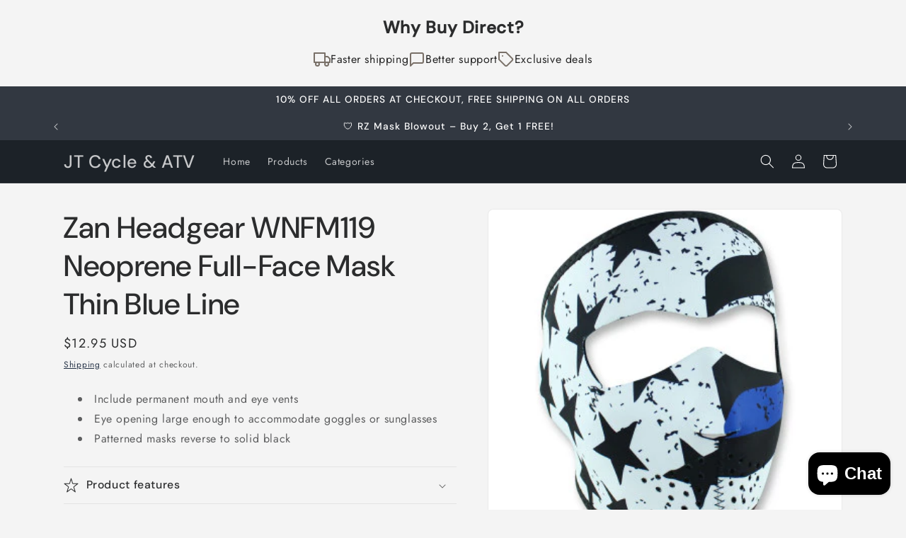

--- FILE ---
content_type: text/html; charset=utf-8
request_url: https://motorcyclepartsplus.com/products/zan-headgear-wnfm119-neoprene-full-face-mask-thin-blue-line
body_size: 77035
content:
<!doctype html>
<html class="js" lang="en">
  <head>
    <!-- Google tag (gtag.js) -->
<script async src="https://www.googletagmanager.com/gtag/js?id=GT-PJ7SX4K7"></script>
<script>
  window.dataLayer = window.dataLayer || [];
  function gtag(){dataLayer.push(arguments);}
  gtag('js', new Date());

  gtag('config', 'GT-PJ7SX4K7');
</script>
<!-- "snippets/booster-seo.liquid" was not rendered, the associated app was uninstalled -->
    <meta charset="utf-8">
    <meta http-equiv="X-UA-Compatible" content="IE=edge">
    <meta name="viewport" content="width=device-width,initial-scale=1">
    <meta name="theme-color" content="">
    <link rel="canonical" href="https://motorcyclepartsplus.com/products/zan-headgear-wnfm119-neoprene-full-face-mask-thin-blue-line"><link rel="preconnect" href="https://fonts.shopifycdn.com" crossorigin>

    

    

<meta property="og:site_name" content="JT Cycle &amp; ATV">
<meta property="og:url" content="https://motorcyclepartsplus.com/products/zan-headgear-wnfm119-neoprene-full-face-mask-thin-blue-line">
<meta property="og:title" content="Zan Headgear WNFM119 Neoprene Full-Face Mask Thin Blue Line">
<meta property="og:type" content="product">
<meta property="og:description" content="Include permanent mouth and eye vents Eye opening large enough to accommodate goggles or sunglasses Patterned masks reverse to solid black"><meta property="og:image" content="http://motorcyclepartsplus.com/cdn/shop/products/zan-headgear-face-mask-default-title-zan-headgear-wnfm119-neoprene-full-face-mask-thin-blue-line-11555758571683.jpg?v=1762960792">
  <meta property="og:image:secure_url" content="https://motorcyclepartsplus.com/cdn/shop/products/zan-headgear-face-mask-default-title-zan-headgear-wnfm119-neoprene-full-face-mask-thin-blue-line-11555758571683.jpg?v=1762960792">
  <meta property="og:image:width" content="350">
  <meta property="og:image:height" content="350"><meta property="og:price:amount" content="12.95">
  <meta property="og:price:currency" content="USD"><meta name="twitter:card" content="summary_large_image">
<meta name="twitter:title" content="Zan Headgear WNFM119 Neoprene Full-Face Mask Thin Blue Line">
<meta name="twitter:description" content="Include permanent mouth and eye vents Eye opening large enough to accommodate goggles or sunglasses Patterned masks reverse to solid black">


    <script src="//motorcyclepartsplus.com/cdn/shop/t/4/assets/constants.js?v=132983761750457495441756323530" defer="defer"></script>
    <script src="//motorcyclepartsplus.com/cdn/shop/t/4/assets/pubsub.js?v=25310214064522200911756323532" defer="defer"></script>
    <script src="//motorcyclepartsplus.com/cdn/shop/t/4/assets/global.js?v=7301445359237545521756323531" defer="defer"></script>
    <script src="//motorcyclepartsplus.com/cdn/shop/t/4/assets/details-disclosure.js?v=13653116266235556501756323531" defer="defer"></script>
    <script src="//motorcyclepartsplus.com/cdn/shop/t/4/assets/details-modal.js?v=25581673532751508451756323531" defer="defer"></script>
    <script src="//motorcyclepartsplus.com/cdn/shop/t/4/assets/search-form.js?v=133129549252120666541756323532" defer="defer"></script><script src="//motorcyclepartsplus.com/cdn/shop/t/4/assets/animations.js?v=88693664871331136111756323530" defer="defer"></script><script>window.performance && window.performance.mark && window.performance.mark('shopify.content_for_header.start');</script><meta name="google-site-verification" content="HqqGwyUtPWc8jNVYldA_y0fcmvO2VyVE_fW4YxEF7WE">
<meta id="shopify-digital-wallet" name="shopify-digital-wallet" content="/49629888675/digital_wallets/dialog">
<meta name="shopify-checkout-api-token" content="ed1320f600810e403d9c3270fe7a1e3c">
<meta id="in-context-paypal-metadata" data-shop-id="49629888675" data-venmo-supported="false" data-environment="production" data-locale="en_US" data-paypal-v4="true" data-currency="USD">
<link rel="alternate" type="application/json+oembed" href="https://motorcyclepartsplus.com/products/zan-headgear-wnfm119-neoprene-full-face-mask-thin-blue-line.oembed">
<script async="async" src="/checkouts/internal/preloads.js?locale=en-US"></script>
<link rel="preconnect" href="https://shop.app" crossorigin="anonymous">
<script async="async" src="https://shop.app/checkouts/internal/preloads.js?locale=en-US&shop_id=49629888675" crossorigin="anonymous"></script>
<script id="apple-pay-shop-capabilities" type="application/json">{"shopId":49629888675,"countryCode":"US","currencyCode":"USD","merchantCapabilities":["supports3DS"],"merchantId":"gid:\/\/shopify\/Shop\/49629888675","merchantName":"JT Cycle \u0026 ATV","requiredBillingContactFields":["postalAddress","email","phone"],"requiredShippingContactFields":["postalAddress","email","phone"],"shippingType":"shipping","supportedNetworks":["visa","masterCard","amex","discover","elo","jcb"],"total":{"type":"pending","label":"JT Cycle \u0026 ATV","amount":"1.00"},"shopifyPaymentsEnabled":true,"supportsSubscriptions":true}</script>
<script id="shopify-features" type="application/json">{"accessToken":"ed1320f600810e403d9c3270fe7a1e3c","betas":["rich-media-storefront-analytics"],"domain":"motorcyclepartsplus.com","predictiveSearch":true,"shopId":49629888675,"locale":"en"}</script>
<script>var Shopify = Shopify || {};
Shopify.shop = "jt-cycle-atv.myshopify.com";
Shopify.locale = "en";
Shopify.currency = {"active":"USD","rate":"1.0"};
Shopify.country = "US";
Shopify.theme = {"name":"Trade","id":153173983470,"schema_name":"Trade","schema_version":"15.4.0","theme_store_id":2699,"role":"main"};
Shopify.theme.handle = "null";
Shopify.theme.style = {"id":null,"handle":null};
Shopify.cdnHost = "motorcyclepartsplus.com/cdn";
Shopify.routes = Shopify.routes || {};
Shopify.routes.root = "/";</script>
<script type="module">!function(o){(o.Shopify=o.Shopify||{}).modules=!0}(window);</script>
<script>!function(o){function n(){var o=[];function n(){o.push(Array.prototype.slice.apply(arguments))}return n.q=o,n}var t=o.Shopify=o.Shopify||{};t.loadFeatures=n(),t.autoloadFeatures=n()}(window);</script>
<script>
  window.ShopifyPay = window.ShopifyPay || {};
  window.ShopifyPay.apiHost = "shop.app\/pay";
  window.ShopifyPay.redirectState = null;
</script>
<script id="shop-js-analytics" type="application/json">{"pageType":"product"}</script>
<script defer="defer" async type="module" src="//motorcyclepartsplus.com/cdn/shopifycloud/shop-js/modules/v2/client.init-shop-cart-sync_BdyHc3Nr.en.esm.js"></script>
<script defer="defer" async type="module" src="//motorcyclepartsplus.com/cdn/shopifycloud/shop-js/modules/v2/chunk.common_Daul8nwZ.esm.js"></script>
<script type="module">
  await import("//motorcyclepartsplus.com/cdn/shopifycloud/shop-js/modules/v2/client.init-shop-cart-sync_BdyHc3Nr.en.esm.js");
await import("//motorcyclepartsplus.com/cdn/shopifycloud/shop-js/modules/v2/chunk.common_Daul8nwZ.esm.js");

  window.Shopify.SignInWithShop?.initShopCartSync?.({"fedCMEnabled":true,"windoidEnabled":true});

</script>
<script defer="defer" async type="module" src="//motorcyclepartsplus.com/cdn/shopifycloud/shop-js/modules/v2/client.payment-terms_MV4M3zvL.en.esm.js"></script>
<script defer="defer" async type="module" src="//motorcyclepartsplus.com/cdn/shopifycloud/shop-js/modules/v2/chunk.common_Daul8nwZ.esm.js"></script>
<script defer="defer" async type="module" src="//motorcyclepartsplus.com/cdn/shopifycloud/shop-js/modules/v2/chunk.modal_CQq8HTM6.esm.js"></script>
<script type="module">
  await import("//motorcyclepartsplus.com/cdn/shopifycloud/shop-js/modules/v2/client.payment-terms_MV4M3zvL.en.esm.js");
await import("//motorcyclepartsplus.com/cdn/shopifycloud/shop-js/modules/v2/chunk.common_Daul8nwZ.esm.js");
await import("//motorcyclepartsplus.com/cdn/shopifycloud/shop-js/modules/v2/chunk.modal_CQq8HTM6.esm.js");

  
</script>
<script>
  window.Shopify = window.Shopify || {};
  if (!window.Shopify.featureAssets) window.Shopify.featureAssets = {};
  window.Shopify.featureAssets['shop-js'] = {"shop-cart-sync":["modules/v2/client.shop-cart-sync_QYOiDySF.en.esm.js","modules/v2/chunk.common_Daul8nwZ.esm.js"],"init-fed-cm":["modules/v2/client.init-fed-cm_DchLp9rc.en.esm.js","modules/v2/chunk.common_Daul8nwZ.esm.js"],"shop-button":["modules/v2/client.shop-button_OV7bAJc5.en.esm.js","modules/v2/chunk.common_Daul8nwZ.esm.js"],"init-windoid":["modules/v2/client.init-windoid_DwxFKQ8e.en.esm.js","modules/v2/chunk.common_Daul8nwZ.esm.js"],"shop-cash-offers":["modules/v2/client.shop-cash-offers_DWtL6Bq3.en.esm.js","modules/v2/chunk.common_Daul8nwZ.esm.js","modules/v2/chunk.modal_CQq8HTM6.esm.js"],"shop-toast-manager":["modules/v2/client.shop-toast-manager_CX9r1SjA.en.esm.js","modules/v2/chunk.common_Daul8nwZ.esm.js"],"init-shop-email-lookup-coordinator":["modules/v2/client.init-shop-email-lookup-coordinator_UhKnw74l.en.esm.js","modules/v2/chunk.common_Daul8nwZ.esm.js"],"pay-button":["modules/v2/client.pay-button_DzxNnLDY.en.esm.js","modules/v2/chunk.common_Daul8nwZ.esm.js"],"avatar":["modules/v2/client.avatar_BTnouDA3.en.esm.js"],"init-shop-cart-sync":["modules/v2/client.init-shop-cart-sync_BdyHc3Nr.en.esm.js","modules/v2/chunk.common_Daul8nwZ.esm.js"],"shop-login-button":["modules/v2/client.shop-login-button_D8B466_1.en.esm.js","modules/v2/chunk.common_Daul8nwZ.esm.js","modules/v2/chunk.modal_CQq8HTM6.esm.js"],"init-customer-accounts-sign-up":["modules/v2/client.init-customer-accounts-sign-up_C8fpPm4i.en.esm.js","modules/v2/client.shop-login-button_D8B466_1.en.esm.js","modules/v2/chunk.common_Daul8nwZ.esm.js","modules/v2/chunk.modal_CQq8HTM6.esm.js"],"init-shop-for-new-customer-accounts":["modules/v2/client.init-shop-for-new-customer-accounts_CVTO0Ztu.en.esm.js","modules/v2/client.shop-login-button_D8B466_1.en.esm.js","modules/v2/chunk.common_Daul8nwZ.esm.js","modules/v2/chunk.modal_CQq8HTM6.esm.js"],"init-customer-accounts":["modules/v2/client.init-customer-accounts_dRgKMfrE.en.esm.js","modules/v2/client.shop-login-button_D8B466_1.en.esm.js","modules/v2/chunk.common_Daul8nwZ.esm.js","modules/v2/chunk.modal_CQq8HTM6.esm.js"],"shop-follow-button":["modules/v2/client.shop-follow-button_CkZpjEct.en.esm.js","modules/v2/chunk.common_Daul8nwZ.esm.js","modules/v2/chunk.modal_CQq8HTM6.esm.js"],"lead-capture":["modules/v2/client.lead-capture_BntHBhfp.en.esm.js","modules/v2/chunk.common_Daul8nwZ.esm.js","modules/v2/chunk.modal_CQq8HTM6.esm.js"],"checkout-modal":["modules/v2/client.checkout-modal_CfxcYbTm.en.esm.js","modules/v2/chunk.common_Daul8nwZ.esm.js","modules/v2/chunk.modal_CQq8HTM6.esm.js"],"shop-login":["modules/v2/client.shop-login_Da4GZ2H6.en.esm.js","modules/v2/chunk.common_Daul8nwZ.esm.js","modules/v2/chunk.modal_CQq8HTM6.esm.js"],"payment-terms":["modules/v2/client.payment-terms_MV4M3zvL.en.esm.js","modules/v2/chunk.common_Daul8nwZ.esm.js","modules/v2/chunk.modal_CQq8HTM6.esm.js"]};
</script>
<script id="__st">var __st={"a":49629888675,"offset":-18000,"reqid":"779b313d-c7b0-4120-84da-fd4a11ecb004-1768963410","pageurl":"motorcyclepartsplus.com\/products\/zan-headgear-wnfm119-neoprene-full-face-mask-thin-blue-line","u":"50b17c688e24","p":"product","rtyp":"product","rid":5750876274851};</script>
<script>window.ShopifyPaypalV4VisibilityTracking = true;</script>
<script id="captcha-bootstrap">!function(){'use strict';const t='contact',e='account',n='new_comment',o=[[t,t],['blogs',n],['comments',n],[t,'customer']],c=[[e,'customer_login'],[e,'guest_login'],[e,'recover_customer_password'],[e,'create_customer']],r=t=>t.map((([t,e])=>`form[action*='/${t}']:not([data-nocaptcha='true']) input[name='form_type'][value='${e}']`)).join(','),a=t=>()=>t?[...document.querySelectorAll(t)].map((t=>t.form)):[];function s(){const t=[...o],e=r(t);return a(e)}const i='password',u='form_key',d=['recaptcha-v3-token','g-recaptcha-response','h-captcha-response',i],f=()=>{try{return window.sessionStorage}catch{return}},m='__shopify_v',_=t=>t.elements[u];function p(t,e,n=!1){try{const o=window.sessionStorage,c=JSON.parse(o.getItem(e)),{data:r}=function(t){const{data:e,action:n}=t;return t[m]||n?{data:e,action:n}:{data:t,action:n}}(c);for(const[e,n]of Object.entries(r))t.elements[e]&&(t.elements[e].value=n);n&&o.removeItem(e)}catch(o){console.error('form repopulation failed',{error:o})}}const l='form_type',E='cptcha';function T(t){t.dataset[E]=!0}const w=window,h=w.document,L='Shopify',v='ce_forms',y='captcha';let A=!1;((t,e)=>{const n=(g='f06e6c50-85a8-45c8-87d0-21a2b65856fe',I='https://cdn.shopify.com/shopifycloud/storefront-forms-hcaptcha/ce_storefront_forms_captcha_hcaptcha.v1.5.2.iife.js',D={infoText:'Protected by hCaptcha',privacyText:'Privacy',termsText:'Terms'},(t,e,n)=>{const o=w[L][v],c=o.bindForm;if(c)return c(t,g,e,D).then(n);var r;o.q.push([[t,g,e,D],n]),r=I,A||(h.body.append(Object.assign(h.createElement('script'),{id:'captcha-provider',async:!0,src:r})),A=!0)});var g,I,D;w[L]=w[L]||{},w[L][v]=w[L][v]||{},w[L][v].q=[],w[L][y]=w[L][y]||{},w[L][y].protect=function(t,e){n(t,void 0,e),T(t)},Object.freeze(w[L][y]),function(t,e,n,w,h,L){const[v,y,A,g]=function(t,e,n){const i=e?o:[],u=t?c:[],d=[...i,...u],f=r(d),m=r(i),_=r(d.filter((([t,e])=>n.includes(e))));return[a(f),a(m),a(_),s()]}(w,h,L),I=t=>{const e=t.target;return e instanceof HTMLFormElement?e:e&&e.form},D=t=>v().includes(t);t.addEventListener('submit',(t=>{const e=I(t);if(!e)return;const n=D(e)&&!e.dataset.hcaptchaBound&&!e.dataset.recaptchaBound,o=_(e),c=g().includes(e)&&(!o||!o.value);(n||c)&&t.preventDefault(),c&&!n&&(function(t){try{if(!f())return;!function(t){const e=f();if(!e)return;const n=_(t);if(!n)return;const o=n.value;o&&e.removeItem(o)}(t);const e=Array.from(Array(32),(()=>Math.random().toString(36)[2])).join('');!function(t,e){_(t)||t.append(Object.assign(document.createElement('input'),{type:'hidden',name:u})),t.elements[u].value=e}(t,e),function(t,e){const n=f();if(!n)return;const o=[...t.querySelectorAll(`input[type='${i}']`)].map((({name:t})=>t)),c=[...d,...o],r={};for(const[a,s]of new FormData(t).entries())c.includes(a)||(r[a]=s);n.setItem(e,JSON.stringify({[m]:1,action:t.action,data:r}))}(t,e)}catch(e){console.error('failed to persist form',e)}}(e),e.submit())}));const S=(t,e)=>{t&&!t.dataset[E]&&(n(t,e.some((e=>e===t))),T(t))};for(const o of['focusin','change'])t.addEventListener(o,(t=>{const e=I(t);D(e)&&S(e,y())}));const B=e.get('form_key'),M=e.get(l),P=B&&M;t.addEventListener('DOMContentLoaded',(()=>{const t=y();if(P)for(const e of t)e.elements[l].value===M&&p(e,B);[...new Set([...A(),...v().filter((t=>'true'===t.dataset.shopifyCaptcha))])].forEach((e=>S(e,t)))}))}(h,new URLSearchParams(w.location.search),n,t,e,['guest_login'])})(!0,!0)}();</script>
<script integrity="sha256-4kQ18oKyAcykRKYeNunJcIwy7WH5gtpwJnB7kiuLZ1E=" data-source-attribution="shopify.loadfeatures" defer="defer" src="//motorcyclepartsplus.com/cdn/shopifycloud/storefront/assets/storefront/load_feature-a0a9edcb.js" crossorigin="anonymous"></script>
<script crossorigin="anonymous" defer="defer" src="//motorcyclepartsplus.com/cdn/shopifycloud/storefront/assets/shopify_pay/storefront-65b4c6d7.js?v=20250812"></script>
<script data-source-attribution="shopify.dynamic_checkout.dynamic.init">var Shopify=Shopify||{};Shopify.PaymentButton=Shopify.PaymentButton||{isStorefrontPortableWallets:!0,init:function(){window.Shopify.PaymentButton.init=function(){};var t=document.createElement("script");t.src="https://motorcyclepartsplus.com/cdn/shopifycloud/portable-wallets/latest/portable-wallets.en.js",t.type="module",document.head.appendChild(t)}};
</script>
<script data-source-attribution="shopify.dynamic_checkout.buyer_consent">
  function portableWalletsHideBuyerConsent(e){var t=document.getElementById("shopify-buyer-consent"),n=document.getElementById("shopify-subscription-policy-button");t&&n&&(t.classList.add("hidden"),t.setAttribute("aria-hidden","true"),n.removeEventListener("click",e))}function portableWalletsShowBuyerConsent(e){var t=document.getElementById("shopify-buyer-consent"),n=document.getElementById("shopify-subscription-policy-button");t&&n&&(t.classList.remove("hidden"),t.removeAttribute("aria-hidden"),n.addEventListener("click",e))}window.Shopify?.PaymentButton&&(window.Shopify.PaymentButton.hideBuyerConsent=portableWalletsHideBuyerConsent,window.Shopify.PaymentButton.showBuyerConsent=portableWalletsShowBuyerConsent);
</script>
<script data-source-attribution="shopify.dynamic_checkout.cart.bootstrap">document.addEventListener("DOMContentLoaded",(function(){function t(){return document.querySelector("shopify-accelerated-checkout-cart, shopify-accelerated-checkout")}if(t())Shopify.PaymentButton.init();else{new MutationObserver((function(e,n){t()&&(Shopify.PaymentButton.init(),n.disconnect())})).observe(document.body,{childList:!0,subtree:!0})}}));
</script>
<link id="shopify-accelerated-checkout-styles" rel="stylesheet" media="screen" href="https://motorcyclepartsplus.com/cdn/shopifycloud/portable-wallets/latest/accelerated-checkout-backwards-compat.css" crossorigin="anonymous">
<style id="shopify-accelerated-checkout-cart">
        #shopify-buyer-consent {
  margin-top: 1em;
  display: inline-block;
  width: 100%;
}

#shopify-buyer-consent.hidden {
  display: none;
}

#shopify-subscription-policy-button {
  background: none;
  border: none;
  padding: 0;
  text-decoration: underline;
  font-size: inherit;
  cursor: pointer;
}

#shopify-subscription-policy-button::before {
  box-shadow: none;
}

      </style>
<script id="sections-script" data-sections="header" defer="defer" src="//motorcyclepartsplus.com/cdn/shop/t/4/compiled_assets/scripts.js?v=4114"></script>
<script>window.performance && window.performance.mark && window.performance.mark('shopify.content_for_header.end');</script>


    <style data-shopify>
      @font-face {
  font-family: Jost;
  font-weight: 400;
  font-style: normal;
  font-display: swap;
  src: url("//motorcyclepartsplus.com/cdn/fonts/jost/jost_n4.d47a1b6347ce4a4c9f437608011273009d91f2b7.woff2") format("woff2"),
       url("//motorcyclepartsplus.com/cdn/fonts/jost/jost_n4.791c46290e672b3f85c3d1c651ef2efa3819eadd.woff") format("woff");
}

      @font-face {
  font-family: Jost;
  font-weight: 700;
  font-style: normal;
  font-display: swap;
  src: url("//motorcyclepartsplus.com/cdn/fonts/jost/jost_n7.921dc18c13fa0b0c94c5e2517ffe06139c3615a3.woff2") format("woff2"),
       url("//motorcyclepartsplus.com/cdn/fonts/jost/jost_n7.cbfc16c98c1e195f46c536e775e4e959c5f2f22b.woff") format("woff");
}

      @font-face {
  font-family: Jost;
  font-weight: 400;
  font-style: italic;
  font-display: swap;
  src: url("//motorcyclepartsplus.com/cdn/fonts/jost/jost_i4.b690098389649750ada222b9763d55796c5283a5.woff2") format("woff2"),
       url("//motorcyclepartsplus.com/cdn/fonts/jost/jost_i4.fd766415a47e50b9e391ae7ec04e2ae25e7e28b0.woff") format("woff");
}

      @font-face {
  font-family: Jost;
  font-weight: 700;
  font-style: italic;
  font-display: swap;
  src: url("//motorcyclepartsplus.com/cdn/fonts/jost/jost_i7.d8201b854e41e19d7ed9b1a31fe4fe71deea6d3f.woff2") format("woff2"),
       url("//motorcyclepartsplus.com/cdn/fonts/jost/jost_i7.eae515c34e26b6c853efddc3fc0c552e0de63757.woff") format("woff");
}

      @font-face {
  font-family: "DM Sans";
  font-weight: 500;
  font-style: normal;
  font-display: swap;
  src: url("//motorcyclepartsplus.com/cdn/fonts/dm_sans/dmsans_n5.8a0f1984c77eb7186ceb87c4da2173ff65eb012e.woff2") format("woff2"),
       url("//motorcyclepartsplus.com/cdn/fonts/dm_sans/dmsans_n5.9ad2e755a89e15b3d6c53259daad5fc9609888e6.woff") format("woff");
}


      
        :root,
        .color-scheme-1 {
          --color-background: 244,244,244;
        
          --gradient-background: #f4f4f4;
        

        

        --color-foreground: 43,44,45;
        --color-background-contrast: 180,180,180;
        --color-shadow: 0,17,40;
        --color-button: 183,172,162;
        --color-button-text: 38,38,38;
        --color-secondary-button: 244,244,244;
        --color-secondary-button-text: 0,17,40;
        --color-link: 0,17,40;
        --color-badge-foreground: 43,44,45;
        --color-badge-background: 244,244,244;
        --color-badge-border: 43,44,45;
        --payment-terms-background-color: rgb(244 244 244);
      }
      
        
        .color-scheme-2 {
          --color-background: 255,255,255;
        
          --gradient-background: #ffffff;
        

        

        --color-foreground: 38,38,38;
        --color-background-contrast: 191,191,191;
        --color-shadow: 0,17,40;
        --color-button: 121,112,104;
        --color-button-text: 255,255,255;
        --color-secondary-button: 255,255,255;
        --color-secondary-button-text: 121,117,114;
        --color-link: 121,117,114;
        --color-badge-foreground: 38,38,38;
        --color-badge-background: 255,255,255;
        --color-badge-border: 38,38,38;
        --payment-terms-background-color: rgb(255 255 255);
      }
      
        
        .color-scheme-3 {
          --color-background: 194,183,172;
        
          --gradient-background: #c2b7ac;
        

        

        --color-foreground: 38,38,38;
        --color-background-contrast: 137,119,101;
        --color-shadow: 0,17,40;
        --color-button: 253,253,253;
        --color-button-text: 38,38,38;
        --color-secondary-button: 194,183,172;
        --color-secondary-button-text: 84,72,60;
        --color-link: 84,72,60;
        --color-badge-foreground: 38,38,38;
        --color-badge-background: 194,183,172;
        --color-badge-border: 38,38,38;
        --payment-terms-background-color: rgb(194 183 172);
      }
      
        
        .color-scheme-4 {
          --color-background: 28,34,40;
        
          --gradient-background: #1c2228;
        

        

        --color-foreground: 255,255,255;
        --color-background-contrast: 39,47,55;
        --color-shadow: 0,17,40;
        --color-button: 255,255,255;
        --color-button-text: 0,17,40;
        --color-secondary-button: 28,34,40;
        --color-secondary-button-text: 255,255,255;
        --color-link: 255,255,255;
        --color-badge-foreground: 255,255,255;
        --color-badge-background: 28,34,40;
        --color-badge-border: 255,255,255;
        --payment-terms-background-color: rgb(28 34 40);
      }
      
        
        .color-scheme-5 {
          --color-background: 50,56,65;
        
          --gradient-background: #323841;
        

        

        --color-foreground: 255,255,255;
        --color-background-contrast: 61,68,79;
        --color-shadow: 0,17,40;
        --color-button: 183,172,162;
        --color-button-text: 38,38,38;
        --color-secondary-button: 50,56,65;
        --color-secondary-button-text: 255,255,255;
        --color-link: 255,255,255;
        --color-badge-foreground: 255,255,255;
        --color-badge-background: 50,56,65;
        --color-badge-border: 255,255,255;
        --payment-terms-background-color: rgb(50 56 65);
      }
      

      body, .color-scheme-1, .color-scheme-2, .color-scheme-3, .color-scheme-4, .color-scheme-5 {
        color: rgba(var(--color-foreground), 0.75);
        background-color: rgb(var(--color-background));
      }

      :root {
        --font-body-family: Jost, sans-serif;
        --font-body-style: normal;
        --font-body-weight: 400;
        --font-body-weight-bold: 700;

        --font-heading-family: "DM Sans", sans-serif;
        --font-heading-style: normal;
        --font-heading-weight: 500;

        --font-body-scale: 1.0;
        --font-heading-scale: 1.05;

        --media-padding: px;
        --media-border-opacity: 0.05;
        --media-border-width: 1px;
        --media-radius: 8px;
        --media-shadow-opacity: 0.0;
        --media-shadow-horizontal-offset: 0px;
        --media-shadow-vertical-offset: 4px;
        --media-shadow-blur-radius: 5px;
        --media-shadow-visible: 0;

        --page-width: 120rem;
        --page-width-margin: 0rem;

        --product-card-image-padding: 1.2rem;
        --product-card-corner-radius: 0.8rem;
        --product-card-text-alignment: left;
        --product-card-border-width: 0.0rem;
        --product-card-border-opacity: 0.1;
        --product-card-shadow-opacity: 0.0;
        --product-card-shadow-visible: 0;
        --product-card-shadow-horizontal-offset: 0.0rem;
        --product-card-shadow-vertical-offset: 0.4rem;
        --product-card-shadow-blur-radius: 0.5rem;

        --collection-card-image-padding: 0.0rem;
        --collection-card-corner-radius: 0.8rem;
        --collection-card-text-alignment: left;
        --collection-card-border-width: 0.0rem;
        --collection-card-border-opacity: 0.1;
        --collection-card-shadow-opacity: 0.0;
        --collection-card-shadow-visible: 0;
        --collection-card-shadow-horizontal-offset: 0.0rem;
        --collection-card-shadow-vertical-offset: 0.4rem;
        --collection-card-shadow-blur-radius: 0.5rem;

        --blog-card-image-padding: 0.0rem;
        --blog-card-corner-radius: 0.8rem;
        --blog-card-text-alignment: left;
        --blog-card-border-width: 0.0rem;
        --blog-card-border-opacity: 0.1;
        --blog-card-shadow-opacity: 0.0;
        --blog-card-shadow-visible: 0;
        --blog-card-shadow-horizontal-offset: 0.0rem;
        --blog-card-shadow-vertical-offset: 0.4rem;
        --blog-card-shadow-blur-radius: 0.5rem;

        --badge-corner-radius: 4.0rem;

        --popup-border-width: 1px;
        --popup-border-opacity: 0.1;
        --popup-corner-radius: 8px;
        --popup-shadow-opacity: 0.05;
        --popup-shadow-horizontal-offset: 0px;
        --popup-shadow-vertical-offset: 4px;
        --popup-shadow-blur-radius: 5px;

        --drawer-border-width: 1px;
        --drawer-border-opacity: 0.1;
        --drawer-shadow-opacity: 0.0;
        --drawer-shadow-horizontal-offset: 0px;
        --drawer-shadow-vertical-offset: 4px;
        --drawer-shadow-blur-radius: 5px;

        --spacing-sections-desktop: 0px;
        --spacing-sections-mobile: 0px;

        --grid-desktop-vertical-spacing: 12px;
        --grid-desktop-horizontal-spacing: 12px;
        --grid-mobile-vertical-spacing: 6px;
        --grid-mobile-horizontal-spacing: 6px;

        --text-boxes-border-opacity: 0.1;
        --text-boxes-border-width: 0px;
        --text-boxes-radius: 8px;
        --text-boxes-shadow-opacity: 0.0;
        --text-boxes-shadow-visible: 0;
        --text-boxes-shadow-horizontal-offset: 0px;
        --text-boxes-shadow-vertical-offset: 4px;
        --text-boxes-shadow-blur-radius: 5px;

        --buttons-radius: 6px;
        --buttons-radius-outset: 7px;
        --buttons-border-width: 1px;
        --buttons-border-opacity: 1.0;
        --buttons-shadow-opacity: 0.0;
        --buttons-shadow-visible: 0;
        --buttons-shadow-horizontal-offset: 0px;
        --buttons-shadow-vertical-offset: 4px;
        --buttons-shadow-blur-radius: 5px;
        --buttons-border-offset: 0.3px;

        --inputs-radius: 6px;
        --inputs-border-width: 1px;
        --inputs-border-opacity: 0.55;
        --inputs-shadow-opacity: 0.0;
        --inputs-shadow-horizontal-offset: 0px;
        --inputs-margin-offset: 0px;
        --inputs-shadow-vertical-offset: 4px;
        --inputs-shadow-blur-radius: 5px;
        --inputs-radius-outset: 7px;

        --variant-pills-radius: 40px;
        --variant-pills-border-width: 1px;
        --variant-pills-border-opacity: 0.55;
        --variant-pills-shadow-opacity: 0.0;
        --variant-pills-shadow-horizontal-offset: 0px;
        --variant-pills-shadow-vertical-offset: 4px;
        --variant-pills-shadow-blur-radius: 5px;
      }

      *,
      *::before,
      *::after {
        box-sizing: inherit;
      }

      html {
        box-sizing: border-box;
        font-size: calc(var(--font-body-scale) * 62.5%);
        height: 100%;
      }

      body {
        display: grid;
        grid-template-rows: auto auto 1fr auto;
        grid-template-columns: 100%;
        min-height: 100%;
        margin: 0;
        font-size: 1.5rem;
        letter-spacing: 0.06rem;
        line-height: calc(1 + 0.8 / var(--font-body-scale));
        font-family: var(--font-body-family);
        font-style: var(--font-body-style);
        font-weight: var(--font-body-weight);
      }

      @media screen and (min-width: 750px) {
        body {
          font-size: 1.6rem;
        }
      }
    </style>

    <link href="//motorcyclepartsplus.com/cdn/shop/t/4/assets/base.css?v=159841507637079171801756323530" rel="stylesheet" type="text/css" media="all" />
    <link rel="stylesheet" href="//motorcyclepartsplus.com/cdn/shop/t/4/assets/component-cart-items.css?v=13033300910818915211756323530" media="print" onload="this.media='all'">
      <link rel="preload" as="font" href="//motorcyclepartsplus.com/cdn/fonts/jost/jost_n4.d47a1b6347ce4a4c9f437608011273009d91f2b7.woff2" type="font/woff2" crossorigin>
      

      <link rel="preload" as="font" href="//motorcyclepartsplus.com/cdn/fonts/dm_sans/dmsans_n5.8a0f1984c77eb7186ceb87c4da2173ff65eb012e.woff2" type="font/woff2" crossorigin>
      
<link
        rel="stylesheet"
        href="//motorcyclepartsplus.com/cdn/shop/t/4/assets/component-predictive-search.css?v=118923337488134913561756323530"
        media="print"
        onload="this.media='all'"
      ><script>
      if (Shopify.designMode) {
        document.documentElement.classList.add('shopify-design-mode');
      }
    </script>
  <!-- BEGIN app block: shopify://apps/seo-manager-venntov/blocks/seomanager/c54c366f-d4bb-4d52-8d2f-dd61ce8e7e12 --><!-- BEGIN app snippet: SEOManager4 -->
<meta name='seomanager' content='4.0.5' /> 


<script>
	function sm_htmldecode(str) {
		var txt = document.createElement('textarea');
		txt.innerHTML = str;
		return txt.value;
	}

	var venntov_title = sm_htmldecode(" product_title  | Motorcycle &amp; ATV Parts");
	var venntov_description = sm_htmldecode("Shop  product_title  at JT Cycle &amp; ATV. Quality motorcycle and ATV parts with fast shipping and great prices.");
	
	if (venntov_title != '') {
		document.title = venntov_title;	
	}
	else {
		document.title = "Zan Headgear WNFM119 Neoprene Full-Face Mask Thin Blue Line";	
	}

	if (document.querySelector('meta[name="description"]') == null) {
		var venntov_desc = document.createElement('meta');
		venntov_desc.name = "description";
		venntov_desc.content = venntov_description;
		var venntov_head = document.head;
		venntov_head.appendChild(venntov_desc);
	} else {
		document.querySelector('meta[name="description"]').setAttribute("content", venntov_description);
	}
</script>

<script>
	var venntov_robotVals = "index, follow, max-image-preview:large, max-snippet:-1, max-video-preview:-1";
	if (venntov_robotVals !== "") {
		document.querySelectorAll("[name='robots']").forEach(e => e.remove());
		var venntov_robotMeta = document.createElement('meta');
		venntov_robotMeta.name = "robots";
		venntov_robotMeta.content = venntov_robotVals;
		var venntov_head = document.head;
		venntov_head.appendChild(venntov_robotMeta);
	}
</script>

<script>
	var venntov_googleVals = "";
	if (venntov_googleVals !== "") {
		document.querySelectorAll("[name='google']").forEach(e => e.remove());
		var venntov_googleMeta = document.createElement('meta');
		venntov_googleMeta.name = "google";
		venntov_googleMeta.content = venntov_googleVals;
		var venntov_head = document.head;
		venntov_head.appendChild(venntov_googleMeta);
	}
	</script>
	<!-- JSON-LD support -->
			<script type="application/ld+json">
			{
				"@context": "https://schema.org",
				"@id": "https://motorcyclepartsplus.com/products/zan-headgear-wnfm119-neoprene-full-face-mask-thin-blue-line",
				"@type": "Product","sku": "WNFM119","mpn": "WNFM119","brand": {
					"@type": "Brand",
					"name": "Zan Headgear"
				},
				"description": "\nInclude permanent mouth and eye vents\nEye opening large enough to accommodate goggles or sunglasses\nPatterned masks reverse to solid black\n",
				"url": "https://motorcyclepartsplus.com/products/zan-headgear-wnfm119-neoprene-full-face-mask-thin-blue-line",
				"name": "Zan Headgear WNFM119 Neoprene Full-Face Mask Thin Blue Line","image": "https://motorcyclepartsplus.com/cdn/shop/products/zan-headgear-face-mask-default-title-zan-headgear-wnfm119-neoprene-full-face-mask-thin-blue-line-11555758571683.jpg?v=1762960792&width=1024","offers": [{
							"@type": "Offer",
							"availability": "https://schema.org/InStock",
							"itemCondition": "https://schema.org/NewCondition",
							"priceCurrency": "USD",
							"price": "12.95",
							"priceValidUntil": "2027-01-20",
							"url": "https://motorcyclepartsplus.com/products/zan-headgear-wnfm119-neoprene-full-face-mask-thin-blue-line?variant=36541628154019",
							"checkoutPageURLTemplate": "https://motorcyclepartsplus.com/cart/add?id=36541628154019&quantity=1",
								"image": "https://motorcyclepartsplus.com/cdn/shop/products/zan-headgear-face-mask-default-title-zan-headgear-wnfm119-neoprene-full-face-mask-thin-blue-line-11555758571683.jpg?v=1762960792&width=1024",
							"mpn": "WNFM119",
								"sku": "WNFM119",
							"seller": {
								"@type": "Organization",
								"name": "JT Cycle \u0026amp; ATV"
							}
						}]}
			</script>
<script type="application/ld+json">
				{
					"@context": "http://schema.org",
					"@type": "BreadcrumbList",
					"name": "Breadcrumbs",
					"itemListElement": [{
							"@type": "ListItem",
							"position": 1,
							"name": "Zan Headgear WNFM119 Neoprene Full-Face Mask Thin Blue Line",
							"item": "https://motorcyclepartsplus.com/products/zan-headgear-wnfm119-neoprene-full-face-mask-thin-blue-line"
						}]
				}
				</script>
<!-- 524F4D20383A3331 --><!-- END app snippet -->

<!-- END app block --><!-- BEGIN app block: shopify://apps/reviewsion/blocks/reviewsion/606c312b-2b0c-4b0f-b26e-93ab0391ec9c --><script id="rvsn-embed-data" type="application/json">
  {
  "block_id": "AQ1VFMkFYUmJJbW8xN__10596811257237707532",
  "shop_domain": "jt-cycle-atv.myshopify.com",
	"global_block_settings": {
		"avatar_type": "face",
		"carousel_auto_slide": "false",
		"carousel_auto_slide_delay": "5",
		"carousel_pause_on_hover": "true",
		"carousel_transition_duration": "800",
		"count_text": "Review|Reviews",
		"dialog_z_index": "2000",
		"name_format": "last-initial",
		"anonymized_name_format": "verified-platform-buyer",
		"rounded_corners": "true",
		"show_avatar": "true",
		"show_card_border": "true",
		"show_card_shadow": "true",
		"show_count_label": "true",
		"show_platform": "true",
		"show_product_link": "new_tab",
		"shuffle": "false"
	},
	"template_info": {
    "is_pdp":true,
    "product_handle":"zan-headgear-wnfm119-neoprene-full-face-mask-thin-blue-line",
    "product_id":"5750876274851"},"settings": {"colors":{"light":{"text-1000":"0 0% 0%","text-900":"0 0% 0%","text-800":"0 0% 0%","text-700":"0 0% 0%","text-600":"0 0% 6%","text-500":"0 0% 16%","text-400":"0 0% 26%","text-300":"0 0% 36%","text-200":"0 0% 46%","text-100":"0 0% 56%","text-0":"0 0% 66%","background-1000":"0 0% 50%","background-900":"0 0% 60%","background-800":"0 0% 70%","background-700":"0 0% 80%","background-600":"0 0% 90%","background-500":"0 0% 100%","background-400":"0 0% 100%","background-300":"0 0% 100%","background-200":"0 0% 100%","background-100":"0 0% 100%","background-0":"0 0% 100%","primary-1000":"50 87% 13%","primary-900":"50 87% 23%","primary-800":"50 87% 33%","primary-700":"50 87% 43%","primary-600":"50 87% 53%","primary-500":"50 87% 63%","primary-400":"50 87% 73%","primary-300":"50 87% 83%","primary-200":"50 87% 93%","primary-100":"50 87% 100%","primary-0":"50 87% 100%","secondary-1000":"189 55% 32%","secondary-900":"189 55% 42%","secondary-800":"189 55% 52%","secondary-700":"189 55% 62%","secondary-600":"189 55% 72%","secondary-500":"189 55% 82%","secondary-400":"189 55% 92%","secondary-300":"189 55% 100%","secondary-200":"189 55% 100%","secondary-100":"189 55% 100%","secondary-0":"189 55% 100%","border-1000":"238 88% 23%","border-900":"238 88% 33%","border-800":"238 88% 43%","border-700":"238 88% 53%","border-600":"238 88% 63%","border-500":"238 88% 73%","border-400":"238 88% 83%","border-300":"238 88% 93%","border-200":"238 88% 100%","border-100":"238 88% 100%","border-0":"238 88% 100%"},"dark":{"text-0":"0 0% 34%","text-100":"0 0% 44%","text-200":"0 0% 54%","text-300":"0 0% 64%","text-400":"0 0% 74%","text-500":"0 0% 84%","text-600":"0 0% 94%","text-700":"0 0% 100%","text-800":"0 0% 100%","text-900":"0 0% 100%","text-1000":"0 0% 100%","background-0":"0 0% 0%","background-100":"0 0% 0%","background-200":"0 0% 0%","background-300":"0 0% 0%","background-400":"0 0% 0%","background-500":"0 0% 0%","background-600":"0 0% 10%","background-700":"0 0% 20%","background-800":"0 0% 30%","background-900":"0 0% 40%","background-1000":"0 0% 50%","primary-0":"42 92% 0%","primary-100":"42 92% 0%","primary-200":"42 92% 0%","primary-300":"42 92% 9%","primary-400":"42 92% 19%","primary-500":"42 92% 29%","primary-600":"42 92% 39%","primary-700":"42 92% 49%","primary-800":"42 92% 59%","primary-900":"42 92% 69%","primary-1000":"42 92% 79%","secondary-0":"182 35% 0%","secondary-100":"182 35% 0%","secondary-200":"182 35% 0%","secondary-300":"182 35% 0%","secondary-400":"182 35% 8%","secondary-500":"182 35% 18%","secondary-600":"182 35% 28%","secondary-700":"182 35% 38%","secondary-800":"182 35% 48%","secondary-900":"182 35% 58%","secondary-1000":"182 35% 68%","border-0":"237 31% 0%","border-100":"237 31% 0%","border-200":"237 31% 6%","border-300":"237 31% 16%","border-400":"237 31% 26%","border-500":"237 31% 36%","border-600":"237 31% 46%","border-700":"237 31% 56%","border-800":"237 31% 66%","border-900":"237 31% 76%","border-1000":"237 31% 86%"}},"anonymize_names":true,"have_consent":true,"auto_add":true,"account_level":4,"current_block_version":"4","empty_placeholder":"This review has no written content."},"dummy_reviews_container": {"reviews":[{"name":{"all":"John Doe","first":"John","last-initial":"John D","initials":"JD","fxxx":"Jxxx D","anonymous":"Anonymous"},"product_title_truncated":"UltraVision X2000 Sunglasses","product_title":"UltraVision X2000 Sunglasses","shopify_product_id":null,"shopify_product_handle":null,"review":"I recently picked up the UltraVision X2000 sunglasses, and wow, they're a game-changer! The sleek, lightweight design is incredibly comfortable for all-day wear, but the real magic is in the lenses. The clarity is mind-blowing - it's like seeing the world in HD, with vibrant colors and top-notch UV protection. I've worn them everywhere from beach days to nights out, and they always look stylish. Durability is impressive too; I accidentally sat on them and not a scratch! These versatile shades have become my go-to accessory, earning me tons of compliments. If you're considering a new pair of sunglasses, don't hesitate - the UltraVision X2000 are hands down the best I've ever owned!","review_truncated":"I recently picked up the UltraVision X2000 sunglasses, and wow, they're a game-changer! The sleek, lightweight design is incredibly comfortable for al...","star_rating":5,"date":"4 months ago","avatar":"\u003csvg viewBox=\"0 0 36 36\" fill=none height=36 role=img width=36\u003e\u003cmask id=mask_69230d5ce38598.09338156 maskUnits=userSpaceOnUse height=36 width=36 x=0 y=0\u003e\u003crect fill=#FFFFFF height=36 rx=72 width=36\u003e\u003c\/rect\u003e \u003c\/mask\u003e \u003cg mask=url(#mask_69230d5ce38598.09338156)\u003e\u003crect fill=#A3A3A3 height=36 width=36\u003e\u003c\/rect\u003e \u003crect fill=#2B2B2B height=36 rx=6 transform=\"translate(9 9) rotate(99 18 18) scale(1)\" width=36 x=0 y=0\u003e\u003c\/rect\u003e \u003cg transform=\"translate(4.5 4.5) rotate(-9 18 18)\"\u003e\u003cpath d=\"M13,19 a1,0.75 0 0,0 10,0\" fill=#FFFFFF\u003e\u003c\/path\u003e \u003crect fill=#FFFFFF height=2 rx=1 stroke=none width=1.5 x=10 y=14\u003e\u003c\/rect\u003e \u003crect fill=#FFFFFF height=2 rx=1 stroke=none width=1.5 x=24 y=14\u003e\u003c\/rect\u003e\u003c\/g\u003e\u003c\/g\u003e\u003c\/svg\u003e","review_images":[{"src":"https:\/\/burst.shopifycdn.com\/photos\/pair-of-sunglasses-held-in-front-of-grey-background.jpg","srcset":{"200":"https:\/\/burst.shopifycdn.com\/photos\/pair-of-sunglasses-held-in-front-of-grey-background.jpg?width=200","400":"https:\/\/burst.shopifycdn.com\/photos\/pair-of-sunglasses-held-in-front-of-grey-background.jpg?width=400","800":"https:\/\/burst.shopifycdn.com\/photos\/pair-of-sunglasses-held-in-front-of-grey-background.jpg?width=800","2000":"https:\/\/burst.shopifycdn.com\/photos\/pair-of-sunglasses-held-in-front-of-grey-background.jpg?width=2000"},"width":"4896","height":"3264"}],"platform":"ebay","platform_url":null},{"name":{"all":"Jane Smith","first":"Jane","last-initial":"Jane S","initials":"JS","fxxx":"Jxxx S","anonymous":"Anonymous"},"product_title_truncated":"Tan Colored Hat","product_title":"Tan Colored Hat","shopify_product_id":null,"shopify_product_handle":null,"review":"I was somewhat skeptical at first, but I thought I should give it a shot. Turns out, it surpassed my expectations and I believe it's well worth every penny I spent.","review_truncated":"I was somewhat skeptical at first, but I thought I should give it a shot. Turns out, it surpassed my expectations and I believe it's well worth every...","star_rating":4,"date":"8 months ago","avatar":"\u003csvg viewBox=\"0 0 36 36\" fill=none height=36 role=img width=36\u003e\u003cmask id=mask_69230d5ce3ec18.74143276 maskUnits=userSpaceOnUse height=36 width=36 x=0 y=0\u003e\u003crect fill=#FFFFFF height=36 rx=72 width=36\u003e\u003c\/rect\u003e \u003c\/mask\u003e \u003cg mask=url(#mask_69230d5ce3ec18.74143276)\u003e\u003crect fill=#A3A3A3 height=36 width=36\u003e\u003c\/rect\u003e \u003crect fill=#2B2B2B height=36 rx=6 transform=\"translate(8 8) rotate(114 18 18) scale(1)\" width=36 x=0 y=0\u003e\u003c\/rect\u003e \u003cg transform=\"translate(4 4) rotate(4 18 18)\"\u003e\u003cpath d=\"M13,19 a1,0.75 0 0,0 10,0\" fill=#FFFFFF\u003e\u003c\/path\u003e \u003crect fill=#FFFFFF height=2 rx=1 stroke=none width=1.5 x=10 y=14\u003e\u003c\/rect\u003e \u003crect fill=#FFFFFF height=2 rx=1 stroke=none width=1.5 x=24 y=14\u003e\u003c\/rect\u003e\u003c\/g\u003e\u003c\/g\u003e\u003c\/svg\u003e","review_images":[{"src":"https:\/\/burst.shopifycdn.com\/photos\/tan-colored-hat-on-monochrome-background.jpg","srcset":{"200":"https:\/\/burst.shopifycdn.com\/photos\/tan-colored-hat-on-monochrome-background.jpg?width=200","400":"https:\/\/burst.shopifycdn.com\/photos\/tan-colored-hat-on-monochrome-background.jpg?width=400","800":"https:\/\/burst.shopifycdn.com\/photos\/tan-colored-hat-on-monochrome-background.jpg?width=800","2000":"https:\/\/burst.shopifycdn.com\/photos\/tan-colored-hat-on-monochrome-background.jpg?width=2000"},"width":"6000","height":"4000"}],"platform":"etsy","platform_url":null},{"name":{"all":"Mike Johnson","first":"Mike","last-initial":"Mike J","initials":"MJ","fxxx":"Mxxx J","anonymous":"Anonymous"},"product_title_truncated":"EasyBake Oven","product_title":"EasyBake Oven","shopify_product_id":null,"shopify_product_handle":null,"review":"The quality of this product is simply unmatchable. I've used many similar products before, but none of them came even close to this. You definitely won't feel disappointed.","review_truncated":"The quality of this product is simply unmatchable. I've used many similar products before, but none of them came even close to this. You definitely wo...","star_rating":5,"date":"8 months ago","avatar":"\u003csvg viewBox=\"0 0 36 36\" fill=none height=36 role=img width=36\u003e\u003cmask id=mask_69230d5ce43c31.27986345 maskUnits=userSpaceOnUse height=36 width=36 x=0 y=0\u003e\u003crect fill=#FFFFFF height=36 rx=72 width=36\u003e\u003c\/rect\u003e \u003c\/mask\u003e \u003cg mask=url(#mask_69230d5ce43c31.27986345)\u003e\u003crect fill=#2B2B2B height=36 width=36\u003e\u003c\/rect\u003e \u003crect fill=#D1D1D1 height=36 rx=6 transform=\"translate(6 -2) rotate(256 18 18) scale(1.1)\" width=36 x=0 y=0\u003e\u003c\/rect\u003e \u003cg transform=\"translate(0 -6) rotate(-6 18 18)\"\u003e\u003cpath d=\"M15 20c2 1 4 1 6 0\" fill=none stroke=#000000 stroke-linecap=round\u003e\u003c\/path\u003e \u003crect fill=#000000 height=2 rx=1 stroke=none width=1.5 x=13 y=14\u003e\u003c\/rect\u003e \u003crect fill=#000000 height=2 rx=1 stroke=none width=1.5 x=21 y=14\u003e\u003c\/rect\u003e\u003c\/g\u003e\u003c\/g\u003e\u003c\/svg\u003e","review_images":[],"platform":"ebay","platform_url":null},{"name":{"all":"Susan Brown","first":"Susan","last-initial":"Susan B","initials":"SB","fxxx":"Sxxxx B","anonymous":"Anonymous"},"product_title_truncated":"Rejuvenate Skin Cream","product_title":"Rejuvenate Skin Cream","shopify_product_id":null,"shopify_product_handle":null,"review":"After using this product for some weeks now, I can say it's not flawless, but it is definitely good enough. It has more positives than negatives, and I'd buy this product again.","review_truncated":"After using this product for some weeks now, I can say it's not flawless, but it is definitely good enough. It has more positives than negatives, and...","star_rating":4,"date":"5 months ago","avatar":"\u003csvg viewBox=\"0 0 36 36\" fill=none height=36 role=img width=36\u003e\u003cmask id=mask_69230d5ce490f8.89212149 maskUnits=userSpaceOnUse height=36 width=36 x=0 y=0\u003e\u003crect fill=#FFFFFF height=36 rx=72 width=36\u003e\u003c\/rect\u003e \u003c\/mask\u003e \u003cg mask=url(#mask_69230d5ce490f8.89212149)\u003e\u003crect fill=#A3A3A3 height=36 width=36\u003e\u003c\/rect\u003e \u003crect fill=#2B2B2B height=36 rx=6 transform=\"translate(8 8) rotate(74 18 18) scale(1.2)\" width=36 x=0 y=0\u003e\u003c\/rect\u003e \u003cg transform=\"translate(4 4) rotate(-4 18 18)\"\u003e\u003cpath d=\"M13,21 a1,0.75 0 0,0 10,0\" fill=#FFFFFF\u003e\u003c\/path\u003e \u003crect fill=#FFFFFF height=2 rx=1 stroke=none width=1.5 x=10 y=14\u003e\u003c\/rect\u003e \u003crect fill=#FFFFFF height=2 rx=1 stroke=none width=1.5 x=24 y=14\u003e\u003c\/rect\u003e\u003c\/g\u003e\u003c\/g\u003e\u003c\/svg\u003e","review_images":[{"src":"https:\/\/burst.shopifycdn.com\/photos\/beard-wax-tin.jpg","srcset":{"200":"https:\/\/burst.shopifycdn.com\/photos\/beard-wax-tin.jpg?width=200","400":"https:\/\/burst.shopifycdn.com\/photos\/beard-wax-tin.jpg?width=400","800":"https:\/\/burst.shopifycdn.com\/photos\/beard-wax-tin.jpg?width=800","2000":"https:\/\/burst.shopifycdn.com\/photos\/beard-wax-tin.jpg?width=2000"},"width":"2997","height":"2000"}],"platform":"shopify","platform_url":null},{"name":{"all":"Emily Davis","first":"Emily","last-initial":"Emily D","initials":"ED","fxxx":"Exxxx D","anonymous":"Anonymous"},"product_title_truncated":"Heavy Lift Vacuum Cleaner","product_title":"Heavy Lift Vacuum Cleaner","shopify_product_id":null,"shopify_product_handle":null,"review":"I came across some issues when I started using, but the company's customer service team was really supportive and helped me troubleshoot the issues successfully.","review_truncated":"I came across some issues when I started using, but the company's customer service team was really supportive and helped me troubleshoot the issues su...","star_rating":3,"date":"4 months ago","avatar":"\u003csvg viewBox=\"0 0 36 36\" fill=none height=36 role=img width=36\u003e\u003cmask id=mask_69230d5ce4e2e2.99092442 maskUnits=userSpaceOnUse height=36 width=36 x=0 y=0\u003e\u003crect fill=#FFFFFF height=36 rx=72 width=36\u003e\u003c\/rect\u003e \u003c\/mask\u003e \u003cg mask=url(#mask_69230d5ce4e2e2.99092442)\u003e\u003crect fill=#A3A3A3 height=36 width=36\u003e\u003c\/rect\u003e \u003crect fill=#2B2B2B height=36 rx=6 transform=\"translate(8 0) rotate(154 18 18) scale(1.1)\" width=36 x=0 y=0\u003e\u003c\/rect\u003e \u003cg transform=\"translate(4 -6) rotate(-4 18 18)\"\u003e\u003cpath d=\"M15 20c2 1 4 1 6 0\" fill=none stroke=#FFFFFF stroke-linecap=round\u003e\u003c\/path\u003e \u003crect fill=#FFFFFF height=2 rx=1 stroke=none width=1.5 x=10 y=14\u003e\u003c\/rect\u003e \u003crect fill=#FFFFFF height=2 rx=1 stroke=none width=1.5 x=24 y=14\u003e\u003c\/rect\u003e\u003c\/g\u003e\u003c\/g\u003e\u003c\/svg\u003e","review_images":[],"platform":"amazon","platform_url":null},{"name":{"all":"Jacob Miller","first":"Jacob","last-initial":"Jacob M","initials":"JM","fxxx":"Jxxxx M","anonymous":"Anonymous"},"product_title_truncated":"Black Leather Backpack","product_title":"Black Leather Backpack","shopify_product_id":null,"shopify_product_handle":null,"review":"This sleek black leather backpack combines style and functionality in a way that exceeds all expectations. With its buttery-soft leather, ample storage compartments, and comfortable padded straps, it's become my go-to accessory for both work and weekend adventures.","review_truncated":"This sleek black leather backpack combines style and functionality in a way that exceeds all expectations. With its buttery-soft leather, ample storag...","star_rating":5,"date":"1 month ago","avatar":"\u003csvg viewBox=\"0 0 36 36\" fill=none height=36 role=img width=36\u003e\u003cmask id=mask_69230d5ce53363.32889887 maskUnits=userSpaceOnUse height=36 width=36 x=0 y=0\u003e\u003crect fill=#FFFFFF height=36 rx=72 width=36\u003e\u003c\/rect\u003e \u003c\/mask\u003e \u003cg mask=url(#mask_69230d5ce53363.32889887)\u003e\u003crect fill=#2B2B2B height=36 width=36\u003e\u003c\/rect\u003e \u003crect fill=#D1D1D1 height=36 rx=36 transform=\"translate(3 5) rotate(1 18 18) scale(1.1)\" width=36 x=0 y=0\u003e\u003c\/rect\u003e \u003cg transform=\"translate(-1 3) rotate(1 18 18)\"\u003e\u003cpath d=\"M13,20 a1,0.75 0 0,0 10,0\" fill=#000000\u003e\u003c\/path\u003e \u003crect fill=#000000 height=2 rx=1 stroke=none width=1.5 x=13 y=14\u003e\u003c\/rect\u003e \u003crect fill=#000000 height=2 rx=1 stroke=none width=1.5 x=21 y=14\u003e\u003c\/rect\u003e\u003c\/g\u003e\u003c\/g\u003e\u003c\/svg\u003e","review_images":[{"src":"https:\/\/burst.shopifycdn.com\/photos\/black-fashion-backpack.jpg","srcset":{"200":"https:\/\/burst.shopifycdn.com\/photos\/black-fashion-backpack.jpg?width=200","400":"https:\/\/burst.shopifycdn.com\/photos\/black-fashion-backpack.jpg?width=400","800":"https:\/\/burst.shopifycdn.com\/photos\/black-fashion-backpack.jpg?width=800","2000":"https:\/\/burst.shopifycdn.com\/photos\/black-fashion-backpack.jpg?width=2000"},"width":"5760","height":"3840"}],"platform":"ebay","platform_url":null},{"name":{"all":"Sophie Wilson","first":"Sophie","last-initial":"Sophie W","initials":"SW","fxxx":"Sxxxxx W","anonymous":"Anonymous"},"product_title_truncated":"Plastic Holder for a Q-Tip","product_title":"Plastic Holder for a Q-Tip","shopify_product_id":null,"shopify_product_handle":null,"review":"One thing I value the most is truth in advertising. And this product hits the mark. It performs as advertised and I'm happy with the purchase. Good value for money.","review_truncated":"One thing I value the most is truth in advertising. And this product hits the mark. It performs as advertised and I'm happy with the purchase. Good va...","star_rating":4,"date":"9 months ago","avatar":"\u003csvg viewBox=\"0 0 36 36\" fill=none height=36 role=img width=36\u003e\u003cmask id=mask_69230d5ce58840.86528152 maskUnits=userSpaceOnUse height=36 width=36 x=0 y=0\u003e\u003crect fill=#FFFFFF height=36 rx=72 width=36\u003e\u003c\/rect\u003e \u003c\/mask\u003e \u003cg mask=url(#mask_69230d5ce58840.86528152)\u003e\u003crect fill=#D1D1D1 height=36 width=36\u003e\u003c\/rect\u003e \u003crect fill=#777777 height=36 rx=36 transform=\"translate(-4 8) rotate(288 18 18) scale(1)\" width=36 x=0 y=0\u003e\u003c\/rect\u003e \u003cg transform=\"translate(0 4) rotate(8 18 18)\"\u003e\u003cpath d=\"M13,19 a1,0.75 0 0,0 10,0\" fill=#FFFFFF\u003e\u003c\/path\u003e \u003crect fill=#FFFFFF height=2 rx=1 stroke=none width=1.5 x=11 y=14\u003e\u003c\/rect\u003e \u003crect fill=#FFFFFF height=2 rx=1 stroke=none width=1.5 x=23 y=14\u003e\u003c\/rect\u003e\u003c\/g\u003e\u003c\/g\u003e\u003c\/svg\u003e","review_images":[{"src":"https:\/\/burst.shopifycdn.com\/photos\/a-plastic-holder-for-a-q-tip.jpg","srcset":{"200":"https:\/\/burst.shopifycdn.com\/photos\/a-plastic-holder-for-a-q-tip.jpg?width=200","400":"https:\/\/burst.shopifycdn.com\/photos\/a-plastic-holder-for-a-q-tip.jpg?width=400","800":"https:\/\/burst.shopifycdn.com\/photos\/a-plastic-holder-for-a-q-tip.jpg?width=800","2000":"https:\/\/burst.shopifycdn.com\/photos\/a-plastic-holder-for-a-q-tip.jpg?width=2000"},"width":"7296","height":"5472"}],"platform":"amazon","platform_url":null},{"name":{"all":"Jack Taylor","first":"Jack","last-initial":"Jack T","initials":"JT","fxxx":"Jxxx T","anonymous":"Anonymous"},"product_title_truncated":"PowerPlay Video Game","product_title":"PowerPlay Video Game","shopify_product_id":null,"shopify_product_handle":null,"review":"Though it's not the best product I've used, it gets the job done well. There are some areas of improvement but overall it serves its purpose.","review_truncated":"Though it's not the best product I've used, it gets the job done well. There are some areas of improvement but overall it serves its purpose.","star_rating":3,"date":"6 months ago","avatar":"\u003csvg viewBox=\"0 0 36 36\" fill=none height=36 role=img width=36\u003e\u003cmask id=mask_69230d5ce5dad2.13031901 maskUnits=userSpaceOnUse height=36 width=36 x=0 y=0\u003e\u003crect fill=#FFFFFF height=36 rx=72 width=36\u003e\u003c\/rect\u003e \u003c\/mask\u003e \u003cg mask=url(#mask_69230d5ce5dad2.13031901)\u003e\u003crect fill=#D1D1D1 height=36 width=36\u003e\u003c\/rect\u003e \u003crect fill=#777777 height=36 rx=36 transform=\"translate(1 7) rotate(283 18 18) scale(1.1)\" width=36 x=0 y=0\u003e\u003c\/rect\u003e \u003cg transform=\"translate(-3 3.5) rotate(3 18 18)\"\u003e\u003cpath d=\"M13,20 a1,0.75 0 0,0 10,0\" fill=#FFFFFF\u003e\u003c\/path\u003e \u003crect fill=#FFFFFF height=2 rx=1 stroke=none width=1.5 x=11 y=14\u003e\u003c\/rect\u003e \u003crect fill=#FFFFFF height=2 rx=1 stroke=none width=1.5 x=23 y=14\u003e\u003c\/rect\u003e\u003c\/g\u003e\u003c\/g\u003e\u003c\/svg\u003e","review_images":[],"platform":"shopify","platform_url":null},{"name":{"all":"Ella Moore","first":"Ella","last-initial":"Ella M","initials":"EM","fxxx":"Exxx M","anonymous":"Anonymous"},"product_title_truncated":"SmartSip Water Bottle","product_title":"SmartSip Water Bottle","shopify_product_id":null,"shopify_product_handle":null,"review":"Excellent product. Before buying, I listed out what I needed from this product, and it successfully met and surpassed my expectations on every aspect.","review_truncated":"Excellent product. Before buying, I listed out what I needed from this product, and it successfully met and surpassed my expectations on every aspect.","star_rating":5,"date":"3 months ago","avatar":"\u003csvg viewBox=\"0 0 36 36\" fill=none height=36 role=img width=36\u003e\u003cmask id=mask_69230d5ce62981.22778870 maskUnits=userSpaceOnUse height=36 width=36 x=0 y=0\u003e\u003crect fill=#FFFFFF height=36 rx=72 width=36\u003e\u003c\/rect\u003e \u003c\/mask\u003e \u003cg mask=url(#mask_69230d5ce62981.22778870)\u003e\u003crect fill=#A3A3A3 height=36 width=36\u003e\u003c\/rect\u003e \u003crect fill=#2B2B2B height=36 rx=36 transform=\"translate(0 0) rotate(84 18 18) scale(1)\" width=36 x=0 y=0\u003e\u003c\/rect\u003e \u003cg transform=\"translate(-4 0) rotate(4 18 18)\"\u003e\u003cpath d=\"M15 19c2 1 4 1 6 0\" fill=none stroke=#FFFFFF stroke-linecap=round\u003e\u003c\/path\u003e \u003crect fill=#FFFFFF height=2 rx=1 stroke=none width=1.5 x=10 y=14\u003e\u003c\/rect\u003e \u003crect fill=#FFFFFF height=2 rx=1 stroke=none width=1.5 x=24 y=14\u003e\u003c\/rect\u003e\u003c\/g\u003e\u003c\/g\u003e\u003c\/svg\u003e","review_images":[{"src":"https:\/\/burst.shopifycdn.com\/photos\/person-pours-water-into-a-small-potted-plant.jpg","srcset":{"200":"https:\/\/burst.shopifycdn.com\/photos\/person-pours-water-into-a-small-potted-plant.jpg?width=200","400":"https:\/\/burst.shopifycdn.com\/photos\/person-pours-water-into-a-small-potted-plant.jpg?width=400","800":"https:\/\/burst.shopifycdn.com\/photos\/person-pours-water-into-a-small-potted-plant.jpg?width=800","2000":"https:\/\/burst.shopifycdn.com\/photos\/person-pours-water-into-a-small-potted-plant.jpg?width=2000"},"width":"5000","height":"3333"}],"platform":"ebay","platform_url":null},{"name":{"all":"Mason Anderson","first":"Mason","last-initial":"Mason A","initials":"MA","fxxx":"Mxxxx A","anonymous":"Anonymous"},"product_title_truncated":"EcoTouch Gloves","product_title":"EcoTouch Gloves","shopify_product_id":null,"shopify_product_handle":null,"review":"I won't say it's flawless, as I had minor issues initially, but it's overall pretty good. I'd recommend this to anyone looking for an optimal solution in this category.","review_truncated":"I won't say it's flawless, as I had minor issues initially, but it's overall pretty good. I'd recommend this to anyone looking for an optimal solution...","star_rating":4,"date":"9 months ago","avatar":"\u003csvg viewBox=\"0 0 36 36\" fill=none height=36 role=img width=36\u003e\u003cmask id=mask_69230d5ce67b03.47382632 maskUnits=userSpaceOnUse height=36 width=36 x=0 y=0\u003e\u003crect fill=#FFFFFF height=36 rx=72 width=36\u003e\u003c\/rect\u003e \u003c\/mask\u003e \u003cg mask=url(#mask_69230d5ce67b03.47382632)\u003e\u003crect fill=#EFEFEF height=36 width=36\u003e\u003c\/rect\u003e \u003crect fill=#A3A3A3 height=36 rx=36 transform=\"translate(-3 7) rotate(247 18 18) scale(1.1)\" width=36 x=0 y=0\u003e\u003c\/rect\u003e \u003cg transform=\"translate(-7 3.5) rotate(7 18 18)\"\u003e\u003cpath d=\"M13,20 a1,0.75 0 0,0 10,0\" fill=#000000\u003e\u003c\/path\u003e \u003crect fill=#000000 height=2 rx=1 stroke=none width=1.5 x=12 y=14\u003e\u003c\/rect\u003e \u003crect fill=#000000 height=2 rx=1 stroke=none width=1.5 x=22 y=14\u003e\u003c\/rect\u003e\u003c\/g\u003e\u003c\/g\u003e\u003c\/svg\u003e","review_images":[],"platform":"etsy","platform_url":null},{"name":{"all":"Liam Thomas","first":"Liam","last-initial":"Liam T","initials":"LT","fxxx":"Lxxx T","anonymous":"Anonymous"},"product_title_truncated":"SpeedyCharge Battery Pack","product_title":"SpeedyCharge Battery Pack","shopify_product_id":null,"shopify_product_handle":null,"review":"Despite the slightly higher price point, I would say this product is worth every penny. I initially thought it might be an overkill, but now, I think it's an excellent investment.","review_truncated":"Despite the slightly higher price point, I would say this product is worth every penny. I initially thought it might be an overkill, but now, I think...","star_rating":5,"date":"4 months ago","avatar":"\u003csvg viewBox=\"0 0 36 36\" fill=none height=36 role=img width=36\u003e\u003cmask id=mask_69230d5ce7d038.26599105 maskUnits=userSpaceOnUse height=36 width=36 x=0 y=0\u003e\u003crect fill=#FFFFFF height=36 rx=72 width=36\u003e\u003c\/rect\u003e \u003c\/mask\u003e \u003cg mask=url(#mask_69230d5ce7d038.26599105)\u003e\u003crect fill=#D1D1D1 height=36 width=36\u003e\u003c\/rect\u003e \u003crect fill=#777777 height=36 rx=6 transform=\"translate(7 7) rotate(53 18 18) scale(1.2)\" width=36 x=0 y=0\u003e\u003c\/rect\u003e \u003cg transform=\"translate(3.5 3.5) rotate(-3 18 18)\"\u003e\u003cpath d=\"M13,21 a1,0.75 0 0,0 10,0\" fill=#FFFFFF\u003e\u003c\/path\u003e \u003crect fill=#FFFFFF height=2 rx=1 stroke=none width=1.5 x=11 y=14\u003e\u003c\/rect\u003e \u003crect fill=#FFFFFF height=2 rx=1 stroke=none width=1.5 x=23 y=14\u003e\u003c\/rect\u003e\u003c\/g\u003e\u003c\/g\u003e\u003c\/svg\u003e","review_images":[],"platform":"ebay","platform_url":null},{"name":{"all":"Oliver Martin","first":"Oliver","last-initial":"Oliver M","initials":"OM","fxxx":"Oxxxxx M","anonymous":"Anonymous"},"product_title_truncated":"TravelEasy Backpack","product_title":"TravelEasy Backpack","shopify_product_id":null,"shopify_product_handle":null,"review":"I was reluctant about switching from a different brand, but I'm very pleased that I did. This product lived up to its reputation. So far, I've had no issues and would highly recommend.","review_truncated":"I was reluctant about switching from a different brand, but I'm very pleased that I did. This product lived up to its reputation. So far, I've had no...","star_rating":5,"date":"2 months ago","avatar":"\u003csvg viewBox=\"0 0 36 36\" fill=none height=36 role=img width=36\u003e\u003cmask id=mask_69230d5ce82317.04542517 maskUnits=userSpaceOnUse height=36 width=36 x=0 y=0\u003e\u003crect fill=#FFFFFF height=36 rx=72 width=36\u003e\u003c\/rect\u003e \u003c\/mask\u003e \u003cg mask=url(#mask_69230d5ce82317.04542517)\u003e\u003crect fill=#EFEFEF height=36 width=36\u003e\u003c\/rect\u003e \u003crect fill=#A3A3A3 height=36 rx=6 transform=\"translate(7 7) rotate(57 18 18) scale(1)\" width=36 x=0 y=0\u003e\u003c\/rect\u003e \u003cg transform=\"translate(3.5 3.5) rotate(-7 18 18)\"\u003e\u003cpath d=\"M13,19 a1,0.75 0 0,0 10,0\" fill=#000000\u003e\u003c\/path\u003e \u003crect fill=#000000 height=2 rx=1 stroke=none width=1.5 x=12 y=14\u003e\u003c\/rect\u003e \u003crect fill=#000000 height=2 rx=1 stroke=none width=1.5 x=22 y=14\u003e\u003c\/rect\u003e\u003c\/g\u003e\u003c\/g\u003e\u003c\/svg\u003e","review_images":[],"platform":"shopify","platform_url":null},{"name":{"all":"Ava Hill","first":"Ava","last-initial":"Ava H","initials":"AH","fxxx":"Axx H","anonymous":"Anonymous"},"product_title_truncated":"ComfortCotton T-Shirt","product_title":"ComfortCotton T-Shirt","shopify_product_id":null,"shopify_product_handle":null,"review":"The product is okay; it doesn't excel in all aspects. But there's nothing to particularly hold against it either. Still, some areas could use improvement.","review_truncated":"The product is okay; it doesn't excel in all aspects. But there's nothing to particularly hold against it either. Still, some areas could use improvem...","star_rating":3,"date":"3 months ago","avatar":"\u003csvg viewBox=\"0 0 36 36\" fill=none height=36 role=img width=36\u003e\u003cmask id=mask_69230d5ce87329.13915893 maskUnits=userSpaceOnUse height=36 width=36 x=0 y=0\u003e\u003crect fill=#FFFFFF height=36 rx=72 width=36\u003e\u003c\/rect\u003e \u003c\/mask\u003e \u003cg mask=url(#mask_69230d5ce87329.13915893)\u003e\u003crect fill=#EFEFEF height=36 width=36\u003e\u003c\/rect\u003e \u003crect fill=#A3A3A3 height=36 rx=6 transform=\"translate(6 2) rotate(132 18 18) scale(1)\" width=36 x=0 y=0\u003e\u003c\/rect\u003e \u003cg transform=\"translate(4 -4) rotate(-2 18 18)\"\u003e\u003cpath d=\"M15 19c2 1 4 1 6 0\" fill=none stroke=#000000 stroke-linecap=round\u003e\u003c\/path\u003e \u003crect fill=#000000 height=2 rx=1 stroke=none width=1.5 x=12 y=14\u003e\u003c\/rect\u003e \u003crect fill=#000000 height=2 rx=1 stroke=none width=1.5 x=22 y=14\u003e\u003c\/rect\u003e\u003c\/g\u003e\u003c\/g\u003e\u003c\/svg\u003e","review_images":[{"src":"https:\/\/burst.shopifycdn.com\/photos\/simple-red-t-shirt.jpg","srcset":{"200":"https:\/\/burst.shopifycdn.com\/photos\/simple-red-t-shirt.jpg?width=200","400":"https:\/\/burst.shopifycdn.com\/photos\/simple-red-t-shirt.jpg?width=400","800":"https:\/\/burst.shopifycdn.com\/photos\/simple-red-t-shirt.jpg?width=800","2000":"https:\/\/burst.shopifycdn.com\/photos\/simple-red-t-shirt.jpg?width=2000"},"width":"6307","height":"4206"}],"platform":"etsy","platform_url":null},{"name":{"all":"Noah Scott","first":"Noah","last-initial":"Noah S","initials":"NS","fxxx":"Nxxx S","anonymous":"Anonymous"},"product_title_truncated":"MealPrep Pro Containers","product_title":"MealPrep Pro Containers","shopify_product_id":null,"shopify_product_handle":null,"review":"I am glad I made this purchase. It's a game changer. Delivers precisely what it promises and the build quality is pretty solid. Highly recommend to anyone in need. Total value for money.","review_truncated":"I am glad I made this purchase. It's a game changer. Delivers precisely what it promises and the build quality is pretty solid. Highly recommend to an...","star_rating":5,"date":"6 months ago","avatar":"\u003csvg viewBox=\"0 0 36 36\" fill=none height=36 role=img width=36\u003e\u003cmask id=mask_69230d5ce8c543.50181691 maskUnits=userSpaceOnUse height=36 width=36 x=0 y=0\u003e\u003crect fill=#FFFFFF height=36 rx=72 width=36\u003e\u003c\/rect\u003e \u003c\/mask\u003e \u003cg mask=url(#mask_69230d5ce8c543.50181691)\u003e\u003crect fill=#EFEFEF height=36 width=36\u003e\u003c\/rect\u003e \u003crect fill=#A3A3A3 height=36 rx=6 transform=\"translate(6 6) rotate(272 18 18) scale(1.2)\" width=36 x=0 y=0\u003e\u003c\/rect\u003e \u003cg transform=\"translate(0 4) rotate(2 18 18)\"\u003e\u003cpath d=\"M13,21 a1,0.75 0 0,0 10,0\" fill=#000000\u003e\u003c\/path\u003e \u003crect fill=#000000 height=2 rx=1 stroke=none width=1.5 x=12 y=14\u003e\u003c\/rect\u003e \u003crect fill=#000000 height=2 rx=1 stroke=none width=1.5 x=22 y=14\u003e\u003c\/rect\u003e\u003c\/g\u003e\u003c\/g\u003e\u003c\/svg\u003e","review_images":[],"platform":"ebay","platform_url":null},{"name":{"all":"Emma Roberts","first":"Emma","last-initial":"Emma R","initials":"ER","fxxx":"Exxx R","anonymous":"Anonymous"},"product_title_truncated":"CodeMaster Programming Course","product_title":"CodeMaster Programming Course","shopify_product_id":null,"shopify_product_handle":null,"review":"If you’re like me and you’ve tried similar products before only to be let down, you’ll be pleasantly surprised by this one. It meets all criteria and even goes beyond in some areas. Very impressed and satisfied.","review_truncated":"If you’re like me and you’ve tried similar products before only to be let down, you’ll be pleasantly surprised by this one. It meets all criteria and...","star_rating":5,"date":"6 months ago","avatar":"\u003csvg viewBox=\"0 0 36 36\" fill=none height=36 role=img width=36\u003e\u003cmask id=mask_69230d5ce91375.14597529 maskUnits=userSpaceOnUse height=36 width=36 x=0 y=0\u003e\u003crect fill=#FFFFFF height=36 rx=72 width=36\u003e\u003c\/rect\u003e \u003c\/mask\u003e \u003cg mask=url(#mask_69230d5ce91375.14597529)\u003e\u003crect fill=#D1D1D1 height=36 width=36\u003e\u003c\/rect\u003e \u003crect fill=#777777 height=36 rx=6 transform=\"translate(8 8) rotate(198 18 18) scale(1)\" width=36 x=0 y=0\u003e\u003c\/rect\u003e \u003cg transform=\"translate(4 4) rotate(-8 18 18)\"\u003e\u003cpath d=\"M13,19 a1,0.75 0 0,0 10,0\" fill=#FFFFFF\u003e\u003c\/path\u003e \u003crect fill=#FFFFFF height=2 rx=1 stroke=none width=1.5 x=11 y=14\u003e\u003c\/rect\u003e \u003crect fill=#FFFFFF height=2 rx=1 stroke=none width=1.5 x=23 y=14\u003e\u003c\/rect\u003e\u003c\/g\u003e\u003c\/g\u003e\u003c\/svg\u003e","review_images":[],"platform":"etsy","platform_url":null},{"name":{"all":"Abigail Cook","first":"Abigail","last-initial":"Abigail C","initials":"AC","fxxx":"Axxxxxx C","anonymous":"Anonymous"},"product_title_truncated":"Sunset Lamp","product_title":"Sunset Lamp","shopify_product_id":null,"shopify_product_handle":null,"review":"This is literally my best purchase this year. The lamp creates such a serene and calming environment!","review_truncated":"This is literally my best purchase this year. The lamp creates such a serene and calming environment!","star_rating":5,"date":"5 months ago","avatar":"\u003csvg viewBox=\"0 0 36 36\" fill=none height=36 role=img width=36\u003e\u003cmask id=mask_69230d5ce96153.54949614 maskUnits=userSpaceOnUse height=36 width=36 x=0 y=0\u003e\u003crect fill=#FFFFFF height=36 rx=72 width=36\u003e\u003c\/rect\u003e \u003c\/mask\u003e \u003cg mask=url(#mask_69230d5ce96153.54949614)\u003e\u003crect fill=#D1D1D1 height=36 width=36\u003e\u003c\/rect\u003e \u003crect fill=#777777 height=36 rx=36 transform=\"translate(1 1) rotate(303 18 18) scale(1)\" width=36 x=0 y=0\u003e\u003c\/rect\u003e \u003cg transform=\"translate(-7 -3) rotate(-3 18 18)\"\u003e\u003cpath d=\"M15 19c2 1 4 1 6 0\" fill=none stroke=#FFFFFF stroke-linecap=round\u003e\u003c\/path\u003e \u003crect fill=#FFFFFF height=2 rx=1 stroke=none width=1.5 x=11 y=14\u003e\u003c\/rect\u003e \u003crect fill=#FFFFFF height=2 rx=1 stroke=none width=1.5 x=23 y=14\u003e\u003c\/rect\u003e\u003c\/g\u003e\u003c\/g\u003e\u003c\/svg\u003e","review_images":[{"src":"https:\/\/burst.shopifycdn.com\/photos\/woman-s-hand-on-an-armrest-under-a-white-lamp.jpg","srcset":{"200":"https:\/\/burst.shopifycdn.com\/photos\/woman-s-hand-on-an-armrest-under-a-white-lamp.jpg?width=200","400":"https:\/\/burst.shopifycdn.com\/photos\/woman-s-hand-on-an-armrest-under-a-white-lamp.jpg?width=400","800":"https:\/\/burst.shopifycdn.com\/photos\/woman-s-hand-on-an-armrest-under-a-white-lamp.jpg?width=800","2000":"https:\/\/burst.shopifycdn.com\/photos\/woman-s-hand-on-an-armrest-under-a-white-lamp.jpg?width=2000"},"width":"6054","height":"4036"}],"platform":"ebay","platform_url":null},{"name":{"all":"Brandon Carter","first":"Brandon","last-initial":"Brandon C","initials":"BC","fxxx":"Bxxxxxx C","anonymous":"Anonymous"},"product_title_truncated":"CloudSoft Pillows","product_title":"CloudSoft Pillows","shopify_product_id":null,"shopify_product_handle":null,"review":"These pillows are so comfortable. I’ve been getting my best nights sleep ever since they arrived.","review_truncated":"These pillows are so comfortable. I’ve been getting my best nights sleep ever since they arrived.","star_rating":5,"date":"5 months ago","avatar":"\u003csvg viewBox=\"0 0 36 36\" fill=none height=36 role=img width=36\u003e\u003cmask id=mask_69230d5cecb084.04051668 maskUnits=userSpaceOnUse height=36 width=36 x=0 y=0\u003e\u003crect fill=#FFFFFF height=36 rx=72 width=36\u003e\u003c\/rect\u003e \u003c\/mask\u003e \u003cg mask=url(#mask_69230d5cecb084.04051668)\u003e\u003crect fill=#D1D1D1 height=36 width=36\u003e\u003c\/rect\u003e \u003crect fill=#777777 height=36 rx=6 transform=\"translate(8 8) rotate(78 18 18) scale(1)\" width=36 x=0 y=0\u003e\u003c\/rect\u003e \u003cg transform=\"translate(4 4) rotate(-8 18 18)\"\u003e\u003cpath d=\"M13,19 a1,0.75 0 0,0 10,0\" fill=#FFFFFF\u003e\u003c\/path\u003e \u003crect fill=#FFFFFF height=2 rx=1 stroke=none width=1.5 x=11 y=14\u003e\u003c\/rect\u003e \u003crect fill=#FFFFFF height=2 rx=1 stroke=none width=1.5 x=23 y=14\u003e\u003c\/rect\u003e\u003c\/g\u003e\u003c\/g\u003e\u003c\/svg\u003e","review_images":[{"src":"https:\/\/burst.shopifycdn.com\/photos\/glasses-pillows-on-bed.jpg","srcset":{"200":"https:\/\/burst.shopifycdn.com\/photos\/glasses-pillows-on-bed.jpg?width=200","400":"https:\/\/burst.shopifycdn.com\/photos\/glasses-pillows-on-bed.jpg?width=400","800":"https:\/\/burst.shopifycdn.com\/photos\/glasses-pillows-on-bed.jpg?width=800","2000":"https:\/\/burst.shopifycdn.com\/photos\/glasses-pillows-on-bed.jpg?width=2000"},"width":"4869","height":"3246"}],"platform":"amazon","platform_url":null},{"name":{"all":"Chris Turner","first":"Chris","last-initial":"Chris T","initials":"CT","fxxx":"Cxxxx T","anonymous":"Anonymous"},"product_title_truncated":"Breezy Window Fan","product_title":"Breezy Window Fan","shopify_product_id":null,"shopify_product_handle":null,"review":"Very effective and energy saving. It’s the perfect solution for hot summer days.","review_truncated":"Very effective and energy saving. It’s the perfect solution for hot summer days.","star_rating":4,"date":"5 months ago","avatar":"\u003csvg viewBox=\"0 0 36 36\" fill=none height=36 role=img width=36\u003e\u003cmask id=mask_69230d5ced10b0.95319246 maskUnits=userSpaceOnUse height=36 width=36 x=0 y=0\u003e\u003crect fill=#FFFFFF height=36 rx=72 width=36\u003e\u003c\/rect\u003e \u003c\/mask\u003e \u003cg mask=url(#mask_69230d5ced10b0.95319246)\u003e\u003crect fill=#EFEFEF height=36 width=36\u003e\u003c\/rect\u003e \u003crect fill=#A3A3A3 height=36 rx=6 transform=\"translate(7 7) rotate(57 18 18) scale(1)\" width=36 x=0 y=0\u003e\u003c\/rect\u003e \u003cg transform=\"translate(3.5 3.5) rotate(7 18 18)\"\u003e\u003cpath d=\"M13,19 a1,0.75 0 0,0 10,0\" fill=#000000\u003e\u003c\/path\u003e \u003crect fill=#000000 height=2 rx=1 stroke=none width=1.5 x=12 y=14\u003e\u003c\/rect\u003e \u003crect fill=#000000 height=2 rx=1 stroke=none width=1.5 x=22 y=14\u003e\u003c\/rect\u003e\u003c\/g\u003e\u003c\/g\u003e\u003c\/svg\u003e","review_images":[],"platform":"amazon","platform_url":null},{"name":{"all":"Isabella Hall","first":"Isabella","last-initial":"Isabella H","initials":"IH","fxxx":"Ixxxxxxx H","anonymous":"Anonymous"},"product_title_truncated":"KitchenPro Knife Set","product_title":"KitchenPro Knife Set","shopify_product_id":null,"shopify_product_handle":null,"review":"Sharp and easy to handle. They make food preparation so much easier.","review_truncated":"Sharp and easy to handle. They make food preparation so much easier.","star_rating":4,"date":"7 months ago","avatar":"\u003csvg viewBox=\"0 0 36 36\" fill=none height=36 role=img width=36\u003e\u003cmask id=mask_69230d5ced6205.77824798 maskUnits=userSpaceOnUse height=36 width=36 x=0 y=0\u003e\u003crect fill=#FFFFFF height=36 rx=72 width=36\u003e\u003c\/rect\u003e \u003c\/mask\u003e \u003cg mask=url(#mask_69230d5ced6205.77824798)\u003e\u003crect fill=#777777 height=36 width=36\u003e\u003c\/rect\u003e \u003crect fill=#EFEFEF height=36 rx=6 transform=\"translate(4 4) rotate(10 18 18) scale(1.1)\" width=36 x=0 y=0\u003e\u003c\/rect\u003e \u003cg transform=\"translate(2 -4) rotate(0 18 18)\"\u003e\u003cpath d=\"M15 20c2 1 4 1 6 0\" fill=none stroke=#000000 stroke-linecap=round\u003e\u003c\/path\u003e \u003crect fill=#000000 height=2 rx=1 stroke=none width=1.5 x=14 y=14\u003e\u003c\/rect\u003e \u003crect fill=#000000 height=2 rx=1 stroke=none width=1.5 x=20 y=14\u003e\u003c\/rect\u003e\u003c\/g\u003e\u003c\/g\u003e\u003c\/svg\u003e","review_images":[],"platform":"shopify","platform_url":null},{"name":{"all":"Daniel Wright","first":"Daniel","last-initial":"Daniel W","initials":"DW","fxxx":"Dxxxxx W","anonymous":"Anonymous"},"product_title_truncated":"IronGrip Dumbbells","product_title":"IronGrip Dumbbells","shopify_product_id":null,"shopify_product_handle":null,"review":"Sturdy and comfortable to hold. I’m very satisfied with my purchase.","review_truncated":"Sturdy and comfortable to hold. I’m very satisfied with my purchase.","star_rating":5,"date":"8 months ago","avatar":"\u003csvg viewBox=\"0 0 36 36\" fill=none height=36 role=img width=36\u003e\u003cmask id=mask_69230d5cedb711.61095922 maskUnits=userSpaceOnUse height=36 width=36 x=0 y=0\u003e\u003crect fill=#FFFFFF height=36 rx=72 width=36\u003e\u003c\/rect\u003e \u003c\/mask\u003e \u003cg mask=url(#mask_69230d5cedb711.61095922)\u003e\u003crect fill=#2B2B2B height=36 width=36\u003e\u003c\/rect\u003e \u003crect fill=#D1D1D1 height=36 rx=36 transform=\"translate(3 5) rotate(321 18 18) scale(1)\" width=36 x=0 y=0\u003e\u003c\/rect\u003e \u003cg transform=\"translate(-1 4) rotate(1 18 18)\"\u003e\u003cpath d=\"M13,19 a1,0.75 0 0,0 10,0\" fill=#000000\u003e\u003c\/path\u003e \u003crect fill=#000000 height=2 rx=1 stroke=none width=1.5 x=13 y=14\u003e\u003c\/rect\u003e \u003crect fill=#000000 height=2 rx=1 stroke=none width=1.5 x=21 y=14\u003e\u003c\/rect\u003e\u003c\/g\u003e\u003c\/g\u003e\u003c\/svg\u003e","review_images":[{"src":"https:\/\/burst.shopifycdn.com\/photos\/woman-lifts-free-weights.jpg","srcset":{"200":"https:\/\/burst.shopifycdn.com\/photos\/woman-lifts-free-weights.jpg?width=200","400":"https:\/\/burst.shopifycdn.com\/photos\/woman-lifts-free-weights.jpg?width=400","800":"https:\/\/burst.shopifycdn.com\/photos\/woman-lifts-free-weights.jpg?width=800","2000":"https:\/\/burst.shopifycdn.com\/photos\/woman-lifts-free-weights.jpg?width=2000"},"width":"7952","height":"5304"}],"platform":"ebay","platform_url":null},{"name":{"all":"Sophie Ellis","first":"Sophie","last-initial":"Sophie E","initials":"SE","fxxx":"Sxxxxx E","anonymous":"Anonymous"},"product_title_truncated":"FastCook Microwave","product_title":"FastCook Microwave","shopify_product_id":null,"shopify_product_handle":null,"review":"I’ve had it for a few weeks and it’s exceeded my expectations. Food comes out cooked perfectly.","review_truncated":"I’ve had it for a few weeks and it’s exceeded my expectations. Food comes out cooked perfectly.","star_rating":4,"date":"3 months ago","avatar":"\u003csvg viewBox=\"0 0 36 36\" fill=none height=36 role=img width=36\u003e\u003cmask id=mask_69230d5cee0690.36432313 maskUnits=userSpaceOnUse height=36 width=36 x=0 y=0\u003e\u003crect fill=#FFFFFF height=36 rx=72 width=36\u003e\u003c\/rect\u003e \u003c\/mask\u003e \u003cg mask=url(#mask_69230d5cee0690.36432313)\u003e\u003crect fill=#2B2B2B height=36 width=36\u003e\u003c\/rect\u003e \u003crect fill=#D1D1D1 height=36 rx=6 transform=\"translate(6 -2) rotate(136 18 18) scale(1.1)\" width=36 x=0 y=0\u003e\u003c\/rect\u003e \u003cg transform=\"translate(0 -6) rotate(-6 18 18)\"\u003e\u003cpath d=\"M15 20c2 1 4 1 6 0\" fill=none stroke=#000000 stroke-linecap=round\u003e\u003c\/path\u003e \u003crect fill=#000000 height=2 rx=1 stroke=none width=1.5 x=13 y=14\u003e\u003c\/rect\u003e \u003crect fill=#000000 height=2 rx=1 stroke=none width=1.5 x=21 y=14\u003e\u003c\/rect\u003e\u003c\/g\u003e\u003c\/g\u003e\u003c\/svg\u003e","review_images":[],"platform":"ebay","platform_url":null},{"name":{"all":"Ella Greene","first":"Ella","last-initial":"Ella G","initials":"EG","fxxx":"Exxx G","anonymous":"Anonymous"},"product_title_truncated":"Sketch Master Drawing Pad","product_title":"Sketch Master Drawing Pad","shopify_product_id":null,"shopify_product_handle":null,"review":"My daughter loves it! The pad is sensitive and accurate. Great for budding artists.","review_truncated":"My daughter loves it! The pad is sensitive and accurate. Great for budding artists.","star_rating":4,"date":"8 months ago","avatar":"\u003csvg viewBox=\"0 0 36 36\" fill=none height=36 role=img width=36\u003e\u003cmask id=mask_69230d5cee5f48.94542081 maskUnits=userSpaceOnUse height=36 width=36 x=0 y=0\u003e\u003crect fill=#FFFFFF height=36 rx=72 width=36\u003e\u003c\/rect\u003e \u003c\/mask\u003e \u003cg mask=url(#mask_69230d5cee5f48.94542081)\u003e\u003crect fill=#777777 height=36 width=36\u003e\u003c\/rect\u003e \u003crect fill=#EFEFEF height=36 rx=6 transform=\"translate(5 5) rotate(155 18 18) scale(1.2)\" width=36 x=0 y=0\u003e\u003c\/rect\u003e \u003cg transform=\"translate(3 1) rotate(5 18 18)\"\u003e\u003cpath d=\"M13,21 a1,0.75 0 0,0 10,0\" fill=#000000\u003e\u003c\/path\u003e \u003crect fill=#000000 height=2 rx=1 stroke=none width=1.5 x=14 y=14\u003e\u003c\/rect\u003e \u003crect fill=#000000 height=2 rx=1 stroke=none width=1.5 x=20 y=14\u003e\u003c\/rect\u003e\u003c\/g\u003e\u003c\/g\u003e\u003c\/svg\u003e","review_images":[],"platform":"etsy","platform_url":null},{"name":{"all":"Liam Jenkins","first":"Liam","last-initial":"Liam J","initials":"LJ","fxxx":"Lxxx J","anonymous":"Anonymous"},"product_title_truncated":"SoundWave Bluetooth Speaker","product_title":"SoundWave Bluetooth Speaker","shopify_product_id":null,"shopify_product_handle":null,"review":"Amazing sound quality and battery life! I take it with me everywhere I go.","review_truncated":"Amazing sound quality and battery life! I take it with me everywhere I go.","star_rating":5,"date":"5 months ago","avatar":"\u003csvg viewBox=\"0 0 36 36\" fill=none height=36 role=img width=36\u003e\u003cmask id=mask_69230d5ceeaf92.30346548 maskUnits=userSpaceOnUse height=36 width=36 x=0 y=0\u003e\u003crect fill=#FFFFFF height=36 rx=72 width=36\u003e\u003c\/rect\u003e \u003c\/mask\u003e \u003cg mask=url(#mask_69230d5ceeaf92.30346548)\u003e\u003crect fill=#D1D1D1 height=36 width=36\u003e\u003c\/rect\u003e \u003crect fill=#777777 height=36 rx=36 transform=\"translate(1 7) rotate(43 18 18) scale(1.1)\" width=36 x=0 y=0\u003e\u003c\/rect\u003e \u003cg transform=\"translate(-3 3.5) rotate(-3 18 18)\"\u003e\u003cpath d=\"M13,20 a1,0.75 0 0,0 10,0\" fill=#FFFFFF\u003e\u003c\/path\u003e \u003crect fill=#FFFFFF height=2 rx=1 stroke=none width=1.5 x=11 y=14\u003e\u003c\/rect\u003e \u003crect fill=#FFFFFF height=2 rx=1 stroke=none width=1.5 x=23 y=14\u003e\u003c\/rect\u003e\u003c\/g\u003e\u003c\/g\u003e\u003c\/svg\u003e","review_images":[{"src":"https:\/\/burst.shopifycdn.com\/photos\/wireless-speaker.jpg","srcset":{"200":"https:\/\/burst.shopifycdn.com\/photos\/wireless-speaker.jpg?width=200","400":"https:\/\/burst.shopifycdn.com\/photos\/wireless-speaker.jpg?width=400","800":"https:\/\/burst.shopifycdn.com\/photos\/wireless-speaker.jpg?width=800","2000":"https:\/\/burst.shopifycdn.com\/photos\/wireless-speaker.jpg?width=2000"},"width":"5248","height":"3498"}],"platform":"amazon","platform_url":null},{"name":{"all":"Olivia Baxter","first":"Olivia","last-initial":"Olivia B","initials":"OB","fxxx":"Oxxxxx B","anonymous":"Anonymous"},"product_title_truncated":"CoffeeBurst Beans","product_title":"CoffeeBurst Beans","shopify_product_id":null,"shopify_product_handle":null,"review":"Just brewed my first pot. The aroma is divine and the taste is even better!","review_truncated":"Just brewed my first pot. The aroma is divine and the taste is even better!","star_rating":5,"date":"10 months ago","avatar":"\u003csvg viewBox=\"0 0 36 36\" fill=none height=36 role=img width=36\u003e\u003cmask id=mask_69230d5ceeff11.39531499 maskUnits=userSpaceOnUse height=36 width=36 x=0 y=0\u003e\u003crect fill=#FFFFFF height=36 rx=72 width=36\u003e\u003c\/rect\u003e \u003c\/mask\u003e \u003cg mask=url(#mask_69230d5ceeff11.39531499)\u003e\u003crect fill=#A3A3A3 height=36 width=36\u003e\u003c\/rect\u003e \u003crect fill=#2B2B2B height=36 rx=6 transform=\"translate(8 0) rotate(134 18 18) scale(1.2)\" width=36 x=0 y=0\u003e\u003c\/rect\u003e \u003cg transform=\"translate(4 -5) rotate(-4 18 18)\"\u003e\u003cpath d=\"M15 21c2 1 4 1 6 0\" fill=none stroke=#FFFFFF stroke-linecap=round\u003e\u003c\/path\u003e \u003crect fill=#FFFFFF height=2 rx=1 stroke=none width=1.5 x=10 y=14\u003e\u003c\/rect\u003e \u003crect fill=#FFFFFF height=2 rx=1 stroke=none width=1.5 x=24 y=14\u003e\u003c\/rect\u003e\u003c\/g\u003e\u003c\/g\u003e\u003c\/svg\u003e","review_images":[],"platform":"shopify","platform_url":null},{"name":{"all":"William Kennedy","first":"William","last-initial":"William K","initials":"WK","fxxx":"Wxxxxxx K","anonymous":"Anonymous"},"product_title_truncated":"UltraZoom Camera Lens","product_title":"UltraZoom Camera Lens","shopify_product_id":null,"shopify_product_handle":null,"review":"Great lens for the price. Photos come out clear and sharp. I’m very happy with this.","review_truncated":"Great lens for the price. Photos come out clear and sharp. I’m very happy with this.","star_rating":5,"date":"2 days ago","avatar":"\u003csvg viewBox=\"0 0 36 36\" fill=none height=36 role=img width=36\u003e\u003cmask id=mask_69230d5cef5161.30780599 maskUnits=userSpaceOnUse height=36 width=36 x=0 y=0\u003e\u003crect fill=#FFFFFF height=36 rx=72 width=36\u003e\u003c\/rect\u003e \u003c\/mask\u003e \u003cg mask=url(#mask_69230d5cef5161.30780599)\u003e\u003crect fill=#2B2B2B height=36 width=36\u003e\u003c\/rect\u003e \u003crect fill=#D1D1D1 height=36 rx=36 transform=\"translate(3 3) rotate(301 18 18) scale(1.1)\" width=36 x=0 y=0\u003e\u003c\/rect\u003e \u003cg transform=\"translate(-5 -1) rotate(1 18 18)\"\u003e\u003cpath d=\"M15 20c2 1 4 1 6 0\" fill=none stroke=#000000 stroke-linecap=round\u003e\u003c\/path\u003e \u003crect fill=#000000 height=2 rx=1 stroke=none width=1.5 x=13 y=14\u003e\u003c\/rect\u003e \u003crect fill=#000000 height=2 rx=1 stroke=none width=1.5 x=21 y=14\u003e\u003c\/rect\u003e\u003c\/g\u003e\u003c\/g\u003e\u003c\/svg\u003e","review_images":[{"src":"https:\/\/burst.shopifycdn.com\/photos\/hand-holds-camera-lense.jpg","srcset":{"200":"https:\/\/burst.shopifycdn.com\/photos\/hand-holds-camera-lense.jpg?width=200","400":"https:\/\/burst.shopifycdn.com\/photos\/hand-holds-camera-lense.jpg?width=400","800":"https:\/\/burst.shopifycdn.com\/photos\/hand-holds-camera-lense.jpg?width=800","2000":"https:\/\/burst.shopifycdn.com\/photos\/hand-holds-camera-lense.jpg?width=2000"},"width":"5120","height":"3413"}],"platform":"shopify","platform_url":null},{"name":{"all":"Amelia Gordon","first":"Amelia","last-initial":"Amelia G","initials":"AG","fxxx":"Axxxxx G","anonymous":"Anonymous"},"product_title_truncated":"PowerStretch Yoga Mat","product_title":"PowerStretch Yoga Mat","shopify_product_id":null,"shopify_product_handle":null,"review":"Good quality and non-slip. I feel secure doing my poses.","review_truncated":"Good quality and non-slip. I feel secure doing my poses.","star_rating":4,"date":"7 months ago","avatar":"\u003csvg viewBox=\"0 0 36 36\" fill=none height=36 role=img width=36\u003e\u003cmask id=mask_69230d5cf1adc0.36765630 maskUnits=userSpaceOnUse height=36 width=36 x=0 y=0\u003e\u003crect fill=#FFFFFF height=36 rx=72 width=36\u003e\u003c\/rect\u003e \u003c\/mask\u003e \u003cg mask=url(#mask_69230d5cf1adc0.36765630)\u003e\u003crect fill=#EFEFEF height=36 width=36\u003e\u003c\/rect\u003e \u003crect fill=#A3A3A3 height=36 rx=6 transform=\"translate(7 7) rotate(317 18 18) scale(1.2)\" width=36 x=0 y=0\u003e\u003c\/rect\u003e \u003cg transform=\"translate(3.5 3.5) rotate(7 18 18)\"\u003e\u003cpath d=\"M13,21 a1,0.75 0 0,0 10,0\" fill=#000000\u003e\u003c\/path\u003e \u003crect fill=#000000 height=2 rx=1 stroke=none width=1.5 x=12 y=14\u003e\u003c\/rect\u003e \u003crect fill=#000000 height=2 rx=1 stroke=none width=1.5 x=22 y=14\u003e\u003c\/rect\u003e\u003c\/g\u003e\u003c\/g\u003e\u003c\/svg\u003e","review_images":[{"src":"https:\/\/burst.shopifycdn.com\/photos\/rolling-out-her-yoga-matt.jpg","srcset":{"200":"https:\/\/burst.shopifycdn.com\/photos\/rolling-out-her-yoga-matt.jpg?width=200","400":"https:\/\/burst.shopifycdn.com\/photos\/rolling-out-her-yoga-matt.jpg?width=400","800":"https:\/\/burst.shopifycdn.com\/photos\/rolling-out-her-yoga-matt.jpg?width=800","2000":"https:\/\/burst.shopifycdn.com\/photos\/rolling-out-her-yoga-matt.jpg?width=2000"},"width":"6859","height":"4152"}],"platform":"etsy","platform_url":null},{"name":{"all":"James Hunt","first":"James","last-initial":"James H","initials":"JH","fxxx":"Jxxxx H","anonymous":"Anonymous"},"product_title_truncated":"EcoShot Reusable Water Bottle","product_title":"EcoShot Reusable Water Bottle","shopify_product_id":null,"shopify_product_handle":null,"review":"Appreciate that it’s lightweight yet sturdy. Also, the design is super cute.","review_truncated":"Appreciate that it’s lightweight yet sturdy. Also, the design is super cute.","star_rating":5,"date":"6 months ago","avatar":"\u003csvg viewBox=\"0 0 36 36\" fill=none height=36 role=img width=36\u003e\u003cmask id=mask_69230d5cf20922.58810597 maskUnits=userSpaceOnUse height=36 width=36 x=0 y=0\u003e\u003crect fill=#FFFFFF height=36 rx=72 width=36\u003e\u003c\/rect\u003e \u003c\/mask\u003e \u003cg mask=url(#mask_69230d5cf20922.58810597)\u003e\u003crect fill=#2B2B2B height=36 width=36\u003e\u003c\/rect\u003e \u003crect fill=#D1D1D1 height=36 rx=6 transform=\"translate(6 -2) rotate(316 18 18) scale(1.1)\" width=36 x=0 y=0\u003e\u003c\/rect\u003e \u003cg transform=\"translate(4 -2) rotate(-6 18 18)\"\u003e\u003cpath d=\"M15 20c2 1 4 1 6 0\" fill=none stroke=#000000 stroke-linecap=round\u003e\u003c\/path\u003e \u003crect fill=#000000 height=2 rx=1 stroke=none width=1.5 x=13 y=14\u003e\u003c\/rect\u003e \u003crect fill=#000000 height=2 rx=1 stroke=none width=1.5 x=21 y=14\u003e\u003c\/rect\u003e\u003c\/g\u003e\u003c\/g\u003e\u003c\/svg\u003e","review_images":[],"platform":"amazon","platform_url":null},{"name":{"all":"Ava Dawson","first":"Ava","last-initial":"Ava D","initials":"AD","fxxx":"Axx D","anonymous":"Anonymous"},"product_title_truncated":"LuxuryScent Candle Set","product_title":"LuxuryScent Candle Set","shopify_product_id":null,"shopify_product_handle":null,"review":"These smell amazing and burn evenly. Would make a nice gift.","review_truncated":"These smell amazing and burn evenly. Would make a nice gift.","star_rating":5,"date":"4 months ago","avatar":"\u003csvg viewBox=\"0 0 36 36\" fill=none height=36 role=img width=36\u003e\u003cmask id=mask_69230d5cf26014.45222442 maskUnits=userSpaceOnUse height=36 width=36 x=0 y=0\u003e\u003crect fill=#FFFFFF height=36 rx=72 width=36\u003e\u003c\/rect\u003e \u003c\/mask\u003e \u003cg mask=url(#mask_69230d5cf26014.45222442)\u003e\u003crect fill=#777777 height=36 width=36\u003e\u003c\/rect\u003e \u003crect fill=#EFEFEF height=36 rx=36 transform=\"translate(4 4) rotate(200 18 18) scale(1.2)\" width=36 x=0 y=0\u003e\u003c\/rect\u003e \u003cg transform=\"translate(0 -3) rotate(0 18 18)\"\u003e\u003cpath d=\"M15 21c2 1 4 1 6 0\" fill=none stroke=#000000 stroke-linecap=round\u003e\u003c\/path\u003e \u003crect fill=#000000 height=2 rx=1 stroke=none width=1.5 x=14 y=14\u003e\u003c\/rect\u003e \u003crect fill=#000000 height=2 rx=1 stroke=none width=1.5 x=20 y=14\u003e\u003c\/rect\u003e\u003c\/g\u003e\u003c\/g\u003e\u003c\/svg\u003e","review_images":[{"src":"https:\/\/burst.shopifycdn.com\/photos\/candle-lit-at-spa.jpg","srcset":{"200":"https:\/\/burst.shopifycdn.com\/photos\/candle-lit-at-spa.jpg?width=200","400":"https:\/\/burst.shopifycdn.com\/photos\/candle-lit-at-spa.jpg?width=400","800":"https:\/\/burst.shopifycdn.com\/photos\/candle-lit-at-spa.jpg?width=800","2000":"https:\/\/burst.shopifycdn.com\/photos\/candle-lit-at-spa.jpg?width=2000"},"width":"7952","height":"5304"}],"platform":"shopify","platform_url":null},{"name":{"all":"George Fisher","first":"George","last-initial":"George F","initials":"GF","fxxx":"Gxxxxx F","anonymous":"Anonymous"},"product_title_truncated":"SkinGlow Facial Cleanser","product_title":"SkinGlow Facial Cleanser","shopify_product_id":null,"shopify_product_handle":null,"review":"My skin feels cleaner and softer after just a few days. It hasn’t dried out my skin either.","review_truncated":"My skin feels cleaner and softer after just a few days. It hasn’t dried out my skin either.","star_rating":5,"date":"3 months ago","avatar":"\u003csvg viewBox=\"0 0 36 36\" fill=none height=36 role=img width=36\u003e\u003cmask id=mask_69230d5cf2b6d7.89882496 maskUnits=userSpaceOnUse height=36 width=36 x=0 y=0\u003e\u003crect fill=#FFFFFF height=36 rx=72 width=36\u003e\u003c\/rect\u003e \u003c\/mask\u003e \u003cg mask=url(#mask_69230d5cf2b6d7.89882496)\u003e\u003crect fill=#D1D1D1 height=36 width=36\u003e\u003c\/rect\u003e \u003crect fill=#777777 height=36 rx=6 transform=\"translate(7 7) rotate(153 18 18) scale(1)\" width=36 x=0 y=0\u003e\u003c\/rect\u003e \u003cg transform=\"translate(3.5 3.5) rotate(-3 18 18)\"\u003e\u003cpath d=\"M13,19 a1,0.75 0 0,0 10,0\" fill=#FFFFFF\u003e\u003c\/path\u003e \u003crect fill=#FFFFFF height=2 rx=1 stroke=none width=1.5 x=11 y=14\u003e\u003c\/rect\u003e \u003crect fill=#FFFFFF height=2 rx=1 stroke=none width=1.5 x=23 y=14\u003e\u003c\/rect\u003e\u003c\/g\u003e\u003c\/g\u003e\u003c\/svg\u003e","review_images":[],"platform":"amazon","platform_url":null},{"name":{"all":"Nicole Gilbert","first":"Nicole","last-initial":"Nicole G","initials":"NG","fxxx":"Nxxxxx G","anonymous":"Anonymous"},"product_title_truncated":"NatureShade Sunglasses","product_title":"NatureShade Sunglasses","shopify_product_id":null,"shopify_product_handle":null,"review":"They fit comfortably and the tint is just right. They’re modern and stylish too.","review_truncated":"They fit comfortably and the tint is just right. They’re modern and stylish too.","star_rating":4,"date":"3 months ago","avatar":"\u003csvg viewBox=\"0 0 36 36\" fill=none height=36 role=img width=36\u003e\u003cmask id=mask_69230d5cf30986.54219708 maskUnits=userSpaceOnUse height=36 width=36 x=0 y=0\u003e\u003crect fill=#FFFFFF height=36 rx=72 width=36\u003e\u003c\/rect\u003e \u003c\/mask\u003e \u003cg mask=url(#mask_69230d5cf30986.54219708)\u003e\u003crect fill=#A3A3A3 height=36 width=36\u003e\u003c\/rect\u003e \u003crect fill=#2B2B2B height=36 rx=36 transform=\"translate(0 8) rotate(64 18 18) scale(1.1)\" width=36 x=0 y=0\u003e\u003c\/rect\u003e \u003cg transform=\"translate(0 4) rotate(-4 18 18)\"\u003e\u003cpath d=\"M13,20 a1,0.75 0 0,0 10,0\" fill=#FFFFFF\u003e\u003c\/path\u003e \u003crect fill=#FFFFFF height=2 rx=1 stroke=none width=1.5 x=10 y=14\u003e\u003c\/rect\u003e \u003crect fill=#FFFFFF height=2 rx=1 stroke=none width=1.5 x=24 y=14\u003e\u003c\/rect\u003e\u003c\/g\u003e\u003c\/g\u003e\u003c\/svg\u003e","review_images":[],"platform":"shopify","platform_url":null},{"name":{"all":"Andrew Harper","first":"Andrew","last-initial":"Andrew H","initials":"AH","fxxx":"Axxxxx H","anonymous":"Anonymous"},"product_title_truncated":"SuperAwesome Board Game","product_title":"SuperAwesome Board Game","shopify_product_id":null,"shopify_product_handle":null,"review":"Lots of fun! It’s become a family favorite on game night.","review_truncated":"Lots of fun! It’s become a family favorite on game night.","star_rating":5,"date":"11 months ago","avatar":"\u003csvg viewBox=\"0 0 36 36\" fill=none height=36 role=img width=36\u003e\u003cmask id=mask_69230d5cf359d0.11199873 maskUnits=userSpaceOnUse height=36 width=36 x=0 y=0\u003e\u003crect fill=#FFFFFF height=36 rx=72 width=36\u003e\u003c\/rect\u003e \u003c\/mask\u003e \u003cg mask=url(#mask_69230d5cf359d0.11199873)\u003e\u003crect fill=#2B2B2B height=36 width=36\u003e\u003c\/rect\u003e \u003crect fill=#D1D1D1 height=36 rx=6 transform=\"translate(5 5) rotate(251 18 18) scale(1.2)\" width=36 x=0 y=0\u003e\u003c\/rect\u003e \u003cg transform=\"translate(3 1) rotate(-1 18 18)\"\u003e\u003cpath d=\"M13,21 a1,0.75 0 0,0 10,0\" fill=#000000\u003e\u003c\/path\u003e \u003crect fill=#000000 height=2 rx=1 stroke=none width=1.5 x=13 y=14\u003e\u003c\/rect\u003e \u003crect fill=#000000 height=2 rx=1 stroke=none width=1.5 x=21 y=14\u003e\u003c\/rect\u003e\u003c\/g\u003e\u003c\/g\u003e\u003c\/svg\u003e","review_images":[{"src":"https:\/\/burst.shopifycdn.com\/photos\/dice-games.jpg","srcset":{"200":"https:\/\/burst.shopifycdn.com\/photos\/dice-games.jpg?width=200","400":"https:\/\/burst.shopifycdn.com\/photos\/dice-games.jpg?width=400","800":"https:\/\/burst.shopifycdn.com\/photos\/dice-games.jpg?width=800","2000":"https:\/\/burst.shopifycdn.com\/photos\/dice-games.jpg?width=2000"},"width":"5760","height":"3840"}],"platform":"amazon","platform_url":null},{"name":{"all":"Sophia Hughes","first":"Sophia","last-initial":"Sophia H","initials":"SH","fxxx":"Sxxxxx H","anonymous":"Anonymous"},"product_title_truncated":"Garnet Jewelry Set","product_title":"Garnet Jewelry Set","shopify_product_id":null,"shopify_product_handle":null,"review":"I get compliments whenever I wear these. The gems are so vibrant and they look more expensive than they are.","review_truncated":"I get compliments whenever I wear these. The gems are so vibrant and they look more expensive than they are.","star_rating":5,"date":"11 months ago","avatar":"\u003csvg viewBox=\"0 0 36 36\" fill=none height=36 role=img width=36\u003e\u003cmask id=mask_69230d5cf3a9e6.85920736 maskUnits=userSpaceOnUse height=36 width=36 x=0 y=0\u003e\u003crect fill=#FFFFFF height=36 rx=72 width=36\u003e\u003c\/rect\u003e \u003c\/mask\u003e \u003cg mask=url(#mask_69230d5cf3a9e6.85920736)\u003e\u003crect fill=#A3A3A3 height=36 width=36\u003e\u003c\/rect\u003e \u003crect fill=#2B2B2B height=36 rx=36 transform=\"translate(0 0) rotate(164 18 18) scale(1.2)\" width=36 x=0 y=0\u003e\u003c\/rect\u003e \u003cg transform=\"translate(-4 -3) rotate(4 18 18)\"\u003e\u003cpath d=\"M15 21c2 1 4 1 6 0\" fill=none stroke=#FFFFFF stroke-linecap=round\u003e\u003c\/path\u003e \u003crect fill=#FFFFFF height=2 rx=1 stroke=none width=1.5 x=10 y=14\u003e\u003c\/rect\u003e \u003crect fill=#FFFFFF height=2 rx=1 stroke=none width=1.5 x=24 y=14\u003e\u003c\/rect\u003e\u003c\/g\u003e\u003c\/g\u003e\u003c\/svg\u003e","review_images":[],"platform":"ebay","platform_url":null},{"name":{"all":"Charlotte Pratt","first":"Charlotte","last-initial":"Charlotte P","initials":"CP","fxxx":"Cxxxxxxxx P","anonymous":"Anonymous"},"product_title_truncated":"BerryTwist Lip Balm","product_title":"BerryTwist Lip Balm","shopify_product_id":null,"shopify_product_handle":null,"review":"Keeps my lips moisturized and I love the subtle tint it provides.","review_truncated":"Keeps my lips moisturized and I love the subtle tint it provides.","star_rating":4,"date":"6 months ago","avatar":"\u003csvg viewBox=\"0 0 36 36\" fill=none height=36 role=img width=36\u003e\u003cmask id=mask_69230d5cf3fc23.75370139 maskUnits=userSpaceOnUse height=36 width=36 x=0 y=0\u003e\u003crect fill=#FFFFFF height=36 rx=72 width=36\u003e\u003c\/rect\u003e \u003c\/mask\u003e \u003cg mask=url(#mask_69230d5cf3fc23.75370139)\u003e\u003crect fill=#D1D1D1 height=36 width=36\u003e\u003c\/rect\u003e \u003crect fill=#777777 height=36 rx=6 transform=\"translate(7 7) rotate(353 18 18) scale(1.2)\" width=36 x=0 y=0\u003e\u003c\/rect\u003e \u003cg transform=\"translate(3.5 3.5) rotate(3 18 18)\"\u003e\u003cpath d=\"M13,21 a1,0.75 0 0,0 10,0\" fill=#FFFFFF\u003e\u003c\/path\u003e \u003crect fill=#FFFFFF height=2 rx=1 stroke=none width=1.5 x=11 y=14\u003e\u003c\/rect\u003e \u003crect fill=#FFFFFF height=2 rx=1 stroke=none width=1.5 x=23 y=14\u003e\u003c\/rect\u003e\u003c\/g\u003e\u003c\/g\u003e\u003c\/svg\u003e","review_images":[{"src":"https:\/\/burst.shopifycdn.com\/photos\/woman-applying-lip-balm.jpg","srcset":{"200":"https:\/\/burst.shopifycdn.com\/photos\/woman-applying-lip-balm.jpg?width=200","400":"https:\/\/burst.shopifycdn.com\/photos\/woman-applying-lip-balm.jpg?width=400","800":"https:\/\/burst.shopifycdn.com\/photos\/woman-applying-lip-balm.jpg?width=800","2000":"https:\/\/burst.shopifycdn.com\/photos\/woman-applying-lip-balm.jpg?width=2000"},"width":"5760","height":"3840"}],"platform":"shopify","platform_url":null},{"name":{"all":"Amelia Knight","first":"Amelia","last-initial":"Amelia K","initials":"AK","fxxx":"Axxxxx K","anonymous":"Anonymous"},"product_title_truncated":"PlushComfort Bath Towels","product_title":"PlushComfort Bath Towels","shopify_product_id":null,"shopify_product_handle":null,"review":"So soft and plush! They absorb water well too.","review_truncated":"So soft and plush! They absorb water well too.","star_rating":4,"date":"9 months ago","avatar":"\u003csvg viewBox=\"0 0 36 36\" fill=none height=36 role=img width=36\u003e\u003cmask id=mask_69230d5d0027a4.62683157 maskUnits=userSpaceOnUse height=36 width=36 x=0 y=0\u003e\u003crect fill=#FFFFFF height=36 rx=72 width=36\u003e\u003c\/rect\u003e \u003c\/mask\u003e \u003cg mask=url(#mask_69230d5d0027a4.62683157)\u003e\u003crect fill=#EFEFEF height=36 width=36\u003e\u003c\/rect\u003e \u003crect fill=#A3A3A3 height=36 rx=6 transform=\"translate(7 7) rotate(317 18 18) scale(1.2)\" width=36 x=0 y=0\u003e\u003c\/rect\u003e \u003cg transform=\"translate(3.5 3.5) rotate(7 18 18)\"\u003e\u003cpath d=\"M13,21 a1,0.75 0 0,0 10,0\" fill=#000000\u003e\u003c\/path\u003e \u003crect fill=#000000 height=2 rx=1 stroke=none width=1.5 x=12 y=14\u003e\u003c\/rect\u003e \u003crect fill=#000000 height=2 rx=1 stroke=none width=1.5 x=22 y=14\u003e\u003c\/rect\u003e\u003c\/g\u003e\u003c\/g\u003e\u003c\/svg\u003e","review_images":[{"src":"https:\/\/burst.shopifycdn.com\/photos\/blue-terry-cloth-towel.jpg","srcset":{"200":"https:\/\/burst.shopifycdn.com\/photos\/blue-terry-cloth-towel.jpg?width=200","400":"https:\/\/burst.shopifycdn.com\/photos\/blue-terry-cloth-towel.jpg?width=400","800":"https:\/\/burst.shopifycdn.com\/photos\/blue-terry-cloth-towel.jpg?width=800","2000":"https:\/\/burst.shopifycdn.com\/photos\/blue-terry-cloth-towel.jpg?width=2000"},"width":"5472","height":"3648"}],"platform":"ebay","platform_url":null},{"name":{"all":"Jacob Little","first":"Jacob","last-initial":"Jacob L","initials":"JL","fxxx":"Jxxxx L","anonymous":"Anonymous"},"product_title_truncated":"CoolFlow Air Conditioner","product_title":"CoolFlow Air Conditioner","shopify_product_id":null,"shopify_product_handle":null,"review":"It’s energy-efficient and cools down my room fast. It’s the perfect solution for hot summer days.","review_truncated":"It’s energy-efficient and cools down my room fast. It’s the perfect solution for hot summer days.","star_rating":5,"date":"9 months ago","avatar":"\u003csvg viewBox=\"0 0 36 36\" fill=none height=36 role=img width=36\u003e\u003cmask id=mask_69230d5d028069.33260174 maskUnits=userSpaceOnUse height=36 width=36 x=0 y=0\u003e\u003crect fill=#FFFFFF height=36 rx=72 width=36\u003e\u003c\/rect\u003e \u003c\/mask\u003e \u003cg mask=url(#mask_69230d5d028069.33260174)\u003e\u003crect fill=#2B2B2B height=36 width=36\u003e\u003c\/rect\u003e \u003crect fill=#D1D1D1 height=36 rx=36 transform=\"translate(3 5) rotate(1 18 18) scale(1.1)\" width=36 x=0 y=0\u003e\u003c\/rect\u003e \u003cg transform=\"translate(-1 3) rotate(1 18 18)\"\u003e\u003cpath d=\"M13,20 a1,0.75 0 0,0 10,0\" fill=#000000\u003e\u003c\/path\u003e \u003crect fill=#000000 height=2 rx=1 stroke=none width=1.5 x=13 y=14\u003e\u003c\/rect\u003e \u003crect fill=#000000 height=2 rx=1 stroke=none width=1.5 x=21 y=14\u003e\u003c\/rect\u003e\u003c\/g\u003e\u003c\/g\u003e\u003c\/svg\u003e","review_images":[],"platform":"ebay","platform_url":null},{"name":{"all":"Sophia Zimmerman","first":"Sophia","last-initial":"Sophia Z","initials":"SZ","fxxx":"Sxxxxx Z","anonymous":"Anonymous"},"product_title_truncated":"FreshFridge Refrigerator","product_title":"FreshFridge Refrigerator","shopify_product_id":null,"shopify_product_handle":null,"review":"Spacious and efficient. The temperature control is also very accurate which is great.","review_truncated":"Spacious and efficient. The temperature control is also very accurate which is great.","star_rating":5,"date":"3 months ago","avatar":"\u003csvg viewBox=\"0 0 36 36\" fill=none height=36 role=img width=36\u003e\u003cmask id=mask_69230d5d02d423.87552288 maskUnits=userSpaceOnUse height=36 width=36 x=0 y=0\u003e\u003crect fill=#FFFFFF height=36 rx=72 width=36\u003e\u003c\/rect\u003e \u003c\/mask\u003e \u003cg mask=url(#mask_69230d5d02d423.87552288)\u003e\u003crect fill=#A3A3A3 height=36 width=36\u003e\u003c\/rect\u003e \u003crect fill=#2B2B2B height=36 rx=6 transform=\"translate(8 0) rotate(134 18 18) scale(1.2)\" width=36 x=0 y=0\u003e\u003c\/rect\u003e \u003cg transform=\"translate(4 -1) rotate(4 18 18)\"\u003e\u003cpath d=\"M15 21c2 1 4 1 6 0\" fill=none stroke=#FFFFFF stroke-linecap=round\u003e\u003c\/path\u003e \u003crect fill=#FFFFFF height=2 rx=1 stroke=none width=1.5 x=10 y=14\u003e\u003c\/rect\u003e \u003crect fill=#FFFFFF height=2 rx=1 stroke=none width=1.5 x=24 y=14\u003e\u003c\/rect\u003e\u003c\/g\u003e\u003c\/g\u003e\u003c\/svg\u003e","review_images":[],"platform":"shopify","platform_url":null},{"name":{"all":"Tom Gardner","first":"Tom","last-initial":"Tom G","initials":"TG","fxxx":"Txx G","anonymous":"Anonymous"},"product_title_truncated":"VividPrint Poster Paints","product_title":"VividPrint Poster Paints","shopify_product_id":null,"shopify_product_handle":null,"review":"The colors are vibrant and they’re easy to mix. Great for hobbyists and artists.","review_truncated":"The colors are vibrant and they’re easy to mix. Great for hobbyists and artists.","star_rating":4,"date":"3 months ago","avatar":"\u003csvg viewBox=\"0 0 36 36\" fill=none height=36 role=img width=36\u003e\u003cmask id=mask_69230d5d032a28.26987185 maskUnits=userSpaceOnUse height=36 width=36 x=0 y=0\u003e\u003crect fill=#FFFFFF height=36 rx=72 width=36\u003e\u003c\/rect\u003e \u003c\/mask\u003e \u003cg mask=url(#mask_69230d5d032a28.26987185)\u003e\u003crect fill=#A3A3A3 height=36 width=36\u003e\u003c\/rect\u003e \u003crect fill=#2B2B2B height=36 rx=36 transform=\"translate(0 8) rotate(144 18 18) scale(1)\" width=36 x=0 y=0\u003e\u003c\/rect\u003e \u003cg transform=\"translate(0 4) rotate(4 18 18)\"\u003e\u003cpath d=\"M13,19 a1,0.75 0 0,0 10,0\" fill=#FFFFFF\u003e\u003c\/path\u003e \u003crect fill=#FFFFFF height=2 rx=1 stroke=none width=1.5 x=10 y=14\u003e\u003c\/rect\u003e \u003crect fill=#FFFFFF height=2 rx=1 stroke=none width=1.5 x=24 y=14\u003e\u003c\/rect\u003e\u003c\/g\u003e\u003c\/g\u003e\u003c\/svg\u003e","review_images":[],"platform":"ebay","platform_url":null},{"name":{"all":"Emma Fletcher","first":"Emma","last-initial":"Emma F","initials":"EF","fxxx":"Exxx F","anonymous":"Anonymous"},"product_title_truncated":"AquaPur Water Filter","product_title":"AquaPur Water Filter","shopify_product_id":null,"shopify_product_handle":null,"review":"Easy to install and the water tastes clean. Filters are easy to change too.","review_truncated":"Easy to install and the water tastes clean. Filters are easy to change too.","star_rating":5,"date":"2 months ago","avatar":"\u003csvg viewBox=\"0 0 36 36\" fill=none height=36 role=img width=36\u003e\u003cmask id=mask_69230d5d037b56.11410997 maskUnits=userSpaceOnUse height=36 width=36 x=0 y=0\u003e\u003crect fill=#FFFFFF height=36 rx=72 width=36\u003e\u003c\/rect\u003e \u003c\/mask\u003e \u003cg mask=url(#mask_69230d5d037b56.11410997)\u003e\u003crect fill=#A3A3A3 height=36 width=36\u003e\u003c\/rect\u003e \u003crect fill=#2B2B2B height=36 rx=6 transform=\"translate(8 8) rotate(114 18 18) scale(1)\" width=36 x=0 y=0\u003e\u003c\/rect\u003e \u003cg transform=\"translate(4 4) rotate(4 18 18)\"\u003e\u003cpath d=\"M13,19 a1,0.75 0 0,0 10,0\" fill=#FFFFFF\u003e\u003c\/path\u003e \u003crect fill=#FFFFFF height=2 rx=1 stroke=none width=1.5 x=10 y=14\u003e\u003c\/rect\u003e \u003crect fill=#FFFFFF height=2 rx=1 stroke=none width=1.5 x=24 y=14\u003e\u003c\/rect\u003e\u003c\/g\u003e\u003c\/g\u003e\u003c\/svg\u003e","review_images":[],"platform":"amazon","platform_url":null},{"name":{"all":"Lucas Lynch","first":"Lucas","last-initial":"Lucas L","initials":"LL","fxxx":"Lxxxx L","anonymous":"Anonymous"},"product_title_truncated":"VeggieDelight Organic Seeds","product_title":"VeggieDelight Organic Seeds","shopify_product_id":null,"shopify_product_handle":null,"review":"I’ve had a great sprouting rate and the plants are growing well. Happy with my purchase.","review_truncated":"I’ve had a great sprouting rate and the plants are growing well. Happy with my purchase.","star_rating":5,"date":"7 months ago","avatar":"\u003csvg viewBox=\"0 0 36 36\" fill=none height=36 role=img width=36\u003e\u003cmask id=mask_69230d5d03ca24.00729995 maskUnits=userSpaceOnUse height=36 width=36 x=0 y=0\u003e\u003crect fill=#FFFFFF height=36 rx=72 width=36\u003e\u003c\/rect\u003e \u003c\/mask\u003e \u003cg mask=url(#mask_69230d5d03ca24.00729995)\u003e\u003crect fill=#2B2B2B height=36 width=36\u003e\u003c\/rect\u003e \u003crect fill=#D1D1D1 height=36 rx=6 transform=\"translate(6 6) rotate(236 18 18) scale(1.2)\" width=36 x=0 y=0\u003e\u003c\/rect\u003e \u003cg transform=\"translate(4 4) rotate(6 18 18)\"\u003e\u003cpath d=\"M13,21 a1,0.75 0 0,0 10,0\" fill=#000000\u003e\u003c\/path\u003e \u003crect fill=#000000 height=2 rx=1 stroke=none width=1.5 x=13 y=14\u003e\u003c\/rect\u003e \u003crect fill=#000000 height=2 rx=1 stroke=none width=1.5 x=21 y=14\u003e\u003c\/rect\u003e\u003c\/g\u003e\u003c\/g\u003e\u003c\/svg\u003e","review_images":[],"platform":"etsy","platform_url":null},{"name":{"all":"Ella Reynolds","first":"Ella","last-initial":"Ella R","initials":"ER","fxxx":"Exxx R","anonymous":"Anonymous"},"product_title_truncated":"SilkWeave Bed Sheets","product_title":"SilkWeave Bed Sheets","shopify_product_id":null,"shopify_product_handle":null,"review":"They are so soft and comfortable to sleep in. They wash well and haven’t faded.","review_truncated":"They are so soft and comfortable to sleep in. They wash well and haven’t faded.","star_rating":5,"date":"6 days ago","avatar":"\u003csvg viewBox=\"0 0 36 36\" fill=none height=36 role=img width=36\u003e\u003cmask id=mask_69230d5d041a02.17591773 maskUnits=userSpaceOnUse height=36 width=36 x=0 y=0\u003e\u003crect fill=#FFFFFF height=36 rx=72 width=36\u003e\u003c\/rect\u003e \u003c\/mask\u003e \u003cg mask=url(#mask_69230d5d041a02.17591773)\u003e\u003crect fill=#EFEFEF height=36 width=36\u003e\u003c\/rect\u003e \u003crect fill=#A3A3A3 height=36 rx=36 transform=\"translate(-3 -3) rotate(207 18 18) scale(1)\" width=36 x=0 y=0\u003e\u003c\/rect\u003e \u003cg transform=\"translate(-7 -4) rotate(7 18 18)\"\u003e\u003cpath d=\"M15 19c2 1 4 1 6 0\" fill=none stroke=#000000 stroke-linecap=round\u003e\u003c\/path\u003e \u003crect fill=#000000 height=2 rx=1 stroke=none width=1.5 x=12 y=14\u003e\u003c\/rect\u003e \u003crect fill=#000000 height=2 rx=1 stroke=none width=1.5 x=22 y=14\u003e\u003c\/rect\u003e\u003c\/g\u003e\u003c\/g\u003e\u003c\/svg\u003e","review_images":[{"src":"https:\/\/burst.shopifycdn.com\/photos\/white-pillows-and-sheets-on-an-unmade-bed.jpg","srcset":{"200":"https:\/\/burst.shopifycdn.com\/photos\/white-pillows-and-sheets-on-an-unmade-bed.jpg?width=200","400":"https:\/\/burst.shopifycdn.com\/photos\/white-pillows-and-sheets-on-an-unmade-bed.jpg?width=400","800":"https:\/\/burst.shopifycdn.com\/photos\/white-pillows-and-sheets-on-an-unmade-bed.jpg?width=800","2000":"https:\/\/burst.shopifycdn.com\/photos\/white-pillows-and-sheets-on-an-unmade-bed.jpg?width=2000"},"width":"4912","height":"6491"}],"platform":"etsy","platform_url":null}]},"pooled_reviews_container": {"reviews":[{"id":87751,"name":{"all":"John Scoble","first":"John","last-initial":"John S","initials":"JS","fxxx":"Jxxx S","anonymous":"Anonymous"},"product_title_truncated":"Kawasaki KLF220 250 300 Bayou Premium Oil Change Filter Kit Spar...","product_title":"Kawasaki KLF220 250 300 Bayou Premium Oil Change Filter Kit Spark Plug Tune Up","shopify_product_id":null,"shopify_product_handle":null,"shopify_variant":null,"is_verified":true,"review":"\u003cp\u003eGreat condition fast shipping thanks again \u003c\/p\u003e","review_truncated":null,"star_rating":5,"timestamp":1763680392,"date":"2 months ago","avatar":"\u003csvg viewBox=\"0 0 36 36\" fill=none height=36 role=img width=36\u003e\u003cmask id=mask_69702513c71742.78513868 maskUnits=userSpaceOnUse height=36 width=36 x=0 y=0\u003e\u003crect fill=#FFFFFF height=36 rx=72 width=36\u003e\u003c\/rect\u003e \u003c\/mask\u003e \u003cg mask=url(#mask_69702513c71742.78513868)\u003e\u003crect fill=#A3A3A3 height=36 width=36\u003e\u003c\/rect\u003e \u003crect fill=#2B2B2B height=36 rx=6 transform=\"translate(8 0) rotate(94 18 18) scale(1.1)\" width=36 x=0 y=0\u003e\u003c\/rect\u003e \u003cg transform=\"translate(4 -3) rotate(4 18 18)\"\u003e\u003cpath d=\"M15 20c2 1 4 1 6 0\" fill=none stroke=#FFFFFF stroke-linecap=round\u003e\u003c\/path\u003e \u003crect fill=#FFFFFF height=2 rx=1 stroke=none width=1.5 x=10 y=14\u003e\u003c\/rect\u003e \u003crect fill=#FFFFFF height=2 rx=1 stroke=none width=1.5 x=24 y=14\u003e\u003c\/rect\u003e\u003c\/g\u003e\u003c\/g\u003e\u003c\/svg\u003e","avatar_img":null,"review_images":[],"review_videos":[],"platform":"ebay","platform_url":null},{"id":87762,"name":{"all":"Rich Nasby","first":"Rich","last-initial":"Rich N","initials":"RN","fxxx":"Rxxx N","anonymous":"Anonymous"},"product_title_truncated":"NGK SPARK PLUGS 10 PACK B10ES 7928 JAPAN","product_title":"NGK SPARK PLUGS 10 PACK B10ES 7928 JAPAN","shopify_product_id":null,"shopify_product_handle":null,"shopify_variant":null,"is_verified":true,"review":"\u003cp\u003eGood experience. Everything was as stated (qty, price, shipping)\u003c\/p\u003e","review_truncated":null,"star_rating":5,"timestamp":1763641157,"date":"2 months ago","avatar":"\u003csvg viewBox=\"0 0 36 36\" fill=none height=36 role=img width=36\u003e\u003cmask id=mask_69702513c87c02.63713597 maskUnits=userSpaceOnUse height=36 width=36 x=0 y=0\u003e\u003crect fill=#FFFFFF height=36 rx=72 width=36\u003e\u003c\/rect\u003e \u003c\/mask\u003e \u003cg mask=url(#mask_69702513c87c02.63713597)\u003e\u003crect fill=#EFEFEF height=36 width=36\u003e\u003c\/rect\u003e \u003crect fill=#A3A3A3 height=36 rx=6 transform=\"translate(6 6) rotate(332 18 18) scale(1.2)\" width=36 x=0 y=0\u003e\u003c\/rect\u003e \u003cg transform=\"translate(4 2) rotate(2 18 18)\"\u003e\u003cpath d=\"M13,21 a1,0.75 0 0,0 10,0\" fill=#000000\u003e\u003c\/path\u003e \u003crect fill=#000000 height=2 rx=1 stroke=none width=1.5 x=12 y=14\u003e\u003c\/rect\u003e \u003crect fill=#000000 height=2 rx=1 stroke=none width=1.5 x=22 y=14\u003e\u003c\/rect\u003e\u003c\/g\u003e\u003c\/g\u003e\u003c\/svg\u003e","avatar_img":null,"review_images":[],"review_videos":[],"platform":"ebay","platform_url":null},{"id":87780,"name":{"all":"Gustavo Garibay","first":"Gustavo","last-initial":"Gustavo G","initials":"GG","fxxx":"Gxxxxxx G","anonymous":"Anonymous"},"product_title_truncated":"IRC JAPAN STANDARD DUTY MOTORCYCLE INNER TIRE TUBE CHOOSE SIZE","product_title":"IRC JAPAN STANDARD DUTY MOTORCYCLE INNER TIRE TUBE CHOOSE SIZE","shopify_product_id":null,"shopify_product_handle":null,"shopify_variant":["170\/80-15 - PV-78"],"is_verified":true,"review":"\u003cp\u003esmooth transaction., Good seller!\u003c\/p\u003e","review_truncated":null,"star_rating":5,"timestamp":1763591924,"date":"2 months ago","avatar":"\u003csvg viewBox=\"0 0 36 36\" fill=none height=36 role=img width=36\u003e\u003cmask id=mask_69702513cb5b10.87777525 maskUnits=userSpaceOnUse height=36 width=36 x=0 y=0\u003e\u003crect fill=#FFFFFF height=36 rx=72 width=36\u003e\u003c\/rect\u003e \u003c\/mask\u003e \u003cg mask=url(#mask_69702513cb5b10.87777525)\u003e\u003crect fill=#EFEFEF height=36 width=36\u003e\u003c\/rect\u003e \u003crect fill=#A3A3A3 height=36 rx=6 transform=\"translate(7 7) rotate(117 18 18) scale(1)\" width=36 x=0 y=0\u003e\u003c\/rect\u003e \u003cg transform=\"translate(3.5 3.5) rotate(7 18 18)\"\u003e\u003cpath d=\"M13,19 a1,0.75 0 0,0 10,0\" fill=#000000\u003e\u003c\/path\u003e \u003crect fill=#000000 height=2 rx=1 stroke=none width=1.5 x=12 y=14\u003e\u003c\/rect\u003e \u003crect fill=#000000 height=2 rx=1 stroke=none width=1.5 x=22 y=14\u003e\u003c\/rect\u003e\u003c\/g\u003e\u003c\/g\u003e\u003c\/svg\u003e","avatar_img":null,"review_images":[],"review_videos":[],"platform":"ebay","platform_url":null},{"id":87796,"name":{"all":"Cody Frampton","first":"Cody","last-initial":"Cody F","initials":"CF","fxxx":"Cxxx F","anonymous":"Anonymous"},"product_title_truncated":"New ODI MX Single-Ply Half Waffle Grips Dirtbike MX Motorcycle B...","product_title":"New ODI MX Single-Ply Half Waffle Grips Dirtbike MX Motorcycle Black Ruffian 7\/8","shopify_product_id":null,"shopify_product_handle":null,"shopify_variant":null,"is_verified":true,"review":"\u003cp\u003eGreat product and great buying experience. Very communicative seller. You won’t be disappointed\u003c\/p\u003e","review_truncated":"Great product and great buying experience. Very communicative seller. You won’t b...","star_rating":5,"timestamp":1763474732,"date":"2 months ago","avatar":"\u003csvg viewBox=\"0 0 36 36\" fill=none height=36 role=img width=36\u003e\u003cmask id=mask_69702513cccdc7.25160409 maskUnits=userSpaceOnUse height=36 width=36 x=0 y=0\u003e\u003crect fill=#FFFFFF height=36 rx=72 width=36\u003e\u003c\/rect\u003e \u003c\/mask\u003e \u003cg mask=url(#mask_69702513cccdc7.25160409)\u003e\u003crect fill=#777777 height=36 width=36\u003e\u003c\/rect\u003e \u003crect fill=#EFEFEF height=36 rx=6 transform=\"translate(5 -1) rotate(75 18 18) scale(1)\" width=36 x=0 y=0\u003e\u003c\/rect\u003e \u003cg transform=\"translate(3 -1) rotate(-5 18 18)\"\u003e\u003cpath d=\"M15 19c2 1 4 1 6 0\" fill=none stroke=#000000 stroke-linecap=round\u003e\u003c\/path\u003e \u003crect fill=#000000 height=2 rx=1 stroke=none width=1.5 x=14 y=14\u003e\u003c\/rect\u003e \u003crect fill=#000000 height=2 rx=1 stroke=none width=1.5 x=20 y=14\u003e\u003c\/rect\u003e\u003c\/g\u003e\u003c\/g\u003e\u003c\/svg\u003e","avatar_img":null,"review_images":[],"review_videos":[],"platform":"ebay","platform_url":null},{"id":87812,"name":{"all":"Rusty Faulkner","first":"Rusty","last-initial":"Rusty F","initials":"RF","fxxx":"Rxxxx F","anonymous":"Anonymous"},"product_title_truncated":"Yamaha YFM400 Kodiak Big Bear 400 Oil Change Filter Kit NGK Spar...","product_title":"Yamaha YFM400 Kodiak Big Bear 400 Oil Change Filter Kit NGK Spark Plug Tune Up","shopify_product_id":null,"shopify_product_handle":null,"shopify_variant":null,"is_verified":true,"review":"\u003cp\u003ePictures was exactly what I got, fast shipping and pleased with overall quality and purchase. Will by from again\u003c\/p\u003e","review_truncated":"Pictures was exactly what I got, fast shipping and pleased with overall quality a...","star_rating":5,"timestamp":1763436250,"date":"2 months ago","avatar":"\u003csvg viewBox=\"0 0 36 36\" fill=none height=36 role=img width=36\u003e\u003cmask id=mask_69702513ce3317.13539865 maskUnits=userSpaceOnUse height=36 width=36 x=0 y=0\u003e\u003crect fill=#FFFFFF height=36 rx=72 width=36\u003e\u003c\/rect\u003e \u003c\/mask\u003e \u003cg mask=url(#mask_69702513ce3317.13539865)\u003e\u003crect fill=#D1D1D1 height=36 width=36\u003e\u003c\/rect\u003e \u003crect fill=#777777 height=36 rx=36 transform=\"translate(1 7) rotate(83 18 18) scale(1.2)\" width=36 x=0 y=0\u003e\u003c\/rect\u003e \u003cg transform=\"translate(-3 3.5) rotate(-3 18 18)\"\u003e\u003cpath d=\"M13,21 a1,0.75 0 0,0 10,0\" fill=#FFFFFF\u003e\u003c\/path\u003e \u003crect fill=#FFFFFF height=2 rx=1 stroke=none width=1.5 x=11 y=14\u003e\u003c\/rect\u003e \u003crect fill=#FFFFFF height=2 rx=1 stroke=none width=1.5 x=23 y=14\u003e\u003c\/rect\u003e\u003c\/g\u003e\u003c\/g\u003e\u003c\/svg\u003e","avatar_img":null,"review_images":[],"review_videos":[],"platform":"ebay","platform_url":null},{"id":87823,"name":{"all":"Louie Labella","first":"Louie","last-initial":"Louie L","initials":"LL","fxxx":"Lxxxx L","anonymous":"Anonymous"},"product_title_truncated":"KFI Products Pro Poly Straight Base Snow Plow Markers  105810 22...","product_title":"KFI Products Pro Poly Straight Base Snow Plow Markers  105810 22\"","shopify_product_id":null,"shopify_product_handle":null,"shopify_variant":null,"is_verified":true,"review":"\u003cp\u003eItem as described fast shipping thanks \u003c\/p\u003e","review_truncated":null,"star_rating":5,"timestamp":1763422571,"date":"2 months ago","avatar":"\u003csvg viewBox=\"0 0 36 36\" fill=none height=36 role=img width=36\u003e\u003cmask id=mask_69702513cf9b19.16118581 maskUnits=userSpaceOnUse height=36 width=36 x=0 y=0\u003e\u003crect fill=#FFFFFF height=36 rx=72 width=36\u003e\u003c\/rect\u003e \u003c\/mask\u003e \u003cg mask=url(#mask_69702513cf9b19.16118581)\u003e\u003crect fill=#D1D1D1 height=36 width=36\u003e\u003c\/rect\u003e \u003crect fill=#777777 height=36 rx=6 transform=\"translate(8 -4) rotate(258 18 18) scale(1)\" width=36 x=0 y=0\u003e\u003c\/rect\u003e \u003cg transform=\"translate(4 -3) rotate(8 18 18)\"\u003e\u003cpath d=\"M15 19c2 1 4 1 6 0\" fill=none stroke=#FFFFFF stroke-linecap=round\u003e\u003c\/path\u003e \u003crect fill=#FFFFFF height=2 rx=1 stroke=none width=1.5 x=11 y=14\u003e\u003c\/rect\u003e \u003crect fill=#FFFFFF height=2 rx=1 stroke=none width=1.5 x=23 y=14\u003e\u003c\/rect\u003e\u003c\/g\u003e\u003c\/g\u003e\u003c\/svg\u003e","avatar_img":null,"review_images":[],"review_videos":[],"platform":"ebay","platform_url":null},{"id":89599,"name":{"all":"J B","first":"J","last-initial":"J B","initials":"JB","fxxx":"J B","anonymous":"Anonymous"},"product_title_truncated":"ODI Elite Pro Grips, Black, 130mm","product_title":"ODI Elite Pro Grips, Black, 130mm","shopify_product_id":null,"shopify_product_handle":null,"shopify_variant":null,"is_verified":true,"review":"\u003cp\u003eI installed these ODI Elite Pro Grips on my older mountain bike to replace the old, worn-out ones — and they completely transformed the feel of the bike. Installation was quick and easy, and the grips have just the right amount of give without feeling soft.They provide excellent traction and control on fast trails, giving me real confidence while still staying comfortable on longer rides. The quality is top-notch, and they look great too.Highly recommend for anyone upgrading an older bike or just wanting a better feel on the bars. ODI nailed it with these grips!\u003c\/p\u003e","review_truncated":"I installed these ODI Elite Pro Grips on my older mountain bike to replace the ol...","star_rating":5,"timestamp":1761264000,"date":"2 months ago","avatar":"\u003csvg viewBox=\"0 0 36 36\" fill=none height=36 role=img width=36\u003e\u003cmask id=mask_69702513d10283.62594174 maskUnits=userSpaceOnUse height=36 width=36 x=0 y=0\u003e\u003crect fill=#FFFFFF height=36 rx=72 width=36\u003e\u003c\/rect\u003e \u003c\/mask\u003e \u003cg mask=url(#mask_69702513d10283.62594174)\u003e\u003crect fill=#2B2B2B height=36 width=36\u003e\u003c\/rect\u003e \u003crect fill=#D1D1D1 height=36 rx=36 transform=\"translate(-2 6) rotate(166 18 18) scale(1.1)\" width=36 x=0 y=0\u003e\u003c\/rect\u003e \u003cg transform=\"translate(-6 2) rotate(-6 18 18)\"\u003e\u003cpath d=\"M13,20 a1,0.75 0 0,0 10,0\" fill=#000000\u003e\u003c\/path\u003e \u003crect fill=#000000 height=2 rx=1 stroke=none width=1.5 x=13 y=14\u003e\u003c\/rect\u003e \u003crect fill=#000000 height=2 rx=1 stroke=none width=1.5 x=21 y=14\u003e\u003c\/rect\u003e\u003c\/g\u003e\u003c\/g\u003e\u003c\/svg\u003e","avatar_img":null,"review_images":[],"review_videos":[],"platform":"amazon","platform_url":"https:\/\/www.amazon.com\/dp\/B01C5CRKQC"},{"id":89813,"name":{"all":"David Pyne","first":"David","last-initial":"David P","initials":"DP","fxxx":"Dxxxx P","anonymous":"Anonymous"},"product_title_truncated":"Orange Cycle Parts ATV 4-Wheeler Quad Universal Hand Shifter Bla...","product_title":"Orange Cycle Parts ATV 4-Wheeler Quad Universal Hand Shifter Black 22\" Shift Lever 4620","shopify_product_id":null,"shopify_product_handle":null,"shopify_variant":null,"is_verified":true,"review":"\u003cp\u003eExcellent product, works great on my wife's 2016 Honda TRX250x.  She hurt her left knee recently, and though not a problem walking on it, she complained it hurt when trying to shift gears on the quad.  This hand shifter product was easy to install and is positioned just right, plus can still shift with foot if desired.  Only complaint, and it's not enough to impact my 5 star rating, is it would be nice if a washer was provided to prevent the nut from digging into the side of the bracket when being tightened.  I had some spare washers but not any the exact size, but they worked.\u003c\/p\u003e","review_truncated":"Excellent product, works great on my wife's 2016 Honda TRX250x.  She hurt her lef...","star_rating":5,"timestamp":1761177600,"date":"2 months ago","avatar":"\u003csvg viewBox=\"0 0 36 36\" fill=none height=36 role=img width=36\u003e\u003cmask id=mask_69702513d27342.25971059 maskUnits=userSpaceOnUse height=36 width=36 x=0 y=0\u003e\u003crect fill=#FFFFFF height=36 rx=72 width=36\u003e\u003c\/rect\u003e \u003c\/mask\u003e \u003cg mask=url(#mask_69702513d27342.25971059)\u003e\u003crect fill=#D1D1D1 height=36 width=36\u003e\u003c\/rect\u003e \u003crect fill=#777777 height=36 rx=36 transform=\"translate(-4 8) rotate(68 18 18) scale(1.2)\" width=36 x=0 y=0\u003e\u003c\/rect\u003e \u003cg transform=\"translate(-4 4) rotate(8 18 18)\"\u003e\u003cpath d=\"M13,21 a1,0.75 0 0,0 10,0\" fill=#FFFFFF\u003e\u003c\/path\u003e \u003crect fill=#FFFFFF height=2 rx=1 stroke=none width=1.5 x=11 y=14\u003e\u003c\/rect\u003e \u003crect fill=#FFFFFF height=2 rx=1 stroke=none width=1.5 x=23 y=14\u003e\u003c\/rect\u003e\u003c\/g\u003e\u003c\/g\u003e\u003c\/svg\u003e","avatar_img":null,"review_images":[],"review_videos":[],"platform":"amazon","platform_url":"https:\/\/www.amazon.com\/dp\/B00WZMQ7HQ"},{"id":89950,"name":{"all":"Bsmbsm","first":"Bsmbsm","last-initial":"Bsmbsm","initials":"B","fxxx":"Bxxxxx","anonymous":"Anonymous"},"product_title_truncated":"KFI Products 100665 Winch Mount for Honda 300 2x4\/4x4","product_title":"KFI Products 100665 Winch Mount for Honda 300 2x4\/4x4","shopify_product_id":null,"shopify_product_handle":null,"shopify_variant":null,"is_verified":true,"review":"\u003cp\u003eExtremely happy with this purchase. I almost gambled with the cheaper version but glad I didn't.This ‘kit' came with clear instructions and included all the necessary hardware and no missing pieces. Install was easy and straightforward, just remember to leave everything a little loose until you get all the fasteners started and then go through and tighten everything up.The plate is a thick and well designed piece that fit great. There is a cutout in the back that still allows removal of the CDI if you ever needed to take it out for any reason. Comes with provisions to mount a fairlead with a standard bolt pattern (mine shown w\/ the cheap Champion one off Amazon) that places it almost perfectly beneath the front plastic bodywork.All-in-all a great piece that fit well and I expect will do a great job for years to come.\u003c\/p\u003e","review_truncated":"Extremely happy with this purchase. I almost gambled with the cheaper version but...","star_rating":5,"timestamp":1606953600,"date":"5 years ago","avatar":"\u003csvg viewBox=\"0 0 36 36\" fill=none height=36 role=img width=36\u003e\u003cmask id=mask_69702513d3dcb1.94508624 maskUnits=userSpaceOnUse height=36 width=36 x=0 y=0\u003e\u003crect fill=#FFFFFF height=36 rx=72 width=36\u003e\u003c\/rect\u003e \u003c\/mask\u003e \u003cg mask=url(#mask_69702513d3dcb1.94508624)\u003e\u003crect fill=#777777 height=36 width=36\u003e\u003c\/rect\u003e \u003crect fill=#EFEFEF height=36 rx=36 transform=\"translate(4 4) rotate(140 18 18) scale(1.2)\" width=36 x=0 y=0\u003e\u003c\/rect\u003e \u003cg transform=\"translate(-4 5) rotate(0 18 18)\"\u003e\u003cpath d=\"M13,21 a1,0.75 0 0,0 10,0\" fill=#000000\u003e\u003c\/path\u003e \u003crect fill=#000000 height=2 rx=1 stroke=none width=1.5 x=14 y=14\u003e\u003c\/rect\u003e \u003crect fill=#000000 height=2 rx=1 stroke=none width=1.5 x=20 y=14\u003e\u003c\/rect\u003e\u003c\/g\u003e\u003c\/g\u003e\u003c\/svg\u003e","avatar_img":null,"review_images":[{"src":"https:\/\/d1y6jfvkasg4ku.cloudfront.net\/11230\/B173bm8nRVS.jpg?v=1763843899","srcset":{"200":"https:\/\/d1y6jfvkasg4ku.cloudfront.net\/11230\/conversions\/B173bm8nRVS-thumb.jpg?v=1763843899","400":"https:\/\/d1y6jfvkasg4ku.cloudfront.net\/11230\/conversions\/B173bm8nRVS-small.jpg?v=1763843899","800":"https:\/\/d1y6jfvkasg4ku.cloudfront.net\/11230\/conversions\/B173bm8nRVS-medium.jpg?v=1763843899","2000":"https:\/\/d1y6jfvkasg4ku.cloudfront.net\/11230\/B173bm8nRVS.jpg?v=1763843899"},"width":4032,"height":3024}],"review_videos":[],"platform":"amazon","platform_url":"https:\/\/www.amazon.com\/dp\/B0027URG0S"},{"id":89989,"name":{"all":"Lindseylindsey","first":"Lindseylindsey","last-initial":"Lindseylindsey","initials":"L","fxxx":"Lxxxxxxxxxxxxx","anonymous":"Anonymous"},"product_title_truncated":"ODI Lock-On MTB V2.1 - Gum\/White Checker D33VNGR-BC","product_title":"ODI Lock-On MTB V2.1 - Gum\/White Checker D33VNGR-BC","shopify_product_id":null,"shopify_product_handle":null,"shopify_variant":null,"is_verified":true,"review":"\u003cp\u003eIve wanted to try these for a while and I'm so happy I finally grabbed a pair. Love these grips! They feel good and look good, especially with the checkerboard collar.\u003c\/p\u003e","review_truncated":"Ive wanted to try these for a while and I'm so happy I finally grabbed a pair. Lo...","star_rating":5,"timestamp":1759795200,"date":"3 months ago","avatar":"\u003csvg viewBox=\"0 0 36 36\" fill=none height=36 role=img width=36\u003e\u003cmask id=mask_69702513f1ba28.50833856 maskUnits=userSpaceOnUse height=36 width=36 x=0 y=0\u003e\u003crect fill=#FFFFFF height=36 rx=72 width=36\u003e\u003c\/rect\u003e \u003c\/mask\u003e \u003cg mask=url(#mask_69702513f1ba28.50833856)\u003e\u003crect fill=#D1D1D1 height=36 width=36\u003e\u003c\/rect\u003e \u003crect fill=#777777 height=36 rx=36 transform=\"translate(-4 8) rotate(188 18 18) scale(1.2)\" width=36 x=0 y=0\u003e\u003c\/rect\u003e \u003cg transform=\"translate(-4 4) rotate(-8 18 18)\"\u003e\u003cpath d=\"M13,21 a1,0.75 0 0,0 10,0\" fill=#FFFFFF\u003e\u003c\/path\u003e \u003crect fill=#FFFFFF height=2 rx=1 stroke=none width=1.5 x=11 y=14\u003e\u003c\/rect\u003e \u003crect fill=#FFFFFF height=2 rx=1 stroke=none width=1.5 x=23 y=14\u003e\u003c\/rect\u003e\u003c\/g\u003e\u003c\/g\u003e\u003c\/svg\u003e","avatar_img":null,"review_images":[{"src":"https:\/\/d1y6jfvkasg4ku.cloudfront.net\/11234\/71KA5zqVOBL.jpg?v=1763843944","srcset":{"200":"https:\/\/d1y6jfvkasg4ku.cloudfront.net\/11234\/conversions\/71KA5zqVOBL-thumb.jpg?v=1763843944","400":"https:\/\/d1y6jfvkasg4ku.cloudfront.net\/11234\/conversions\/71KA5zqVOBL-small.jpg?v=1763843944","800":"https:\/\/d1y6jfvkasg4ku.cloudfront.net\/11234\/conversions\/71KA5zqVOBL-medium.jpg?v=1763843944","2000":"https:\/\/d1y6jfvkasg4ku.cloudfront.net\/11234\/71KA5zqVOBL.jpg?v=1763843944"},"width":1224,"height":1632}],"review_videos":[],"platform":"amazon","platform_url":"https:\/\/www.amazon.com\/dp\/B0CCZDX6RL"},{"id":90084,"name":{"all":"Bryce","first":"Bryce","last-initial":"Bryce","initials":"B","fxxx":"Bxxxx","anonymous":"Anonymous"},"product_title_truncated":"Odi Motocross Half-Waffle Grips (Grey)","product_title":"Odi Motocross Half-Waffle Grips (Grey)","shopify_product_id":null,"shopify_product_handle":null,"shopify_variant":null,"is_verified":true,"review":"\u003cp\u003eThe media could not be loaded.\n                \n            \n                \n            \n            \n        \n    \n    \n\n\n\n\n\n\n\n\n  \n  \n    i love these grips just the way they feel on my hands the durability is awesome also so is the vibration reduction i have these on my minibike and they fit perfectly they make my bike look😩😩 they really have one flaw is that they get really dirty really quick\u003c\/p\u003e","review_truncated":"The media could not be loaded.\n                \n            \n                \n   ...","star_rating":5,"timestamp":1763337600,"date":"2 months ago","avatar":"\u003csvg viewBox=\"0 0 36 36\" fill=none height=36 role=img width=36\u003e\u003cmask id=mask_69702513f34ed8.43388084 maskUnits=userSpaceOnUse height=36 width=36 x=0 y=0\u003e\u003crect fill=#FFFFFF height=36 rx=72 width=36\u003e\u003c\/rect\u003e \u003c\/mask\u003e \u003cg mask=url(#mask_69702513f34ed8.43388084)\u003e\u003crect fill=#2B2B2B height=36 width=36\u003e\u003c\/rect\u003e \u003crect fill=#D1D1D1 height=36 rx=36 transform=\"translate(3 3) rotate(121 18 18) scale(1.1)\" width=36 x=0 y=0\u003e\u003c\/rect\u003e \u003cg transform=\"translate(-1 0) rotate(1 18 18)\"\u003e\u003cpath d=\"M15 20c2 1 4 1 6 0\" fill=none stroke=#000000 stroke-linecap=round\u003e\u003c\/path\u003e \u003crect fill=#000000 height=2 rx=1 stroke=none width=1.5 x=13 y=14\u003e\u003c\/rect\u003e \u003crect fill=#000000 height=2 rx=1 stroke=none width=1.5 x=21 y=14\u003e\u003c\/rect\u003e\u003c\/g\u003e\u003c\/g\u003e\u003c\/svg\u003e","avatar_img":null,"review_images":[],"review_videos":[],"platform":"amazon","platform_url":"https:\/\/www.amazon.com\/dp\/B005DUN1PS"},{"id":90250,"name":{"all":"Kdkd","first":"Kdkd","last-initial":"Kdkd","initials":"K","fxxx":"Kxxx","anonymous":"Anonymous"},"product_title_truncated":"Generic Rear 2\"\" Receiver Hitch Fits Kaw Brute Force 650 KVF650...","product_title":"Generic Rear 2\"\" Receiver Hitch Fits Kaw Brute Force 650 KVF650 06-14 KVF750 750 05-24 Made in USA, 100835","shopify_product_id":null,"shopify_product_handle":null,"shopify_variant":null,"is_verified":true,"review":"\u003cp\u003eI put this on my 2006 Kawasaki Brute Force 750.  As many know,.. the stock OEM hitch receiver is pathetic.  They are notoriously weak and bend.  I even welded reinforcement metal to mitigate the flex.  Finally got tired of dealing with the poor OEM design.  This thing is great.  Super easy install (5 mins) and appears to be very stout.  The U bolt brackets connect to the main frame which essentially reduces all flex with downward forces.  VERY happy with this purchase.  Recommend to anyone  looking to replace OEM hitch receiver on similar machine.\u003c\/p\u003e","review_truncated":"I put this on my 2006 Kawasaki Brute Force 750.  As many know,.. the stock OEM hi...","star_rating":5,"timestamp":1719964800,"date":"1 year ago","avatar":"\u003csvg viewBox=\"0 0 36 36\" fill=none height=36 role=img width=36\u003e\u003cmask id=mask_6970251400ae68.41490178 maskUnits=userSpaceOnUse height=36 width=36 x=0 y=0\u003e\u003crect fill=#FFFFFF height=36 rx=72 width=36\u003e\u003c\/rect\u003e \u003c\/mask\u003e \u003cg mask=url(#mask_6970251400ae68.41490178)\u003e\u003crect fill=#777777 height=36 width=36\u003e\u003c\/rect\u003e \u003crect fill=#EFEFEF height=36 rx=36 transform=\"translate(-1 -1) rotate(265 18 18) scale(1.1)\" width=36 x=0 y=0\u003e\u003c\/rect\u003e \u003cg transform=\"translate(-1 -3) rotate(-5 18 18)\"\u003e\u003cpath d=\"M15 20c2 1 4 1 6 0\" fill=none stroke=#000000 stroke-linecap=round\u003e\u003c\/path\u003e \u003crect fill=#000000 height=2 rx=1 stroke=none width=1.5 x=14 y=14\u003e\u003c\/rect\u003e \u003crect fill=#000000 height=2 rx=1 stroke=none width=1.5 x=20 y=14\u003e\u003c\/rect\u003e\u003c\/g\u003e\u003c\/g\u003e\u003c\/svg\u003e","avatar_img":null,"review_images":[{"src":"https:\/\/d1y6jfvkasg4ku.cloudfront.net\/11271\/71WlHf6QmQL.jpg?v=1763844497","srcset":{"200":"https:\/\/d1y6jfvkasg4ku.cloudfront.net\/11271\/conversions\/71WlHf6QmQL-thumb.jpg?v=1763844497","400":"https:\/\/d1y6jfvkasg4ku.cloudfront.net\/11271\/conversions\/71WlHf6QmQL-small.jpg?v=1763844497","800":"https:\/\/d1y6jfvkasg4ku.cloudfront.net\/11271\/conversions\/71WlHf6QmQL-medium.jpg?v=1763844497","2000":"https:\/\/d1y6jfvkasg4ku.cloudfront.net\/11271\/71WlHf6QmQL.jpg?v=1763844497"},"width":1224,"height":1632}],"review_videos":[],"platform":"amazon","platform_url":"https:\/\/www.amazon.com\/dp\/B0D51HD7FK"},{"id":90258,"name":{"all":"Jtjt","first":"Jtjt","last-initial":"Jtjt","initials":"J","fxxx":"Jxxx","anonymous":"Anonymous"},"product_title_truncated":"KFI Products 100570 Winch Mount for Kawasaki Prairie 360 2x4\/4x4...","product_title":"KFI Products 100570 Winch Mount for Kawasaki Prairie 360 2x4\/4x4,Black","shopify_product_id":null,"shopify_product_handle":null,"shopify_variant":null,"is_verified":true,"review":"\u003cp\u003eA perfect fit for my Kawasaki 360.  Like others have said, the u-bolts are of inconsistent width.  I had to spread one of them to fit the holes in the plate.  The other 3 fit fine.  I used plastic wire ties to hold the mount in place while attaching the u-bolts as it's hard to hold it up while installing the u-bolts.  It seems odd that the winch mounts upside down, but this way it leaves a large area for airflow directly to the oil cooler.  The flat plate will help direct the air into the oil cooler.  It actually looks good the way it is installed.  I installed a Badlands 3500 without any problem whatsoever.  The fairlead was a perfect fit.  Be sure to use the shorter bolts, inserted from rear to front, to mount the fairlead to avoid the bolts interfering with the winch. I mounted the plate, then the winch, then the fairlead, tightening all bolts after everything was installed.  The bolts attaching the winch to the plate were tightened last.The plate is way overpriced, as they all are.  It cost about half what I paid for the winch on sale.\u003c\/p\u003e","review_truncated":"A perfect fit for my Kawasaki 360.  Like others have said, the u-bolts are of inc...","star_rating":5,"timestamp":1536710400,"date":"7 years ago","avatar":"\u003csvg viewBox=\"0 0 36 36\" fill=none height=36 role=img width=36\u003e\u003cmask id=mask_69702514034a28.25129709 maskUnits=userSpaceOnUse height=36 width=36 x=0 y=0\u003e\u003crect fill=#FFFFFF height=36 rx=72 width=36\u003e\u003c\/rect\u003e \u003c\/mask\u003e \u003cg mask=url(#mask_69702514034a28.25129709)\u003e\u003crect fill=#777777 height=36 width=36\u003e\u003c\/rect\u003e \u003crect fill=#EFEFEF height=36 rx=6 transform=\"translate(4 4) rotate(250 18 18) scale(1.1)\" width=36 x=0 y=0\u003e\u003c\/rect\u003e \u003cg transform=\"translate(2 -2) rotate(0 18 18)\"\u003e\u003cpath d=\"M15 20c2 1 4 1 6 0\" fill=none stroke=#000000 stroke-linecap=round\u003e\u003c\/path\u003e \u003crect fill=#000000 height=2 rx=1 stroke=none width=1.5 x=14 y=14\u003e\u003c\/rect\u003e \u003crect fill=#000000 height=2 rx=1 stroke=none width=1.5 x=20 y=14\u003e\u003c\/rect\u003e\u003c\/g\u003e\u003c\/g\u003e\u003c\/svg\u003e","avatar_img":null,"review_images":[{"src":"https:\/\/d1y6jfvkasg4ku.cloudfront.net\/11272\/81alxowdR8L.jpg?v=1763844520","srcset":{"200":"https:\/\/d1y6jfvkasg4ku.cloudfront.net\/11272\/conversions\/81alxowdR8L-thumb.jpg?v=1763844520","400":"https:\/\/d1y6jfvkasg4ku.cloudfront.net\/11272\/conversions\/81alxowdR8L-small.jpg?v=1763844520","800":"https:\/\/d1y6jfvkasg4ku.cloudfront.net\/11272\/conversions\/81alxowdR8L-medium.jpg?v=1763844520","2000":"https:\/\/d1y6jfvkasg4ku.cloudfront.net\/11272\/81alxowdR8L.jpg?v=1763844520"},"width":1224,"height":1632}],"review_videos":[],"platform":"amazon","platform_url":"https:\/\/www.amazon.com\/dp\/B005UGGE5Y"},{"id":90273,"name":{"all":"Lorin Rexrode","first":"Lorin","last-initial":"Lorin R","initials":"LR","fxxx":"Lxxxx R","anonymous":"Anonymous"},"product_title_truncated":"KFI Products 105170 Replacement Plow Blade Skid Kit","product_title":"KFI Products 105170 Replacement Plow Blade Skid Kit","shopify_product_id":null,"shopify_product_handle":null,"shopify_variant":null,"is_verified":true,"review":"\u003cp\u003eThe KFI Products 105170 Replacement Plow Blade Skid Kit is excellent quality! Fits perfectly on my KFI plow blade and provides smooth operation on gravel and uneven surfaces. The heavy-duty construction ensures durability and long life, even in tough winter conditions. Easy to install with all hardware included. Great functionality, capability, and value for money—a must-have for anyone maintaining their snow plow system. Highly recommend!\u003c\/p\u003e","review_truncated":"The KFI Products 105170 Replacement Plow Blade Skid Kit is excellent quality! Fit...","star_rating":5,"timestamp":1762905600,"date":"2 months ago","avatar":"\u003csvg viewBox=\"0 0 36 36\" fill=none height=36 role=img width=36\u003e\u003cmask id=mask_69702514050719.66729362 maskUnits=userSpaceOnUse height=36 width=36 x=0 y=0\u003e\u003crect fill=#FFFFFF height=36 rx=72 width=36\u003e\u003c\/rect\u003e \u003c\/mask\u003e \u003cg mask=url(#mask_69702514050719.66729362)\u003e\u003crect fill=#777777 height=36 width=36\u003e\u003c\/rect\u003e \u003crect fill=#EFEFEF height=36 rx=6 transform=\"translate(4 4) rotate(270 18 18) scale(1)\" width=36 x=0 y=0\u003e\u003c\/rect\u003e \u003cg transform=\"translate(6 1) rotate(0 18 18)\"\u003e\u003cpath d=\"M13,19 a1,0.75 0 0,0 10,0\" fill=#000000\u003e\u003c\/path\u003e \u003crect fill=#000000 height=2 rx=1 stroke=none width=1.5 x=14 y=14\u003e\u003c\/rect\u003e \u003crect fill=#000000 height=2 rx=1 stroke=none width=1.5 x=20 y=14\u003e\u003c\/rect\u003e\u003c\/g\u003e\u003c\/g\u003e\u003c\/svg\u003e","avatar_img":null,"review_images":[],"review_videos":[],"platform":"amazon","platform_url":"https:\/\/www.amazon.com\/dp\/B007ACXRVA"},{"id":90289,"name":{"all":"Tripptripp","first":"Tripptripp","last-initial":"Tripptripp","initials":"T","fxxx":"Txxxxxxxxx","anonymous":"Anonymous"},"product_title_truncated":"KFI Products ATV-Cont Replacement Winch Contactor","product_title":"KFI Products ATV-Cont Replacement Winch Contactor","shopify_product_id":null,"shopify_product_handle":null,"shopify_variant":null,"is_verified":true,"review":"\u003cp\u003eI purchased the KFI contactor to replace a Warn contactor on a Arctic Cat.... the KFI  contactor has 2 wires coming off of it that connects to the winch switch harness, the 3rd wire is grounded to the KFI connector.... as can be seen in photos below my Arctic Cat had 3 wires.No problem for anyone wanting to replace a 3 wire contactor with the KFI contactor for less than half the price.In pic # 1 you can see where I cut the 3 wires from my Warn contactor so I could splice into the KFI contactor and keep my original winch switch harness connecter in case I need to replace my winch switch in the future - easy plug and play...In the 2nd pic, I cut the ground wire from the harness as it is not needed as mentioned earlier because the KFI contactor is grounded to itself. I cut the KFI wire connectors off and spliced wires together, soldered and applied heat shrink as can be seen in pic # 3... best if you use the waterproof heat shrinkIn my case, green to green wires connected together and black to blue, if your winch pays in while depressing out on switch, you can correct by either swapping the green to black and blue to green or switching the yellow and gray cables at the motor connectors...Basically, I twisted wires together while letting contactor hang as seen in photos , then tested for proper operation before soldering wires. Make sure you disconnect negative terminal of battery after testing for proper operation to prevent damaging the contractor during installation..One last note, the KFI mounting holes did not match up to the Warn hole configuration, so I installed one bolt to hold contactor in place on mounting bracket and drilled a new hole in bracket through the other contactor mounting holeNot sure how to tell if your contactor is bad? If you're not hearing an audible click whenever you press both in and out on winch switch you have an issue... first ensure all your connectors are tight and free of corrosion.... if you hear an audible click on both the in and out - the contactor is working and you have issue with winch.No audible click - check switch by disconnecting or back probe with a volt ohm meter and check for 12vdc on both wires while key is on and switch depressed to on and out. If you have voltage the switch and harness are good.. To check motor, search for video on Youtube using jumper cables..Saved like $50 going with the KFI contactor instead of Warn...\u003c\/p\u003e","review_truncated":"I purchased the KFI contactor to replace a Warn contactor on a Arctic Cat.... the...","star_rating":5,"timestamp":1459468800,"date":"9 years ago","avatar":"\u003csvg viewBox=\"0 0 36 36\" fill=none height=36 role=img width=36\u003e\u003cmask id=mask_69702514068913.10765841 maskUnits=userSpaceOnUse height=36 width=36 x=0 y=0\u003e\u003crect fill=#FFFFFF height=36 rx=72 width=36\u003e\u003c\/rect\u003e \u003c\/mask\u003e \u003cg mask=url(#mask_69702514068913.10765841)\u003e\u003crect fill=#EFEFEF height=36 width=36\u003e\u003c\/rect\u003e \u003crect fill=#A3A3A3 height=36 rx=36 transform=\"translate(-3 -3) rotate(107 18 18) scale(1.2)\" width=36 x=0 y=0\u003e\u003c\/rect\u003e \u003cg transform=\"translate(-3 -5) rotate(-7 18 18)\"\u003e\u003cpath d=\"M15 21c2 1 4 1 6 0\" fill=none stroke=#000000 stroke-linecap=round\u003e\u003c\/path\u003e \u003crect fill=#000000 height=2 rx=1 stroke=none width=1.5 x=12 y=14\u003e\u003c\/rect\u003e \u003crect fill=#000000 height=2 rx=1 stroke=none width=1.5 x=22 y=14\u003e\u003c\/rect\u003e\u003c\/g\u003e\u003c\/g\u003e\u003c\/svg\u003e","avatar_img":null,"review_images":[{"src":"https:\/\/d1y6jfvkasg4ku.cloudfront.net\/11277\/71OzrGv4xAL.jpg?v=1763844568","srcset":{"200":"https:\/\/d1y6jfvkasg4ku.cloudfront.net\/11277\/conversions\/71OzrGv4xAL-thumb.jpg?v=1763844568","400":"https:\/\/d1y6jfvkasg4ku.cloudfront.net\/11277\/conversions\/71OzrGv4xAL-small.jpg?v=1763844568","800":"https:\/\/d1y6jfvkasg4ku.cloudfront.net\/11277\/conversions\/71OzrGv4xAL-medium.jpg?v=1763844568","2000":"https:\/\/d1y6jfvkasg4ku.cloudfront.net\/11277\/71OzrGv4xAL.jpg?v=1763844568"},"width":1222,"height":1636},{"src":"https:\/\/d1y6jfvkasg4ku.cloudfront.net\/11278\/71J7nxkE9QL.jpg?v=1763844569","srcset":{"200":"https:\/\/d1y6jfvkasg4ku.cloudfront.net\/11278\/conversions\/71J7nxkE9QL-thumb.jpg?v=1763844569","400":"https:\/\/d1y6jfvkasg4ku.cloudfront.net\/11278\/conversions\/71J7nxkE9QL-small.jpg?v=1763844569","800":"https:\/\/d1y6jfvkasg4ku.cloudfront.net\/11278\/conversions\/71J7nxkE9QL-medium.jpg?v=1763844569","2000":"https:\/\/d1y6jfvkasg4ku.cloudfront.net\/11278\/71J7nxkE9QL.jpg?v=1763844569"},"width":1222,"height":1636},{"src":"https:\/\/d1y6jfvkasg4ku.cloudfront.net\/11276\/71o3xXz39vL.jpg?v=1763844568","srcset":{"200":"https:\/\/d1y6jfvkasg4ku.cloudfront.net\/11276\/conversions\/71o3xXz39vL-thumb.jpg?v=1763844568","400":"https:\/\/d1y6jfvkasg4ku.cloudfront.net\/11276\/conversions\/71o3xXz39vL-small.jpg?v=1763844568","800":"https:\/\/d1y6jfvkasg4ku.cloudfront.net\/11276\/conversions\/71o3xXz39vL-medium.jpg?v=1763844568","2000":"https:\/\/d1y6jfvkasg4ku.cloudfront.net\/11276\/71o3xXz39vL.jpg?v=1763844568"},"width":1222,"height":1636}],"review_videos":[],"platform":"amazon","platform_url":"https:\/\/www.amazon.com\/dp\/B0027UPPK6"},{"id":90676,"name":{"all":"Anony-Mouseanony-Mouse","first":"Anony-Mouseanony-Mouse","last-initial":"Anony-Mouseanony-Mouse","initials":"A","fxxx":"Axxxxxxxxxxxxxxxxxxxxx","anonymous":"Anonymous"},"product_title_truncated":"Zanheadgear® Full Mask Neoprene Black","product_title":"Zanheadgear® Full Mask Neoprene Black","shopify_product_id":null,"shopify_product_handle":null,"shopify_variant":null,"is_verified":true,"review":"\u003cp\u003eIt arrived a month earlier than expected, so that was an absolute bonus (especially with the bitter cold moving back in to my area--I got to make use of it before I even got on the bike)Lower priced than the ones at Wally's, my only complaints are as follows:(1) Yes, it is a bit snug on a fat head like mine. But it's nothing impairing, and I can move  and hear just fine in it.(2) The breathing holes aren't quite as functional as they seem in the photos. In fact, every time I exhale, it blasts right into my eyes. But that's nothing a nice office hole-punch can't fix. (same for if you want to wear glasses instead of goggles--you may want to punch a couple holes next to the eye slot to fit the arms of your favorite shades)(3) The photos make it look as though the mask goes under the chin. It doesn't. Either my jaw\/chin is too big, or the designer has a tiny retracted jaw. But again, no big deal for me.All in all, a worthwhile purchase.\u003c\/p\u003e","review_truncated":"It arrived a month earlier than expected, so that was an absolute bonus (especial...","star_rating":5,"timestamp":1455494400,"date":"9 years ago","avatar":"\u003csvg viewBox=\"0 0 36 36\" fill=none height=36 role=img width=36\u003e\u003cmask id=mask_697025140885e8.46007327 maskUnits=userSpaceOnUse height=36 width=36 x=0 y=0\u003e\u003crect fill=#FFFFFF height=36 rx=72 width=36\u003e\u003c\/rect\u003e \u003c\/mask\u003e \u003cg mask=url(#mask_697025140885e8.46007327)\u003e\u003crect fill=#777777 height=36 width=36\u003e\u003c\/rect\u003e \u003crect fill=#EFEFEF height=36 rx=6 transform=\"translate(4 4) rotate(210 18 18) scale(1)\" width=36 x=0 y=0\u003e\u003c\/rect\u003e \u003cg transform=\"translate(2 -1) rotate(0 18 18)\"\u003e\u003cpath d=\"M15 19c2 1 4 1 6 0\" fill=none stroke=#000000 stroke-linecap=round\u003e\u003c\/path\u003e \u003crect fill=#000000 height=2 rx=1 stroke=none width=1.5 x=14 y=14\u003e\u003c\/rect\u003e \u003crect fill=#000000 height=2 rx=1 stroke=none width=1.5 x=20 y=14\u003e\u003c\/rect\u003e\u003c\/g\u003e\u003c\/g\u003e\u003c\/svg\u003e","avatar_img":null,"review_images":[{"src":"https:\/\/d1y6jfvkasg4ku.cloudfront.net\/11342\/61Hvub06loL.jpg?v=1763846391","srcset":{"200":"https:\/\/d1y6jfvkasg4ku.cloudfront.net\/11342\/conversions\/61Hvub06loL-thumb.jpg?v=1763846391","400":"https:\/\/d1y6jfvkasg4ku.cloudfront.net\/11342\/conversions\/61Hvub06loL-small.jpg?v=1763846391","800":"https:\/\/d1y6jfvkasg4ku.cloudfront.net\/11342\/conversions\/61Hvub06loL-medium.jpg?v=1763846391","2000":"https:\/\/d1y6jfvkasg4ku.cloudfront.net\/11342\/61Hvub06loL.jpg?v=1763846391"},"width":540,"height":960}],"review_videos":[],"platform":"amazon","platform_url":"https:\/\/www.amazon.com\/dp\/B000LW1TRU"},{"id":91193,"name":{"all":"Tim Felt","first":"Tim","last-initial":"Tim F","initials":"TF","fxxx":"Txx F","anonymous":"Anonymous"},"product_title_truncated":"Motion Pro Chain Tension Tool Slack Setter Pro 08-0674","product_title":"Motion Pro Chain Tension Tool Slack Setter Pro 08-0674","shopify_product_id":null,"shopify_product_handle":null,"shopify_variant":null,"is_verified":true,"review":"\u003cp\u003eThis product works 100% the quality of it is made out of really sturdy plastic really durable and my motorcycle chain is a 520 I know there's bigger ones but it fits perfectly without a problem and to use it is very very easy like common Sense easy and it made me be able to fix my chain in under 10 minutes. I personally believe it should be about five to seven dollars less but for the money I would buy this if you don't already have it and if you're having trouble keeping your chain aligned and inspects this is perfect for that\u003c\/p\u003e","review_truncated":"This product works 100% the quality of it is made out of really sturdy plastic re...","star_rating":5,"timestamp":1761782400,"date":"2 months ago","avatar":"\u003csvg viewBox=\"0 0 36 36\" fill=none height=36 role=img width=36\u003e\u003cmask id=mask_697025140a2cd8.41516196 maskUnits=userSpaceOnUse height=36 width=36 x=0 y=0\u003e\u003crect fill=#FFFFFF height=36 rx=72 width=36\u003e\u003c\/rect\u003e \u003c\/mask\u003e \u003cg mask=url(#mask_697025140a2cd8.41516196)\u003e\u003crect fill=#777777 height=36 width=36\u003e\u003c\/rect\u003e \u003crect fill=#EFEFEF height=36 rx=36 transform=\"translate(4 4) rotate(0 18 18) scale(1)\" width=36 x=0 y=0\u003e\u003c\/rect\u003e \u003cg transform=\"translate(0 2) rotate(0 18 18)\"\u003e\u003cpath d=\"M13,19 a1,0.75 0 0,0 10,0\" fill=#000000\u003e\u003c\/path\u003e \u003crect fill=#000000 height=2 rx=1 stroke=none width=1.5 x=14 y=14\u003e\u003c\/rect\u003e \u003crect fill=#000000 height=2 rx=1 stroke=none width=1.5 x=20 y=14\u003e\u003c\/rect\u003e\u003c\/g\u003e\u003c\/g\u003e\u003c\/svg\u003e","avatar_img":null,"review_images":[],"review_videos":[],"platform":"amazon","platform_url":"https:\/\/www.amazon.com\/dp\/B077ZYZH3P"},{"id":91338,"name":{"all":"Carbine Joeycarbine Joey","first":"Carbine","last-initial":"Carbine J","initials":"CJ","fxxx":"Cxxxxxx J","anonymous":"Anonymous"},"product_title_truncated":"HTTMT MT325-019-CD Chrome 7 Inches Headlamp Headlight Visor Comp...","product_title":"HTTMT MT325-019-CD Chrome 7 Inches Headlamp Headlight Visor Compatible with 1984-2016 Harley 7 Inches Headlamp (Aftermarket product Replace #69793-07) Softail Slim Street Glide Road King","shopify_product_id":null,"shopify_product_handle":null,"shopify_variant":null,"is_verified":true,"review":"\u003cp\u003eLove it when they say heavy duty wow they sure mean it ..The crome visor is really nice and shiny the crome is amazing and the skull emblem in the middle its details is also amazing it goes with my skull theme I have going on my 86 Honda shadow 500. It doesnt matter if it's made for a Harley's 7 inch headlight is a 7 inch the last review I seen says that the coating rubbed off easy no it doesn't I polished it before I installed it and the crome on the visor is next to none now I cant speak for the orginal visor I ordered the HTTMT  which is the visor with the skull ..I know  that this will last for many years to come since my bike always is garaged kept and never is ridden in the rain or winter..\u003c\/p\u003e","review_truncated":"Love it when they say heavy duty wow they sure mean it ..The crome visor is reall...","star_rating":5,"timestamp":1563840000,"date":"6 years ago","avatar":"\u003csvg viewBox=\"0 0 36 36\" fill=none height=36 role=img width=36\u003e\u003cmask id=mask_697025140b9b67.04504608 maskUnits=userSpaceOnUse height=36 width=36 x=0 y=0\u003e\u003crect fill=#FFFFFF height=36 rx=72 width=36\u003e\u003c\/rect\u003e \u003c\/mask\u003e \u003cg mask=url(#mask_697025140b9b67.04504608)\u003e\u003crect fill=#A3A3A3 height=36 width=36\u003e\u003c\/rect\u003e \u003crect fill=#2B2B2B height=36 rx=6 transform=\"translate(8 0) rotate(94 18 18) scale(1.1)\" width=36 x=0 y=0\u003e\u003c\/rect\u003e \u003cg transform=\"translate(4 -2) rotate(4 18 18)\"\u003e\u003cpath d=\"M15 20c2 1 4 1 6 0\" fill=none stroke=#FFFFFF stroke-linecap=round\u003e\u003c\/path\u003e \u003crect fill=#FFFFFF height=2 rx=1 stroke=none width=1.5 x=10 y=14\u003e\u003c\/rect\u003e \u003crect fill=#FFFFFF height=2 rx=1 stroke=none width=1.5 x=24 y=14\u003e\u003c\/rect\u003e\u003c\/g\u003e\u003c\/g\u003e\u003c\/svg\u003e","avatar_img":null,"review_images":[{"src":"https:\/\/d1y6jfvkasg4ku.cloudfront.net\/11387\/71OmWd7nOhL.jpg?v=1763848949","srcset":{"200":"https:\/\/d1y6jfvkasg4ku.cloudfront.net\/11387\/conversions\/71OmWd7nOhL-thumb.jpg?v=1763848949","400":"https:\/\/d1y6jfvkasg4ku.cloudfront.net\/11387\/conversions\/71OmWd7nOhL-small.jpg?v=1763848949","800":"https:\/\/d1y6jfvkasg4ku.cloudfront.net\/11387\/conversions\/71OmWd7nOhL-medium.jpg?v=1763848949","2000":"https:\/\/d1y6jfvkasg4ku.cloudfront.net\/11387\/71OmWd7nOhL.jpg?v=1763848949"},"width":1224,"height":1632},{"src":"https:\/\/d1y6jfvkasg4ku.cloudfront.net\/11386\/71DJS6jBChL.jpg?v=1763848949","srcset":{"200":"https:\/\/d1y6jfvkasg4ku.cloudfront.net\/11386\/conversions\/71DJS6jBChL-thumb.jpg?v=1763848949","400":"https:\/\/d1y6jfvkasg4ku.cloudfront.net\/11386\/conversions\/71DJS6jBChL-small.jpg?v=1763848949","800":"https:\/\/d1y6jfvkasg4ku.cloudfront.net\/11386\/conversions\/71DJS6jBChL-medium.jpg?v=1763848949","2000":"https:\/\/d1y6jfvkasg4ku.cloudfront.net\/11386\/71DJS6jBChL.jpg?v=1763848949"},"width":1632,"height":1224},{"src":"https:\/\/d1y6jfvkasg4ku.cloudfront.net\/11384\/71fOdA7fYoL.jpg?v=1763848947","srcset":{"200":"https:\/\/d1y6jfvkasg4ku.cloudfront.net\/11384\/conversions\/71fOdA7fYoL-thumb.jpg?v=1763848947","400":"https:\/\/d1y6jfvkasg4ku.cloudfront.net\/11384\/conversions\/71fOdA7fYoL-small.jpg?v=1763848947","800":"https:\/\/d1y6jfvkasg4ku.cloudfront.net\/11384\/conversions\/71fOdA7fYoL-medium.jpg?v=1763848947","2000":"https:\/\/d1y6jfvkasg4ku.cloudfront.net\/11384\/71fOdA7fYoL.jpg?v=1763848947"},"width":1224,"height":1632},{"src":"https:\/\/d1y6jfvkasg4ku.cloudfront.net\/11383\/71VivFNB9PL.jpg?v=1763848949","srcset":{"200":"https:\/\/d1y6jfvkasg4ku.cloudfront.net\/11383\/conversions\/71VivFNB9PL-thumb.jpg?v=1763848949","400":"https:\/\/d1y6jfvkasg4ku.cloudfront.net\/11383\/conversions\/71VivFNB9PL-small.jpg?v=1763848949","800":"https:\/\/d1y6jfvkasg4ku.cloudfront.net\/11383\/conversions\/71VivFNB9PL-medium.jpg?v=1763848949","2000":"https:\/\/d1y6jfvkasg4ku.cloudfront.net\/11383\/71VivFNB9PL.jpg?v=1763848949"},"width":1224,"height":1632},{"src":"https:\/\/d1y6jfvkasg4ku.cloudfront.net\/11382\/71MnvE-1yfL.jpg?v=1763848946","srcset":{"200":"https:\/\/d1y6jfvkasg4ku.cloudfront.net\/11382\/conversions\/71MnvE-1yfL-thumb.jpg?v=1763848946","400":"https:\/\/d1y6jfvkasg4ku.cloudfront.net\/11382\/conversions\/71MnvE-1yfL-small.jpg?v=1763848946","800":"https:\/\/d1y6jfvkasg4ku.cloudfront.net\/11382\/conversions\/71MnvE-1yfL-medium.jpg?v=1763848946","2000":"https:\/\/d1y6jfvkasg4ku.cloudfront.net\/11382\/71MnvE-1yfL.jpg?v=1763848946"},"width":1632,"height":1224},{"src":"https:\/\/d1y6jfvkasg4ku.cloudfront.net\/11380\/71EjSqewtZL.jpg?v=1763848946","srcset":{"200":"https:\/\/d1y6jfvkasg4ku.cloudfront.net\/11380\/conversions\/71EjSqewtZL-thumb.jpg?v=1763848946","400":"https:\/\/d1y6jfvkasg4ku.cloudfront.net\/11380\/conversions\/71EjSqewtZL-small.jpg?v=1763848946","800":"https:\/\/d1y6jfvkasg4ku.cloudfront.net\/11380\/conversions\/71EjSqewtZL-medium.jpg?v=1763848946","2000":"https:\/\/d1y6jfvkasg4ku.cloudfront.net\/11380\/71EjSqewtZL.jpg?v=1763848946"},"width":1224,"height":1632}],"review_videos":[],"platform":"amazon","platform_url":"https:\/\/www.amazon.com\/dp\/B01KNLIGVA"},{"id":91340,"name":{"all":"Chris Bibeechris Bibee","first":"Chris","last-initial":"Chris B","initials":"CB","fxxx":"Cxxxx B","anonymous":"Anonymous"},"product_title_truncated":"HTTMT MT325-019-CD Chrome 7 Inches Headlamp Headlight Visor Comp...","product_title":"HTTMT MT325-019-CD Chrome 7 Inches Headlamp Headlight Visor Compatible with 1984-2016 Harley 7 Inches Headlamp (Aftermarket product Replace #69793-07) Softail Slim Street Glide Road King","shopify_product_id":null,"shopify_product_handle":null,"shopify_variant":null,"is_verified":true,"review":"\u003cp\u003eThe media could not be loaded.\n                \n            \n                \n            \n            \n        \n    \n    \n\n\n\n\n\n\n\n\n  \n  \n    First and foremost you have to form the visor to the headlight, and you mount this behind the mount that has the three bolts holding the headlight in not behind the retaining clip. A second pair of hands do help pretty straightforward, easy install, and they look amazing.\u003c\/p\u003e","review_truncated":"The media could not be loaded.\n                \n            \n                \n   ...","star_rating":5,"timestamp":1758326400,"date":"4 months ago","avatar":"\u003csvg viewBox=\"0 0 36 36\" fill=none height=36 role=img width=36\u003e\u003cmask id=mask_697025140e0fa4.21703741 maskUnits=userSpaceOnUse height=36 width=36 x=0 y=0\u003e\u003crect fill=#FFFFFF height=36 rx=72 width=36\u003e\u003c\/rect\u003e \u003c\/mask\u003e \u003cg mask=url(#mask_697025140e0fa4.21703741)\u003e\u003crect fill=#D1D1D1 height=36 width=36\u003e\u003c\/rect\u003e \u003crect fill=#777777 height=36 rx=36 transform=\"translate(-4 -4) rotate(48 18 18) scale(1)\" width=36 x=0 y=0\u003e\u003c\/rect\u003e \u003cg transform=\"translate(0 0) rotate(-8 18 18)\"\u003e\u003cpath d=\"M15 19c2 1 4 1 6 0\" fill=none stroke=#FFFFFF stroke-linecap=round\u003e\u003c\/path\u003e \u003crect fill=#FFFFFF height=2 rx=1 stroke=none width=1.5 x=11 y=14\u003e\u003c\/rect\u003e \u003crect fill=#FFFFFF height=2 rx=1 stroke=none width=1.5 x=23 y=14\u003e\u003c\/rect\u003e\u003c\/g\u003e\u003c\/g\u003e\u003c\/svg\u003e","avatar_img":null,"review_images":[{"src":"https:\/\/d1y6jfvkasg4ku.cloudfront.net\/11385\/71AXLxVtnrL.jpg?v=1763848947","srcset":{"200":"https:\/\/d1y6jfvkasg4ku.cloudfront.net\/11385\/conversions\/71AXLxVtnrL-thumb.jpg?v=1763848947","400":"https:\/\/d1y6jfvkasg4ku.cloudfront.net\/11385\/conversions\/71AXLxVtnrL-small.jpg?v=1763848947","800":"https:\/\/d1y6jfvkasg4ku.cloudfront.net\/11385\/conversions\/71AXLxVtnrL-medium.jpg?v=1763848947","2000":"https:\/\/d1y6jfvkasg4ku.cloudfront.net\/11385\/71AXLxVtnrL.jpg?v=1763848947"},"width":1632,"height":1224}],"review_videos":[],"platform":"amazon","platform_url":"https:\/\/www.amazon.com\/dp\/B01KNLIGVA"},{"id":91471,"name":{"all":"Sncsnc","first":"Sncsnc","last-initial":"Sncsnc","initials":"S","fxxx":"Sxxxxx","anonymous":"Anonymous"},"product_title_truncated":"KFI Products 100790 Hitch Receiver 2 inch, Black","product_title":"KFI Products 100790 Hitch Receiver 2 inch, Black","shopify_product_id":null,"shopify_product_handle":null,"shopify_variant":null,"is_verified":true,"review":"\u003cp\u003eThis worked beautifully on a Yamaha Grizzly 450 and Grizzly 660 after some very slight mods. I replaced the original and made this polt right up with no modifications to the ATV itself. All I had to do was slightly widen the top and bottom surfaces and widen the drill holes so they would line up. I only bolted through the top as the factory ones that are, but you could read drill the holes in the frame and put bolts all the way through if you choose. Getting to the bolts is a bit of a pain but certainly doable. I cheated and used a powered ratchet. For whatever reason there is just nothing available for these bikes so I couldn't be happier with this purchase, especially at this price point.\u003c\/p\u003e","review_truncated":"This worked beautifully on a Yamaha Grizzly 450 and Grizzly 660 after some very s...","star_rating":5,"timestamp":1624060800,"date":"4 years ago","avatar":"\u003csvg viewBox=\"0 0 36 36\" fill=none height=36 role=img width=36\u003e\u003cmask id=mask_697025140f9ba9.05479409 maskUnits=userSpaceOnUse height=36 width=36 x=0 y=0\u003e\u003crect fill=#FFFFFF height=36 rx=72 width=36\u003e\u003c\/rect\u003e \u003c\/mask\u003e \u003cg mask=url(#mask_697025140f9ba9.05479409)\u003e\u003crect fill=#EFEFEF height=36 width=36\u003e\u003c\/rect\u003e \u003crect fill=#A3A3A3 height=36 rx=6 transform=\"translate(6 2) rotate(112 18 18) scale(1.1)\" width=36 x=0 y=0\u003e\u003c\/rect\u003e \u003cg transform=\"translate(0 0) rotate(2 18 18)\"\u003e\u003cpath d=\"M15 20c2 1 4 1 6 0\" fill=none stroke=#000000 stroke-linecap=round\u003e\u003c\/path\u003e \u003crect fill=#000000 height=2 rx=1 stroke=none width=1.5 x=12 y=14\u003e\u003c\/rect\u003e \u003crect fill=#000000 height=2 rx=1 stroke=none width=1.5 x=22 y=14\u003e\u003c\/rect\u003e\u003c\/g\u003e\u003c\/g\u003e\u003c\/svg\u003e","avatar_img":null,"review_images":[{"src":"https:\/\/d1y6jfvkasg4ku.cloudfront.net\/11404\/B1NPlrXKLxS.jpg?v=1763849234","srcset":{"200":"https:\/\/d1y6jfvkasg4ku.cloudfront.net\/11404\/conversions\/B1NPlrXKLxS-thumb.jpg?v=1763849234","400":"https:\/\/d1y6jfvkasg4ku.cloudfront.net\/11404\/conversions\/B1NPlrXKLxS-small.jpg?v=1763849234","800":"https:\/\/d1y6jfvkasg4ku.cloudfront.net\/11404\/conversions\/B1NPlrXKLxS-medium.jpg?v=1763849234","2000":"https:\/\/d1y6jfvkasg4ku.cloudfront.net\/11404\/B1NPlrXKLxS.jpg?v=1763849234"},"width":4000,"height":1868},{"src":"https:\/\/d1y6jfvkasg4ku.cloudfront.net\/11402\/A1S-6lNHsbL.jpg?v=1763849234","srcset":{"200":"https:\/\/d1y6jfvkasg4ku.cloudfront.net\/11402\/conversions\/A1S-6lNHsbL-thumb.jpg?v=1763849234","400":"https:\/\/d1y6jfvkasg4ku.cloudfront.net\/11402\/conversions\/A1S-6lNHsbL-small.jpg?v=1763849234","800":"https:\/\/d1y6jfvkasg4ku.cloudfront.net\/11402\/conversions\/A1S-6lNHsbL-medium.jpg?v=1763849234","2000":"https:\/\/d1y6jfvkasg4ku.cloudfront.net\/11402\/A1S-6lNHsbL.jpg?v=1763849234"},"width":4000,"height":1868},{"src":"https:\/\/d1y6jfvkasg4ku.cloudfront.net\/11403\/A1dpueEoeiL.jpg?v=1763849234","srcset":{"200":"https:\/\/d1y6jfvkasg4ku.cloudfront.net\/11403\/conversions\/A1dpueEoeiL-thumb.jpg?v=1763849234","400":"https:\/\/d1y6jfvkasg4ku.cloudfront.net\/11403\/conversions\/A1dpueEoeiL-small.jpg?v=1763849234","800":"https:\/\/d1y6jfvkasg4ku.cloudfront.net\/11403\/conversions\/A1dpueEoeiL-medium.jpg?v=1763849234","2000":"https:\/\/d1y6jfvkasg4ku.cloudfront.net\/11403\/A1dpueEoeiL.jpg?v=1763849234"},"width":4000,"height":1868},{"src":"https:\/\/d1y6jfvkasg4ku.cloudfront.net\/11401\/A15ZPn4AumL.jpg?v=1763849234","srcset":{"200":"https:\/\/d1y6jfvkasg4ku.cloudfront.net\/11401\/conversions\/A15ZPn4AumL-thumb.jpg?v=1763849234","400":"https:\/\/d1y6jfvkasg4ku.cloudfront.net\/11401\/conversions\/A15ZPn4AumL-small.jpg?v=1763849234","800":"https:\/\/d1y6jfvkasg4ku.cloudfront.net\/11401\/conversions\/A15ZPn4AumL-medium.jpg?v=1763849234","2000":"https:\/\/d1y6jfvkasg4ku.cloudfront.net\/11401\/A15ZPn4AumL.jpg?v=1763849234"},"width":4000,"height":1868}],"review_videos":[],"platform":"amazon","platform_url":"https:\/\/www.amazon.com\/dp\/B007HBKRJY"},{"id":91473,"name":{"all":"Mizmiz","first":"Mizmiz","last-initial":"Mizmiz","initials":"M","fxxx":"Mxxxxx","anonymous":"Anonymous"},"product_title_truncated":"KFI Products 100790 Hitch Receiver 2 inch, Black","product_title":"KFI Products 100790 Hitch Receiver 2 inch, Black","shopify_product_id":null,"shopify_product_handle":null,"shopify_variant":null,"is_verified":true,"review":"\u003cp\u003eJust purchased a 2023 Honda Foreman Rubicon 520 with IRS. Purchased this KFI model #100790 two inch hitch receiver bolted up perfectly to the rear of this machine. I'm sure it would fit any of this generation of Honda Foreman with independent rear suspension. Don't believe it would work on the swingarm straight axle models. Simply remove the two bolts holding the factory plate that would hold the single hitch ball. I used the same factory bolts to install the KFI receiver. Have not tried to use it to tow anything yet but it fit perfectly. There is 2” between the mounting holes from center to center.\u003c\/p\u003e","review_truncated":"Just purchased a 2023 Honda Foreman Rubicon 520 with IRS. Purchased this KFI mode...","star_rating":5,"timestamp":1668124800,"date":"3 years ago","avatar":"\u003csvg viewBox=\"0 0 36 36\" fill=none height=36 role=img width=36\u003e\u003cmask id=mask_6970251411b6f5.19172009 maskUnits=userSpaceOnUse height=36 width=36 x=0 y=0\u003e\u003crect fill=#FFFFFF height=36 rx=72 width=36\u003e\u003c\/rect\u003e \u003c\/mask\u003e \u003cg mask=url(#mask_6970251411b6f5.19172009)\u003e\u003crect fill=#A3A3A3 height=36 width=36\u003e\u003c\/rect\u003e \u003crect fill=#2B2B2B height=36 rx=6 transform=\"translate(8 8) rotate(334 18 18) scale(1.1)\" width=36 x=0 y=0\u003e\u003c\/rect\u003e \u003cg transform=\"translate(4 4) rotate(4 18 18)\"\u003e\u003cpath d=\"M13,20 a1,0.75 0 0,0 10,0\" fill=#FFFFFF\u003e\u003c\/path\u003e \u003crect fill=#FFFFFF height=2 rx=1 stroke=none width=1.5 x=10 y=14\u003e\u003c\/rect\u003e \u003crect fill=#FFFFFF height=2 rx=1 stroke=none width=1.5 x=24 y=14\u003e\u003c\/rect\u003e\u003c\/g\u003e\u003c\/g\u003e\u003c\/svg\u003e","avatar_img":null,"review_images":[{"src":"https:\/\/d1y6jfvkasg4ku.cloudfront.net\/11408\/61l1C-cUwZL.jpg?v=1763849233","srcset":{"200":"https:\/\/d1y6jfvkasg4ku.cloudfront.net\/11408\/conversions\/61l1C-cUwZL-thumb.jpg?v=1763849233","400":"https:\/\/d1y6jfvkasg4ku.cloudfront.net\/11408\/conversions\/61l1C-cUwZL-small.jpg?v=1763849233","800":"https:\/\/d1y6jfvkasg4ku.cloudfront.net\/11408\/conversions\/61l1C-cUwZL-medium.jpg?v=1763849233","2000":"https:\/\/d1y6jfvkasg4ku.cloudfront.net\/11408\/61l1C-cUwZL.jpg?v=1763849233"},"width":1224,"height":1632},{"src":"https:\/\/d1y6jfvkasg4ku.cloudfront.net\/11406\/61d6Aghs1VL.jpg?v=1763849233","srcset":{"200":"https:\/\/d1y6jfvkasg4ku.cloudfront.net\/11406\/conversions\/61d6Aghs1VL-thumb.jpg?v=1763849233","400":"https:\/\/d1y6jfvkasg4ku.cloudfront.net\/11406\/conversions\/61d6Aghs1VL-small.jpg?v=1763849233","800":"https:\/\/d1y6jfvkasg4ku.cloudfront.net\/11406\/conversions\/61d6Aghs1VL-medium.jpg?v=1763849233","2000":"https:\/\/d1y6jfvkasg4ku.cloudfront.net\/11406\/61d6Aghs1VL.jpg?v=1763849233"},"width":1224,"height":1632},{"src":"https:\/\/d1y6jfvkasg4ku.cloudfront.net\/11407\/71hrQeFZhQL.jpg?v=1763849233","srcset":{"200":"https:\/\/d1y6jfvkasg4ku.cloudfront.net\/11407\/conversions\/71hrQeFZhQL-thumb.jpg?v=1763849233","400":"https:\/\/d1y6jfvkasg4ku.cloudfront.net\/11407\/conversions\/71hrQeFZhQL-small.jpg?v=1763849233","800":"https:\/\/d1y6jfvkasg4ku.cloudfront.net\/11407\/conversions\/71hrQeFZhQL-medium.jpg?v=1763849233","2000":"https:\/\/d1y6jfvkasg4ku.cloudfront.net\/11407\/71hrQeFZhQL.jpg?v=1763849233"},"width":1224,"height":1632},{"src":"https:\/\/d1y6jfvkasg4ku.cloudfront.net\/11405\/51hEN5rfLmL.jpg?v=1763849232","srcset":{"200":"https:\/\/d1y6jfvkasg4ku.cloudfront.net\/11405\/conversions\/51hEN5rfLmL-thumb.jpg?v=1763849232","400":"https:\/\/d1y6jfvkasg4ku.cloudfront.net\/11405\/conversions\/51hEN5rfLmL-small.jpg?v=1763849232","800":"https:\/\/d1y6jfvkasg4ku.cloudfront.net\/11405\/conversions\/51hEN5rfLmL-medium.jpg?v=1763849232","2000":"https:\/\/d1y6jfvkasg4ku.cloudfront.net\/11405\/51hEN5rfLmL.jpg?v=1763849232"},"width":1632,"height":1224}],"review_videos":[],"platform":"amazon","platform_url":"https:\/\/www.amazon.com\/dp\/B007HBKRJY"},{"id":91595,"name":{"all":"Keven Kokos","first":"Keven","last-initial":"Keven K","initials":"KK","fxxx":"Kxxxx K","anonymous":"Anonymous"},"product_title_truncated":"Black Battery Cover Hold Down Strap Harley Sportster XL 04-13 OE...","product_title":"Black Battery Cover Hold Down Strap Harley Sportster XL 04-13 OEM # 66476-04A","shopify_product_id":null,"shopify_product_handle":null,"shopify_variant":null,"is_verified":true,"review":"\u003cp\u003eItem as deacribed. Fast shipping. Thanks.\u003c\/p\u003e","review_truncated":null,"star_rating":5,"timestamp":1764117745,"date":"1 month ago","avatar":"\u003csvg viewBox=\"0 0 36 36\" fill=none height=36 role=img width=36\u003e\u003cmask id=mask_69702514144838.99410578 maskUnits=userSpaceOnUse height=36 width=36 x=0 y=0\u003e\u003crect fill=#FFFFFF height=36 rx=72 width=36\u003e\u003c\/rect\u003e \u003c\/mask\u003e \u003cg mask=url(#mask_69702514144838.99410578)\u003e\u003crect fill=#EFEFEF height=36 width=36\u003e\u003c\/rect\u003e \u003crect fill=#A3A3A3 height=36 rx=36 transform=\"translate(-3 7) rotate(147 18 18) scale(1)\" width=36 x=0 y=0\u003e\u003c\/rect\u003e \u003cg transform=\"translate(-3 3.5) rotate(7 18 18)\"\u003e\u003cpath d=\"M13,19 a1,0.75 0 0,0 10,0\" fill=#000000\u003e\u003c\/path\u003e \u003crect fill=#000000 height=2 rx=1 stroke=none width=1.5 x=12 y=14\u003e\u003c\/rect\u003e \u003crect fill=#000000 height=2 rx=1 stroke=none width=1.5 x=22 y=14\u003e\u003c\/rect\u003e\u003c\/g\u003e\u003c\/g\u003e\u003c\/svg\u003e","avatar_img":null,"review_images":[],"review_videos":[],"platform":"ebay","platform_url":null},{"id":91649,"name":{"all":"Joseph Wolters","first":"Joseph","last-initial":"Joseph W","initials":"JW","fxxx":"Jxxxxx W","anonymous":"Anonymous"},"product_title_truncated":"Suzuki LT250R LT500R Quad Racer Piston Wrist Pin Needle Bearing...","product_title":"Suzuki LT250R LT500R Quad Racer Piston Wrist Pin Needle Bearing Polaris 400","shopify_product_id":null,"shopify_product_handle":null,"shopify_variant":null,"is_verified":true,"review":"\u003cp\u003eGreat seller to buy from,fast service.\u003c\/p\u003e","review_truncated":null,"star_rating":5,"timestamp":1764305094,"date":"1 month ago","avatar":"\u003csvg viewBox=\"0 0 36 36\" fill=none height=36 role=img width=36\u003e\u003cmask id=mask_6970251415e353.11635258 maskUnits=userSpaceOnUse height=36 width=36 x=0 y=0\u003e\u003crect fill=#FFFFFF height=36 rx=72 width=36\u003e\u003c\/rect\u003e \u003c\/mask\u003e \u003cg mask=url(#mask_6970251415e353.11635258)\u003e\u003crect fill=#A3A3A3 height=36 width=36\u003e\u003c\/rect\u003e \u003crect fill=#2B2B2B height=36 rx=36 transform=\"translate(-5 -5) rotate(169 18 18) scale(1.1)\" width=36 x=0 y=0\u003e\u003c\/rect\u003e \u003cg transform=\"translate(-1 -2) rotate(-9 18 18)\"\u003e\u003cpath d=\"M15 20c2 1 4 1 6 0\" fill=none stroke=#FFFFFF stroke-linecap=round\u003e\u003c\/path\u003e \u003crect fill=#FFFFFF height=2 rx=1 stroke=none width=1.5 x=10 y=14\u003e\u003c\/rect\u003e \u003crect fill=#FFFFFF height=2 rx=1 stroke=none width=1.5 x=24 y=14\u003e\u003c\/rect\u003e\u003c\/g\u003e\u003c\/g\u003e\u003c\/svg\u003e","avatar_img":null,"review_images":[],"review_videos":[],"platform":"ebay","platform_url":null},{"id":91675,"name":{"all":"Guillermo Flores","first":"Guillermo","last-initial":"Guillermo F","initials":"GF","fxxx":"Gxxxxxxxx F","anonymous":"Anonymous"},"product_title_truncated":"Uni Air Filter Clamp On Pod 2 (50mm) ID x 4 Long Dual Stage Angl...","product_title":"Uni Air Filter Clamp On Pod 2 (50mm) ID x 4 Long Dual Stage Angled UP-4200AST","shopify_product_id":null,"shopify_product_handle":null,"shopify_variant":null,"is_verified":true,"review":"\u003cp\u003eExcelente servicio,  entrega super rapida\u003c\/p\u003e","review_truncated":null,"star_rating":5,"timestamp":1764446366,"date":"1 month ago","avatar":"\u003csvg viewBox=\"0 0 36 36\" fill=none height=36 role=img width=36\u003e\u003cmask id=mask_6970251417a2f8.20875642 maskUnits=userSpaceOnUse height=36 width=36 x=0 y=0\u003e\u003crect fill=#FFFFFF height=36 rx=72 width=36\u003e\u003c\/rect\u003e \u003c\/mask\u003e \u003cg mask=url(#mask_6970251417a2f8.20875642)\u003e\u003crect fill=#D1D1D1 height=36 width=36\u003e\u003c\/rect\u003e \u003crect fill=#777777 height=36 rx=6 transform=\"translate(7 1) rotate(293 18 18) scale(1.2)\" width=36 x=0 y=0\u003e\u003c\/rect\u003e \u003cg transform=\"translate(3.5 -5) rotate(3 18 18)\"\u003e\u003cpath d=\"M15 21c2 1 4 1 6 0\" fill=none stroke=#FFFFFF stroke-linecap=round\u003e\u003c\/path\u003e \u003crect fill=#FFFFFF height=2 rx=1 stroke=none width=1.5 x=11 y=14\u003e\u003c\/rect\u003e \u003crect fill=#FFFFFF height=2 rx=1 stroke=none width=1.5 x=23 y=14\u003e\u003c\/rect\u003e\u003c\/g\u003e\u003c\/g\u003e\u003c\/svg\u003e","avatar_img":null,"review_images":[],"review_videos":[],"platform":"ebay","platform_url":null},{"id":91699,"name":{"all":"Douglas Stern","first":"Douglas","last-initial":"Douglas S","initials":"DS","fxxx":"Dxxxxxx S","anonymous":"Anonymous"},"product_title_truncated":"Fire Power Heated Molded Grips ATV Hand Heater Warmer Kit Handle...","product_title":"Fire Power Heated Molded Grips ATV Hand Heater Warmer Kit Handlebar Snowmobile","shopify_product_id":null,"shopify_product_handle":null,"shopify_variant":null,"is_verified":true,"review":"\u003cp\u003eExcellent seller product as described \u003c\/p\u003e","review_truncated":null,"star_rating":5,"timestamp":1764519890,"date":"1 month ago","avatar":"\u003csvg viewBox=\"0 0 36 36\" fill=none height=36 role=img width=36\u003e\u003cmask id=mask_69702514190594.23506012 maskUnits=userSpaceOnUse height=36 width=36 x=0 y=0\u003e\u003crect fill=#FFFFFF height=36 rx=72 width=36\u003e\u003c\/rect\u003e \u003c\/mask\u003e \u003cg mask=url(#mask_69702514190594.23506012)\u003e\u003crect fill=#A3A3A3 height=36 width=36\u003e\u003c\/rect\u003e \u003crect fill=#2B2B2B height=36 rx=36 transform=\"translate(-5 -5) rotate(209 18 18) scale(1.2)\" width=36 x=0 y=0\u003e\u003c\/rect\u003e \u003cg transform=\"translate(-1 0) rotate(9 18 18)\"\u003e\u003cpath d=\"M15 21c2 1 4 1 6 0\" fill=none stroke=#FFFFFF stroke-linecap=round\u003e\u003c\/path\u003e \u003crect fill=#FFFFFF height=2 rx=1 stroke=none width=1.5 x=10 y=14\u003e\u003c\/rect\u003e \u003crect fill=#FFFFFF height=2 rx=1 stroke=none width=1.5 x=24 y=14\u003e\u003c\/rect\u003e\u003c\/g\u003e\u003c\/g\u003e\u003c\/svg\u003e","avatar_img":null,"review_images":[],"review_videos":[],"platform":"ebay","platform_url":null},{"id":91770,"name":{"all":"Niki Patire","first":"Niki","last-initial":"Niki P","initials":"NP","fxxx":"Nxxx P","anonymous":"Anonymous"},"product_title_truncated":"ZAN HALF FACE MASK WNFM082H SUGAR SKULL NEOPRENE SKELETON","product_title":"ZAN HALF FACE MASK WNFM082H SUGAR SKULL NEOPRENE SKELETON","shopify_product_id":null,"shopify_product_handle":null,"shopify_variant":null,"is_verified":true,"review":"\u003cp\u003e  I received my item exactly as described. It was shipped right away, sold for a great price and is great quality. Definitely helps prevent you from freezing your face off in the cold 🥶 Thank you! A+++\u003c\/p\u003e","review_truncated":"  I received my item exactly as described. It was shipped right away, sold for a ...","star_rating":5,"timestamp":1764698156,"date":"1 month ago","avatar":"\u003csvg viewBox=\"0 0 36 36\" fill=none height=36 role=img width=36\u003e\u003cmask id=mask_697025141ad151.14025948 maskUnits=userSpaceOnUse height=36 width=36 x=0 y=0\u003e\u003crect fill=#FFFFFF height=36 rx=72 width=36\u003e\u003c\/rect\u003e \u003c\/mask\u003e \u003cg mask=url(#mask_697025141ad151.14025948)\u003e\u003crect fill=#EFEFEF height=36 width=36\u003e\u003c\/rect\u003e \u003crect fill=#A3A3A3 height=36 rx=6 transform=\"translate(7 -3) rotate(297 18 18) scale(1)\" width=36 x=0 y=0\u003e\u003c\/rect\u003e \u003cg transform=\"translate(3.5 -4) rotate(7 18 18)\"\u003e\u003cpath d=\"M15 19c2 1 4 1 6 0\" fill=none stroke=#000000 stroke-linecap=round\u003e\u003c\/path\u003e \u003crect fill=#000000 height=2 rx=1 stroke=none width=1.5 x=12 y=14\u003e\u003c\/rect\u003e \u003crect fill=#000000 height=2 rx=1 stroke=none width=1.5 x=22 y=14\u003e\u003c\/rect\u003e\u003c\/g\u003e\u003c\/g\u003e\u003c\/svg\u003e","avatar_img":null,"review_images":[],"review_videos":[],"platform":"ebay","platform_url":null},{"id":91774,"name":{"all":"Ebay Customer","first":"Ebay","last-initial":"Ebay C","initials":"EC","fxxx":"Exxx C","anonymous":"Anonymous"},"product_title_truncated":"BLACK ODI MINI MX GRIPS YAMAHA PW50 TTR50 TTR50E ALL YEARS TTR P...","product_title":"BLACK ODI MINI MX GRIPS YAMAHA PW50 TTR50 TTR50E ALL YEARS TTR PW 50 NEW","shopify_product_id":null,"shopify_product_handle":null,"shopify_variant":null,"is_verified":true,"review":"\u003cp\u003eExcellent transaction AAAAA+++++\u003c\/p\u003e","review_truncated":null,"star_rating":5,"timestamp":1764711247,"date":"1 month ago","avatar":"\u003csvg viewBox=\"0 0 36 36\" fill=none height=36 role=img width=36\u003e\u003cmask id=mask_697025141c3098.13414436 maskUnits=userSpaceOnUse height=36 width=36 x=0 y=0\u003e\u003crect fill=#FFFFFF height=36 rx=72 width=36\u003e\u003c\/rect\u003e \u003c\/mask\u003e \u003cg mask=url(#mask_697025141c3098.13414436)\u003e\u003crect fill=#2B2B2B height=36 width=36\u003e\u003c\/rect\u003e \u003crect fill=#D1D1D1 height=36 rx=36 transform=\"translate(3 5) rotate(181 18 18) scale(1.1)\" width=36 x=0 y=0\u003e\u003c\/rect\u003e \u003cg transform=\"translate(-5 4) rotate(1 18 18)\"\u003e\u003cpath d=\"M13,20 a1,0.75 0 0,0 10,0\" fill=#000000\u003e\u003c\/path\u003e \u003crect fill=#000000 height=2 rx=1 stroke=none width=1.5 x=13 y=14\u003e\u003c\/rect\u003e \u003crect fill=#000000 height=2 rx=1 stroke=none width=1.5 x=21 y=14\u003e\u003c\/rect\u003e\u003c\/g\u003e\u003c\/g\u003e\u003c\/svg\u003e","avatar_img":null,"review_images":[],"review_videos":[],"platform":"ebay","platform_url":null},{"id":91890,"name":{"all":"Andy Weaver","first":"Andy","last-initial":"Andy W","initials":"AW","fxxx":"Axxx W","anonymous":"Anonymous"},"product_title_truncated":"Victory Motorcycle Oil Change Kit Oil Made in USA Hammer Boardwa...","product_title":"Victory Motorcycle Oil Change Kit Oil Made in USA Hammer Boardwalk Vegas Vision","shopify_product_id":null,"shopify_product_handle":null,"shopify_variant":null,"is_verified":true,"review":"\u003cp\u003eArrived super fast, product as described. Totally happy customer. \u003c\/p\u003e","review_truncated":null,"star_rating":5,"timestamp":1764875947,"date":"1 month ago","avatar":"\u003csvg viewBox=\"0 0 36 36\" fill=none height=36 role=img width=36\u003e\u003cmask id=mask_697025141da496.94837136 maskUnits=userSpaceOnUse height=36 width=36 x=0 y=0\u003e\u003crect fill=#FFFFFF height=36 rx=72 width=36\u003e\u003c\/rect\u003e \u003c\/mask\u003e \u003cg mask=url(#mask_697025141da496.94837136)\u003e\u003crect fill=#777777 height=36 width=36\u003e\u003c\/rect\u003e \u003crect fill=#EFEFEF height=36 rx=36 transform=\"translate(-1 5) rotate(185 18 18) scale(1.2)\" width=36 x=0 y=0\u003e\u003c\/rect\u003e \u003cg transform=\"translate(-1 5) rotate(-5 18 18)\"\u003e\u003cpath d=\"M13,21 a1,0.75 0 0,0 10,0\" fill=#000000\u003e\u003c\/path\u003e \u003crect fill=#000000 height=2 rx=1 stroke=none width=1.5 x=14 y=14\u003e\u003c\/rect\u003e \u003crect fill=#000000 height=2 rx=1 stroke=none width=1.5 x=20 y=14\u003e\u003c\/rect\u003e\u003c\/g\u003e\u003c\/g\u003e\u003c\/svg\u003e","avatar_img":null,"review_images":[],"review_videos":[],"platform":"ebay","platform_url":null},{"id":91917,"name":{"all":"Douglas Reniff","first":"Douglas","last-initial":"Douglas R","initials":"DR","fxxx":"Dxxxxxx R","anonymous":"Anonymous"},"product_title_truncated":"Kawasaki KLF220 250 300 Bayou Premium Oil Change Filter Kit Spar...","product_title":"Kawasaki KLF220 250 300 Bayou Premium Oil Change Filter Kit Spark Plug Tune Up","shopify_product_id":null,"shopify_product_handle":null,"shopify_variant":null,"is_verified":true,"review":"\u003cp\u003ePackage arrived promptly and in good condition. Thank you \u003c\/p\u003e","review_truncated":null,"star_rating":5,"timestamp":1764930174,"date":"1 month ago","avatar":"\u003csvg viewBox=\"0 0 36 36\" fill=none height=36 role=img width=36\u003e\u003cmask id=mask_697025141f0679.51070985 maskUnits=userSpaceOnUse height=36 width=36 x=0 y=0\u003e\u003crect fill=#FFFFFF height=36 rx=72 width=36\u003e\u003c\/rect\u003e \u003c\/mask\u003e \u003cg mask=url(#mask_697025141f0679.51070985)\u003e\u003crect fill=#A3A3A3 height=36 width=36\u003e\u003c\/rect\u003e \u003crect fill=#2B2B2B height=36 rx=36 transform=\"translate(-5 -5) rotate(209 18 18) scale(1.2)\" width=36 x=0 y=0\u003e\u003c\/rect\u003e \u003cg transform=\"translate(-1 0) rotate(9 18 18)\"\u003e\u003cpath d=\"M15 21c2 1 4 1 6 0\" fill=none stroke=#FFFFFF stroke-linecap=round\u003e\u003c\/path\u003e \u003crect fill=#FFFFFF height=2 rx=1 stroke=none width=1.5 x=10 y=14\u003e\u003c\/rect\u003e \u003crect fill=#FFFFFF height=2 rx=1 stroke=none width=1.5 x=24 y=14\u003e\u003c\/rect\u003e\u003c\/g\u003e\u003c\/g\u003e\u003c\/svg\u003e","avatar_img":null,"review_images":[],"review_videos":[],"platform":"ebay","platform_url":null},{"id":91925,"name":{"all":"Ebay Customer","first":"Ebay","last-initial":"Ebay C","initials":"EC","fxxx":"Exxx C","anonymous":"Anonymous"},"product_title_truncated":"Kawasaki KLF220 250 300 Bayou Premium Oil Change Filter Kit Spar...","product_title":"Kawasaki KLF220 250 300 Bayou Premium Oil Change Filter Kit Spark Plug Tune Up","shopify_product_id":null,"shopify_product_handle":null,"shopify_variant":null,"is_verified":true,"review":"\u003cp\u003eEverything I needed for a tune up! Thank you \u003c\/p\u003e","review_truncated":null,"star_rating":5,"timestamp":1764957340,"date":"1 month ago","avatar":"\u003csvg viewBox=\"0 0 36 36\" fill=none height=36 role=img width=36\u003e\u003cmask id=mask_69702514206949.31608529 maskUnits=userSpaceOnUse height=36 width=36 x=0 y=0\u003e\u003crect fill=#FFFFFF height=36 rx=72 width=36\u003e\u003c\/rect\u003e \u003c\/mask\u003e \u003cg mask=url(#mask_69702514206949.31608529)\u003e\u003crect fill=#2B2B2B height=36 width=36\u003e\u003c\/rect\u003e \u003crect fill=#D1D1D1 height=36 rx=36 transform=\"translate(3 5) rotate(181 18 18) scale(1.1)\" width=36 x=0 y=0\u003e\u003c\/rect\u003e \u003cg transform=\"translate(-5 4) rotate(1 18 18)\"\u003e\u003cpath d=\"M13,20 a1,0.75 0 0,0 10,0\" fill=#000000\u003e\u003c\/path\u003e \u003crect fill=#000000 height=2 rx=1 stroke=none width=1.5 x=13 y=14\u003e\u003c\/rect\u003e \u003crect fill=#000000 height=2 rx=1 stroke=none width=1.5 x=21 y=14\u003e\u003c\/rect\u003e\u003c\/g\u003e\u003c\/g\u003e\u003c\/svg\u003e","avatar_img":null,"review_images":[],"review_videos":[],"platform":"ebay","platform_url":null}],"block_version":"4","show_branding":false}}
</script><script type="application/ld+json">
    []
  </script>
<script src="https://cdn.shopify.com/extensions/019ba206-63da-72b2-b34d-578e474f5e72/reviewsion-4002/assets/reviewsion.js" defer></script>



<!-- END app block --><!-- BEGIN app block: shopify://apps/nospy-protect-data/blocks/app-block/0ea824f6-5b8e-445c-b27f-1d4763c81aa3 --><script>
    let my_shop = Shopify.shop;
    const noSpyBaseUrl = "https://app.nospyapp.com/api";
    let isNoSpyLogCreated = false;
    // Check Iframe
    function isLoadedInIframe() {
        try {
            return window.self !== window.top;
        } catch (e) {
            return true;
        }
    }

    const createHit = (data) => {
        fetch(`${noSpyBaseUrl}/hit?shop=${Shopify.shop}`, {
            method: "POST",
            headers: {
                "Content-Type": "application/json",
            },
            body: JSON.stringify(data),
        });
    };

    class RedirectFeature {
        constructor(ip, bot_verification = null) {
            this.ip = null;
            this.requestIp = ip;
            this.geolocation = null;
            this.bot_verification = bot_verification;
            if (!isLoadedInIframe()) {
                this.getLocalGeoLocation();
                this.sessionStart = Date.now();
                this.SESSION_TIMEOUT = 30 * 60 * 1000; // 30 min
                this.sessionIdKey = 'no_spy_session_id';
                this.lastSeenKey = 'no_spy_last_seen_at';
                this.sessionId = sessionStorage.getItem(this.sessionIdKey);
                this.init().then();
            }
        }

        async fetchCurrentIpAddress() {
            let data = await fetch('https://api.ipify.org/?format=json');
            return await data.json();
        }

        async fetchVisitorDetails() {
            let data = await fetch(`${noSpyBaseUrl}/geolocation`, {
                method: "POST",
                headers: {
                    "Content-Type": "application/json",
                },
                body: JSON.stringify({ip: this.ip, shop: Shopify.shop}),
            });
            return await data.json();
        }

        async fetchRedirectRecord(sessionId = null) {
            let is_bot_verification = false;
            if (this.bot_verification) {
                is_bot_verification = this.bot_verification.is_whitelisted_bot;
            }
            let current_path = window.location.pathname;
            current_path = current_path.replace('/pages/', '');
            let data = await fetch(`${noSpyBaseUrl}/redirect-record`, {
                method: "POST",
                headers: {
                    "Content-Type": "application/json",
                },
                body: JSON.stringify({
                    shop: Shopify.shop, 
                    session_id: sessionId, 
                    handle: current_path, 
                    bot_verification: is_bot_verification, 
                    reached: this.getLocalGeoReached(),
                     ...this.geolocation
                }),
            });
            return await data.json();
        }

        getLocalGeoLocation() {
            let data = window.localStorage.getItem('no-spy-geo-location');
            if (data !== null) {
                let {expireTime, value} = JSON.parse(data);
                if (this.checkExpireTime(expireTime)) {
                    if (this.requestIp === value.ip) {
                        this.ip = value.ip;
                        this.geolocation = value;
                    } else {
                        // remove the local storage
                        sessionStorage.removeItem(this.sessionIdKey);
                        this.sessionId = null;
                        window.localStorage.removeItem('no-spy-geo-location');
                    }
                }
            }
        }

        getLocalGeoReached() {
            let data = window.localStorage.getItem('no-spy-geo-reached');
            if (data !== null) {
                return data;
            }
        }

        checkExpireTime(expireTime) {
            if (expireTime) {
                let currentTime = new Date().getTime();
                return currentTime < expireTime;
            }
        }
        setGeolocationObject(data, reached) {
            this.geolocation = data;
            // 3 hours expire time
            window.localStorage.setItem('no-spy-geo-location', JSON.stringify({
                expireTime: new Date().getTime() + 10800 * 1000,
                value: data
            }));
            window.localStorage.setItem('no-spy-geo-reached', reached);
        }

        sendSessionData() {
            let sessionStart = this.sessionStart;
            let duration = Math.floor((Date.now() - sessionStart) / 1000);
            const payload = JSON.stringify({ duration, ip_address: this.ip, session_id: this.sessionId });
            if (navigator.sendBeacon) {
                navigator.sendBeacon(`${noSpyBaseUrl}/track-session`, payload);
            } else {
                fetch(`${noSpyBaseUrl}/track-session`, {
                    method: 'POST',
                    body: payload,
                    headers: {
                        'Content-Type': 'application/json'
                    }
                }).then();
            }
        }

        // Update last seen every few seconds or on visibility
        updateLastSeen() {
            const now = Date.now();
            const lastUpdated = parseInt(localStorage.getItem(this.lastSeenKey), 10) || 0;
            if (now - lastUpdated > 5000) {
                // Update local storage
                localStorage.setItem(this.lastSeenKey, now.toString());
            }
        }

        async init() {
            if (this.ip === null) {
                let visitor = await this.fetchVisitorDetails();
                if (visitor.status === 201 && visitor.data) {
                    this.setGeolocationObject(visitor.data, visitor.reached);
                }
            }

            let now = Date.now();
            let sessionId = this.sessionId;
            let lastSeen = parseInt(localStorage.getItem(this.lastSeenKey) || "0");
            if (!sessionId || (now - lastSeen) > this.SESSION_TIMEOUT) {
                // Start a new session
                sessionId = crypto.randomUUID();
                this.sessionId = sessionId;
                sessionStorage.setItem(this.sessionIdKey, sessionId);
            }
            // Fetch Redirect Records
            this.fetchRedirectRecord(sessionId).then((res) => {
                if (res.status === 201) isNoSpyLogCreated = true;
                let is_bot_verification = false;
                if (this.bot_verification) {
                    is_bot_verification = this.bot_verification.is_whitelisted_bot;
                }
                if (is_bot_verification === false) {
                    if (res.data !== null && res.data.is_redirect) {
                        if (res.data.rule.redirect_url) {
                            // check internal redirect and external redirect
                            if (res.data.rule.redirect_type === 'internal') {
                                window.location.href = res.data.rule.redirect_url;
                            } else {
                                let url = `https://${res.data.rule.redirect_url}`;
                                if (res.data.rule.referrer_url) {
                                    const referrer = res.data.rule.referrer_url;
                                    window.location.href = `${url}?ref=${encodeURIComponent(referrer)}`;
                                } else {
                                    window.location.replace(url);
                                }
                            }
                        }
                    }
                }
            });

            // Update last seen
            document.addEventListener('visibilitychange', this.updateLastSeen.bind(this));
            document.addEventListener('mousemove', this.updateLastSeen.bind(this));
            document.addEventListener('keydown', this.updateLastSeen.bind(this));
            this.updateLastSeen();

            // Track Session
            if (this.ip !== null && this.geolocation !== null) {
                // Run on unload
                window.addEventListener("beforeunload", this.sendSessionData.bind(this));
                // Run when page visibility changes (e.g., user closes tab or switches)
                document.addEventListener("visibilitychange", () => {
                    console.log('NCG!');
                    if (document.visibilityState === 'hidden') {
                        this.sendSessionData();
                    }
                });
            }
        }
    }

    class BlockSpamBotsFeature {
        constructor(options = {}) {
            this.threshold = options.threshold || 2.5;
            this.botScore = 0;
            this.mouseMoved = false;
            this.debug = options.debug || false;
            this.honeypotFieldName = "custom_field";
            this.honeypotFieldClass = "nsp-custom-field";
            this.botVerification = options.bot_verification;
            this.run(options.is_block).then();
        }

        // Enhanced whitelist checking with multiple verification methods
        async isWhitelistedBot() {
            let checkFromFront = this.checkUserAgent();
            let isWhitelistedBot = this.botVerification.is_whitelisted_bot;
            if (checkFromFront || isWhitelistedBot) return true;
            return false;
        }

        checkUserAgent() {
            const userAgent = navigator.userAgent.toLowerCase();

            const botPatterns = {
                'google_bot': ['googlebot', 'google-bot'],
                'facebook_bot': ['facebookexternalhit', 'facebookcatalog'],
                'bing_bot': ['bingbot', 'msnbot'],
                'apple_bot': ['applebot', 'apple-bot'],
                'ahref_bot': ['ahrefsbot', 'ahrefs-bot'],
                'lighthouse_bot': ['lighthouse', 'chrome-lighthouse'],
                'linkedin_bot': ['linkedinbot', 'linkedin-bot'],
                'pinterest_bot': ['pinterestbot', 'pinterest-bot'],
                'semrush_bot': ['semrushbot', 'semrush-bot']
            };

            for (const [botName, isAllowed] of Object.entries(this.botVerification.allowed_bots)) {
                if (!isAllowed) continue;

                const patterns = botPatterns[botName];
                if (patterns) {
                    for (const pattern of patterns) {
                        if (userAgent.includes(pattern)) {
                            this.detectedBotType = botName;
                            return true;
                        }
                    }
                }
            }

            return false;
        }

        log(...args) {
            if (this.debug) console.log(...args);
        }

        isHeadless() {
            const headless = (
                navigator.webdriver ||
                !navigator.plugins.length ||
                !navigator.languages ||
                /HeadlessChrome/.test(navigator.userAgent) ||
                /puppeteer/.test(navigator.userAgent)
            );
            if (headless) this.botScore += 1;
            return headless;
        }

        detectMouseMovement() {
            const handler = () => (this.mouseMoved = true);
            window.addEventListener("mousemove", handler);
            setTimeout(() => {
                if (!this.mouseMoved) {
                    this.botScore += 1;
                    this.log("Mouse movement: ❌");
                } else {
                    this.log("Mouse movement: ✅");
                }
                window.removeEventListener("mousemove", handler);
            }, 3000);
        }

        getCanvasFingerprint() {
            try {
                const canvas = document.createElement("canvas");
                const ctx = canvas.getContext("2d");
                ctx.textBaseline = "top";
                ctx.font = "14px Arial";
                ctx.fillStyle = "#f60";
                ctx.fillRect(125, 1, 62, 20);
                ctx.fillStyle = "#069";
                ctx.fillText("canvas-fingerprint", 2, 15);
                const fp = canvas.toDataURL();
                this.log("Canvas fingerprint:", fp.slice(0, 30) + "...");
                return fp;
            } catch {
                this.botScore += 0.5;
                return "blocked";
            }
        }

        async getAudioFingerprint() {
            try {
                const ctx = new (window.OfflineAudioContext || window.webkitOfflineAudioContext)(1, 44100, 44100);
                const osc = ctx.createOscillator();
                const comp = ctx.createDynamicsCompressor();
                osc.type = "triangle";
                osc.frequency.value = 10000;
                osc.connect(comp);
                comp.connect(ctx.destination);
                osc.start(0);
                const buffer = await ctx.startRendering();
                let hash = 0;
                for (let i = 0; i < buffer.length; i++) {
                    hash += Math.abs(buffer.getChannelData(0)[i]);
                }
                this.log("Audio fingerprint hash:", hash.toFixed(2));
                return hash.toFixed(2);
            } catch {
                this.botScore += 0.5;
                return "blocked";
            }
        }

        getWebGLFingerprint() {
            try {
                const canvas = document.createElement("canvas");
                const gl = canvas.getContext("webgl") || canvas.getContext("experimental-webgl");
                const debugInfo = gl.getExtension("WEBGL_debug_renderer_info");
                const vendor = gl.getParameter(debugInfo.UNMASKED_VENDOR_WEBGL);
                const renderer = gl.getParameter(debugInfo.UNMASKED_RENDERER_WEBGL);
                this.log("WebGL vendor/renderer:", vendor, renderer);
                return `${vendor}~${renderer}`;
            } catch {
                this.botScore += 0.5;
                return "blocked";
            }
        }

        detectTimingDrift() {
            const start = performance.now();
            for (let i = 0; i < 1000000; i++) {
                Math.sqrt(i);
            }
            const duration = performance.now() - start;
            if (duration < 10) this.botScore += 0.5;
            this.log("Timing drift:", duration.toFixed(2));
            return duration.toFixed(2);
        }

        injectHoneypotIntoForms() {
            const style = document.createElement("style");
            style.textContent = `.${this.honeypotFieldClass} { display: none !important; }`;
            document.head.appendChild(style);

            document.querySelectorAll("form").forEach((form) => {
                // Check if already injected
                if (form.querySelector(`input[name="${this.honeypotFieldName}"]`)) return;

                const input = document.createElement("input");
                input.type = "text";
                input.name = this.honeypotFieldName;
                input.className = this.honeypotFieldClass;
                input.tabIndex = -1;
                form.appendChild(input);

                form.addEventListener("submit", (e) => {
                    const honeypotValue = input.value;
                    if (honeypotValue.trim() !== "") {
                        e.preventDefault();
                        this.botScore += 2;
                        this.log("⚠️ Honeypot triggered! Value:", honeypotValue);
                        this.blockBotActions().then();
                    }
                });
            });
        }

        async blockBotActions(is_block = true) {
            this.log("🚨 Bot Detected - Blocking interaction. Score:", this.botScore);
            // alert("⚠️ Suspicious activity detected. Submission blocked.");
            document.body.innerHTML = "<h1>Access Denied</h1>";
            let actionType = is_block ? "block" : "threat";
            createHit({
                type: "spam_bot",
                name: "Spam Bot",
                pathname: window.location.pathname,
                action_type: actionType
            });
            throw new Error("Bot access denied");
        }

        async runDetection(is_block = true) {
            let isHeadless = this.isHeadless();
            if (isHeadless) {
                // document.body.innerHTML = "<h1>Access Denied</h1>";
                let actionType = is_block ? "block" : "threat";
                createHit({
                    type: "spam_bot",
                    name: "Spam Bot",
                    pathname: window.location.pathname,
                    action_type: actionType
                });
                return false;
            }
            this.getCanvasFingerprint();
            await this.getAudioFingerprint();
            this.getWebGLFingerprint();
            this.detectTimingDrift();

            if (this.botScore >= this.threshold) {
                this.blockBotActions(is_block).then();
            } else {
                this.log("✅ Human verified. Score:", this.botScore);
            }
            return false;
        }

        async run(is_block) {
            if (document.readyState === "complete") {
                if (await this.isWhitelistedBot()) {
                    this.log("✅ Whitelisted bot - skipping detection");
                    return false;
                }
                this.detectMouseMovement();
                this.injectHoneypotIntoForms();
                this.runDetection(is_block).then();
            } else {
                window.addEventListener("load", async () => {
                    if (await this.isWhitelistedBot()) {
                        this.log("✅ Whitelisted bot - skipping detection");
                        return false;
                    }
                    this.detectMouseMovement();
                    this.injectHoneypotIntoForms();
                    this.runDetection(is_block).then();
                });
            }
        }
    }

    class ProxyVpnTorBlockFeature {
        constructor(proxy_vpn_block = false, tor_block = false) {
            this.proxy_vpn_block = proxy_vpn_block;
            this.tor_block = tor_block;
            this.sessionIdKey = 'no_spy_session_id';
            if (this.proxy_vpn_block || this.tor_block) {
                this.run();
            }
        }

        isUsingProxy(geoLocation) {
            if (geoLocation) {
                const { value } = JSON.parse(geoLocation);
                return value.is_proxy ?? false;
            }
            return false;
        }

        isUsingVPN(geoLocation) {
            if (geoLocation) {
                const { value } = JSON.parse(geoLocation);
                return value.is_vpn ?? false;
            }
            return false;
        }

        isUsingTor(geoLocation) {
            if (geoLocation) {
                const { value } = JSON.parse(geoLocation);
                return value.is_tor ?? false;
            }
            return false;
        }

        async storeBlockLog(geoLocation) {
            if (!geoLocation) {
                return false;
            }
            const { value } = JSON.parse(geoLocation);
            const payLoadData = {
                shop: Shopify.shop,
                session_id: sessionStorage.getItem(this.sessionIdKey),
                status: false,
                action_type: 'blocked',
                ...value,
            };
            fetch(`${noSpyBaseUrl}/block/log`, {
                method: 'POST',
                body: JSON.stringify(payLoadData),
                headers: {
                    'Content-Type': 'application/json'
                }
            }).then((res) => {
                if (res.status === 201) {
                    return true;
                } else {
                    return false;
                }
            });
        }

        run() {
            // Check until get the geo location from local storage use setInterval
            let interval = setInterval(async () => {
                if (isNoSpyLogCreated) {
                    const geoLocation = window.localStorage.getItem('no-spy-geo-location');
                    if (geoLocation) {
                        if (this.isUsingProxy(geoLocation) || this.isUsingVPN(geoLocation) || this.isUsingTor(geoLocation)) {
                            clearInterval(interval);
                            this.storeBlockLog(geoLocation).then((res) => {
                                window.location.href = 'https://google.com';
                            });
                        } else {
                            clearInterval(interval);
                        }
                    }
                }
            }, 500); // 0.5 second interval
        }
    }

    const generateRandomString = (length) => {
        let result = "";
        const characters =
            "ABCDEFGHIJKLMNOPQRSTUVWXYZabcdefghijklmnopqrstuvwxyz0123456789";
        const charactersLength = characters.length;
        for (let i = 0; i < length; i++) {
            result += characters.charAt(Math.floor(Math.random() * charactersLength));
        }
        return result;
    };
    const handleOtherBug = () => {
        let isLastOperation = false;
        let intervalCount = 0;
        let interval = setInterval(function () {
            let getAllBodyChilds = document.body.children;
            Array.from(getAllBodyChilds).forEach((item) => {
                let smileUIFrame = item.querySelector("#smile-ui-container");
                if (smileUIFrame && smileUIFrame.style.zIndex == "2147483647") {
                    smileUIFrame.style.zIndex = "2147483646";
                    isLastOperation = true;
                }

                let chat1 = item.querySelector("[class*='psmtc_']");
                if (chat1 && chat1.style.zIndex == "2147483647") {
                    chat1.style.zIndex = "2147483646";
                }
                let chat2 = item.querySelector("[class*='psmw_']");
                if (chat2 && chat2.style.zIndex == "2147483647") {
                    chat2.style.zIndex = "2147483646";
                }

                let trustBadgeContainer = document.querySelector('*[id^="trustbadge-container"]');
                if (trustBadgeContainer && trustBadgeContainer.style.zIndex == "2147483647") {
                    trustBadgeContainer.style.zIndex = "2147483646";
                }

                if (
                    item.hasAttribute("id") &&
                    item.getAttribute("id") === "smile-ui-lite-container"
                ) {
                    let getFrame = item.querySelector(
                        "#smile-ui-lite-launcher-frame-container"
                    );
                    if (getFrame) {
                        getFrame.style.width = "146px";
                    }
                    if (item.style.zIndex == "2147483647") {
                        item.style.zIndex = "2147483646";
                    }
                }

                if (
                    !item.hasAttribute("id") &&
                    item.nodeName === "DIV" &&
                    item.style.zIndex
                ) {
                    if (item.style.zIndex == "2147483647") {
                        item.style.zIndex = "2147483646";
                        console.log("zIndex found!");
                    }
                }

                if (
                    item.hasAttribute("id") &&
                    item.getAttribute("id") === "reve-chat-container-div"
                ) {
                    if (item.style.zIndex == "2147483647") {
                        item.style.zIndex = "2147483646";
                    }
                }
            });
            if (intervalCount >= 30 && isLastOperation) {
                clearInterval(interval);
            }
            intervalCount++;
        }, 1000);
    };

    const handleCssData = () => {
        let intervalCount = 0;
        let cssId = generateRandomString(15);
        let css =
            'div[style*="2147483647"] {display: none !important;}.extension-container {display: none !important;}#shopify-raise-container {display: none !important;}.ppspy-container {display: none !important;}#shopify_app_wrapper {display: none !important;}html.shinecommerce-modal-open #shinecommerce-extension-div {display: none !important;}html.shinecommerce-modal-open, html.shinecommerce-modal-open body {overflow: auto !important;} .ixspy-tools {display: none !important;} #simplytrends-main-extension-root {display: none !important;} #my-extension-root {display: none !important;} plasmo-csui {display: none !important;} #shop-analysis-shadow-host {display: none !important;} #kins-kins-popup {display: none !important;} #ah-app {display: none !important;}';
        let head = document.head || document.getElementsByTagName("head")[0];
        let styles = document.createElement("style");
        head.appendChild(styles);
        styles.type = "text/css";
        styles.id = cssId;
        if (styles.styleSheet) {
            styles.styleSheet.cssText = css;
        } else {
            styles.appendChild(document.createTextNode(css));
        }
        const myCssInterval = setInterval(myCssTimer, 10);
        function myCssTimer() {
            let getStlye = document.getElementById(cssId);
            if (getStlye === null) {
                head.appendChild(styles);
            }
            if (intervalCount === 1000) {
                clearInterval(myCssInterval);
            }
            intervalCount += 1;
        }
    };

    const handleTextSelection = (id, is_text, is_image) => {
        var css = document.createElement("style");
        var head = document.head;
        head.appendChild(css);

        css.type = 'text/css';
        css.id = id;

        css.innerText = '';

        if (is_text) {
            css.innerText += `
           * {
      		-webkit-user-select: none !important;
      		-moz-user-select: none !important;
      		-ms-user-select: none !important;
      		 user-select: none !important;
          }
          body {
                -webkit-user-select: none !important;
                -webkit-touch-callout: none !important;
                -moz-user-select: none !important;
                -ms-user-select: none !important;
                user-select: none !important;
          }
          .no_spy_allowed_element, .no_spy_allowed_element * {
                -webkit-user-select: text !important;
                -webkit-touch-callout: text !important;
                -moz-user-select: text !important;
                -ms-user-select: text !important;
                user-select: text !important;
          }
          .no_spy_allowed_element::selection, .no_spy_allowed_element *::selection {
              background: #CECECD;
          }`;
        }
        if (is_image) {
            css.innerText += `
        img {
              -webkit-user-drag: none !important;
              -khtml-user-drag: none !important;
              -moz-user-drag: none !important;
              -o-user-drag: none !important;
              user-drag: none !important;
              pointer-events: none !important;
        }`;
        }

        var elements = document.querySelectorAll("*");

        for (var i = 0; i < elements.length; i++) {
            if (elements[i].classList.contains('no_spy_allowed_element')) {
                continue;
            }
            if (elements[i].style.userSelect == 'auto') {
                elements[i].style.userSelect = 'none';
            }
            if (elements[i].style.userSelect == 'text') {
                elements[i].style.userSelect = 'none';
            }
        }
    }

    const handleRightClick = () => {
        function init() {
            window.addEventListener('contextmenu', function handleEvent(event) {
                event.stopPropagation();
                event.stopImmediatePropagation();
                var handler = new EventHandler(event);
                window.removeEventListener(event.type, handleEvent, true);
                var EventsCallBback = new EventsCall(function() {});
                handler.fire();
                window.addEventListener(event.type, handleEvent, true);
                if (!handler.isCanceled && (!EventsCallBback.isCalled)) {
                    event.preventDefault();
                }
            }, true);
        }
        setInterval(init, 1000);

        function EventsCall(callback) {
            this.events = ['DOMAttrModified', 'DOMNodeInserted', 'DOMNodeRemoved', 'DOMCharacterDataModified', 'DOMSubtreeModified'];
            this.bind();
        }

        EventsCall.prototype.bind = function() {
            this.events.forEach(function(event) {
                document.addEventListener(event, this, true);
            }.bind(this));
        };

        EventsCall.prototype.handleEvent = function() {
            this.isCalled = false;
        };

        EventsCall.prototype.unbind = function() {
            this.events.forEach(function(event) {}.bind(this));
        };

        function EventHandler(event) {
            this.event = event;
            this.contextmenuEvent = this.createEvent(this.event.type);
        }

        EventHandler.prototype.createEvent = function(type) {
            var target = this.event.target;
            var event = target.ownerDocument.createEvent('MouseEvents');
            event.initMouseEvent(
                type, this.event.bubbles, this.event.cancelable,
                target.ownerDocument.defaultView, this.event.detail,
                this.event.screenX, this.event.screenY, this.event.clientX, this.event.clientY,
                this.event.ctrlKey, this.event.altKey, this.event.shiftKey, this.event.metaKey,
                this.event.button, this.event.relatedTarget
            );
            return event;
        };

        EventHandler.prototype.fire = function() {
            var target = this.event.target;
            var contextmenuHandler = function(event) {
                event.preventDefault();
            }.bind(this);
            target.dispatchEvent(this.contextmenuEvent);
            this.contextmenuEvent.defaultPrevented;
            this.isCanceled = false;
        };
    };

    const createAndPreviewMode = (expiresAt) => {
        // Create style
        const style = document.createElement('style');
        style.textContent = `
            .preview-bar {
            position: fixed;
            bottom: 0;
            left: 0;
            width: 100%;
            background-color: #1e293b;
            color: white;
            display: flex;
            justify-content: space-between;
            align-items: center;
            padding: 10px 20px;
            font-family: sans-serif;
            font-size: 14px;
            z-index: 2147483647;
            box-shadow: 0 2px 4px rgba(0,0,0,0.2);
            min-height: 55px;
            }
            .session-time {
            font-weight: bold;
            }
            iframe#PBarNextFrame {
                display: none !important;
            }
        `;
        document.head.appendChild(style);

        // Calculate remaining time from expiresAt
        const now = new Date().getTime();
        const remainingTime = expiresAt - now;

        const days = Math.floor(remainingTime / (1000 * 60 * 60 * 24));
        const hours = Math.floor((remainingTime % (1000 * 60 * 60 * 24)) / (1000 * 60 * 60));
        const minutes = Math.floor((remainingTime % (1000 * 60 * 60)) / (1000 * 60));
        const seconds = Math.floor((remainingTime % (1000 * 60)) / 1000);

        const formatted = `${String(days)}d ${String(hours).padStart(2, '0')}h ${String(minutes).padStart(2, '0')}m ${String(seconds).padStart(2, '0')}s`;

        // Create preview bar HTML
        const bar = document.createElement('div');
        bar.className = 'preview-bar';
        bar.innerHTML = `
            <div class="session-time" id="sessionTimer">⏳ ${formatted} left</div>
            <div>🔓 NoSpy Unlocked Preview</div>
        `;
        document.body.prepend(bar);

        // Timer logic
        let remainingTotalSeconds = Math.floor(remainingTime / 1000);

        function formatTime(seconds) {
            const d = Math.floor(seconds / 86400); // 86400 = 24*60*60
            const h = Math.floor((seconds % 86400) / 3600).toString().padStart(2, '0');
            const m = Math.floor((seconds % 3600) / 60).toString().padStart(2, '0');
            const s = (seconds % 60).toString().padStart(2, '0');
            return `${d}d ${h}h ${m}m ${s}s`;
        }

        function updateTimer() {
            if (remainingTotalSeconds > 0) {
                remainingTotalSeconds--;
                document.getElementById('sessionTimer').textContent = `⏳ ${formatTime(remainingTotalSeconds)} left`;
            } else {
                document.getElementById('sessionTimer').textContent = `⏳ Session expired`;
                // reload the page and remove the preview bar
                setTimeout(() => document.querySelector('.preview-bar').remove(), 1000);
                setTimeout(() => window.location.href = '/', 3000);
                clearInterval(timerInterval);
            }
        }

        const timerInterval = setInterval(updateTimer, 1000);
    }

    const getNoSpyAccessToken = () => {
        const now = Date.now();
        // get no spy access token from URL params
        const urlParams = new URLSearchParams(window.location.search);
        let getNoSpyAccessTokenFromUrl = urlParams.get('nospy_access_token');

        let noSpyAccessTokenFromLocalStorage = JSON.parse(localStorage.getItem('nospy_access_token'));

        if (getNoSpyAccessTokenFromUrl != null) {
            return getNoSpyAccessTokenFromUrl;
        } else if (noSpyAccessTokenFromLocalStorage !== null) {
            // check if no spy access token is expired
            let expiresAtLocal = parseInt(noSpyAccessTokenFromLocalStorage.expiresAt, 10); // e.g., 1718801120000
            if (now > expiresAtLocal) {
                localStorage.removeItem('nospy_access_token');
                return null;
            }
            return noSpyAccessTokenFromLocalStorage.token;
        }
        return null;
    };

    const storeNoSpyAccessToken = (token, expireDays = 1) => {
        const now = Date.now();
        const hours = expireDays * 24;
        const expiresAt = now + hours * 60 * 60 * 1000;
        let noSpyAccessTokenFromLocalStorage = JSON.parse(localStorage.getItem('nospy_access_token'));
        if (noSpyAccessTokenFromLocalStorage === null) {
            localStorage.setItem('nospy_access_token', JSON.stringify({
                token: token,
                expiresAt: expiresAt
            }));
        } else {
            return noSpyAccessTokenFromLocalStorage.expiresAt;
        }
        return expiresAt;
    }

    const getPrivacyData = async () => {
        let is_exclude = false;
        let redirect = 1;
        let copy_paste = 1;
        let image_drag = 1;
        let right_click = 1;
        let keys_shortcuts = 1;
        let text_selection = 1;
        let web_page_print = 1;
        let spy_extensions = 1;
        let spy_extensions_block_mode = 1;
        let spy_extensions_redirect_url = null;
        let inspect_elements = 1;
        let inspect_elements_message = 1;
        let block_spam_bots = 1;
        let proxy_vpn_block = 1;
        let tor_block = 1;

        let no_spy_access_token = getNoSpyAccessToken();

        let data = await fetch(
            `${noSpyBaseUrl}/getSettings?shop=${Shopify.shop}${no_spy_access_token != null ? `&access_token=${no_spy_access_token}` : ''}`
        );
        let response = await data.json();
        if (response.status) {
            if (response.preview === true) {
                let expiresAt = 0;
                if (no_spy_access_token !== null && response.data.session_duration) {
                    expiresAt = storeNoSpyAccessToken(no_spy_access_token, response.data.session_duration);
                }
                createAndPreviewMode(expiresAt);
                return;
            }
            if (response.data[0].activation_status == 1) {
                redirect = response.data[1].redirect;
                copy_paste = response.data[1].copy_paste;
                image_drag = response.data[1].image_drag;
                right_click = response.data[1].right_click;
                keys_shortcuts = response.data[1].keys_shortcuts;
                text_selection = response.data[1].text_selection;
                web_page_print = response.data[1].web_page_print;
                spy_extensions = response.data[1].spy_extensions;
                spy_extensions_block_mode = response.data[1].spy_extensions_block_mode;
                spy_extensions_redirect_url = response.data[1].spy_extensions_redirect_url;
                inspect_elements = response.data[1].inspect_elements;
                inspect_elements_message = response.data[1].inspect_elements_message;
                block_spam_bots = response.data[1].block_spam_bots;
                proxy_vpn_block = response.data[1].proxy_vpn_block;
                tor_block = response.data[1].tor_block;
            }
            // Check for exclude list
            if (response.data[2]) {
                const { collections, pages } = response.data[2];
                let pathname = window.location.pathname.split('/');
                if (pathname.length > 2) {
                    if (pages) {
                        if (pages.includes(pathname[2])) {
                            is_exclude = true;
                        } else if (pathname[1] === 'products' && pages.includes('/products/{handle}')) {
                            is_exclude = true;
                        } else if (pathname[1] === 'account') {
                            if (pages.includes(window.location.pathname)) {
                                is_exclude = true;
                            } else if (pathname[2] === 'orders' && pages.includes('/account/orders/{handle}')) {
                                is_exclude = true;
                            } else if (pathname[2] === 'login' && pages.includes('/account/login')) {
                                is_exclude = true;
                            } else if (pathname[2] === 'register' && pages.includes('/account/register')) {
                                is_exclude = true;
                            }
                        } else if (pages.includes(window.location.pathname)) {
                            is_exclude = true;
                        }
                    }
                    if (collections) {
                        if (pathname[1] === 'collections' && collections.includes(pathname[2])) {
                            is_exclude = true;
                        }
                    }
                } else {
                    // check '/' is existed inside pages array or not
                    if (pages && pages.includes(window.location.pathname)) {
                        is_exclude = true;
                    }
                }
            }
        }

        const bot_verification = response.bot_verification;

        if (redirect == 0) {
            new RedirectFeature(response.ip, bot_verification);
        }

        if (bot_verification && bot_verification.is_whitelisted_bot == true) {
            return false;
        }

        if (proxy_vpn_block == 0 || tor_block == 0) {
            new ProxyVpnTorBlockFeature(proxy_vpn_block == 0, tor_block == 0);
        }

        if (block_spam_bots == 0) {
            new BlockSpamBotsFeature({
                threshold: 2.5,
                debug: false,
                is_block: true,
                bot_verification: response.bot_verification
            });
        }

        if (is_exclude) {
            return false;
        }

        const block = (type, bool, event) => {
            // createHit({'type': type, 'pathname': window.location.pathname});
            let allowed_events = ['text_selection', 'copy_paste'];

            if (allowed_events.includes(type)) {
                let target = event.target;
                let parent = target.parentNode;
                let mother_Parent = parent.parentNode;
                let last_mother_Parent = mother_Parent.parentNode;
                let allowed_element = "no_spy_allowed_element";

                if (target && target.classList && target.classList.contains(allowed_element)) {
                    return true;
                }

                if (parent && parent.classList && parent.classList.contains(allowed_element)) {
                    return true;
                }

                if (mother_Parent && mother_Parent.classList && mother_Parent.classList.contains(allowed_element)) {
                    return true;
                }

                if (last_mother_Parent && last_mother_Parent.classList && last_mother_Parent.classList.contains(allowed_element)) {
                    return true;
                }
            }
            const allowed = Boolean(bool);

            if (!allowed) {
                event.preventDefault();
                event.stopPropagation();
            }

            return allowed;
        };

        document.onselectstart = function (event) {
            return block("text_selection", text_selection, event);
        };

        document.onpaste = function (event) {
            return block("copy_paste", copy_paste, event);
        };

        document.oncopy = function (event) {
            return block("copy_paste", copy_paste, event);
        };

        document.oncut = function (event) {
            return block("copy_paste", copy_paste, event);
        };

        document.ondragstart = function (event) {
            return block("image_drag", image_drag, event);
        };

        document.ondrag = function (event) {
            return block("image_drag", image_drag, event);
        };

        document.ondrop = function (event) {
            return block("image_drag", image_drag, event);
        };

        // document.oncontextmenu = function (event) {
        //     return block("right_click", right_click, event);
        // };

        if (web_page_print == 0) {
            // Disable Print Command from Keyboard
            // let isPOkay = { cmd: false, p: false };
            // let keyPrints = ['Meta', 'Control', 'P', 'p'];
            // const undoPCommand = () => {
            //       isPOkay.cmd = false;
            //       isPOkay.p = false;
            // };
            // document.addEventListener("keydown", (event) => {
            //     let find = keyPrints.find((k) => k === event.key);
            //     if (find) {
            //         if (find === 'Meta' || find === 'Control') {
            //             isPOkay.cmd = true;
            //         }
            //         if (find === 'P' || find === 'p') {
            //             isPOkay.p = true;
            //         }
            //     } else {
            //         undoPCommand();
            //     }
            //     if (isPOkay.cmd === true && isPOkay.p === true) {
            //         event.preventDefault();
            //         return false;
            //     }
            // });
            // Empty Webpage
            let getBodyVar  = generateRandomString(32);
            window[getBodyVar] = null;
            window.addEventListener('beforeprint', function() {
                window[getBodyVar] = document.querySelector('body').innerHTML;
                document.querySelector('body').innerHTML = "<p><pretecting</p>";
            });

            window.addEventListener('afterprint', function() {
                document.querySelector('body').innerHTML = window[getBodyVar];
                window[getBodyVar] = null;
            });
            // Print disable for extension
            function initDisablePrint() {
                let extension_1 = document.querySelector('iframe#pf-core');
                if (extension_1 !== null) {
                    let pf_div = document.querySelector('#pf-mask');
                    if (pf_div) pf_div.remove();
                    extension_1.remove();
                    let get_body = document.querySelector('body');
                    if (get_body) get_body.setAttribute('style', 'overflow: auto !important')
                }
            }
            setInterval(initDisablePrint, 100);
        }

        if (right_click == 0) {
            handleRightClick();
        }

        document.onkeydown = function (event) {
            if (event.keyCode == 123) {
                return block("keys_shortcuts", keys_shortcuts, event);
            }
            if (event.ctrlKey && event.keyCode == "U".charCodeAt(0)) {
                return block("keys_shortcuts", keys_shortcuts, event);
            }

            if (event.ctrlKey && event.shiftKey && event.keyCode == "I".charCodeAt(0)) {
                return block("inspect_elements", inspect_elements, event);
            }
            if (event.ctrlKey && event.shiftKey && event.keyCode == "J".charCodeAt(0)) {
                return block("inspect_elements", inspect_elements, event);
            }

            if (event.ctrlKey && event.shiftKey && event.keyCode == "C".charCodeAt(0)) {
                return block("inspect_elements", inspect_elements, event);
            }
        };

        let is_image_drag = false;
        if (image_drag == 0) {
            is_image_drag = true;
        }

        if (text_selection == 0) {
            let textSelectionId = generateRandomString(15);
            setInterval(textSelectionTimer, 1000);
            function textSelectionTimer() {
                let getStlye = document.getElementById(textSelectionId);
                if (getStlye !== null) {
                    getStlye.remove();
                }
                textSelectionId = generateRandomString(15);
                handleTextSelection(textSelectionId, true, is_image_drag);
            }
        }

        // List of extensions to be blocked
        const handleExtensions = (is_block) => {
            let list_extensions = [
                {name: "Shopify raise", selector: "#shopify-raise-container", hit: true},
                {name: "Extension", selector: ".extension-container", hit: false},
                {name: "PPSpy", selector: ".ppspy-container", hit: true},
                {name: "Shopify Hunter", selector: "#shopify_app_wrapper", hit: true},
                {name: "Shine Commerce", selector: "#shinecommerce-extension-div", hit: true},
                {name: "Shopify Analyzer", selector: ".ixspy-tools", hit: true},
                {name: "Simply Trends", selector: "#simplytrends-main-extension-root", hit: true},
                {name: "My Extension", selector: "#my-extension-root", hit: false},
                {name: "Minea", selector: "plasmo-csui", hit: true},
                {name: "Koala", selector: "#kins-kins-popup", hit: true},
                {name: "AliHunter", selector: "#ah-app", hit: true},
            ];
            // Handle all script handlers
            let otherExtensionsCount = 0;
            let allExtensionsInterval = setInterval(function () {
                list_extensions.forEach(function (ext) {
                    // let actionType = is_block ? "block" : "threat";
                    let actionType = is_block ? (spy_extensions_block_mode == 0 ? "redirect" : "block") : "threat";
                    let containerDom = document.querySelector(ext.selector);
                    if (containerDom) {
                        if (is_block) containerDom.remove();
                        if (ext.hit) {
                            createHit({
                                type: "spy_extensions",
                                name: ext.name,
                                pathname: window.location.pathname,
                                action_type: actionType
                            });
                            ext.hit = false;
                        }
                        if (actionType == "redirect") {
                            window.location.href = `https://${spy_extensions_redirect_url || 'google.com'}`;
                        }
                    }
                });
                otherExtensionsCount++;
                if (otherExtensionsCount > 20) {
                    clearInterval(allExtensionsInterval);
                }
            }, 250);

            let ppspyCreateHit = false;
            let extensionsInterval = setInterval(function () {
                // let actionType = is_block ? "block" : "threat";
                let actionType = is_block ? (spy_extensions_block_mode == 0 ? "redirect" : "block") : "threat";
                let ppspyContainer = document.querySelector(".ppspy-exp-view-root");
                if (ppspyContainer) {
                    if (is_block) ppspyContainer.style.display = "none";
                    if (!ppspyCreateHit) {
                        createHit({
                            type: "spy_extensions",
                            name: "PPSpy",
                            pathname: window.location.pathname,
                            action_type: actionType
                        });
                        ppspyCreateHit = true;
                    }
                    if (actionType == "redirect") {
                        window.location.href = `https://${spy_extensions_redirect_url || 'google.com'}`;
                    }
                    clearInterval(extensionsInterval);
                }
            }, 10);
        };

        if (spy_extensions == 0) {
            // Handle CSS Part
            handleCssData();
            // Handle other issue bug
            handleOtherBug();

            handleExtensions(true);

            // FIRST SCRIPT
            var startTime = new Date().getTime();
            var interval = setInterval(function () {
                if (new Date().getTime() - startTime > 10000)
                    return clearInterval(interval), void 0;

                var e = document.querySelectorAll("div");

                for (i = 0; i < e.length; i++) {
                    var zIndex = document.querySelectorAll("div")[i].style.Zindex;
                    if (zIndex === "2147483647") {
                        createHit({
                            type: "spy_extensions",
                            name: "",
                            pathname: window.location.pathname,
                        });
                        document
                            .querySelectorAll("div")
                            [i].parentNode.parentNode.parentNode.remove();
                    }
                }
            }, 699);

            // SECOND SCRIPT
            var facebook = [
                {
                    id: "kefmekfmfacbdefimlancoccpocmgmpb",
                    image: "icons/extension-icon-x16.png",
                },
                {
                    id: "lppbajkahdbbadheilijoeegnfndhlab",
                    image: "icons/extension-icon-x16.png",
                },
                {
                    id: "hjbfbllnfhppnhjdhhbmjabikmkfekgf",
                    image: "icons/extension-icon-x16.png",
                },
                {
                    id: "hdpfnbgfohonaplgnaahcefglgclmdpo",
                    image: "icons/extension-icon-x16.png",
                },
                {
                    id: "amolhiihcpdbkjimhlffamgieibhfapi",
                    image: "icons/extension-icon-x16.png",
                },
            ];
            const querySelectorAll = (node, selector) => {
                const nodes = [...node.querySelectorAll(selector)],
                    nodeIterator = document.createNodeIterator(node, Node.ELEMENT_NODE);
                let currentNode;
                while ((currentNode = nodeIterator.nextNode())) {
                    if (currentNode.shadowRoot) {
                        nodes.push(...querySelectorAll(currentNode.shadowRoot, selector));
                    }
                }
                return nodes;
            };
            const checkfacebook = (id, src, callback) => {
                let e = new Image();
                e.src = "chrome-extension://" + id + "/" + src;
                (e.onload = () => callback(1)), (e.onerror = () => callback(0));
            };
            window.addEventListener("load", function () {
                [...document.getElementsByClassName("extension-container")].forEach(
                    (e) => (e.style.display = "none")
                );
            });
            var blockCallback = function (items) {
                chrome.app.installState(function (e) {
                    if (e === "not_installed") {
                        return false;
                    }
                });
            };
            window.addEventListener("load", function () {
                var tags = querySelectorAll(document, "iframe");
                var ext = tags.filter((item) => {
                    return ![
                        "intercom-frame",
                        "admin-bar-iframe",
                        "preview-bar-iframe",
                        "^$",
                        "__JSBridgeIframe_SetResult_1.0__",
                        "__JSBridgeIframe__",
                        "__JSBridgeIframe_SetResult__",
                        "__JSBridgeIframe_1.0__",
                        "looxReviewsFram",
                        "looxReviewsFrame",
                        "^paypal-offers--iframe-(.*)-(.*)-(.*)-(.*)-(.*)$",
                        "^(.*)paypalLight(.*)$",
                        "^fb(.*)$",
                        "^snap(.*)$",
                        "^tiktok(.*)$",
                        "^bytedance(.*)$",
                    ].find((value) => new RegExp(value).test(item.id));
                });
                if (ext.length > 0) {
                    blockCallback(ext);
                } else {
                    facebook.forEach((element) => {
                        checkfacebook(element.id, element.image, (ok) => {
                            if (ok) {
                                blockCallback(element);
                            }
                        });
                    });
                }
            });
        } else {
            handleExtensions(false);
        }

        if (inspect_elements == 0) {
            const devtools = {
                isOpen: false,
                orientation: undefined,
            };

            const threshold = 160;

            const emitEvent = (isOpen, orientation) => {
                globalThis.dispatchEvent(
                    new globalThis.CustomEvent("devtoolschange", {
                        detail: {
                            isOpen,
                            orientation,
                        },
                    })
                );

                if (isOpen) {
                    // createHit({'type': 'inspect_elements', 'pathname': window.location.pathname})
                }
            };

            const main = ({ emitEvents = true } = {}) => {
                const widthThreshold =
                    globalThis.outerWidth - globalThis.innerWidth > threshold;
                const heightThreshold =
                    globalThis.outerHeight - globalThis.innerHeight > threshold;
                const orientation = widthThreshold ? "vertical" : "horizontal";

                if (
                    !(heightThreshold && widthThreshold) &&
                    ((globalThis.Firebug &&
                            globalThis.Firebug.chrome &&
                            globalThis.Firebug.chrome.isInitialized) ||
                        widthThreshold ||
                        heightThreshold)
                ) {
                    if (
                        (!devtools.isOpen || devtools.orientation !== orientation) &&
                        emitEvents
                    ) {
                        emitEvent(true, orientation);
                    }

                    devtools.isOpen = true;
                    devtools.orientation = orientation;
                } else {
                    if (devtools.isOpen && emitEvents) {
                        emitEvent(false, undefined);
                    }

                    devtools.isOpen = false;
                    devtools.orientation = undefined;
                }
            };

            main({ emitEvents: false });
            setInterval(main, 500);

            window.addEventListener("devtoolschange", (event) => {
                if (
                    /Android|webOS|iPhone|iPad|iPod|BlackBerry|IEMobile|Opera Mini/i.test(
                        navigator.userAgent
                    )
                ) {
                } else {
                    if (event.detail.isOpen) {
                        // createHit({'type': 'inspect_elements', 'pathname': window.location.pathname})
                        // alert(inspect_elements_message);
                        console.log(`%c ${inspect_elements_message}`, "font-size:32px;");
                        // window.localStorage.setItem(
                        //     "is_inspect_open",
                        //     JSON.stringify({
                        //         value: true,
                        //         timestamp: new Date().getTime() + 1000 * 60,
                        //     })
                        // );
                        window.location.href = 'https://google.com';
                    }
                    // else {
                    //     window.localStorage.removeItem("is_inspect_open");
                    // }
                }
            });

            // Check Iframe
            function isLoadedInIframe() {
                try {
                    return window.self !== window.top;
                } catch (e) {
                    return true;
                }
            }


            // Second way for devtools check
            const devtools3 = {
                isOpen: false,
            };

            // Check for keyboard shortcuts commonly used in developer tools
            function checkShortcuts() {
                if (
                    (window.outerWidth - window.innerWidth) > 160 ||
                    window.outerHeight - window.innerHeight > 160
                ) {
                    if (/Android|webOS|iPhone|iPad|iPod|BlackBerry|IEMobile|Opera Mini/i.test(navigator.userAgent)) {
                        devtools3.isOpen = false;
                    } else {
                        if (window.innerWidth > 768) {
                            devtools3.isOpen = true;
                        }
                    }
                }
            }

            // Check for console.log output
            function checkForConsole() {
                if (window.console && window.console.firebug) {
                    devtools3.isOpen = true;
                }
            }

            // Check for changes in the user agent string
            function checkUserAgent() {
                if (navigator.userAgent.includes('Chrome')) {
                    devtools.isOpen = true;
                }
            }

            // Check for other indicators of developer tools (customize as needed)
            function checkOtherIndicators() {
                if (
                    window.location.href.indexOf('debugger') > -1 ||
                    window.location.href.indexOf('inspect') > -1
                ) {
                    devtools3.isOpen = true;
                }
            }

            // Combine checks
            function checkForDevTools() {
                checkShortcuts();
                checkForConsole();
                checkUserAgent();
                checkOtherIndicators();
            }

            // Interval to check for developer tools
            if (!isLoadedInIframe()) {
                setInterval(() => {
                    checkForDevTools();
                    // Redirect if developer tools are detected
                    if (devtools3.isOpen) {
                        window.location.href = 'https://google.com';
                    }
                }, 1000);
            }

            let isOkay = { cmd: false, option: false, i: false };
            const undoCommand = () => {
                isOkay.cmd = false;
                isOkay.option = false;
                isOkay.i = false;
            };
            let keyLists = [91, 18, 73];
            document.addEventListener("keydown", (event) => {
                let find = keyLists.find((k) => k === event.keyCode);
                if (find) {
                    if (find === 91) {
                        isOkay.cmd = true;
                    }
                    if (find === 18) {
                        isOkay.option = true;
                    }
                    if (find === 73) {
                        isOkay.i = true;
                        setTimeout(() => undoCommand(), 500);
                    }
                } else {
                    undoCommand();
                }
                if (isOkay.cmd === true && isOkay.option === true && isOkay.i === true) {
                    event.preventDefault();
                    return false;
                }
            });
            let is_prev_open_console = window.localStorage.getItem("is_inspect_open");
            if (is_prev_open_console !== null) {
                const obj = JSON.parse(is_prev_open_console);
                let currentTime = new Date().getTime();
                if (obj.timestamp > currentTime) {
                    window.location.href = 'https://google.com';
                }
            }
        }
    };
    getPrivacyData();
    if(window.Shopify && window.Shopify.currency && window.Shopify.currency.rate) {
        window.localStorage.setItem('nospyExchangeRate', window.Shopify.currency.rate);
    }
</script>


<!-- END app block --><!-- BEGIN app block: shopify://apps/judge-me-reviews/blocks/judgeme_core/61ccd3b1-a9f2-4160-9fe9-4fec8413e5d8 --><!-- Start of Judge.me Core -->






<link rel="dns-prefetch" href="https://cdnwidget.judge.me">
<link rel="dns-prefetch" href="https://cdn.judge.me">
<link rel="dns-prefetch" href="https://cdn1.judge.me">
<link rel="dns-prefetch" href="https://api.judge.me">

<script data-cfasync='false' class='jdgm-settings-script'>window.jdgmSettings={"pagination":5,"disable_web_reviews":false,"badge_no_review_text":"No reviews","badge_n_reviews_text":"{{ n }} review/reviews","hide_badge_preview_if_no_reviews":true,"badge_hide_text":false,"enforce_center_preview_badge":false,"widget_title":"Customer Reviews","widget_open_form_text":"Write a review","widget_close_form_text":"Cancel review","widget_refresh_page_text":"Refresh page","widget_summary_text":"Based on {{ number_of_reviews }} review/reviews","widget_no_review_text":"Be the first to write a review","widget_name_field_text":"Display name","widget_verified_name_field_text":"Verified Name (public)","widget_name_placeholder_text":"Display name","widget_required_field_error_text":"This field is required.","widget_email_field_text":"Email address","widget_verified_email_field_text":"Verified Email (private, can not be edited)","widget_email_placeholder_text":"Your email address","widget_email_field_error_text":"Please enter a valid email address.","widget_rating_field_text":"Rating","widget_review_title_field_text":"Review Title","widget_review_title_placeholder_text":"Give your review a title","widget_review_body_field_text":"Review content","widget_review_body_placeholder_text":"Start writing here...","widget_pictures_field_text":"Picture/Video (optional)","widget_submit_review_text":"Submit Review","widget_submit_verified_review_text":"Submit Verified Review","widget_submit_success_msg_with_auto_publish":"Thank you! Please refresh the page in a few moments to see your review. You can remove or edit your review by logging into \u003ca href='https://judge.me/login' target='_blank' rel='nofollow noopener'\u003eJudge.me\u003c/a\u003e","widget_submit_success_msg_no_auto_publish":"Thank you! Your review will be published as soon as it is approved by the shop admin. You can remove or edit your review by logging into \u003ca href='https://judge.me/login' target='_blank' rel='nofollow noopener'\u003eJudge.me\u003c/a\u003e","widget_show_default_reviews_out_of_total_text":"Showing {{ n_reviews_shown }} out of {{ n_reviews }} reviews.","widget_show_all_link_text":"Show all","widget_show_less_link_text":"Show less","widget_author_said_text":"{{ reviewer_name }} said:","widget_days_text":"{{ n }} days ago","widget_weeks_text":"{{ n }} week/weeks ago","widget_months_text":"{{ n }} month/months ago","widget_years_text":"{{ n }} year/years ago","widget_yesterday_text":"Yesterday","widget_today_text":"Today","widget_replied_text":"\u003e\u003e {{ shop_name }} replied:","widget_read_more_text":"Read more","widget_reviewer_name_as_initial":"","widget_rating_filter_color":"#fbcd0a","widget_rating_filter_see_all_text":"See all reviews","widget_sorting_most_recent_text":"Most Recent","widget_sorting_highest_rating_text":"Highest Rating","widget_sorting_lowest_rating_text":"Lowest Rating","widget_sorting_with_pictures_text":"Only Pictures","widget_sorting_most_helpful_text":"Most Helpful","widget_open_question_form_text":"Ask a question","widget_reviews_subtab_text":"Reviews","widget_questions_subtab_text":"Questions","widget_question_label_text":"Question","widget_answer_label_text":"Answer","widget_question_placeholder_text":"Write your question here","widget_submit_question_text":"Submit Question","widget_question_submit_success_text":"Thank you for your question! We will notify you once it gets answered.","verified_badge_text":"Verified","verified_badge_bg_color":"","verified_badge_text_color":"","verified_badge_placement":"left-of-reviewer-name","widget_review_max_height":"","widget_hide_border":false,"widget_social_share":false,"widget_thumb":false,"widget_review_location_show":false,"widget_location_format":"","all_reviews_include_out_of_store_products":true,"all_reviews_out_of_store_text":"(out of store)","all_reviews_pagination":100,"all_reviews_product_name_prefix_text":"about","enable_review_pictures":false,"enable_question_anwser":false,"widget_theme":"default","review_date_format":"mm/dd/yyyy","default_sort_method":"most-recent","widget_product_reviews_subtab_text":"Product Reviews","widget_shop_reviews_subtab_text":"Shop Reviews","widget_other_products_reviews_text":"Reviews for other products","widget_store_reviews_subtab_text":"Store reviews","widget_no_store_reviews_text":"This store hasn't received any reviews yet","widget_web_restriction_product_reviews_text":"This product hasn't received any reviews yet","widget_no_items_text":"No items found","widget_show_more_text":"Show more","widget_write_a_store_review_text":"Write a Store Review","widget_other_languages_heading":"Reviews in Other Languages","widget_translate_review_text":"Translate review to {{ language }}","widget_translating_review_text":"Translating...","widget_show_original_translation_text":"Show original ({{ language }})","widget_translate_review_failed_text":"Review couldn't be translated.","widget_translate_review_retry_text":"Retry","widget_translate_review_try_again_later_text":"Try again later","show_product_url_for_grouped_product":false,"widget_sorting_pictures_first_text":"Pictures First","show_pictures_on_all_rev_page_mobile":false,"show_pictures_on_all_rev_page_desktop":false,"floating_tab_hide_mobile_install_preference":false,"floating_tab_button_name":"★ Reviews","floating_tab_title":"Let customers speak for us","floating_tab_button_color":"","floating_tab_button_background_color":"","floating_tab_url":"","floating_tab_url_enabled":false,"floating_tab_tab_style":"text","all_reviews_text_badge_text":"Customers rate us {{ shop.metafields.judgeme.all_reviews_rating | round: 1 }}/5 based on {{ shop.metafields.judgeme.all_reviews_count }} reviews.","all_reviews_text_badge_text_branded_style":"{{ shop.metafields.judgeme.all_reviews_rating | round: 1 }} out of 5 stars based on {{ shop.metafields.judgeme.all_reviews_count }} reviews","is_all_reviews_text_badge_a_link":false,"show_stars_for_all_reviews_text_badge":false,"all_reviews_text_badge_url":"","all_reviews_text_style":"text","all_reviews_text_color_style":"judgeme_brand_color","all_reviews_text_color":"#108474","all_reviews_text_show_jm_brand":true,"featured_carousel_show_header":true,"featured_carousel_title":"Let customers speak for us","testimonials_carousel_title":"Customers are saying","videos_carousel_title":"Real customer stories","cards_carousel_title":"Customers are saying","featured_carousel_count_text":"from {{ n }} reviews","featured_carousel_add_link_to_all_reviews_page":false,"featured_carousel_url":"","featured_carousel_show_images":true,"featured_carousel_autoslide_interval":5,"featured_carousel_arrows_on_the_sides":false,"featured_carousel_height":250,"featured_carousel_width":80,"featured_carousel_image_size":0,"featured_carousel_image_height":250,"featured_carousel_arrow_color":"#eeeeee","verified_count_badge_style":"vintage","verified_count_badge_orientation":"horizontal","verified_count_badge_color_style":"judgeme_brand_color","verified_count_badge_color":"#108474","is_verified_count_badge_a_link":false,"verified_count_badge_url":"","verified_count_badge_show_jm_brand":true,"widget_rating_preset_default":5,"widget_first_sub_tab":"product-reviews","widget_show_histogram":true,"widget_histogram_use_custom_color":false,"widget_pagination_use_custom_color":false,"widget_star_use_custom_color":false,"widget_verified_badge_use_custom_color":false,"widget_write_review_use_custom_color":false,"picture_reminder_submit_button":"Upload Pictures","enable_review_videos":false,"mute_video_by_default":false,"widget_sorting_videos_first_text":"Videos First","widget_review_pending_text":"Pending","featured_carousel_items_for_large_screen":3,"social_share_options_order":"Facebook,Twitter","remove_microdata_snippet":false,"disable_json_ld":false,"enable_json_ld_products":false,"preview_badge_show_question_text":false,"preview_badge_no_question_text":"No questions","preview_badge_n_question_text":"{{ number_of_questions }} question/questions","qa_badge_show_icon":false,"qa_badge_position":"same-row","remove_judgeme_branding":false,"widget_add_search_bar":false,"widget_search_bar_placeholder":"Search","widget_sorting_verified_only_text":"Verified only","featured_carousel_theme":"default","featured_carousel_show_rating":true,"featured_carousel_show_title":true,"featured_carousel_show_body":true,"featured_carousel_show_date":false,"featured_carousel_show_reviewer":true,"featured_carousel_show_product":false,"featured_carousel_header_background_color":"#108474","featured_carousel_header_text_color":"#ffffff","featured_carousel_name_product_separator":"reviewed","featured_carousel_full_star_background":"#108474","featured_carousel_empty_star_background":"#dadada","featured_carousel_vertical_theme_background":"#f9fafb","featured_carousel_verified_badge_enable":false,"featured_carousel_verified_badge_color":"#108474","featured_carousel_border_style":"round","featured_carousel_review_line_length_limit":3,"featured_carousel_more_reviews_button_text":"Read more reviews","featured_carousel_view_product_button_text":"View product","all_reviews_page_load_reviews_on":"scroll","all_reviews_page_load_more_text":"Load More Reviews","disable_fb_tab_reviews":false,"enable_ajax_cdn_cache":false,"widget_public_name_text":"displayed publicly like","default_reviewer_name":"John Smith","default_reviewer_name_has_non_latin":true,"widget_reviewer_anonymous":"Anonymous","medals_widget_title":"Judge.me Review Medals","medals_widget_background_color":"#f9fafb","medals_widget_position":"footer_all_pages","medals_widget_border_color":"#f9fafb","medals_widget_verified_text_position":"left","medals_widget_use_monochromatic_version":false,"medals_widget_elements_color":"#108474","show_reviewer_avatar":true,"widget_invalid_yt_video_url_error_text":"Not a YouTube video URL","widget_max_length_field_error_text":"Please enter no more than {0} characters.","widget_show_country_flag":false,"widget_show_collected_via_shop_app":true,"widget_verified_by_shop_badge_style":"light","widget_verified_by_shop_text":"Verified by Shop","widget_show_photo_gallery":false,"widget_load_with_code_splitting":true,"widget_ugc_install_preference":false,"widget_ugc_title":"Made by us, Shared by you","widget_ugc_subtitle":"Tag us to see your picture featured in our page","widget_ugc_arrows_color":"#ffffff","widget_ugc_primary_button_text":"Buy Now","widget_ugc_primary_button_background_color":"#108474","widget_ugc_primary_button_text_color":"#ffffff","widget_ugc_primary_button_border_width":"0","widget_ugc_primary_button_border_style":"none","widget_ugc_primary_button_border_color":"#108474","widget_ugc_primary_button_border_radius":"25","widget_ugc_secondary_button_text":"Load More","widget_ugc_secondary_button_background_color":"#ffffff","widget_ugc_secondary_button_text_color":"#108474","widget_ugc_secondary_button_border_width":"2","widget_ugc_secondary_button_border_style":"solid","widget_ugc_secondary_button_border_color":"#108474","widget_ugc_secondary_button_border_radius":"25","widget_ugc_reviews_button_text":"View Reviews","widget_ugc_reviews_button_background_color":"#ffffff","widget_ugc_reviews_button_text_color":"#108474","widget_ugc_reviews_button_border_width":"2","widget_ugc_reviews_button_border_style":"solid","widget_ugc_reviews_button_border_color":"#108474","widget_ugc_reviews_button_border_radius":"25","widget_ugc_reviews_button_link_to":"judgeme-reviews-page","widget_ugc_show_post_date":true,"widget_ugc_max_width":"800","widget_rating_metafield_value_type":true,"widget_primary_color":"#108474","widget_enable_secondary_color":false,"widget_secondary_color":"#edf5f5","widget_summary_average_rating_text":"{{ average_rating }} out of 5","widget_media_grid_title":"Customer photos \u0026 videos","widget_media_grid_see_more_text":"See more","widget_round_style":false,"widget_show_product_medals":true,"widget_verified_by_judgeme_text":"Verified by Judge.me","widget_show_store_medals":true,"widget_verified_by_judgeme_text_in_store_medals":"Verified by Judge.me","widget_media_field_exceed_quantity_message":"Sorry, we can only accept {{ max_media }} for one review.","widget_media_field_exceed_limit_message":"{{ file_name }} is too large, please select a {{ media_type }} less than {{ size_limit }}MB.","widget_review_submitted_text":"Review Submitted!","widget_question_submitted_text":"Question Submitted!","widget_close_form_text_question":"Cancel","widget_write_your_answer_here_text":"Write your answer here","widget_enabled_branded_link":true,"widget_show_collected_by_judgeme":false,"widget_reviewer_name_color":"","widget_write_review_text_color":"","widget_write_review_bg_color":"","widget_collected_by_judgeme_text":"collected by Judge.me","widget_pagination_type":"standard","widget_load_more_text":"Load More","widget_load_more_color":"#108474","widget_full_review_text":"Full Review","widget_read_more_reviews_text":"Read More Reviews","widget_read_questions_text":"Read Questions","widget_questions_and_answers_text":"Questions \u0026 Answers","widget_verified_by_text":"Verified by","widget_verified_text":"Verified","widget_number_of_reviews_text":"{{ number_of_reviews }} reviews","widget_back_button_text":"Back","widget_next_button_text":"Next","widget_custom_forms_filter_button":"Filters","custom_forms_style":"vertical","widget_show_review_information":false,"how_reviews_are_collected":"How reviews are collected?","widget_show_review_keywords":false,"widget_gdpr_statement":"How we use your data: We'll only contact you about the review you left, and only if necessary. By submitting your review, you agree to Judge.me's \u003ca href='https://judge.me/terms' target='_blank' rel='nofollow noopener'\u003eterms\u003c/a\u003e, \u003ca href='https://judge.me/privacy' target='_blank' rel='nofollow noopener'\u003eprivacy\u003c/a\u003e and \u003ca href='https://judge.me/content-policy' target='_blank' rel='nofollow noopener'\u003econtent\u003c/a\u003e policies.","widget_multilingual_sorting_enabled":false,"widget_translate_review_content_enabled":false,"widget_translate_review_content_method":"manual","popup_widget_review_selection":"automatically_with_pictures","popup_widget_round_border_style":true,"popup_widget_show_title":true,"popup_widget_show_body":true,"popup_widget_show_reviewer":false,"popup_widget_show_product":true,"popup_widget_show_pictures":true,"popup_widget_use_review_picture":true,"popup_widget_show_on_home_page":true,"popup_widget_show_on_product_page":true,"popup_widget_show_on_collection_page":true,"popup_widget_show_on_cart_page":true,"popup_widget_position":"bottom_left","popup_widget_first_review_delay":5,"popup_widget_duration":5,"popup_widget_interval":5,"popup_widget_review_count":5,"popup_widget_hide_on_mobile":true,"review_snippet_widget_round_border_style":true,"review_snippet_widget_card_color":"#FFFFFF","review_snippet_widget_slider_arrows_background_color":"#FFFFFF","review_snippet_widget_slider_arrows_color":"#000000","review_snippet_widget_star_color":"#108474","show_product_variant":false,"all_reviews_product_variant_label_text":"Variant: ","widget_show_verified_branding":false,"widget_ai_summary_title":"Customers say","widget_ai_summary_disclaimer":"AI-powered review summary based on recent customer reviews","widget_show_ai_summary":false,"widget_show_ai_summary_bg":false,"widget_show_review_title_input":true,"redirect_reviewers_invited_via_email":"review_widget","request_store_review_after_product_review":false,"request_review_other_products_in_order":false,"review_form_color_scheme":"default","review_form_corner_style":"square","review_form_star_color":{},"review_form_text_color":"#333333","review_form_background_color":"#ffffff","review_form_field_background_color":"#fafafa","review_form_button_color":{},"review_form_button_text_color":"#ffffff","review_form_modal_overlay_color":"#000000","review_content_screen_title_text":"How would you rate this product?","review_content_introduction_text":"We would love it if you would share a bit about your experience.","store_review_form_title_text":"How would you rate this store?","store_review_form_introduction_text":"We would love it if you would share a bit about your experience.","show_review_guidance_text":true,"one_star_review_guidance_text":"Poor","five_star_review_guidance_text":"Great","customer_information_screen_title_text":"About you","customer_information_introduction_text":"Please tell us more about you.","custom_questions_screen_title_text":"Your experience in more detail","custom_questions_introduction_text":"Here are a few questions to help us understand more about your experience.","review_submitted_screen_title_text":"Thanks for your review!","review_submitted_screen_thank_you_text":"We are processing it and it will appear on the store soon.","review_submitted_screen_email_verification_text":"Please confirm your email by clicking the link we just sent you. This helps us keep reviews authentic.","review_submitted_request_store_review_text":"Would you like to share your experience of shopping with us?","review_submitted_review_other_products_text":"Would you like to review these products?","store_review_screen_title_text":"Would you like to share your experience of shopping with us?","store_review_introduction_text":"We value your feedback and use it to improve. Please share any thoughts or suggestions you have.","reviewer_media_screen_title_picture_text":"Share a picture","reviewer_media_introduction_picture_text":"Upload a photo to support your review.","reviewer_media_screen_title_video_text":"Share a video","reviewer_media_introduction_video_text":"Upload a video to support your review.","reviewer_media_screen_title_picture_or_video_text":"Share a picture or video","reviewer_media_introduction_picture_or_video_text":"Upload a photo or video to support your review.","reviewer_media_youtube_url_text":"Paste your Youtube URL here","advanced_settings_next_step_button_text":"Next","advanced_settings_close_review_button_text":"Close","modal_write_review_flow":false,"write_review_flow_required_text":"Required","write_review_flow_privacy_message_text":"We respect your privacy.","write_review_flow_anonymous_text":"Post review as anonymous","write_review_flow_visibility_text":"This won't be visible to other customers.","write_review_flow_multiple_selection_help_text":"Select as many as you like","write_review_flow_single_selection_help_text":"Select one option","write_review_flow_required_field_error_text":"This field is required","write_review_flow_invalid_email_error_text":"Please enter a valid email address","write_review_flow_max_length_error_text":"Max. {{ max_length }} characters.","write_review_flow_media_upload_text":"\u003cb\u003eClick to upload\u003c/b\u003e or drag and drop","write_review_flow_gdpr_statement":"We'll only contact you about your review if necessary. By submitting your review, you agree to our \u003ca href='https://judge.me/terms' target='_blank' rel='nofollow noopener'\u003eterms and conditions\u003c/a\u003e and \u003ca href='https://judge.me/privacy' target='_blank' rel='nofollow noopener'\u003eprivacy policy\u003c/a\u003e.","rating_only_reviews_enabled":false,"show_negative_reviews_help_screen":false,"new_review_flow_help_screen_rating_threshold":3,"negative_review_resolution_screen_title_text":"Tell us more","negative_review_resolution_text":"Your experience matters to us. If there were issues with your purchase, we're here to help. Feel free to reach out to us, we'd love the opportunity to make things right.","negative_review_resolution_button_text":"Contact us","negative_review_resolution_proceed_with_review_text":"Leave a review","negative_review_resolution_subject":"Issue with purchase from {{ shop_name }}.{{ order_name }}","preview_badge_collection_page_install_status":false,"widget_review_custom_css":"","preview_badge_custom_css":"","preview_badge_stars_count":"5-stars","featured_carousel_custom_css":"","floating_tab_custom_css":"","all_reviews_widget_custom_css":"","medals_widget_custom_css":"","verified_badge_custom_css":"","all_reviews_text_custom_css":"","transparency_badges_collected_via_store_invite":false,"transparency_badges_from_another_provider":false,"transparency_badges_collected_from_store_visitor":false,"transparency_badges_collected_by_verified_review_provider":false,"transparency_badges_earned_reward":false,"transparency_badges_collected_via_store_invite_text":"Review collected via store invitation","transparency_badges_from_another_provider_text":"Review collected from another provider","transparency_badges_collected_from_store_visitor_text":"Review collected from a store visitor","transparency_badges_written_in_google_text":"Review written in Google","transparency_badges_written_in_etsy_text":"Review written in Etsy","transparency_badges_written_in_shop_app_text":"Review written in Shop App","transparency_badges_earned_reward_text":"Review earned a reward for future purchase","product_review_widget_per_page":10,"widget_store_review_label_text":"Review about the store","checkout_comment_extension_title_on_product_page":"Customer Comments","checkout_comment_extension_num_latest_comment_show":5,"checkout_comment_extension_format":"name_and_timestamp","checkout_comment_customer_name":"last_initial","checkout_comment_comment_notification":true,"preview_badge_collection_page_install_preference":true,"preview_badge_home_page_install_preference":false,"preview_badge_product_page_install_preference":true,"review_widget_install_preference":"","review_carousel_install_preference":false,"floating_reviews_tab_install_preference":"none","verified_reviews_count_badge_install_preference":false,"all_reviews_text_install_preference":false,"review_widget_best_location":true,"judgeme_medals_install_preference":false,"review_widget_revamp_enabled":false,"review_widget_qna_enabled":false,"review_widget_header_theme":"minimal","review_widget_widget_title_enabled":true,"review_widget_header_text_size":"medium","review_widget_header_text_weight":"regular","review_widget_average_rating_style":"compact","review_widget_bar_chart_enabled":true,"review_widget_bar_chart_type":"numbers","review_widget_bar_chart_style":"standard","review_widget_expanded_media_gallery_enabled":false,"review_widget_reviews_section_theme":"standard","review_widget_image_style":"thumbnails","review_widget_review_image_ratio":"square","review_widget_stars_size":"medium","review_widget_verified_badge":"standard_text","review_widget_review_title_text_size":"medium","review_widget_review_text_size":"medium","review_widget_review_text_length":"medium","review_widget_number_of_columns_desktop":3,"review_widget_carousel_transition_speed":5,"review_widget_custom_questions_answers_display":"always","review_widget_button_text_color":"#FFFFFF","review_widget_text_color":"#000000","review_widget_lighter_text_color":"#7B7B7B","review_widget_corner_styling":"soft","review_widget_review_word_singular":"review","review_widget_review_word_plural":"reviews","review_widget_voting_label":"Helpful?","review_widget_shop_reply_label":"Reply from {{ shop_name }}:","review_widget_filters_title":"Filters","qna_widget_question_word_singular":"Question","qna_widget_question_word_plural":"Questions","qna_widget_answer_reply_label":"Answer from {{ answerer_name }}:","qna_content_screen_title_text":"Ask a question about this product","qna_widget_question_required_field_error_text":"Please enter your question.","qna_widget_flow_gdpr_statement":"We'll only contact you about your question if necessary. By submitting your question, you agree to our \u003ca href='https://judge.me/terms' target='_blank' rel='nofollow noopener'\u003eterms and conditions\u003c/a\u003e and \u003ca href='https://judge.me/privacy' target='_blank' rel='nofollow noopener'\u003eprivacy policy\u003c/a\u003e.","qna_widget_question_submitted_text":"Thanks for your question!","qna_widget_close_form_text_question":"Close","qna_widget_question_submit_success_text":"We’ll notify you by email when your question is answered.","all_reviews_widget_v2025_enabled":false,"all_reviews_widget_v2025_header_theme":"default","all_reviews_widget_v2025_widget_title_enabled":true,"all_reviews_widget_v2025_header_text_size":"medium","all_reviews_widget_v2025_header_text_weight":"regular","all_reviews_widget_v2025_average_rating_style":"compact","all_reviews_widget_v2025_bar_chart_enabled":true,"all_reviews_widget_v2025_bar_chart_type":"numbers","all_reviews_widget_v2025_bar_chart_style":"standard","all_reviews_widget_v2025_expanded_media_gallery_enabled":false,"all_reviews_widget_v2025_show_store_medals":true,"all_reviews_widget_v2025_show_photo_gallery":true,"all_reviews_widget_v2025_show_review_keywords":false,"all_reviews_widget_v2025_show_ai_summary":false,"all_reviews_widget_v2025_show_ai_summary_bg":false,"all_reviews_widget_v2025_add_search_bar":false,"all_reviews_widget_v2025_default_sort_method":"most-recent","all_reviews_widget_v2025_reviews_per_page":10,"all_reviews_widget_v2025_reviews_section_theme":"default","all_reviews_widget_v2025_image_style":"thumbnails","all_reviews_widget_v2025_review_image_ratio":"square","all_reviews_widget_v2025_stars_size":"medium","all_reviews_widget_v2025_verified_badge":"bold_badge","all_reviews_widget_v2025_review_title_text_size":"medium","all_reviews_widget_v2025_review_text_size":"medium","all_reviews_widget_v2025_review_text_length":"medium","all_reviews_widget_v2025_number_of_columns_desktop":3,"all_reviews_widget_v2025_carousel_transition_speed":5,"all_reviews_widget_v2025_custom_questions_answers_display":"always","all_reviews_widget_v2025_show_product_variant":false,"all_reviews_widget_v2025_show_reviewer_avatar":true,"all_reviews_widget_v2025_reviewer_name_as_initial":"","all_reviews_widget_v2025_review_location_show":false,"all_reviews_widget_v2025_location_format":"","all_reviews_widget_v2025_show_country_flag":false,"all_reviews_widget_v2025_verified_by_shop_badge_style":"light","all_reviews_widget_v2025_social_share":false,"all_reviews_widget_v2025_social_share_options_order":"Facebook,Twitter,LinkedIn,Pinterest","all_reviews_widget_v2025_pagination_type":"standard","all_reviews_widget_v2025_button_text_color":"#FFFFFF","all_reviews_widget_v2025_text_color":"#000000","all_reviews_widget_v2025_lighter_text_color":"#7B7B7B","all_reviews_widget_v2025_corner_styling":"soft","all_reviews_widget_v2025_title":"Customer reviews","all_reviews_widget_v2025_ai_summary_title":"Customers say about this store","all_reviews_widget_v2025_no_review_text":"Be the first to write a review","platform":"shopify","branding_url":"https://app.judge.me/reviews/stores/motorcyclepartsplus.com","branding_text":"Powered by Judge.me","locale":"en","reply_name":"JT Cycle \u0026 ATV","widget_version":"2.1","footer":true,"autopublish":true,"review_dates":true,"enable_custom_form":false,"shop_use_review_site":true,"shop_locale":"en","enable_multi_locales_translations":false,"show_review_title_input":true,"review_verification_email_status":"always","can_be_branded":true,"reply_name_text":"JT Cycle \u0026 ATV"};</script> <style class='jdgm-settings-style'>.jdgm-xx{left:0}.jdgm-histogram .jdgm-histogram__bar-content{background:#fbcd0a}.jdgm-histogram .jdgm-histogram__bar:after{background:#fbcd0a}.jdgm-prev-badge[data-average-rating='0.00']{display:none !important}.jdgm-author-all-initials{display:none !important}.jdgm-author-last-initial{display:none !important}.jdgm-rev-widg__title{visibility:hidden}.jdgm-rev-widg__summary-text{visibility:hidden}.jdgm-prev-badge__text{visibility:hidden}.jdgm-rev__replier:before{content:'JT Cycle &amp; ATV'}.jdgm-rev__prod-link-prefix:before{content:'about'}.jdgm-rev__variant-label:before{content:'Variant: '}.jdgm-rev__out-of-store-text:before{content:'(out of store)'}@media only screen and (min-width: 768px){.jdgm-rev__pics .jdgm-rev_all-rev-page-picture-separator,.jdgm-rev__pics .jdgm-rev__product-picture{display:none}}@media only screen and (max-width: 768px){.jdgm-rev__pics .jdgm-rev_all-rev-page-picture-separator,.jdgm-rev__pics .jdgm-rev__product-picture{display:none}}.jdgm-preview-badge[data-template="index"]{display:none !important}.jdgm-verified-count-badget[data-from-snippet="true"]{display:none !important}.jdgm-carousel-wrapper[data-from-snippet="true"]{display:none !important}.jdgm-all-reviews-text[data-from-snippet="true"]{display:none !important}.jdgm-medals-section[data-from-snippet="true"]{display:none !important}.jdgm-ugc-media-wrapper[data-from-snippet="true"]{display:none !important}.jdgm-rev__transparency-badge[data-badge-type="review_collected_via_store_invitation"]{display:none !important}.jdgm-rev__transparency-badge[data-badge-type="review_collected_from_another_provider"]{display:none !important}.jdgm-rev__transparency-badge[data-badge-type="review_collected_from_store_visitor"]{display:none !important}.jdgm-rev__transparency-badge[data-badge-type="review_written_in_etsy"]{display:none !important}.jdgm-rev__transparency-badge[data-badge-type="review_written_in_google_business"]{display:none !important}.jdgm-rev__transparency-badge[data-badge-type="review_written_in_shop_app"]{display:none !important}.jdgm-rev__transparency-badge[data-badge-type="review_earned_for_future_purchase"]{display:none !important}
</style> <style class='jdgm-settings-style'></style>

  
  
  
  <style class='jdgm-miracle-styles'>
  @-webkit-keyframes jdgm-spin{0%{-webkit-transform:rotate(0deg);-ms-transform:rotate(0deg);transform:rotate(0deg)}100%{-webkit-transform:rotate(359deg);-ms-transform:rotate(359deg);transform:rotate(359deg)}}@keyframes jdgm-spin{0%{-webkit-transform:rotate(0deg);-ms-transform:rotate(0deg);transform:rotate(0deg)}100%{-webkit-transform:rotate(359deg);-ms-transform:rotate(359deg);transform:rotate(359deg)}}@font-face{font-family:'JudgemeStar';src:url("[data-uri]") format("woff");font-weight:normal;font-style:normal}.jdgm-star{font-family:'JudgemeStar';display:inline !important;text-decoration:none !important;padding:0 4px 0 0 !important;margin:0 !important;font-weight:bold;opacity:1;-webkit-font-smoothing:antialiased;-moz-osx-font-smoothing:grayscale}.jdgm-star:hover{opacity:1}.jdgm-star:last-of-type{padding:0 !important}.jdgm-star.jdgm--on:before{content:"\e000"}.jdgm-star.jdgm--off:before{content:"\e001"}.jdgm-star.jdgm--half:before{content:"\e002"}.jdgm-widget *{margin:0;line-height:1.4;-webkit-box-sizing:border-box;-moz-box-sizing:border-box;box-sizing:border-box;-webkit-overflow-scrolling:touch}.jdgm-hidden{display:none !important;visibility:hidden !important}.jdgm-temp-hidden{display:none}.jdgm-spinner{width:40px;height:40px;margin:auto;border-radius:50%;border-top:2px solid #eee;border-right:2px solid #eee;border-bottom:2px solid #eee;border-left:2px solid #ccc;-webkit-animation:jdgm-spin 0.8s infinite linear;animation:jdgm-spin 0.8s infinite linear}.jdgm-prev-badge{display:block !important}

</style>


  
  
   


<script data-cfasync='false' class='jdgm-script'>
!function(e){window.jdgm=window.jdgm||{},jdgm.CDN_HOST="https://cdnwidget.judge.me/",jdgm.CDN_HOST_ALT="https://cdn2.judge.me/cdn/widget_frontend/",jdgm.API_HOST="https://api.judge.me/",jdgm.CDN_BASE_URL="https://cdn.shopify.com/extensions/019bdc9e-9889-75cc-9a3d-a887384f20d4/judgeme-extensions-301/assets/",
jdgm.docReady=function(d){(e.attachEvent?"complete"===e.readyState:"loading"!==e.readyState)?
setTimeout(d,0):e.addEventListener("DOMContentLoaded",d)},jdgm.loadCSS=function(d,t,o,a){
!o&&jdgm.loadCSS.requestedUrls.indexOf(d)>=0||(jdgm.loadCSS.requestedUrls.push(d),
(a=e.createElement("link")).rel="stylesheet",a.class="jdgm-stylesheet",a.media="nope!",
a.href=d,a.onload=function(){this.media="all",t&&setTimeout(t)},e.body.appendChild(a))},
jdgm.loadCSS.requestedUrls=[],jdgm.loadJS=function(e,d){var t=new XMLHttpRequest;
t.onreadystatechange=function(){4===t.readyState&&(Function(t.response)(),d&&d(t.response))},
t.open("GET",e),t.onerror=function(){if(e.indexOf(jdgm.CDN_HOST)===0&&jdgm.CDN_HOST_ALT!==jdgm.CDN_HOST){var f=e.replace(jdgm.CDN_HOST,jdgm.CDN_HOST_ALT);jdgm.loadJS(f,d)}},t.send()},jdgm.docReady((function(){(window.jdgmLoadCSS||e.querySelectorAll(
".jdgm-widget, .jdgm-all-reviews-page").length>0)&&(jdgmSettings.widget_load_with_code_splitting?
parseFloat(jdgmSettings.widget_version)>=3?jdgm.loadCSS(jdgm.CDN_HOST+"widget_v3/base.css"):
jdgm.loadCSS(jdgm.CDN_HOST+"widget/base.css"):jdgm.loadCSS(jdgm.CDN_HOST+"shopify_v2.css"),
jdgm.loadJS(jdgm.CDN_HOST+"loa"+"der.js"))}))}(document);
</script>
<noscript><link rel="stylesheet" type="text/css" media="all" href="https://cdnwidget.judge.me/shopify_v2.css"></noscript>

<!-- BEGIN app snippet: theme_fix_tags --><script>
  (function() {
    var jdgmThemeFixes = null;
    if (!jdgmThemeFixes) return;
    var thisThemeFix = jdgmThemeFixes[Shopify.theme.id];
    if (!thisThemeFix) return;

    if (thisThemeFix.html) {
      document.addEventListener("DOMContentLoaded", function() {
        var htmlDiv = document.createElement('div');
        htmlDiv.classList.add('jdgm-theme-fix-html');
        htmlDiv.innerHTML = thisThemeFix.html;
        document.body.append(htmlDiv);
      });
    };

    if (thisThemeFix.css) {
      var styleTag = document.createElement('style');
      styleTag.classList.add('jdgm-theme-fix-style');
      styleTag.innerHTML = thisThemeFix.css;
      document.head.append(styleTag);
    };

    if (thisThemeFix.js) {
      var scriptTag = document.createElement('script');
      scriptTag.classList.add('jdgm-theme-fix-script');
      scriptTag.innerHTML = thisThemeFix.js;
      document.head.append(scriptTag);
    };
  })();
</script>
<!-- END app snippet -->
<!-- End of Judge.me Core -->



<!-- END app block --><script src="https://cdn.shopify.com/extensions/e8878072-2f6b-4e89-8082-94b04320908d/inbox-1254/assets/inbox-chat-loader.js" type="text/javascript" defer="defer"></script>
<script src="https://cdn.shopify.com/extensions/019bdc9e-9889-75cc-9a3d-a887384f20d4/judgeme-extensions-301/assets/loader.js" type="text/javascript" defer="defer"></script>
<link href="https://monorail-edge.shopifysvc.com" rel="dns-prefetch">
<script>(function(){if ("sendBeacon" in navigator && "performance" in window) {try {var session_token_from_headers = performance.getEntriesByType('navigation')[0].serverTiming.find(x => x.name == '_s').description;} catch {var session_token_from_headers = undefined;}var session_cookie_matches = document.cookie.match(/_shopify_s=([^;]*)/);var session_token_from_cookie = session_cookie_matches && session_cookie_matches.length === 2 ? session_cookie_matches[1] : "";var session_token = session_token_from_headers || session_token_from_cookie || "";function handle_abandonment_event(e) {var entries = performance.getEntries().filter(function(entry) {return /monorail-edge.shopifysvc.com/.test(entry.name);});if (!window.abandonment_tracked && entries.length === 0) {window.abandonment_tracked = true;var currentMs = Date.now();var navigation_start = performance.timing.navigationStart;var payload = {shop_id: 49629888675,url: window.location.href,navigation_start,duration: currentMs - navigation_start,session_token,page_type: "product"};window.navigator.sendBeacon("https://monorail-edge.shopifysvc.com/v1/produce", JSON.stringify({schema_id: "online_store_buyer_site_abandonment/1.1",payload: payload,metadata: {event_created_at_ms: currentMs,event_sent_at_ms: currentMs}}));}}window.addEventListener('pagehide', handle_abandonment_event);}}());</script>
<script id="web-pixels-manager-setup">(function e(e,d,r,n,o){if(void 0===o&&(o={}),!Boolean(null===(a=null===(i=window.Shopify)||void 0===i?void 0:i.analytics)||void 0===a?void 0:a.replayQueue)){var i,a;window.Shopify=window.Shopify||{};var t=window.Shopify;t.analytics=t.analytics||{};var s=t.analytics;s.replayQueue=[],s.publish=function(e,d,r){return s.replayQueue.push([e,d,r]),!0};try{self.performance.mark("wpm:start")}catch(e){}var l=function(){var e={modern:/Edge?\/(1{2}[4-9]|1[2-9]\d|[2-9]\d{2}|\d{4,})\.\d+(\.\d+|)|Firefox\/(1{2}[4-9]|1[2-9]\d|[2-9]\d{2}|\d{4,})\.\d+(\.\d+|)|Chrom(ium|e)\/(9{2}|\d{3,})\.\d+(\.\d+|)|(Maci|X1{2}).+ Version\/(15\.\d+|(1[6-9]|[2-9]\d|\d{3,})\.\d+)([,.]\d+|)( \(\w+\)|)( Mobile\/\w+|) Safari\/|Chrome.+OPR\/(9{2}|\d{3,})\.\d+\.\d+|(CPU[ +]OS|iPhone[ +]OS|CPU[ +]iPhone|CPU IPhone OS|CPU iPad OS)[ +]+(15[._]\d+|(1[6-9]|[2-9]\d|\d{3,})[._]\d+)([._]\d+|)|Android:?[ /-](13[3-9]|1[4-9]\d|[2-9]\d{2}|\d{4,})(\.\d+|)(\.\d+|)|Android.+Firefox\/(13[5-9]|1[4-9]\d|[2-9]\d{2}|\d{4,})\.\d+(\.\d+|)|Android.+Chrom(ium|e)\/(13[3-9]|1[4-9]\d|[2-9]\d{2}|\d{4,})\.\d+(\.\d+|)|SamsungBrowser\/([2-9]\d|\d{3,})\.\d+/,legacy:/Edge?\/(1[6-9]|[2-9]\d|\d{3,})\.\d+(\.\d+|)|Firefox\/(5[4-9]|[6-9]\d|\d{3,})\.\d+(\.\d+|)|Chrom(ium|e)\/(5[1-9]|[6-9]\d|\d{3,})\.\d+(\.\d+|)([\d.]+$|.*Safari\/(?![\d.]+ Edge\/[\d.]+$))|(Maci|X1{2}).+ Version\/(10\.\d+|(1[1-9]|[2-9]\d|\d{3,})\.\d+)([,.]\d+|)( \(\w+\)|)( Mobile\/\w+|) Safari\/|Chrome.+OPR\/(3[89]|[4-9]\d|\d{3,})\.\d+\.\d+|(CPU[ +]OS|iPhone[ +]OS|CPU[ +]iPhone|CPU IPhone OS|CPU iPad OS)[ +]+(10[._]\d+|(1[1-9]|[2-9]\d|\d{3,})[._]\d+)([._]\d+|)|Android:?[ /-](13[3-9]|1[4-9]\d|[2-9]\d{2}|\d{4,})(\.\d+|)(\.\d+|)|Mobile Safari.+OPR\/([89]\d|\d{3,})\.\d+\.\d+|Android.+Firefox\/(13[5-9]|1[4-9]\d|[2-9]\d{2}|\d{4,})\.\d+(\.\d+|)|Android.+Chrom(ium|e)\/(13[3-9]|1[4-9]\d|[2-9]\d{2}|\d{4,})\.\d+(\.\d+|)|Android.+(UC? ?Browser|UCWEB|U3)[ /]?(15\.([5-9]|\d{2,})|(1[6-9]|[2-9]\d|\d{3,})\.\d+)\.\d+|SamsungBrowser\/(5\.\d+|([6-9]|\d{2,})\.\d+)|Android.+MQ{2}Browser\/(14(\.(9|\d{2,})|)|(1[5-9]|[2-9]\d|\d{3,})(\.\d+|))(\.\d+|)|K[Aa][Ii]OS\/(3\.\d+|([4-9]|\d{2,})\.\d+)(\.\d+|)/},d=e.modern,r=e.legacy,n=navigator.userAgent;return n.match(d)?"modern":n.match(r)?"legacy":"unknown"}(),u="modern"===l?"modern":"legacy",c=(null!=n?n:{modern:"",legacy:""})[u],f=function(e){return[e.baseUrl,"/wpm","/b",e.hashVersion,"modern"===e.buildTarget?"m":"l",".js"].join("")}({baseUrl:d,hashVersion:r,buildTarget:u}),m=function(e){var d=e.version,r=e.bundleTarget,n=e.surface,o=e.pageUrl,i=e.monorailEndpoint;return{emit:function(e){var a=e.status,t=e.errorMsg,s=(new Date).getTime(),l=JSON.stringify({metadata:{event_sent_at_ms:s},events:[{schema_id:"web_pixels_manager_load/3.1",payload:{version:d,bundle_target:r,page_url:o,status:a,surface:n,error_msg:t},metadata:{event_created_at_ms:s}}]});if(!i)return console&&console.warn&&console.warn("[Web Pixels Manager] No Monorail endpoint provided, skipping logging."),!1;try{return self.navigator.sendBeacon.bind(self.navigator)(i,l)}catch(e){}var u=new XMLHttpRequest;try{return u.open("POST",i,!0),u.setRequestHeader("Content-Type","text/plain"),u.send(l),!0}catch(e){return console&&console.warn&&console.warn("[Web Pixels Manager] Got an unhandled error while logging to Monorail."),!1}}}}({version:r,bundleTarget:l,surface:e.surface,pageUrl:self.location.href,monorailEndpoint:e.monorailEndpoint});try{o.browserTarget=l,function(e){var d=e.src,r=e.async,n=void 0===r||r,o=e.onload,i=e.onerror,a=e.sri,t=e.scriptDataAttributes,s=void 0===t?{}:t,l=document.createElement("script"),u=document.querySelector("head"),c=document.querySelector("body");if(l.async=n,l.src=d,a&&(l.integrity=a,l.crossOrigin="anonymous"),s)for(var f in s)if(Object.prototype.hasOwnProperty.call(s,f))try{l.dataset[f]=s[f]}catch(e){}if(o&&l.addEventListener("load",o),i&&l.addEventListener("error",i),u)u.appendChild(l);else{if(!c)throw new Error("Did not find a head or body element to append the script");c.appendChild(l)}}({src:f,async:!0,onload:function(){if(!function(){var e,d;return Boolean(null===(d=null===(e=window.Shopify)||void 0===e?void 0:e.analytics)||void 0===d?void 0:d.initialized)}()){var d=window.webPixelsManager.init(e)||void 0;if(d){var r=window.Shopify.analytics;r.replayQueue.forEach((function(e){var r=e[0],n=e[1],o=e[2];d.publishCustomEvent(r,n,o)})),r.replayQueue=[],r.publish=d.publishCustomEvent,r.visitor=d.visitor,r.initialized=!0}}},onerror:function(){return m.emit({status:"failed",errorMsg:"".concat(f," has failed to load")})},sri:function(e){var d=/^sha384-[A-Za-z0-9+/=]+$/;return"string"==typeof e&&d.test(e)}(c)?c:"",scriptDataAttributes:o}),m.emit({status:"loading"})}catch(e){m.emit({status:"failed",errorMsg:(null==e?void 0:e.message)||"Unknown error"})}}})({shopId: 49629888675,storefrontBaseUrl: "https://motorcyclepartsplus.com",extensionsBaseUrl: "https://extensions.shopifycdn.com/cdn/shopifycloud/web-pixels-manager",monorailEndpoint: "https://monorail-edge.shopifysvc.com/unstable/produce_batch",surface: "storefront-renderer",enabledBetaFlags: ["2dca8a86"],webPixelsConfigList: [{"id":"1594753262","configuration":"{\"config\":\"{\\\"google_tag_ids\\\":[\\\"GT-PJ7SX4K7\\\",\\\"AW-17750012217\\\"],\\\"target_country\\\":\\\"ZZ\\\",\\\"gtag_events\\\":[{\\\"type\\\":\\\"begin_checkout\\\",\\\"action_label\\\":[\\\"G-NMYQEMT0VF\\\",\\\"AW-17750012217\\\/AqiZCLqhvMQbELni7o9C\\\"]},{\\\"type\\\":\\\"search\\\",\\\"action_label\\\":[\\\"G-NMYQEMT0VF\\\",\\\"AW-17750012217\\\/KGKjCMahvMQbELni7o9C\\\"]},{\\\"type\\\":\\\"view_item\\\",\\\"action_label\\\":[\\\"G-NMYQEMT0VF\\\",\\\"AW-17750012217\\\/_q1ICMOhvMQbELni7o9C\\\",\\\"MC-WW7QV3GK11\\\"]},{\\\"type\\\":\\\"purchase\\\",\\\"action_label\\\":[\\\"G-NMYQEMT0VF\\\",\\\"AW-17750012217\\\/YTl0CLehvMQbELni7o9C\\\",\\\"MC-WW7QV3GK11\\\"]},{\\\"type\\\":\\\"page_view\\\",\\\"action_label\\\":[\\\"G-NMYQEMT0VF\\\",\\\"AW-17750012217\\\/n9GPCMChvMQbELni7o9C\\\",\\\"MC-WW7QV3GK11\\\"]},{\\\"type\\\":\\\"add_payment_info\\\",\\\"action_label\\\":[\\\"G-NMYQEMT0VF\\\",\\\"AW-17750012217\\\/WmhrCMmhvMQbELni7o9C\\\"]},{\\\"type\\\":\\\"add_to_cart\\\",\\\"action_label\\\":[\\\"G-NMYQEMT0VF\\\",\\\"AW-17750012217\\\/z9aSCL2hvMQbELni7o9C\\\"]}],\\\"enable_monitoring_mode\\\":false}\"}","eventPayloadVersion":"v1","runtimeContext":"OPEN","scriptVersion":"b2a88bafab3e21179ed38636efcd8a93","type":"APP","apiClientId":1780363,"privacyPurposes":[],"dataSharingAdjustments":{"protectedCustomerApprovalScopes":["read_customer_address","read_customer_email","read_customer_name","read_customer_personal_data","read_customer_phone"]}},{"id":"967966958","configuration":"{\"webPixelName\":\"Judge.me\"}","eventPayloadVersion":"v1","runtimeContext":"STRICT","scriptVersion":"34ad157958823915625854214640f0bf","type":"APP","apiClientId":683015,"privacyPurposes":["ANALYTICS"],"dataSharingAdjustments":{"protectedCustomerApprovalScopes":["read_customer_email","read_customer_name","read_customer_personal_data","read_customer_phone"]}},{"id":"79233262","eventPayloadVersion":"v1","runtimeContext":"LAX","scriptVersion":"1","type":"CUSTOM","privacyPurposes":["ANALYTICS"],"name":"Google Analytics tag (migrated)"},{"id":"shopify-app-pixel","configuration":"{}","eventPayloadVersion":"v1","runtimeContext":"STRICT","scriptVersion":"0450","apiClientId":"shopify-pixel","type":"APP","privacyPurposes":["ANALYTICS","MARKETING"]},{"id":"shopify-custom-pixel","eventPayloadVersion":"v1","runtimeContext":"LAX","scriptVersion":"0450","apiClientId":"shopify-pixel","type":"CUSTOM","privacyPurposes":["ANALYTICS","MARKETING"]}],isMerchantRequest: false,initData: {"shop":{"name":"JT Cycle \u0026 ATV","paymentSettings":{"currencyCode":"USD"},"myshopifyDomain":"jt-cycle-atv.myshopify.com","countryCode":"US","storefrontUrl":"https:\/\/motorcyclepartsplus.com"},"customer":null,"cart":null,"checkout":null,"productVariants":[{"price":{"amount":12.95,"currencyCode":"USD"},"product":{"title":"Zan Headgear WNFM119 Neoprene Full-Face Mask Thin Blue Line","vendor":"Zan Headgear","id":"5750876274851","untranslatedTitle":"Zan Headgear WNFM119 Neoprene Full-Face Mask Thin Blue Line","url":"\/products\/zan-headgear-wnfm119-neoprene-full-face-mask-thin-blue-line","type":"face mask"},"id":"36541628154019","image":{"src":"\/\/motorcyclepartsplus.com\/cdn\/shop\/products\/zan-headgear-face-mask-default-title-zan-headgear-wnfm119-neoprene-full-face-mask-thin-blue-line-11555758571683.jpg?v=1762960792"},"sku":"WNFM119","title":"Default Title","untranslatedTitle":"Default Title"}],"purchasingCompany":null},},"https://motorcyclepartsplus.com/cdn","fcfee988w5aeb613cpc8e4bc33m6693e112",{"modern":"","legacy":""},{"shopId":"49629888675","storefrontBaseUrl":"https:\/\/motorcyclepartsplus.com","extensionBaseUrl":"https:\/\/extensions.shopifycdn.com\/cdn\/shopifycloud\/web-pixels-manager","surface":"storefront-renderer","enabledBetaFlags":"[\"2dca8a86\"]","isMerchantRequest":"false","hashVersion":"fcfee988w5aeb613cpc8e4bc33m6693e112","publish":"custom","events":"[[\"page_viewed\",{}],[\"product_viewed\",{\"productVariant\":{\"price\":{\"amount\":12.95,\"currencyCode\":\"USD\"},\"product\":{\"title\":\"Zan Headgear WNFM119 Neoprene Full-Face Mask Thin Blue Line\",\"vendor\":\"Zan Headgear\",\"id\":\"5750876274851\",\"untranslatedTitle\":\"Zan Headgear WNFM119 Neoprene Full-Face Mask Thin Blue Line\",\"url\":\"\/products\/zan-headgear-wnfm119-neoprene-full-face-mask-thin-blue-line\",\"type\":\"face mask\"},\"id\":\"36541628154019\",\"image\":{\"src\":\"\/\/motorcyclepartsplus.com\/cdn\/shop\/products\/zan-headgear-face-mask-default-title-zan-headgear-wnfm119-neoprene-full-face-mask-thin-blue-line-11555758571683.jpg?v=1762960792\"},\"sku\":\"WNFM119\",\"title\":\"Default Title\",\"untranslatedTitle\":\"Default Title\"}}]]"});</script><script>
  window.ShopifyAnalytics = window.ShopifyAnalytics || {};
  window.ShopifyAnalytics.meta = window.ShopifyAnalytics.meta || {};
  window.ShopifyAnalytics.meta.currency = 'USD';
  var meta = {"product":{"id":5750876274851,"gid":"gid:\/\/shopify\/Product\/5750876274851","vendor":"Zan Headgear","type":"face mask","handle":"zan-headgear-wnfm119-neoprene-full-face-mask-thin-blue-line","variants":[{"id":36541628154019,"price":1295,"name":"Zan Headgear WNFM119 Neoprene Full-Face Mask Thin Blue Line","public_title":null,"sku":"WNFM119"}],"remote":false},"page":{"pageType":"product","resourceType":"product","resourceId":5750876274851,"requestId":"779b313d-c7b0-4120-84da-fd4a11ecb004-1768963410"}};
  for (var attr in meta) {
    window.ShopifyAnalytics.meta[attr] = meta[attr];
  }
</script>
<script class="analytics">
  (function () {
    var customDocumentWrite = function(content) {
      var jquery = null;

      if (window.jQuery) {
        jquery = window.jQuery;
      } else if (window.Checkout && window.Checkout.$) {
        jquery = window.Checkout.$;
      }

      if (jquery) {
        jquery('body').append(content);
      }
    };

    var hasLoggedConversion = function(token) {
      if (token) {
        return document.cookie.indexOf('loggedConversion=' + token) !== -1;
      }
      return false;
    }

    var setCookieIfConversion = function(token) {
      if (token) {
        var twoMonthsFromNow = new Date(Date.now());
        twoMonthsFromNow.setMonth(twoMonthsFromNow.getMonth() + 2);

        document.cookie = 'loggedConversion=' + token + '; expires=' + twoMonthsFromNow;
      }
    }

    var trekkie = window.ShopifyAnalytics.lib = window.trekkie = window.trekkie || [];
    if (trekkie.integrations) {
      return;
    }
    trekkie.methods = [
      'identify',
      'page',
      'ready',
      'track',
      'trackForm',
      'trackLink'
    ];
    trekkie.factory = function(method) {
      return function() {
        var args = Array.prototype.slice.call(arguments);
        args.unshift(method);
        trekkie.push(args);
        return trekkie;
      };
    };
    for (var i = 0; i < trekkie.methods.length; i++) {
      var key = trekkie.methods[i];
      trekkie[key] = trekkie.factory(key);
    }
    trekkie.load = function(config) {
      trekkie.config = config || {};
      trekkie.config.initialDocumentCookie = document.cookie;
      var first = document.getElementsByTagName('script')[0];
      var script = document.createElement('script');
      script.type = 'text/javascript';
      script.onerror = function(e) {
        var scriptFallback = document.createElement('script');
        scriptFallback.type = 'text/javascript';
        scriptFallback.onerror = function(error) {
                var Monorail = {
      produce: function produce(monorailDomain, schemaId, payload) {
        var currentMs = new Date().getTime();
        var event = {
          schema_id: schemaId,
          payload: payload,
          metadata: {
            event_created_at_ms: currentMs,
            event_sent_at_ms: currentMs
          }
        };
        return Monorail.sendRequest("https://" + monorailDomain + "/v1/produce", JSON.stringify(event));
      },
      sendRequest: function sendRequest(endpointUrl, payload) {
        // Try the sendBeacon API
        if (window && window.navigator && typeof window.navigator.sendBeacon === 'function' && typeof window.Blob === 'function' && !Monorail.isIos12()) {
          var blobData = new window.Blob([payload], {
            type: 'text/plain'
          });

          if (window.navigator.sendBeacon(endpointUrl, blobData)) {
            return true;
          } // sendBeacon was not successful

        } // XHR beacon

        var xhr = new XMLHttpRequest();

        try {
          xhr.open('POST', endpointUrl);
          xhr.setRequestHeader('Content-Type', 'text/plain');
          xhr.send(payload);
        } catch (e) {
          console.log(e);
        }

        return false;
      },
      isIos12: function isIos12() {
        return window.navigator.userAgent.lastIndexOf('iPhone; CPU iPhone OS 12_') !== -1 || window.navigator.userAgent.lastIndexOf('iPad; CPU OS 12_') !== -1;
      }
    };
    Monorail.produce('monorail-edge.shopifysvc.com',
      'trekkie_storefront_load_errors/1.1',
      {shop_id: 49629888675,
      theme_id: 153173983470,
      app_name: "storefront",
      context_url: window.location.href,
      source_url: "//motorcyclepartsplus.com/cdn/s/trekkie.storefront.cd680fe47e6c39ca5d5df5f0a32d569bc48c0f27.min.js"});

        };
        scriptFallback.async = true;
        scriptFallback.src = '//motorcyclepartsplus.com/cdn/s/trekkie.storefront.cd680fe47e6c39ca5d5df5f0a32d569bc48c0f27.min.js';
        first.parentNode.insertBefore(scriptFallback, first);
      };
      script.async = true;
      script.src = '//motorcyclepartsplus.com/cdn/s/trekkie.storefront.cd680fe47e6c39ca5d5df5f0a32d569bc48c0f27.min.js';
      first.parentNode.insertBefore(script, first);
    };
    trekkie.load(
      {"Trekkie":{"appName":"storefront","development":false,"defaultAttributes":{"shopId":49629888675,"isMerchantRequest":null,"themeId":153173983470,"themeCityHash":"15652955599654519008","contentLanguage":"en","currency":"USD","eventMetadataId":"19ef46a7-29c1-4578-a6f6-8e149502f4f6"},"isServerSideCookieWritingEnabled":true,"monorailRegion":"shop_domain","enabledBetaFlags":["65f19447"]},"Session Attribution":{},"S2S":{"facebookCapiEnabled":true,"source":"trekkie-storefront-renderer","apiClientId":580111}}
    );

    var loaded = false;
    trekkie.ready(function() {
      if (loaded) return;
      loaded = true;

      window.ShopifyAnalytics.lib = window.trekkie;

      var originalDocumentWrite = document.write;
      document.write = customDocumentWrite;
      try { window.ShopifyAnalytics.merchantGoogleAnalytics.call(this); } catch(error) {};
      document.write = originalDocumentWrite;

      window.ShopifyAnalytics.lib.page(null,{"pageType":"product","resourceType":"product","resourceId":5750876274851,"requestId":"779b313d-c7b0-4120-84da-fd4a11ecb004-1768963410","shopifyEmitted":true});

      var match = window.location.pathname.match(/checkouts\/(.+)\/(thank_you|post_purchase)/)
      var token = match? match[1]: undefined;
      if (!hasLoggedConversion(token)) {
        setCookieIfConversion(token);
        window.ShopifyAnalytics.lib.track("Viewed Product",{"currency":"USD","variantId":36541628154019,"productId":5750876274851,"productGid":"gid:\/\/shopify\/Product\/5750876274851","name":"Zan Headgear WNFM119 Neoprene Full-Face Mask Thin Blue Line","price":"12.95","sku":"WNFM119","brand":"Zan Headgear","variant":null,"category":"face mask","nonInteraction":true,"remote":false},undefined,undefined,{"shopifyEmitted":true});
      window.ShopifyAnalytics.lib.track("monorail:\/\/trekkie_storefront_viewed_product\/1.1",{"currency":"USD","variantId":36541628154019,"productId":5750876274851,"productGid":"gid:\/\/shopify\/Product\/5750876274851","name":"Zan Headgear WNFM119 Neoprene Full-Face Mask Thin Blue Line","price":"12.95","sku":"WNFM119","brand":"Zan Headgear","variant":null,"category":"face mask","nonInteraction":true,"remote":false,"referer":"https:\/\/motorcyclepartsplus.com\/products\/zan-headgear-wnfm119-neoprene-full-face-mask-thin-blue-line"});
      }
    });


        var eventsListenerScript = document.createElement('script');
        eventsListenerScript.async = true;
        eventsListenerScript.src = "//motorcyclepartsplus.com/cdn/shopifycloud/storefront/assets/shop_events_listener-3da45d37.js";
        document.getElementsByTagName('head')[0].appendChild(eventsListenerScript);

})();</script>
  <script>
  if (!window.ga || (window.ga && typeof window.ga !== 'function')) {
    window.ga = function ga() {
      (window.ga.q = window.ga.q || []).push(arguments);
      if (window.Shopify && window.Shopify.analytics && typeof window.Shopify.analytics.publish === 'function') {
        window.Shopify.analytics.publish("ga_stub_called", {}, {sendTo: "google_osp_migration"});
      }
      console.error("Shopify's Google Analytics stub called with:", Array.from(arguments), "\nSee https://help.shopify.com/manual/promoting-marketing/pixels/pixel-migration#google for more information.");
    };
    if (window.Shopify && window.Shopify.analytics && typeof window.Shopify.analytics.publish === 'function') {
      window.Shopify.analytics.publish("ga_stub_initialized", {}, {sendTo: "google_osp_migration"});
    }
  }
</script>
<script
  defer
  src="https://motorcyclepartsplus.com/cdn/shopifycloud/perf-kit/shopify-perf-kit-3.0.4.min.js"
  data-application="storefront-renderer"
  data-shop-id="49629888675"
  data-render-region="gcp-us-central1"
  data-page-type="product"
  data-theme-instance-id="153173983470"
  data-theme-name="Trade"
  data-theme-version="15.4.0"
  data-monorail-region="shop_domain"
  data-resource-timing-sampling-rate="10"
  data-shs="true"
  data-shs-beacon="true"
  data-shs-export-with-fetch="true"
  data-shs-logs-sample-rate="1"
  data-shs-beacon-endpoint="https://motorcyclepartsplus.com/api/collect"
></script>
</head>

  <body class="gradient animate--hover-default">
    <a class="skip-to-content-link button visually-hidden" href="#MainContent">
      Skip to content
    </a><!-- BEGIN sections: header-group -->
<div id="shopify-section-sections--20052497957102__176369536205d494df" class="shopify-section shopify-section-group-header-group"><div id="shopify-block-AYlB3WEhvaGUwaXJmO__ai_gen_block_54551bb_fEeHmh" class="shopify-block">


<style data-shopify>
  .ai-why-buy-banner-aylb3wehvaguwaxjmoaigenblock54551bbfeehmh {
    background-color: #f4f4f4;
    padding: 24px 20px;
    border-radius: 8px;
  }

  .ai-why-buy-banner__container-aylb3wehvaguwaxjmoaigenblock54551bbfeehmh {
    max-width: 1200px;
    margin: 0 auto;
  }

  .ai-why-buy-banner__heading-aylb3wehvaguwaxjmoaigenblock54551bbfeehmh {
    text-align: center;
    color: #2b2c2d;
    font-size: 24px;
    margin: 0 0 16px;
    font-weight: 600;
  }

  .ai-why-buy-banner__benefits-aylb3wehvaguwaxjmoaigenblock54551bbfeehmh {
    display: flex;
    flex-wrap: wrap;
    gap: 32px;
    justify-content: center;
    align-items: center;
  }

  .ai-why-buy-banner__benefit-aylb3wehvaguwaxjmoaigenblock54551bbfeehmh {
    display: flex;
    align-items: center;
    gap: 8px;
    color: #262626;
    font-size: 16px;
  }

  .ai-why-buy-banner__icon-aylb3wehvaguwaxjmoaigenblock54551bbfeehmh {
    width: 24px;
    height: 24px;
    flex-shrink: 0;
    color: #797068;
  }

  .ai-why-buy-banner__icon-aylb3wehvaguwaxjmoaigenblock54551bbfeehmh svg {
    width: 100%;
    height: 100%;
  }

  @media screen and (max-width: 749px) {
    .ai-why-buy-banner__benefits-aylb3wehvaguwaxjmoaigenblock54551bbfeehmh {
      flex-direction: column;
      align-items: flex-start;
    }

    .ai-why-buy-banner__heading-aylb3wehvaguwaxjmoaigenblock54551bbfeehmh {
      font-size: calc(24px * 0.85);
    }

    .ai-why-buy-banner__benefit-aylb3wehvaguwaxjmoaigenblock54551bbfeehmh {
      font-size: calc(16px * 0.9);
    }
  }
</style>

<div class="ai-why-buy-banner-aylb3wehvaguwaxjmoaigenblock54551bbfeehmh" >
  <div class="ai-why-buy-banner__container-aylb3wehvaguwaxjmoaigenblock54551bbfeehmh">
    
      <h2 class="ai-why-buy-banner__heading-aylb3wehvaguwaxjmoaigenblock54551bbfeehmh">Why Buy Direct?</h2>
    

    <div class="ai-why-buy-banner__benefits-aylb3wehvaguwaxjmoaigenblock54551bbfeehmh">
      
        <div class="ai-why-buy-banner__benefit-aylb3wehvaguwaxjmoaigenblock54551bbfeehmh">
          <div class="ai-why-buy-banner__icon-aylb3wehvaguwaxjmoaigenblock54551bbfeehmh">
            
              <svg xmlns="http://www.w3.org/2000/svg" viewBox="0 0 24 24" fill="none" stroke="currentColor" stroke-width="2" stroke-linecap="round" stroke-linejoin="round">
                <rect x="1" y="3" width="15" height="13"></rect>
                <polygon points="16 8 20 8 23 11 23 16 16 16 16 8"></polygon>
                <circle cx="5.5" cy="18.5" r="2.5"></circle>
                <circle cx="18.5" cy="18.5" r="2.5"></circle>
              </svg>
            
          </div>
          <span>Faster shipping</span>
        </div>
      

      
        <div class="ai-why-buy-banner__benefit-aylb3wehvaguwaxjmoaigenblock54551bbfeehmh">
          <div class="ai-why-buy-banner__icon-aylb3wehvaguwaxjmoaigenblock54551bbfeehmh">
            
              <svg xmlns="http://www.w3.org/2000/svg" viewBox="0 0 24 24" fill="none" stroke="currentColor" stroke-width="2" stroke-linecap="round" stroke-linejoin="round">
                <path d="M21 15a2 2 0 0 1-2 2H7l-4 4V5a2 2 0 0 1 2-2h14a2 2 0 0 1 2 2z"></path>
              </svg>
            
          </div>
          <span>Better support</span>
        </div>
      

      
        <div class="ai-why-buy-banner__benefit-aylb3wehvaguwaxjmoaigenblock54551bbfeehmh">
          <div class="ai-why-buy-banner__icon-aylb3wehvaguwaxjmoaigenblock54551bbfeehmh">
            
              <svg xmlns="http://www.w3.org/2000/svg" viewBox="0 0 24 24" fill="none" stroke="currentColor" stroke-width="2" stroke-linecap="round" stroke-linejoin="round">
                <path d="M20.59 13.41l-7.17 7.17a2 2 0 0 1-2.83 0L2 12V2h10l8.59 8.59a2 2 0 0 1 0 2.82z"></path>
                <line x1="7" y1="7" x2="7.01" y2="7"></line>
              </svg>
            
          </div>
          <span>Exclusive deals</span>
        </div>
      
    </div>
  </div>
</div>

</div>


</div><div id="shopify-section-sections--20052497957102__announcement-bar" class="shopify-section shopify-section-group-header-group announcement-bar-section"><link href="//motorcyclepartsplus.com/cdn/shop/t/4/assets/component-slideshow.css?v=17933591812325749411756323530" rel="stylesheet" type="text/css" media="all" />
<link href="//motorcyclepartsplus.com/cdn/shop/t/4/assets/component-slider.css?v=14039311878856620671756323530" rel="stylesheet" type="text/css" media="all" />


<div
  class="utility-bar color-scheme-5 gradient"
>
  <div class="page-width utility-bar__grid"><div
        class="announcement-bar"
        role="region"
        aria-label="Announcement"
        
      ><p class="announcement-bar__message h5">
            <span>10% OFF ALL ORDERS AT CHECKOUT, FREE SHIPPING ON ALL ORDERS</span></p></div><div class="localization-wrapper">
</div>
  </div>
</div>


</div><div id="shopify-section-sections--20052497957102__announcement_bar_mEgbbx" class="shopify-section shopify-section-group-header-group announcement-bar-section"><link href="//motorcyclepartsplus.com/cdn/shop/t/4/assets/component-slideshow.css?v=17933591812325749411756323530" rel="stylesheet" type="text/css" media="all" />
<link href="//motorcyclepartsplus.com/cdn/shop/t/4/assets/component-slider.css?v=14039311878856620671756323530" rel="stylesheet" type="text/css" media="all" />


<div
  class="utility-bar color-scheme-5 gradient"
>
  <div class="page-width utility-bar__grid"><slideshow-component
        class="announcement-bar"
        role="region"
        aria-roledescription="Carousel"
        aria-label="Announcement bar"
      >
        <div class="announcement-bar-slider slider-buttons">
          <button
            type="button"
            class="slider-button slider-button--prev"
            name="previous"
            aria-label="Previous announcement"
            aria-controls="Slider-sections--20052497957102__announcement_bar_mEgbbx"
          >
            <span class="svg-wrapper"><svg class="icon icon-caret" viewBox="0 0 10 6"><path fill="currentColor" fill-rule="evenodd" d="M9.354.646a.5.5 0 0 0-.708 0L5 4.293 1.354.646a.5.5 0 0 0-.708.708l4 4a.5.5 0 0 0 .708 0l4-4a.5.5 0 0 0 0-.708" clip-rule="evenodd"/></svg>
</span>
          </button>
          <div
            class="grid grid--1-col slider slider--everywhere"
            id="Slider-sections--20052497957102__announcement_bar_mEgbbx"
            aria-live="polite"
            aria-atomic="true"
            data-autoplay="true"
            data-speed="5"
          ><div
                class="slideshow__slide slider__slide grid__item grid--1-col"
                id="Slide-sections--20052497957102__announcement_bar_mEgbbx-1"
                
                role="group"
                aria-roledescription="Announcement"
                aria-label="1 of 3"
                tabindex="-1"
              >
                <div
                  class="announcement-bar__announcement"
                  role="region"
                  aria-label="Announcement"
                ><p class="announcement-bar__message h5">
                      <span>🌀 Cold Weather Gear Drop – Buy 3, Get 1 FREE on Zan Masks &amp; Motley Tubes!</span></p></div>
              </div><div
                class="slideshow__slide slider__slide grid__item grid--1-col"
                id="Slide-sections--20052497957102__announcement_bar_mEgbbx-2"
                
                role="group"
                aria-roledescription="Announcement"
                aria-label="2 of 3"
                tabindex="-1"
              >
                <div
                  class="announcement-bar__announcement"
                  role="region"
                  aria-label="Announcement"
                ><p class="announcement-bar__message h5">
                      <span>🛡️ RZ Mask Blowout – Buy 2, Get 1 FREE!</span></p></div>
              </div><div
                class="slideshow__slide slider__slide grid__item grid--1-col"
                id="Slide-sections--20052497957102__announcement_bar_mEgbbx-3"
                
                role="group"
                aria-roledescription="Announcement"
                aria-label="3 of 3"
                tabindex="-1"
              >
                <div
                  class="announcement-bar__announcement"
                  role="region"
                  aria-label="Announcement"
                ><p class="announcement-bar__message h5">
                      <span>15% OFF ALL DOORS, CAB ENCLOSURES, MOOSE CAB HEATERS USE CODE DOORSALE</span></p></div>
              </div></div>
          <button
            type="button"
            class="slider-button slider-button--next"
            name="next"
            aria-label="Next announcement"
            aria-controls="Slider-sections--20052497957102__announcement_bar_mEgbbx"
          >
            <span class="svg-wrapper"><svg class="icon icon-caret" viewBox="0 0 10 6"><path fill="currentColor" fill-rule="evenodd" d="M9.354.646a.5.5 0 0 0-.708 0L5 4.293 1.354.646a.5.5 0 0 0-.708.708l4 4a.5.5 0 0 0 .708 0l4-4a.5.5 0 0 0 0-.708" clip-rule="evenodd"/></svg>
</span>
          </button>
        </div>
      </slideshow-component><div class="localization-wrapper">
</div>
  </div>
</div>


</div><div id="shopify-section-sections--20052497957102__header" class="shopify-section shopify-section-group-header-group section-header"><link rel="stylesheet" href="//motorcyclepartsplus.com/cdn/shop/t/4/assets/component-list-menu.css?v=151968516119678728991756323530" media="print" onload="this.media='all'">
<link rel="stylesheet" href="//motorcyclepartsplus.com/cdn/shop/t/4/assets/component-search.css?v=165164710990765432851756323530" media="print" onload="this.media='all'">
<link rel="stylesheet" href="//motorcyclepartsplus.com/cdn/shop/t/4/assets/component-menu-drawer.css?v=147478906057189667651756323530" media="print" onload="this.media='all'">
<link rel="stylesheet" href="//motorcyclepartsplus.com/cdn/shop/t/4/assets/component-cart-notification.css?v=54116361853792938221756323530" media="print" onload="this.media='all'"><link rel="stylesheet" href="//motorcyclepartsplus.com/cdn/shop/t/4/assets/component-price.css?v=47596247576480123001756323530" media="print" onload="this.media='all'"><link rel="stylesheet" href="//motorcyclepartsplus.com/cdn/shop/t/4/assets/component-mega-menu.css?v=10110889665867715061756323530" media="print" onload="this.media='all'"><style>
  header-drawer {
    justify-self: start;
    margin-left: -1.2rem;
  }.scrolled-past-header .header__heading-logo-wrapper {
      width: 75%;
    }@media screen and (min-width: 990px) {
      header-drawer {
        display: none;
      }
    }.menu-drawer-container {
    display: flex;
  }

  .list-menu {
    list-style: none;
    padding: 0;
    margin: 0;
  }

  .list-menu--inline {
    display: inline-flex;
    flex-wrap: wrap;
  }

  summary.list-menu__item {
    padding-right: 2.7rem;
  }

  .list-menu__item {
    display: flex;
    align-items: center;
    line-height: calc(1 + 0.3 / var(--font-body-scale));
  }

  .list-menu__item--link {
    text-decoration: none;
    padding-bottom: 1rem;
    padding-top: 1rem;
    line-height: calc(1 + 0.8 / var(--font-body-scale));
  }

  @media screen and (min-width: 750px) {
    .list-menu__item--link {
      padding-bottom: 0.5rem;
      padding-top: 0.5rem;
    }
  }
</style><style data-shopify>.header {
    padding: 4px 3rem 4px 3rem;
  }

  .section-header {
    position: sticky; /* This is for fixing a Safari z-index issue. PR #2147 */
    margin-bottom: 0px;
  }

  @media screen and (min-width: 750px) {
    .section-header {
      margin-bottom: 0px;
    }
  }

  @media screen and (min-width: 990px) {
    .header {
      padding-top: 8px;
      padding-bottom: 8px;
    }
  }</style><script src="//motorcyclepartsplus.com/cdn/shop/t/4/assets/cart-notification.js?v=133508293167896966491756323530" defer="defer"></script>

<sticky-header data-sticky-type="reduce-logo-size" class="header-wrapper color-scheme-4 gradient header-wrapper--border-bottom"><header class="header header--middle-left header--mobile-center page-width header--has-menu header--has-account">

<header-drawer data-breakpoint="tablet">
  <details id="Details-menu-drawer-container" class="menu-drawer-container">
    <summary
      class="header__icon header__icon--menu header__icon--summary link focus-inset"
      aria-label="Menu"
    >
      <span><svg xmlns="http://www.w3.org/2000/svg" fill="none" class="icon icon-hamburger" viewBox="0 0 18 16"><path fill="currentColor" d="M1 .5a.5.5 0 1 0 0 1h15.71a.5.5 0 0 0 0-1zM.5 8a.5.5 0 0 1 .5-.5h15.71a.5.5 0 0 1 0 1H1A.5.5 0 0 1 .5 8m0 7a.5.5 0 0 1 .5-.5h15.71a.5.5 0 0 1 0 1H1a.5.5 0 0 1-.5-.5"/></svg>
<svg xmlns="http://www.w3.org/2000/svg" fill="none" class="icon icon-close" viewBox="0 0 18 17"><path fill="currentColor" d="M.865 15.978a.5.5 0 0 0 .707.707l7.433-7.431 7.579 7.282a.501.501 0 0 0 .846-.37.5.5 0 0 0-.153-.351L9.712 8.546l7.417-7.416a.5.5 0 1 0-.707-.708L8.991 7.853 1.413.573a.5.5 0 1 0-.693.72l7.563 7.268z"/></svg>
</span>
    </summary>
    <div id="menu-drawer" class="gradient menu-drawer motion-reduce color-scheme-1">
      <div class="menu-drawer__inner-container">
        <div class="menu-drawer__navigation-container">
          <nav class="menu-drawer__navigation">
            <ul class="menu-drawer__menu has-submenu list-menu" role="list"><li><a
                      id="HeaderDrawer-home"
                      href="/"
                      class="menu-drawer__menu-item list-menu__item link link--text focus-inset"
                      
                    >
                      Home
                    </a></li><li><a
                      id="HeaderDrawer-products"
                      href="/collections/all"
                      class="menu-drawer__menu-item list-menu__item link link--text focus-inset"
                      
                    >
                      Products
                    </a></li><li><a
                      id="HeaderDrawer-categories"
                      href="/collections"
                      class="menu-drawer__menu-item list-menu__item link link--text focus-inset"
                      
                    >
                      Categories
                    </a></li></ul>
          </nav>
          <div class="menu-drawer__utility-links"><a
                href="https://motorcyclepartsplus.com/customer_authentication/redirect?locale=en&region_country=US"
                class="menu-drawer__account link focus-inset h5 medium-hide large-up-hide"
                rel="nofollow"
              ><account-icon><span class="svg-wrapper"><svg xmlns="http://www.w3.org/2000/svg" fill="none" class="icon icon-account" viewBox="0 0 18 19"><path fill="currentColor" fill-rule="evenodd" d="M6 4.5a3 3 0 1 1 6 0 3 3 0 0 1-6 0m3-4a4 4 0 1 0 0 8 4 4 0 0 0 0-8m5.58 12.15c1.12.82 1.83 2.24 1.91 4.85H1.51c.08-2.6.79-4.03 1.9-4.85C4.66 11.75 6.5 11.5 9 11.5s4.35.26 5.58 1.15M9 10.5c-2.5 0-4.65.24-6.17 1.35C1.27 12.98.5 14.93.5 18v.5h17V18c0-3.07-.77-5.02-2.33-6.15-1.52-1.1-3.67-1.35-6.17-1.35" clip-rule="evenodd"/></svg>
</span></account-icon>Log in</a><div class="menu-drawer__localization header-localization">
</div><ul class="list list-social list-unstyled" role="list"></ul>
          </div>
        </div>
      </div>
    </div>
  </details>
</header-drawer>
<a href="/" class="header__heading-link link link--text focus-inset"><span class="h2">JT Cycle &amp; ATV</span></a>

<nav class="header__inline-menu">
  <ul class="list-menu list-menu--inline" role="list"><li><a
            id="HeaderMenu-home"
            href="/"
            class="header__menu-item list-menu__item link link--text focus-inset"
            
          >
            <span
            >Home</span>
          </a></li><li><a
            id="HeaderMenu-products"
            href="/collections/all"
            class="header__menu-item list-menu__item link link--text focus-inset"
            
          >
            <span
            >Products</span>
          </a></li><li><a
            id="HeaderMenu-categories"
            href="/collections"
            class="header__menu-item list-menu__item link link--text focus-inset"
            
          >
            <span
            >Categories</span>
          </a></li></ul>
</nav>

<div class="header__icons header__icons--localization header-localization">
      <div class="desktop-localization-wrapper">
</div>
      

<details-modal class="header__search">
  <details>
    <summary
      class="header__icon header__icon--search header__icon--summary link focus-inset modal__toggle"
      aria-haspopup="dialog"
      aria-label="Search"
    >
      <span>
        <span class="svg-wrapper"><svg fill="none" class="icon icon-search" viewBox="0 0 18 19"><path fill="currentColor" fill-rule="evenodd" d="M11.03 11.68A5.784 5.784 0 1 1 2.85 3.5a5.784 5.784 0 0 1 8.18 8.18m.26 1.12a6.78 6.78 0 1 1 .72-.7l5.4 5.4a.5.5 0 1 1-.71.7z" clip-rule="evenodd"/></svg>
</span>
        <span class="svg-wrapper header__icon-close"><svg xmlns="http://www.w3.org/2000/svg" fill="none" class="icon icon-close" viewBox="0 0 18 17"><path fill="currentColor" d="M.865 15.978a.5.5 0 0 0 .707.707l7.433-7.431 7.579 7.282a.501.501 0 0 0 .846-.37.5.5 0 0 0-.153-.351L9.712 8.546l7.417-7.416a.5.5 0 1 0-.707-.708L8.991 7.853 1.413.573a.5.5 0 1 0-.693.72l7.563 7.268z"/></svg>
</span>
      </span>
    </summary>
    <div
      class="search-modal modal__content gradient"
      role="dialog"
      aria-modal="true"
      aria-label="Search"
    >
      <div class="modal-overlay"></div>
      <div
        class="search-modal__content search-modal__content-bottom"
        tabindex="-1"
      ><predictive-search class="search-modal__form" data-loading-text="Loading..."><form action="/search" method="get" role="search" class="search search-modal__form">
          <div class="field">
            <input
              class="search__input field__input"
              id="Search-In-Modal"
              type="search"
              name="q"
              value=""
              placeholder="Search"role="combobox"
                aria-expanded="false"
                aria-owns="predictive-search-results"
                aria-controls="predictive-search-results"
                aria-haspopup="listbox"
                aria-autocomplete="list"
                autocorrect="off"
                autocomplete="off"
                autocapitalize="off"
                spellcheck="false">
            <label class="field__label" for="Search-In-Modal">Search</label>
            <input type="hidden" name="options[prefix]" value="last">
            <button
              type="reset"
              class="reset__button field__button hidden"
              aria-label="Clear search term"
            >
              <span class="svg-wrapper"><svg fill="none" stroke="currentColor" class="icon icon-close" viewBox="0 0 18 18"><circle cx="9" cy="9" r="8.5" stroke-opacity=".2"/><path stroke-linecap="round" stroke-linejoin="round" d="M11.83 11.83 6.172 6.17M6.229 11.885l5.544-5.77"/></svg>
</span>
            </button>
            <button class="search__button field__button" aria-label="Search">
              <span class="svg-wrapper"><svg fill="none" class="icon icon-search" viewBox="0 0 18 19"><path fill="currentColor" fill-rule="evenodd" d="M11.03 11.68A5.784 5.784 0 1 1 2.85 3.5a5.784 5.784 0 0 1 8.18 8.18m.26 1.12a6.78 6.78 0 1 1 .72-.7l5.4 5.4a.5.5 0 1 1-.71.7z" clip-rule="evenodd"/></svg>
</span>
            </button>
          </div><div class="predictive-search predictive-search--header" tabindex="-1" data-predictive-search>

<div class="predictive-search__loading-state">
  <svg xmlns="http://www.w3.org/2000/svg" class="spinner" viewBox="0 0 66 66"><circle stroke-width="6" cx="33" cy="33" r="30" fill="none" class="path"/></svg>

</div>
</div>

            <span class="predictive-search-status visually-hidden" role="status" aria-hidden="true"></span></form></predictive-search><button
          type="button"
          class="search-modal__close-button modal__close-button link link--text focus-inset"
          aria-label="Close"
        >
          <span class="svg-wrapper"><svg xmlns="http://www.w3.org/2000/svg" fill="none" class="icon icon-close" viewBox="0 0 18 17"><path fill="currentColor" d="M.865 15.978a.5.5 0 0 0 .707.707l7.433-7.431 7.579 7.282a.501.501 0 0 0 .846-.37.5.5 0 0 0-.153-.351L9.712 8.546l7.417-7.416a.5.5 0 1 0-.707-.708L8.991 7.853 1.413.573a.5.5 0 1 0-.693.72l7.563 7.268z"/></svg>
</span>
        </button>
      </div>
    </div>
  </details>
</details-modal>

<a
          href="https://motorcyclepartsplus.com/customer_authentication/redirect?locale=en&region_country=US"
          class="header__icon header__icon--account link focus-inset small-hide"
          rel="nofollow"
        ><account-icon><span class="svg-wrapper"><svg xmlns="http://www.w3.org/2000/svg" fill="none" class="icon icon-account" viewBox="0 0 18 19"><path fill="currentColor" fill-rule="evenodd" d="M6 4.5a3 3 0 1 1 6 0 3 3 0 0 1-6 0m3-4a4 4 0 1 0 0 8 4 4 0 0 0 0-8m5.58 12.15c1.12.82 1.83 2.24 1.91 4.85H1.51c.08-2.6.79-4.03 1.9-4.85C4.66 11.75 6.5 11.5 9 11.5s4.35.26 5.58 1.15M9 10.5c-2.5 0-4.65.24-6.17 1.35C1.27 12.98.5 14.93.5 18v.5h17V18c0-3.07-.77-5.02-2.33-6.15-1.52-1.1-3.67-1.35-6.17-1.35" clip-rule="evenodd"/></svg>
</span></account-icon><span class="visually-hidden">Log in</span>
        </a><a href="/cart" class="header__icon header__icon--cart link focus-inset" id="cart-icon-bubble">
          
            <span class="svg-wrapper"><svg xmlns="http://www.w3.org/2000/svg" fill="none" class="icon icon-cart-empty" viewBox="0 0 40 40"><path fill="currentColor" fill-rule="evenodd" d="M15.75 11.8h-3.16l-.77 11.6a5 5 0 0 0 4.99 5.34h7.38a5 5 0 0 0 4.99-5.33L28.4 11.8zm0 1h-2.22l-.71 10.67a4 4 0 0 0 3.99 4.27h7.38a4 4 0 0 0 4-4.27l-.72-10.67h-2.22v.63a4.75 4.75 0 1 1-9.5 0zm8.5 0h-7.5v.63a3.75 3.75 0 1 0 7.5 0z"/></svg>
</span>
          
        <span class="visually-hidden">Cart</span></a>
    </div>
  </header>
</sticky-header>

<cart-notification>
  <div class="cart-notification-wrapper page-width">
    <div
      id="cart-notification"
      class="cart-notification focus-inset color-scheme-4 gradient"
      aria-modal="true"
      aria-label="Item added to your cart"
      role="dialog"
      tabindex="-1"
    >
      <div class="cart-notification__header">
        <h2 class="cart-notification__heading caption-large text-body"><svg xmlns="http://www.w3.org/2000/svg" fill="none" class="icon icon-checkmark" viewBox="0 0 12 9"><path fill="currentColor" fill-rule="evenodd" d="M11.35.643a.5.5 0 0 1 .006.707l-6.77 6.886a.5.5 0 0 1-.719-.006L.638 4.845a.5.5 0 1 1 .724-.69l2.872 3.011 6.41-6.517a.5.5 0 0 1 .707-.006z" clip-rule="evenodd"/></svg>
Item added to your cart
        </h2>
        <button
          type="button"
          class="cart-notification__close modal__close-button link link--text focus-inset"
          aria-label="Close"
        >
          <span class="svg-wrapper"><svg xmlns="http://www.w3.org/2000/svg" fill="none" class="icon icon-close" viewBox="0 0 18 17"><path fill="currentColor" d="M.865 15.978a.5.5 0 0 0 .707.707l7.433-7.431 7.579 7.282a.501.501 0 0 0 .846-.37.5.5 0 0 0-.153-.351L9.712 8.546l7.417-7.416a.5.5 0 1 0-.707-.708L8.991 7.853 1.413.573a.5.5 0 1 0-.693.72l7.563 7.268z"/></svg>
</span>
        </button>
      </div>
      <div id="cart-notification-product" class="cart-notification-product"></div>
      <div class="cart-notification__links">
        <a
          href="/cart"
          id="cart-notification-button"
          class="button button--secondary button--full-width"
        >View cart</a>
        <form action="/cart" method="post" id="cart-notification-form">
          <button class="button button--primary button--full-width" name="checkout">
            Check out
          </button>
        </form>
        <button type="button" class="link button-label">Continue shopping</button>
      </div>
    </div>
  </div>
</cart-notification>
<style data-shopify>
  .cart-notification {
    display: none;
  }
</style>


<script type="application/ld+json">
  {
    "@context": "http://schema.org",
    "@type": "Organization",
    "name": "JT Cycle \u0026amp; ATV",
    
    "sameAs": [
      "",
      "",
      "",
      "",
      "",
      "",
      "",
      "",
      ""
    ],
    "url": "https:\/\/motorcyclepartsplus.com"
  }
</script>
</div>
<!-- END sections: header-group -->

    <main id="MainContent" class="content-for-layout focus-none" role="main" tabindex="-1">
      <section id="shopify-section-template--20052497629422__main" class="shopify-section section"><product-info
  id="MainProduct-template--20052497629422__main"
  class="section-template--20052497629422__main-padding gradient color-scheme-1"
  data-section="template--20052497629422__main"
  data-product-id="5750876274851"
  data-update-url="true"
  data-url="/products/zan-headgear-wnfm119-neoprene-full-face-mask-thin-blue-line"
  
>
  <link href="//motorcyclepartsplus.com/cdn/shop/t/4/assets/section-main-product.css?v=161818056142182136911756323532" rel="stylesheet" type="text/css" media="all" />
  <link href="//motorcyclepartsplus.com/cdn/shop/t/4/assets/component-accordion.css?v=7971072480289620591756323530" rel="stylesheet" type="text/css" media="all" />
  <link href="//motorcyclepartsplus.com/cdn/shop/t/4/assets/component-price.css?v=47596247576480123001756323530" rel="stylesheet" type="text/css" media="all" />
  <link href="//motorcyclepartsplus.com/cdn/shop/t/4/assets/component-slider.css?v=14039311878856620671756323530" rel="stylesheet" type="text/css" media="all" />
  <link href="//motorcyclepartsplus.com/cdn/shop/t/4/assets/component-rating.css?v=179577762467860590411756323530" rel="stylesheet" type="text/css" media="all" />
  <link href="//motorcyclepartsplus.com/cdn/shop/t/4/assets/component-deferred-media.css?v=14096082462203297471756323530" rel="stylesheet" type="text/css" media="all" />

  
<style data-shopify>.section-template--20052497629422__main-padding {
      padding-top: 27px;
      padding-bottom: 27px;
    }

    @media screen and (min-width: 750px) {
      .section-template--20052497629422__main-padding {
        padding-top: 36px;
        padding-bottom: 36px;
      }
    }</style><script src="//motorcyclepartsplus.com/cdn/shop/t/4/assets/product-info.js?v=16203316012296685121756323532" defer="defer"></script>
  <script src="//motorcyclepartsplus.com/cdn/shop/t/4/assets/product-form.js?v=16477139885528072191756323532" defer="defer"></script>

  <div class="page-width">
    <div class="product product--small product--right product--thumbnail_slider product--mobile-hide grid grid--1-col grid--2-col-tablet">
      <div class="grid__item product__media-wrapper">
        
<media-gallery
  id="MediaGallery-template--20052497629422__main"
  role="region"
  
    class="product__column-sticky"
  
  aria-label="Gallery Viewer"
  data-desktop-layout="thumbnail_slider"
>
  <div id="GalleryStatus-template--20052497629422__main" class="visually-hidden" role="status"></div>
  <slider-component id="GalleryViewer-template--20052497629422__main" class="slider-mobile-gutter">
    <a class="skip-to-content-link button visually-hidden quick-add-hidden" href="#ProductInfo-template--20052497629422__main">
      Skip to product information
    </a>
    <ul
      id="Slider-Gallery-template--20052497629422__main"
      class="product__media-list contains-media grid grid--peek list-unstyled slider slider--mobile"
      role="list"
    >
<li
            id="Slide-template--20052497629422__main-11555758571683"
            class="product__media-item grid__item slider__slide is-active scroll-trigger animate--fade-in"
            data-media-id="template--20052497629422__main-11555758571683"
          >

<div
  class="product-media-container media-type-image media-fit-cover global-media-settings gradient"
  style="--ratio: 1.0; --preview-ratio: 1.0;"
>
  <modal-opener
    class="product__modal-opener product__modal-opener--image"
    data-modal="#ProductModal-template--20052497629422__main"
  >
    <span
      class="product__media-icon motion-reduce quick-add-hidden product__media-icon--lightbox"
      aria-hidden="true"
    >
      
          <span class="svg-wrapper"><svg xmlns="http://www.w3.org/2000/svg" fill="none" class="icon icon-plus" viewBox="0 0 19 19"><path fill="currentColor" fill-rule="evenodd" d="M4.667 7.94a.5.5 0 0 1 .499-.501l5.534-.014a.5.5 0 1 1 .002 1l-5.534.014a.5.5 0 0 1-.5-.5" clip-rule="evenodd"/><path fill="currentColor" fill-rule="evenodd" d="M7.926 4.665a.5.5 0 0 1 .501.498l.014 5.534a.5.5 0 1 1-1 .003l-.014-5.534a.5.5 0 0 1 .499-.501" clip-rule="evenodd"/><path fill="currentColor" fill-rule="evenodd" d="M12.832 3.03a6.931 6.931 0 1 0-9.802 9.802 6.931 6.931 0 0 0 9.802-9.802M2.323 2.323a7.931 7.931 0 0 1 11.296 11.136l4.628 4.628a.5.5 0 0 1-.707.707l-4.662-4.662A7.932 7.932 0 0 1 2.323 2.323" clip-rule="evenodd"/></svg>
</span>
      
    </span>

<div class="loading__spinner hidden">
  <svg xmlns="http://www.w3.org/2000/svg" class="spinner" viewBox="0 0 66 66"><circle stroke-width="6" cx="33" cy="33" r="30" fill="none" class="path"/></svg>

</div>
<div class="product__media media media--transparent">
      <img src="//motorcyclepartsplus.com/cdn/shop/products/zan-headgear-face-mask-default-title-zan-headgear-wnfm119-neoprene-full-face-mask-thin-blue-line-11555758571683.jpg?v=1762960792&amp;width=1946" alt="Motorcycle &amp; ATV Part" srcset="//motorcyclepartsplus.com/cdn/shop/products/zan-headgear-face-mask-default-title-zan-headgear-wnfm119-neoprene-full-face-mask-thin-blue-line-11555758571683.jpg?v=1762960792&amp;width=246 246w, //motorcyclepartsplus.com/cdn/shop/products/zan-headgear-face-mask-default-title-zan-headgear-wnfm119-neoprene-full-face-mask-thin-blue-line-11555758571683.jpg?v=1762960792&amp;width=493 493w, //motorcyclepartsplus.com/cdn/shop/products/zan-headgear-face-mask-default-title-zan-headgear-wnfm119-neoprene-full-face-mask-thin-blue-line-11555758571683.jpg?v=1762960792&amp;width=600 600w, //motorcyclepartsplus.com/cdn/shop/products/zan-headgear-face-mask-default-title-zan-headgear-wnfm119-neoprene-full-face-mask-thin-blue-line-11555758571683.jpg?v=1762960792&amp;width=713 713w, //motorcyclepartsplus.com/cdn/shop/products/zan-headgear-face-mask-default-title-zan-headgear-wnfm119-neoprene-full-face-mask-thin-blue-line-11555758571683.jpg?v=1762960792&amp;width=823 823w, //motorcyclepartsplus.com/cdn/shop/products/zan-headgear-face-mask-default-title-zan-headgear-wnfm119-neoprene-full-face-mask-thin-blue-line-11555758571683.jpg?v=1762960792&amp;width=990 990w, //motorcyclepartsplus.com/cdn/shop/products/zan-headgear-face-mask-default-title-zan-headgear-wnfm119-neoprene-full-face-mask-thin-blue-line-11555758571683.jpg?v=1762960792&amp;width=1100 1100w, //motorcyclepartsplus.com/cdn/shop/products/zan-headgear-face-mask-default-title-zan-headgear-wnfm119-neoprene-full-face-mask-thin-blue-line-11555758571683.jpg?v=1762960792&amp;width=1206 1206w, //motorcyclepartsplus.com/cdn/shop/products/zan-headgear-face-mask-default-title-zan-headgear-wnfm119-neoprene-full-face-mask-thin-blue-line-11555758571683.jpg?v=1762960792&amp;width=1346 1346w, //motorcyclepartsplus.com/cdn/shop/products/zan-headgear-face-mask-default-title-zan-headgear-wnfm119-neoprene-full-face-mask-thin-blue-line-11555758571683.jpg?v=1762960792&amp;width=1426 1426w, //motorcyclepartsplus.com/cdn/shop/products/zan-headgear-face-mask-default-title-zan-headgear-wnfm119-neoprene-full-face-mask-thin-blue-line-11555758571683.jpg?v=1762960792&amp;width=1646 1646w, //motorcyclepartsplus.com/cdn/shop/products/zan-headgear-face-mask-default-title-zan-headgear-wnfm119-neoprene-full-face-mask-thin-blue-line-11555758571683.jpg?v=1762960792&amp;width=1946 1946w" width="1946" height="1946" class="image-magnify-lightbox" sizes="(min-width: 1200px) 495px, (min-width: 990px) calc(45.0vw - 10rem), (min-width: 750px) calc((100vw - 11.5rem) / 2), calc(100vw / 1 - 4rem)">
    </div>
    <button
      class="product__media-toggle quick-add-hidden product__media-zoom-lightbox"
      type="button"
      aria-haspopup="dialog"
      data-media-id="11555758571683"
    >
      <span class="visually-hidden">
        Open media 1 in modal
      </span>
    </button>
  </modal-opener></div>

          </li></ul>
    <div class="slider-buttons quick-add-hidden small-hide">
      <button
        type="button"
        class="slider-button slider-button--prev"
        name="previous"
        aria-label="Slide left"
      >
        <span class="svg-wrapper"><svg class="icon icon-caret" viewBox="0 0 10 6"><path fill="currentColor" fill-rule="evenodd" d="M9.354.646a.5.5 0 0 0-.708 0L5 4.293 1.354.646a.5.5 0 0 0-.708.708l4 4a.5.5 0 0 0 .708 0l4-4a.5.5 0 0 0 0-.708" clip-rule="evenodd"/></svg>
</span>
      </button>
      <div class="slider-counter caption">
        <span class="slider-counter--current">1</span>
        <span aria-hidden="true"> / </span>
        <span class="visually-hidden">of</span>
        <span class="slider-counter--total">1</span>
      </div>
      <button
        type="button"
        class="slider-button slider-button--next"
        name="next"
        aria-label="Slide right"
      >
        <span class="svg-wrapper"><svg class="icon icon-caret" viewBox="0 0 10 6"><path fill="currentColor" fill-rule="evenodd" d="M9.354.646a.5.5 0 0 0-.708 0L5 4.293 1.354.646a.5.5 0 0 0-.708.708l4 4a.5.5 0 0 0 .708 0l4-4a.5.5 0 0 0 0-.708" clip-rule="evenodd"/></svg>
</span>
      </button>
    </div>
  </slider-component></media-gallery>

      </div>
      <div class="product__info-wrapper grid__item scroll-trigger animate--slide-in">
        <section
          id="ProductInfo-template--20052497629422__main"
          class="product__info-container product__column-sticky"
        ><div class="product__title" >
                  <h1>Zan Headgear WNFM119 Neoprene Full-Face Mask Thin Blue Line</h1>
                  <a href="/products/zan-headgear-wnfm119-neoprene-full-face-mask-thin-blue-line" class="product__title">
                    <h2 class="h1">
                      Zan Headgear WNFM119 Neoprene Full-Face Mask Thin Blue Line
                    </h2>
                  </a>
                </div><div id="price-template--20052497629422__main" role="status" >
<div
    class="
      price price--large price--show-badge"
  >
    <div class="price__container"><div class="price__regular"><span class="visually-hidden visually-hidden--inline">Regular price</span>
          <span class="price-item price-item--regular">
            $12.95 USD
          </span></div>
      <div class="price__sale">
          <span class="visually-hidden visually-hidden--inline">Regular price</span>
          <span>
            <s class="price-item price-item--regular">
              
                
              
            </s>
          </span><span class="visually-hidden visually-hidden--inline">Sale price</span>
        <span class="price-item price-item--sale price-item--last">
          $12.95 USD
        </span>
      </div></div><span class="badge price__badge-sale color-scheme-5">
        Sale
      </span>

      <span class="badge price__badge-sold-out color-scheme-3">
        Sold out
      </span></div>

</div><div class="product__tax caption rte"><a href="/policies/shipping-policy">Shipping</a> calculated at checkout.
</div><div ><form method="post" action="/cart/add" id="product-form-installment-template--20052497629422__main" accept-charset="UTF-8" class="installment caption-large" enctype="multipart/form-data"><input type="hidden" name="form_type" value="product" /><input type="hidden" name="utf8" value="✓" /><input type="hidden" name="id" value="36541628154019">
                    <shopify-payment-terms variant-id="36541628154019" shopify-meta="{&quot;type&quot;:&quot;product&quot;,&quot;currency_code&quot;:&quot;USD&quot;,&quot;country_code&quot;:&quot;US&quot;,&quot;variants&quot;:[{&quot;id&quot;:36541628154019,&quot;price_per_term&quot;:&quot;$6.47&quot;,&quot;full_price&quot;:&quot;$12.95&quot;,&quot;eligible&quot;:false,&quot;available&quot;:true,&quot;number_of_payment_terms&quot;:2}],&quot;min_price&quot;:&quot;$35.00&quot;,&quot;max_price&quot;:&quot;$30,000.00&quot;,&quot;financing_plans&quot;:[{&quot;min_price&quot;:&quot;$35.00&quot;,&quot;max_price&quot;:&quot;$49.99&quot;,&quot;terms&quot;:[{&quot;apr&quot;:0,&quot;loan_type&quot;:&quot;split_pay&quot;,&quot;installments_count&quot;:2}]},{&quot;min_price&quot;:&quot;$50.00&quot;,&quot;max_price&quot;:&quot;$149.99&quot;,&quot;terms&quot;:[{&quot;apr&quot;:0,&quot;loan_type&quot;:&quot;split_pay&quot;,&quot;installments_count&quot;:4}]},{&quot;min_price&quot;:&quot;$150.00&quot;,&quot;max_price&quot;:&quot;$999.99&quot;,&quot;terms&quot;:[{&quot;apr&quot;:0,&quot;loan_type&quot;:&quot;split_pay&quot;,&quot;installments_count&quot;:4},{&quot;apr&quot;:15,&quot;loan_type&quot;:&quot;interest&quot;,&quot;installments_count&quot;:3},{&quot;apr&quot;:15,&quot;loan_type&quot;:&quot;interest&quot;,&quot;installments_count&quot;:6},{&quot;apr&quot;:15,&quot;loan_type&quot;:&quot;interest&quot;,&quot;installments_count&quot;:12}]},{&quot;min_price&quot;:&quot;$1,000.00&quot;,&quot;max_price&quot;:&quot;$30,000.00&quot;,&quot;terms&quot;:[{&quot;apr&quot;:15,&quot;loan_type&quot;:&quot;interest&quot;,&quot;installments_count&quot;:3},{&quot;apr&quot;:15,&quot;loan_type&quot;:&quot;interest&quot;,&quot;installments_count&quot;:6},{&quot;apr&quot;:15,&quot;loan_type&quot;:&quot;interest&quot;,&quot;installments_count&quot;:12}]}],&quot;installments_buyer_prequalification_enabled&quot;:false,&quot;seller_id&quot;:276229}" ux-mode="iframe" show-new-buyer-incentive="false"></shopify-payment-terms>
<input type="hidden" name="product-id" value="5750876274851" /><input type="hidden" name="section-id" value="template--20052497629422__main" /></form></div><div class="product__description rte quick-add-hidden" >
                    <ul class="mb-4 mt-2 pl-3 font-weight-light" data-mce-fragment="1" _ngcontent-hsa-c125="">
<li class="ng-star-inserted" data-mce-fragment="1" _ngcontent-hsa-c125="">Include permanent mouth and eye vents</li>
<li class="ng-star-inserted" data-mce-fragment="1" _ngcontent-hsa-c125="">Eye opening large enough to accommodate goggles or sunglasses</li>
<li class="ng-star-inserted" data-mce-fragment="1" _ngcontent-hsa-c125="">Patterned masks reverse to solid black</li>
</ul>
                  </div><div class="product__accordion accordion quick-add-hidden" >
                  <details id="Details-collapsible-row-1-template--20052497629422__main">
                    <summary>
                      <div class="summary__title">
                        <span class="svg-wrapper"><svg xmlns="http://www.w3.org/2000/svg" class="icon icon-accordion icon-star" viewBox="0 0 20 20"><path fill-rule="evenodd" d="m10 2.626-1.46 4.71c-.192.62-.743 1.041-1.365 1.041H2.453l3.82 2.91a1.55 1.55 0 0 1 .522 1.685l-1.46 4.71 3.821-2.911a1.38 1.38 0 0 1 1.688 0l3.82 2.91-1.459-4.71c-.192-.62.019-1.3.522-1.683l3.82-2.911h-4.722c-.622 0-1.173-.42-1.366-1.04zm.455-1.78a.472.472 0 0 0-.91 0L7.63 7.027a.48.48 0 0 1-.455.347H.98c-.464 0-.657.622-.282.908l5.012 3.82a.52.52 0 0 1 .174.56l-1.914 6.18c-.143.462.361.847.736.56l5.013-3.818a.46.46 0 0 1 .562 0l5.013 3.819c.375.286.88-.099.736-.561l-1.914-6.18a.52.52 0 0 1 .174-.56l5.012-3.82c.375-.286.182-.908-.282-.908h-6.195a.48.48 0 0 1-.455-.347z"/></svg>
</span>
                        <h2 class="h4 accordion__title inline-richtext">
                          Product features
                        </h2>
                      </div><svg class="icon icon-caret" viewBox="0 0 10 6"><path fill="currentColor" fill-rule="evenodd" d="M9.354.646a.5.5 0 0 0-.708 0L5 4.293 1.354.646a.5.5 0 0 0-.708.708l4 4a.5.5 0 0 0 .708 0l4-4a.5.5 0 0 0 0-.708" clip-rule="evenodd"/></svg>
</summary>
                    <div class="accordion__content rte" id="ProductAccordion-collapsible-row-1-template--20052497629422__main">
                      
                      
                    </div>
                  </details>
                </div><div class="product__accordion accordion quick-add-hidden" >
                  <details id="Details-collapsible-row-0-template--20052497629422__main">
                    <summary>
                      <div class="summary__title">
                        <span class="svg-wrapper"><svg xmlns="http://www.w3.org/2000/svg" class="icon icon-accordion icon-leaf" viewBox="0 0 20 20"><path d="M18.63.085c.291.058.627.167.869.398.25.24.363.581.421.873.062.307.08.648.08.97a14 14 0 0 1-.099 1.443l-.012.11v.006a67 67 0 0 1-.633 4.278c-.298 1.612-.694 3.382-1.214 4.954v.003c-.502 1.494-1.207 3.11-2.254 4.158-3.607 3.612-9.47 3.639-13.081.024-3.61-3.616-3.584-9.487.023-13.099C3.777 3.155 5.378 2.45 6.884 1.946h.001c1.57-.52 3.325-.917 4.948-1.215a66 66 0 0 1 4.273-.634h.005l.038-.005A14 14 0 0 1 17.665 0c.32.003.66.024.966.085m-2.41 1.018c-1.106.13-2.61.33-4.204.623-1.6.294-3.304.68-4.813 1.18-1.478.494-2.886 1.14-3.758 2.013C.229 8.14.209 13.37 3.421 16.586s8.436 3.196 11.652-.024c.871-.872 1.517-2.293 2.01-3.764.499-1.51.885-3.228 1.179-4.818a66 66 0 0 0 .635-4.327c.035-.314.09-.824.092-1.33 0-.289-.017-.554-.06-.767-.046-.229-.106-.32-.129-.341-.03-.03-.134-.09-.367-.137a4.3 4.3 0 0 0-.775-.066 13 13 0 0 0-1.408.088z"/><path d="M19.43.502a.507.507 0 0 1-.004.715L.861 19.617a.505.505 0 1 1-.711-.72L18.715.498a.505.505 0 0 1 .715.004"/><path d="M5.623 2.477h.505v11.19h11.268v.505H5.623z"/><path d="M10.188 1.188h.505v7.96h8.091v.505h-8.596z"/></svg>
</span>
                        <h2 class="h4 accordion__title inline-richtext">
                          Materials and care
                        </h2>
                      </div><svg class="icon icon-caret" viewBox="0 0 10 6"><path fill="currentColor" fill-rule="evenodd" d="M9.354.646a.5.5 0 0 0-.708 0L5 4.293 1.354.646a.5.5 0 0 0-.708.708l4 4a.5.5 0 0 0 .708 0l4-4a.5.5 0 0 0 0-.708" clip-rule="evenodd"/></svg>
</summary>
                    <div class="accordion__content rte" id="ProductAccordion-collapsible-row-0-template--20052497629422__main">
                      
                      
                    </div>
                  </details>
                </div><div class="product__accordion accordion quick-add-hidden" >
                  <details id="Details-collapsible-row-2-template--20052497629422__main">
                    <summary>
                      <div class="summary__title">
                        <span class="svg-wrapper"><svg xmlns="http://www.w3.org/2000/svg" class="icon icon-accordion icon-check-mark" viewBox="0 0 20 20"><path fill-rule="evenodd" d="M18.5 1.5h-17v17h17zm-17-1a1 1 0 0 0-1 1v17a1 1 0 0 0 1 1h17a1 1 0 0 0 1-1v-17a1 1 0 0 0-1-1z"/><path d="M14.998 6.09a.5.5 0 0 1 .03.707l-6.112 6.666a.5.5 0 0 1-.733.004l-3.188-3.394a.5.5 0 0 1 .729-.685l2.82 3.002 5.746-6.27a.5.5 0 0 1 .707-.03"/></svg>
</span>
                        <h2 class="h4 accordion__title inline-richtext">
                          Merchandising tips
                        </h2>
                      </div><svg class="icon icon-caret" viewBox="0 0 10 6"><path fill="currentColor" fill-rule="evenodd" d="M9.354.646a.5.5 0 0 0-.708 0L5 4.293 1.354.646a.5.5 0 0 0-.708.708l4 4a.5.5 0 0 0 .708 0l4-4a.5.5 0 0 0 0-.708" clip-rule="evenodd"/></svg>
</summary>
                    <div class="accordion__content rte" id="ProductAccordion-collapsible-row-2-template--20052497629422__main">
                      
                      
                    </div>
                  </details>
                </div>
<script src="//motorcyclepartsplus.com/cdn/shop/t/4/assets/share.js?v=13024540447964430191756323532" defer="defer"></script>

<share-button id="Share-template--20052497629422__main" class="share-button quick-add-hidden" >
  <button class="share-button__button hidden">
    <span class="svg-wrapper"><svg xmlns="http://www.w3.org/2000/svg" fill="none" class="icon icon-share" viewBox="0 0 13 12"><path stroke="currentColor" stroke-linecap="round" stroke-linejoin="round" d="M1.625 8.125v2.167a1.083 1.083 0 0 0 1.083 1.083h7.584a1.083 1.083 0 0 0 1.083-1.083V8.125"/><path fill="currentColor" fill-rule="evenodd" d="M6.148 1.271a.5.5 0 0 1 .707 0L9.563 3.98a.5.5 0 0 1-.707.707L6.501 2.332 4.147 4.687a.5.5 0 1 1-.708-.707z" clip-rule="evenodd"/><path fill="currentColor" fill-rule="evenodd" d="M6.5 1.125a.5.5 0 0 1 .5.5v6.5a.5.5 0 0 1-1 0v-6.5a.5.5 0 0 1 .5-.5" clip-rule="evenodd"/></svg>
</span>
    Share
  </button>
  <details id="Details-share-template--20052497629422__main">
    <summary class="share-button__button">
      <span class="svg-wrapper"><svg xmlns="http://www.w3.org/2000/svg" fill="none" class="icon icon-share" viewBox="0 0 13 12"><path stroke="currentColor" stroke-linecap="round" stroke-linejoin="round" d="M1.625 8.125v2.167a1.083 1.083 0 0 0 1.083 1.083h7.584a1.083 1.083 0 0 0 1.083-1.083V8.125"/><path fill="currentColor" fill-rule="evenodd" d="M6.148 1.271a.5.5 0 0 1 .707 0L9.563 3.98a.5.5 0 0 1-.707.707L6.501 2.332 4.147 4.687a.5.5 0 1 1-.708-.707z" clip-rule="evenodd"/><path fill="currentColor" fill-rule="evenodd" d="M6.5 1.125a.5.5 0 0 1 .5.5v6.5a.5.5 0 0 1-1 0v-6.5a.5.5 0 0 1 .5-.5" clip-rule="evenodd"/></svg>
</span>
      Share
    </summary>
    <div class="share-button__fallback motion-reduce">
      <div class="field">
        <span id="ShareMessage-template--20052497629422__main" class="share-button__message hidden" role="status"> </span>
        <input
          type="text"
          class="field__input"
          id="ShareUrl-template--20052497629422__main"
          value="https://motorcyclepartsplus.com/products/zan-headgear-wnfm119-neoprene-full-face-mask-thin-blue-line"
          placeholder="Link"
          onclick="this.select();"
          readonly
        >
        <label class="field__label" for="ShareUrl-template--20052497629422__main">Link</label>
      </div>
      <button class="share-button__close hidden">
        <span class="svg-wrapper"><svg xmlns="http://www.w3.org/2000/svg" fill="none" class="icon icon-close" viewBox="0 0 18 17"><path fill="currentColor" d="M.865 15.978a.5.5 0 0 0 .707.707l7.433-7.431 7.579 7.282a.501.501 0 0 0 .846-.37.5.5 0 0 0-.153-.351L9.712 8.546l7.417-7.416a.5.5 0 1 0-.707-.708L8.991 7.853 1.413.573a.5.5 0 1 0-.693.72l7.563 7.268z"/></svg>
</span>
        <span class="visually-hidden">Close share</span>
      </button>
      <button class="share-button__copy">
        <span class="svg-wrapper"><svg
  class="icon icon-clipboard"
  width="11"
  height="13"
  fill="none"
  xmlns="http://www.w3.org/2000/svg"
  aria-hidden="true"
  focusable="false"
  viewBox="0 0 11 13"
>
  <path fill-rule="evenodd" clip-rule="evenodd" d="M2 1a1 1 0 011-1h7a1 1 0 011 1v9a1 1 0 01-1 1V1H2zM1 2a1 1 0 00-1 1v9a1 1 0 001 1h7a1 1 0 001-1V3a1 1 0 00-1-1H1zm0 10V3h7v9H1z" fill="currentColor"/>
</svg>
</span>
        <span class="visually-hidden">Copy link</span>
      </button>
    </div>
  </details>
</share-button>

<a href="/products/zan-headgear-wnfm119-neoprene-full-face-mask-thin-blue-line" class="link product__view-details animate-arrow">
            View full details
<svg xmlns="http://www.w3.org/2000/svg" fill="none" class="icon icon-arrow" viewBox="0 0 14 10"><path fill="currentColor" fill-rule="evenodd" d="M8.537.808a.5.5 0 0 1 .817-.162l4 4a.5.5 0 0 1 0 .708l-4 4a.5.5 0 1 1-.708-.708L11.793 5.5H1a.5.5 0 0 1 0-1h10.793L8.646 1.354a.5.5 0 0 1-.109-.546" clip-rule="evenodd"/></svg>
</a>
        </section>
      </div>
    </div>

    

<product-modal id="ProductModal-template--20052497629422__main" class="product-media-modal media-modal">
  <div
    class="product-media-modal__dialog color-scheme-1 gradient"
    role="dialog"
    aria-label="Media gallery"
    aria-modal="true"
    tabindex="-1"
  >
    <button
      id="ModalClose-template--20052497629422__main"
      type="button"
      class="product-media-modal__toggle"
      aria-label="Close"
    >
      <svg xmlns="http://www.w3.org/2000/svg" fill="none" class="icon icon-close" viewBox="0 0 18 17"><path fill="currentColor" d="M.865 15.978a.5.5 0 0 0 .707.707l7.433-7.431 7.579 7.282a.501.501 0 0 0 .846-.37.5.5 0 0 0-.153-.351L9.712 8.546l7.417-7.416a.5.5 0 1 0-.707-.708L8.991 7.853 1.413.573a.5.5 0 1 0-.693.72l7.563 7.268z"/></svg>

    </button>

    <div
      class="product-media-modal__content color-scheme-1 gradient"
      role="document"
      aria-label="Media gallery"
      tabindex="0"
    >
<img
    class="global-media-settings global-media-settings--no-shadow"
    srcset="//motorcyclepartsplus.com/cdn/shop/products/zan-headgear-face-mask-default-title-zan-headgear-wnfm119-neoprene-full-face-mask-thin-blue-line-11555758571683.jpg?v=1762960792 350w
    "
    sizes="(min-width: 750px) calc(100vw - 22rem), 1100px"
    src="//motorcyclepartsplus.com/cdn/shop/products/zan-headgear-face-mask-default-title-zan-headgear-wnfm119-neoprene-full-face-mask-thin-blue-line-11555758571683.jpg?v=1762960792&width=1445"
    alt="Motorcycle &amp; ATV Part"
    loading="lazy"
    width="1100"
    height="1100"
    data-media-id="11555758571683"
  ></div>
  </div>
</product-modal>


    
<script src="//motorcyclepartsplus.com/cdn/shop/t/4/assets/product-modal.js?v=116616134454508949461756323532" defer="defer"></script>
      <script src="//motorcyclepartsplus.com/cdn/shop/t/4/assets/media-gallery.js?v=53998976194532824491756323532" defer="defer"></script>
	

	
	<script type="application/ld+json">
	{"@context":"http:\/\/schema.org\/","@id":"\/products\/zan-headgear-wnfm119-neoprene-full-face-mask-thin-blue-line#product","@type":"Product","brand":{"@type":"Brand","name":"Zan Headgear"},"category":"Apparel \u0026 Accessories","description":"\nInclude permanent mouth and eye vents\nEye opening large enough to accommodate goggles or sunglasses\nPatterned masks reverse to solid black\n","image":"https:\/\/motorcyclepartsplus.com\/cdn\/shop\/products\/zan-headgear-face-mask-default-title-zan-headgear-wnfm119-neoprene-full-face-mask-thin-blue-line-11555758571683.jpg?v=1762960792\u0026width=1920","name":"Zan Headgear WNFM119 Neoprene Full-Face Mask Thin Blue Line","offers":{"@id":"\/products\/zan-headgear-wnfm119-neoprene-full-face-mask-thin-blue-line?variant=36541628154019#offer","@type":"Offer","availability":"http:\/\/schema.org\/InStock","price":"12.95","priceCurrency":"USD","url":"https:\/\/motorcyclepartsplus.com\/products\/zan-headgear-wnfm119-neoprene-full-face-mask-thin-blue-line?variant=36541628154019"},"sku":"WNFM119","url":"https:\/\/motorcyclepartsplus.com\/products\/zan-headgear-wnfm119-neoprene-full-face-mask-thin-blue-line"}
	</script>
  </div>
</product-info>


</section><div id="shopify-section-template--20052497629422__quick-order-list" class="shopify-section"><link href="//motorcyclepartsplus.com/cdn/shop/t/4/assets/component-price.css?v=47596247576480123001756323530" rel="stylesheet" type="text/css" media="all" />
<link href="//motorcyclepartsplus.com/cdn/shop/t/4/assets/quick-order-list.css?v=86354568948591544181756323532" rel="stylesheet" type="text/css" media="all" />
<link href="//motorcyclepartsplus.com/cdn/shop/t/4/assets/quantity-popover.css?v=160630540099520878331756323532" rel="stylesheet" type="text/css" media="all" />

<script src="//motorcyclepartsplus.com/cdn/shop/t/4/assets/quantity-popover.js?v=987015268078116491756323532" defer="defer"></script>
<script src="//motorcyclepartsplus.com/cdn/shop/t/4/assets/price-per-item.js?v=20223165687617204711756323532" defer="defer"></script>
<script src="//motorcyclepartsplus.com/cdn/shop/t/4/assets/quick-order-list.js?v=178437612139447569671756323532" defer="defer"></script><style data-shopify>.section-template--20052497629422__quick-order-list-padding {
    padding-top: 27px;
    padding-bottom: 12px;
  }

  @media screen and (min-width: 750px) {
    .section-template--20052497629422__quick-order-list-padding {
      padding-top: 36px;
      padding-bottom: 16px;
    }
  }</style>




<div class="quick-order-list-container color-scheme-2 gradient">
  <quick-order-list
    class="page-width section-template--20052497629422__quick-order-list-padding"
    id="template--20052497629422__quick-order-list-5750876274851"
    data-section="template--20052497629422__quick-order-list"
    data-product-id="5750876274851"
    data-url="/products/zan-headgear-wnfm119-neoprene-full-face-mask-thin-blue-line"
  >
    <form
      action="/cart/update"
      class="quick-order-list__contents critical-hidden"
      method="post"
      id="QuickOrderList"
    >
      
        <div class="quick-order-list__container" id="main-variant-items">
          <table class="quick-order-list__table">
            <caption class="visually-hidden">
              Your cart
            </caption>
            <thead>
              <tr>
                <th class="caption-with-letter-spacing" scope="col">Product
</th>
                <th class="large-up-hide right caption-with-letter-spacing" scope="col">Product subtotal
</th>
                <th
                  class="quick-order-list__table-heading--wide small-hide medium-hide caption-with-letter-spacing"
                  scope="col"
                >
                  Quantity
                </th>
                <th
                  class="quick-order-list__table-heading--wide small-hide medium-hide caption-with-letter-spacing"
                  scope="col"
                >
                  Price
                </th>
                <th class="small-hide medium-hide right caption-with-letter-spacing" scope="col">Product subtotal
</th>
              </tr>
            </thead>

            <tbody>





<tr
  class="variant-item"
  id="Variant-36541628154019"
  data-variant-id="36541628154019"
>
  <td class="variant-item__inner"><div class="variant-item__media">
        <div class="variant-item__image-container global-media-settings gradient">
          
<img src="//motorcyclepartsplus.com/cdn/shop/products/zan-headgear-face-mask-default-title-zan-headgear-wnfm119-neoprene-full-face-mask-thin-blue-line-11555758571683.jpg?v=1762960792&amp;width=86" alt="Motorcycle &amp; ATV Part" srcset="//motorcyclepartsplus.com/cdn/shop/products/zan-headgear-face-mask-default-title-zan-headgear-wnfm119-neoprene-full-face-mask-thin-blue-line-11555758571683.jpg?v=1762960792&amp;width=86 86w" width="43" height="43" loading="lazy" fetchpriority="low" decoding="async" class="variant-item__image">
          
        </div>
      </div><div class="small-hide medium-hide">
      <span class="variant-item__name h4 break">Zan Headgear WNFM119 Neoprene Full-Face Mask Thin Blue Line</span><span class="variant-item__sku break">WNFM119</span></div>
  </td>

  <td class="variant-item__details large-up-hide">
    <div class="variant-item__info">
      <span class="variant-item__name h4 break">Zan Headgear WNFM119 Neoprene Full-Face Mask Thin Blue Line</span><span class="variant-item__sku break">WNFM119</span></div><span class="price">$12.95/ea</span></td>

  <td class="variant-item__totals right large-up-hide">

<div class="loading__spinner hidden">
  <svg xmlns="http://www.w3.org/2000/svg" class="spinner" viewBox="0 0 66 66"><circle stroke-width="6" cx="33" cy="33" r="30" fill="none" class="path"/></svg>

</div>

    
    <span class="price">$0.00</span>
    
  </td>

  <td class="variant-item__quantity"><quantity-popover>
      <div class="variant-item__quantity-wrapper quantity-popover-wrapper variant-item__quantity-wrapper--no-info">
        <label class="visually-hidden" for="Quantity-36541628154019">
          Quantity
        </label>
        <div class="quantity-popover-container quantity-popover-container--empty">
            
            
            
            

<quantity-input class="quantity cart-quantity">
  <button class="quantity__button" name="minus" type="button" data-target="decrement-36541628154019">
    <span class="visually-hidden">Decrease quantity for Default Title</span>
    <span class="svg-wrapper"><svg xmlns="http://www.w3.org/2000/svg" fill="none" class="icon icon-minus" viewBox="0 0 10 2"><path fill="currentColor" fill-rule="evenodd" d="M.5 1C.5.7.7.5 1 .5h8a.5.5 0 1 1 0 1H1A.5.5 0 0 1 .5 1" clip-rule="evenodd"/></svg>
</span>
  </button>
  <input
    class="quantity__input"
    data-quantity-variant-id="36541628154019"
    type="number"
    name="updates[]"
    
    value="0"
    data-cart-quantity="0"
    min="0"
    data-min="1"
    
    step="1"
    
    aria-label="Quantity for Default Title"
    id="Quantity-36541628154019"
    data-index="36541628154019"
    data-target="quantity-input-36541628154019"
  >
  <button class="quantity__button" name="plus" type="button" data-target="increment-36541628154019">
    <span class="visually-hidden">Increase quantity for Default Title</span>
    <span class="svg-wrapper"><svg xmlns="http://www.w3.org/2000/svg" fill="none" class="icon icon-plus" viewBox="0 0 10 10"><path fill="currentColor" fill-rule="evenodd" d="M1 4.51a.5.5 0 0 0 0 1h3.5l.01 3.5a.5.5 0 0 0 1-.01V5.5l3.5-.01a.5.5 0 0 0-.01-1H5.5L5.49.99a.5.5 0 0 0-1 .01v3.5l-3.5.01z" clip-rule="evenodd"/></svg>
</span>
  </button><div class="progress-bar-container hidden">
  <div class="progress-bar">
    <div class="progress-bar-value"></div>
  </div>
</div>
</quantity-input>

</div>
        
      </div><div
        class="variant-item__error large-up-hide"
        id="Quick-order-list-item-error-mobile-36541628154019"
        role="alert"
      >
        <small class="variant-item__error-text"></small>
        <span class="svg-wrapper"><svg class="icon icon-error" viewBox="0 0 13 13"><circle cx="6.5" cy="6.5" r="5.5" stroke="#fff" stroke-width="2"/><circle cx="6.5" cy="6.5" r="5.5" fill="#EB001B" stroke="#EB001B" stroke-width=".7"/><path fill="#fff" d="m5.874 3.528.1 4.044h1.053l.1-4.044zm.627 6.133c.38 0 .68-.288.68-.656s-.3-.656-.68-.656-.681.288-.681.656.3.656.68.656"/><path fill="#fff" stroke="#EB001B" stroke-width=".7" d="M5.874 3.178h-.359l.01.359.1 4.044.008.341h1.736l.008-.341.1-4.044.01-.359H5.873Zm.627 6.833c.56 0 1.03-.432 1.03-1.006s-.47-1.006-1.03-1.006-1.031.432-1.031 1.006.47 1.006 1.03 1.006Z"/></svg>
</span>
      </div>
    </quantity-popover>
  </td><td class="variant-item__price small-hide medium-hide"><span class="price">$12.95/ea</span></td>
  <td class="variant-item__totals right small-hide medium-hide">

<div class="loading__spinner hidden">
  <svg xmlns="http://www.w3.org/2000/svg" class="spinner" viewBox="0 0 66 66"><circle stroke-width="6" cx="33" cy="33" r="30" fill="none" class="path"/></svg>

</div>

    
    <span class="price">$0.00</span>
    
  </td>
</tr>
<tr class="small-hide medium-hide hidden desktop-row-error">
  <td></td>
  <td>
    <div class="variant-item__error" id="Quick-order-list-item-error-desktop-36541628154019" role="alert">
      <small class="variant-item__error-text"></small>
      <span class="svg-wrapper"><svg class="icon icon-error" viewBox="0 0 13 13"><circle cx="6.5" cy="6.5" r="5.5" stroke="#fff" stroke-width="2"/><circle cx="6.5" cy="6.5" r="5.5" fill="#EB001B" stroke="#EB001B" stroke-width=".7"/><path fill="#fff" d="m5.874 3.528.1 4.044h1.053l.1-4.044zm.627 6.133c.38 0 .68-.288.68-.656s-.3-.656-.68-.656-.681.288-.681.656.3.656.68.656"/><path fill="#fff" stroke="#EB001B" stroke-width=".7" d="M5.874 3.178h-.359l.01.359.1 4.044.008.341h1.736l.008-.341.1-4.044.01-.359H5.873Zm.627 6.833c.56 0 1.03-.432 1.03-1.006s-.47-1.006-1.03-1.006-1.031.432-1.031 1.006.47 1.006 1.03 1.006Z"/></svg>
</span>
    </div>
  </td>
  <td></td>
  <td></td>
</tr></tbody>
          </table>
        </div>
        <div class="js-paginate">
          

<link href="//motorcyclepartsplus.com/cdn/shop/t/4/assets/component-pagination.css?v=136206814810731739951756323530" rel="stylesheet" type="text/css" media="all" />

        </div><p
        class="visually-hidden"
        id="quick-order-list-live-region-text-5750876274851"
        aria-live="polite"
        role="status"
      ></p>
      <p
        class="visually-hidden"
        id="shopping-cart-variant-item-status"
        aria-live="polite"
        aria-hidden="true"
        role="status"
      >
        Loading...
      </p>
    </form><span class="quick-order-list-error">
        
      </span></quick-order-list>
  <template id="QuickOrderListErrorTemplate-5750876274851">
    <span class="svg-wrapper">
      <svg class="icon icon-error" viewBox="0 0 13 13"><circle cx="6.5" cy="6.5" r="5.5" stroke="#fff" stroke-width="2"/><circle cx="6.5" cy="6.5" r="5.5" fill="#EB001B" stroke="#EB001B" stroke-width=".7"/><path fill="#fff" d="m5.874 3.528.1 4.044h1.053l.1-4.044zm.627 6.133c.38 0 .68-.288.68-.656s-.3-.656-.68-.656-.681.288-.681.656.3.656.68.656"/><path fill="#fff" stroke="#EB001B" stroke-width=".7" d="M5.874 3.178h-.359l.01.359.1 4.044.008.341h1.736l.008-.341.1-4.044.01-.359H5.873Zm.627 6.833c.56 0 1.03-.432 1.03-1.006s-.47-1.006-1.03-1.006-1.031.432-1.031 1.006.47 1.006 1.03 1.006Z"/></svg>

    </span>
    <span class="quick-order-list-error-message caption-large" role="alert"></span>
  </template>
</div>



</div><section id="shopify-section-template--20052497629422__17599517491596d78a" class="shopify-section section"><div class="page-width scroll-trigger animate--slide-in"><div id="shopify-block-AaWhyUmNhalV3ZWdve__reviewsion_all_reviews_6NrnpP" class="shopify-block shopify-app-block rvsn rvsn-theme-block rvsn-theme-block__all-reviews"><script id="rvsn-data-AaWhyUmNhalV3ZWdve__reviewsion_all_reviews_6NrnpP" type="application/json" defer>
  {
	
	"embed_guide_url": "https://cdn.shopify.com/extensions/019ba206-63da-72b2-b34d-578e474f5e72/reviewsion-4002/assets/app-embed.jpg"
	
,"reviews_container": {"reviews":[],"total":0,"found":0,"status":"success","message":null,"settings":[],"block_version":"4"},"stats_container": {"stats":{"total":0,"average":0,"five_star":0,"four_star":0,"three_star":0,"two_star":0,"one_star":0,"summary":null,"block_version":"4"}}}
</script>


<script src="https://cdn.shopify.com/extensions/019ba206-63da-72b2-b34d-578e474f5e72/reviewsion-4002/assets/all-reviews.js" defer></script>
<link rel="stylesheet" href="https://cdn.shopify.com/extensions/019ba206-63da-72b2-b34d-578e474f5e72/reviewsion-4002/assets/reviewsion-styles.css">


<!-- suppress HtmlUnknownTag, JSUnresolvedReference -->
<rvsn-all-reviews
  block_id="AaWhyUmNhalV3ZWdve__reviewsion_all_reviews_6NrnpP"
  card_gap="24"
  design_mode="false"
  endpoint_scope="product"
  is_dark="false"
  layout="default"
  
    product_id="5750876274851"
  
  limit="3"
  section_bg_color=""
  section_bg_color_dark="#404040"
  section_max_width_enabled="true"
  section_max_width="1280"
  section_margin_bottom="16"
  section_margin_top="16"
  section_padding_horizontal="16"
  section_padding_vertical="16"
  shop_domain="jt-cycle-atv.myshopify.com"
  show_date="true"
  show_filter_images="true"
  show_images="true"
  show_sort_by="true"
  show_stars="true"
  default_filter_images="false"
  star_width="18"
  default_sort="recent"
  pagination_style="paginated"
  style="display: block; position: relative; z-index: 1; width: 100%;"
></rvsn-all-reviews>




</div>
<div id="shopify-block-AeVVIWDQrTlVqOUNrW__reviewsion_star_rating_badge_hcYzzA" class="shopify-block shopify-app-block rvsn rvsn-theme-block rvsn-theme-block__star-rating-badge"><script id="rvsn-data-AeVVIWDQrTlVqOUNrW__reviewsion_star_rating_badge_hcYzzA" type="application/json" defer>
  {
	
	"embed_guide_url": "https://cdn.shopify.com/extensions/019ba206-63da-72b2-b34d-578e474f5e72/reviewsion-4002/assets/app-embed.jpg"
	
,"stats_container": {"stats":{"total":0,"average":0,"five_star":0,"four_star":0,"three_star":0,"two_star":0,"one_star":0,"summary":null,"block_version":"4"}}}
</script>


<script src="https://cdn.shopify.com/extensions/019ba206-63da-72b2-b34d-578e474f5e72/reviewsion-4002/assets/star-rating-badge.js" defer></script>
<link rel="stylesheet" href="https://cdn.shopify.com/extensions/019ba206-63da-72b2-b34d-578e474f5e72/reviewsion-4002/assets/reviewsion-styles.css">


<rvsn-star-rating-badge
  auto_scroll_to="none"
  block_id="AeVVIWDQrTlVqOUNrW__reviewsion_star_rating_badge_hcYzzA"
  is_dark="false"
  design_mode="false"
  endpoint_scope="product"
  horizontal_alignment="left"
  
    product_id="5750876274851"
  
  scroll_top_margin="32"
  section_bg_color="transparent"
  section_bg_color_dark="#404040"
  section_margin_bottom="0"
  section_margin_top="0"
  section_padding_horizontal="0"
  section_padding_vertical="0"
  shop_domain="jt-cycle-atv.myshopify.com"
  show_count_label="true"
  star_width="24"
  hide_when_zero_rating="false"
/>




</div>
<!-- Failed to render app block "reconvert_product_recommendations_DJQbAx": app block path "shopify://apps/upsell-com-ex-reconvert/blocks/product-recommendations/72c64c30-2f7c-4a71-ae4c-efd1d5d1d2e2" does not exist -->
</div>


</section><section id="shopify-section-template--20052497629422__related-products" class="shopify-section section"><link href="//motorcyclepartsplus.com/cdn/shop/t/4/assets/component-card.css?v=120341546515895839841756323530" rel="stylesheet" type="text/css" media="all" />
<link href="//motorcyclepartsplus.com/cdn/shop/t/4/assets/component-price.css?v=47596247576480123001756323530" rel="stylesheet" type="text/css" media="all" />
<link href="//motorcyclepartsplus.com/cdn/shop/t/4/assets/section-related-products.css?v=80324771040738084201756323532" rel="stylesheet" type="text/css" media="all" />

<style data-shopify>.section-template--20052497629422__related-products-padding {
    padding-top: 27px;
    padding-bottom: 33px;
  }

  @media screen and (min-width: 750px) {
    .section-template--20052497629422__related-products-padding {
      padding-top: 36px;
      padding-bottom: 44px;
    }
  }</style><div class="color-scheme-1 gradient">
  <product-recommendations
    class="related-products page-width section-template--20052497629422__related-products-padding isolate scroll-trigger animate--slide-in"
    data-url="/recommendations/products?limit=5"
    data-section-id="template--20052497629422__related-products"
    data-product-id="5750876274851"
  >
    
  </product-recommendations>
  </div>


</section><section id="shopify-section-template--20052497629422__17637353786ee70b4c" class="shopify-section section"><div class="page-width scroll-trigger animate--slide-in"></div>


</section>
    </main>

    <!-- BEGIN sections: footer-group -->
<div id="shopify-section-sections--20052497924334__footer" class="shopify-section shopify-section-group-footer-group">
<link href="//motorcyclepartsplus.com/cdn/shop/t/4/assets/section-footer.css?v=60318643098753476351756323532" rel="stylesheet" type="text/css" media="all" />
<link href="//motorcyclepartsplus.com/cdn/shop/t/4/assets/component-newsletter.css?v=4727253280200485261756323530" rel="stylesheet" type="text/css" media="all" />
<link href="//motorcyclepartsplus.com/cdn/shop/t/4/assets/component-list-menu.css?v=151968516119678728991756323530" rel="stylesheet" type="text/css" media="all" />
<link href="//motorcyclepartsplus.com/cdn/shop/t/4/assets/component-list-payment.css?v=69253961410771838501756323530" rel="stylesheet" type="text/css" media="all" />
<link href="//motorcyclepartsplus.com/cdn/shop/t/4/assets/component-list-social.css?v=35792976012981934991756323530" rel="stylesheet" type="text/css" media="all" />
<style data-shopify>.footer {
    margin-top: 0px;
  }

  .section-sections--20052497924334__footer-padding {
    padding-top: 27px;
    padding-bottom: 27px;
  }

  @media screen and (min-width: 750px) {
    .footer {
      margin-top: 0px;
    }

    .section-sections--20052497924334__footer-padding {
      padding-top: 36px;
      padding-bottom: 36px;
    }
  }</style><footer class="footer color-scheme-4 gradient section-sections--20052497924334__footer-padding"><div class="footer__content-top page-width"><div
            class="footer__blocks-wrapper grid grid--1-col grid--2-col grid--4-col-tablet  scroll-trigger animate--slide-in"
            
              data-cascade
            
          ><div
                class="footer-block grid__item scroll-trigger animate--slide-in"
                
                
                  data-cascade
                  style="--animation-order: 1;"
                
              ><!-- Failed to render app block "trustedsite_engagement_NEGYTW": app block path "shopify://apps/trustedsite/blocks/engagement/3b73cc66-a9ae-4fcb-8ffb-743993d42e56" does not exist -->
</div><div
                class="footer-block grid__item footer-block--menu scroll-trigger animate--slide-in"
                
                
                  data-cascade
                  style="--animation-order: 2;"
                
              ><h2 class="footer-block__heading inline-richtext">Quick links</h2><ul class="footer-block__details-content list-unstyled"><li>
                            <a
                              href="/search"
                              class="link link--text list-menu__item list-menu__item--link"
                            >
                              Search
                            </a>
                          </li><li>
                            <a
                              href="/pages/about-us"
                              class="link link--text list-menu__item list-menu__item--link"
                            >
                              ABOUT US
                            </a>
                          </li><li>
                            <a
                              href="/pages/contact-us"
                              class="link link--text list-menu__item list-menu__item--link"
                            >
                              CONTACT US
                            </a>
                          </li><li>
                            <a
                              href="/pages/discounts-current-promos-and-coupon-codes"
                              class="link link--text list-menu__item list-menu__item--link"
                            >
                              Discounts - current promos and coupon codes
                            </a>
                          </li><li>
                            <a
                              href="https://motorcyclepartsplus.com/pages/local-services-provided"
                              class="link link--text list-menu__item list-menu__item--link"
                            >
                              LOCAL SERVICES PROVIDED
                            </a>
                          </li><li>
                            <a
                              href="/pages/price-matching"
                              class="link link--text list-menu__item list-menu__item--link"
                            >
                              PRICE MATCHING
                            </a>
                          </li><li>
                            <a
                              href="/pages/shipping-info"
                              class="link link--text list-menu__item list-menu__item--link"
                            >
                              SHIPPING INFO
                            </a>
                          </li><li>
                            <a
                              href="/pages/return-policy"
                              class="link link--text list-menu__item list-menu__item--link"
                            >
                              RETURN POLICY
                            </a>
                          </li><li>
                            <a
                              href="/pages/do-not-sell-my-personal-information"
                              class="link link--text list-menu__item list-menu__item--link"
                            >
                              Do not sell my personal information
                            </a>
                          </li><li>
                            <a
                              href="https://www.motorcyclepartsplus.com/"
                              class="link link--text list-menu__item list-menu__item--link"
                            >
                              Home
                            </a>
                          </li></ul></div></div><div
          class="footer-block--newsletter scroll-trigger animate--slide-in"
          
            data-cascade
          
        ><div class="footer-block__newsletter"><h2 class="footer-block__heading inline-richtext">Subscribe to our emails</h2><form method="post" action="/contact#ContactFooter" id="ContactFooter" accept-charset="UTF-8" class="footer__newsletter newsletter-form"><input type="hidden" name="form_type" value="customer" /><input type="hidden" name="utf8" value="✓" /><input type="hidden" name="contact[tags]" value="newsletter">
                <div class="newsletter-form__field-wrapper">
                  <div class="field">
                    <input
                      id="NewsletterForm--sections--20052497924334__footer"
                      type="email"
                      name="contact[email]"
                      class="field__input"
                      value=""
                      aria-required="true"
                      autocorrect="off"
                      autocapitalize="off"
                      autocomplete="email"
                      
                      placeholder="Email"
                      required
                    >
                    <label class="field__label" for="NewsletterForm--sections--20052497924334__footer">
                      Email
                    </label>
                    <button
                      type="submit"
                      class="newsletter-form__button field__button"
                      name="commit"
                      id="Subscribe"
                      aria-label="Subscribe"
                    >
                      <span class="svg-wrapper"><svg xmlns="http://www.w3.org/2000/svg" fill="none" class="icon icon-arrow" viewBox="0 0 14 10"><path fill="currentColor" fill-rule="evenodd" d="M8.537.808a.5.5 0 0 1 .817-.162l4 4a.5.5 0 0 1 0 .708l-4 4a.5.5 0 1 1-.708-.708L11.793 5.5H1a.5.5 0 0 1 0-1h10.793L8.646 1.354a.5.5 0 0 1-.109-.546" clip-rule="evenodd"/></svg>
</span>
                    </button>
                  </div></div></form></div><div class="footer__follow-on-shop">
              <script defer="defer" async type="module" src="//motorcyclepartsplus.com/cdn/shopifycloud/shop-js/modules/v2/client.shop-follow-button_CkZpjEct.en.esm.js"></script>
<script defer="defer" async type="module" src="//motorcyclepartsplus.com/cdn/shopifycloud/shop-js/modules/v2/chunk.common_Daul8nwZ.esm.js"></script>
<script defer="defer" async type="module" src="//motorcyclepartsplus.com/cdn/shopifycloud/shop-js/modules/v2/chunk.modal_CQq8HTM6.esm.js"></script>
<script type="module">
  await import("//motorcyclepartsplus.com/cdn/shopifycloud/shop-js/modules/v2/client.shop-follow-button_CkZpjEct.en.esm.js");
await import("//motorcyclepartsplus.com/cdn/shopifycloud/shop-js/modules/v2/chunk.common_Daul8nwZ.esm.js");
await import("//motorcyclepartsplus.com/cdn/shopifycloud/shop-js/modules/v2/chunk.modal_CQq8HTM6.esm.js");

  
</script>

<shop-follow-button proxy="true"></shop-follow-button>

            </div></div>
      </div><div
    class="footer__content-bottom scroll-trigger animate--slide-in"
    
      data-cascade
    
  >
    <div class="footer__content-bottom-wrapper page-width">
      <div class="footer__column footer__localization isolate"></div>
      <div class="footer__column footer__column--info"><div class="footer__payment">
            <span class="visually-hidden">Payment methods</span>
            <ul class="list list-payment" role="list"><li class="list-payment__item">
                  <svg class="icon icon--full-color" xmlns="http://www.w3.org/2000/svg" role="img" aria-labelledby="pi-american_express" viewBox="0 0 38 24" width="38" height="24"><title id="pi-american_express">American Express</title><path fill="#000" d="M35 0H3C1.3 0 0 1.3 0 3v18c0 1.7 1.4 3 3 3h32c1.7 0 3-1.3 3-3V3c0-1.7-1.4-3-3-3Z" opacity=".07"/><path fill="#006FCF" d="M35 1c1.1 0 2 .9 2 2v18c0 1.1-.9 2-2 2H3c-1.1 0-2-.9-2-2V3c0-1.1.9-2 2-2h32Z"/><path fill="#FFF" d="M22.012 19.936v-8.421L37 11.528v2.326l-1.732 1.852L37 17.573v2.375h-2.766l-1.47-1.622-1.46 1.628-9.292-.02Z"/><path fill="#006FCF" d="M23.013 19.012v-6.57h5.572v1.513h-3.768v1.028h3.678v1.488h-3.678v1.01h3.768v1.531h-5.572Z"/><path fill="#006FCF" d="m28.557 19.012 3.083-3.289-3.083-3.282h2.386l1.884 2.083 1.89-2.082H37v.051l-3.017 3.23L37 18.92v.093h-2.307l-1.917-2.103-1.898 2.104h-2.321Z"/><path fill="#FFF" d="M22.71 4.04h3.614l1.269 2.881V4.04h4.46l.77 2.159.771-2.159H37v8.421H19l3.71-8.421Z"/><path fill="#006FCF" d="m23.395 4.955-2.916 6.566h2l.55-1.315h2.98l.55 1.315h2.05l-2.904-6.566h-2.31Zm.25 3.777.875-2.09.873 2.09h-1.748Z"/><path fill="#006FCF" d="M28.581 11.52V4.953l2.811.01L32.84 9l1.456-4.046H37v6.565l-1.74.016v-4.51l-1.644 4.494h-1.59L30.35 7.01v4.51h-1.768Z"/></svg>

                </li><li class="list-payment__item">
                  <svg class="icon icon--full-color" version="1.1" xmlns="http://www.w3.org/2000/svg" role="img" x="0" y="0" width="38" height="24" viewBox="0 0 165.521 105.965" xml:space="preserve" aria-labelledby="pi-apple_pay"><title id="pi-apple_pay">Apple Pay</title><path fill="#000" d="M150.698 0H14.823c-.566 0-1.133 0-1.698.003-.477.004-.953.009-1.43.022-1.039.028-2.087.09-3.113.274a10.51 10.51 0 0 0-2.958.975 9.932 9.932 0 0 0-4.35 4.35 10.463 10.463 0 0 0-.975 2.96C.113 9.611.052 10.658.024 11.696a70.22 70.22 0 0 0-.022 1.43C0 13.69 0 14.256 0 14.823v76.318c0 .567 0 1.132.002 1.699.003.476.009.953.022 1.43.028 1.036.09 2.084.275 3.11a10.46 10.46 0 0 0 .974 2.96 9.897 9.897 0 0 0 1.83 2.52 9.874 9.874 0 0 0 2.52 1.83c.947.483 1.917.79 2.96.977 1.025.183 2.073.245 3.112.273.477.011.953.017 1.43.02.565.004 1.132.004 1.698.004h135.875c.565 0 1.132 0 1.697-.004.476-.002.952-.009 1.431-.02 1.037-.028 2.085-.09 3.113-.273a10.478 10.478 0 0 0 2.958-.977 9.955 9.955 0 0 0 4.35-4.35c.483-.947.789-1.917.974-2.96.186-1.026.246-2.074.274-3.11.013-.477.02-.954.022-1.43.004-.567.004-1.132.004-1.699V14.824c0-.567 0-1.133-.004-1.699a63.067 63.067 0 0 0-.022-1.429c-.028-1.038-.088-2.085-.274-3.112a10.4 10.4 0 0 0-.974-2.96 9.94 9.94 0 0 0-4.35-4.35A10.52 10.52 0 0 0 156.939.3c-1.028-.185-2.076-.246-3.113-.274a71.417 71.417 0 0 0-1.431-.022C151.83 0 151.263 0 150.698 0z" /><path fill="#FFF" d="M150.698 3.532l1.672.003c.452.003.905.008 1.36.02.793.022 1.719.065 2.583.22.75.135 1.38.34 1.984.648a6.392 6.392 0 0 1 2.804 2.807c.306.6.51 1.226.645 1.983.154.854.197 1.783.218 2.58.013.45.019.9.02 1.36.005.557.005 1.113.005 1.671v76.318c0 .558 0 1.114-.004 1.682-.002.45-.008.9-.02 1.35-.022.796-.065 1.725-.221 2.589a6.855 6.855 0 0 1-.645 1.975 6.397 6.397 0 0 1-2.808 2.807c-.6.306-1.228.511-1.971.645-.881.157-1.847.2-2.574.22-.457.01-.912.017-1.379.019-.555.004-1.113.004-1.669.004H14.801c-.55 0-1.1 0-1.66-.004a74.993 74.993 0 0 1-1.35-.018c-.744-.02-1.71-.064-2.584-.22a6.938 6.938 0 0 1-1.986-.65 6.337 6.337 0 0 1-1.622-1.18 6.355 6.355 0 0 1-1.178-1.623 6.935 6.935 0 0 1-.646-1.985c-.156-.863-.2-1.788-.22-2.578a66.088 66.088 0 0 1-.02-1.355l-.003-1.327V14.474l.002-1.325a66.7 66.7 0 0 1 .02-1.357c.022-.792.065-1.717.222-2.587a6.924 6.924 0 0 1 .646-1.981c.304-.598.7-1.144 1.18-1.623a6.386 6.386 0 0 1 1.624-1.18 6.96 6.96 0 0 1 1.98-.646c.865-.155 1.792-.198 2.586-.22.452-.012.905-.017 1.354-.02l1.677-.003h135.875" /><g><g><path fill="#000" d="M43.508 35.77c1.404-1.755 2.356-4.112 2.105-6.52-2.054.102-4.56 1.355-6.012 3.112-1.303 1.504-2.456 3.959-2.156 6.266 2.306.2 4.61-1.152 6.063-2.858" /><path fill="#000" d="M45.587 39.079c-3.35-.2-6.196 1.9-7.795 1.9-1.6 0-4.049-1.8-6.698-1.751-3.447.05-6.645 2-8.395 5.1-3.598 6.2-.95 15.4 2.55 20.45 1.699 2.5 3.747 5.25 6.445 5.151 2.55-.1 3.549-1.65 6.647-1.65 3.097 0 3.997 1.65 6.696 1.6 2.798-.05 4.548-2.5 6.247-5 1.95-2.85 2.747-5.6 2.797-5.75-.05-.05-5.396-2.101-5.446-8.251-.05-5.15 4.198-7.6 4.398-7.751-2.399-3.548-6.147-3.948-7.447-4.048" /></g><g><path fill="#000" d="M78.973 32.11c7.278 0 12.347 5.017 12.347 12.321 0 7.33-5.173 12.373-12.529 12.373h-8.058V69.62h-5.822V32.11h14.062zm-8.24 19.807h6.68c5.07 0 7.954-2.729 7.954-7.46 0-4.73-2.885-7.434-7.928-7.434h-6.706v14.894z" /><path fill="#000" d="M92.764 61.847c0-4.809 3.665-7.564 10.423-7.98l7.252-.442v-2.08c0-3.04-2.001-4.704-5.562-4.704-2.938 0-5.07 1.507-5.51 3.82h-5.252c.157-4.86 4.731-8.395 10.918-8.395 6.654 0 10.995 3.483 10.995 8.89v18.663h-5.38v-4.497h-.13c-1.534 2.937-4.914 4.782-8.579 4.782-5.406 0-9.175-3.222-9.175-8.057zm17.675-2.417v-2.106l-6.472.416c-3.64.234-5.536 1.585-5.536 3.95 0 2.288 1.975 3.77 5.068 3.77 3.95 0 6.94-2.522 6.94-6.03z" /><path fill="#000" d="M120.975 79.652v-4.496c.364.051 1.247.103 1.715.103 2.573 0 4.029-1.09 4.913-3.899l.52-1.663-9.852-27.293h6.082l6.863 22.146h.13l6.862-22.146h5.927l-10.216 28.67c-2.34 6.577-5.017 8.735-10.683 8.735-.442 0-1.872-.052-2.261-.157z" /></g></g></svg>

                </li><li class="list-payment__item">
                  <svg class="icon icon--full-color" viewBox="0 0 38 24" xmlns="http://www.w3.org/2000/svg" role="img" width="38" height="24" aria-labelledby="pi-diners_club"><title id="pi-diners_club">Diners Club</title><path opacity=".07" d="M35 0H3C1.3 0 0 1.3 0 3v18c0 1.7 1.4 3 3 3h32c1.7 0 3-1.3 3-3V3c0-1.7-1.4-3-3-3z"/><path fill="#fff" d="M35 1c1.1 0 2 .9 2 2v18c0 1.1-.9 2-2 2H3c-1.1 0-2-.9-2-2V3c0-1.1.9-2 2-2h32"/><path d="M12 12v3.7c0 .3-.2.3-.5.2-1.9-.8-3-3.3-2.3-5.4.4-1.1 1.2-2 2.3-2.4.4-.2.5-.1.5.2V12zm2 0V8.3c0-.3 0-.3.3-.2 2.1.8 3.2 3.3 2.4 5.4-.4 1.1-1.2 2-2.3 2.4-.4.2-.4.1-.4-.2V12zm7.2-7H13c3.8 0 6.8 3.1 6.8 7s-3 7-6.8 7h8.2c3.8 0 6.8-3.1 6.8-7s-3-7-6.8-7z" fill="#3086C8"/></svg>
                </li><li class="list-payment__item">
                  <svg class="icon icon--full-color" viewBox="0 0 38 24" width="38" height="24" role="img" aria-labelledby="pi-discover" fill="none" xmlns="http://www.w3.org/2000/svg"><title id="pi-discover">Discover</title><path fill="#000" opacity=".07" d="M35 0H3C1.3 0 0 1.3 0 3v18c0 1.7 1.4 3 3 3h32c1.7 0 3-1.3 3-3V3c0-1.7-1.4-3-3-3z"/><path d="M35 1c1.1 0 2 .9 2 2v18c0 1.1-.9 2-2 2H3c-1.1 0-2-.9-2-2V3c0-1.1.9-2 2-2h32z" fill="#fff"/><path d="M3.57 7.16H2v5.5h1.57c.83 0 1.43-.2 1.96-.63.63-.52 1-1.3 1-2.11-.01-1.63-1.22-2.76-2.96-2.76zm1.26 4.14c-.34.3-.77.44-1.47.44h-.29V8.1h.29c.69 0 1.11.12 1.47.44.37.33.59.84.59 1.37 0 .53-.22 1.06-.59 1.39zm2.19-4.14h1.07v5.5H7.02v-5.5zm3.69 2.11c-.64-.24-.83-.4-.83-.69 0-.35.34-.61.8-.61.32 0 .59.13.86.45l.56-.73c-.46-.4-1.01-.61-1.62-.61-.97 0-1.72.68-1.72 1.58 0 .76.35 1.15 1.35 1.51.42.15.63.25.74.31.21.14.32.34.32.57 0 .45-.35.78-.83.78-.51 0-.92-.26-1.17-.73l-.69.67c.49.73 1.09 1.05 1.9 1.05 1.11 0 1.9-.74 1.9-1.81.02-.89-.35-1.29-1.57-1.74zm1.92.65c0 1.62 1.27 2.87 2.9 2.87.46 0 .86-.09 1.34-.32v-1.26c-.43.43-.81.6-1.29.6-1.08 0-1.85-.78-1.85-1.9 0-1.06.79-1.89 1.8-1.89.51 0 .9.18 1.34.62V7.38c-.47-.24-.86-.34-1.32-.34-1.61 0-2.92 1.28-2.92 2.88zm12.76.94l-1.47-3.7h-1.17l2.33 5.64h.58l2.37-5.64h-1.16l-1.48 3.7zm3.13 1.8h3.04v-.93h-1.97v-1.48h1.9v-.93h-1.9V8.1h1.97v-.94h-3.04v5.5zm7.29-3.87c0-1.03-.71-1.62-1.95-1.62h-1.59v5.5h1.07v-2.21h.14l1.48 2.21h1.32l-1.73-2.32c.81-.17 1.26-.72 1.26-1.56zm-2.16.91h-.31V8.03h.33c.67 0 1.03.28 1.03.82 0 .55-.36.85-1.05.85z" fill="#231F20"/><path d="M20.16 12.86a2.931 2.931 0 100-5.862 2.931 2.931 0 000 5.862z" fill="url(#pi-paint0_linear)"/><path opacity=".65" d="M20.16 12.86a2.931 2.931 0 100-5.862 2.931 2.931 0 000 5.862z" fill="url(#pi-paint1_linear)"/><path d="M36.57 7.506c0-.1-.07-.15-.18-.15h-.16v.48h.12v-.19l.14.19h.14l-.16-.2c.06-.01.1-.06.1-.13zm-.2.07h-.02v-.13h.02c.06 0 .09.02.09.06 0 .05-.03.07-.09.07z" fill="#231F20"/><path d="M36.41 7.176c-.23 0-.42.19-.42.42 0 .23.19.42.42.42.23 0 .42-.19.42-.42 0-.23-.19-.42-.42-.42zm0 .77c-.18 0-.34-.15-.34-.35 0-.19.15-.35.34-.35.18 0 .33.16.33.35 0 .19-.15.35-.33.35z" fill="#231F20"/><path d="M37 12.984S27.09 19.873 8.976 23h26.023a2 2 0 002-1.984l.024-3.02L37 12.985z" fill="#F48120"/><defs><linearGradient id="pi-paint0_linear" x1="21.657" y1="12.275" x2="19.632" y2="9.104" gradientUnits="userSpaceOnUse"><stop stop-color="#F89F20"/><stop offset=".25" stop-color="#F79A20"/><stop offset=".533" stop-color="#F68D20"/><stop offset=".62" stop-color="#F58720"/><stop offset=".723" stop-color="#F48120"/><stop offset="1" stop-color="#F37521"/></linearGradient><linearGradient id="pi-paint1_linear" x1="21.338" y1="12.232" x2="18.378" y2="6.446" gradientUnits="userSpaceOnUse"><stop stop-color="#F58720"/><stop offset=".359" stop-color="#E16F27"/><stop offset=".703" stop-color="#D4602C"/><stop offset=".982" stop-color="#D05B2E"/></linearGradient></defs></svg>
                </li><li class="list-payment__item">
                  <svg class="icon icon--full-color" xmlns="http://www.w3.org/2000/svg" role="img" viewBox="0 0 38 24" width="38" height="24" aria-labelledby="pi-google_pay"><title id="pi-google_pay">Google Pay</title><path d="M35 0H3C1.3 0 0 1.3 0 3v18c0 1.7 1.4 3 3 3h32c1.7 0 3-1.3 3-3V3c0-1.7-1.4-3-3-3z" fill="#000" opacity=".07"/><path d="M35 1c1.1 0 2 .9 2 2v18c0 1.1-.9 2-2 2H3c-1.1 0-2-.9-2-2V3c0-1.1.9-2 2-2h32" fill="#FFF"/><path d="M18.093 11.976v3.2h-1.018v-7.9h2.691a2.447 2.447 0 0 1 1.747.692 2.28 2.28 0 0 1 .11 3.224l-.11.116c-.47.447-1.098.69-1.747.674l-1.673-.006zm0-3.732v2.788h1.698c.377.012.741-.135 1.005-.404a1.391 1.391 0 0 0-1.005-2.354l-1.698-.03zm6.484 1.348c.65-.03 1.286.188 1.778.613.445.43.682 1.03.65 1.649v3.334h-.969v-.766h-.049a1.93 1.93 0 0 1-1.673.931 2.17 2.17 0 0 1-1.496-.533 1.667 1.667 0 0 1-.613-1.324 1.606 1.606 0 0 1 .613-1.336 2.746 2.746 0 0 1 1.698-.515c.517-.02 1.03.093 1.49.331v-.208a1.134 1.134 0 0 0-.417-.901 1.416 1.416 0 0 0-.98-.368 1.545 1.545 0 0 0-1.319.717l-.895-.564a2.488 2.488 0 0 1 2.182-1.06zM23.29 13.52a.79.79 0 0 0 .337.662c.223.176.5.269.785.263.429-.001.84-.17 1.146-.472.305-.286.478-.685.478-1.103a2.047 2.047 0 0 0-1.324-.374 1.716 1.716 0 0 0-1.03.294.883.883 0 0 0-.392.73zm9.286-3.75l-3.39 7.79h-1.048l1.281-2.728-2.224-5.062h1.103l1.612 3.885 1.569-3.885h1.097z" fill="#5F6368"/><path d="M13.986 11.284c0-.308-.024-.616-.073-.92h-4.29v1.747h2.451a2.096 2.096 0 0 1-.9 1.373v1.134h1.464a4.433 4.433 0 0 0 1.348-3.334z" fill="#4285F4"/><path d="M9.629 15.721a4.352 4.352 0 0 0 3.01-1.097l-1.466-1.14a2.752 2.752 0 0 1-4.094-1.44H5.577v1.17a4.53 4.53 0 0 0 4.052 2.507z" fill="#34A853"/><path d="M7.079 12.05a2.709 2.709 0 0 1 0-1.735v-1.17H5.577a4.505 4.505 0 0 0 0 4.075l1.502-1.17z" fill="#FBBC04"/><path d="M9.629 8.44a2.452 2.452 0 0 1 1.74.68l1.3-1.293a4.37 4.37 0 0 0-3.065-1.183 4.53 4.53 0 0 0-4.027 2.5l1.502 1.171a2.715 2.715 0 0 1 2.55-1.875z" fill="#EA4335"/></svg>

                </li><li class="list-payment__item">
                  <svg class="icon icon--full-color" viewBox="0 0 38 24" xmlns="http://www.w3.org/2000/svg" role="img" width="38" height="24" aria-labelledby="pi-master"><title id="pi-master">Mastercard</title><path opacity=".07" d="M35 0H3C1.3 0 0 1.3 0 3v18c0 1.7 1.4 3 3 3h32c1.7 0 3-1.3 3-3V3c0-1.7-1.4-3-3-3z"/><path fill="#fff" d="M35 1c1.1 0 2 .9 2 2v18c0 1.1-.9 2-2 2H3c-1.1 0-2-.9-2-2V3c0-1.1.9-2 2-2h32"/><circle fill="#EB001B" cx="15" cy="12" r="7"/><circle fill="#F79E1B" cx="23" cy="12" r="7"/><path fill="#FF5F00" d="M22 12c0-2.4-1.2-4.5-3-5.7-1.8 1.3-3 3.4-3 5.7s1.2 4.5 3 5.7c1.8-1.2 3-3.3 3-5.7z"/></svg>
                </li><li class="list-payment__item">
                  <svg class="icon icon--full-color" viewBox="0 0 38 24" xmlns="http://www.w3.org/2000/svg" width="38" height="24" role="img" aria-labelledby="pi-paypal"><title id="pi-paypal">PayPal</title><path opacity=".07" d="M35 0H3C1.3 0 0 1.3 0 3v18c0 1.7 1.4 3 3 3h32c1.7 0 3-1.3 3-3V3c0-1.7-1.4-3-3-3z"/><path fill="#fff" d="M35 1c1.1 0 2 .9 2 2v18c0 1.1-.9 2-2 2H3c-1.1 0-2-.9-2-2V3c0-1.1.9-2 2-2h32"/><path fill="#003087" d="M23.9 8.3c.2-1 0-1.7-.6-2.3-.6-.7-1.7-1-3.1-1h-4.1c-.3 0-.5.2-.6.5L14 15.6c0 .2.1.4.3.4H17l.4-3.4 1.8-2.2 4.7-2.1z"/><path fill="#3086C8" d="M23.9 8.3l-.2.2c-.5 2.8-2.2 3.8-4.6 3.8H18c-.3 0-.5.2-.6.5l-.6 3.9-.2 1c0 .2.1.4.3.4H19c.3 0 .5-.2.5-.4v-.1l.4-2.4v-.1c0-.2.3-.4.5-.4h.3c2.1 0 3.7-.8 4.1-3.2.2-1 .1-1.8-.4-2.4-.1-.5-.3-.7-.5-.8z"/><path fill="#012169" d="M23.3 8.1c-.1-.1-.2-.1-.3-.1-.1 0-.2 0-.3-.1-.3-.1-.7-.1-1.1-.1h-3c-.1 0-.2 0-.2.1-.2.1-.3.2-.3.4l-.7 4.4v.1c0-.3.3-.5.6-.5h1.3c2.5 0 4.1-1 4.6-3.8v-.2c-.1-.1-.3-.2-.5-.2h-.1z"/></svg>
                </li><li class="list-payment__item">
                  <svg class="icon icon--full-color" xmlns="http://www.w3.org/2000/svg" role="img" viewBox="0 0 38 24" width="38" height="24" aria-labelledby="pi-shopify_pay"><title id="pi-shopify_pay">Shop Pay</title><path opacity=".07" d="M35 0H3C1.3 0 0 1.3 0 3v18c0 1.7 1.4 3 3 3h32c1.7 0 3-1.3 3-3V3c0-1.7-1.4-3-3-3z" fill="#000"/><path d="M35.889 0C37.05 0 38 .982 38 2.182v19.636c0 1.2-.95 2.182-2.111 2.182H2.11C.95 24 0 23.018 0 21.818V2.182C0 .982.95 0 2.111 0H35.89z" fill="#5A31F4"/><path d="M9.35 11.368c-1.017-.223-1.47-.31-1.47-.705 0-.372.306-.558.92-.558.54 0 .934.238 1.225.704a.079.079 0 00.104.03l1.146-.584a.082.082 0 00.032-.114c-.475-.831-1.353-1.286-2.51-1.286-1.52 0-2.464.755-2.464 1.956 0 1.275 1.15 1.597 2.17 1.82 1.02.222 1.474.31 1.474.705 0 .396-.332.582-.993.582-.612 0-1.065-.282-1.34-.83a.08.08 0 00-.107-.035l-1.143.57a.083.083 0 00-.036.111c.454.92 1.384 1.437 2.627 1.437 1.583 0 2.539-.742 2.539-1.98s-1.155-1.598-2.173-1.82v-.003zM15.49 8.855c-.65 0-1.224.232-1.636.646a.04.04 0 01-.069-.03v-2.64a.08.08 0 00-.08-.081H12.27a.08.08 0 00-.08.082v8.194a.08.08 0 00.08.082h1.433a.08.08 0 00.081-.082v-3.594c0-.695.528-1.227 1.239-1.227.71 0 1.226.521 1.226 1.227v3.594a.08.08 0 00.081.082h1.433a.08.08 0 00.081-.082v-3.594c0-1.51-.981-2.577-2.355-2.577zM20.753 8.62c-.778 0-1.507.24-2.03.588a.082.082 0 00-.027.109l.632 1.088a.08.08 0 00.11.03 2.5 2.5 0 011.318-.366c1.25 0 2.17.891 2.17 2.068 0 1.003-.736 1.745-1.669 1.745-.76 0-1.288-.446-1.288-1.077 0-.361.152-.657.548-.866a.08.08 0 00.032-.113l-.596-1.018a.08.08 0 00-.098-.035c-.799.299-1.359 1.018-1.359 1.984 0 1.46 1.152 2.55 2.76 2.55 1.877 0 3.227-1.313 3.227-3.195 0-2.018-1.57-3.492-3.73-3.492zM28.675 8.843c-.724 0-1.373.27-1.845.746-.026.027-.069.007-.069-.029v-.572a.08.08 0 00-.08-.082h-1.397a.08.08 0 00-.08.082v8.182a.08.08 0 00.08.081h1.433a.08.08 0 00.081-.081v-2.683c0-.036.043-.054.069-.03a2.6 2.6 0 001.808.7c1.682 0 2.993-1.373 2.993-3.157s-1.313-3.157-2.993-3.157zm-.271 4.929c-.956 0-1.681-.768-1.681-1.783s.723-1.783 1.681-1.783c.958 0 1.68.755 1.68 1.783 0 1.027-.713 1.783-1.681 1.783h.001z" fill="#fff"/></svg>

                </li><li class="list-payment__item">
                  <svg class="icon icon--full-color" viewBox="0 0 38 24" xmlns="http://www.w3.org/2000/svg" role="img" width="38" height="24" aria-labelledby="pi-visa"><title id="pi-visa">Visa</title><path opacity=".07" d="M35 0H3C1.3 0 0 1.3 0 3v18c0 1.7 1.4 3 3 3h32c1.7 0 3-1.3 3-3V3c0-1.7-1.4-3-3-3z"/><path fill="#fff" d="M35 1c1.1 0 2 .9 2 2v18c0 1.1-.9 2-2 2H3c-1.1 0-2-.9-2-2V3c0-1.1.9-2 2-2h32"/><path d="M28.3 10.1H28c-.4 1-.7 1.5-1 3h1.9c-.3-1.5-.3-2.2-.6-3zm2.9 5.9h-1.7c-.1 0-.1 0-.2-.1l-.2-.9-.1-.2h-2.4c-.1 0-.2 0-.2.2l-.3.9c0 .1-.1.1-.1.1h-2.1l.2-.5L27 8.7c0-.5.3-.7.8-.7h1.5c.1 0 .2 0 .2.2l1.4 6.5c.1.4.2.7.2 1.1.1.1.1.1.1.2zm-13.4-.3l.4-1.8c.1 0 .2.1.2.1.7.3 1.4.5 2.1.4.2 0 .5-.1.7-.2.5-.2.5-.7.1-1.1-.2-.2-.5-.3-.8-.5-.4-.2-.8-.4-1.1-.7-1.2-1-.8-2.4-.1-3.1.6-.4.9-.8 1.7-.8 1.2 0 2.5 0 3.1.2h.1c-.1.6-.2 1.1-.4 1.7-.5-.2-1-.4-1.5-.4-.3 0-.6 0-.9.1-.2 0-.3.1-.4.2-.2.2-.2.5 0 .7l.5.4c.4.2.8.4 1.1.6.5.3 1 .8 1.1 1.4.2.9-.1 1.7-.9 2.3-.5.4-.7.6-1.4.6-1.4 0-2.5.1-3.4-.2-.1.2-.1.2-.2.1zm-3.5.3c.1-.7.1-.7.2-1 .5-2.2 1-4.5 1.4-6.7.1-.2.1-.3.3-.3H18c-.2 1.2-.4 2.1-.7 3.2-.3 1.5-.6 3-1 4.5 0 .2-.1.2-.3.2M5 8.2c0-.1.2-.2.3-.2h3.4c.5 0 .9.3 1 .8l.9 4.4c0 .1 0 .1.1.2 0-.1.1-.1.1-.1l2.1-5.1c-.1-.1 0-.2.1-.2h2.1c0 .1 0 .1-.1.2l-3.1 7.3c-.1.2-.1.3-.2.4-.1.1-.3 0-.5 0H9.7c-.1 0-.2 0-.2-.2L7.9 9.5c-.2-.2-.5-.5-.9-.6-.6-.3-1.7-.5-1.9-.5L5 8.2z" fill="#142688"/></svg>
                </li></ul>
          </div></div>
    </div>
    <div class="footer__content-bottom-wrapper page-width">
      <div class="footer__copyright caption">
        <small class="copyright__content"
          >&copy; 2026, <a href="/" title="">JT Cycle &amp; ATV</a></small>
        <small class="copyright__content"><a target="_blank" rel="nofollow" href="https://www.shopify.com?utm_campaign=poweredby&amp;utm_medium=shopify&amp;utm_source=onlinestore">Powered by Shopify</a></small><ul class="policies list-unstyled"><li>
                  <small class="copyright__content"
                    ><a href="/policies/refund-policy">Refund policy</a></small
                  >
                </li><li>
                  <small class="copyright__content"
                    ><a href="/policies/privacy-policy">Privacy policy</a></small
                  >
                </li><li>
                  <small class="copyright__content"
                    ><a href="/policies/terms-of-service">Terms of service</a></small
                  >
                </li><li>
                  <small class="copyright__content"
                    ><a href="/policies/shipping-policy">Shipping policy</a></small
                  >
                </li><li>
                  <small class="copyright__content"
                    ><a href="/policies/contact-information">Contact information</a></small
                  >
                </li></ul></div>
    </div>
  </div>
</footer>


</div>
<!-- END sections: footer-group -->

    <ul hidden>
      <li id="a11y-refresh-page-message">Choosing a selection results in a full page refresh.</li>
      <li id="a11y-new-window-message">Opens in a new window.</li>
    </ul>

    <script>
      window.shopUrl = 'https://motorcyclepartsplus.com';
      window.routes = {
        cart_add_url: '/cart/add',
        cart_change_url: '/cart/change',
        cart_update_url: '/cart/update',
        cart_url: '/cart',
        predictive_search_url: '/search/suggest',
      };

      window.cartStrings = {
        error: `There was an error while updating your cart. Please try again.`,
        quantityError: `You can only add [quantity] of this item to your cart.`,
      };

      window.variantStrings = {
        addToCart: `Add to cart`,
        soldOut: `Sold out`,
        unavailable: `Unavailable`,
        unavailable_with_option: `[value] - Unavailable`,
      };

      window.quickOrderListStrings = {
        itemsAdded: `[quantity] items added`,
        itemAdded: `[quantity] item added`,
        itemsRemoved: `[quantity] items removed`,
        itemRemoved: `[quantity] item removed`,
        viewCart: `View cart`,
        each: `[money]/ea`,
        min_error: `This item has a minimum of [min]`,
        max_error: `This item has a maximum of [max]`,
        step_error: `You can only add this item in increments of [step]`,
      };

      window.accessibilityStrings = {
        imageAvailable: `Image [index] is now available in gallery view`,
        shareSuccess: `Link copied to clipboard`,
        pauseSlideshow: `Pause slideshow`,
        playSlideshow: `Play slideshow`,
        recipientFormExpanded: `Gift card recipient form expanded`,
        recipientFormCollapsed: `Gift card recipient form collapsed`,
        countrySelectorSearchCount: `[count] countries/regions found`,
      };
    </script><script src="//motorcyclepartsplus.com/cdn/shop/t/4/assets/predictive-search.js?v=57209189334897115771756323532" defer="defer"></script><div id="shopify-block-Aajk0TllTV2lJZTdoT__15683396631634586217" class="shopify-block shopify-app-block"><script
  id="chat-button-container"
  data-horizontal-position=bottom_right
  data-vertical-position=lowest
  data-icon=chat_bubble
  data-text=chat_with_us
  data-color=#000000
  data-secondary-color=#FFFFFF
  data-ternary-color=#6A6A6A
  
  data-domain=motorcyclepartsplus.com
  data-shop-domain=motorcyclepartsplus.com
  data-external-identifier=FbedX8dS2JaMP_2fEkvZfHDqC8UzRpCVKSbV27acvIo
  
>
</script>


</div><div id="shopify-block-AbmRENjEySmFNdHNCd__1696937968914749141" class="shopify-block shopify-app-block rvsn rvsn-theme-block rvsn-theme-block__review-notification"><script id="rvsn-data-AbmRENjEySmFNdHNCd__1696937968914749141" type="application/json" defer>
  {
	
	"embed_guide_url": "https://cdn.shopify.com/extensions/019ba206-63da-72b2-b34d-578e474f5e72/reviewsion-4002/assets/app-embed.jpg"
	
,"reviews_container": {"reviews":[{"id":91944,"name":{"all":"Jimmy Kuo","first":"Jimmy","last-initial":"Jimmy K","initials":"JK","fxxx":"Jxxxx K","anonymous":"Anonymous"},"product_title_truncated":"Shindy Carb Carburetor Repair Kit Rebuild Suzuki DRZ400S 00-09 ","product_title":"Shindy Carb Carburetor Repair Kit Rebuild Suzuki DRZ400S 00-09 ","shopify_product_id":null,"shopify_product_handle":null,"shopify_variant":null,"is_verified":true,"review":"\u003cp\u003eNice product and fast shipment\u003c\/p\u003e","review_truncated":null,"star_rating":5,"timestamp":1764996115,"date":"7 minutes ago","avatar":"\u003csvg viewBox=\"0 0 36 36\" fill=none height=36 role=img width=36\u003e\u003cmask id=mask_6933b5c35ca600.14350607 maskUnits=userSpaceOnUse height=36 width=36 x=0 y=0\u003e\u003crect fill=#FFFFFF height=36 rx=72 width=36\u003e\u003c\/rect\u003e \u003c\/mask\u003e \u003cg mask=url(#mask_6933b5c35ca600.14350607)\u003e\u003crect fill=#D1D1D1 height=36 width=36\u003e\u003c\/rect\u003e \u003crect fill=#777777 height=36 rx=6 transform=\"translate(8 -4) rotate(218 18 18) scale(1.2)\" width=36 x=0 y=0\u003e\u003c\/rect\u003e \u003cg transform=\"translate(4 -3) rotate(-8 18 18)\"\u003e\u003cpath d=\"M15 21c2 1 4 1 6 0\" fill=none stroke=#FFFFFF stroke-linecap=round\u003e\u003c\/path\u003e \u003crect fill=#FFFFFF height=2 rx=1 stroke=none width=1.5 x=11 y=14\u003e\u003c\/rect\u003e \u003crect fill=#FFFFFF height=2 rx=1 stroke=none width=1.5 x=23 y=14\u003e\u003c\/rect\u003e\u003c\/g\u003e\u003c\/g\u003e\u003c\/svg\u003e","avatar_img":null,"review_images":[],"review_videos":[],"platform":"ebay","platform_url":null},{"id":91942,"name":{"all":"Adam Mullis","first":"Adam","last-initial":"Adam M","initials":"AM","fxxx":"Axxx M","anonymous":"Anonymous"},"product_title_truncated":"YAMAHA YFM400 KODIAK TAIL LIGHT LENS TAILIGHT LENS","product_title":"YAMAHA YFM400 KODIAK TAIL LIGHT LENS TAILIGHT LENS","shopify_product_id":null,"shopify_product_handle":null,"shopify_variant":null,"is_verified":true,"review":"\u003cp\u003eNice item fast shipping\u003c\/p\u003e","review_truncated":null,"star_rating":5,"timestamp":1764987954,"date":"2 hours ago","avatar":"\u003csvg viewBox=\"0 0 36 36\" fill=none height=36 role=img width=36\u003e\u003cmask id=mask_6933b5c367db54.09094226 maskUnits=userSpaceOnUse height=36 width=36 x=0 y=0\u003e\u003crect fill=#FFFFFF height=36 rx=72 width=36\u003e\u003c\/rect\u003e \u003c\/mask\u003e \u003cg mask=url(#mask_6933b5c367db54.09094226)\u003e\u003crect fill=#777777 height=36 width=36\u003e\u003c\/rect\u003e \u003crect fill=#EFEFEF height=36 rx=36 transform=\"translate(4 4) rotate(300 18 18) scale(1)\" width=36 x=0 y=0\u003e\u003c\/rect\u003e \u003cg transform=\"translate(-4 -4) rotate(0 18 18)\"\u003e\u003cpath d=\"M15 19c2 1 4 1 6 0\" fill=none stroke=#000000 stroke-linecap=round\u003e\u003c\/path\u003e \u003crect fill=#000000 height=2 rx=1 stroke=none width=1.5 x=14 y=14\u003e\u003c\/rect\u003e \u003crect fill=#000000 height=2 rx=1 stroke=none width=1.5 x=20 y=14\u003e\u003c\/rect\u003e\u003c\/g\u003e\u003c\/g\u003e\u003c\/svg\u003e","avatar_img":null,"review_images":[],"review_videos":[],"platform":"ebay","platform_url":null},{"id":91928,"name":{"all":"Zack Walker","first":"Zack","last-initial":"Zack W","initials":"ZW","fxxx":"Zxxx W","anonymous":"Anonymous"},"product_title_truncated":"Honda Z50 XR50 CRF50 Uni Air Filter 1\" Clamp On Angled Flange Hi...","product_title":"Honda Z50 XR50 CRF50 Uni Air Filter 1\" Clamp On Angled Flange Hi Flo Race Filter","shopify_product_id":null,"shopify_product_handle":null,"shopify_variant":null,"is_verified":true,"review":"\u003cp\u003ePerfect\u003c\/p\u003e","review_truncated":null,"star_rating":5,"timestamp":1764967888,"date":"7 hours ago","avatar":"\u003csvg viewBox=\"0 0 36 36\" fill=none height=36 role=img width=36\u003e\u003cmask id=mask_6933b5c3697433.59985142 maskUnits=userSpaceOnUse height=36 width=36 x=0 y=0\u003e\u003crect fill=#FFFFFF height=36 rx=72 width=36\u003e\u003c\/rect\u003e \u003c\/mask\u003e \u003cg mask=url(#mask_6933b5c3697433.59985142)\u003e\u003crect fill=#EFEFEF height=36 width=36\u003e\u003c\/rect\u003e \u003crect fill=#A3A3A3 height=36 rx=36 transform=\"translate(2 6) rotate(182 18 18) scale(1.2)\" width=36 x=0 y=0\u003e\u003c\/rect\u003e \u003cg transform=\"translate(-6 2) rotate(-2 18 18)\"\u003e\u003cpath d=\"M13,21 a1,0.75 0 0,0 10,0\" fill=#000000\u003e\u003c\/path\u003e \u003crect fill=#000000 height=2 rx=1 stroke=none width=1.5 x=12 y=14\u003e\u003c\/rect\u003e \u003crect fill=#000000 height=2 rx=1 stroke=none width=1.5 x=22 y=14\u003e\u003c\/rect\u003e\u003c\/g\u003e\u003c\/g\u003e\u003c\/svg\u003e","avatar_img":null,"review_images":[],"review_videos":[],"platform":"ebay","platform_url":null},{"id":91926,"name":{"all":"Lisa Eichelt","first":"Lisa","last-initial":"Lisa E","initials":"LE","fxxx":"Lxxx E","anonymous":"Anonymous"},"product_title_truncated":"Drag Specialties Rubber Kickstand Bumper for Harley-Davidson 07-...","product_title":"Drag Specialties Rubber Kickstand Bumper for Harley-Davidson 07-19 Touring","shopify_product_id":null,"shopify_product_handle":null,"shopify_variant":null,"is_verified":true,"review":"\u003cp\u003eThanks \u003c\/p\u003e","review_truncated":null,"star_rating":5,"timestamp":1764958027,"date":"10 hours ago","avatar":"\u003csvg viewBox=\"0 0 36 36\" fill=none height=36 role=img width=36\u003e\u003cmask id=mask_6933b5c36b0514.26470784 maskUnits=userSpaceOnUse height=36 width=36 x=0 y=0\u003e\u003crect fill=#FFFFFF height=36 rx=72 width=36\u003e\u003c\/rect\u003e \u003c\/mask\u003e \u003cg mask=url(#mask_6933b5c36b0514.26470784)\u003e\u003crect fill=#A3A3A3 height=36 width=36\u003e\u003c\/rect\u003e \u003crect fill=#2B2B2B height=36 rx=36 transform=\"translate(0 0) rotate(224 18 18) scale(1.2)\" width=36 x=0 y=0\u003e\u003c\/rect\u003e \u003cg transform=\"translate(0 -1) rotate(4 18 18)\"\u003e\u003cpath d=\"M15 21c2 1 4 1 6 0\" fill=none stroke=#FFFFFF stroke-linecap=round\u003e\u003c\/path\u003e \u003crect fill=#FFFFFF height=2 rx=1 stroke=none width=1.5 x=10 y=14\u003e\u003c\/rect\u003e \u003crect fill=#FFFFFF height=2 rx=1 stroke=none width=1.5 x=24 y=14\u003e\u003c\/rect\u003e\u003c\/g\u003e\u003c\/g\u003e\u003c\/svg\u003e","avatar_img":null,"review_images":[],"review_videos":[],"platform":"ebay","platform_url":null},{"id":91925,"name":{"all":"Ebay Customer","first":"Ebay","last-initial":"Ebay C","initials":"EC","fxxx":"Exxx C","anonymous":"Anonymous"},"product_title_truncated":"Kawasaki KLF220 250 300 Bayou Premium Oil Change Filter Kit Spar...","product_title":"Kawasaki KLF220 250 300 Bayou Premium Oil Change Filter Kit Spark Plug Tune Up","shopify_product_id":null,"shopify_product_handle":null,"shopify_variant":null,"is_verified":true,"review":"\u003cp\u003eEverything I needed for a tune up! Thank you \u003c\/p\u003e","review_truncated":null,"star_rating":5,"timestamp":1764957340,"date":"10 hours ago","avatar":"\u003csvg viewBox=\"0 0 36 36\" fill=none height=36 role=img width=36\u003e\u003cmask id=mask_6933b5c36c9f58.41181948 maskUnits=userSpaceOnUse height=36 width=36 x=0 y=0\u003e\u003crect fill=#FFFFFF height=36 rx=72 width=36\u003e\u003c\/rect\u003e \u003c\/mask\u003e \u003cg mask=url(#mask_6933b5c36c9f58.41181948)\u003e\u003crect fill=#2B2B2B height=36 width=36\u003e\u003c\/rect\u003e \u003crect fill=#D1D1D1 height=36 rx=36 transform=\"translate(3 5) rotate(181 18 18) scale(1.1)\" width=36 x=0 y=0\u003e\u003c\/rect\u003e \u003cg transform=\"translate(-5 4) rotate(1 18 18)\"\u003e\u003cpath d=\"M13,20 a1,0.75 0 0,0 10,0\" fill=#000000\u003e\u003c\/path\u003e \u003crect fill=#000000 height=2 rx=1 stroke=none width=1.5 x=13 y=14\u003e\u003c\/rect\u003e \u003crect fill=#000000 height=2 rx=1 stroke=none width=1.5 x=21 y=14\u003e\u003c\/rect\u003e\u003c\/g\u003e\u003c\/g\u003e\u003c\/svg\u003e","avatar_img":null,"review_images":[],"review_videos":[],"platform":"ebay","platform_url":null},{"id":91917,"name":{"all":"Douglas Reniff","first":"Douglas","last-initial":"Douglas R","initials":"DR","fxxx":"Dxxxxxx R","anonymous":"Anonymous"},"product_title_truncated":"Kawasaki KLF220 250 300 Bayou Premium Oil Change Filter Kit Spar...","product_title":"Kawasaki KLF220 250 300 Bayou Premium Oil Change Filter Kit Spark Plug Tune Up","shopify_product_id":null,"shopify_product_handle":null,"shopify_variant":null,"is_verified":true,"review":"\u003cp\u003ePackage arrived promptly and in good condition. Thank you \u003c\/p\u003e","review_truncated":null,"star_rating":5,"timestamp":1764930174,"date":"18 hours ago","avatar":"\u003csvg viewBox=\"0 0 36 36\" fill=none height=36 role=img width=36\u003e\u003cmask id=mask_6933b5c36e4f09.20671442 maskUnits=userSpaceOnUse height=36 width=36 x=0 y=0\u003e\u003crect fill=#FFFFFF height=36 rx=72 width=36\u003e\u003c\/rect\u003e \u003c\/mask\u003e \u003cg mask=url(#mask_6933b5c36e4f09.20671442)\u003e\u003crect fill=#A3A3A3 height=36 width=36\u003e\u003c\/rect\u003e \u003crect fill=#2B2B2B height=36 rx=36 transform=\"translate(-5 -5) rotate(209 18 18) scale(1.2)\" width=36 x=0 y=0\u003e\u003c\/rect\u003e \u003cg transform=\"translate(-1 0) rotate(9 18 18)\"\u003e\u003cpath d=\"M15 21c2 1 4 1 6 0\" fill=none stroke=#FFFFFF stroke-linecap=round\u003e\u003c\/path\u003e \u003crect fill=#FFFFFF height=2 rx=1 stroke=none width=1.5 x=10 y=14\u003e\u003c\/rect\u003e \u003crect fill=#FFFFFF height=2 rx=1 stroke=none width=1.5 x=24 y=14\u003e\u003c\/rect\u003e\u003c\/g\u003e\u003c\/g\u003e\u003c\/svg\u003e","avatar_img":null,"review_images":[],"review_videos":[],"platform":"ebay","platform_url":null},{"id":91912,"name":{"all":"Charles Hammond","first":"Charles","last-initial":"Charles H","initials":"CH","fxxx":"Cxxxxxx H","anonymous":"Anonymous"},"product_title_truncated":"Ski-Doo Windshield Support Grommets 5 pack replaces 517302841 51...","product_title":"Ski-Doo Windshield Support Grommets 5 pack replaces 517302841 517307161","shopify_product_id":null,"shopify_product_handle":null,"shopify_variant":null,"is_verified":true,"review":"\u003cp\u003eAll good\u003c\/p\u003e","review_truncated":null,"star_rating":5,"timestamp":1764903443,"date":"1 day ago","avatar":"\u003csvg viewBox=\"0 0 36 36\" fill=none height=36 role=img width=36\u003e\u003cmask id=mask_6933b5c36fd9d5.53961392 maskUnits=userSpaceOnUse height=36 width=36 x=0 y=0\u003e\u003crect fill=#FFFFFF height=36 rx=72 width=36\u003e\u003c\/rect\u003e \u003c\/mask\u003e \u003cg mask=url(#mask_6933b5c36fd9d5.53961392)\u003e\u003crect fill=#D1D1D1 height=36 width=36\u003e\u003c\/rect\u003e \u003crect fill=#777777 height=36 rx=36 transform=\"translate(-4 8) rotate(348 18 18) scale(1)\" width=36 x=0 y=0\u003e\u003c\/rect\u003e \u003cg transform=\"translate(-4 4) rotate(8 18 18)\"\u003e\u003cpath d=\"M13,19 a1,0.75 0 0,0 10,0\" fill=#FFFFFF\u003e\u003c\/path\u003e \u003crect fill=#FFFFFF height=2 rx=1 stroke=none width=1.5 x=11 y=14\u003e\u003c\/rect\u003e \u003crect fill=#FFFFFF height=2 rx=1 stroke=none width=1.5 x=23 y=14\u003e\u003c\/rect\u003e\u003c\/g\u003e\u003c\/g\u003e\u003c\/svg\u003e","avatar_img":null,"review_images":[],"review_videos":[],"platform":"ebay","platform_url":null},{"id":91890,"name":{"all":"Andy Weaver","first":"Andy","last-initial":"Andy W","initials":"AW","fxxx":"Axxx W","anonymous":"Anonymous"},"product_title_truncated":"Victory Motorcycle Oil Change Kit Oil Made in USA Hammer Boardwa...","product_title":"Victory Motorcycle Oil Change Kit Oil Made in USA Hammer Boardwalk Vegas Vision","shopify_product_id":null,"shopify_product_handle":null,"shopify_variant":null,"is_verified":true,"review":"\u003cp\u003eArrived super fast, product as described. Totally happy customer. \u003c\/p\u003e","review_truncated":null,"star_rating":5,"timestamp":1764875947,"date":"1 day ago","avatar":"\u003csvg viewBox=\"0 0 36 36\" fill=none height=36 role=img width=36\u003e\u003cmask id=mask_6933b5c37155d0.54947225 maskUnits=userSpaceOnUse height=36 width=36 x=0 y=0\u003e\u003crect fill=#FFFFFF height=36 rx=72 width=36\u003e\u003c\/rect\u003e \u003c\/mask\u003e \u003cg mask=url(#mask_6933b5c37155d0.54947225)\u003e\u003crect fill=#777777 height=36 width=36\u003e\u003c\/rect\u003e \u003crect fill=#EFEFEF height=36 rx=36 transform=\"translate(-1 5) rotate(185 18 18) scale(1.2)\" width=36 x=0 y=0\u003e\u003c\/rect\u003e \u003cg transform=\"translate(-1 5) rotate(-5 18 18)\"\u003e\u003cpath d=\"M13,21 a1,0.75 0 0,0 10,0\" fill=#000000\u003e\u003c\/path\u003e \u003crect fill=#000000 height=2 rx=1 stroke=none width=1.5 x=14 y=14\u003e\u003c\/rect\u003e \u003crect fill=#000000 height=2 rx=1 stroke=none width=1.5 x=20 y=14\u003e\u003c\/rect\u003e\u003c\/g\u003e\u003c\/g\u003e\u003c\/svg\u003e","avatar_img":null,"review_images":[],"review_videos":[],"platform":"ebay","platform_url":null},{"id":91858,"name":{"all":"Eduardo Barrera","first":"Eduardo","last-initial":"Eduardo B","initials":"EB","fxxx":"Exxxxxx B","anonymous":"Anonymous"},"product_title_truncated":"ODI LOCK ON ROGUE 2.1 LOCKING HANDLEBAR GRIPS ATV PWC 7\/8\" THUMB...","product_title":"ODI LOCK ON ROGUE 2.1 LOCKING HANDLEBAR GRIPS ATV PWC 7\/8\" THUMB THROTTLE BLACK","shopify_product_id":null,"shopify_product_handle":null,"shopify_variant":["BLACK"],"is_verified":true,"review":"\u003cp\u003eFast shipping \u003c\/p\u003e","review_truncated":null,"star_rating":5,"timestamp":1764811220,"date":"2 days ago","avatar":"\u003csvg viewBox=\"0 0 36 36\" fill=none height=36 role=img width=36\u003e\u003cmask id=mask_6933b5c372ca32.80977671 maskUnits=userSpaceOnUse height=36 width=36 x=0 y=0\u003e\u003crect fill=#FFFFFF height=36 rx=72 width=36\u003e\u003c\/rect\u003e \u003c\/mask\u003e \u003cg mask=url(#mask_6933b5c372ca32.80977671)\u003e\u003crect fill=#777777 height=36 width=36\u003e\u003c\/rect\u003e \u003crect fill=#EFEFEF height=36 rx=6 transform=\"translate(4 4) rotate(110 18 18) scale(1.2)\" width=36 x=0 y=0\u003e\u003c\/rect\u003e \u003cg transform=\"translate(6 2) rotate(0 18 18)\"\u003e\u003cpath d=\"M13,21 a1,0.75 0 0,0 10,0\" fill=#000000\u003e\u003c\/path\u003e \u003crect fill=#000000 height=2 rx=1 stroke=none width=1.5 x=14 y=14\u003e\u003c\/rect\u003e \u003crect fill=#000000 height=2 rx=1 stroke=none width=1.5 x=20 y=14\u003e\u003c\/rect\u003e\u003c\/g\u003e\u003c\/g\u003e\u003c\/svg\u003e","avatar_img":null,"review_images":[],"review_videos":[],"platform":"ebay","platform_url":null},{"id":91825,"name":{"all":"James Tufts","first":"James","last-initial":"James T","initials":"JT","fxxx":"Jxxxx T","anonymous":"Anonymous"},"product_title_truncated":"SKI-DOO SNOWMOBILE HOOD STRAPS SET PAIR OF 2 93-04 MOST MODELS","product_title":"SKI-DOO SNOWMOBILE HOOD STRAPS SET PAIR OF 2 93-04 MOST MODELS","shopify_product_id":null,"shopify_product_handle":null,"shopify_variant":null,"is_verified":true,"review":"\u003cp\u003eI like them very happy9\u003c\/p\u003e","review_truncated":null,"star_rating":5,"timestamp":1764783761,"date":"2 days ago","avatar":"\u003csvg viewBox=\"0 0 36 36\" fill=none height=36 role=img width=36\u003e\u003cmask id=mask_6933b5c3744a33.00930286 maskUnits=userSpaceOnUse height=36 width=36 x=0 y=0\u003e\u003crect fill=#FFFFFF height=36 rx=72 width=36\u003e\u003c\/rect\u003e \u003c\/mask\u003e \u003cg mask=url(#mask_6933b5c3744a33.00930286)\u003e\u003crect fill=#D1D1D1 height=36 width=36\u003e\u003c\/rect\u003e \u003crect fill=#777777 height=36 rx=36 transform=\"translate(-4 8) rotate(108 18 18) scale(1)\" width=36 x=0 y=0\u003e\u003c\/rect\u003e \u003cg transform=\"translate(-4 4) rotate(-8 18 18)\"\u003e\u003cpath d=\"M13,19 a1,0.75 0 0,0 10,0\" fill=#FFFFFF\u003e\u003c\/path\u003e \u003crect fill=#FFFFFF height=2 rx=1 stroke=none width=1.5 x=11 y=14\u003e\u003c\/rect\u003e \u003crect fill=#FFFFFF height=2 rx=1 stroke=none width=1.5 x=23 y=14\u003e\u003c\/rect\u003e\u003c\/g\u003e\u003c\/g\u003e\u003c\/svg\u003e","avatar_img":null,"review_images":[],"review_videos":[],"platform":"ebay","platform_url":null},{"id":91804,"name":{"all":"Bruno Ramon","first":"Bruno","last-initial":"Bruno R","initials":"BR","fxxx":"Bxxxx R","anonymous":"Anonymous"},"product_title_truncated":"KFI Stealth Black Replacement Winch Hook SE-HOOK","product_title":"KFI Stealth Black Replacement Winch Hook SE-HOOK","shopify_product_id":null,"shopify_product_handle":null,"shopify_variant":null,"is_verified":true,"review":"\u003cp\u003eHaven't used it yet \u003c\/p\u003e","review_truncated":null,"star_rating":5,"timestamp":1764765787,"date":"2 days ago","avatar":"\u003csvg viewBox=\"0 0 36 36\" fill=none height=36 role=img width=36\u003e\u003cmask id=mask_6933b5c375cf66.75678080 maskUnits=userSpaceOnUse height=36 width=36 x=0 y=0\u003e\u003crect fill=#FFFFFF height=36 rx=72 width=36\u003e\u003c\/rect\u003e \u003c\/mask\u003e \u003cg mask=url(#mask_6933b5c375cf66.75678080)\u003e\u003crect fill=#777777 height=36 width=36\u003e\u003c\/rect\u003e \u003crect fill=#EFEFEF height=36 rx=6 transform=\"translate(4 4) rotate(130 18 18) scale(1.1)\" width=36 x=0 y=0\u003e\u003c\/rect\u003e \u003cg transform=\"translate(2 -1) rotate(0 18 18)\"\u003e\u003cpath d=\"M15 20c2 1 4 1 6 0\" fill=none stroke=#000000 stroke-linecap=round\u003e\u003c\/path\u003e \u003crect fill=#000000 height=2 rx=1 stroke=none width=1.5 x=14 y=14\u003e\u003c\/rect\u003e \u003crect fill=#000000 height=2 rx=1 stroke=none width=1.5 x=20 y=14\u003e\u003c\/rect\u003e\u003c\/g\u003e\u003c\/g\u003e\u003c\/svg\u003e","avatar_img":null,"review_images":[],"review_videos":[],"platform":"ebay","platform_url":null},{"id":91774,"name":{"all":"Ebay Customer","first":"Ebay","last-initial":"Ebay C","initials":"EC","fxxx":"Exxx C","anonymous":"Anonymous"},"product_title_truncated":"BLACK ODI MINI MX GRIPS YAMAHA PW50 TTR50 TTR50E ALL YEARS TTR P...","product_title":"BLACK ODI MINI MX GRIPS YAMAHA PW50 TTR50 TTR50E ALL YEARS TTR PW 50 NEW","shopify_product_id":null,"shopify_product_handle":null,"shopify_variant":null,"is_verified":true,"review":"\u003cp\u003eExcellent transaction AAAAA+++++\u003c\/p\u003e","review_truncated":null,"star_rating":5,"timestamp":1764711247,"date":"3 days ago","avatar":"\u003csvg viewBox=\"0 0 36 36\" fill=none height=36 role=img width=36\u003e\u003cmask id=mask_6933b5c3775d31.14702960 maskUnits=userSpaceOnUse height=36 width=36 x=0 y=0\u003e\u003crect fill=#FFFFFF height=36 rx=72 width=36\u003e\u003c\/rect\u003e \u003c\/mask\u003e \u003cg mask=url(#mask_6933b5c3775d31.14702960)\u003e\u003crect fill=#2B2B2B height=36 width=36\u003e\u003c\/rect\u003e \u003crect fill=#D1D1D1 height=36 rx=36 transform=\"translate(3 5) rotate(181 18 18) scale(1.1)\" width=36 x=0 y=0\u003e\u003c\/rect\u003e \u003cg transform=\"translate(-5 4) rotate(1 18 18)\"\u003e\u003cpath d=\"M13,20 a1,0.75 0 0,0 10,0\" fill=#000000\u003e\u003c\/path\u003e \u003crect fill=#000000 height=2 rx=1 stroke=none width=1.5 x=13 y=14\u003e\u003c\/rect\u003e \u003crect fill=#000000 height=2 rx=1 stroke=none width=1.5 x=21 y=14\u003e\u003c\/rect\u003e\u003c\/g\u003e\u003c\/g\u003e\u003c\/svg\u003e","avatar_img":null,"review_images":[],"review_videos":[],"platform":"ebay","platform_url":null},{"id":91770,"name":{"all":"Niki Patire","first":"Niki","last-initial":"Niki P","initials":"NP","fxxx":"Nxxx P","anonymous":"Anonymous"},"product_title_truncated":"ZAN HALF FACE MASK WNFM082H SUGAR SKULL NEOPRENE SKELETON","product_title":"ZAN HALF FACE MASK WNFM082H SUGAR SKULL NEOPRENE SKELETON","shopify_product_id":null,"shopify_product_handle":null,"shopify_variant":null,"is_verified":true,"review":"\u003cp\u003e  I received my item exactly as described. It was shipped right away, sold for a great price and is great quality. Definitely helps prevent you from freezing your face off in the cold 🥶 Thank you! A+++\u003c\/p\u003e","review_truncated":"  I received my item exactly as described. It was shipped right away, sold for a ...","star_rating":5,"timestamp":1764698156,"date":"3 days ago","avatar":"\u003csvg viewBox=\"0 0 36 36\" fill=none height=36 role=img width=36\u003e\u003cmask id=mask_6933b5c378e873.96003037 maskUnits=userSpaceOnUse height=36 width=36 x=0 y=0\u003e\u003crect fill=#FFFFFF height=36 rx=72 width=36\u003e\u003c\/rect\u003e \u003c\/mask\u003e \u003cg mask=url(#mask_6933b5c378e873.96003037)\u003e\u003crect fill=#EFEFEF height=36 width=36\u003e\u003c\/rect\u003e \u003crect fill=#A3A3A3 height=36 rx=6 transform=\"translate(7 -3) rotate(297 18 18) scale(1)\" width=36 x=0 y=0\u003e\u003c\/rect\u003e \u003cg transform=\"translate(3.5 -4) rotate(7 18 18)\"\u003e\u003cpath d=\"M15 19c2 1 4 1 6 0\" fill=none stroke=#000000 stroke-linecap=round\u003e\u003c\/path\u003e \u003crect fill=#000000 height=2 rx=1 stroke=none width=1.5 x=12 y=14\u003e\u003c\/rect\u003e \u003crect fill=#000000 height=2 rx=1 stroke=none width=1.5 x=22 y=14\u003e\u003c\/rect\u003e\u003c\/g\u003e\u003c\/g\u003e\u003c\/svg\u003e","avatar_img":null,"review_images":[],"review_videos":[],"platform":"ebay","platform_url":null},{"id":91746,"name":{"all":"Richard Buttles","first":"Richard","last-initial":"Richard B","initials":"RB","fxxx":"Rxxxxxx B","anonymous":"Anonymous"},"product_title_truncated":"HONDA ATC90 70-78 ATC110 79-85 INTAKE EXHAUST VALVE SET VALVES +...","product_title":"HONDA ATC90 70-78 ATC110 79-85 INTAKE EXHAUST VALVE SET VALVES + SEALS","shopify_product_id":null,"shopify_product_handle":null,"shopify_variant":null,"is_verified":true,"review":"\u003cp\u003eGreat ebayer hi to\u003c\/p\u003e","review_truncated":null,"star_rating":5,"timestamp":1764641892,"date":"4 days ago","avatar":"\u003csvg viewBox=\"0 0 36 36\" fill=none height=36 role=img width=36\u003e\u003cmask id=mask_6933b5c37a6154.28490130 maskUnits=userSpaceOnUse height=36 width=36 x=0 y=0\u003e\u003crect fill=#FFFFFF height=36 rx=72 width=36\u003e\u003c\/rect\u003e \u003c\/mask\u003e \u003cg mask=url(#mask_6933b5c37a6154.28490130)\u003e\u003crect fill=#D1D1D1 height=36 width=36\u003e\u003c\/rect\u003e \u003crect fill=#777777 height=36 rx=6 transform=\"translate(7 7) rotate(313 18 18) scale(1.1)\" width=36 x=0 y=0\u003e\u003c\/rect\u003e \u003cg transform=\"translate(3.5 3.5) rotate(-3 18 18)\"\u003e\u003cpath d=\"M13,20 a1,0.75 0 0,0 10,0\" fill=#FFFFFF\u003e\u003c\/path\u003e \u003crect fill=#FFFFFF height=2 rx=1 stroke=none width=1.5 x=11 y=14\u003e\u003c\/rect\u003e \u003crect fill=#FFFFFF height=2 rx=1 stroke=none width=1.5 x=23 y=14\u003e\u003c\/rect\u003e\u003c\/g\u003e\u003c\/g\u003e\u003c\/svg\u003e","avatar_img":null,"review_images":[],"review_videos":[],"platform":"ebay","platform_url":null},{"id":91745,"name":{"all":"Arthur Wettanen","first":"Arthur","last-initial":"Arthur W","initials":"AW","fxxx":"Axxxxx W","anonymous":"Anonymous"},"product_title_truncated":"SKI-DOO SNOWMOBILE HOOD STRAPS SET PAIR OF 2 93-04 MOST MODELS","product_title":"SKI-DOO SNOWMOBILE HOOD STRAPS SET PAIR OF 2 93-04 MOST MODELS","shopify_product_id":null,"shopify_product_handle":null,"shopify_variant":null,"is_verified":true,"review":"\u003cp\u003egood sale \u003c\/p\u003e","review_truncated":null,"star_rating":5,"timestamp":1764641390,"date":"4 days ago","avatar":"\u003csvg viewBox=\"0 0 36 36\" fill=none height=36 role=img width=36\u003e\u003cmask id=mask_6933b5c37bd304.72837571 maskUnits=userSpaceOnUse height=36 width=36 x=0 y=0\u003e\u003crect fill=#FFFFFF height=36 rx=72 width=36\u003e\u003c\/rect\u003e \u003c\/mask\u003e \u003cg mask=url(#mask_6933b5c37bd304.72837571)\u003e\u003crect fill=#A3A3A3 height=36 width=36\u003e\u003c\/rect\u003e \u003crect fill=#2B2B2B height=36 rx=36 transform=\"translate(-5 9) rotate(329 18 18) scale(1.2)\" width=36 x=0 y=0\u003e\u003c\/rect\u003e \u003cg transform=\"translate(-1 4.5) rotate(-9 18 18)\"\u003e\u003cpath d=\"M13,21 a1,0.75 0 0,0 10,0\" fill=#FFFFFF\u003e\u003c\/path\u003e \u003crect fill=#FFFFFF height=2 rx=1 stroke=none width=1.5 x=10 y=14\u003e\u003c\/rect\u003e \u003crect fill=#FFFFFF height=2 rx=1 stroke=none width=1.5 x=24 y=14\u003e\u003c\/rect\u003e\u003c\/g\u003e\u003c\/g\u003e\u003c\/svg\u003e","avatar_img":null,"review_images":[],"review_videos":[],"platform":"ebay","platform_url":null},{"id":91739,"name":{"all":"Kelly Good","first":"Kelly","last-initial":"Kelly G","initials":"KG","fxxx":"Kxxxx G","anonymous":"Anonymous"},"product_title_truncated":"SUZUKI LT250S LTF4WD LTF250 LTF250F LTF250 OZARK ROLLER CAM TIMI...","product_title":"SUZUKI LT250S LTF4WD LTF250 LTF250F LTF250 OZARK ROLLER CAM TIMING CHAIN JAPAN ","shopify_product_id":null,"shopify_product_handle":null,"shopify_variant":null,"is_verified":true,"review":"\u003cp\u003eThanks \u003c\/p\u003e","review_truncated":null,"star_rating":5,"timestamp":1764631993,"date":"4 days ago","avatar":"\u003csvg viewBox=\"0 0 36 36\" fill=none height=36 role=img width=36\u003e\u003cmask id=mask_6933b5c37d4fa6.14855196 maskUnits=userSpaceOnUse height=36 width=36 x=0 y=0\u003e\u003crect fill=#FFFFFF height=36 rx=72 width=36\u003e\u003c\/rect\u003e \u003c\/mask\u003e \u003cg mask=url(#mask_6933b5c37d4fa6.14855196)\u003e\u003crect fill=#D1D1D1 height=36 width=36\u003e\u003c\/rect\u003e \u003crect fill=#777777 height=36 rx=36 transform=\"translate(1 1) rotate(63 18 18) scale(1)\" width=36 x=0 y=0\u003e\u003c\/rect\u003e \u003cg transform=\"translate(-7 -6) rotate(-3 18 18)\"\u003e\u003cpath d=\"M15 19c2 1 4 1 6 0\" fill=none stroke=#FFFFFF stroke-linecap=round\u003e\u003c\/path\u003e \u003crect fill=#FFFFFF height=2 rx=1 stroke=none width=1.5 x=11 y=14\u003e\u003c\/rect\u003e \u003crect fill=#FFFFFF height=2 rx=1 stroke=none width=1.5 x=23 y=14\u003e\u003c\/rect\u003e\u003c\/g\u003e\u003c\/g\u003e\u003c\/svg\u003e","avatar_img":null,"review_images":[],"review_videos":[],"platform":"ebay","platform_url":null},{"id":91728,"name":{"all":"Roy Waters","first":"Roy","last-initial":"Roy W","initials":"RW","fxxx":"Rxx W","anonymous":"Anonymous"},"product_title_truncated":"Scott Duece Handbar Grips With Donuts -NEON COLORS- Dirt Bike Mo...","product_title":"Scott Duece Handbar Grips With Donuts -NEON COLORS- Dirt Bike Motocross MX 7\/8\"","shopify_product_id":null,"shopify_product_handle":null,"shopify_variant":["BLUE \/ GREY"],"is_verified":true,"review":"\u003cp\u003ePerfect.....and fast shipping \u003c\/p\u003e","review_truncated":null,"star_rating":5,"timestamp":1764613496,"date":"4 days ago","avatar":"\u003csvg viewBox=\"0 0 36 36\" fill=none height=36 role=img width=36\u003e\u003cmask id=mask_6933b5c37ee9b0.05880196 maskUnits=userSpaceOnUse height=36 width=36 x=0 y=0\u003e\u003crect fill=#FFFFFF height=36 rx=72 width=36\u003e\u003c\/rect\u003e \u003c\/mask\u003e \u003cg mask=url(#mask_6933b5c37ee9b0.05880196)\u003e\u003crect fill=#D1D1D1 height=36 width=36\u003e\u003c\/rect\u003e \u003crect fill=#777777 height=36 rx=36 transform=\"translate(1 1) rotate(43 18 18) scale(1.1)\" width=36 x=0 y=0\u003e\u003c\/rect\u003e \u003cg transform=\"translate(-3 -5) rotate(-3 18 18)\"\u003e\u003cpath d=\"M15 20c2 1 4 1 6 0\" fill=none stroke=#FFFFFF stroke-linecap=round\u003e\u003c\/path\u003e \u003crect fill=#FFFFFF height=2 rx=1 stroke=none width=1.5 x=11 y=14\u003e\u003c\/rect\u003e \u003crect fill=#FFFFFF height=2 rx=1 stroke=none width=1.5 x=23 y=14\u003e\u003c\/rect\u003e\u003c\/g\u003e\u003c\/g\u003e\u003c\/svg\u003e","avatar_img":null,"review_images":[],"review_videos":[],"platform":"ebay","platform_url":null},{"id":91727,"name":{"all":"Wesley Feduke Jr","first":"Wesley","last-initial":"Wesley F","initials":"WF","fxxx":"Wxxxxx F","anonymous":"Anonymous"},"product_title_truncated":"HD JAMES GASKET Gas Cap Fuel O-Ring 1982-UP TANK Sold Each JGI-6...","product_title":"HD JAMES GASKET Gas Cap Fuel O-Ring 1982-UP TANK Sold Each JGI-61109-85-C","shopify_product_id":null,"shopify_product_handle":null,"shopify_variant":null,"is_verified":true,"review":"\u003cp\u003eAs described, quick shipping!\u003c\/p\u003e","review_truncated":null,"star_rating":5,"timestamp":1764612507,"date":"4 days ago","avatar":"\u003csvg viewBox=\"0 0 36 36\" fill=none height=36 role=img width=36\u003e\u003cmask id=mask_6933b5c3807219.96888058 maskUnits=userSpaceOnUse height=36 width=36 x=0 y=0\u003e\u003crect fill=#FFFFFF height=36 rx=72 width=36\u003e\u003c\/rect\u003e \u003c\/mask\u003e \u003cg mask=url(#mask_6933b5c3807219.96888058)\u003e\u003crect fill=#777777 height=36 width=36\u003e\u003c\/rect\u003e \u003crect fill=#EFEFEF height=36 rx=36 transform=\"translate(-1 5) rotate(105 18 18) scale(1)\" width=36 x=0 y=0\u003e\u003c\/rect\u003e \u003cg transform=\"translate(-1 3) rotate(-5 18 18)\"\u003e\u003cpath d=\"M13,19 a1,0.75 0 0,0 10,0\" fill=#000000\u003e\u003c\/path\u003e \u003crect fill=#000000 height=2 rx=1 stroke=none width=1.5 x=14 y=14\u003e\u003c\/rect\u003e \u003crect fill=#000000 height=2 rx=1 stroke=none width=1.5 x=20 y=14\u003e\u003c\/rect\u003e\u003c\/g\u003e\u003c\/g\u003e\u003c\/svg\u003e","avatar_img":null,"review_images":[],"review_videos":[],"platform":"ebay","platform_url":null},{"id":91724,"name":{"all":"Chad Hindman","first":"Chad","last-initial":"Chad H","initials":"CH","fxxx":"Cxxx H","anonymous":"Anonymous"},"product_title_truncated":"Exhaust O-rings + Pipe Springs + Muffler Flange Rubber Yamaha YZ...","product_title":"Exhaust O-rings + Pipe Springs + Muffler Flange Rubber Yamaha YZ125 YZ 125","shopify_product_id":null,"shopify_product_handle":null,"shopify_variant":null,"is_verified":true,"review":"\u003cp\u003eGreat\u003c\/p\u003e","review_truncated":null,"star_rating":5,"timestamp":1764611612,"date":"4 days ago","avatar":"\u003csvg viewBox=\"0 0 36 36\" fill=none height=36 role=img width=36\u003e\u003cmask id=mask_6933b5c381fe82.00494745 maskUnits=userSpaceOnUse height=36 width=36 x=0 y=0\u003e\u003crect fill=#FFFFFF height=36 rx=72 width=36\u003e\u003c\/rect\u003e \u003c\/mask\u003e \u003cg mask=url(#mask_6933b5c381fe82.00494745)\u003e\u003crect fill=#EFEFEF height=36 width=36\u003e\u003c\/rect\u003e \u003crect fill=#A3A3A3 height=36 rx=6 transform=\"translate(6 6) rotate(352 18 18) scale(1.1)\" width=36 x=0 y=0\u003e\u003c\/rect\u003e \u003cg transform=\"translate(0 0) rotate(-2 18 18)\"\u003e\u003cpath d=\"M13,20 a1,0.75 0 0,0 10,0\" fill=#000000\u003e\u003c\/path\u003e \u003crect fill=#000000 height=2 rx=1 stroke=none width=1.5 x=12 y=14\u003e\u003c\/rect\u003e \u003crect fill=#000000 height=2 rx=1 stroke=none width=1.5 x=22 y=14\u003e\u003c\/rect\u003e\u003c\/g\u003e\u003c\/g\u003e\u003c\/svg\u003e","avatar_img":null,"review_images":[],"review_videos":[],"platform":"ebay","platform_url":null},{"id":91725,"name":{"all":"Dean Salmons","first":"Dean","last-initial":"Dean S","initials":"DS","fxxx":"Dxxx S","anonymous":"Anonymous"},"product_title_truncated":"Drag Specialties Polyurethane Riser Bushings 4 Pack 1983-2016 Ha...","product_title":"Drag Specialties Polyurethane Riser Bushings 4 Pack 1983-2016 Harley FLH FLR FLT","shopify_product_id":7002557972643,"shopify_product_handle":"drag-specialties-polyurethane-riser-bushings-4-pack-1983-2016-harley-flh-flr-flt","shopify_variant":null,"is_verified":true,"review":"\u003cp\u003eas described, fast shipping A+\u003c\/p\u003e","review_truncated":null,"star_rating":5,"timestamp":1764611308,"date":"4 days ago","avatar":"\u003csvg viewBox=\"0 0 36 36\" fill=none height=36 role=img width=36\u003e\u003cmask id=mask_6933b5c3843c83.36088486 maskUnits=userSpaceOnUse height=36 width=36 x=0 y=0\u003e\u003crect fill=#FFFFFF height=36 rx=72 width=36\u003e\u003c\/rect\u003e \u003c\/mask\u003e \u003cg mask=url(#mask_6933b5c3843c83.36088486)\u003e\u003crect fill=#2B2B2B height=36 width=36\u003e\u003c\/rect\u003e \u003crect fill=#D1D1D1 height=36 rx=36 transform=\"translate(3 3) rotate(41 18 18) scale(1.2)\" width=36 x=0 y=0\u003e\u003c\/rect\u003e \u003cg transform=\"translate(-1 -3) rotate(-1 18 18)\"\u003e\u003cpath d=\"M15 21c2 1 4 1 6 0\" fill=none stroke=#000000 stroke-linecap=round\u003e\u003c\/path\u003e \u003crect fill=#000000 height=2 rx=1 stroke=none width=1.5 x=13 y=14\u003e\u003c\/rect\u003e \u003crect fill=#000000 height=2 rx=1 stroke=none width=1.5 x=21 y=14\u003e\u003c\/rect\u003e\u003c\/g\u003e\u003c\/g\u003e\u003c\/svg\u003e","avatar_img":null,"review_images":[],"review_videos":[],"platform":"ebay","platform_url":null},{"id":91720,"name":{"all":"Ronald Moren","first":"Ronald","last-initial":"Ronald M","initials":"RM","fxxx":"Rxxxxx M","anonymous":"Anonymous"},"product_title_truncated":"Chrome Windshield Trim for Snowmobile Motorcycles 60\" Length","product_title":"Chrome Windshield Trim for Snowmobile Motorcycles 60\" Length","shopify_product_id":null,"shopify_product_handle":null,"shopify_variant":null,"is_verified":true,"review":"\u003cp\u003eGood product excellent price\u003c\/p\u003e","review_truncated":null,"star_rating":5,"timestamp":1764606760,"date":"4 days ago","avatar":"\u003csvg viewBox=\"0 0 36 36\" fill=none height=36 role=img width=36\u003e\u003cmask id=mask_6933b5c385da21.41728879 maskUnits=userSpaceOnUse height=36 width=36 x=0 y=0\u003e\u003crect fill=#FFFFFF height=36 rx=72 width=36\u003e\u003c\/rect\u003e \u003c\/mask\u003e \u003cg mask=url(#mask_6933b5c385da21.41728879)\u003e\u003crect fill=#D1D1D1 height=36 width=36\u003e\u003c\/rect\u003e \u003crect fill=#777777 height=36 rx=36 transform=\"translate(-4 -4) rotate(8 18 18) scale(1.2)\" width=36 x=0 y=0\u003e\u003c\/rect\u003e \u003cg transform=\"translate(0 -4) rotate(-8 18 18)\"\u003e\u003cpath d=\"M15 21c2 1 4 1 6 0\" fill=none stroke=#FFFFFF stroke-linecap=round\u003e\u003c\/path\u003e \u003crect fill=#FFFFFF height=2 rx=1 stroke=none width=1.5 x=11 y=14\u003e\u003c\/rect\u003e \u003crect fill=#FFFFFF height=2 rx=1 stroke=none width=1.5 x=23 y=14\u003e\u003c\/rect\u003e\u003c\/g\u003e\u003c\/g\u003e\u003c\/svg\u003e","avatar_img":null,"review_images":[],"review_videos":[],"platform":"ebay","platform_url":null},{"id":91712,"name":{"all":"John Kratzenberg","first":"John","last-initial":"John K","initials":"JK","fxxx":"Jxxx K","anonymous":"Anonymous"},"product_title_truncated":"TIRE CHAIN BUNGEE STRAPS ATV UTV ICE SNOW CHAINS TENSIONER CORD...","product_title":"TIRE CHAIN BUNGEE STRAPS ATV UTV ICE SNOW CHAINS TENSIONER CORD HOOKS SPIDER","shopify_product_id":null,"shopify_product_handle":null,"shopify_variant":null,"is_verified":true,"review":"\u003cp\u003eGreat\u003c\/p\u003e","review_truncated":null,"star_rating":5,"timestamp":1764592534,"date":"4 days ago","avatar":"\u003csvg viewBox=\"0 0 36 36\" fill=none height=36 role=img width=36\u003e\u003cmask id=mask_6933b5c3875980.81865330 maskUnits=userSpaceOnUse height=36 width=36 x=0 y=0\u003e\u003crect fill=#FFFFFF height=36 rx=72 width=36\u003e\u003c\/rect\u003e \u003c\/mask\u003e \u003cg mask=url(#mask_6933b5c3875980.81865330)\u003e\u003crect fill=#EFEFEF height=36 width=36\u003e\u003c\/rect\u003e \u003crect fill=#A3A3A3 height=36 rx=6 transform=\"translate(7 -3) rotate(237 18 18) scale(1)\" width=36 x=0 y=0\u003e\u003c\/rect\u003e \u003cg transform=\"translate(3.5 -2) rotate(-7 18 18)\"\u003e\u003cpath d=\"M15 19c2 1 4 1 6 0\" fill=none stroke=#000000 stroke-linecap=round\u003e\u003c\/path\u003e \u003crect fill=#000000 height=2 rx=1 stroke=none width=1.5 x=12 y=14\u003e\u003c\/rect\u003e \u003crect fill=#000000 height=2 rx=1 stroke=none width=1.5 x=22 y=14\u003e\u003c\/rect\u003e\u003c\/g\u003e\u003c\/g\u003e\u003c\/svg\u003e","avatar_img":null,"review_images":[],"review_videos":[],"platform":"ebay","platform_url":null},{"id":91705,"name":{"all":"Gregory Burkholder","first":"Gregory","last-initial":"Gregory B","initials":"GB","fxxx":"Gxxxxxx B","anonymous":"Anonymous"},"product_title_truncated":"Air Filter Yamaha 600 660 Grizzly 350 Warrior Raptor Wolverine 1...","product_title":"Air Filter Yamaha 600 660 Grizzly 350 Warrior Raptor Wolverine 12-95820 ","shopify_product_id":null,"shopify_product_handle":null,"shopify_variant":null,"is_verified":true,"review":"\u003cp\u003eThank you \u003c\/p\u003e","review_truncated":null,"star_rating":5,"timestamp":1764550577,"date":"5 days ago","avatar":"\u003csvg viewBox=\"0 0 36 36\" fill=none height=36 role=img width=36\u003e\u003cmask id=mask_6933b5c388d9a1.92026151 maskUnits=userSpaceOnUse height=36 width=36 x=0 y=0\u003e\u003crect fill=#FFFFFF height=36 rx=72 width=36\u003e\u003c\/rect\u003e \u003c\/mask\u003e \u003cg mask=url(#mask_6933b5c388d9a1.92026151)\u003e\u003crect fill=#EFEFEF height=36 width=36\u003e\u003c\/rect\u003e \u003crect fill=#A3A3A3 height=36 rx=36 transform=\"translate(-3 7) rotate(287 18 18) scale(1.2)\" width=36 x=0 y=0\u003e\u003c\/rect\u003e \u003cg transform=\"translate(-7 3.5) rotate(-7 18 18)\"\u003e\u003cpath d=\"M13,21 a1,0.75 0 0,0 10,0\" fill=#000000\u003e\u003c\/path\u003e \u003crect fill=#000000 height=2 rx=1 stroke=none width=1.5 x=12 y=14\u003e\u003c\/rect\u003e \u003crect fill=#000000 height=2 rx=1 stroke=none width=1.5 x=22 y=14\u003e\u003c\/rect\u003e\u003c\/g\u003e\u003c\/g\u003e\u003c\/svg\u003e","avatar_img":null,"review_images":[],"review_videos":[],"platform":"ebay","platform_url":null},{"id":91699,"name":{"all":"Douglas Stern","first":"Douglas","last-initial":"Douglas S","initials":"DS","fxxx":"Dxxxxxx S","anonymous":"Anonymous"},"product_title_truncated":"Fire Power Heated Molded Grips ATV Hand Heater Warmer Kit Handle...","product_title":"Fire Power Heated Molded Grips ATV Hand Heater Warmer Kit Handlebar Snowmobile","shopify_product_id":null,"shopify_product_handle":null,"shopify_variant":null,"is_verified":true,"review":"\u003cp\u003eExcellent seller product as described \u003c\/p\u003e","review_truncated":null,"star_rating":5,"timestamp":1764519890,"date":"5 days ago","avatar":"\u003csvg viewBox=\"0 0 36 36\" fill=none height=36 role=img width=36\u003e\u003cmask id=mask_6933b5c38a5572.38777869 maskUnits=userSpaceOnUse height=36 width=36 x=0 y=0\u003e\u003crect fill=#FFFFFF height=36 rx=72 width=36\u003e\u003c\/rect\u003e \u003c\/mask\u003e \u003cg mask=url(#mask_6933b5c38a5572.38777869)\u003e\u003crect fill=#A3A3A3 height=36 width=36\u003e\u003c\/rect\u003e \u003crect fill=#2B2B2B height=36 rx=36 transform=\"translate(-5 -5) rotate(209 18 18) scale(1.2)\" width=36 x=0 y=0\u003e\u003c\/rect\u003e \u003cg transform=\"translate(-1 0) rotate(9 18 18)\"\u003e\u003cpath d=\"M15 21c2 1 4 1 6 0\" fill=none stroke=#FFFFFF stroke-linecap=round\u003e\u003c\/path\u003e \u003crect fill=#FFFFFF height=2 rx=1 stroke=none width=1.5 x=10 y=14\u003e\u003c\/rect\u003e \u003crect fill=#FFFFFF height=2 rx=1 stroke=none width=1.5 x=24 y=14\u003e\u003c\/rect\u003e\u003c\/g\u003e\u003c\/g\u003e\u003c\/svg\u003e","avatar_img":null,"review_images":[],"review_videos":[],"platform":"ebay","platform_url":null},{"id":91688,"name":{"all":"Heather Kehler","first":"Heather","last-initial":"Heather K","initials":"HK","fxxx":"Hxxxxxx K","anonymous":"Anonymous"},"product_title_truncated":"ODI MX SinglePly Half Waffle Grips Dirtbike Motorcycle Ruffian 7...","product_title":"ODI MX SinglePly Half Waffle Grips Dirtbike Motorcycle Ruffian 7\/8\"  Twist Ebike","shopify_product_id":null,"shopify_product_handle":null,"shopify_variant":["Purple"],"is_verified":true,"review":"\u003cp\u003eFast shipping and quality \u003c\/p\u003e","review_truncated":null,"star_rating":5,"timestamp":1764506181,"date":"5 days ago","avatar":"\u003csvg viewBox=\"0 0 36 36\" fill=none height=36 role=img width=36\u003e\u003cmask id=mask_6933b5c38be356.20553115 maskUnits=userSpaceOnUse height=36 width=36 x=0 y=0\u003e\u003crect fill=#FFFFFF height=36 rx=72 width=36\u003e\u003c\/rect\u003e \u003c\/mask\u003e \u003cg mask=url(#mask_6933b5c38be356.20553115)\u003e\u003crect fill=#777777 height=36 width=36\u003e\u003c\/rect\u003e \u003crect fill=#EFEFEF height=36 rx=36 transform=\"translate(-1 5) rotate(45 18 18) scale(1)\" width=36 x=0 y=0\u003e\u003c\/rect\u003e \u003cg transform=\"translate(-5 4) rotate(5 18 18)\"\u003e\u003cpath d=\"M13,19 a1,0.75 0 0,0 10,0\" fill=#000000\u003e\u003c\/path\u003e \u003crect fill=#000000 height=2 rx=1 stroke=none width=1.5 x=14 y=14\u003e\u003c\/rect\u003e \u003crect fill=#000000 height=2 rx=1 stroke=none width=1.5 x=20 y=14\u003e\u003c\/rect\u003e\u003c\/g\u003e\u003c\/g\u003e\u003c\/svg\u003e","avatar_img":null,"review_images":[],"review_videos":[],"platform":"ebay","platform_url":null}],"total":2677,"found":25,"status":"success","message":null,"plan":1,"block_version":"4"}}
</script>


<script src="https://cdn.shopify.com/extensions/019ba206-63da-72b2-b34d-578e474f5e72/reviewsion-4002/assets/review-notification.js" defer></script>
<link rel="stylesheet" href="https://cdn.shopify.com/extensions/019ba206-63da-72b2-b34d-578e474f5e72/reviewsion-4002/assets/reviewsion-styles.css">


<rvsn-review-notification
  auto_dismiss_delay="10"
  block_id="AbmRENjEySmFNdHNCd__1696937968914749141"
  delay="15"
  design_mode="false"
  dismiss_behavior="auto_dismiss"
  endpoint_scope="shop"
  initial_delay="5"
  is_dark="false"
  
  position="bottom_right"
  
  
  
  shop_domain="jt-cycle-atv.myshopify.com"
  show_images="true"
  show_stars="true"
  star_width="18"
  style="display: block; position: relative; z-index: 1000;"
/>




</div></body>
</html>


--- FILE ---
content_type: text/javascript
request_url: https://cdn.shopify.com/extensions/019ba206-63da-72b2-b34d-578e474f5e72/reviewsion-4002/assets/star-rating-badge.js
body_size: 47302
content:
(()=>{var e={28:(e,t,n)=>{var r=n(988);t.encode=function(e){var t,n="",o=function(e){return e<0?1+(-e<<1):0+(e<<1)}(e);do{t=31&o,(o>>>=5)>0&&(t|=32),n+=r.encode(t)}while(o>0);return n},t.decode=function(e,t,n){var o,i,a,s,c=e.length,l=0,u=0;do{if(t>=c)throw new Error("Expected more digits in base 64 VLQ value.");if(-1===(i=r.decode(e.charCodeAt(t++))))throw new Error("Invalid base64 digit: "+e.charAt(t-1));o=!!(32&i),l+=(i&=31)<<u,u+=5}while(o);n.value=(s=(a=l)>>1,1&~a?s:-s),n.rest=t}},86:function(e,t,n){e.exports=function(){"use strict";var e="undefined"!=typeof globalThis?globalThis:"undefined"!=typeof window?window:void 0!==n.g?n.g:"undefined"!=typeof self?self:{};function t(e){return e&&e.__esModule&&Object.prototype.hasOwnProperty.call(e,"default")?e.default:e}function r(e){var t=e.default;if("function"==typeof t){var n=function(){return t.apply(this,arguments)};n.prototype=t.prototype}else n={};return Object.defineProperty(n,"__esModule",{value:!0}),Object.keys(e).forEach(function(t){var r=Object.getOwnPropertyDescriptor(e,t);Object.defineProperty(n,t,r.get?r:{enumerable:!0,get:function(){return e[t]}})}),n}var o={},i={},a={},s={},c="<unknown>";function l(e){return e.split("\n").reduce(function(e,t){var n=f(t)||p(t)||m(t)||w(t)||y(t);return n&&e.push(n),e},[])}var u=/^\s*at (.*?) ?\(((?:file|https?|blob|chrome-extension|native|eval|webpack|<anonymous>|\/|[a-z]:\\|\\\\).*?)(?::(\d+))?(?::(\d+))?\)?\s*$/i,d=/\((\S*)(?::(\d+))(?::(\d+))\)/;function f(e){var t=u.exec(e);if(!t)return null;var n=t[2]&&0===t[2].indexOf("native"),r=t[2]&&0===t[2].indexOf("eval"),o=d.exec(t[2]);return r&&null!=o&&(t[2]=o[1],t[3]=o[2],t[4]=o[3]),{file:n?null:t[2],methodName:t[1]||c,arguments:n?[t[2]]:[],lineNumber:t[3]?+t[3]:null,column:t[4]?+t[4]:null}}var _=/^\s*at (?:((?:\[object object\])?.+) )?\(?((?:file|ms-appx|https?|webpack|blob):.*?):(\d+)(?::(\d+))?\)?\s*$/i;function p(e){var t=_.exec(e);return t?{file:t[2],methodName:t[1]||c,arguments:[],lineNumber:+t[3],column:t[4]?+t[4]:null}:null}var h=/^\s*(.*?)(?:\((.*?)\))?(?:^|@)((?:file|https?|blob|chrome|webpack|resource|\[native).*?|[^@]*bundle)(?::(\d+))?(?::(\d+))?\s*$/i,g=/(\S+) line (\d+)(?: > eval line \d+)* > eval/i;function m(e){var t=h.exec(e);if(!t)return null;var n=t[3]&&t[3].indexOf(" > eval")>-1,r=g.exec(t[3]);return n&&null!=r&&(t[3]=r[1],t[4]=r[2],t[5]=null),{file:t[3],methodName:t[1]||c,arguments:t[2]?t[2].split(","):[],lineNumber:t[4]?+t[4]:null,column:t[5]?+t[5]:null}}var v=/^\s*(?:([^@]*)(?:\((.*?)\))?@)?(\S.*?):(\d+)(?::(\d+))?\s*$/i;function y(e){var t=v.exec(e);return t?{file:t[3],methodName:t[1]||c,arguments:[],lineNumber:+t[4],column:t[5]?+t[5]:null}:null}var b=/^\s*at (?:((?:\[object object\])?[^\\/]+(?: \[as \S+\])?) )?\(?(.*?):(\d+)(?::(\d+))?\)?\s*$/i;function w(e){var t=b.exec(e);return t?{file:t[2],methodName:t[1]||c,arguments:[],lineNumber:+t[3],column:t[4]?+t[4]:null}:null}var k=r(Object.freeze({__proto__:null,parse:l}));(function(t){var n=e&&e.__createBinding||(Object.create?function(e,t,n,r){void 0===r&&(r=n);var o=Object.getOwnPropertyDescriptor(t,n);o&&!("get"in o?!t.__esModule:o.writable||o.configurable)||(o={enumerable:!0,get:function(){return t[n]}}),Object.defineProperty(e,r,o)}:function(e,t,n,r){void 0===r&&(r=n),e[r]=t[n]}),r=e&&e.__setModuleDefault||(Object.create?function(e,t){Object.defineProperty(e,"default",{enumerable:!0,value:t})}:function(e,t){e.default=t}),o=e&&e.__importStar||function(e){if(e&&e.__esModule)return e;var t={};if(null!=e)for(var o in e)"default"!==o&&Object.prototype.hasOwnProperty.call(e,o)&&n(t,e,o);return r(t,e),t},i=e&&e.__awaiter||function(e,t,n,r){function o(e){return e instanceof n?e:new n(function(t){t(e)})}return new(n||(n=Promise))(function(n,i){function a(e){try{c(r.next(e))}catch(e){i(e)}}function s(e){try{c(r.throw(e))}catch(e){i(e)}}function c(e){e.done?n(e.value):o(e.value).then(a,s)}c((r=r.apply(e,t||[])).next())})},a=e&&e.__generator||function(e,t){var n,r,o,i,a={label:0,sent:function(){if(1&o[0])throw o[1];return o[1]},trys:[],ops:[]};return i={next:s(0),throw:s(1),return:s(2)},"function"==typeof Symbol&&(i[Symbol.iterator]=function(){return this}),i;function s(e){return function(t){return c([e,t])}}function c(i){if(n)throw new TypeError("Generator is already executing.");for(;a;)try{if(n=1,r&&(o=2&i[0]?r.return:i[0]?r.throw||((o=r.return)&&o.call(r),0):r.next)&&!(o=o.call(r,i[1])).done)return o;switch(r=0,o&&(i=[2&i[0],o.value]),i[0]){case 0:case 1:o=i;break;case 4:return a.label++,{value:i[1],done:!1};case 5:a.label++,r=i[1],i=[0];continue;case 7:i=a.ops.pop(),a.trys.pop();continue;default:if(!((o=(o=a.trys).length>0&&o[o.length-1])||6!==i[0]&&2!==i[0])){a=0;continue}if(3===i[0]&&(!o||i[1]>o[0]&&i[1]<o[3])){a.label=i[1];break}if(6===i[0]&&a.label<o[1]){a.label=o[1],o=i;break}if(o&&a.label<o[2]){a.label=o[2],a.ops.push(i);break}o[2]&&a.ops.pop(),a.trys.pop();continue}i=t.call(e,a)}catch(e){i=[6,e],r=0}finally{n=o=0}if(5&i[0])throw i[1];return{value:i[0]?i[1]:void 0,done:!0}}};Object.defineProperty(t,"__esModule",{value:!0}),t.logDeprecatedMethod=t.globalThisOrWindow=t.isBrowserConfig=t.clone=t.formatCGIData=t.filterUrl=t.filter=t.generateStackTrace=t.endpoint=t.instrumentConsole=t.instrument=t.isErrorObject=t.makeNotice=t.logger=t.sanitize=t.shallowClone=t.runAfterNotifyHandlers=t.runBeforeNotifyHandlers=t.getSourceForBacktrace=t.getCauses=t.calculateBacktraceShift=t.DEFAULT_BACKTRACE_SHIFT=t.makeBacktrace=t.objectIsExtensible=t.objectIsEmpty=t.mergeNotice=t.merge=void 0;var s=o(k);function c(e,t){var n={};for(var r in e)n[r]=e[r];for(var r in t)n[r]=t[r];return n}function l(e,t){var n=c(e,t);return e.context&&t.context&&(n.context=c(e.context,t.context)),n}function u(e){for(var t in e)if(Object.prototype.hasOwnProperty.call(e,t))return!1;return!0}function d(e){return"function"!=typeof Object.isExtensible||Object.isExtensible(e)}function f(e,t,n){if(void 0===t&&(t=!1),void 0===n&&(n=console),!e)return[];try{var r=s.parse(e).map(function(e){return{file:e.file,method:e.methodName,number:e.lineNumber,column:e.column}});return t&&r.splice(0,p(r)),r}catch(e){return n.debug(e),[]}}function _(e){var t=!1,n=!1;return e.file&&(t=e.file.toLowerCase().indexOf("@honeybadger-io")>-1),e.method&&(n=e.method.toLowerCase().indexOf("@honeybadger-io")>-1),t||n}function p(e){for(var n=0,r=0;r<e.length;r++){var o=e[r];if(!_(o)){if(!o.file||"<anonymous>"===o.file){var i=e[r+1];if(i&&_(i)){n++;continue}}break}n++}return n||t.DEFAULT_BACKTRACE_SHIFT}function h(e,t){if(e.cause){for(var n=[],r=e;n.length<3&&(r=r.cause);)n.push({class:r.name,message:r.message,backtrace:"string"==typeof r.stack?f(r.stack,!1,t):null});return n}return[]}function g(e,t){return i(this,void 0,void 0,function(){var n,r,o,i;return a(this,function(a){switch(a.label){case 0:if(n=[],!t||!e||!e.length)return[2,n];r=0,a.label=1;case 1:return e.length?(o=e.splice(0)[r],[4,t(o.file)]):[3,3];case 2:return i=a.sent(),n[r]=B(i,o.number,o.column,2),r++,[3,1];case 3:return[2,n]}})})}function m(e,t){for(var n=[],r=!0,o=0,i=t.length;o<i;o++){var a=(0,t[o])(e);!1===a&&(r=!1),n.push(a)}return{results:n,result:r}}function v(e,t,n){e&&e.afterNotify&&e.afterNotify(n,e);for(var r=0,o=t.length;r<o;r++)t[r](n,e);return!0}function y(e){if("object"!=typeof e||null===e)return{};var t={};for(var n in e)t[n]=e[n];return t}function b(e,t){void 0===t&&(t=8);var n=[];function r(e){if(!e||"object"!=typeof e)return!1;for(var t=0;t<n.length;t++)if(n[t]===e)return!0;return n.push(e),!1}function o(e){var t=typeof e;return/function/.test(t)?"toJSON"===e.name:!/symbol/.test(t)&&null!==e&&("object"!=typeof e||void 0!==e.hasOwnProperty)}function i(e,n){if(void 0===n&&(n=0),n>=t)return"[DEPTH]";if(!o(e))return Object.prototype.toString.call(e);if(r(e))return"[RECURSION]";if(Array.isArray(e))return e.map(function(e){return a(e,n+1)});if("object"==typeof e){var i={};for(var s in e){var c=e[s];Object.prototype.hasOwnProperty.call(e,s)&&null!=s&&null!=c&&(i[s]=a(c,n+1))}return i}return e}function a(e,t){void 0===t&&(t=0);try{return i(e,t)}catch(e){return"[ERROR] ".concat(e)}}return a(e)}function w(e){var t=function(t){return function(){for(var n,r=[],o=0;o<arguments.length;o++)r[o]=arguments[o];if("debug"===t){if(!e.config.debug)return;t="log"}r.unshift("[Honeybadger]"),(n=e.config.logger)[t].apply(n,r)}};return{log:t("log"),info:t("info"),debug:t("debug"),warn:t("warn"),error:t("error")}}function E(e){var t;if(e)if(S(e)){var n=e;t=c(e,{name:n.name,message:n.message,stack:n.stack,cause:n.cause})}else t="object"==typeof e?y(e):{message:String(e)};else t={};return t}function S(e){return e instanceof Error||"[object Error]"===Object.prototype.toString.call(e)}function C(e,t,n){if(e&&t&&n&&t in e)try{for(var r=e[t];r&&r.__hb_original;)r=r.__hb_original;e[t]=n(r),e[t].__hb_original=r}catch(e){}}t.merge=c,t.mergeNotice=l,t.objectIsEmpty=u,t.objectIsExtensible=d,t.makeBacktrace=f,t.DEFAULT_BACKTRACE_SHIFT=3,t.calculateBacktraceShift=p,t.getCauses=h,t.getSourceForBacktrace=g,t.runBeforeNotifyHandlers=m,t.runAfterNotifyHandlers=v,t.shallowClone=y,t.sanitize=b,t.logger=w,t.makeNotice=E,t.isErrorObject=S,t.instrument=C;var N=!1,O=[];function x(e,t){e&&e.console&&t&&(O.push(t),N||(N=!0,["debug","info","warn","error","log"].forEach(function(t){C(e.console,t,function(n){return function(){var r=Array.prototype.slice.call(arguments);O.forEach(function(e){try{e(t,r)}catch(e){}}),"function"==typeof n&&Function.prototype.apply.call(n,e.console,arguments)}})})))}function T(e,t){var n=e.trim().replace(/\/$/,"");return t=t.trim().replace(/(^\/|\/$)/g,""),"".concat(n,"/").concat(t)}function A(){try{throw new Error("")}catch(e){if(e.stack)return e.stack}for(var e=10,t=[],n=arguments.callee;n&&t.length<e;){/function(?:\s+([\w$]+))+\s*\(/.test(n.toString())?t.push(RegExp.$1||"<anonymous>"):t.push("<anonymous>");try{n=n.caller}catch(e){break}}return t.join("\n")}function P(e,t){if(R("Object",e)){R("Array",t)||(t=[]);var n=[];return r(e)}function r(e){var o,i;if(R("Object",e)||R("Array",e)){if(-1!==n.indexOf(e))return"[CIRCULAR DATA STRUCTURE]";n.push(e)}if(R("Object",e)){for(o in i={},e)L(o,t)?i[o]="[FILTERED]":i[o]=r(e[o]);return i}return R("Array",e)?e.map(function(e){return r(e)}):R("Function",e)?"[FUNC]":e}}function L(e,t){for(var n=0;n<t.length;n++)if(-1!==e.toLowerCase().indexOf(t[n].toLowerCase()))return!0;return!1}function R(e,t){var n=Object.prototype.toString.call(t).slice(8,-1);return null!=t&&n===e}function M(e,t){if(!t)return e;if("string"!=typeof e)return e;var n=e.split(/\?/,2)[1];if(!n)return e;var r=e;return n.split(/[&]\s?/).forEach(function(e){var n=e.split("=",2),o=n[0],i=n[1];L(o,t)&&(r=r.replace("".concat(o,"=").concat(i),"".concat(o,"=[FILTERED]")))}),r}function I(e,t){void 0===t&&(t="");var n={};return Object.keys(e).forEach(function(r){var o=t+r.replace(/\W/g,"_").toUpperCase();n[o]=e[r]}),n}function j(e){return JSON.parse(JSON.stringify(e))}t.instrumentConsole=x,t.endpoint=T,t.generateStackTrace=A,t.filter=P,t.filterUrl=M,t.formatCGIData=I,t.clone=j;var D=1e4,U=1e4,$=2e5;function F(e){var t;return(t={})[e]="SOURCE_SIZE_TOO_LARGE",t}function B(e,t,n,r){if(void 0===r&&(r=2),!e)return null;if(n&&n>D)return F(t);if(e.length>$)return F(t);var o=e.split("\n");o.unshift("");var i=o[t];if(i&&i.length>U)return F(t);for(var a=t+r,s={},c=t-r;c<=a;c++){var l=o[c];"string"==typeof l&&(s[c]=l)}return s}function H(e){return void 0!==e.async}function W(){return"undefined"!=typeof globalThis?globalThis:"undefined"!=typeof self?self:window}t.isBrowserConfig=H,t.globalThisOrWindow=W;var G={};function z(e,t,n,r){void 0===r&&(r=100);var o="".concat(t,"-").concat(n);if(void 0===G[o]&&(G[o]=0),G[o]%r===0){var i="Deprecation warning: ".concat(t," has been deprecated; please use ").concat(n," instead.");e.warn(i),G[o]++}else G[o]++}t.logDeprecatedMethod=z})(s),Object.defineProperty(a,"__esModule",{value:!0});var E=s;function S(e){return void 0===e&&(e=(0,E.globalThisOrWindow)()),{shouldReloadOnConfigure:!1,load:function(t){function n(){return t.config.eventsEnabled}n()&&(0,E.instrumentConsole)(e,function(e,r){if(n()&&0!==r.length){var o={severity:e};"string"==typeof r[0]?(o.message=r[0],o.args=r.slice(1)):o.args=r,t.event("log",o)}})}}}a.default=S;var C={},N={};Object.defineProperty(N,"__esModule",{value:!0}),N.GlobalStore=void 0;var O=s,x=function(){function e(e,t){this.contents=e,this.breadcrumbsLimit=t}return e.create=function(t,n){return new e(t,n)},e.prototype.available=function(){return!0},e.prototype.getContents=function(e){var t=e?this.contents[e]:this.contents;return JSON.parse(JSON.stringify(t))},e.prototype.setContext=function(e){this.contents.context=(0,O.merge)(this.contents.context,e||{})},e.prototype.addBreadcrumb=function(e){this.contents.breadcrumbs.length==this.breadcrumbsLimit&&this.contents.breadcrumbs.shift(),this.contents.breadcrumbs.push(e)},e.prototype.clear=function(){this.contents.context={},this.contents.breadcrumbs=[]},e.prototype.run=function(e){return e()},e}();N.GlobalStore=x;var T={};class A{static parse(e){return e.trim().split("\n").map(e=>JSON.parse(e))}static stringify(e){return e.map(e=>JSON.stringify(e)).join("\n")}}var P=Object.freeze({__proto__:null,NdJson:A}),L=r(P),R={};Object.defineProperty(R,"__esModule",{value:!0}),R.CONFIG=void 0,R.CONFIG={apiKey:null,endpoint:"https://api.honeybadger.io",appEndpoint:"https://app.honeybadger.io",environment:null,hostname:null,projectRoot:null,component:null,action:null,revision:null,reportData:null,breadcrumbsEnabled:!0,eventsEnabled:!1,maxBreadcrumbs:40,maxObjectDepth:8,logger:console,developmentEnvironments:["dev","development","test"],debug:!1,tags:null,enableUncaught:!0,enableUnhandledRejection:!0,afterUncaught:function(){return!0},filters:["creditcard","password"],__plugins:[]};var M=e&&e.__assign||function(){return M=Object.assign||function(e){for(var t,n=1,r=arguments.length;n<r;n++)for(var o in t=arguments[n])Object.prototype.hasOwnProperty.call(t,o)&&(e[o]=t[o]);return e},M.apply(this,arguments)},I=e&&e.__awaiter||function(e,t,n,r){function o(e){return e instanceof n?e:new n(function(t){t(e)})}return new(n||(n=Promise))(function(n,i){function a(e){try{c(r.next(e))}catch(e){i(e)}}function s(e){try{c(r.throw(e))}catch(e){i(e)}}function c(e){e.done?n(e.value):o(e.value).then(a,s)}c((r=r.apply(e,t||[])).next())})},j=e&&e.__generator||function(e,t){var n,r,o,i,a={label:0,sent:function(){if(1&o[0])throw o[1];return o[1]},trys:[],ops:[]};return i={next:s(0),throw:s(1),return:s(2)},"function"==typeof Symbol&&(i[Symbol.iterator]=function(){return this}),i;function s(e){return function(t){return c([e,t])}}function c(i){if(n)throw new TypeError("Generator is already executing.");for(;a;)try{if(n=1,r&&(o=2&i[0]?r.return:i[0]?r.throw||((o=r.return)&&o.call(r),0):r.next)&&!(o=o.call(r,i[1])).done)return o;switch(r=0,o&&(i=[2&i[0],o.value]),i[0]){case 0:case 1:o=i;break;case 4:return a.label++,{value:i[1],done:!1};case 5:a.label++,r=i[1],i=[0];continue;case 7:i=a.ops.pop(),a.trys.pop();continue;default:if(!((o=(o=a.trys).length>0&&o[o.length-1])||6!==i[0]&&2!==i[0])){a=0;continue}if(3===i[0]&&(!o||i[1]>o[0]&&i[1]<o[3])){a.label=i[1];break}if(6===i[0]&&a.label<o[1]){a.label=o[1],o=i;break}if(o&&a.label<o[2]){a.label=o[2],a.ops.push(i);break}o[2]&&a.ops.pop(),a.trys.pop();continue}i=t.call(e,a)}catch(e){i=[6,e],r=0}finally{n=o=0}if(5&i[0])throw i[1];return{value:i[0]?i[1]:void 0,done:!0}}};Object.defineProperty(T,"__esModule",{value:!0}),T.ThrottledEventsLogger=void 0;var D=L,U=s,$=R,F=function(){function e(e,t){this.config=e,this.transport=t,this.queue=[],this.isProcessing=!1,this.config=M(M({},$.CONFIG),e),this.logger=this.originalLogger()}return e.prototype.configure=function(e){for(var t in e)this.config[t]=e[t]},e.prototype.log=function(e){this.queue.push(e),this.isProcessing||this.processQueue()},e.prototype.flushAsync=function(){return this.logger.debug("[Honeybadger] Flushing events"),this.send()},e.prototype.processQueue=function(){var e=this;0===this.queue.length||this.isProcessing||(this.isProcessing=!0,this.send().then(function(){setTimeout(function(){e.isProcessing=!1,e.processQueue()},50)}).catch(function(t){e.logger.error("[Honeybadger] Error making HTTP request:",t),setTimeout(function(){e.isProcessing=!1,e.processQueue()},50)}))},e.prototype.send=function(){return I(this,void 0,void 0,function(){var e,t;return j(this,function(n){return 0===this.queue.length?[2]:(e=this.queue.slice(),this.queue=[],t=D.NdJson.stringify(e),[2,this.makeHttpRequest(t)])})})},e.prototype.makeHttpRequest=function(e){return I(this,void 0,void 0,function(){var t=this;return j(this,function(n){return[2,this.transport.send({headers:{"X-API-Key":this.config.apiKey,"Content-Type":"application/json"},method:"POST",endpoint:(0,U.endpoint)(this.config.endpoint,"/v1/events"),maxObjectDepth:this.config.maxObjectDepth,logger:this.logger},e).then(function(){t.config.debug&&t.logger.debug("[Honeybadger] Events sent successfully")}).catch(function(e){t.logger.error("[Honeybadger] Error sending events: ".concat(e.message))})]})})},e.prototype.originalLogger=function(){var e,t,n,r,o;return{log:null!==(e=console.log.__hb_original)&&void 0!==e?e:console.log,info:null!==(t=console.info.__hb_original)&&void 0!==t?t:console.info,debug:null!==(n=console.debug.__hb_original)&&void 0!==n?n:console.debug,warn:null!==(r=console.warn.__hb_original)&&void 0!==r?r:console.warn,error:null!==(o=console.error.__hb_original)&&void 0!==o?o:console.error}},e}();T.ThrottledEventsLogger=F;var B=e&&e.__assign||function(){return B=Object.assign||function(e){for(var t,n=1,r=arguments.length;n<r;n++)for(var o in t=arguments[n])Object.prototype.hasOwnProperty.call(t,o)&&(e[o]=t[o]);return e},B.apply(this,arguments)},H=e&&e.__awaiter||function(e,t,n,r){function o(e){return e instanceof n?e:new n(function(t){t(e)})}return new(n||(n=Promise))(function(n,i){function a(e){try{c(r.next(e))}catch(e){i(e)}}function s(e){try{c(r.throw(e))}catch(e){i(e)}}function c(e){e.done?n(e.value):o(e.value).then(a,s)}c((r=r.apply(e,t||[])).next())})},W=e&&e.__generator||function(e,t){var n,r,o,i,a={label:0,sent:function(){if(1&o[0])throw o[1];return o[1]},trys:[],ops:[]};return i={next:s(0),throw:s(1),return:s(2)},"function"==typeof Symbol&&(i[Symbol.iterator]=function(){return this}),i;function s(e){return function(t){return c([e,t])}}function c(i){if(n)throw new TypeError("Generator is already executing.");for(;a;)try{if(n=1,r&&(o=2&i[0]?r.return:i[0]?r.throw||((o=r.return)&&o.call(r),0):r.next)&&!(o=o.call(r,i[1])).done)return o;switch(r=0,o&&(i=[2&i[0],o.value]),i[0]){case 0:case 1:o=i;break;case 4:return a.label++,{value:i[1],done:!1};case 5:a.label++,r=i[1],i=[0];continue;case 7:i=a.ops.pop(),a.trys.pop();continue;default:if(!((o=(o=a.trys).length>0&&o[o.length-1])||6!==i[0]&&2!==i[0])){a=0;continue}if(3===i[0]&&(!o||i[1]>o[0]&&i[1]<o[3])){a.label=i[1];break}if(6===i[0]&&a.label<o[1]){a.label=o[1],o=i;break}if(o&&a.label<o[2]){a.label=o[2],a.ops.push(i);break}o[2]&&a.ops.pop(),a.trys.pop();continue}i=t.call(e,a)}catch(e){i=[6,e],r=0}finally{n=o=0}if(5&i[0])throw i[1];return{value:i[0]?i[1]:void 0,done:!0}}};Object.defineProperty(C,"__esModule",{value:!0}),C.Client=void 0;var G=s,z=N,q=T,V=R,J=/,|\s+/,Z=/\S/,K=function(){function e(e,t){void 0===e&&(e={}),this.__pluginsLoaded=!1,this.__store=null,this.__beforeNotifyHandlers=[],this.__afterNotifyHandlers=[],this.__notifier={name:"@honeybadger-io/core",url:"https://github.com/honeybadger-io/honeybadger-js/tree/master/packages/core",version:"6.12.3"},this.config=B(B({},V.CONFIG),e),this.__initStore(),this.__transport=t,this.__eventsLogger=new q.ThrottledEventsLogger(this.config,this.__transport),this.logger=(0,G.logger)(this)}return e.prototype.getVersion=function(){return this.__notifier.version},e.prototype.getNotifier=function(){return this.__notifier},e.prototype.setNotifier=function(e){this.__notifier=e},e.prototype.configure=function(e){for(var t in void 0===e&&(e={}),e)this.config[t]=e[t];return this.__eventsLogger.configure(this.config),this.loadPlugins(),this},e.prototype.loadPlugins=function(){var e=this;(this.__pluginsLoaded?this.config.__plugins.filter(function(e){return e.shouldReloadOnConfigure}):this.config.__plugins).forEach(function(t){return t.load(e)}),this.__pluginsLoaded=!0},e.prototype.__initStore=function(){this.__store=new z.GlobalStore({context:{},breadcrumbs:[]},this.config.maxBreadcrumbs)},e.prototype.beforeNotify=function(e){return this.__beforeNotifyHandlers.push(e),this},e.prototype.afterNotify=function(e){return this.__afterNotifyHandlers.push(e),this},e.prototype.setContext=function(e){return"object"==typeof e&&null!=e&&this.__store.setContext(e),this},e.prototype.resetContext=function(e){return this.logger.warn("Deprecation warning: `Honeybadger.resetContext()` has been deprecated; please use `Honeybadger.clear()` instead."),this.__store.clear(),"object"==typeof e&&null!==e&&this.__store.setContext(e),this},e.prototype.clear=function(){return this.__store.clear(),this},e.prototype.notify=function(e,t,n){var r=this;void 0===t&&(t=void 0),void 0===n&&(n=void 0);var o=this.makeNotice(e,t,n),i=o&&o.backtrace?o.backtrace.map(function(e){return(0,G.shallowClone)(e)}):null,a=this.__runPreconditions(o);return a instanceof Error?((0,G.runAfterNotifyHandlers)(o,this.__afterNotifyHandlers,a),!1):a instanceof Promise?(a.then(function(e){return e instanceof Error?((0,G.runAfterNotifyHandlers)(o,r.__afterNotifyHandlers,e),!1):r.__send(o,i)}),!0):(this.__send(o,i).catch(function(e){}),!0)},e.prototype.notifyAsync=function(e,t,n){var r=this;return void 0===t&&(t=void 0),void 0===n&&(n=void 0),new Promise(function(o,i){var a,s;a=e.afterNotify?e:t&&t.afterNotify?t:n&&n.afterNotify?n:t&&"object"==typeof t?t:n||(t={}),s=a.afterNotify,a.afterNotify=function(e){if(null==s||s.call(r,e),e)return i(e);o()},r.notify(e,t,n)})},e.prototype.makeNotice=function(e,t,n){void 0===t&&(t=void 0),void 0===n&&(n=void 0);var r=(0,G.makeNotice)(e);if(t&&"object"!=typeof t&&(t={name:String(t)}),t&&(r=(0,G.mergeNotice)(r,t)),"object"==typeof n&&null!==n&&(r=(0,G.mergeNotice)(r,n)),(0,G.objectIsEmpty)(r))return null;var o=this.__store.getContents("context"),i=this.__constructTags(r.tags),a=this.__constructTags(o.tags),s=this.__constructTags(this.config.tags),c=i.concat(a).concat(s),l=c.filter(function(e,t){return c.indexOf(e)===t});return r=(0,G.merge)(r,{name:r.name||"Error",context:(0,G.merge)(o,r.context),projectRoot:r.projectRoot||this.config.projectRoot,environment:r.environment||this.config.environment,component:r.component||this.config.component,action:r.action||this.config.action,revision:r.revision||this.config.revision,tags:l}),Array.isArray(r.backtrace)&&r.backtrace.length||("string"==typeof r.stack&&r.stack.trim()?r.backtrace=(0,G.makeBacktrace)(r.stack,!1,this.logger):(r.stack=(0,G.generateStackTrace)(),r.backtrace=(0,G.makeBacktrace)(r.stack,!0,this.logger))),r},e.prototype.addBreadcrumb=function(e,t){if(this.config.breadcrumbsEnabled){t=t||{};var n=(0,G.shallowClone)(t.metadata),r=t.category||"custom",o=(new Date).toISOString();return this.__store.addBreadcrumb({category:r,message:e,metadata:n,timestamp:o}),this}},e.prototype.logEvent=function(e){(0,G.logDeprecatedMethod)(this.logger,"Honeybadger.logEvent","Honeybadger.event"),this.event("log",e)},e.prototype.event=function(e,t){var n;"object"==typeof e&&(t=e,e=null!==(n=e.event_type)&&void 0!==n?n:void 0),this.__eventsLogger.log(B({event_type:e,ts:(new Date).toISOString()},t))},e.prototype.flushAsync=function(){return this.__eventsLogger.flushAsync()},e.prototype.__getBreadcrumbs=function(){return this.__store.getContents("breadcrumbs").slice()},e.prototype.__getContext=function(){return this.__store.getContents("context")},e.prototype.__developmentMode=function(){return!0!==this.config.reportData&&this.config.environment&&this.config.developmentEnvironments.includes(this.config.environment)},e.prototype.__buildPayload=function(e){var t=(0,G.filter)(e.headers,this.config.filters)||{},n=(0,G.filter)(B(B({},e.cgiData),(0,G.formatCGIData)(t,"HTTP_")),this.config.filters);return{notifier:this.__notifier,breadcrumbs:{enabled:!!this.config.breadcrumbsEnabled,trail:e.__breadcrumbs||[]},error:{class:e.name,message:e.message,backtrace:e.backtrace,fingerprint:e.fingerprint,tags:e.tags,causes:(0,G.getCauses)(e,this.logger)},request:{url:(0,G.filterUrl)(e.url,this.config.filters),component:e.component,action:e.action,context:e.context,cgi_data:n,params:(0,G.filter)(e.params,this.config.filters)||{},session:(0,G.filter)(e.session,this.config.filters)||{}},server:{project_root:e.projectRoot,environment_name:e.environment,revision:e.revision,hostname:this.config.hostname,time:(new Date).toUTCString()},details:e.details||{}}},e.prototype.__constructTags=function(e){return e?e.toString().split(J).filter(function(e){return Z.test(e)}):[]},e.prototype.__runPreconditions=function(e){var t=this,n=null;e||(this.logger.debug("failed to build error report"),n=new Error("failed to build error report")),!1===this.config.reportData&&(this.logger.debug("skipping error report: honeybadger.js is disabled",e),n=new Error("honeybadger.js is disabled")),this.__developmentMode()&&(this.logger.log("honeybadger.js is in development mode; the following error report will be sent in production.",e),n=new Error("honeybadger.js is in development mode")),this.config.apiKey||(this.logger.warn("could not send error report: no API key has been configured",e),n=new Error("missing API key"));var r=(0,G.runBeforeNotifyHandlers)(e,this.__beforeNotifyHandlers);return n||r.result||(this.logger.debug("skipping error report: one or more beforeNotify handlers returned false",e),n=new Error("beforeNotify handlers returned false")),r.results.length&&r.results.some(function(e){return e instanceof Promise})?Promise.allSettled(r.results).then(function(r){if(!n&&r.some(function(e){return"rejected"===e.status||!1===e.value})&&(t.logger.debug("skipping error report: one or more beforeNotify handlers returned false",e),n=new Error("beforeNotify handlers (async) returned false")),n)return n}):n},e.prototype.__send=function(e,t){var n=this;return this.config.breadcrumbsEnabled?(this.addBreadcrumb("Honeybadger Notice",{category:"notice",metadata:{message:e.message,name:e.name,stack:e.stack}}),e.__breadcrumbs=this.__store.getContents("breadcrumbs")):e.__breadcrumbs=[],(0,G.getSourceForBacktrace)(t,this.__getSourceFileHandler).then(function(t){return H(n,void 0,void 0,function(){var n;return W(this,function(r){return t.forEach(function(t,n){e.backtrace[n].source=t}),n=this.__buildPayload(e),[2,this.__transport.send({headers:{"X-API-Key":this.config.apiKey,"Content-Type":"application/json",Accept:"text/json, application/json"},method:"POST",endpoint:(0,G.endpoint)(this.config.endpoint,"/v1/notices/js"),maxObjectDepth:this.config.maxObjectDepth,logger:this.logger},n)]})})}).then(function(t){if(201!==t.statusCode)return(0,G.runAfterNotifyHandlers)(e,n.__afterNotifyHandlers,new Error("Bad HTTP response: ".concat(t.statusCode))),n.logger.warn("Error report failed: unknown response from server. code=".concat(t.statusCode)),!1;var r=JSON.parse(t.body).id;(0,G.runAfterNotifyHandlers)((0,G.merge)(e,{id:r}),n.__afterNotifyHandlers);var o=(0,G.endpoint)(n.config.appEndpoint,"notice/".concat(r));return n.logger.info("Error report sent ⚡ ".concat(o)),!0}).catch(function(t){return n.logger.error("Error report failed: an unknown error occurred.","message=".concat(t.message)),(0,G.runAfterNotifyHandlers)(e,n.__afterNotifyHandlers,t),!1})},e}();C.Client=K;var X={};Object.defineProperty(X,"__esModule",{value:!0}),function(t){var n=e&&e.__createBinding||(Object.create?function(e,t,n,r){void 0===r&&(r=n);var o=Object.getOwnPropertyDescriptor(t,n);o&&!("get"in o?!t.__esModule:o.writable||o.configurable)||(o={enumerable:!0,get:function(){return t[n]}}),Object.defineProperty(e,r,o)}:function(e,t,n,r){void 0===r&&(r=n),e[r]=t[n]}),r=e&&e.__setModuleDefault||(Object.create?function(e,t){Object.defineProperty(e,"default",{enumerable:!0,value:t})}:function(e,t){e.default=t}),o=e&&e.__exportStar||function(e,t){for(var r in e)"default"===r||Object.prototype.hasOwnProperty.call(t,r)||n(t,e,r)},i=e&&e.__importStar||function(e){if(e&&e.__esModule)return e;var t={};if(null!=e)for(var o in e)"default"!==o&&Object.prototype.hasOwnProperty.call(e,o)&&n(t,e,o);return r(t,e),t},c=e&&e.__importDefault||function(e){return e&&e.__esModule?e:{default:e}};Object.defineProperty(t,"__esModule",{value:!0}),t.Plugins=t.Defaults=t.Util=t.Types=t.Client=void 0;var l=c(a),u=C;Object.defineProperty(t,"Client",{enumerable:!0,get:function(){return u.Client}}),o(N,t),t.Types=i(X),t.Util=i(s),t.Defaults=i(R),t.Plugins={events:l.default}}(i);var Y={};Object.defineProperty(Y,"__esModule",{value:!0}),Y.preferCatch=Y.encodeCookie=Y.decodeCookie=Y.localURLPathname=Y.parseURL=Y.nativeFetch=Y.stringTextOfElement=Y.stringSelectorOfElement=Y.stringNameOfElement=void 0;var Q=i.Util.globalThisOrWindow;function ee(e){if(!e||!e.tagName)return"";var t=e.tagName.toLowerCase();if("html"===t)return"";e.id&&(t+="#".concat(e.id));var n=e.getAttribute("class");n&&n.split(/\s+/).forEach(function(e){t+=".".concat(e)}),["alt","name","title","type"].forEach(function(n){var r=e.getAttribute(n);r&&(t+="[".concat(n,'="').concat(r,'"]'))});var r=le(e);return r.length>1&&(t+=":nth-child(".concat(Array.prototype.indexOf.call(r,e)+1,")")),t}function te(e){var t=ee(e);if(e.parentNode&&e.parentNode.tagName){var n=te(e.parentNode);if(n.length>0)return"".concat(n," > ").concat(t)}return t}function ne(e){var t=e.textContent||e.innerText||"";return t||"submit"!==e.type&&"button"!==e.type||(t=e.value),ue(t.trim(),300)}function re(){var e=Q();if(!e.fetch)return!1;if(oe(e.fetch))return!0;if("undefined"==typeof document)return!1;try{var t=document.createElement("iframe");t.style.display="none",document.head.appendChild(t);var n=t.contentWindow.fetch&&oe(t.contentWindow.fetch);return document.head.removeChild(t),n}catch(e){console&&console.warn}return!1}function oe(e){return-1!==e.toString().indexOf("native")}function ie(e){var t=e.match(/^(([^:/?#]+):)?(\/\/([^/?#]*))?([^?#]*)(\?([^#]*))?(#(.*))?$/)||{};return{protocol:t[2],host:t[4],pathname:t[5]}}function ae(e){var t=ie(e),n=ie(document.URL);return t.host&&t.protocol?t.protocol===n.protocol&&t.host===n.host?t.pathname:"".concat(t.protocol,"://").concat(t.host).concat(t.pathname):t.pathname}function se(e){var t={};return e.split(/[;,]\s?/).forEach(function(e){var n=e.split("=",2),r=n[0],o=n[1];t[r]=o}),t}function ce(e){if("object"==typeof e){var t=[];for(var n in e)t.push(n+"="+e[n]);return t.join(";")}}function le(e){try{var t=e.parentNode.childNodes,n=[];return Array.prototype.forEach.call(t,function(t){t.tagName&&t.tagName===e.tagName&&n.push(t)}),n}catch(e){return[]}}function ue(e,t){return e.length>t&&(e=e.substr(0,t)+"..."),e}Y.stringNameOfElement=ee,Y.stringSelectorOfElement=te,Y.stringTextOfElement=ne,Y.nativeFetch=re,Y.parseURL=ie,Y.localURLPathname=ae,Y.decodeCookie=se,Y.encodeCookie=ce,Y.preferCatch=function(){var e=!0;if("undefined"==typeof window)return e;if(window.atob||(e=!1),window.ErrorEvent)try{0===new window.ErrorEvent("").colno&&(e=!1)}catch(e){}return e}();var de={};Object.defineProperty(de,"__esModule",{value:!0}),de.onError=de.ignoreNextOnError=void 0;var fe,_e=i,pe=_e.Util.instrument,he=_e.Util.makeNotice,ge=_e.Util.globalThisOrWindow,me=0;function ve(){me+=1,clearTimeout(fe),fe=setTimeout(function(){me=0})}function ye(e){return void 0===e&&(e=ge()),{load:function(t){pe(e,"onerror",function(n){var r=function(e,n,r,o,i){if(t.logger.debug("window.onerror callback invoked",arguments),me>0)return t.logger.debug("Ignoring window.onerror (error likely reported earlier)",arguments),void(me-=1);if(0===r&&/Script error\.?/.test(e))t.config.enableUncaught&&t.logger.warn("Ignoring cross-domain script error: enable CORS to track these types of errors",arguments);else{var a=he(i);a.name||(a.name="window.onerror"),a.message||(a.message=e),a.stack||(a.stack=[a.message,"\n    at ? (",n||"unknown",":",r||0,":",o||0,")"].join("")),t.addBreadcrumb("window.onerror"!==a.name&&a.name?"window.onerror: ".concat(a.name):"window.onerror",{category:"error",metadata:{name:a.name,message:a.message,stack:a.stack}}),t.config.enableUncaught&&t.notify(a)}};return function(t,o,i,a,s){return r(t,o,i,a,s),"function"==typeof n&&n.apply(e,arguments)}})}}}de.ignoreNextOnError=ve,de.onError=ye;var be={};Object.defineProperty(be,"__esModule",{value:!0});var we=i,ke=we.Util.instrument,Ee=we.Util.globalThisOrWindow;function Se(e){return void 0===e&&(e=Ee()),{load:function(t){t.config.enableUnhandledRejection&&ke(e,"onunhandledrejection",function(e){function n(e){var n;if(t.logger.debug("window.onunhandledrejection callback invoked",arguments),t.config.enableUnhandledRejection){var r=e.reason;if(r instanceof Error){var o="unknown",i=0,a="".concat(r.message,"\n    at ? (").concat(o,":").concat(i,")"),s=r.stack||a,c={name:r.name,message:"UnhandledPromiseRejectionWarning: ".concat(r),stack:s};return t.addBreadcrumb("window.onunhandledrejection: ".concat(c.name),{category:"error",metadata:c}),void t.notify(c)}var l="string"==typeof r?r:null!==(n=JSON.stringify(r))&&void 0!==n?n:"Unspecified reason";t.notify({name:"window.onunhandledrejection",message:"UnhandledPromiseRejectionWarning: ".concat(l)})}}return function(t){n(t),"function"==typeof e&&e.apply(this,arguments)}})}}}be.default=Se;var Ce={};Object.defineProperty(Ce,"__esModule",{value:!0});var Ne=i,Oe=Y,xe=Ne.Util.sanitize,Te=Ne.Util.instrument,Ae=Ne.Util.instrumentConsole,Pe=Ne.Util.globalThisOrWindow;function Le(e){return void 0===e&&(e=Pe()),{load:function(t){function n(e){return!0===t.config.breadcrumbsEnabled||(e?!0===t.config.breadcrumbsEnabled[e]:!1!==t.config.breadcrumbsEnabled)}!function(){function r(e){return Array.isArray(e)?e.map(function(e){try{return String(e)}catch(e){return"[unknown]"}}).join(" "):""}n("console")&&Ae(e,function(e,n){var o=r(n),i={category:"log",metadata:{level:e,arguments:xe(n,3)}};t.addBreadcrumb(o,i)})}(),n("dom")&&"function"==typeof e.addEventListener&&e.addEventListener("click",function(e){var n,r,o;try{n=(0,Oe.stringNameOfElement)(e.target),r=(0,Oe.stringSelectorOfElement)(e.target),o=(0,Oe.stringTextOfElement)(e.target)}catch(e){n="UI Click",r="[unknown]",o="[unknown]"}0!==n.length&&t.addBreadcrumb(n,{category:"ui.click",metadata:{selector:r,text:o,event:e}})},!!e.location),n("network")&&"undefined"!=typeof XMLHttpRequest&&(Te(XMLHttpRequest.prototype,"open",function(e){return function(){var t=this,n=arguments[1],r="string"==typeof n?n:String(n),o="string"==typeof arguments[0]?arguments[0].toUpperCase():arguments[0],i="".concat(o," ").concat((0,Oe.localURLPathname)(r));this.__hb_xhr={type:"xhr",method:o,url:r,message:i},"function"==typeof e&&e.apply(t,arguments)}}),Te(XMLHttpRequest.prototype,"send",function(e){return function(){var n=this;function r(){if(4===n.readyState){var e=void 0;n.__hb_xhr&&(n.__hb_xhr.status_code=n.status,e=n.__hb_xhr.message,delete n.__hb_xhr.message),t.addBreadcrumb(e||"XMLHttpRequest",{category:"request",metadata:n.__hb_xhr})}}"onreadystatechange"in n&&"function"==typeof n.onreadystatechange?Te(n,"onreadystatechange",function(e){return function(){r(),"function"==typeof e&&e.apply(this,arguments)}}):n.onreadystatechange=r,"function"==typeof e&&e.apply(n,arguments)}})),n("network")&&(0,Oe.nativeFetch)()&&Te(e,"fetch",function(n){return function(){var r,o=arguments[0],i="GET";"string"==typeof o?r=o:"Request"in e&&o instanceof Request?(r=o.url,o.method&&(i=o.method)):r=String(o),arguments[1]&&arguments[1].method&&(i=arguments[1].method),"string"==typeof i&&(i=i.toUpperCase());var a="".concat(i," ").concat("undefined"==typeof document?r:(0,Oe.localURLPathname)(r)),s={type:"fetch",method:i,url:r};return n.apply(this,arguments).then(function(e){return s.status_code=e.status,t.addBreadcrumb(a,{category:"request",metadata:s}),e}).catch(function(e){throw t.addBreadcrumb("fetch error",{category:"error",metadata:s}),e})}}),function(){if(n("navigation")&&null!=e.location){var r=e.location.href;"function"==typeof addEventListener&&addEventListener("popstate",function(t){o(r,e.location.href)}),void 0!==e.history&&(Te(e.history,"pushState",i),Te(e.history,"replaceState",i))}function o(e,n){r=n,t.addBreadcrumb("Page changed",{category:"navigation",metadata:{from:e,to:n}})}function i(e){return function(){var t=arguments.length>2?arguments[2]:void 0;return t&&o(r,String(t)),e.apply(this,arguments)}}}()}}}Ce.default=Le;var Re={};Object.defineProperty(Re,"__esModule",{value:!0});var Me=i,Ie=Me.Util.instrument,je=Me.Util.globalThisOrWindow;function De(e){return void 0===e&&(e=je()),{load:function(t){!function(){function n(e){return function(n){return function(r,o){if("function"==typeof r){var i=Array.prototype.slice.call(arguments,2);return r=t.__wrap(r,e),n(function(){r.apply(void 0,i)},o)}return n(r,o)}}}Ie(e,"setTimeout",n({component:"setTimeout"})),Ie(e,"setInterval",n({component:"setInterval"}))}()}}}Re.default=De;var Ue={};Object.defineProperty(Ue,"__esModule",{value:!0});var $e=i,Fe=$e.Util.instrument,Be=$e.Util.globalThisOrWindow;function He(e){return void 0===e&&(e=Be()),{load:function(t){["EventTarget","Window","Node","ApplicationCache","AudioTrackList","ChannelMergerNode","CryptoOperation","EventSource","FileReader","HTMLUnknownElement","IDBDatabase","IDBRequest","IDBTransaction","KeyOperation","MediaController","MessagePort","ModalWindow","Notification","SVGElementInstance","Screen","TextTrack","TextTrackCue","TextTrackList","WebSocket","WebSocketWorker","Worker","XMLHttpRequest","XMLHttpRequestEventTarget","XMLHttpRequestUpload"].forEach(function(n){var r=e[n]&&e[n].prototype;r&&Object.prototype.hasOwnProperty.call(r,"addEventListener")&&(Fe(r,"addEventListener",function(e){var r={component:"".concat(n,".prototype.addEventListener")};return function(n,o,i,a){try{o&&null!=o.handleEvent&&(o.handleEvent=t.__wrap(o.handleEvent,r))}catch(e){t.logger.error(e)}return e.call(this,n,t.__wrap(o,r),i,a)}}),Fe(r,"removeEventListener",function(e){return function(n,r,o,i){return e.call(this,n,r,o,i),e.call(this,n,t.__wrap(r),o,i)}}))})}}}Ue.default=He;var We={},Ge=e&&e.__awaiter||function(e,t,n,r){function o(e){return e instanceof n?e:new n(function(t){t(e)})}return new(n||(n=Promise))(function(n,i){function a(e){try{c(r.next(e))}catch(e){i(e)}}function s(e){try{c(r.throw(e))}catch(e){i(e)}}function c(e){e.done?n(e.value):o(e.value).then(a,s)}c((r=r.apply(e,t||[])).next())})},ze=e&&e.__generator||function(e,t){var n,r,o,i,a={label:0,sent:function(){if(1&o[0])throw o[1];return o[1]},trys:[],ops:[]};return i={next:s(0),throw:s(1),return:s(2)},"function"==typeof Symbol&&(i[Symbol.iterator]=function(){return this}),i;function s(e){return function(t){return c([e,t])}}function c(i){if(n)throw new TypeError("Generator is already executing.");for(;a;)try{if(n=1,r&&(o=2&i[0]?r.return:i[0]?r.throw||((o=r.return)&&o.call(r),0):r.next)&&!(o=o.call(r,i[1])).done)return o;switch(r=0,o&&(i=[2&i[0],o.value]),i[0]){case 0:case 1:o=i;break;case 4:return a.label++,{value:i[1],done:!1};case 5:a.label++,r=i[1],i=[0];continue;case 7:i=a.ops.pop(),a.trys.pop();continue;default:if(!((o=(o=a.trys).length>0&&o[o.length-1])||6!==i[0]&&2!==i[0])){a=0;continue}if(3===i[0]&&(!o||i[1]>o[0]&&i[1]<o[3])){a.label=i[1];break}if(6===i[0]&&a.label<o[1]){a.label=o[1],o=i;break}if(o&&a.label<o[2]){a.label=o[2],a.ops.push(i);break}o[2]&&a.ops.pop(),a.trys.pop();continue}i=t.call(e,a)}catch(e){i=[6,e],r=0}finally{n=o=0}if(5&i[0])throw i[1];return{value:i[0]?i[1]:void 0,done:!0}}};Object.defineProperty(We,"__esModule",{value:!0}),We.BrowserTransport=void 0;var qe=i,Ve=qe.Util.sanitize,Je=qe.Util.globalThisOrWindow;function Ze(e){return Object.entries(e)}var Ke=function(){function e(e){void 0===e&&(e={}),this.headers={},this.headers=e}return e.prototype.defaultHeaders=function(){return this.headers},e.prototype.send=function(e,t){return Ge(this,void 0,void 0,function(){var n,r,o,i,a;return ze(this,function(s){switch(s.label){case 0:return n=e.headers?Ze(e.headers):[],r=this.defaultHeaders(),n.forEach(function(e){var t=e[0],n=e[1];null!=t&&null!=n&&(r[String(t)]=String(n))}),o={method:e.method,headers:r},"POST"===e.method&&t&&(o.body="string"==typeof t?t:JSON.stringify(Ve(t,e.maxObjectDepth))),[4,Je().fetch(e.endpoint,o)];case 1:return[4,(i=s.sent()).text()];case 2:return a=s.sent(),[2,Promise.resolve({statusCode:i.status,body:a})]}})})},e}();We.BrowserTransport=Ke;var Xe={},Ye=e&&e.__assign||function(){return Ye=Object.assign||function(e){for(var t,n=1,r=arguments.length;n<r;n++)for(var o in t=arguments[n])Object.prototype.hasOwnProperty.call(t,o)&&(e[o]=t[o]);return e},Ye.apply(this,arguments)};Object.defineProperty(Xe,"__esModule",{value:!0}),Xe.BrowserFeedbackForm=void 0;var Qe=i.Util.globalThisOrWindow,et=function(){function t(e,t,n){this.config=e,this.logger=t,this.scriptUrl=n}return t.prototype.appendUserFeedbackTag=function(t,n){void 0===n&&(n={});var r=t.document.createElement("script");r.setAttribute("src",this.scriptUrl),r.setAttribute("async","true"),n.onLoad&&(r.onload=n.onLoad),(e.document.head||e.document.body).appendChild(r)},t.prototype.isUserFeedbackUrlAlreadyVisible=function(){for(var e=Qe(),t=this.scriptUrl,n=0;n<e.document.scripts.length;n++)if(e.document.scripts[n].src===t)return!0;return!1},t.prototype.show=function(e,t){if(void 0===t&&(t={}),"function"==typeof this.appendUserFeedbackTag)if(this.config&&this.config.apiKey)if(e){var n=Qe();void 0!==n.document?this.isUserFeedbackUrlAlreadyVisible()?this.logger.debug("User feedback form is already visible"):(n.honeybadgerUserFeedbackOptions=Ye(Ye({},t),{apiKey:this.config.apiKey,endpoint:this.config.userFeedbackEndpoint,noticeId:e}),this.appendUserFeedbackTag(n,t)):this.logger.debug("global.document is undefined. Cannot attach script")}else this.logger.debug("Can't show user feedback form without a notice already reported");else this.logger.debug("Client not initialized");else this.logger.debug("Feedback form is not available in this environment")},t}();return Xe.BrowserFeedbackForm=et,function(t){var n,r=e&&e.__extends||(n=function(e,t){return n=Object.setPrototypeOf||{__proto__:[]}instanceof Array&&function(e,t){e.__proto__=t}||function(e,t){for(var n in t)Object.prototype.hasOwnProperty.call(t,n)&&(e[n]=t[n])},n(e,t)},function(e,t){if("function"!=typeof t&&null!==t)throw new TypeError("Class extends value "+String(t)+" is not a constructor or null");function r(){this.constructor=e}n(e,t),e.prototype=null===t?Object.create(t):(r.prototype=t.prototype,new r)}),o=e&&e.__assign||function(){return o=Object.assign||function(e){for(var t,n=1,r=arguments.length;n<r;n++)for(var o in t=arguments[n])Object.prototype.hasOwnProperty.call(t,o)&&(e[o]=t[o]);return e},o.apply(this,arguments)},a=e&&e.__awaiter||function(e,t,n,r){function o(e){return e instanceof n?e:new n(function(t){t(e)})}return new(n||(n=Promise))(function(n,i){function a(e){try{c(r.next(e))}catch(e){i(e)}}function s(e){try{c(r.throw(e))}catch(e){i(e)}}function c(e){e.done?n(e.value):o(e.value).then(a,s)}c((r=r.apply(e,t||[])).next())})},s=e&&e.__generator||function(e,t){var n,r,o,i,a={label:0,sent:function(){if(1&o[0])throw o[1];return o[1]},trys:[],ops:[]};return i={next:s(0),throw:s(1),return:s(2)},"function"==typeof Symbol&&(i[Symbol.iterator]=function(){return this}),i;function s(e){return function(t){return c([e,t])}}function c(i){if(n)throw new TypeError("Generator is already executing.");for(;a;)try{if(n=1,r&&(o=2&i[0]?r.return:i[0]?r.throw||((o=r.return)&&o.call(r),0):r.next)&&!(o=o.call(r,i[1])).done)return o;switch(r=0,o&&(i=[2&i[0],o.value]),i[0]){case 0:case 1:o=i;break;case 4:return a.label++,{value:i[1],done:!1};case 5:a.label++,r=i[1],i=[0];continue;case 7:i=a.ops.pop(),a.trys.pop();continue;default:if(!((o=(o=a.trys).length>0&&o[o.length-1])||6!==i[0]&&2!==i[0])){a=0;continue}if(3===i[0]&&(!o||i[1]>o[0]&&i[1]<o[3])){a.label=i[1];break}if(6===i[0]&&a.label<o[1]){a.label=o[1],o=i;break}if(o&&a.label<o[2]){a.label=o[2],a.ops.push(i);break}o[2]&&a.ops.pop(),a.trys.pop();continue}i=t.call(e,a)}catch(e){i=[6,e],r=0}finally{n=o=0}if(5&i[0])throw i[1];return{value:i[0]?i[1]:void 0,done:!0}}},c=e&&e.__importDefault||function(e){return e&&e.__esModule?e:{default:e}};Object.defineProperty(t,"__esModule",{value:!0}),t.Types=t.getUserFeedbackScriptUrl=void 0;var l=i,u=Y,d=de,f=c(be),_=c(Ce),p=c(Re),h=c(Ue),g=We,m=Xe,v=l.Util.merge,y=l.Util.filter,b=l.Util.objectIsExtensible,w=l.Util.globalThisOrWindow,k=function(){var e=w(),t="";return null!=e.location&&(t=e.location.protocol+"//"+e.location.host),t},E=function(e){var t=e.split(".").slice(0,2).join(".");return"https://js.honeybadger.io/v".concat(t,"/honeybadger-feedback-form.js")};t.getUserFeedbackScriptUrl=E;var S=function(e){function n(t){void 0===t&&(t={});var n=e.call(this,o({userFeedbackEndpoint:"https://api.honeybadger.io/v2/feedback",async:!0,maxErrors:null,projectRoot:k()},t),new g.BrowserTransport({"User-Agent":N()}))||this;return n.__errorsSent=0,n.__lastWrapErr=void 0,n.__lastNoticeId=void 0,n.__beforeNotifyHandlers=[function(e){return n.__exceedsMaxErrors()?(n.logger.debug("Dropping notice: max errors exceeded",e),!1):(e&&!e.url&&"undefined"!=typeof document&&(e.url=document.URL),n.__incrementErrorsCount(),!0)}],n.__afterNotifyHandlers=[function(e,t){t&&(n.__lastNoticeId=t.id)}],n}return r(n,e),n.prototype.configure=function(t){return void 0===t&&(t={}),e.prototype.configure.call(this,t)},n.prototype.resetMaxErrors=function(){return this.__errorsSent=0},n.prototype.factory=function(e){var t=new n(e);return t.setNotifier(this.getNotifier()),t},n.prototype.checkIn=function(e){throw new Error("Honeybadger.checkIn() is not supported on the browser")},n.prototype.showUserFeedbackForm=function(e){return void 0===e&&(e={}),a(this,void 0,void 0,function(){return s(this,function(t){return new m.BrowserFeedbackForm(this.config,this.logger,this.getUserFeedbackSubmitUrl()).show(this.__lastNoticeId,e),[2]})})},n.prototype.getUserFeedbackSubmitUrl=function(){return(0,t.getUserFeedbackScriptUrl)(this.getVersion())},n.prototype.__buildPayload=function(t){var n,r={HTTP_USER_AGENT:void 0,HTTP_REFERER:void 0,HTTP_COOKIE:void 0};"undefined"!=typeof navigator&&navigator.userAgent&&(r.HTTP_USER_AGENT=navigator.userAgent),"undefined"!=typeof document&&document.referrer.match(/\S/)&&(r.HTTP_REFERER=document.referrer),(n="string"==typeof t.cookies?(0,u.decodeCookie)(t.cookies):t.cookies)&&(r.HTTP_COOKIE=(0,u.encodeCookie)(y(n,this.config.filters)));var o=e.prototype.__buildPayload.call(this,t);return o.request.cgi_data=v(r,o.request.cgi_data),o},n.prototype.__wrap=function(e,t){void 0===t&&(t={});var n=e;t||(t={});try{if("function"!=typeof n)return n;if(!b(n))return n;if(!n.___hb){var r=this;n.___hb=function(){if(!u.preferCatch)return n.apply(this,arguments);try{return n.apply(this,arguments)}catch(e){if(r.__lastWrapErr===e)throw e;throw r.__lastWrapErr=e,(0,d.ignoreNextOnError)(),r.addBreadcrumb(t.component?"".concat(t.component,": ").concat(e.name):e.name,{category:"error",metadata:{message:e.message,name:e.name,stack:e.stack}}),r.config.enableUncaught&&r.notify(e),e}}}return n.___hb.___hb=n.___hb,n.___hb}catch(e){return n}},n.prototype.__incrementErrorsCount=function(){return this.__errorsSent++},n.prototype.__exceedsMaxErrors=function(){return this.config.maxErrors&&this.__errorsSent>=this.config.maxErrors},n}(l.Client),C={name:"@honeybadger-io/js",url:"https://github.com/honeybadger-io/honeybadger-js/tree/master/packages/js",version:"6.12.3"},N=function(){return"undefined"!=typeof navigator?"Honeybadger JS Browser Client ".concat(C.version,"; ").concat(navigator.userAgent):"Honeybadger JS Browser Client ".concat(C.version,"; n/a; n/a")},O=new S({__plugins:[(0,d.onError)(),(0,f.default)(),(0,p.default)(),(0,h.default)(),(0,_.default)(),l.Plugins.events()]});O.setNotifier(C);var x=i;Object.defineProperty(t,"Types",{enumerable:!0,get:function(){return x.Types}}),t.default=O}(o),t(o)}()},228:function(e,t,n){var r,o,i;!function(){"use strict";o=[n(409),n(507)],void 0===(i="function"==typeof(r=function(e,t){function n(e){return new Promise(function(t,n){var r=new XMLHttpRequest;r.open("get",e),r.onerror=n,r.onreadystatechange=function(){4===r.readyState&&(r.status>=200&&r.status<300||"file://"===e.substr(0,7)&&r.responseText?t(r.responseText):n(new Error("HTTP status: "+r.status+" retrieving "+e)))},r.send()})}function r(e){if("undefined"!=typeof window&&window.atob)return window.atob(e);throw new Error("You must supply a polyfill for window.atob in this environment")}function o(e){if("undefined"!=typeof JSON&&JSON.parse)return JSON.parse(e);throw new Error("You must supply a polyfill for JSON.parse in this environment")}function i(e,t){for(var n=[/['"]?([$_A-Za-z][$_A-Za-z0-9]*)['"]?\s*[:=]\s*function\b/,/function\s+([^('"`]*?)\s*\(([^)]*)\)/,/['"]?([$_A-Za-z][$_A-Za-z0-9]*)['"]?\s*[:=]\s*(?:eval|new Function)\b/,/\b(?!(?:if|for|switch|while|with|catch)\b)(?:(?:static)\s+)?(\S+)\s*\(.*?\)\s*\{/,/['"]?([$_A-Za-z][$_A-Za-z0-9]*)['"]?\s*[:=]\s*\(.*?\)\s*=>/],r=e.split("\n"),o="",i=Math.min(t,20),a=0;a<i;++a){var s=r[t-a-1],c=s.indexOf("//");if(c>=0&&(s=s.substr(0,c)),s){o=s+o;for(var l=n.length,u=0;u<l;u++){var d=n[u].exec(o);if(d&&d[1])return d[1]}}}}function a(){if("function"!=typeof Object.defineProperty||"function"!=typeof Object.create)throw new Error("Unable to consume source maps in older browsers")}function s(e){if("object"!=typeof e)throw new TypeError("Given StackFrame is not an object");if("string"!=typeof e.fileName)throw new TypeError("Given file name is not a String");if("number"!=typeof e.lineNumber||e.lineNumber%1!=0||e.lineNumber<1)throw new TypeError("Given line number must be a positive integer");if("number"!=typeof e.columnNumber||e.columnNumber%1!=0||e.columnNumber<0)throw new TypeError("Given column number must be a non-negative integer");return!0}function c(e){for(var t,n,r=/\/\/[#@] ?sourceMappingURL=([^\s'"]+)\s*$/gm;n=r.exec(e);)t=n[1];if(t)return t;throw new Error("sourceMappingURL not found")}function l(e,n,r){return new Promise(function(o,i){var a=n.originalPositionFor({line:e.lineNumber,column:e.columnNumber});if(a.source){var s=n.sourceContentFor(a.source);s&&(r[a.source]=s),o(new t({functionName:a.name||e.functionName,args:e.args,fileName:a.source,lineNumber:a.line,columnNumber:a.column}))}else i(new Error("Could not get original source for given stackframe and source map"))})}return function u(d){if(!(this instanceof u))return new u(d);d=d||{},this.sourceCache=d.sourceCache||{},this.sourceMapConsumerCache=d.sourceMapConsumerCache||{},this.ajax=d.ajax||n,this._atob=d.atob||r,this._get=function(e){return new Promise(function(t,n){var r="data:"===e.substr(0,5);if(this.sourceCache[e])t(this.sourceCache[e]);else if(d.offline&&!r)n(new Error("Cannot make network requests in offline mode"));else if(r){var o=/^data:application\/json;([\w=:"-]+;)*base64,/,i=e.match(o);if(i){var a=i[0].length,s=e.substr(a),c=this._atob(s);this.sourceCache[e]=c,t(c)}else n(new Error("The encoding of the inline sourcemap is not supported"))}else{var l=this.ajax(e,{method:"get"});this.sourceCache[e]=l,l.then(t,n)}}.bind(this))},this._getSourceMapConsumer=function(t,n){return new Promise(function(r){if(this.sourceMapConsumerCache[t])r(this.sourceMapConsumerCache[t]);else{var i=new Promise(function(r,i){return this._get(t).then(function(t){"string"==typeof t&&(t=o(t.replace(/^\)\]\}'/,""))),void 0===t.sourceRoot&&(t.sourceRoot=n),r(new e.SourceMapConsumer(t))}).catch(i)}.bind(this));this.sourceMapConsumerCache[t]=i,r(i)}}.bind(this))},this.pinpoint=function(e){return new Promise(function(t,n){this.getMappedLocation(e).then(function(e){function n(){t(e)}this.findFunctionName(e).then(t,n).catch(n)}.bind(this),n)}.bind(this))},this.findFunctionName=function(e){return new Promise(function(n,r){s(e),this._get(e.fileName).then(function(r){var o=e.lineNumber,a=e.columnNumber,s=i(r,o,a);n(s?new t({functionName:s,args:e.args,fileName:e.fileName,lineNumber:o,columnNumber:a}):e)},r).catch(r)}.bind(this))},this.getMappedLocation=function(e){return new Promise(function(t,n){a(),s(e);var r=this.sourceCache,o=e.fileName;this._get(o).then(function(n){var i=c(n),a="data:"===i.substr(0,5),s=o.substring(0,o.lastIndexOf("/")+1);return"/"===i[0]||a||/^https?:\/\/|^\/\//i.test(i)||(i=s+i),this._getSourceMapConsumer(i,s).then(function(n){return l(e,n,r).then(t).catch(function(){t(e)})})}.bind(this),n).catch(n)}.bind(this))}}})?r.apply(t,o):r)||(e.exports=i)}()},352:(e,t)=>{function n(e,r,o,i,a,s){var c=Math.floor((r-e)/2)+e,l=a(o,i[c],!0);return 0===l?c:l>0?r-c>1?n(c,r,o,i,a,s):s==t.LEAST_UPPER_BOUND?r<i.length?r:-1:c:c-e>1?n(e,c,o,i,a,s):s==t.LEAST_UPPER_BOUND?c:e<0?-1:e}t.GREATEST_LOWER_BOUND=1,t.LEAST_UPPER_BOUND=2,t.search=function(e,r,o,i){if(0===r.length)return-1;var a=n(-1,r.length,e,r,o,i||t.GREATEST_LOWER_BOUND);if(a<0)return-1;for(;a-1>=0&&0===o(r[a],r[a-1],!0);)--a;return a}},409:(e,t,n)=>{t.SourceMapGenerator=n(713).SourceMapGenerator,t.SourceMapConsumer=n(734).SourceMapConsumer,t.SourceNode=n(699).SourceNode},470:function(e,t,n){var r,o;!function(){"use strict";r=function(){var e=function(){},t="undefined",n=typeof window!==t&&typeof window.navigator!==t&&/Trident\/|MSIE /.test(window.navigator.userAgent),r=["trace","debug","info","warn","error"],o={},i=null;function a(e,t){var n=e[t];if("function"==typeof n.bind)return n.bind(e);try{return Function.prototype.bind.call(n,e)}catch(t){return function(){return Function.prototype.apply.apply(n,[e,arguments])}}}function s(){console.log&&(console.log.apply||Function.prototype.apply.apply(console.log,[console,arguments])),console.trace}function c(r){return"debug"===r&&(r="log"),typeof console!==t&&("trace"===r&&n?s:void 0!==console[r]?a(console,r):void 0!==console.log?a(console,"log"):e)}function l(){for(var n=this.getLevel(),o=0;o<r.length;o++){var i=r[o];this[i]=o<n?e:this.methodFactory(i,n,this.name)}if(this.log=this.debug,typeof console===t&&n<this.levels.SILENT)return"No console available for logging"}function u(e){return function(){typeof console!==t&&(l.call(this),this[e].apply(this,arguments))}}function d(e,t,n){return c(e)||u.apply(this,arguments)}function f(e,n){var a,s,c,u=this,f="loglevel";function _(e){var n=(r[e]||"silent").toUpperCase();if(typeof window!==t&&f){try{return void(window.localStorage[f]=n)}catch(e){}try{window.document.cookie=encodeURIComponent(f)+"="+n+";"}catch(e){}}}function p(){var e;if(typeof window!==t&&f){try{e=window.localStorage[f]}catch(e){}if(typeof e===t)try{var n=window.document.cookie,r=encodeURIComponent(f),o=n.indexOf(r+"=");-1!==o&&(e=/^([^;]+)/.exec(n.slice(o+r.length+1))[1])}catch(e){}return void 0===u.levels[e]&&(e=void 0),e}}function h(){if(typeof window!==t&&f){try{window.localStorage.removeItem(f)}catch(e){}try{window.document.cookie=encodeURIComponent(f)+"=; expires=Thu, 01 Jan 1970 00:00:00 UTC"}catch(e){}}}function g(e){var t=e;if("string"==typeof t&&void 0!==u.levels[t.toUpperCase()]&&(t=u.levels[t.toUpperCase()]),"number"==typeof t&&t>=0&&t<=u.levels.SILENT)return t;throw new TypeError("log.setLevel() called with invalid level: "+e)}"string"==typeof e?f+=":"+e:"symbol"==typeof e&&(f=void 0),u.name=e,u.levels={TRACE:0,DEBUG:1,INFO:2,WARN:3,ERROR:4,SILENT:5},u.methodFactory=n||d,u.getLevel=function(){return null!=c?c:null!=s?s:a},u.setLevel=function(e,t){return c=g(e),!1!==t&&_(c),l.call(u)},u.setDefaultLevel=function(e){s=g(e),p()||u.setLevel(e,!1)},u.resetLevel=function(){c=null,h(),l.call(u)},u.enableAll=function(e){u.setLevel(u.levels.TRACE,e)},u.disableAll=function(e){u.setLevel(u.levels.SILENT,e)},u.rebuild=function(){if(i!==u&&(a=g(i.getLevel())),l.call(u),i===u)for(var e in o)o[e].rebuild()},a=g(i?i.getLevel():"WARN");var m=p();null!=m&&(c=g(m)),l.call(u)}(i=new f).getLogger=function(e){if("symbol"!=typeof e&&"string"!=typeof e||""===e)throw new TypeError("You must supply a name when creating a logger.");var t=o[e];return t||(t=o[e]=new f(e,i.methodFactory)),t};var _=typeof window!==t?window.log:void 0;return i.noConflict=function(){return typeof window!==t&&window.log===i&&(window.log=_),i},i.getLoggers=function(){return o},i.default=i,i},void 0===(o="function"==typeof r?r.call(t,n,t,e):r)||(e.exports=o)}()},507:function(e,t){var n,r,o;!function(){"use strict";r=[],void 0===(o="function"==typeof(n=function(){function e(e){return!isNaN(parseFloat(e))&&isFinite(e)}function t(e){return e.charAt(0).toUpperCase()+e.substring(1)}function n(e){return function(){return this[e]}}var r=["isConstructor","isEval","isNative","isToplevel"],o=["columnNumber","lineNumber"],i=["fileName","functionName","source"],a=["args"],s=["evalOrigin"],c=r.concat(o,i,a,s);function l(e){if(e)for(var n=0;n<c.length;n++)void 0!==e[c[n]]&&this["set"+t(c[n])](e[c[n]])}l.prototype={getArgs:function(){return this.args},setArgs:function(e){if("[object Array]"!==Object.prototype.toString.call(e))throw new TypeError("Args must be an Array");this.args=e},getEvalOrigin:function(){return this.evalOrigin},setEvalOrigin:function(e){if(e instanceof l)this.evalOrigin=e;else{if(!(e instanceof Object))throw new TypeError("Eval Origin must be an Object or StackFrame");this.evalOrigin=new l(e)}},toString:function(){var e=this.getFileName()||"",t=this.getLineNumber()||"",n=this.getColumnNumber()||"",r=this.getFunctionName()||"";return this.getIsEval()?e?"[eval] ("+e+":"+t+":"+n+")":"[eval]:"+t+":"+n:r?r+" ("+e+":"+t+":"+n+")":e+":"+t+":"+n}},l.fromString=function(e){var t=e.indexOf("("),n=e.lastIndexOf(")"),r=e.substring(0,t),o=e.substring(t+1,n).split(","),i=e.substring(n+1);if(0===i.indexOf("@"))var a=/@(.+?)(?::(\d+))?(?::(\d+))?$/.exec(i,""),s=a[1],c=a[2],u=a[3];return new l({functionName:r,args:o||void 0,fileName:s,lineNumber:c||void 0,columnNumber:u||void 0})};for(var u=0;u<r.length;u++)l.prototype["get"+t(r[u])]=n(r[u]),l.prototype["set"+t(r[u])]=function(e){return function(t){this[e]=Boolean(t)}}(r[u]);for(var d=0;d<o.length;d++)l.prototype["get"+t(o[d])]=n(o[d]),l.prototype["set"+t(o[d])]=function(t){return function(n){if(!e(n))throw new TypeError(t+" must be a Number");this[t]=Number(n)}}(o[d]);for(var f=0;f<i.length;f++)l.prototype["get"+t(i[f])]=n(i[f]),l.prototype["set"+t(i[f])]=function(e){return function(t){this[e]=String(t)}}(i[f]);return l})?n.apply(t,r):n)||(e.exports=o)}()},590:(e,t,n)=>{var r=n(971);function o(){this._array=[],this._sorted=!0,this._last={generatedLine:-1,generatedColumn:0}}o.prototype.unsortedForEach=function(e,t){this._array.forEach(e,t)},o.prototype.add=function(e){var t,n,o,i,a,s;t=this._last,n=e,o=t.generatedLine,i=n.generatedLine,a=t.generatedColumn,s=n.generatedColumn,i>o||i==o&&s>=a||r.compareByGeneratedPositionsInflated(t,n)<=0?(this._last=e,this._array.push(e)):(this._sorted=!1,this._array.push(e))},o.prototype.toArray=function(){return this._sorted||(this._array.sort(r.compareByGeneratedPositionsInflated),this._sorted=!0),this._array},t.P=o},679:(e,t,n)=>{var r=n(971),o=Object.prototype.hasOwnProperty;function i(){this._array=[],this._set=Object.create(null)}i.fromArray=function(e,t){for(var n=new i,r=0,o=e.length;r<o;r++)n.add(e[r],t);return n},i.prototype.size=function(){return Object.getOwnPropertyNames(this._set).length},i.prototype.add=function(e,t){var n=r.toSetString(e),i=o.call(this._set,n),a=this._array.length;i&&!t||this._array.push(e),i||(this._set[n]=a)},i.prototype.has=function(e){var t=r.toSetString(e);return o.call(this._set,t)},i.prototype.indexOf=function(e){var t=r.toSetString(e);if(o.call(this._set,t))return this._set[t];throw new Error('"'+e+'" is not in the set.')},i.prototype.at=function(e){if(e>=0&&e<this._array.length)return this._array[e];throw new Error("No element indexed by "+e)},i.prototype.toArray=function(){return this._array.slice()},t.C=i},699:(e,t,n)=>{var r=n(713).SourceMapGenerator,o=n(971),i=/(\r?\n)/,a="$$$isSourceNode$$$";function s(e,t,n,r,o){this.children=[],this.sourceContents={},this.line=null==e?null:e,this.column=null==t?null:t,this.source=null==n?null:n,this.name=null==o?null:o,this[a]=!0,null!=r&&this.add(r)}s.fromStringWithSourceMap=function(e,t,n){var r=new s,a=e.split(i),c=function(){return a.shift()+(a.shift()||"")},l=1,u=0,d=null;return t.eachMapping(function(e){if(null!==d){if(!(l<e.generatedLine)){var t=(n=a[0]).substr(0,e.generatedColumn-u);return a[0]=n.substr(e.generatedColumn-u),u=e.generatedColumn,f(d,t),void(d=e)}f(d,c()),l++,u=0}for(;l<e.generatedLine;)r.add(c()),l++;if(u<e.generatedColumn){var n=a[0];r.add(n.substr(0,e.generatedColumn)),a[0]=n.substr(e.generatedColumn),u=e.generatedColumn}d=e},this),a.length>0&&(d&&f(d,c()),r.add(a.join(""))),t.sources.forEach(function(e){var i=t.sourceContentFor(e);null!=i&&(null!=n&&(e=o.join(n,e)),r.setSourceContent(e,i))}),r;function f(e,t){if(null===e||void 0===e.source)r.add(t);else{var i=n?o.join(n,e.source):e.source;r.add(new s(e.originalLine,e.originalColumn,i,t,e.name))}}},s.prototype.add=function(e){if(Array.isArray(e))e.forEach(function(e){this.add(e)},this);else{if(!e[a]&&"string"!=typeof e)throw new TypeError("Expected a SourceNode, string, or an array of SourceNodes and strings. Got "+e);e&&this.children.push(e)}return this},s.prototype.prepend=function(e){if(Array.isArray(e))for(var t=e.length-1;t>=0;t--)this.prepend(e[t]);else{if(!e[a]&&"string"!=typeof e)throw new TypeError("Expected a SourceNode, string, or an array of SourceNodes and strings. Got "+e);this.children.unshift(e)}return this},s.prototype.walk=function(e){for(var t,n=0,r=this.children.length;n<r;n++)(t=this.children[n])[a]?t.walk(e):""!==t&&e(t,{source:this.source,line:this.line,column:this.column,name:this.name})},s.prototype.join=function(e){var t,n,r=this.children.length;if(r>0){for(t=[],n=0;n<r-1;n++)t.push(this.children[n]),t.push(e);t.push(this.children[n]),this.children=t}return this},s.prototype.replaceRight=function(e,t){var n=this.children[this.children.length-1];return n[a]?n.replaceRight(e,t):"string"==typeof n?this.children[this.children.length-1]=n.replace(e,t):this.children.push("".replace(e,t)),this},s.prototype.setSourceContent=function(e,t){this.sourceContents[o.toSetString(e)]=t},s.prototype.walkSourceContents=function(e){for(var t=0,n=this.children.length;t<n;t++)this.children[t][a]&&this.children[t].walkSourceContents(e);var r=Object.keys(this.sourceContents);for(t=0,n=r.length;t<n;t++)e(o.fromSetString(r[t]),this.sourceContents[r[t]])},s.prototype.toString=function(){var e="";return this.walk(function(t){e+=t}),e},s.prototype.toStringWithSourceMap=function(e){var t={code:"",line:1,column:0},n=new r(e),o=!1,i=null,a=null,s=null,c=null;return this.walk(function(e,r){t.code+=e,null!==r.source&&null!==r.line&&null!==r.column?(i===r.source&&a===r.line&&s===r.column&&c===r.name||n.addMapping({source:r.source,original:{line:r.line,column:r.column},generated:{line:t.line,column:t.column},name:r.name}),i=r.source,a=r.line,s=r.column,c=r.name,o=!0):o&&(n.addMapping({generated:{line:t.line,column:t.column}}),i=null,o=!1);for(var l=0,u=e.length;l<u;l++)10===e.charCodeAt(l)?(t.line++,t.column=0,l+1===u?(i=null,o=!1):o&&n.addMapping({source:r.source,original:{line:r.line,column:r.column},generated:{line:t.line,column:t.column},name:r.name})):t.column++}),this.walkSourceContents(function(e,t){n.setSourceContent(e,t)}),{code:t.code,map:n}},t.SourceNode=s},705:(e,t)=>{function n(e,t,n){var r=e[t];e[t]=e[n],e[n]=r}function r(e,t,o,i){if(o<i){var a=o-1;n(e,(u=o,d=i,Math.round(u+Math.random()*(d-u))),i);for(var s=e[i],c=o;c<i;c++)t(e[c],s)<=0&&n(e,a+=1,c);n(e,a+1,c);var l=a+1;r(e,t,o,l-1),r(e,t,l+1,i)}var u,d}t.g=function(e,t){r(e,t,0,e.length-1)}},713:(e,t,n)=>{var r=n(28),o=n(971),i=n(679).C,a=n(590).P;function s(e){e||(e={}),this._file=o.getArg(e,"file",null),this._sourceRoot=o.getArg(e,"sourceRoot",null),this._skipValidation=o.getArg(e,"skipValidation",!1),this._sources=new i,this._names=new i,this._mappings=new a,this._sourcesContents=null}s.prototype._version=3,s.fromSourceMap=function(e){var t=e.sourceRoot,n=new s({file:e.file,sourceRoot:t});return e.eachMapping(function(e){var r={generated:{line:e.generatedLine,column:e.generatedColumn}};null!=e.source&&(r.source=e.source,null!=t&&(r.source=o.relative(t,r.source)),r.original={line:e.originalLine,column:e.originalColumn},null!=e.name&&(r.name=e.name)),n.addMapping(r)}),e.sources.forEach(function(t){var r=e.sourceContentFor(t);null!=r&&n.setSourceContent(t,r)}),n},s.prototype.addMapping=function(e){var t=o.getArg(e,"generated"),n=o.getArg(e,"original",null),r=o.getArg(e,"source",null),i=o.getArg(e,"name",null);this._skipValidation||this._validateMapping(t,n,r,i),null!=r&&(r=String(r),this._sources.has(r)||this._sources.add(r)),null!=i&&(i=String(i),this._names.has(i)||this._names.add(i)),this._mappings.add({generatedLine:t.line,generatedColumn:t.column,originalLine:null!=n&&n.line,originalColumn:null!=n&&n.column,source:r,name:i})},s.prototype.setSourceContent=function(e,t){var n=e;null!=this._sourceRoot&&(n=o.relative(this._sourceRoot,n)),null!=t?(this._sourcesContents||(this._sourcesContents=Object.create(null)),this._sourcesContents[o.toSetString(n)]=t):this._sourcesContents&&(delete this._sourcesContents[o.toSetString(n)],0===Object.keys(this._sourcesContents).length&&(this._sourcesContents=null))},s.prototype.applySourceMap=function(e,t,n){var r=t;if(null==t){if(null==e.file)throw new Error('SourceMapGenerator.prototype.applySourceMap requires either an explicit source file, or the source map\'s "file" property. Both were omitted.');r=e.file}var a=this._sourceRoot;null!=a&&(r=o.relative(a,r));var s=new i,c=new i;this._mappings.unsortedForEach(function(t){if(t.source===r&&null!=t.originalLine){var i=e.originalPositionFor({line:t.originalLine,column:t.originalColumn});null!=i.source&&(t.source=i.source,null!=n&&(t.source=o.join(n,t.source)),null!=a&&(t.source=o.relative(a,t.source)),t.originalLine=i.line,t.originalColumn=i.column,null!=i.name&&(t.name=i.name))}var l=t.source;null==l||s.has(l)||s.add(l);var u=t.name;null==u||c.has(u)||c.add(u)},this),this._sources=s,this._names=c,e.sources.forEach(function(t){var r=e.sourceContentFor(t);null!=r&&(null!=n&&(t=o.join(n,t)),null!=a&&(t=o.relative(a,t)),this.setSourceContent(t,r))},this)},s.prototype._validateMapping=function(e,t,n,r){if((!(e&&"line"in e&&"column"in e&&e.line>0&&e.column>=0)||t||n||r)&&!(e&&"line"in e&&"column"in e&&t&&"line"in t&&"column"in t&&e.line>0&&e.column>=0&&t.line>0&&t.column>=0&&n))throw new Error("Invalid mapping: "+JSON.stringify({generated:e,source:n,original:t,name:r}))},s.prototype._serializeMappings=function(){for(var e,t,n,i,a=0,s=1,c=0,l=0,u=0,d=0,f="",_=this._mappings.toArray(),p=0,h=_.length;p<h;p++){if(e="",(t=_[p]).generatedLine!==s)for(a=0;t.generatedLine!==s;)e+=";",s++;else if(p>0){if(!o.compareByGeneratedPositionsInflated(t,_[p-1]))continue;e+=","}e+=r.encode(t.generatedColumn-a),a=t.generatedColumn,null!=t.source&&(i=this._sources.indexOf(t.source),e+=r.encode(i-d),d=i,e+=r.encode(t.originalLine-1-l),l=t.originalLine-1,e+=r.encode(t.originalColumn-c),c=t.originalColumn,null!=t.name&&(n=this._names.indexOf(t.name),e+=r.encode(n-u),u=n)),f+=e}return f},s.prototype._generateSourcesContent=function(e,t){return e.map(function(e){if(!this._sourcesContents)return null;null!=t&&(e=o.relative(t,e));var n=o.toSetString(e);return Object.prototype.hasOwnProperty.call(this._sourcesContents,n)?this._sourcesContents[n]:null},this)},s.prototype.toJSON=function(){var e={version:this._version,sources:this._sources.toArray(),names:this._names.toArray(),mappings:this._serializeMappings()};return null!=this._file&&(e.file=this._file),null!=this._sourceRoot&&(e.sourceRoot=this._sourceRoot),this._sourcesContents&&(e.sourcesContent=this._generateSourcesContent(e.sources,e.sourceRoot)),e},s.prototype.toString=function(){return JSON.stringify(this.toJSON())},t.SourceMapGenerator=s},718:function(e,t,n){var r,o,i;!function(){"use strict";o=[n(507)],void 0===(i="function"==typeof(r=function(e){var t=/(^|@)\S+:\d+/,n=/^\s*at .*(\S+:\d+|\(native\))/m,r=/^(eval@)?(\[native code])?$/;return{parse:function(e){if(void 0!==e.stacktrace||void 0!==e["opera#sourceloc"])return this.parseOpera(e);if(e.stack&&e.stack.match(n))return this.parseV8OrIE(e);if(e.stack)return this.parseFFOrSafari(e);throw new Error("Cannot parse given Error object")},extractLocation:function(e){if(-1===e.indexOf(":"))return[e];var t=/(.+?)(?::(\d+))?(?::(\d+))?$/.exec(e.replace(/[()]/g,""));return[t[1],t[2]||void 0,t[3]||void 0]},parseV8OrIE:function(t){return t.stack.split("\n").filter(function(e){return!!e.match(n)},this).map(function(t){t.indexOf("(eval ")>-1&&(t=t.replace(/eval code/g,"eval").replace(/(\(eval at [^()]*)|(,.*$)/g,""));var n=t.replace(/^\s+/,"").replace(/\(eval code/g,"(").replace(/^.*?\s+/,""),r=n.match(/ (\(.+\)$)/);n=r?n.replace(r[0],""):n;var o=this.extractLocation(r?r[1]:n),i=r&&n||void 0,a=["eval","<anonymous>"].indexOf(o[0])>-1?void 0:o[0];return new e({functionName:i,fileName:a,lineNumber:o[1],columnNumber:o[2],source:t})},this)},parseFFOrSafari:function(t){return t.stack.split("\n").filter(function(e){return!e.match(r)},this).map(function(t){if(t.indexOf(" > eval")>-1&&(t=t.replace(/ line (\d+)(?: > eval line \d+)* > eval:\d+:\d+/g,":$1")),-1===t.indexOf("@")&&-1===t.indexOf(":"))return new e({functionName:t});var n=/((.*".+"[^@]*)?[^@]*)(?:@)/,r=t.match(n),o=r&&r[1]?r[1]:void 0,i=this.extractLocation(t.replace(n,""));return new e({functionName:o,fileName:i[0],lineNumber:i[1],columnNumber:i[2],source:t})},this)},parseOpera:function(e){return!e.stacktrace||e.message.indexOf("\n")>-1&&e.message.split("\n").length>e.stacktrace.split("\n").length?this.parseOpera9(e):e.stack?this.parseOpera11(e):this.parseOpera10(e)},parseOpera9:function(t){for(var n=/Line (\d+).*script (?:in )?(\S+)/i,r=t.message.split("\n"),o=[],i=2,a=r.length;i<a;i+=2){var s=n.exec(r[i]);s&&o.push(new e({fileName:s[2],lineNumber:s[1],source:r[i]}))}return o},parseOpera10:function(t){for(var n=/Line (\d+).*script (?:in )?(\S+)(?:: In function (\S+))?$/i,r=t.stacktrace.split("\n"),o=[],i=0,a=r.length;i<a;i+=2){var s=n.exec(r[i]);s&&o.push(new e({functionName:s[3]||void 0,fileName:s[2],lineNumber:s[1],source:r[i]}))}return o},parseOpera11:function(n){return n.stack.split("\n").filter(function(e){return!!e.match(t)&&!e.match(/^Error created at/)},this).map(function(t){var n,r=t.split("@"),o=this.extractLocation(r.pop()),i=r.shift()||"",a=i.replace(/<anonymous function(: (\w+))?>/,"$2").replace(/\([^)]*\)/g,"")||void 0;i.match(/\(([^)]*)\)/)&&(n=i.replace(/^[^(]+\(([^)]*)\)$/,"$1"));var s=void 0===n||"[arguments not available]"===n?void 0:n.split(",");return new e({functionName:a,args:s,fileName:o[0],lineNumber:o[1],columnNumber:o[2],source:t})},this)}}})?r.apply(t,o):r)||(e.exports=i)}()},734:(e,t,n)=>{var r=n(971),o=n(352),i=n(679).C,a=n(28),s=n(705).g;function c(e){var t=e;return"string"==typeof e&&(t=JSON.parse(e.replace(/^\)\]\}'/,""))),null!=t.sections?new d(t):new l(t)}function l(e){var t=e;"string"==typeof e&&(t=JSON.parse(e.replace(/^\)\]\}'/,"")));var n=r.getArg(t,"version"),o=r.getArg(t,"sources"),a=r.getArg(t,"names",[]),s=r.getArg(t,"sourceRoot",null),c=r.getArg(t,"sourcesContent",null),l=r.getArg(t,"mappings"),u=r.getArg(t,"file",null);if(n!=this._version)throw new Error("Unsupported version: "+n);o=o.map(String).map(r.normalize).map(function(e){return s&&r.isAbsolute(s)&&r.isAbsolute(e)?r.relative(s,e):e}),this._names=i.fromArray(a.map(String),!0),this._sources=i.fromArray(o,!0),this.sourceRoot=s,this.sourcesContent=c,this._mappings=l,this.file=u}function u(){this.generatedLine=0,this.generatedColumn=0,this.source=null,this.originalLine=null,this.originalColumn=null,this.name=null}function d(e){var t=e;"string"==typeof e&&(t=JSON.parse(e.replace(/^\)\]\}'/,"")));var n=r.getArg(t,"version"),o=r.getArg(t,"sections");if(n!=this._version)throw new Error("Unsupported version: "+n);this._sources=new i,this._names=new i;var a={line:-1,column:0};this._sections=o.map(function(e){if(e.url)throw new Error("Support for url field in sections not implemented.");var t=r.getArg(e,"offset"),n=r.getArg(t,"line"),o=r.getArg(t,"column");if(n<a.line||n===a.line&&o<a.column)throw new Error("Section offsets must be ordered and non-overlapping.");return a=t,{generatedOffset:{generatedLine:n+1,generatedColumn:o+1},consumer:new c(r.getArg(e,"map"))}})}c.fromSourceMap=function(e){return l.fromSourceMap(e)},c.prototype._version=3,c.prototype.__generatedMappings=null,Object.defineProperty(c.prototype,"_generatedMappings",{get:function(){return this.__generatedMappings||this._parseMappings(this._mappings,this.sourceRoot),this.__generatedMappings}}),c.prototype.__originalMappings=null,Object.defineProperty(c.prototype,"_originalMappings",{get:function(){return this.__originalMappings||this._parseMappings(this._mappings,this.sourceRoot),this.__originalMappings}}),c.prototype._charIsMappingSeparator=function(e,t){var n=e.charAt(t);return";"===n||","===n},c.prototype._parseMappings=function(e,t){throw new Error("Subclasses must implement _parseMappings")},c.GENERATED_ORDER=1,c.ORIGINAL_ORDER=2,c.GREATEST_LOWER_BOUND=1,c.LEAST_UPPER_BOUND=2,c.prototype.eachMapping=function(e,t,n){var o,i=t||null;switch(n||c.GENERATED_ORDER){case c.GENERATED_ORDER:o=this._generatedMappings;break;case c.ORIGINAL_ORDER:o=this._originalMappings;break;default:throw new Error("Unknown order of iteration.")}var a=this.sourceRoot;o.map(function(e){var t=null===e.source?null:this._sources.at(e.source);return null!=t&&null!=a&&(t=r.join(a,t)),{source:t,generatedLine:e.generatedLine,generatedColumn:e.generatedColumn,originalLine:e.originalLine,originalColumn:e.originalColumn,name:null===e.name?null:this._names.at(e.name)}},this).forEach(e,i)},c.prototype.allGeneratedPositionsFor=function(e){var t=r.getArg(e,"line"),n={source:r.getArg(e,"source"),originalLine:t,originalColumn:r.getArg(e,"column",0)};if(null!=this.sourceRoot&&(n.source=r.relative(this.sourceRoot,n.source)),!this._sources.has(n.source))return[];n.source=this._sources.indexOf(n.source);var i=[],a=this._findMapping(n,this._originalMappings,"originalLine","originalColumn",r.compareByOriginalPositions,o.LEAST_UPPER_BOUND);if(a>=0){var s=this._originalMappings[a];if(void 0===e.column)for(var c=s.originalLine;s&&s.originalLine===c;)i.push({line:r.getArg(s,"generatedLine",null),column:r.getArg(s,"generatedColumn",null),lastColumn:r.getArg(s,"lastGeneratedColumn",null)}),s=this._originalMappings[++a];else for(var l=s.originalColumn;s&&s.originalLine===t&&s.originalColumn==l;)i.push({line:r.getArg(s,"generatedLine",null),column:r.getArg(s,"generatedColumn",null),lastColumn:r.getArg(s,"lastGeneratedColumn",null)}),s=this._originalMappings[++a]}return i},t.SourceMapConsumer=c,l.prototype=Object.create(c.prototype),l.prototype.consumer=c,l.fromSourceMap=function(e){var t=Object.create(l.prototype),n=t._names=i.fromArray(e._names.toArray(),!0),o=t._sources=i.fromArray(e._sources.toArray(),!0);t.sourceRoot=e._sourceRoot,t.sourcesContent=e._generateSourcesContent(t._sources.toArray(),t.sourceRoot),t.file=e._file;for(var a=e._mappings.toArray().slice(),c=t.__generatedMappings=[],d=t.__originalMappings=[],f=0,_=a.length;f<_;f++){var p=a[f],h=new u;h.generatedLine=p.generatedLine,h.generatedColumn=p.generatedColumn,p.source&&(h.source=o.indexOf(p.source),h.originalLine=p.originalLine,h.originalColumn=p.originalColumn,p.name&&(h.name=n.indexOf(p.name)),d.push(h)),c.push(h)}return s(t.__originalMappings,r.compareByOriginalPositions),t},l.prototype._version=3,Object.defineProperty(l.prototype,"sources",{get:function(){return this._sources.toArray().map(function(e){return null!=this.sourceRoot?r.join(this.sourceRoot,e):e},this)}}),l.prototype._parseMappings=function(e,t){for(var n,o,i,c,l,d=1,f=0,_=0,p=0,h=0,g=0,m=e.length,v=0,y={},b={},w=[],k=[];v<m;)if(";"===e.charAt(v))d++,v++,f=0;else if(","===e.charAt(v))v++;else{for((n=new u).generatedLine=d,c=v;c<m&&!this._charIsMappingSeparator(e,c);c++);if(i=y[o=e.slice(v,c)])v+=o.length;else{for(i=[];v<c;)a.decode(e,v,b),l=b.value,v=b.rest,i.push(l);if(2===i.length)throw new Error("Found a source, but no line and column");if(3===i.length)throw new Error("Found a source and line, but no column");y[o]=i}n.generatedColumn=f+i[0],f=n.generatedColumn,i.length>1&&(n.source=h+i[1],h+=i[1],n.originalLine=_+i[2],_=n.originalLine,n.originalLine+=1,n.originalColumn=p+i[3],p=n.originalColumn,i.length>4&&(n.name=g+i[4],g+=i[4])),k.push(n),"number"==typeof n.originalLine&&w.push(n)}s(k,r.compareByGeneratedPositionsDeflated),this.__generatedMappings=k,s(w,r.compareByOriginalPositions),this.__originalMappings=w},l.prototype._findMapping=function(e,t,n,r,i,a){if(e[n]<=0)throw new TypeError("Line must be greater than or equal to 1, got "+e[n]);if(e[r]<0)throw new TypeError("Column must be greater than or equal to 0, got "+e[r]);return o.search(e,t,i,a)},l.prototype.computeColumnSpans=function(){for(var e=0;e<this._generatedMappings.length;++e){var t=this._generatedMappings[e];if(e+1<this._generatedMappings.length){var n=this._generatedMappings[e+1];if(t.generatedLine===n.generatedLine){t.lastGeneratedColumn=n.generatedColumn-1;continue}}t.lastGeneratedColumn=1/0}},l.prototype.originalPositionFor=function(e){var t={generatedLine:r.getArg(e,"line"),generatedColumn:r.getArg(e,"column")},n=this._findMapping(t,this._generatedMappings,"generatedLine","generatedColumn",r.compareByGeneratedPositionsDeflated,r.getArg(e,"bias",c.GREATEST_LOWER_BOUND));if(n>=0){var o=this._generatedMappings[n];if(o.generatedLine===t.generatedLine){var i=r.getArg(o,"source",null);null!==i&&(i=this._sources.at(i),null!=this.sourceRoot&&(i=r.join(this.sourceRoot,i)));var a=r.getArg(o,"name",null);return null!==a&&(a=this._names.at(a)),{source:i,line:r.getArg(o,"originalLine",null),column:r.getArg(o,"originalColumn",null),name:a}}}return{source:null,line:null,column:null,name:null}},l.prototype.hasContentsOfAllSources=function(){return!!this.sourcesContent&&(this.sourcesContent.length>=this._sources.size()&&!this.sourcesContent.some(function(e){return null==e}))},l.prototype.sourceContentFor=function(e,t){if(!this.sourcesContent)return null;if(null!=this.sourceRoot&&(e=r.relative(this.sourceRoot,e)),this._sources.has(e))return this.sourcesContent[this._sources.indexOf(e)];var n;if(null!=this.sourceRoot&&(n=r.urlParse(this.sourceRoot))){var o=e.replace(/^file:\/\//,"");if("file"==n.scheme&&this._sources.has(o))return this.sourcesContent[this._sources.indexOf(o)];if((!n.path||"/"==n.path)&&this._sources.has("/"+e))return this.sourcesContent[this._sources.indexOf("/"+e)]}if(t)return null;throw new Error('"'+e+'" is not in the SourceMap.')},l.prototype.generatedPositionFor=function(e){var t=r.getArg(e,"source");if(null!=this.sourceRoot&&(t=r.relative(this.sourceRoot,t)),!this._sources.has(t))return{line:null,column:null,lastColumn:null};var n={source:t=this._sources.indexOf(t),originalLine:r.getArg(e,"line"),originalColumn:r.getArg(e,"column")},o=this._findMapping(n,this._originalMappings,"originalLine","originalColumn",r.compareByOriginalPositions,r.getArg(e,"bias",c.GREATEST_LOWER_BOUND));if(o>=0){var i=this._originalMappings[o];if(i.source===n.source)return{line:r.getArg(i,"generatedLine",null),column:r.getArg(i,"generatedColumn",null),lastColumn:r.getArg(i,"lastGeneratedColumn",null)}}return{line:null,column:null,lastColumn:null}},d.prototype=Object.create(c.prototype),d.prototype.constructor=c,d.prototype._version=3,Object.defineProperty(d.prototype,"sources",{get:function(){for(var e=[],t=0;t<this._sections.length;t++)for(var n=0;n<this._sections[t].consumer.sources.length;n++)e.push(this._sections[t].consumer.sources[n]);return e}}),d.prototype.originalPositionFor=function(e){var t={generatedLine:r.getArg(e,"line"),generatedColumn:r.getArg(e,"column")},n=o.search(t,this._sections,function(e,t){var n=e.generatedLine-t.generatedOffset.generatedLine;return n||e.generatedColumn-t.generatedOffset.generatedColumn}),i=this._sections[n];return i?i.consumer.originalPositionFor({line:t.generatedLine-(i.generatedOffset.generatedLine-1),column:t.generatedColumn-(i.generatedOffset.generatedLine===t.generatedLine?i.generatedOffset.generatedColumn-1:0),bias:e.bias}):{source:null,line:null,column:null,name:null}},d.prototype.hasContentsOfAllSources=function(){return this._sections.every(function(e){return e.consumer.hasContentsOfAllSources()})},d.prototype.sourceContentFor=function(e,t){for(var n=0;n<this._sections.length;n++){var r=this._sections[n].consumer.sourceContentFor(e,!0);if(r)return r}if(t)return null;throw new Error('"'+e+'" is not in the SourceMap.')},d.prototype.generatedPositionFor=function(e){for(var t=0;t<this._sections.length;t++){var n=this._sections[t];if(-1!==n.consumer.sources.indexOf(r.getArg(e,"source"))){var o=n.consumer.generatedPositionFor(e);if(o)return{line:o.line+(n.generatedOffset.generatedLine-1),column:o.column+(n.generatedOffset.generatedLine===o.line?n.generatedOffset.generatedColumn-1:0)}}}return{line:null,column:null}},d.prototype._parseMappings=function(e,t){this.__generatedMappings=[],this.__originalMappings=[];for(var n=0;n<this._sections.length;n++)for(var o=this._sections[n],i=o.consumer._generatedMappings,a=0;a<i.length;a++){var c=i[a],l=o.consumer._sources.at(c.source);null!==o.consumer.sourceRoot&&(l=r.join(o.consumer.sourceRoot,l)),this._sources.add(l),l=this._sources.indexOf(l);var u=o.consumer._names.at(c.name);this._names.add(u),u=this._names.indexOf(u);var d={source:l,generatedLine:c.generatedLine+(o.generatedOffset.generatedLine-1),generatedColumn:c.generatedColumn+(o.generatedOffset.generatedLine===c.generatedLine?o.generatedOffset.generatedColumn-1:0),originalLine:c.originalLine,originalColumn:c.originalColumn,name:u};this.__generatedMappings.push(d),"number"==typeof d.originalLine&&this.__originalMappings.push(d)}s(this.__generatedMappings,r.compareByGeneratedPositionsDeflated),s(this.__originalMappings,r.compareByOriginalPositions)}},759:function(e,t,n){var r,o,i;!function(){"use strict";o=[n(507)],r=function(e){return{backtrace:function(t){var n=[],r=10;"object"==typeof t&&"number"==typeof t.maxStackSize&&(r=t.maxStackSize);for(var o=arguments.callee;o&&n.length<r&&o.arguments;){for(var i=new Array(o.arguments.length),a=0;a<i.length;++a)i[a]=o.arguments[a];/function(?:\s+([\w$]+))+\s*\(/.test(o.toString())?n.push(new e({functionName:RegExp.$1||void 0,args:i})):n.push(new e({args:i}));try{o=o.caller}catch(e){break}}return n}}},void 0===(i="function"==typeof r?r.apply(t,o):r)||(e.exports=i)}()},763:function(e,t,n){var r,o,i;!function(){"use strict";o=[n(718),n(759),n(228)],r=function(e,t,n){var r={filter:function(e){return-1===(e.functionName||"").indexOf("StackTrace$$")&&-1===(e.functionName||"").indexOf("ErrorStackParser$$")&&-1===(e.functionName||"").indexOf("StackTraceGPS$$")&&-1===(e.functionName||"").indexOf("StackGenerator$$")},sourceCache:{}},o=function(){try{throw new Error}catch(e){return e}};function i(e,t){var n={};return[e,t].forEach(function(e){for(var t in e)Object.prototype.hasOwnProperty.call(e,t)&&(n[t]=e[t]);return n}),n}function a(e){return e.stack||e["opera#sourceloc"]}function s(e,t){return"function"==typeof t?e.filter(t):e}return{get:function(e){var t=o();return a(t)?this.fromError(t,e):this.generateArtificially(e)},getSync:function(n){n=i(r,n);var c=o();return s(a(c)?e.parse(c):t.backtrace(n),n.filter)},fromError:function(t,o){o=i(r,o);var a=new n(o);return new Promise(function(n){var r=s(e.parse(t),o.filter);n(Promise.all(r.map(function(e){return new Promise(function(t){function n(){t(e)}a.pinpoint(e).then(t,n).catch(n)})})))}.bind(this))},generateArtificially:function(e){e=i(r,e);var n=t.backtrace(e);return"function"==typeof e.filter&&(n=n.filter(e.filter)),Promise.resolve(n)},instrument:function(e,t,n,r){if("function"!=typeof e)throw new Error("Cannot instrument non-function object");if("function"==typeof e.__stacktraceOriginalFn)return e;var o=function(){try{return this.get().then(t,n).catch(n),e.apply(r||this,arguments)}catch(e){throw a(e)&&this.fromError(e).then(t,n).catch(n),e}}.bind(this);return o.__stacktraceOriginalFn=e,o},deinstrument:function(e){if("function"!=typeof e)throw new Error("Cannot de-instrument non-function object");return"function"==typeof e.__stacktraceOriginalFn?e.__stacktraceOriginalFn:e},report:function(e,t,n,r){return new Promise(function(o,i){var a=new XMLHttpRequest;if(a.onerror=i,a.onreadystatechange=function(){4===a.readyState&&(a.status>=200&&a.status<400?o(a.responseText):i(new Error("POST to "+t+" failed with status: "+a.status)))},a.open("post",t),a.setRequestHeader("Content-Type","application/json"),r&&"object"==typeof r.headers){var s=r.headers;for(var c in s)Object.prototype.hasOwnProperty.call(s,c)&&a.setRequestHeader(c,s[c])}var l={stack:e};null!=n&&(l.message=n),a.send(JSON.stringify(l))})}}},void 0===(i="function"==typeof r?r.apply(t,o):r)||(e.exports=i)}()},971:(e,t)=>{t.getArg=function(e,t,n){if(t in e)return e[t];if(3===arguments.length)return n;throw new Error('"'+t+'" is a required argument.')};var n=/^(?:([\w+\-.]+):)?\/\/(?:(\w+:\w+)@)?([\w.]*)(?::(\d+))?(\S*)$/,r=/^data:.+\,.+$/;function o(e){var t=e.match(n);return t?{scheme:t[1],auth:t[2],host:t[3],port:t[4],path:t[5]}:null}function i(e){var t="";return e.scheme&&(t+=e.scheme+":"),t+="//",e.auth&&(t+=e.auth+"@"),e.host&&(t+=e.host),e.port&&(t+=":"+e.port),e.path&&(t+=e.path),t}function a(e){var n=e,r=o(e);if(r){if(!r.path)return e;n=r.path}for(var a,s=t.isAbsolute(n),c=n.split(/\/+/),l=0,u=c.length-1;u>=0;u--)"."===(a=c[u])?c.splice(u,1):".."===a?l++:l>0&&(""===a?(c.splice(u+1,l),l=0):(c.splice(u,2),l--));return""===(n=c.join("/"))&&(n=s?"/":"."),r?(r.path=n,i(r)):n}t.urlParse=o,t.urlGenerate=i,t.normalize=a,t.join=function(e,t){""===e&&(e="."),""===t&&(t=".");var n=o(t),s=o(e);if(s&&(e=s.path||"/"),n&&!n.scheme)return s&&(n.scheme=s.scheme),i(n);if(n||t.match(r))return t;if(s&&!s.host&&!s.path)return s.host=t,i(s);var c="/"===t.charAt(0)?t:a(e.replace(/\/+$/,"")+"/"+t);return s?(s.path=c,i(s)):c},t.isAbsolute=function(e){return"/"===e.charAt(0)||!!e.match(n)},t.relative=function(e,t){""===e&&(e="."),e=e.replace(/\/$/,"");for(var n=0;0!==t.indexOf(e+"/");){var r=e.lastIndexOf("/");if(r<0)return t;if((e=e.slice(0,r)).match(/^([^\/]+:\/)?\/*$/))return t;++n}return Array(n+1).join("../")+t.substr(e.length+1)};var s=!("__proto__"in Object.create(null));function c(e){return e}function l(e){if(!e)return!1;var t=e.length;if(t<9)return!1;if(95!==e.charCodeAt(t-1)||95!==e.charCodeAt(t-2)||111!==e.charCodeAt(t-3)||116!==e.charCodeAt(t-4)||111!==e.charCodeAt(t-5)||114!==e.charCodeAt(t-6)||112!==e.charCodeAt(t-7)||95!==e.charCodeAt(t-8)||95!==e.charCodeAt(t-9))return!1;for(var n=t-10;n>=0;n--)if(36!==e.charCodeAt(n))return!1;return!0}function u(e,t){return e===t?0:e>t?1:-1}t.toSetString=s?c:function(e){return l(e)?"$"+e:e},t.fromSetString=s?c:function(e){return l(e)?e.slice(1):e},t.compareByOriginalPositions=function(e,t,n){var r=e.source-t.source;return 0!==r||0!==(r=e.originalLine-t.originalLine)||0!==(r=e.originalColumn-t.originalColumn)||n||0!==(r=e.generatedColumn-t.generatedColumn)||0!==(r=e.generatedLine-t.generatedLine)?r:e.name-t.name},t.compareByGeneratedPositionsDeflated=function(e,t,n){var r=e.generatedLine-t.generatedLine;return 0!==r||0!==(r=e.generatedColumn-t.generatedColumn)||n||0!==(r=e.source-t.source)||0!==(r=e.originalLine-t.originalLine)||0!==(r=e.originalColumn-t.originalColumn)?r:e.name-t.name},t.compareByGeneratedPositionsInflated=function(e,t){var n=e.generatedLine-t.generatedLine;return 0!==n||0!==(n=e.generatedColumn-t.generatedColumn)||0!==(n=u(e.source,t.source))||0!==(n=e.originalLine-t.originalLine)||0!==(n=e.originalColumn-t.originalColumn)?n:u(e.name,t.name)}},988:(e,t)=>{var n="ABCDEFGHIJKLMNOPQRSTUVWXYZabcdefghijklmnopqrstuvwxyz0123456789+/".split("");t.encode=function(e){if(0<=e&&e<n.length)return n[e];throw new TypeError("Must be between 0 and 63: "+e)},t.decode=function(e){return 65<=e&&e<=90?e-65:97<=e&&e<=122?e-97+26:48<=e&&e<=57?e-48+52:43==e?62:47==e?63:-1}}},t={};function n(r){var o=t[r];if(void 0!==o)return o.exports;var i=t[r]={exports:{}};return e[r].call(i.exports,i,i.exports,n),i.exports}n.n=e=>{var t=e&&e.__esModule?()=>e.default:()=>e;return n.d(t,{a:t}),t},n.d=(e,t)=>{for(var r in t)n.o(t,r)&&!n.o(e,r)&&Object.defineProperty(e,r,{enumerable:!0,get:t[r]})},n.g=function(){if("object"==typeof globalThis)return globalThis;try{return this||new Function("return this")()}catch(e){if("object"==typeof window)return window}}(),n.o=(e,t)=>Object.prototype.hasOwnProperty.call(e,t),(()=>{"use strict";var e,t,r,o,i,a,s,c,l,u,d,f,_={},p=[],h=/acit|ex(?:s|g|n|p|$)|rph|grid|ows|mnc|ntw|ine[ch]|zoo|^ord|itera/i,g=Array.isArray;function m(e,t){for(var n in t)e[n]=t[n];return e}function v(e){e&&e.parentNode&&e.parentNode.removeChild(e)}function y(t,n,r){var o,i,a,s={};for(a in n)"key"==a?o=n[a]:"ref"==a?i=n[a]:s[a]=n[a];if(arguments.length>2&&(s.children=arguments.length>3?e.call(arguments,2):r),"function"==typeof t&&null!=t.defaultProps)for(a in t.defaultProps)void 0===s[a]&&(s[a]=t.defaultProps[a]);return b(t,s,o,i,null)}function b(e,n,o,i,a){var s={type:e,props:n,key:o,ref:i,__k:null,__:null,__b:0,__e:null,__c:null,constructor:void 0,__v:null==a?++r:a,__i:-1,__u:0};return null==a&&null!=t.vnode&&t.vnode(s),s}function w(e){return e.children}function k(e,t){this.props=e,this.context=t}function E(e,t){if(null==t)return e.__?E(e.__,e.__i+1):null;for(var n;t<e.__k.length;t++)if(null!=(n=e.__k[t])&&null!=n.__e)return n.__e;return"function"==typeof e.type?E(e):null}function S(e){var t,n;if(null!=(e=e.__)&&null!=e.__c){for(e.__e=e.__c.base=null,t=0;t<e.__k.length;t++)if(null!=(n=e.__k[t])&&null!=n.__e){e.__e=e.__c.base=n.__e;break}return S(e)}}function C(e){(!e.__d&&(e.__d=!0)&&o.push(e)&&!N.__r++||i!=t.debounceRendering)&&((i=t.debounceRendering)||a)(N)}function N(){for(var e,n,r,i,a,c,l,u=1;o.length;)o.length>u&&o.sort(s),e=o.shift(),u=o.length,e.__d&&(r=void 0,i=void 0,a=(i=(n=e).__v).__e,c=[],l=[],n.__P&&((r=m({},i)).__v=i.__v+1,t.vnode&&t.vnode(r),I(n.__P,r,i,n.__n,n.__P.namespaceURI,32&i.__u?[a]:null,c,null==a?E(i):a,!!(32&i.__u),l),r.__v=i.__v,r.__.__k[r.__i]=r,D(c,r,l),i.__e=i.__=null,r.__e!=a&&S(r)));N.__r=0}function O(e,t,n,r,o,i,a,s,c,l,u){var d,f,h,g,m,v,y,b=r&&r.__k||p,w=t.length;for(c=x(n,t,b,c,w),d=0;d<w;d++)null!=(h=n.__k[d])&&(f=-1==h.__i?_:b[h.__i]||_,h.__i=d,v=I(e,h,f,o,i,a,s,c,l,u),g=h.__e,h.ref&&f.ref!=h.ref&&(f.ref&&F(f.ref,null,h),u.push(h.ref,h.__c||g,h)),null==m&&null!=g&&(m=g),(y=!!(4&h.__u))||f.__k===h.__k?c=T(h,c,e,y):"function"==typeof h.type&&void 0!==v?c=v:g&&(c=g.nextSibling),h.__u&=-7);return n.__e=m,c}function x(e,t,n,r,o){var i,a,s,c,l,u=n.length,d=u,f=0;for(e.__k=new Array(o),i=0;i<o;i++)null!=(a=t[i])&&"boolean"!=typeof a&&"function"!=typeof a?("string"==typeof a||"number"==typeof a||"bigint"==typeof a||a.constructor==String?a=e.__k[i]=b(null,a,null,null,null):g(a)?a=e.__k[i]=b(w,{children:a},null,null,null):null==a.constructor&&a.__b>0?a=e.__k[i]=b(a.type,a.props,a.key,a.ref?a.ref:null,a.__v):e.__k[i]=a,c=i+f,a.__=e,a.__b=e.__b+1,-1!=(l=a.__i=P(a,n,c,d))&&(d--,(s=n[l])&&(s.__u|=2)),null==s||null==s.__v?(-1==l&&(o>u?f--:o<u&&f++),"function"!=typeof a.type&&(a.__u|=4)):l!=c&&(l==c-1?f--:l==c+1?f++:(l>c?f--:f++,a.__u|=4))):e.__k[i]=null;if(d)for(i=0;i<u;i++)null!=(s=n[i])&&!(2&s.__u)&&(s.__e==r&&(r=E(s)),B(s,s));return r}function T(e,t,n,r){var o,i;if("function"==typeof e.type){for(o=e.__k,i=0;o&&i<o.length;i++)o[i]&&(o[i].__=e,t=T(o[i],t,n,r));return t}e.__e!=t&&(r&&(t&&e.type&&!t.parentNode&&(t=E(e)),n.insertBefore(e.__e,t||null)),t=e.__e);do{t=t&&t.nextSibling}while(null!=t&&8==t.nodeType);return t}function A(e,t){return t=t||[],null==e||"boolean"==typeof e||(g(e)?e.some(function(e){A(e,t)}):t.push(e)),t}function P(e,t,n,r){var o,i,a,s=e.key,c=e.type,l=t[n],u=null!=l&&!(2&l.__u);if(null===l&&null==s||u&&s==l.key&&c==l.type)return n;if(r>(u?1:0))for(o=n-1,i=n+1;o>=0||i<t.length;)if(null!=(l=t[a=o>=0?o--:i++])&&!(2&l.__u)&&s==l.key&&c==l.type)return a;return-1}function L(e,t,n){"-"==t[0]?e.setProperty(t,null==n?"":n):e[t]=null==n?"":"number"!=typeof n||h.test(t)?n:n+"px"}function R(e,t,n,r,o){var i,a;e:if("style"==t)if("string"==typeof n)e.style.cssText=n;else{if("string"==typeof r&&(e.style.cssText=r=""),r)for(t in r)n&&t in n||L(e.style,t,"");if(n)for(t in n)r&&n[t]==r[t]||L(e.style,t,n[t])}else if("o"==t[0]&&"n"==t[1])i=t!=(t=t.replace(c,"$1")),a=t.toLowerCase(),t=a in e||"onFocusOut"==t||"onFocusIn"==t?a.slice(2):t.slice(2),e.l||(e.l={}),e.l[t+i]=n,n?r?n.u=r.u:(n.u=l,e.addEventListener(t,i?d:u,i)):e.removeEventListener(t,i?d:u,i);else{if("http://www.w3.org/2000/svg"==o)t=t.replace(/xlink(H|:h)/,"h").replace(/sName$/,"s");else if("width"!=t&&"height"!=t&&"href"!=t&&"list"!=t&&"form"!=t&&"tabIndex"!=t&&"download"!=t&&"rowSpan"!=t&&"colSpan"!=t&&"role"!=t&&"popover"!=t&&t in e)try{e[t]=null==n?"":n;break e}catch(e){}"function"==typeof n||(null==n||!1===n&&"-"!=t[4]?e.removeAttribute(t):e.setAttribute(t,"popover"==t&&1==n?"":n))}}function M(e){return function(n){if(this.l){var r=this.l[n.type+e];if(null==n.t)n.t=l++;else if(n.t<r.u)return;return r(t.event?t.event(n):n)}}}function I(e,n,r,o,i,a,s,c,l,u){var d,f,_,p,h,y,b,E,S,C,N,x,T,A,P,L,R,M=n.type;if(null!=n.constructor)return null;128&r.__u&&(l=!!(32&r.__u),a=[c=n.__e=r.__e]),(d=t.__b)&&d(n);e:if("function"==typeof M)try{if(E=n.props,S="prototype"in M&&M.prototype.render,C=(d=M.contextType)&&o[d.__c],N=d?C?C.props.value:d.__:o,r.__c?b=(f=n.__c=r.__c).__=f.__E:(S?n.__c=f=new M(E,N):(n.__c=f=new k(E,N),f.constructor=M,f.render=H),C&&C.sub(f),f.state||(f.state={}),f.__n=o,_=f.__d=!0,f.__h=[],f._sb=[]),S&&null==f.__s&&(f.__s=f.state),S&&null!=M.getDerivedStateFromProps&&(f.__s==f.state&&(f.__s=m({},f.__s)),m(f.__s,M.getDerivedStateFromProps(E,f.__s))),p=f.props,h=f.state,f.__v=n,_)S&&null==M.getDerivedStateFromProps&&null!=f.componentWillMount&&f.componentWillMount(),S&&null!=f.componentDidMount&&f.__h.push(f.componentDidMount);else{if(S&&null==M.getDerivedStateFromProps&&E!==p&&null!=f.componentWillReceiveProps&&f.componentWillReceiveProps(E,N),n.__v==r.__v||!f.__e&&null!=f.shouldComponentUpdate&&!1===f.shouldComponentUpdate(E,f.__s,N)){for(n.__v!=r.__v&&(f.props=E,f.state=f.__s,f.__d=!1),n.__e=r.__e,n.__k=r.__k,n.__k.some(function(e){e&&(e.__=n)}),x=0;x<f._sb.length;x++)f.__h.push(f._sb[x]);f._sb=[],f.__h.length&&s.push(f);break e}null!=f.componentWillUpdate&&f.componentWillUpdate(E,f.__s,N),S&&null!=f.componentDidUpdate&&f.__h.push(function(){f.componentDidUpdate(p,h,y)})}if(f.context=N,f.props=E,f.__P=e,f.__e=!1,T=t.__r,A=0,S){for(f.state=f.__s,f.__d=!1,T&&T(n),d=f.render(f.props,f.state,f.context),P=0;P<f._sb.length;P++)f.__h.push(f._sb[P]);f._sb=[]}else do{f.__d=!1,T&&T(n),d=f.render(f.props,f.state,f.context),f.state=f.__s}while(f.__d&&++A<25);f.state=f.__s,null!=f.getChildContext&&(o=m(m({},o),f.getChildContext())),S&&!_&&null!=f.getSnapshotBeforeUpdate&&(y=f.getSnapshotBeforeUpdate(p,h)),L=d,null!=d&&d.type===w&&null==d.key&&(L=U(d.props.children)),c=O(e,g(L)?L:[L],n,r,o,i,a,s,c,l,u),f.base=n.__e,n.__u&=-161,f.__h.length&&s.push(f),b&&(f.__E=f.__=null)}catch(e){if(n.__v=null,l||null!=a)if(e.then){for(n.__u|=l?160:128;c&&8==c.nodeType&&c.nextSibling;)c=c.nextSibling;a[a.indexOf(c)]=null,n.__e=c}else{for(R=a.length;R--;)v(a[R]);j(n)}else n.__e=r.__e,n.__k=r.__k,e.then||j(n);t.__e(e,n,r)}else null==a&&n.__v==r.__v?(n.__k=r.__k,n.__e=r.__e):c=n.__e=$(r.__e,n,r,o,i,a,s,l,u);return(d=t.diffed)&&d(n),128&n.__u?void 0:c}function j(e){e&&e.__c&&(e.__c.__e=!0),e&&e.__k&&e.__k.forEach(j)}function D(e,n,r){for(var o=0;o<r.length;o++)F(r[o],r[++o],r[++o]);t.__c&&t.__c(n,e),e.some(function(n){try{e=n.__h,n.__h=[],e.some(function(e){e.call(n)})}catch(e){t.__e(e,n.__v)}})}function U(e){return"object"!=typeof e||null==e||e.__b&&e.__b>0?e:g(e)?e.map(U):m({},e)}function $(n,r,o,i,a,s,c,l,u){var d,f,p,h,m,y,b,w=o.props||_,k=r.props,S=r.type;if("svg"==S?a="http://www.w3.org/2000/svg":"math"==S?a="http://www.w3.org/1998/Math/MathML":a||(a="http://www.w3.org/1999/xhtml"),null!=s)for(d=0;d<s.length;d++)if((m=s[d])&&"setAttribute"in m==!!S&&(S?m.localName==S:3==m.nodeType)){n=m,s[d]=null;break}if(null==n){if(null==S)return document.createTextNode(k);n=document.createElementNS(a,S,k.is&&k),l&&(t.__m&&t.__m(r,s),l=!1),s=null}if(null==S)w===k||l&&n.data==k||(n.data=k);else{if(s=s&&e.call(n.childNodes),!l&&null!=s)for(w={},d=0;d<n.attributes.length;d++)w[(m=n.attributes[d]).name]=m.value;for(d in w)if(m=w[d],"children"==d);else if("dangerouslySetInnerHTML"==d)p=m;else if(!(d in k)){if("value"==d&&"defaultValue"in k||"checked"==d&&"defaultChecked"in k)continue;R(n,d,null,m,a)}for(d in k)m=k[d],"children"==d?h=m:"dangerouslySetInnerHTML"==d?f=m:"value"==d?y=m:"checked"==d?b=m:l&&"function"!=typeof m||w[d]===m||R(n,d,m,w[d],a);if(f)l||p&&(f.__html==p.__html||f.__html==n.innerHTML)||(n.innerHTML=f.__html),r.__k=[];else if(p&&(n.innerHTML=""),O("template"==r.type?n.content:n,g(h)?h:[h],r,o,i,"foreignObject"==S?"http://www.w3.org/1999/xhtml":a,s,c,s?s[0]:o.__k&&E(o,0),l,u),null!=s)for(d=s.length;d--;)v(s[d]);l||(d="value","progress"==S&&null==y?n.removeAttribute("value"):null!=y&&(y!==n[d]||"progress"==S&&!y||"option"==S&&y!=w[d])&&R(n,d,y,w[d],a),d="checked",null!=b&&b!=n[d]&&R(n,d,b,w[d],a))}return n}function F(e,n,r){try{if("function"==typeof e){var o="function"==typeof e.__u;o&&e.__u(),o&&null==n||(e.__u=e(n))}else e.current=n}catch(e){t.__e(e,r)}}function B(e,n,r){var o,i;if(t.unmount&&t.unmount(e),(o=e.ref)&&(o.current&&o.current!=e.__e||F(o,null,n)),null!=(o=e.__c)){if(o.componentWillUnmount)try{o.componentWillUnmount()}catch(e){t.__e(e,n)}o.base=o.__P=null}if(o=e.__k)for(i=0;i<o.length;i++)o[i]&&B(o[i],n,r||"function"!=typeof e.type);r||v(e.__e),e.__c=e.__=e.__e=void 0}function H(e,t,n){return this.constructor(e,n)}function W(n,r,o){var i,a,s,c;r==document&&(r=document.documentElement),t.__&&t.__(n,r),a=(i="function"==typeof o)?null:o&&o.__k||r.__k,s=[],c=[],I(r,n=(!i&&o||r).__k=y(w,null,[n]),a||_,_,r.namespaceURI,!i&&o?[o]:a?null:r.firstChild?e.call(r.childNodes):null,s,!i&&o?o:a?a.__e:r.firstChild,i,c),D(s,n,c)}function G(e,t){W(e,t,G)}function z(t,n,r){var o,i,a,s,c=m({},t.props);for(a in t.type&&t.type.defaultProps&&(s=t.type.defaultProps),n)"key"==a?o=n[a]:"ref"==a?i=n[a]:c[a]=void 0===n[a]&&null!=s?s[a]:n[a];return arguments.length>2&&(c.children=arguments.length>3?e.call(arguments,2):r),b(t.type,c,o||t.key,i||t.ref,null)}function q(e){function t(e){var n,r;return this.getChildContext||(n=new Set,(r={})[t.__c]=this,this.getChildContext=function(){return r},this.componentWillUnmount=function(){n=null},this.shouldComponentUpdate=function(e){this.props.value!=e.value&&n.forEach(function(e){e.__e=!0,C(e)})},this.sub=function(e){n.add(e);var t=e.componentWillUnmount;e.componentWillUnmount=function(){n&&n.delete(e),t&&t.call(e)}}),e.children}return t.__c="__cC"+f++,t.__=e,t.Provider=t.__l=(t.Consumer=function(e,t){return e.children(t)}).contextType=t,t}e=p.slice,t={__e:function(e,t,n,r){for(var o,i,a;t=t.__;)if((o=t.__c)&&!o.__)try{if((i=o.constructor)&&null!=i.getDerivedStateFromError&&(o.setState(i.getDerivedStateFromError(e)),a=o.__d),null!=o.componentDidCatch&&(o.componentDidCatch(e,r||{}),a=o.__d),a)return o.__E=o}catch(t){e=t}throw e}},r=0,k.prototype.setState=function(e,t){var n;n=null!=this.__s&&this.__s!=this.state?this.__s:this.__s=m({},this.state),"function"==typeof e&&(e=e(m({},n),this.props)),e&&m(n,e),null!=e&&this.__v&&(t&&this._sb.push(t),C(this))},k.prototype.forceUpdate=function(e){this.__v&&(this.__e=!0,e&&this.__h.push(e),C(this))},k.prototype.render=w,o=[],a="function"==typeof Promise?Promise.prototype.then.bind(Promise.resolve()):setTimeout,s=function(e,t){return e.__v.__b-t.__v.__b},N.__r=0,c=/(PointerCapture)$|Capture$/i,l=0,u=M(!1),d=M(!0),f=0;var V=0;Array.isArray;function J(e,n,r,o,i,a){n||(n={});var s,c,l=n;if("ref"in l)for(c in l={},n)"ref"==c?s=n[c]:l[c]=n[c];var u={type:e,props:l,key:r,ref:s,__k:null,__:null,__b:0,__e:null,__c:null,constructor:void 0,__v:--V,__i:-1,__u:0,__source:i,__self:a};if("function"==typeof e&&(s=e.defaultProps))for(c in s)void 0===l[c]&&(l[c]=s[c]);return t.vnode&&t.vnode(u),u}const Z={handle:"star-rating-badge",name:"Star Rating Badge"};function K(){return K=Object.assign?Object.assign.bind():function(e){for(var t=1;t<arguments.length;t++){var n=arguments[t];for(var r in n)Object.prototype.hasOwnProperty.call(n,r)&&(e[r]=n[r])}return e},K.apply(this,arguments)}function X(e,t){if(null==e)return{};var n,r,o={},i=Object.keys(e);for(r=0;r<i.length;r++)t.indexOf(n=i[r])>=0||(o[n]=e[n]);return o}var Y=["context","children"],Q=["useFragment"];function ee(e,t,n,r){function o(){var t,n=Reflect.construct(HTMLElement,[],o);return n._vdomComponent=e,r&&r.shadow?(n._root=n.attachShadow({mode:r.mode||"open",serializable:null!=(t=r.serializable)&&t}),r.adoptedStyleSheets&&(n._root.adoptedStyleSheets=r.adoptedStyleSheets)):n._root=n,n}return(o.prototype=Object.create(HTMLElement.prototype)).constructor=o,o.prototype.connectedCallback=function(){ne.call(this,r)},o.prototype.attributeChangedCallback=oe,o.prototype.disconnectedCallback=ie,n=n||e.observedAttributes||Object.keys(e.propTypes||{}),o.observedAttributes=n,e.formAssociated&&(o.formAssociated=!0),n.forEach(function(e){Object.defineProperty(o.prototype,e,{get:function(){return this._vdom?this._vdom.props[e]:this._props[e]},set:function(t){this._vdom?this.attributeChangedCallback(e,null,t):(this._props||(this._props={}),this._props[e]=t);var n=typeof t;null!=t&&"string"!==n&&"boolean"!==n&&"number"!==n||this.setAttribute(e,t)}})}),customElements.define(t||e.tagName||e.displayName||e.name,o),o}function te(e){return this.getChildContext=function(){return e.context},z(e.children,X(e,Y))}function ne(e){var t=new CustomEvent("_preact",{detail:{},bubbles:!0,cancelable:!0});this.dispatchEvent(t),this._vdom=y(te,K({},this._props,{context:t.detail.context}),se(this,this._vdomComponent,e)),(this.hasAttribute("hydrate")?G:W)(this._vdom,this._root)}function re(e){return e.replace(/-(\w)/g,function(e,t){return t?t.toUpperCase():""})}function oe(e,t,n){if(this._vdom){var r={};r[e]=n=null==n?void 0:n,r[re(e)]=n,this._vdom=z(this._vdom,r),W(this._vdom,this._root)}}function ie(){W(this._vdom=null,this._root)}function ae(e,t){var n=this;return y(e.useFragment?w:"slot",K({},X(e,Q),{ref:function(e){e?(n.ref=e,n._listener||(n._listener=function(e){e.stopPropagation(),e.detail.context=t},e.addEventListener("_preact",n._listener))):n.ref.removeEventListener("_preact",n._listener)}}))}function se(e,t,n){if(3===e.nodeType)return e.data;if(1!==e.nodeType)return null;var r=[],o={},i=0,a=e.attributes,s=e.childNodes;for(i=a.length;i--;)"slot"!==a[i].name&&(o[a[i].name]=a[i].value,o[re(a[i].name)]=a[i].value);for(i=s.length;i--;){var c=se(s[i],null,n),l=s[i].slot;l?o[l]=y(ae,{name:l},c):r[i]=c}var u=!(!n||!n.shadow),d=t?y(ae,{useFragment:!u},r):r;return!u&&t&&(e.innerHTML=""),y(t||e.nodeName.toLowerCase(),o,d)}const ce=["optional","nullable","nullish","default","describe","catch","readonly","transform","refine","superRefine","min","max","length","email","url","uuid","cuid","regex","startsWith","endsWith","trim","toLowerCase","toUpperCase","int","positive","negative","nonpositive","nonnegative","finite","safe","gte","lte","gt","lt","step","nonempty","passthrough","strip","strict","deepPartial","partial","required","extend","merge","pick","omit","keyof","and","or"],le=()=>{const e={parse:e=>e,safeParse:e=>({success:!0,data:e})};for(const n of ce)e[n]=(...e)=>t;const t=e;return t},ue=()=>le(),de=()=>le(),fe=()=>le(),_e=()=>le(),pe=()=>le(),he=()=>le(),ge=e=>le(),me=(e={})=>le(),ve=e=>le(),ye=e=>le(),be=e=>le(),we=e=>le(),ke=(e,t)=>le(),Ee={string:()=>le(),number:()=>le(),boolean:()=>le(),date:()=>le(),bigint:()=>le()},Se=class extends Error{},Ce=["letter","face"],Ne=["all","first","fxxx","initials","last-initial"],Oe=be(["rvsn-theme-block__all-reviews","rvsn-theme-block__all-reviews-grid","rvsn-theme-block__reviews-carousel","rvsn-theme-block__product-summary","rvsn-theme-block__showcase","rvsn-theme-block__mini-carousel","rvsn-theme-block__testimonials-carousel","rvsn-theme-block__media-carousel","rvsn-theme-block__featured-review","rvsn-theme-block__showcase","none"]),xe=(be(Ne),be(["verified-customer","verified-platform-buyer","verified-platform-reviewer","anonymous"])),Te=be(["left","center","right"]),Ae=(be(["square","portrait"]),ue(),be(["background_image","circles","dots","lines","rays","stars","triangles"]),be(["h2","h3","h4","p"])),Pe=(be(["h2","h3","h4","p"]),be(["default","alternate_1","alternate_2"])),Le=(fe(),be(["hidden","left","center","right"])),Re=(be(["show","hide","new_tab"]),be(["true","false"])),Me=be(["square","portrait"]),Ie=(be(Ce),be(["shop","product"])),je=be(["recent","highest"]),De=be(["paginated","infinite-load"]),Ue=be(["top_left","top","top_right","bottom_right","bottom","bottom_left"]),$e=be(["auto_dismiss","click_to_dismiss"]),Fe=ue().regex(/^[a-zA-Z0-9-]+\.myshopify\.com$/,{message:"Must be a valid Shopify domain in format: <domain>.myshopify.com"}),Be=ue().refine(e=>Number.isInteger(Number(e)),{message:"Must be an integer in a string"}),He=me({chilren:pe().optional(),emitter:pe().optional()}),We=me({block_id:ue().min(1),card_gap:Be,design_mode:Re,endpoint_scope:Ie,layout:Pe,is_dark:Re,is_production:Re.optional(),product_id:ue().min(1).optional(),limit:Be,section_bg_color:ue(),section_bg_color_dark:ue(),section_max_width_enabled:Re,section_max_width:Be,section_margin_top:Be,section_margin_bottom:Be,section_padding_horizontal:Be,section_padding_vertical:Be,shop_domain:Fe,show_date:Re,show_filter_images:Re,show_images:Re,show_sort_by:Re,show_stars:Re,default_filter_images:Re,star_width:Be,default_sort:je,pagination_style:De,style:ue().optional()}).strict().merge(He).refine(e=>"product"!==e.endpoint_scope||!!e.product_id,{message:"product_id is required when endpoint_scope is 'product'",path:["product_id"]}),Ge=me({block_id:ue().min(1),card_gap:Be,class_name:ue(),design_mode:Re,endpoint_scope:Ie,limit:Be,layout:Pe,is_dark:Re,is_production:Re.optional(),product_id:ue().min(1).optional(),section_bg_color:ue(),section_bg_color_dark:ue(),section_max_width_enabled:Re,section_max_width:Be,section_margin_top:Be,section_margin_bottom:Be,section_padding_horizontal:Be,section_padding_vertical:Be,shop_domain:Fe,show_date:Re,show_filter_images:Re,show_images:Re,show_sort_by:Re,show_stars:Re,default_filter_images:Re,star_width:Be,default_sort:je,style:ue().optional()}).strict().merge(He).refine(e=>"product"!==e.endpoint_scope||!!e.product_id,{message:"product_id is required when endpoint_scope is 'product'",path:["product_id"]}),ze=me({block_id:ue().min(1),card_gap:Be,design_mode:Re,endpoint_scope:Ie,is_dark:Re,is_production:Re.optional(),layout:Pe,limit:Be,product_id:ue().min(1).optional(),section_bg_color:ue(),section_bg_color_dark:ue(),section_max_width_enabled:Re,section_max_width:Be,section_margin_top:Be,section_margin_bottom:Be,section_padding_horizontal:Be,section_padding_vertical:Be,shop_domain:Fe,show_date:Re,show_images:Re,show_stars:Re,star_width:Be,style:ue().optional()}).strict().merge(He).refine(e=>"product"!==e.endpoint_scope||!!e.product_id,{message:"product_id is required when endpoint_scope is 'product'",path:["product_id"]}),qe=me({block_id:ue().min(1),class_name:ue(),design_mode:Re,endpoint_scope:Ie,is_dark:Re,is_production:Re.optional(),limit:Be,product_id:ue().min(1).optional(),section_bg_color:ue(),section_bg_color_dark:ue(),section_max_width_enabled:Re,section_max_width:Be,section_margin_top:Be,section_margin_bottom:Be,section_padding_horizontal:Be,section_padding_vertical:Be,shop_domain:Fe,show_date:Re,show_images:Re,show_stars:Re,star_width:Be,style:ue().optional()}).strict().merge(He).refine(e=>"product"!==e.endpoint_scope||!!e.product_id,{message:"product_id is required when endpoint_scope is 'product'",path:["product_id"]}),Ve=me({block_id:ue().min(1),class_name:ue(),design_mode:Re,detect_reviewsion_block:Re,endpoint_scope:Ie,heading_alignment:Te,heading_tag:Ae,is_dark:Re,is_production:Re.optional(),shop_domain:Fe,section_bg_color:ue(),section_max_width_enabled:Re,section_max_width:Be,section_margin_top:Be,section_margin_bottom:Be,section_padding_horizontal:Be,section_padding_vertical:Be,show_heading_count:Re,style:ue().optional(),title:ue()}).strict().merge(He),Je=me({block_id:ue().min(1),button_alignment:Le,card_gap:Be,card_padding_bottom:Be,card_width:Be,carousel_inactive_horizontal_alignment:Te,class_name:ue(),design_mode:Re,enable_infinite_loop:Re,endpoint_scope:Ie,image_aspect_ratio:Me,is_dark:Re,is_production:Re.optional(),limit:Be,product_id:ue().min(1).optional(),section_bg_color:ue(),section_bg_color_dark:ue(),section_max_width_enabled:Re,section_max_width:Be,section_margin_top:Be,section_margin_bottom:Be,section_padding_horizontal:Be,section_padding_vertical:Be,shop_domain:Fe,show_date:Re,show_images:Re,show_stars:Re,star_width:Be,style:ue().optional()}).strict().merge(He).refine(e=>"product"!==e.endpoint_scope||!!e.product_id,{message:"product_id is required when endpoint_scope is 'product'",path:["product_id"]}),Ze=me({block_id:ue().min(1),class_name:ue(),design_mode:Re,enable_infinite_loop:Re,endpoint_scope:Ie,is_dark:Re,is_production:Re.optional(),limit:Be,product_id:ue().min(1).optional(),section_bg_color:ue(),section_bg_color_dark:ue(),section_margin_top:Be,section_margin_bottom:Be,section_padding_horizontal:Be,section_padding_vertical:Be,shop_domain:Fe,show_images:Re,show_stars:Re,style:ue().optional()}).strict().merge(He).refine(e=>"product"!==e.endpoint_scope||!!e.product_id,{message:"product_id is required when endpoint_scope is 'product'",path:["product_id"]}),Ke=me({block_id:ue().min(1),card_custom_bg_color:ue(),card_custom_body_color:ue(),card_custom_heading_color:ue(),card_custom_subtext_color:ue(),card_heading_margin_bottom:Be,card_use_custom_body_color:Re,card_use_custom_heading_color:Re,card_use_custom_subtext_color:Re,card_padding_sides:Be,card_padding_vertical:Be,card_use_custom_bg_color:Re,class_name:ue(),design_mode:Re,endpoint_scope:Ie,heading_tag:Ae,is_dark:Re,is_production:Re.optional(),product_id:ue().min(1).optional(),section_bg_color:ue(),section_bg_color_dark:ue(),section_max_width_enabled:Re,section_max_width:Be,section_subtext_text:ue(),section_margin_top:Be,section_margin_bottom:Be,section_padding_horizontal:Be,section_padding_vertical:Be,shop_domain:Fe,style:ue().optional(),title:ue()}).strict().merge(He).refine(e=>"product"!==e.endpoint_scope||!!e.product_id,{message:"product_id is required when endpoint_scope is 'product'",path:["product_id"]}),Xe=me({auto_dismiss_delay:Be,block_id:ue().min(1),delay:Be,design_mode:Re,dismiss_behavior:$e,endpoint_scope:Ie,initial_delay:Be,is_dark:Re,is_production:Re.optional(),position:Ue,product_id:ue().min(1).optional(),shop_domain:Fe,show_images:Re,show_stars:Re,star_width:Be,style:ue().optional()}).strict().merge(He).refine(e=>"product"!==e.endpoint_scope||!!e.product_id,{message:"product_id is required when endpoint_scope is 'product'",path:["product_id"]}),Ye=me({block_id:ue().min(1),button_alignment:Le,card_gap:Be,card_width:Be,carousel_inactive_horizontal_alignment:Te,class_name:ue(),design_mode:Re,enable_infinite_loop:Re,endpoint_scope:Ie,is_dark:Re,is_production:Re.optional(),layout:Pe,limit:Be,product_id:ue().min(1).optional(),section_bg_color:ue(),section_bg_color_dark:ue(),section_max_width_enabled:Re,section_max_width:Be,section_margin_top:Be,section_margin_bottom:Be,section_padding_horizontal:Be,section_padding_vertical:Be,shop_domain:Fe,show_date:Re,show_images:Re,show_stars:Re,star_width:Be,style:ue().optional()}).strict().merge(He).refine(e=>"product"!==e.endpoint_scope||!!e.product_id,{message:"product_id is required when endpoint_scope is 'product'",path:["product_id"]}),Qe=me({bg_image_overlay_opacity:ue(),bg_pattern:be(["background_image","circles","dots","lines","rays","stars","triangles"]),block_id:ue().min(1),card_bg_color_style:ue(),card_bg_image:ue(),card_bg_image_focal_point:ue(),card_padding_sides:Be,card_padding_vertical:Be,class_name:ue(),all_reviews_link_text:ue(),all_reviews_page_link_url:ue().optional(),design_mode:Re,endpoint_scope:Ie,is_dark:Re,is_production:Re.optional(),product_id:ue().min(1).optional(),section_bg_color:ue(),section_bg_color_dark:ue(),section_max_width_enabled:Re,section_max_width:Be,section_text_alignment:Te,section_heading_margin_bottom:Be,section_subheading_text:ue(),section_margin_top:Be,section_margin_bottom:Be,section_padding_horizontal:Be,section_padding_vertical:Be,shop_domain:Fe,showcase_custom_image_url:ue().optional(),star_width:Be,style:ue().optional(),title:ue()}).strict().merge(He).refine(e=>"product"!==e.endpoint_scope||!!e.product_id,{message:"product_id is required when endpoint_scope is 'product'",path:["product_id"]}),et=me({auto_scroll_to:Oe,block_id:ue().min(1),design_mode:Re,endpoint_scope:Ie,horizontal_alignment:Te,is_dark:Re,is_production:Re.optional(),product_id:ue().min(1).optional(),scroll_top_margin:Be,section_bg_color:ue().optional(),section_bg_color_dark:ue().optional(),section_margin_bottom:Be,section_margin_top:Be,section_padding_horizontal:Be,section_padding_vertical:Be,shop_domain:Fe,show_count_label:Re,star_width:Be,hide_when_zero_rating:Re,stars:_e(),star_rating_element:_e(),style:ue().optional()}).strict().merge(He).refine(e=>"product"!==e.endpoint_scope||!!e.product_id,{message:"product_id is required when endpoint_scope is 'product'",path:["product_id"]}),tt=me({block_id:ue().min(1),class_name:ue(),design_mode:Re,enable_infinite_loop:Re,endpoint_scope:Ie,is_dark:Re,is_production:Re.optional(),limit:Be,product_id:ue().min(1).optional(),section_bg_color:ue(),section_bg_color_dark:ue(),section_max_width_enabled:Re,section_max_width:Be,section_margin_top:Be,section_margin_bottom:Be,section_padding_horizontal:Be,section_padding_vertical:Be,shop_domain:Fe,show_date:Re,show_images:Re,style:ue().optional()}).strict().merge(He).refine(e=>"product"!==e.endpoint_scope||!!e.product_id,{message:"product_id is required when endpoint_scope is 'product'",path:["product_id"]});var nt=n(470),rt=n.n(nt);const ot={trace:"color: gray",debug:"color: #8b5cf6",info:"color: #3b82f6",warn:"color: #eab308; font-weight:bold",error:"color: #ef4444; font-weight:bold"};class it{logger;constructor(e,t="warn"){this.logger=rt().getLogger(e);const n=this.logger.methodFactory.bind(this.logger);this.logger.methodFactory=(e,t,r)=>{const o=n(e,t,r),i=ot[e]||"";return(...n)=>{if(t>=this.logger.getLevel()){const t=`%c[${e.toUpperCase()}]%c`;o(t,i,"",...n)}}},this.logger.setLevel(t)}setLevel(e){this.logger.setLevel(e)}trace(...e){this.logger.trace(...e)}debug(...e){this.logger.debug(...e)}info(...e){this.logger.info(...e)}warn(...e){this.logger.warn(...e)}error(...e){this.logger.error(...e)}}const at=e=>{let t;const n=new Set,r=(e,r)=>{const o="function"==typeof e?e(t):e;if(!Object.is(o,t)){const e=t;t=(null!=r?r:"object"!=typeof o||null===o)?o:Object.assign({},t,o),n.forEach(n=>n(t,e))}},o=()=>t,i={setState:r,getState:o,getInitialState:()=>a,subscribe:e=>(n.add(e),()=>n.delete(e))},a=t=e(r,o,i);return i};function st(e,t){let n;try{n=e()}catch(e){return}return{getItem:e=>{var r;const o=e=>null===e?null:JSON.parse(e,null==t?void 0:t.reviver),i=null!=(r=n.getItem(e))?r:null;return i instanceof Promise?i.then(o):o(i)},setItem:(e,r)=>n.setItem(e,JSON.stringify(r,null==t?void 0:t.replacer)),removeItem:e=>n.removeItem(e)}}const ct=e=>t=>{try{const n=e(t);return n instanceof Promise?n:{then:e=>ct(e)(n),catch(e){return this}}}catch(e){return{then(e){return this},catch:t=>ct(t)(e)}}},lt=(e,t)=>(n,r,o)=>{let i={storage:st(()=>localStorage),partialize:e=>e,version:0,merge:(e,t)=>({...t,...e}),...t},a=!1;const s=new Set,c=new Set;let l=i.storage;if(!l)return e((...e)=>{n(...e)},r,o);const u=()=>{const e=i.partialize({...r()});return l.setItem(i.name,{state:e,version:i.version})},d=o.setState;o.setState=(e,t)=>(d(e,t),u());const f=e((...e)=>(n(...e),u()),r,o);let _;o.getInitialState=()=>f;const p=()=>{var e,t;if(!l)return;a=!1,s.forEach(e=>{var t;return e(null!=(t=r())?t:f)});const o=(null==(t=i.onRehydrateStorage)?void 0:t.call(i,null!=(e=r())?e:f))||void 0;return ct(l.getItem.bind(l))(i.name).then(e=>{if(e){if("number"!=typeof e.version||e.version===i.version)return[!1,e.state];if(i.migrate){const t=i.migrate(e.state,e.version);return t instanceof Promise?t.then(e=>[!0,e]):[!0,t]}}return[!1,void 0]}).then(e=>{var t;const[o,a]=e;if(_=i.merge(a,null!=(t=r())?t:f),n(_,!0),o)return u()}).then(()=>{null==o||o(_,void 0),_=r(),a=!0,c.forEach(e=>e(_))}).catch(e=>{null==o||o(void 0,e)})};return o.persist={setOptions:e=>{i={...i,...e},e.storage&&(l=e.storage)},clearStorage:()=>{null==l||l.removeItem(i.name)},getOptions:()=>i,rehydrate:()=>p(),hasHydrated:()=>a,onHydrate:e=>(s.add(e),()=>{s.delete(e)}),onFinishHydration:e=>(c.add(e),()=>{c.delete(e)})},i.skipHydration||p(),_||f};const ut=(dt?at(dt):at)(lt(e=>({debugMode:!1,showLoaders:!1,disableMetafields:!1,showLogging:!1,updateDebugStore:t=>e(e=>({...e,...t}))}),{name:"reviewsion-debug",storage:st(()=>sessionStorage)}));var dt;let ft="warn";ut.getState().showLogging&&(ft="debug");const _t=new it("reviewsion",ft),pt={"all-reviews":We,"compact-reviews":ze,"featured-review":qe,"media-carousel":Je,"mini-carousel":Ze,"product-summary":Ke,"reviews-carousel":Ye,"review-notification":Xe,"all-reviews-grid":Ge,showcase:Qe,"star-rating-badge":et,"testimonials-carousel":tt,heading:Ve};class ht extends Error{statusCode;metadata;originalError;constructor(e,t={}){super(e,{cause:t.cause}),this.name="AppError",this.statusCode=t.statusCode,this.metadata=t.metadata,this.originalError=t.originalError,Error.captureStackTrace&&Error.captureStackTrace(this,ht)}toJSON(){const e={name:this.name,message:this.message,statusCode:this.statusCode,metadata:this.metadata,stack:this.stack};return void 0!==this.originalError&&(e.originalError=this.originalError instanceof Error?{message:this.originalError.message,stack:this.originalError.stack}:this.originalError),void 0!==this.cause&&(e.cause=this.cause instanceof Error?{message:this.cause.message,stack:this.cause.stack}:this.cause),e}}function gt(e,t){const n=e.errors.map(e=>{const n={path:e.path.map(String),message:e.message,code:e.code,metadata:t},r=function(e){return"invalid_type"===e.code?e.received:void 0}(e);void 0!==r&&(n.receivedValue=r);const o=function(e){switch(e.code){case"invalid_type":return e.expected;case"invalid_enum_value":return e.options.map(String).join(" | ");case"too_small":return`${e.type} ${e.inclusive?">=":">"} ${e.minimum}`;case"too_big":return`${e.type} ${e.inclusive?"<=":"<"} ${e.maximum}`;default:return}}(e);return o&&(n.expectedType=o),n});return new ht("Validation failed",{metadata:{errors:n}})}var mt=n(86);const vt=n.n(mt)();var yt=n(763),bt=n.n(yt);class wt extends k{constructor(e){super(e),this.state={errored:!1}}static getDerivedStateFromError(e){return{errored:!0,error:e}}componentDidCatch(e){const{isProduction:t,shopifyTheme:n}=this.props;if(_t.error("ErrorBoundary caught:",e),!t)return;bt().fromError(e).then(e=>{const t=e.map(e=>`${e.functionName||"<anonymous>"} (${e.fileName}:${e.lineNumber}:${e.columnNumber})`).join("\n");this.setState({componentStack:t}),_t.debug("Mapped component stack:",t)}).catch(e=>{_t.warn("Failed to parse stack trace:",e)});const r=e instanceof Error?new Error(e.message):new Error(String(e));e instanceof Error&&(r.name=e.name,r.stack=e.stack),vt.setContext({shopifyTheme:n}),e instanceof ht?(_t.debug("Reporting AppError to Honeybadger:",e.message),vt.notify(r)):e instanceof Error?(_t.debug("Reporting generic Error to Honeybadger:",e.message),vt.notify(r)):(_t.debug("Reporting non-Error to Honeybadger:",String(e)),vt.notify({name:"Non-Error thrown",message:String(e)}))}render(){const{isProduction:e,children:t}=this.props,{errored:n,error:r,componentStack:o}=this.state;if(!n)return t;if(e)return null;return J("div",{style:{padding:"1rem",background:"#fee",color:"#600"},children:[J("h2",{children:["Error at ",o?.split("\n")[0]||"Unknown location"]}),r&&J("p",{children:[J("strong",{children:"Message:"})," ","object"==typeof r&&null!==r&&"message"in r?r.message:String(r)]}),o&&J("pre",{style:{whiteSpace:"pre-wrap",background:"rgba(0,0,0,0.05)",padding:"0.5rem",borderRadius:"4px",overflowX:"auto"},children:o})]})}}function kt(e){return{avatarType:e.avatar_type??"face",nameFormat:e.name_format??"first",haveConsent:e.have_consent,accountLevel:e.account_level,currentBlockVersion:e.current_block_version}}const Et=(...e)=>e.map(e=>e&&"object"==typeof e&&"value"in e?e.value:e).flat().filter(e=>"string"==typeof e||"number"==typeof e).map(e=>String(e).trim()).filter(Boolean).join(" ");function St({className:e,fillPercent:t=100,id:n,isDisabled:r,...o}){const i=`star-clip-${n}`;return J("svg",{"aria-hidden":"true",className:Et("rvsn-StarIcon",e),"data-slot":"icon",viewBox:"0 0 24 24",xmlns:"http://www.w3.org/2000/svg",...o,children:[J("path",{className:Et("rvsn-StarIcon__Base",r?"rvsn-text-background-600/40":"rvsn-text-primary-300/80"),clipRule:"evenodd",d:"M10.788 3.21c.448-1.077 1.976-1.077 2.424 0l2.082 5.006 5.404.434c1.164.093 1.636 1.545.749 2.305l-4.117 3.527 1.257 5.273c.271 1.136-.964 2.033-1.96 1.425L12 18.354 7.373 21.18c-.996.608-2.231-.29-1.96-1.425l1.257-5.273-4.117-3.527c-.887-.76-.415-2.212.749-2.305l5.404-.434 2.082-5.005Z",fill:"currentColor",fillRule:"evenodd"}),J("defs",{children:J("clipPath",{id:i,children:J("rect",{height:"24",width:(e=>{const t=Math.min(Math.max(e,1),100);return Math.round(t/100*24)})(t),x:"0",y:"0"})})}),J("path",{className:Et("rvsn-StarIcon__Active",r?"rvsn-text-background-700/60":"rvsn-text-primary-500"),"clip-path":`url(#${i})`,clipRule:"evenodd",d:"M10.788 3.21c.448-1.077 1.976-1.077 2.424 0l2.082 5.006 5.404.434c1.164.093 1.636 1.545.749 2.305l-4.117 3.527 1.257 5.273c.271 1.136-.964 2.033-1.96 1.425L12 18.354 7.373 21.18c-.996.608-2.231-.29-1.96-1.425l1.257-5.273-4.117-3.527c-.887-.76-.415-2.212.749-2.305l5.404-.434 2.082-5.005Z",fill:"currentColor",fillRule:"evenodd"})]})}function Ct({className:e,...t}){return J("svg",{"aria-hidden":"true",className:Et("rvsn-Icon",e),"data-slot":"icon",fill:"none",stroke:"currentColor",strokeWidth:"1.5",viewBox:"0 0 24 24",...t,children:[J("title",{children:"Warning"}),J("path",{d:"M12 9v3.75m-9.303 3.376c-.866 1.5.217 3.374 1.948 3.374h14.71c1.73 0 2.813-1.874 1.948-3.374L13.949 3.378c-.866-1.5-3.032-1.5-3.898 0L2.697 16.126ZM12 15.75h.007v.008H12v-.008Z","stroke-linecap":"round","stroke-linejoin":"round"})]})}var Nt;function Ot(e){return!!e&&("boolean"==typeof e?e:"true"===String(e).trim().toLowerCase())}!function(e){e[e.ACCOUNT_INACTIVE=0]="ACCOUNT_INACTIVE",e[e.STARTER=1]="STARTER",e[e.STANDARD=2]="STANDARD",e[e.PRO=3]="PRO",e[e.GRANDFATHERED=4]="GRANDFATHERED"}(Nt||(Nt={}));var xt,Tt,At,Pt,Lt=0,Rt=[],Mt=t,It=Mt.__b,jt=Mt.__r,Dt=Mt.diffed,Ut=Mt.__c,$t=Mt.unmount,Ft=Mt.__;function Bt(e,t){Mt.__h&&Mt.__h(Tt,e,Lt||t),Lt=0;var n=Tt.__H||(Tt.__H={__:[],__h:[]});return e>=n.__.length&&n.__.push({}),n.__[e]}function Ht(e){return Lt=1,Wt(an,e)}function Wt(e,t,n){var r=Bt(xt++,2);if(r.t=e,!r.__c&&(r.__=[n?n(t):an(void 0,t),function(e){var t=r.__N?r.__N[0]:r.__[0],n=r.t(t,e);t!==n&&(r.__N=[n,r.__[1]],r.__c.setState({}))}],r.__c=Tt,!Tt.__f)){var o=function(e,t,n){if(!r.__c.__H)return!0;var o=r.__c.__H.__.filter(function(e){return!!e.__c});if(o.every(function(e){return!e.__N}))return!i||i.call(this,e,t,n);var a=r.__c.props!==e;return o.forEach(function(e){if(e.__N){var t=e.__[0];e.__=e.__N,e.__N=void 0,t!==e.__[0]&&(a=!0)}}),i&&i.call(this,e,t,n)||a};Tt.__f=!0;var i=Tt.shouldComponentUpdate,a=Tt.componentWillUpdate;Tt.componentWillUpdate=function(e,t,n){if(this.__e){var r=i;i=void 0,o(e,t,n),i=r}a&&a.call(this,e,t,n)},Tt.shouldComponentUpdate=o}return r.__N||r.__}function Gt(e,t){var n=Bt(xt++,3);!Mt.__s&&on(n.__H,t)&&(n.__=e,n.u=t,Tt.__H.__h.push(n))}function zt(e,t){var n=Bt(xt++,4);!Mt.__s&&on(n.__H,t)&&(n.__=e,n.u=t,Tt.__h.push(n))}function qt(e){return Lt=5,Jt(function(){return{current:e}},[])}function Vt(e,t,n){Lt=6,zt(function(){if("function"==typeof e){var n=e(t());return function(){e(null),n&&"function"==typeof n&&n()}}if(e)return e.current=t(),function(){return e.current=null}},null==n?n:n.concat(e))}function Jt(e,t){var n=Bt(xt++,7);return on(n.__H,t)&&(n.__=e(),n.__H=t,n.__h=e),n.__}function Zt(e,t){return Lt=8,Jt(function(){return e},t)}function Kt(e){var t=Tt.context[e.__c],n=Bt(xt++,9);return n.c=e,t?(null==n.__&&(n.__=!0,t.sub(Tt)),t.props.value):e.__}function Xt(e,t){Mt.useDebugValue&&Mt.useDebugValue(t?t(e):e)}function Yt(){var e=Bt(xt++,11);if(!e.__){for(var t=Tt.__v;null!==t&&!t.__m&&null!==t.__;)t=t.__;var n=t.__m||(t.__m=[0,0]);e.__="P"+n[0]+"-"+n[1]++}return e.__}function Qt(){for(var e;e=Rt.shift();)if(e.__P&&e.__H)try{e.__H.__h.forEach(nn),e.__H.__h.forEach(rn),e.__H.__h=[]}catch(t){e.__H.__h=[],Mt.__e(t,e.__v)}}Mt.__b=function(e){Tt=null,It&&It(e)},Mt.__=function(e,t){e&&t.__k&&t.__k.__m&&(e.__m=t.__k.__m),Ft&&Ft(e,t)},Mt.__r=function(e){jt&&jt(e),xt=0;var t=(Tt=e.__c).__H;t&&(At===Tt?(t.__h=[],Tt.__h=[],t.__.forEach(function(e){e.__N&&(e.__=e.__N),e.u=e.__N=void 0})):(t.__h.forEach(nn),t.__h.forEach(rn),t.__h=[],xt=0)),At=Tt},Mt.diffed=function(e){Dt&&Dt(e);var t=e.__c;t&&t.__H&&(t.__H.__h.length&&(1!==Rt.push(t)&&Pt===Mt.requestAnimationFrame||((Pt=Mt.requestAnimationFrame)||tn)(Qt)),t.__H.__.forEach(function(e){e.u&&(e.__H=e.u),e.u=void 0})),At=Tt=null},Mt.__c=function(e,t){t.some(function(e){try{e.__h.forEach(nn),e.__h=e.__h.filter(function(e){return!e.__||rn(e)})}catch(n){t.some(function(e){e.__h&&(e.__h=[])}),t=[],Mt.__e(n,e.__v)}}),Ut&&Ut(e,t)},Mt.unmount=function(e){$t&&$t(e);var t,n=e.__c;n&&n.__H&&(n.__H.__.forEach(function(e){try{nn(e)}catch(e){t=e}}),n.__H=void 0,t&&Mt.__e(t,n.__v))};var en="function"==typeof requestAnimationFrame;function tn(e){var t,n=function(){clearTimeout(r),en&&cancelAnimationFrame(t),setTimeout(e)},r=setTimeout(n,35);en&&(t=requestAnimationFrame(n))}function nn(e){var t=Tt,n=e.__c;"function"==typeof n&&(e.__c=void 0,n()),Tt=t}function rn(e){var t=Tt;e.__c=e.__(),Tt=t}function on(e,t){return!e||e.length!==t.length||t.some(function(t,n){return t!==e[n]})}function an(e,t){return"function"==typeof t?t(e):t}function sn(e,t){for(var n in t)e[n]=t[n];return e}function cn(e,t){for(var n in e)if("__source"!==n&&!(n in t))return!0;for(var r in t)if("__source"!==r&&e[r]!==t[r])return!0;return!1}function ln(e,t){var n=t(),r=Ht({t:{__:n,u:t}}),o=r[0].t,i=r[1];return zt(function(){o.__=n,o.u=t,un(o)&&i({t:o})},[e,n,t]),Gt(function(){return un(o)&&i({t:o}),e(function(){un(o)&&i({t:o})})},[e]),n}function un(e){var t,n,r=e.u,o=e.__;try{var i=r();return!((t=o)===(n=i)&&(0!==t||1/t==1/n)||t!=t&&n!=n)}catch(e){return!0}}function dn(e){e()}function fn(e){return e}function _n(){return[!1,dn]}var pn=zt;function hn(e,t){this.props=e,this.context=t}(hn.prototype=new k).isPureReactComponent=!0,hn.prototype.shouldComponentUpdate=function(e,t){return cn(this.props,e)||cn(this.state,t)};var gn=t.__b;t.__b=function(e){e.type&&e.type.__f&&e.ref&&(e.props.ref=e.ref,e.ref=null),gn&&gn(e)};var mn="undefined"!=typeof Symbol&&Symbol.for&&Symbol.for("react.forward_ref")||3911;var vn=function(e,t){return null==e?null:A(A(e).map(t))},yn={map:vn,forEach:vn,count:function(e){return e?A(e).length:0},only:function(e){var t=A(e);if(1!==t.length)throw"Children.only";return t[0]},toArray:A},bn=t.__e;t.__e=function(e,t,n,r){if(e.then)for(var o,i=t;i=i.__;)if((o=i.__c)&&o.__c)return null==t.__e&&(t.__e=n.__e,t.__k=n.__k),o.__c(e,t);bn(e,t,n,r)};var wn=t.unmount;function kn(e,t,n){return e&&(e.__c&&e.__c.__H&&(e.__c.__H.__.forEach(function(e){"function"==typeof e.__c&&e.__c()}),e.__c.__H=null),null!=(e=sn({},e)).__c&&(e.__c.__P===n&&(e.__c.__P=t),e.__c.__e=!0,e.__c=null),e.__k=e.__k&&e.__k.map(function(e){return kn(e,t,n)})),e}function En(e,t,n){return e&&n&&(e.__v=null,e.__k=e.__k&&e.__k.map(function(e){return En(e,t,n)}),e.__c&&e.__c.__P===t&&(e.__e&&n.appendChild(e.__e),e.__c.__e=!0,e.__c.__P=n)),e}function Sn(){this.__u=0,this.o=null,this.__b=null}function Cn(e){var t=e.__.__c;return t&&t.__a&&t.__a(e)}function Nn(){this.i=null,this.l=null}t.unmount=function(e){var t=e.__c;t&&t.__R&&t.__R(),t&&32&e.__u&&(e.type=null),wn&&wn(e)},(Sn.prototype=new k).__c=function(e,t){var n=t.__c,r=this;null==r.o&&(r.o=[]),r.o.push(n);var o=Cn(r.__v),i=!1,a=function(){i||(i=!0,n.__R=null,o?o(s):s())};n.__R=a;var s=function(){if(! --r.__u){if(r.state.__a){var e=r.state.__a;r.__v.__k[0]=En(e,e.__c.__P,e.__c.__O)}var t;for(r.setState({__a:r.__b=null});t=r.o.pop();)t.forceUpdate()}};r.__u++||32&t.__u||r.setState({__a:r.__b=r.__v.__k[0]}),e.then(a,a)},Sn.prototype.componentWillUnmount=function(){this.o=[]},Sn.prototype.render=function(e,t){if(this.__b){if(this.__v.__k){var n=document.createElement("div"),r=this.__v.__k[0].__c;this.__v.__k[0]=kn(this.__b,n,r.__O=r.__P)}this.__b=null}var o=t.__a&&y(w,null,e.fallback);return o&&(o.__u&=-33),[y(w,null,t.__a?null:e.children),o]};var On=function(e,t,n){if(++n[1]===n[0]&&e.l.delete(t),e.props.revealOrder&&("t"!==e.props.revealOrder[0]||!e.l.size))for(n=e.i;n;){for(;n.length>3;)n.pop()();if(n[1]<n[0])break;e.i=n=n[2]}};function xn(e){return this.getChildContext=function(){return e.context},e.children}function Tn(e){var t=this,n=e.h;if(t.componentWillUnmount=function(){W(null,t.v),t.v=null,t.h=null},t.h&&t.h!==n&&t.componentWillUnmount(),!t.v){for(var r=t.__v;null!==r&&!r.__m&&null!==r.__;)r=r.__;t.h=n,t.v={nodeType:1,parentNode:n,childNodes:[],__k:{__m:r.__m},contains:function(){return!0},insertBefore:function(e,n){this.childNodes.push(e),t.h.insertBefore(e,n)},removeChild:function(e){this.childNodes.splice(this.childNodes.indexOf(e)>>>1,1),t.h.removeChild(e)}}}W(y(xn,{context:t.context},e.__v),t.v)}(Nn.prototype=new k).__a=function(e){var t=this,n=Cn(t.__v),r=t.l.get(e);return r[0]++,function(o){var i=function(){t.props.revealOrder?(r.push(o),On(t,e,r)):o()};n?n(i):i()}},Nn.prototype.render=function(e){this.i=null,this.l=new Map;var t=A(e.children);e.revealOrder&&"b"===e.revealOrder[0]&&t.reverse();for(var n=t.length;n--;)this.l.set(t[n],this.i=[1,0,this.i]);return e.children},Nn.prototype.componentDidUpdate=Nn.prototype.componentDidMount=function(){var e=this;this.l.forEach(function(t,n){On(e,n,t)})};var An="undefined"!=typeof Symbol&&Symbol.for&&Symbol.for("react.element")||60103,Pn=/^(?:accent|alignment|arabic|baseline|cap|clip(?!PathU)|color|dominant|fill|flood|font|glyph(?!R)|horiz|image(!S)|letter|lighting|marker(?!H|W|U)|overline|paint|pointer|shape|stop|strikethrough|stroke|text(?!L)|transform|underline|unicode|units|v|vector|vert|word|writing|x(?!C))[A-Z]/,Ln=/^on(Ani|Tra|Tou|BeforeInp|Compo)/,Rn=/[A-Z0-9]/g,Mn="undefined"!=typeof document,In=function(e){return("undefined"!=typeof Symbol&&"symbol"==typeof Symbol()?/fil|che|rad/:/fil|che|ra/).test(e)};k.prototype.isReactComponent={},["componentWillMount","componentWillReceiveProps","componentWillUpdate"].forEach(function(e){Object.defineProperty(k.prototype,e,{configurable:!0,get:function(){return this["UNSAFE_"+e]},set:function(t){Object.defineProperty(this,e,{configurable:!0,writable:!0,value:t})}})});var jn=t.event;function Dn(){}function Un(){return this.cancelBubble}function $n(){return this.defaultPrevented}t.event=function(e){return jn&&(e=jn(e)),e.persist=Dn,e.isPropagationStopped=Un,e.isDefaultPrevented=$n,e.nativeEvent=e};var Fn,Bn={enumerable:!1,configurable:!0,get:function(){return this.class}},Hn=t.vnode;t.vnode=function(e){"string"==typeof e.type&&function(e){var t=e.props,n=e.type,r={},o=-1===n.indexOf("-");for(var i in t){var a=t[i];if(!("value"===i&&"defaultValue"in t&&null==a||Mn&&"children"===i&&"noscript"===n||"class"===i||"className"===i)){var s=i.toLowerCase();"defaultValue"===i&&"value"in t&&null==t.value?i="value":"download"===i&&!0===a?a="":"translate"===s&&"no"===a?a=!1:"o"===s[0]&&"n"===s[1]?"ondoubleclick"===s?i="ondblclick":"onchange"!==s||"input"!==n&&"textarea"!==n||In(t.type)?"onfocus"===s?i="onfocusin":"onblur"===s?i="onfocusout":Ln.test(i)&&(i=s):s=i="oninput":o&&Pn.test(i)?i=i.replace(Rn,"-$&").toLowerCase():null===a&&(a=void 0),"oninput"===s&&r[i=s]&&(i="oninputCapture"),r[i]=a}}"select"==n&&r.multiple&&Array.isArray(r.value)&&(r.value=A(t.children).forEach(function(e){e.props.selected=-1!=r.value.indexOf(e.props.value)})),"select"==n&&null!=r.defaultValue&&(r.value=A(t.children).forEach(function(e){e.props.selected=r.multiple?-1!=r.defaultValue.indexOf(e.props.value):r.defaultValue==e.props.value})),t.class&&!t.className?(r.class=t.class,Object.defineProperty(r,"className",Bn)):(t.className&&!t.class||t.class&&t.className)&&(r.class=r.className=t.className),e.props=r}(e),e.$$typeof=An,Hn&&Hn(e)};var Wn=t.__r;t.__r=function(e){Wn&&Wn(e),Fn=e.__c};var Gn=t.diffed;t.diffed=function(e){Gn&&Gn(e);var t=e.props,n=e.__e;null!=n&&"textarea"===e.type&&"value"in t&&t.value!==n.value&&(n.value=null==t.value?"":t.value),Fn=null};var zn={ReactCurrentDispatcher:{current:{readContext:function(e){return Fn.__n[e.__c].props.value},useCallback:Zt,useContext:Kt,useDebugValue:Xt,useDeferredValue:fn,useEffect:Gt,useId:Yt,useImperativeHandle:Vt,useInsertionEffect:pn,useLayoutEffect:zt,useMemo:Jt,useReducer:Wt,useRef:qt,useState:Ht,useSyncExternalStore:ln,useTransition:_n}}};function qn(e){return!!e&&e.$$typeof===An}var Vn={useState:Ht,useId:Yt,useReducer:Wt,useEffect:Gt,useLayoutEffect:zt,useInsertionEffect:pn,useTransition:_n,useDeferredValue:fn,useSyncExternalStore:ln,startTransition:dn,useRef:qt,useImperativeHandle:Vt,useMemo:Jt,useCallback:Zt,useContext:Kt,useDebugValue:Xt,version:"18.3.1",Children:yn,render:function(e,t,n){return null==t.__k&&(t.textContent=""),W(e,t),"function"==typeof n&&n(),e?e.__c:null},hydrate:function(e,t,n){return G(e,t),"function"==typeof n&&n(),e?e.__c:null},unmountComponentAtNode:function(e){return!!e.__k&&(W(null,e),!0)},createPortal:function(e,t){var n=y(Tn,{__v:e,h:t});return n.containerInfo=t,n},createElement:y,createContext:q,createFactory:function(e){return y.bind(null,e)},cloneElement:function(e){return qn(e)?z.apply(null,arguments):e},createRef:function(){return{current:null}},Fragment:w,isValidElement:qn,isElement:qn,isFragment:function(e){return qn(e)&&e.type===w},isMemo:function(e){return!!e&&!!e.displayName&&("string"==typeof e.displayName||e.displayName instanceof String)&&e.displayName.startsWith("Memo(")},findDOMNode:function(e){return e&&(e.base||1===e.nodeType&&e)||null},Component:k,PureComponent:hn,memo:function(e,t){function n(e){var n=this.props.ref,r=n==e.ref;return!r&&n&&(n.call?n(null):n.current=null),t?!t(this.props,e)||!r:cn(this.props,e)}function r(t){return this.shouldComponentUpdate=n,y(e,t)}return r.displayName="Memo("+(e.displayName||e.name)+")",r.prototype.isReactComponent=!0,r.__f=!0,r.type=e,r},forwardRef:function(e){function t(t){var n=sn({},t);return delete n.ref,e(n,t.ref||null)}return t.$$typeof=mn,t.render=e,t.prototype.isReactComponent=t.__f=!0,t.displayName="ForwardRef("+(e.displayName||e.name)+")",t},flushSync:function(e,t){return e(t)},unstable_batchedUpdates:function(e,t){return e(t)},StrictMode:w,Suspense:Sn,SuspenseList:Nn,lazy:function(e){var t,n,r,o=null;function i(i){if(t||(t=e()).then(function(e){e&&(o=e.default||e),r=!0},function(e){n=e,r=!0}),n)throw n;if(!r)throw t;return o?y(o,i):null}return i.displayName="Lazy",i.__f=!0,i},__SECRET_INTERNALS_DO_NOT_USE_OR_YOU_WILL_BE_FIRED:zn};const Jn=e=>e;function Zn(e,t=Jn){const n=Vn.useSyncExternalStore(e.subscribe,Vn.useCallback(()=>t(e.getState()),[e,t]),Vn.useCallback(()=>t(e.getInitialState()),[e,t]));return Vn.useDebugValue(n),n}function Kn(){return Zn(window.debugStore)}const Xn={WIDGET_LOADING:"rvsn:widget:loading",WIDGET_MOUNTED:"rvsn:widget:mounted",WIDGET_UNMOUNTED:"rvsn:widget:unmounted",WIDGET_RENDERED:"rvsn:widget:rendered",WIDGET_STATUS_UPDATE:"rvsn:widget:status-update",WIDGET_IN_VIEW:"rvsn:widget:in-view",WIDGET_OUT_OF_VIEW:"rvsn:widget:out-of-view",APP_INIT:"rvsn:app:init",APP_SETTINGS_DETECTED:"rvsn:app:app-settings-detected",APP_EMBED_DETECTED:"rvsn:app:app-embed-detected"};function Yn(e,t){const n={blockId:e,name:t};function r(e,t={}){window.dispatchEvent(new CustomEvent(e,{detail:{...n,...t}}))}return{emit:r,loading:()=>r(Xn.WIDGET_LOADING),mounted:()=>r(Xn.WIDGET_MOUNTED),unmounted:()=>r(Xn.WIDGET_UNMOUNTED),rendered:e=>r(Xn.WIDGET_RENDERED,{data:e}),statusUpdate:e=>r(Xn.WIDGET_STATUS_UPDATE,{data:e}),inView:e=>r(Xn.WIDGET_IN_VIEW,{data:e}),outOfView:e=>r(Xn.WIDGET_OUT_OF_VIEW,{data:e}),appInit:()=>r(Xn.APP_INIT),embedDetected:e=>r(Xn.APP_EMBED_DETECTED,{data:e}),settingsDetected:e=>r(Xn.APP_SETTINGS_DETECTED,{settings:e})}}const Qn=q(null);function er({children:e,isProduction:t,widgetName:n,...r}){const o={allReviewsLinkText:(i=r).all_reviews_link_text,allReviewsLinkUrl:i.all_reviews_page_link_url,alwaysShow:Ot(i.always_show),autoDismissDelay:Number(i.auto_dismiss_delay),autoScrollTo:i.auto_scroll_to,bgImageOverlayOpacity:Number(i.bg_image_overlay_opacity),bgPattern:i.bg_pattern,blockId:i.block_id,buttonAlignment:i.button_alignment,cardHeadingMarginBottom:Number(i.card_heading_margin_bottom),cardCustomBodyColor:i.card_custom_body_color,cardCustomHeadingColor:i.card_custom_heading_color,cardCustomSubtextColor:i.card_custom_subtext_color,cardBgColorStyle:i.card_bg_color_style,cardBgImage:i.card_bg_image,cardBgImageFocalPoint:i.card_bg_image_focal_point,cardBorderRadius:Number(i.card_border_radius),cardCustomBgColor:i.card_custom_bg_color,cardPaddingBottom:Number(i.card_padding_bottom),cardPaddingSides:Number(i.card_padding_sides),cardPaddingVertical:Number(i.card_padding_vertical),cardUseCustomBgColor:Ot(i.card_use_custom_bg_color),cardUseCustomBodyColor:Ot(i.card_use_custom_body_color),cardUseCustomHeadingColor:Ot(i.card_use_custom_heading_color),cardUseCustomSubtextColor:Ot(i.card_use_custom_subtext_color),cardWidth:Number(i.card_width),cardGap:Number(i.card_gap),carouselInactiveHorizontalAlignment:i.carousel_inactive_horizontal_alignment,className:i.class_name,defaultSort:i.default_sort,defaultFilterImages:void 0!==i.default_filter_images?Ot(i.default_filter_images):void 0,designMode:Ot(i.design_mode),detectReviewsionBlock:Ot(i.detect_reviewsion_block),countText:i.count_text,delay:Number(i.delay),dismissBehavior:i.dismiss_behavior,enableInfiniteLoop:Ot(i.enable_infinite_loop),endpointScope:i.endpoint_scope,headingAlignment:i.heading_alignment,headingMaxWidth:Number(i.heading_max_width)<640?null:Number(i.heading_max_width),headingTag:i.heading_tag,headingText:i.title,hideWhenZeroRating:Ot(i.hide_when_zero_rating),horizontalAlignment:i.horizontal_alignment,imageAspectRatio:i.image_aspect_ratio,initialDelay:Number(i.initial_delay),isDark:Ot(i.is_dark),layout:i.layout,limit:i.limit?Number(i.limit):void 0,metafieldStats:"null"===i.metafield_stats?null:i.metafield_stats,paginationStyle:i.pagination_style,position:i.position,productId:i.product_id,randomizePosition:Ot(i.randomize_position),scrollTopMargin:Number(i.scroll_top_margin),sectionBgColor:i.section_bg_color,sectionBgColorDark:i.section_bg_color_dark,sectionMaxWidth:Number(i.section_max_width),sectionMaxWidthEnabled:Ot(i.section_max_width_enabled),sectionHeadingMarginBottom:Number(i.section_heading_margin_bottom),sectionHeadingText:i.title,sectionSubheadingText:i.section_subheading_text,sectionSubtextText:i.section_subtext_text,sectionTextAlignment:i.section_text_alignment,sectionMarginBottom:Number(i.section_margin_bottom),sectionMarginTop:Number(i.section_margin_top),sectionPaddingHorizontal:Number(i.section_padding_horizontal),sectionPaddingVertical:Number(i.section_padding_vertical),shopDomain:i.shop_domain,showDate:Ot(i.show_date),showFilterImages:Ot(i.show_filter_images),showHeadingCount:Ot(i.show_heading_count),showImages:Ot(i.show_images),showSortBy:Ot(i.show_sort_by),showcaseCustomImageUrl:i.showcase_custom_image_url,showStars:Ot(i.show_stars),starRatingElement:i.star_rating_element,starWidth:Number(i.star_width),title:i.title,verticalMargin:Number(i.vertical_margin),horizontalMargin:Number(i.horizontal_margin)};var i;const a=Zn(window.reviewsionStore,e=>e.appEmbedData),s=Jt(()=>{if(!a?.global_block_settings)return{};const e=a.global_block_settings;return{anonymizedNameFormat:e.anonymized_name_format,avatarType:e.avatar_type,carouselAutoSlide:Ot(e.carousel_auto_slide),carouselAutoSlideDelay:Number(e.carousel_auto_slide_delay),carouselPauseOnHover:Ot(e.carousel_pause_on_hover),carouselTransitionDuration:Number(e.carousel_transition_duration),dialogZIndex:Number(e.dialog_z_index),nameFormat:e.name_format,shuffle:Ot(e.shuffle),showAvatar:Ot(e.show_avatar),showPlatform:Ot(e.show_platform),roundedCorners:Ot(e.rounded_corners),showCardBorder:Ot(e.show_card_border),showCardShadow:Ot(e.show_card_shadow),showCountLabel:Ot(e.show_count_label),countText:e.count_text,showProductLink:e.show_product_link}},[a?.global_block_settings]),c=Kn(),[l,u]=Ht(a?.settings),d=!l,f=a?.template_info,_=Jt(()=>{if(!c.disableMetafields)return a?.dummy_reviews_container},[c.disableMetafields,a]),p=Jt(()=>{if(!c.disableMetafields)return a?.pooled_reviews_container},[c.disableMetafields,a]),h=document.getElementById(`rvsn-data-${o.blockId}`),g=h?.textContent?JSON.parse(h.textContent):void 0,m=Jt(()=>{if(!c.disableMetafields&&g)return g.stats_container},[g?.stats_container,g,c.disableMetafields]),v=Jt(()=>{if(!c.disableMetafields&&g)return g.reviews_container},[g?.reviews_container,g,c.disableMetafields]),y=Jt(()=>{if(!c.disableMetafields){if(!o.productId&&p)return p;if(g)return g.pooled_reviews_container}},[g?.pooled_reviews_container,g,c.disableMetafields,p,o.productId]);Gt(()=>{if(!a)return;const e=a.settings;u(e);function t(){u(e)}return Yn(a.block_id,n).emit(Xn.APP_SETTINGS_DETECTED,{data:e}),window.addEventListener(Xn.APP_INIT,t),()=>{window.removeEventListener(Xn.APP_INIT,t)}},[n,a]);const b=Jt(()=>l?{dummyReviewsContainerMetafieldDTO:_,isProduction:t,isLoadingSettings:d,pooledReviewsContainerMetafieldDTO:y,reviewsContainerDTO:v,settingsDTO:l,statsContainerDTO:m,templateInfo:f,widgetName:n,anonymizeNames:l.anonymize_names??!1,...o,...s}:null,[_,o,s,d,t,y,v,l,m,f,n]);return _t.debug("BlockProvider",{snakeCaseProps:r,camelCaseProps:o,contextValue:b}),b?J(Qn.Provider,{value:b,children:e}):null}function tr(){const e=Kt(Qn);if(null==e)throw new ht("useBlock must be used within a BlockProvider");return e}var nr;function rr(e){const{children:t,blockRequiredLevel:n,blockName:r}=e,{settingsDTO:o,designMode:i}=tr(),a=kt(o),[s,c]=function(e){const{settings:t,blockRequiredLevel:n}=e;if(!t)return _t.warn("No settings, assuming no access"),[!1,nr.NoSettings];if(!t.accountLevel)return _t.warn("No account level, assuming no access"),[!1,nr.NoAccountLevel];const r=t?.accountLevel;return t.accountLevel===Nt.ACCOUNT_INACTIVE?(_t.warn("Account is inactive"),[!1,nr.AccountInactive]):n?r&&r>=n?[!0,void 0]:[!1,nr.PlanInsufficient]:(_t.info("No required level specified, assuming access"),[!0,nr.PlanInsufficient])}({settings:a,blockRequiredLevel:n});return s||i?J(w,!s&&i?{children:[J(or,{blockName:r,blockRequiredLevel:n,canAccess:s,currentLevel:a?.accountLevel,reason:c}),J("div",{children:t})]}:{children:t}):null}function or(e){const{canAccess:t,currentLevel:n,blockRequiredLevel:r,blockName:o,isInactive:i,reason:a,...s}=e;return a?a!==nr.NoAccountLevel||n?a===nr.AccountInactive?J(ir,{...s,children:["To view Reviewsion's ",o," block below in your live theme, a subscription is required"," ",J("span",{className:"rvsn-italic",children:"(This notification will never appear on your live shop)"}),"."]}):n&&r&&a===nr.PlanInsufficient?J(ir,{...s,children:["You are currently on a"," ",J("span",{className:"rvsn-font-bold",children:Nt[n]})," ","plan. To view Reviewsion's"," ",J("span",{className:"rvsn-font-bold",children:o})," block below in your"," ",J("span",{className:"rvsn-font-bold",children:"live"})," theme, a subscription level of"," ",J("span",{className:"rvsn-font-bold",children:Nt[r??Nt.STARTER]})," ","is required."," ",J("a",{className:"rvsn-font-semibold rvsn-underline rvsn-text-orange-700 hover:rvsn-text-orange-800",href:"https://app.reviewsion.com/dashboard/account/subscription",rel:"noopener noreferrer",target:"_blank",children:"Upgrade your plan →"}),J("span",{className:"rvsn-block rvsn-mt-2 rvsn-italic rvsn-text-xs",children:"(This notification will never appear on your live shop)"})]}):null:J(ir,{...s,children:["Activate the ",o," block with an active Reviewsion subscription. Please sign up a plan to see app blocks in your live store."]}):null}function ir({children:e,className:t,...n}){return J("div",{className:`rvsn-border-solid rvsn-text-xs @[600px]:rvsn-text-sm rvsn-border-l-4 rvsn-rounded-lg rvsn-my-2 @[600px]:rvsn-my-4 rvsn-border-t-0 rvsn-border-r-0 rvsn-border-b-0 rvsn-px-2 rvsn-py-3 @[600px]:rvsn-p-4 rvsn-border-orange-400 rvsn-bg-orange-100 rvsn-p-4 ${t??""}`,...n,children:J("div",{className:"rvsn-flex",children:[J("div",{className:"rvsn-shrink-0",children:J(Ct,{className:"rvsn-h-5 rvsn-w-5 rvsn-text-orange-400 rvsn-stroke-2"})}),J("div",{className:"rvsn-ml-3 rvsn-text-neutral-800",children:J("div",{className:"rvsn-leading-snug",children:e})})]})})}function ar(e){const{children:t,design_mode:n,block_id:r}=e,o=!!window.document.getElementById("rvsn-embed-data"),i="true"===n,a=document.getElementById(`rvsn-data-${r}`),s=a?.textContent?JSON.parse(a.textContent):void 0,c=Jt(()=>s.embed_guide_url,[s?.embed_guide_url]);return!o&&i?J("div",{className:"rvsn-container rvsn-mx-auto rvsn-my-8",children:J(ir,{children:["The Reviewsion App Embed has been disabled. Please re-enable it for Reviewsion blocks to show.",J("img",{alt:"guide",className:"rvsn-max-w-full rvsn-mt-4 rvsn-rounded-lg rvsn-shadow-lg",src:c})]})}):o?t:null}function sr({dispatchFn:e,children:t}){return Gt(()=>{e()},[e]),J(w,{children:t})}function cr({className:e,variant:t="medium",animated:n=!0}){const{starWidth:r}=tr(),o=Et({light:"rvsn-SkeletonStars--Light rvsn-text-background-600/50",medium:"rvsn-SkeletonStars--Medium rvsn-text-background-700/50",dark:"rvsn-SkeletonStars--Dark rvsn-text-background-800/50"}[t],n&&"rvsn-animate-pulse",e);return J("div",{className:Et("rvsn-SkeletonStars rvsn-inline-flex",n&&"rvsn-SkeletonStars--Animated",e),children:[J(lr,{className:o,style:{width:`${r}px`,height:`${r}px`}}),J(lr,{className:o,style:{width:`${r}px`,height:`${r}px`}}),J(lr,{className:o,style:{width:`${r}px`,height:`${r}px`}}),J(lr,{className:o,style:{width:`${r}px`,height:`${r}px`}}),J(lr,{className:o,style:{width:`${r}px`,height:`${r}px`}})]})}function lr({className:e,...t}){return J("svg",{"aria-hidden":"true",className:Et("rvsn-StarIcon",e),"data-slot":"icon",viewBox:"0 0 24 24",xmlns:"http://www.w3.org/2000/svg",...t,children:J("path",{clipRule:"evenodd",d:"M10.788 3.21c.448-1.077 1.976-1.077 2.424 0l2.082 5.006 5.404.434c1.164.093 1.636 1.545.749 2.305l-4.117 3.527 1.257 5.273c.271 1.136-.964 2.033-1.96 1.425L12 18.354 7.373 21.18c-.996.608-2.231-.29-1.96-1.425l1.257-5.273-4.117-3.527c-.887-.76-.415-2.212.749-2.305l5.404-.434 2.082-5.005Z",fill:"currentColor",fillRule:"evenodd"})})}function ur(e,t,n=!0){if(!t||0===t.length)return 1===e?n?`(${e.toLocaleString()} Review)`:`${e.toLocaleString()} Review`:n?`(${e.toLocaleString()} Reviews)`:`${e.toLocaleString()} Reviews`;const r=t.split("|");if(1===e){const t=r[0].trim();return n?`(${e.toLocaleString()} ${t})`:`${e.toLocaleString()} ${t}`}if(r[1]){const t=r[1].trim();return n?`(${e.toLocaleString()} ${t})`:`${e.toLocaleString()} ${t}`}return n?`(${e.toLocaleString()} Reviews)`:`${e.toLocaleString()} Reviews`}function dr({rating:e=0,className:t,starWidth:n=20,isSkeleton:r,isDisabled:o}){const i=Yt();return J("div",{className:Et("rvsn-Stars rvsn-inline-flex",r&&"rvsn-Skeleton rvsn-skeleton",t),children:[...new Array(5)].map((t,r)=>{const a=Math.floor(e),s=Number((e%1).toFixed(1)),c=r<a||r===a&&s>=.5;let l=0;return c?l=100:!c&&r===a&&s>=.1&&(l=50),J(St,{className:"",fillPercent:l,id:`rvsn-star-${i}-${r}-${e}`,isDisabled:o,style:{width:`${n}px`,height:`${n}px`}},r)})})}function fr(e){const{stats:t}=e,{autoScrollTo:n,countText:r,scrollTopMargin:o,starWidth:i,showCountLabel:a,horizontalAlignment:s}=tr(),[c,l]=Ht({tag:"span",props:{}});if(Gt(()=>{const e="none"===n?null:document.querySelector(`.${n}`);e&&(e.style.scrollMarginTop=`${o}px`,l({tag:"a",props:{href:"#",onClick:t=>{t.preventDefault(),e.scrollIntoView({behavior:"smooth",block:"start"})}}}))},[n,o]),!t||!c)return null;const u={left:"rvsn-justify-start",center:"rvsn-justify-center",right:"rvsn-justify-end"};return J(c.tag,{...c.props,className:Et("rvsn-StarRatingBadge rvsn-group rvsn-leading-none rvsn-flex rvsn-items-center rvsn-gap-2 rvsn-text-text-500",u[s]??u.left),children:[J(dr,{rating:t.average,starWidth:i}),a&&J("span",{children:ur(t.total,r)})]})}!function(e){e.NoSettings="No settings",e.NoAccountLevel="No account level",e.NoAccessCode="No access code",e.AccountInactive="Account inactive",e.PlanInsufficient="Plan insufficient"}(nr||(nr={}));const _r=new Map,pr=new Map;function hr(e){const{queryKey:t,queryFn:n,enabled:r=!0,onStartFetch:o,onSuccess:i,onError:a}=e,[s,c]=Ht(void 0),[l,u]=Ht(null),[d,f]=Ht("idle"),_=qt(null),p=Jt(()=>(e=>{const t=new WeakSet;return JSON.stringify(e,(e,n)=>{if(n&&"object"==typeof n){if(t.has(n))return;return t.add(n),Array.isArray(n)?n:Object.keys(n).sort().reduce((e,t)=>(e[t]=n[t],e),{})}return n})})(t),[t]);return Gt(()=>{if(!r)return;if(_r.has(p)){const e=_r.get(p);return c(e),f("success"),void i?.(e)}const e=new AbortController;_.current=e,f("fetching"),u(null),o?.();let t=pr.get(p);return t||(t=n(e.signal),pr.set(p,t)),t.then(t=>{pr.delete(p),e.signal.aborted||(_r.set(p,t),c(t),f("success"),i?.(t))}).catch(t=>{if(pr.delete(p),!e.signal.aborted){const e=t instanceof ht?t:new ht(t.message,{originalError:t});_r.delete(p),u(e),f("error"),a?.(e)}}),()=>{e.abort()}},[p,r,n,o,i,a]),{data:s,error:l,status:d,isFetching:"fetching"===d,isError:"error"===d,isSuccess:"success"===d}}const gr={ALL_REVIEWS:{product:"block/all-reviews-product",shop:"block/all-reviews-shop"},ALL_REVIEWS_GRID:{product:"block/all-reviews-grid-product",shop:"block/all-reviews-grid-shop"},REVIEW_NOTIFICATION:{product:"block/all-reviews-product",shop:"block/all-reviews-shop"},REVIEWS_CAROUSEL:{shop:"block/reviews-carousel-shop",product:"block/reviews-carousel-product"},TESTIMONIALS_CAROUSEL:{shop:"block/testimonials-carousel-shop",product:"block/testimonials-carousel-product"},MEDIA_CAROUSEL:{shop:"block/media-carousel-shop",product:"block/media-carousel-product"},MINI_CAROUSEL:{shop:"block/mini-carousel-shop",product:"block/mini-carousel-product"},COMPACT_REVIEWS:{shop:"block/compact-reviews-shop",product:"block/compact-reviews-product"},FEATURED_REVIEW:{shop:"block/featured-reviews-shop",product:"block/featured-reviews-product"},STATS:{shop:"stats",product:"stats"},DUMMY:{shop:"dummy-reviews",product:"dummy-reviews"},POOL:{shop:"reviews-pool",product:"reviews-pool"},SETTINGS:{shop:"settings",product:""},DEBUG:{shop:"debug-mode",product:"debug-mode"}};function mr(e){const t=Date.now()-1e3*e;if(t<0)return"just now";const n=Math.floor(t/1e3),r=Math.floor(n/60),o=Math.floor(r/60),i=Math.floor(o/24),a=Math.floor(i/7),s=Math.floor(i/30.44),c=Math.floor(i/365.25);return c>0?`${c} year${c>1?"s":""} ago`:s>0?`${s} month${s>1?"s":""} ago`:a>0?`${a} week${a>1?"s":""} ago`:i>0?`${i} day${i>1?"s":""} ago`:o>0?`${o} hour${o>1?"s":""} ago`:r>0?`${r} minute${r>1?"s":""} ago`:"just now"}function vr(e){return{all:e.all,first:e.first,fxxx:e.fxxx,initials:e.initials,"last-initial":e["last-initial"]}}function yr(e){return Object.entries(e).filter(([e,t])=>null!==t).map(([e,t])=>`${t} ${e}w`).join(", ")}function br(e,t,n,r){if(!e.src)return null;if(!/\.(jpg|jpeg|png|gif|webp)($|\?)/i.test(e.src)&&!/^https?:\/\/(images\.unsplash\.com|cdn\.shopify\.com|.*\.amazonaws\.com|.*\.cloudinary\.com|.*\.imgix\.net)/i.test(e.src))return null;return{src:e.src,srcset:yr(e.srcset),width:e.width,height:e.height,alt:e.alt||`${t}'s review image for ${n} #${r}`}}function wr(e,t,n,r){if(!e.src)return null;return{src:e.src,width:e.width,height:e.height,posterSrc:e.poster_src||"",posterSrcset:e.poster_srcset?yr(e.poster_srcset):"",alt:e.alt||`${t}'s review video for ${n} #${r}`}}function kr(e,t){const n=e.name,r={name:vr(n),avatar:e.avatar,date:e.timestamp?mr(e.timestamp):e.date||"unknown",timestamp:e.timestamp,reviewId:e.id,platformUrl:e.platform_url,platform:e.platform,productTitleTruncated:e.product_title_truncated,reviewImages:e.review_images.map(t=>br(t,n.first,e.product_title_truncated)).filter(e=>null!==e),reviewContentTruncated:e.review_truncated,reviewContent:e.review,shopifyProductHandle:e.shopify_product_handle??"",shopifyProductId:e.shopify_product_id??0,starRating:e.star_rating};if("is_verified"in e){const t={};return Object.assign(t,r),t.avatarImg=e.avatar_img??null,t.reviewVideos=e.review_videos.map((t,r)=>wr(t,n.first,e.product_title_truncated,r)).filter(e=>null!==e),t.reviewMedia=function(e,t,n,r){if(!e&&!t)return[];const o=[];if(e)for(let t=0;t<e.length;t++){const i=wr(e[t],n,r,t);i&&o.push({type:"video",...i})}if(t)for(let e=0;e<t.length;e++){const i=br(t[e],n,r,e);i&&o.push({type:"image",...i})}return o}(e.review_videos,e.review_images,n.first,e.product_title_truncated),t.shopifyVariant=e.shopify_variant??null,t.isVerified=e.is_verified??!1,t}return r}function Er(e,t){const n={reviews:e.reviews.map(e=>kr(e)),total:e.total,found:e.found,status:e.status,message:e.message,blockVersion:e.block_version};if("state"in e&&"code"in e){const t={};return Object.assign(t,n),t.code=e.code,t.serverState=function(e){const t={};return e.domain&&(t.shopDomain=e.domain),e.limit&&(t.limit=e.limit),e.filter_rating&&(t.filterRating=e.filter_rating),e.filter_image&&(t.filterImage=e.filter_image),e.sort_by&&(t.sortBy=e.sort_by),e.sort_order&&(t.sortOrder=e.sort_order),t}(e.state),t}return n}function Sr(e){return{average:e.average,total:e.total,fiveStar:e.five_star,fourStar:e.four_star,threeStar:e.three_star,twoStar:e.two_star,oneStar:e.one_star,blockVersion:e.block_version,summary:e.summary}}function Cr(e){const t={stats:Sr(e.stats)};if("code"in e){const n={};return Object.assign(n,t),n.code=e.code,n.message=e.message,n.status=e.status,n}return t}const Nr=me({avatar_type:be(Ce),carousel_auto_slide:Re,carousel_auto_slide_delay:Be,carousel_pause_on_hover:Re,carousel_transition_duration:Be,count_text:ue(),dialog_z_index:Be,limit:Be,name_format:be(Ne),anonymized_name_format:xe,rounded_corners:Re,show_avatar:Re,show_card_border:Re,show_card_shadow:Re,show_count_label:Re,show_platform:Re,show_product_link:Re,shuffle:Re}).strict();var Or;!function(e){e.BlockTypeInvalid="block-type-invalid",e.DomainMissing="domain-missing",e.ProductIdMissing="product-id-missing",e.ProductNotFound="product-not-found",e.AccountInactive="account-inactive",e.PlanInsufficient="plan-insufficient",e.Success="success"}(Or||(Or={}));const xr=me({code:we(Or),status:be(["success","error"]),message:ue().nullable()}),Tr=me({all:ue(),first:ue(),fxxx:ue(),initials:ue(),"last-initial":ue()}),Ar=be(["amazon","etsy","shopify","ebay","google"]),Pr=ke(ue(),ue().url().nullable()),Lr=me({src:ue(),srcset:Pr,width:Ee.number(),height:Ee.number(),alt:ue().optional()}),Rr=me({src:ue().url(),width:Ee.number(),height:Ee.number(),poster_src:ue().nullable(),poster_srcset:Pr.nullable(),alt:ue().optional()}),Mr=me({review:ue().nullable(),name:Tr,platform:Ar,platform_url:ue().nullable(),date:ue().optional(),timestamp:de().int().optional(),review_images:ve(Lr).or(ve(he()).length(0)),review_truncated:ue().nullable(),star_rating:de().gte(0).lte(5),avatar:ue(),product_title_truncated:ue(),shopify_product_handle:ue().nullable(),shopify_product_id:de().nullable()}),Ir=Mr.refine(e=>e.date||e.timestamp,{message:"Either 'date' (string) or 'timestamp' (number) must be provided during migration",path:["date","timestamp"]}),jr=me({id:de(),avatar_img:ue().nullable().optional(),review_videos:ve(Rr).or(ve(he()).length(0)),shopify_variant:ve(ue()).nullish(),is_verified:fe().nullish()}).merge(Mr).refine(e=>e.date||e.timestamp,{message:"Either 'date' (string) or 'timestamp' (number) must be provided during migration",path:["date","timestamp"]}),Dr=ve(jr),Ur=me({reviews:Dr,total:de().gte(0).int(),found:de().gte(0).int(),block_version:ue()}).merge(xr.pick({status:!0,message:!0})),$r=me({reviews:Dr,block_version:ue()}),Fr=me({reviews:ve(Ir)}),Br=be(["face","letter"]),Hr=me({account_level:we(Nt),anonymize_names:fe().optional(),avatar_type:Br.optional(),current_block_version:ue(),colors:me({light:ke(ue()),dark:ke(ue())}),have_consent:fe(),name_format:be(Ne).optional(),empty_placeholder:ue().nullable()}),Wr=me({block_id:ue(),dummy_reviews_container:Fr.optional(),pooled_reviews_container:$r.optional(),product_review_schema:_e().optional(),settings:Hr.optional(),shop_domain:Fe,template_info:me({is_pdp:fe(),product_handle:ue().nullable(),product_id:ue().nullable()}),global_block_settings:Nr}),Gr=me({domain:ue(),limit:de().optional(),filter_rating:ve(ye([ge(1),ge(2),ge(3),ge(4),ge(5)])),filter_image:be(["any","with"]).optional(),sort_by:be(["rating","reviewed_at"]).optional(),sort_order:be(["asc","desc"]).optional()}),zr=me({reviews:Dr,total:de().gte(0).int(),found:de().gte(0).int(),block_version:ue(),state:Gr}).merge(xr),qr=me({reviews:Dr,total:de().gte(0).int(),found:de().gte(0).int(),block_version:ue()}).merge(xr),Vr=me({reviews:ve(Ir),total:de().gte(0).int(),found:de().gte(0).int()}).merge(xr),Jr=me({average:de().gte(0).max(5),total:de().gte(0).int(),five_star:de().gte(0).int(),four_star:de().gte(0).int(),three_star:de().gte(0).int(),two_star:de().gte(0).int(),one_star:de().gte(0).int(),summary:ue().nullable(),block_version:ue()}),Zr=me({stats:Jr}),Kr=Zr,Xr=Zr.merge(xr);let Yr="warn";ut.getState().showLogging&&(Yr="debug");const Qr=new it("adapters",Yr),eo={"app-embed":Wr,"reviews-container-metafield-dto":Ur,"reviews-container-api-dto":zr,"pooled-reviews-container-metafield-dto":$r,"pooled-reviews-container-api-dto":qr,"dummy-reviews-container-metafield-dto":Fr,"dummy-reviews-container-api-dto":Vr,"stats-container-metafield-dto":Kr,"stats-container-api-dto":Xr};function to(e,t){if(null==e)throw new ht("Validation failed: No data provided");const n=eo[t];if(!n)throw new ht(`Validation failed: Schema "${t}" not found`);const r=n.safeParse(e);if(!r.success){const e=gt(r.error,{schema:t});throw Qr.warn("validationError",r),e}return r.data}function no(e,...t){try{return[void 0,e(...t)]}catch(e){return[e,void 0]}}class ro{baseUrl;constructor(e){this.baseUrl=e}async fetchData(e,t,n){const r=function(e){const t={domain:e.shopDomain};return e.limit&&(t.limit=e.limit),e.filterRating&&(t.filter_rating=e.filterRating),e.filterImage&&(t.filter_image=e.filterImage),e.sortBy&&(t.sort_by=e.sortBy),e.sortOrder&&(t.sort_order=e.sortOrder),e.productId&&(t.shopify_product_id=e.productId),e.shopifyProductIds&&(t.shopify_product_ids=e.shopifyProductIds),e.page&&(t.page=e.page),e.generateMetafield&&(t.generate_metafield=e.generateMetafield),e.themeName&&(t.theme_name=e.themeName),e.themeRole&&(t.theme_role=e.themeRole),e.themeId&&(t.theme_id=e.themeId),void 0!==e.themeStoreId&&(t.theme_store_id=e.themeStoreId),void 0!==e.designMode&&(t.design_mode=e.designMode),t}(t),{page:o,...i}=r;try{const t=await fetch(`${this.baseUrl}/${e}${o?`/${o}`:""}`,{method:"POST",headers:{"Content-Type":"application/json"},body:JSON.stringify(i),signal:n});return await t.json()}catch(e){if(e instanceof Error)throw new ht(e.message,{originalError:e});throw new ht("Unknown error",{originalError:e})}}async getReviews({endpoint:e,fetchArgs:t,signal:n}){return await this.fetchData(e,t,n)}async getStats({endpoint:e,fetchArgs:t,signal:n}){return await this.fetchData(e,t,n)}}const oo={reviews:{metafield:"reviews-container-metafield-dto",api:"reviews-container-api-dto"},pooled:{metafield:"pooled-reviews-container-metafield-dto",api:"pooled-reviews-container-api-dto"},dummy:{metafield:"dummy-reviews-container-metafield-dto",api:"dummy-reviews-container-api-dto"}};const io=q(null),ao=new class{apiService;baseUrl="https://app.reviewsion.com/api";settings=null;constructor(){this.apiService=new ro(this.baseUrl)}setSettings(e){this.settings||(this.settings=e)}async getReviews({endpoint:e,fetchArgs:t,metafieldDTO:n,type:r,...o}){if(!this.settings)throw new ht("DataService has not been initialized with settings");if(n){const[e,t]=no(to,n,oo[r].metafield);if(e)throw e;const o=Er(t,this.settings.haveConsent);if(o.blockVersion===this.settings.currentBlockVersion)return o}const i=await this.apiService.getReviews({endpoint:e,fetchArgs:t,...o}),[a,s]=no(to,i,oo[r].api);if(a)throw a;return Er(s,this.settings.haveConsent)}async getStats({endpoint:e,fetchArgs:t,metafieldDTO:n,type:r="reviews",...o}){if(!this.settings)throw new ht("DataService has not been initialized with settings");if(n){const[e,t]=no(to,n,"stats-container-metafield-dto");if(e)throw e;const r=Cr(t);if(r.stats.blockVersion===this.settings.currentBlockVersion)return r}const i=await this.apiService.getStats({endpoint:e,fetchArgs:t,...o}),[a,s]=no(to,i,"stats-container-api-dto");if(a)throw a;return Cr(s)}},so={total:10,oneStar:1,twoStar:1,threeStar:2,fourStar:3,fiveStar:3,average:3.3,summary:"This is a sample product summary and this is only visible in Shopify's Theme Editor, not your live shop. You're seeing this because a summary has not been generated yet.",blockVersion:""};function co({children:e,enabled:t,widgetType:n,widgetName:r,useDummyInDesignMode:o=!0}){const{blockId:i,endpointScope:a,statsContainerDTO:s,shopDomain:c,designMode:l,settingsDTO:u,productId:d}=tr(),f=kt(u);ao.setSettings(f);const _=Zn(window.reviewsionStore,e=>e.shopifyTheme),p=Zn(window.reviewsionStore,e=>e.shopifyDesignMode),[h]=Ht(gr[n][a??"shop"]),g=Jt(()=>({productId:d,shopDomain:c,themeName:_?.name,themeRole:_?.role,themeId:_?.id,themeStoreId:_?.theme_store_id,designMode:p}),[d,c,_?.name,_?.role,_?.id,_?.theme_store_id,p]),m=Zt(e=>ao.getStats({endpoint:h,metafieldDTO:s,signal:e,fetchArgs:g}),[h,s,g]),v=hr({queryKey:Jt(()=>[h,JSON.stringify(s),g],[h,s,g]),queryFn:m,enabled:t}),{data:y,error:b,status:w}=v;if(b)throw b;const k=y?.stats,E=k&&0===k.total;Gt(()=>{Yn(i,r).statusUpdate({stats:{data:y,status:w}})},[i,r,y,w]);const S=Jt(()=>({stats:E&&l&&o?so:k,summary:E&&l&&o?so?.summary:k?.summary,isDummy:!!(E&&l&&o),error:b,isFetching:"fetching"===w}),[k,E,b,w,l,o]);return J(io.Provider,{value:S,children:"function"==typeof e?e(S):e})}function lo(e,t,n){return n?t&&0!==t.length&&"rgba(0,0,0,0)"!==t?t:"transparent":e&&0!==e.length&&"rgba(0,0,0,0)"!==e?e:"transparent"}function uo(){const{isDark:e}=tr(),t=qt(null),n=function(e){const[t,n]=Ht(!0),r=e,o=qt(null),i=qt(null),a=Zt(e=>{const t=e.getBoundingClientRect(),r=t.top<window.innerHeight&&t.bottom>0&&t.left<window.innerWidth&&t.right>0;n(r)},[]);return Gt(()=>{o.current&&(o.current.disconnect(),o.current=null),i.current&&(clearTimeout(i.current),i.current=null),r.current?(o.current=new IntersectionObserver(([e])=>{if(!e)throw new ht("Empty entries array");n(e.isIntersecting)},{root:null,rootMargin:"0px",threshold:.1}),o.current.observe(r.current),i.current=window.setTimeout(()=>{r.current&&(document.body.offsetHeight,a(r.current))},50)):n(!1)},[a,r]),Gt(()=>{const e=()=>{r.current&&a(r.current)};return window.addEventListener("resize",e),()=>window.removeEventListener("resize",e)},[a,r]),Gt(()=>()=>{o.current&&(o.current.disconnect(),o.current=null),i.current&&(clearTimeout(i.current),i.current=null)},[]),t}(t),r={"rvsn-theme-mode":"light"};return e&&(r["rvsn-theme-mode"]="dark"),J("div",{ref:t,...r,children:J(co,{enabled:n,useDummyInDesignMode:!1,widgetName:Z.name,widgetType:"STATS",children:J(po,{containerRef:t})})})}const fo="rvsn-StarRatingBadgeWidgetContainer",_o="rvsn-StarRatingBadgeWidget";function po(e){const{containerRef:t}=e,{stats:n,isFetching:r}=function(){const e=Kt(io);if(!e)throw new ht("Stats components must be used within a Stats provider");return e}(),o=Kn(),i=qt(!0),a=qt(null),{blockId:s,isDark:c,sectionBgColor:l,sectionBgColorDark:u,sectionMarginBottom:d,sectionMarginTop:f,sectionPaddingVertical:_,sectionMaxWidth:p,sectionMaxWidthEnabled:h,sectionPaddingHorizontal:g,hideWhenZeroRating:m}=tr();Gt(()=>{a.current=Yn(s,Z.name)},[s]),Gt(()=>{!function(e,t,n){if(t.current&&!n&&e.current){const t=e.current.getBoundingClientRect().height,n=e.current;n.style.height=`${t}px`,n.style.overflow="hidden",requestAnimationFrame(()=>{requestAnimationFrame(()=>{n.style.height="",n.style.overflow=""})})}t.current=n}(t,i,r)},[t,r]);const v={backgroundColor:lo(l,u,c),marginTop:`${f}px`,marginBottom:`${d}px`},y={maxWidth:h&&p?`${p}px`:"",paddingLeft:`${g}px`,paddingRight:`${g}px`,paddingTop:`${_}px`,paddingBottom:`${_}px`};return r||o.showLoaders?J(sr,{dispatchFn:()=>a.current?.loading(),children:J("div",{className:fo,style:v,children:J("div",{className:_o,style:y,children:J(cr,{})})})}):n?!m||0!==n.average&&0!==n.total?J(rr,{blockName:Z.name,blockRequiredLevel:Nt.STARTER,children:J(sr,{dispatchFn:()=>a.current?.rendered({stats:n}),children:J("div",{className:fo,style:v,children:J("div",{className:_o,style:y,children:J(fr,{stats:n})})})})}):null:J(sr,{dispatchFn:()=>a.current?.loading(),children:J("div",{className:fo,style:v,children:J("div",{className:_o,style:y,children:J(cr,{})})})})}const ho=(go=Z.handle,mo=({...e})=>{const t=!0,n=window.reviewsionStore?.getState?.()?.shopifyTheme;return J(wt,{isProduction:t,shopifyTheme:n,children:J(ar,{block_id:e.block_id,design_mode:e.design_mode,children:J(er,{isProduction:t,widgetName:Z.name,...e,children:J(uo,{})})})})},e=>{try{const t=pt[go].safeParse(e);if(t.success)return J(mo,{...e});_t.error(`Invalid props passed to component: ${go}`,t.error);const n=t.error.issues.map(e=>`${e.path.join(".")}: ${e.message}`);return J("div",{children:[J("p",{children:["Invalid props passed to component: ",go]}),J("ul",{children:n.map((e,t)=>J("li",{children:e},t))})]})}catch(e){if(e instanceof Se)return _t.error(`Invalid props passed to component: ${go}`,e),J("div",{children:["Invalid props passed to component: ",go]})}});var go,mo;const vo=(yo=ho,bo={blockIdProp:"block_id",nameProp:Z.name},class extends k{emitter=(()=>Yn(this.props[bo.blockIdProp],"string"==typeof bo.nameProp?bo.nameProp:this.props[bo.nameProp]))();componentDidMount(){this.emitter.loading(),this.emitter.mounted()}componentWillUnmount(){this.emitter.unmounted()}render(){return J(yo,{...this.props,emitter:this.emitter})}});var yo,bo;const wo=window.reviewsionStore?.getState?.()?.shopifyTheme;!function(e,t){const{componentName:n,tagName:r,shopifyTheme:o,reportToHoneybadger:i=!0}=t;try{return customElements.get(r)?(_t.debug(`Custom element ${r} already registered, skipping`),!0):(e(),_t.debug(`Successfully registered custom element: ${r}`),!0)}catch(e){const t={message:e instanceof Error?e.message:String(e),name:e instanceof Error?e.name:"RegistrationError",stack:e instanceof Error?e.stack:void 0,componentName:n,tagName:r};if(_t.error(`Failed to register custom element ${r}:`,t),i)try{const t=new Error(`Custom element registration failed: ${e instanceof Error?e.message:String(e)}`);e instanceof Error&&(t.name=`${e.name}_Registration`,t.stack=e.stack),vt.setContext({componentName:n,tagName:r,shopifyTheme:o,errorType:"custom-element-registration"}),vt.notify(t)}catch(e){_t.error("Failed to report registration error to Honeybadger:",e)}return!1}}(()=>{ee(vo,"rvsn-star-rating-badge",void 0,{shadow:!1})},{componentName:Z.name,tagName:"rvsn-star-rating-badge",shopifyTheme:wo,reportToHoneybadger:!0})})()})();
//# sourceMappingURL=file:///Users/kevin/dev/reviewsion-mono/tooling/webpack-config/maps/app/production/../../../../../tooling/webpack-config/maps/app/production/star-rating-badge.js.map

--- FILE ---
content_type: text/javascript
request_url: https://cdn.shopify.com/extensions/019ba206-63da-72b2-b34d-578e474f5e72/reviewsion-4002/assets/all-reviews.js
body_size: 72249
content:
(()=>{var e={28:(e,n,t)=>{var r=t(988);n.encode=function(e){var n,t="",o=function(e){return e<0?1+(-e<<1):0+(e<<1)}(e);do{n=31&o,(o>>>=5)>0&&(n|=32),t+=r.encode(n)}while(o>0);return t},n.decode=function(e,n,t){var o,i,s,a,l=e.length,c=0,u=0;do{if(n>=l)throw new Error("Expected more digits in base 64 VLQ value.");if(-1===(i=r.decode(e.charCodeAt(n++))))throw new Error("Invalid base64 digit: "+e.charAt(n-1));o=!!(32&i),c+=(i&=31)<<u,u+=5}while(o);t.value=(a=(s=c)>>1,1&~s?a:-a),t.rest=n}},86:function(e,n,t){e.exports=function(){"use strict";var e="undefined"!=typeof globalThis?globalThis:"undefined"!=typeof window?window:void 0!==t.g?t.g:"undefined"!=typeof self?self:{};function n(e){return e&&e.__esModule&&Object.prototype.hasOwnProperty.call(e,"default")?e.default:e}function r(e){var n=e.default;if("function"==typeof n){var t=function(){return n.apply(this,arguments)};t.prototype=n.prototype}else t={};return Object.defineProperty(t,"__esModule",{value:!0}),Object.keys(e).forEach(function(n){var r=Object.getOwnPropertyDescriptor(e,n);Object.defineProperty(t,n,r.get?r:{enumerable:!0,get:function(){return e[n]}})}),t}var o={},i={},s={},a={},l="<unknown>";function c(e){return e.split("\n").reduce(function(e,n){var t=f(n)||p(n)||g(n)||w(n)||y(n);return t&&e.push(t),e},[])}var u=/^\s*at (.*?) ?\(((?:file|https?|blob|chrome-extension|native|eval|webpack|<anonymous>|\/|[a-z]:\\|\\\\).*?)(?::(\d+))?(?::(\d+))?\)?\s*$/i,d=/\((\S*)(?::(\d+))(?::(\d+))\)/;function f(e){var n=u.exec(e);if(!n)return null;var t=n[2]&&0===n[2].indexOf("native"),r=n[2]&&0===n[2].indexOf("eval"),o=d.exec(n[2]);return r&&null!=o&&(n[2]=o[1],n[3]=o[2],n[4]=o[3]),{file:t?null:n[2],methodName:n[1]||l,arguments:t?[n[2]]:[],lineNumber:n[3]?+n[3]:null,column:n[4]?+n[4]:null}}var v=/^\s*at (?:((?:\[object object\])?.+) )?\(?((?:file|ms-appx|https?|webpack|blob):.*?):(\d+)(?::(\d+))?\)?\s*$/i;function p(e){var n=v.exec(e);return n?{file:n[2],methodName:n[1]||l,arguments:[],lineNumber:+n[3],column:n[4]?+n[4]:null}:null}var h=/^\s*(.*?)(?:\((.*?)\))?(?:^|@)((?:file|https?|blob|chrome|webpack|resource|\[native).*?|[^@]*bundle)(?::(\d+))?(?::(\d+))?\s*$/i,m=/(\S+) line (\d+)(?: > eval line \d+)* > eval/i;function g(e){var n=h.exec(e);if(!n)return null;var t=n[3]&&n[3].indexOf(" > eval")>-1,r=m.exec(n[3]);return t&&null!=r&&(n[3]=r[1],n[4]=r[2],n[5]=null),{file:n[3],methodName:n[1]||l,arguments:n[2]?n[2].split(","):[],lineNumber:n[4]?+n[4]:null,column:n[5]?+n[5]:null}}var _=/^\s*(?:([^@]*)(?:\((.*?)\))?@)?(\S.*?):(\d+)(?::(\d+))?\s*$/i;function y(e){var n=_.exec(e);return n?{file:n[3],methodName:n[1]||l,arguments:[],lineNumber:+n[4],column:n[5]?+n[5]:null}:null}var b=/^\s*at (?:((?:\[object object\])?[^\\/]+(?: \[as \S+\])?) )?\(?(.*?):(\d+)(?::(\d+))?\)?\s*$/i;function w(e){var n=b.exec(e);return n?{file:n[2],methodName:n[1]||l,arguments:[],lineNumber:+n[3],column:n[4]?+n[4]:null}:null}var x=r(Object.freeze({__proto__:null,parse:c}));(function(n){var t=e&&e.__createBinding||(Object.create?function(e,n,t,r){void 0===r&&(r=t);var o=Object.getOwnPropertyDescriptor(n,t);o&&!("get"in o?!n.__esModule:o.writable||o.configurable)||(o={enumerable:!0,get:function(){return n[t]}}),Object.defineProperty(e,r,o)}:function(e,n,t,r){void 0===r&&(r=t),e[r]=n[t]}),r=e&&e.__setModuleDefault||(Object.create?function(e,n){Object.defineProperty(e,"default",{enumerable:!0,value:n})}:function(e,n){e.default=n}),o=e&&e.__importStar||function(e){if(e&&e.__esModule)return e;var n={};if(null!=e)for(var o in e)"default"!==o&&Object.prototype.hasOwnProperty.call(e,o)&&t(n,e,o);return r(n,e),n},i=e&&e.__awaiter||function(e,n,t,r){function o(e){return e instanceof t?e:new t(function(n){n(e)})}return new(t||(t=Promise))(function(t,i){function s(e){try{l(r.next(e))}catch(e){i(e)}}function a(e){try{l(r.throw(e))}catch(e){i(e)}}function l(e){e.done?t(e.value):o(e.value).then(s,a)}l((r=r.apply(e,n||[])).next())})},s=e&&e.__generator||function(e,n){var t,r,o,i,s={label:0,sent:function(){if(1&o[0])throw o[1];return o[1]},trys:[],ops:[]};return i={next:a(0),throw:a(1),return:a(2)},"function"==typeof Symbol&&(i[Symbol.iterator]=function(){return this}),i;function a(e){return function(n){return l([e,n])}}function l(i){if(t)throw new TypeError("Generator is already executing.");for(;s;)try{if(t=1,r&&(o=2&i[0]?r.return:i[0]?r.throw||((o=r.return)&&o.call(r),0):r.next)&&!(o=o.call(r,i[1])).done)return o;switch(r=0,o&&(i=[2&i[0],o.value]),i[0]){case 0:case 1:o=i;break;case 4:return s.label++,{value:i[1],done:!1};case 5:s.label++,r=i[1],i=[0];continue;case 7:i=s.ops.pop(),s.trys.pop();continue;default:if(!((o=(o=s.trys).length>0&&o[o.length-1])||6!==i[0]&&2!==i[0])){s=0;continue}if(3===i[0]&&(!o||i[1]>o[0]&&i[1]<o[3])){s.label=i[1];break}if(6===i[0]&&s.label<o[1]){s.label=o[1],o=i;break}if(o&&s.label<o[2]){s.label=o[2],s.ops.push(i);break}o[2]&&s.ops.pop(),s.trys.pop();continue}i=n.call(e,s)}catch(e){i=[6,e],r=0}finally{t=o=0}if(5&i[0])throw i[1];return{value:i[0]?i[1]:void 0,done:!0}}};Object.defineProperty(n,"__esModule",{value:!0}),n.logDeprecatedMethod=n.globalThisOrWindow=n.isBrowserConfig=n.clone=n.formatCGIData=n.filterUrl=n.filter=n.generateStackTrace=n.endpoint=n.instrumentConsole=n.instrument=n.isErrorObject=n.makeNotice=n.logger=n.sanitize=n.shallowClone=n.runAfterNotifyHandlers=n.runBeforeNotifyHandlers=n.getSourceForBacktrace=n.getCauses=n.calculateBacktraceShift=n.DEFAULT_BACKTRACE_SHIFT=n.makeBacktrace=n.objectIsExtensible=n.objectIsEmpty=n.mergeNotice=n.merge=void 0;var a=o(x);function l(e,n){var t={};for(var r in e)t[r]=e[r];for(var r in n)t[r]=n[r];return t}function c(e,n){var t=l(e,n);return e.context&&n.context&&(t.context=l(e.context,n.context)),t}function u(e){for(var n in e)if(Object.prototype.hasOwnProperty.call(e,n))return!1;return!0}function d(e){return"function"!=typeof Object.isExtensible||Object.isExtensible(e)}function f(e,n,t){if(void 0===n&&(n=!1),void 0===t&&(t=console),!e)return[];try{var r=a.parse(e).map(function(e){return{file:e.file,method:e.methodName,number:e.lineNumber,column:e.column}});return n&&r.splice(0,p(r)),r}catch(e){return t.debug(e),[]}}function v(e){var n=!1,t=!1;return e.file&&(n=e.file.toLowerCase().indexOf("@honeybadger-io")>-1),e.method&&(t=e.method.toLowerCase().indexOf("@honeybadger-io")>-1),n||t}function p(e){for(var t=0,r=0;r<e.length;r++){var o=e[r];if(!v(o)){if(!o.file||"<anonymous>"===o.file){var i=e[r+1];if(i&&v(i)){t++;continue}}break}t++}return t||n.DEFAULT_BACKTRACE_SHIFT}function h(e,n){if(e.cause){for(var t=[],r=e;t.length<3&&(r=r.cause);)t.push({class:r.name,message:r.message,backtrace:"string"==typeof r.stack?f(r.stack,!1,n):null});return t}return[]}function m(e,n){return i(this,void 0,void 0,function(){var t,r,o,i;return s(this,function(s){switch(s.label){case 0:if(t=[],!n||!e||!e.length)return[2,t];r=0,s.label=1;case 1:return e.length?(o=e.splice(0)[r],[4,n(o.file)]):[3,3];case 2:return i=s.sent(),t[r]=H(i,o.number,o.column,2),r++,[3,1];case 3:return[2,t]}})})}function g(e,n){for(var t=[],r=!0,o=0,i=n.length;o<i;o++){var s=(0,n[o])(e);!1===s&&(r=!1),t.push(s)}return{results:t,result:r}}function _(e,n,t){e&&e.afterNotify&&e.afterNotify(t,e);for(var r=0,o=n.length;r<o;r++)n[r](t,e);return!0}function y(e){if("object"!=typeof e||null===e)return{};var n={};for(var t in e)n[t]=e[t];return n}function b(e,n){void 0===n&&(n=8);var t=[];function r(e){if(!e||"object"!=typeof e)return!1;for(var n=0;n<t.length;n++)if(t[n]===e)return!0;return t.push(e),!1}function o(e){var n=typeof e;return/function/.test(n)?"toJSON"===e.name:!/symbol/.test(n)&&null!==e&&("object"!=typeof e||void 0!==e.hasOwnProperty)}function i(e,t){if(void 0===t&&(t=0),t>=n)return"[DEPTH]";if(!o(e))return Object.prototype.toString.call(e);if(r(e))return"[RECURSION]";if(Array.isArray(e))return e.map(function(e){return s(e,t+1)});if("object"==typeof e){var i={};for(var a in e){var l=e[a];Object.prototype.hasOwnProperty.call(e,a)&&null!=a&&null!=l&&(i[a]=s(l,t+1))}return i}return e}function s(e,n){void 0===n&&(n=0);try{return i(e,n)}catch(e){return"[ERROR] ".concat(e)}}return s(e)}function w(e){var n=function(n){return function(){for(var t,r=[],o=0;o<arguments.length;o++)r[o]=arguments[o];if("debug"===n){if(!e.config.debug)return;n="log"}r.unshift("[Honeybadger]"),(t=e.config.logger)[n].apply(t,r)}};return{log:n("log"),info:n("info"),debug:n("debug"),warn:n("warn"),error:n("error")}}function N(e){var n;if(e)if(k(e)){var t=e;n=l(e,{name:t.name,message:t.message,stack:t.stack,cause:t.cause})}else n="object"==typeof e?y(e):{message:String(e)};else n={};return n}function k(e){return e instanceof Error||"[object Error]"===Object.prototype.toString.call(e)}function C(e,n,t){if(e&&n&&t&&n in e)try{for(var r=e[n];r&&r.__hb_original;)r=r.__hb_original;e[n]=t(r),e[n].__hb_original=r}catch(e){}}n.merge=l,n.mergeNotice=c,n.objectIsEmpty=u,n.objectIsExtensible=d,n.makeBacktrace=f,n.DEFAULT_BACKTRACE_SHIFT=3,n.calculateBacktraceShift=p,n.getCauses=h,n.getSourceForBacktrace=m,n.runBeforeNotifyHandlers=g,n.runAfterNotifyHandlers=_,n.shallowClone=y,n.sanitize=b,n.logger=w,n.makeNotice=N,n.isErrorObject=k,n.instrument=C;var S=!1,E=[];function T(e,n){e&&e.console&&n&&(E.push(n),S||(S=!0,["debug","info","warn","error","log"].forEach(function(n){C(e.console,n,function(t){return function(){var r=Array.prototype.slice.call(arguments);E.forEach(function(e){try{e(n,r)}catch(e){}}),"function"==typeof t&&Function.prototype.apply.call(t,e.console,arguments)}})})))}function O(e,n){var t=e.trim().replace(/\/$/,"");return n=n.trim().replace(/(^\/|\/$)/g,""),"".concat(t,"/").concat(n)}function P(){try{throw new Error("")}catch(e){if(e.stack)return e.stack}for(var e=10,n=[],t=arguments.callee;t&&n.length<e;){/function(?:\s+([\w$]+))+\s*\(/.test(t.toString())?n.push(RegExp.$1||"<anonymous>"):n.push("<anonymous>");try{t=t.caller}catch(e){break}}return n.join("\n")}function R(e,n){if(A("Object",e)){A("Array",n)||(n=[]);var t=[];return r(e)}function r(e){var o,i;if(A("Object",e)||A("Array",e)){if(-1!==t.indexOf(e))return"[CIRCULAR DATA STRUCTURE]";t.push(e)}if(A("Object",e)){for(o in i={},e)L(o,n)?i[o]="[FILTERED]":i[o]=r(e[o]);return i}return A("Array",e)?e.map(function(e){return r(e)}):A("Function",e)?"[FUNC]":e}}function L(e,n){for(var t=0;t<n.length;t++)if(-1!==e.toLowerCase().indexOf(n[t].toLowerCase()))return!0;return!1}function A(e,n){var t=Object.prototype.toString.call(n).slice(8,-1);return null!=n&&t===e}function I(e,n){if(!n)return e;if("string"!=typeof e)return e;var t=e.split(/\?/,2)[1];if(!t)return e;var r=e;return t.split(/[&]\s?/).forEach(function(e){var t=e.split("=",2),o=t[0],i=t[1];L(o,n)&&(r=r.replace("".concat(o,"=").concat(i),"".concat(o,"=[FILTERED]")))}),r}function M(e,n){void 0===n&&(n="");var t={};return Object.keys(e).forEach(function(r){var o=n+r.replace(/\W/g,"_").toUpperCase();t[o]=e[r]}),t}function D(e){return JSON.parse(JSON.stringify(e))}n.instrumentConsole=T,n.endpoint=O,n.generateStackTrace=P,n.filter=R,n.filterUrl=I,n.formatCGIData=M,n.clone=D;var j=1e4,F=1e4,B=2e5;function U(e){var n;return(n={})[e]="SOURCE_SIZE_TOO_LARGE",n}function H(e,n,t,r){if(void 0===r&&(r=2),!e)return null;if(t&&t>j)return U(n);if(e.length>B)return U(n);var o=e.split("\n");o.unshift("");var i=o[n];if(i&&i.length>F)return U(n);for(var s=n+r,a={},l=n-r;l<=s;l++){var c=o[l];"string"==typeof c&&(a[l]=c)}return a}function $(e){return void 0!==e.async}function W(){return"undefined"!=typeof globalThis?globalThis:"undefined"!=typeof self?self:window}n.isBrowserConfig=$,n.globalThisOrWindow=W;var z={};function V(e,n,t,r){void 0===r&&(r=100);var o="".concat(n,"-").concat(t);if(void 0===z[o]&&(z[o]=0),z[o]%r===0){var i="Deprecation warning: ".concat(n," has been deprecated; please use ").concat(t," instead.");e.warn(i),z[o]++}else z[o]++}n.logDeprecatedMethod=V})(a),Object.defineProperty(s,"__esModule",{value:!0});var N=a;function k(e){return void 0===e&&(e=(0,N.globalThisOrWindow)()),{shouldReloadOnConfigure:!1,load:function(n){function t(){return n.config.eventsEnabled}t()&&(0,N.instrumentConsole)(e,function(e,r){if(t()&&0!==r.length){var o={severity:e};"string"==typeof r[0]?(o.message=r[0],o.args=r.slice(1)):o.args=r,n.event("log",o)}})}}}s.default=k;var C={},S={};Object.defineProperty(S,"__esModule",{value:!0}),S.GlobalStore=void 0;var E=a,T=function(){function e(e,n){this.contents=e,this.breadcrumbsLimit=n}return e.create=function(n,t){return new e(n,t)},e.prototype.available=function(){return!0},e.prototype.getContents=function(e){var n=e?this.contents[e]:this.contents;return JSON.parse(JSON.stringify(n))},e.prototype.setContext=function(e){this.contents.context=(0,E.merge)(this.contents.context,e||{})},e.prototype.addBreadcrumb=function(e){this.contents.breadcrumbs.length==this.breadcrumbsLimit&&this.contents.breadcrumbs.shift(),this.contents.breadcrumbs.push(e)},e.prototype.clear=function(){this.contents.context={},this.contents.breadcrumbs=[]},e.prototype.run=function(e){return e()},e}();S.GlobalStore=T;var O={};class P{static parse(e){return e.trim().split("\n").map(e=>JSON.parse(e))}static stringify(e){return e.map(e=>JSON.stringify(e)).join("\n")}}var R=Object.freeze({__proto__:null,NdJson:P}),L=r(R),A={};Object.defineProperty(A,"__esModule",{value:!0}),A.CONFIG=void 0,A.CONFIG={apiKey:null,endpoint:"https://api.honeybadger.io",appEndpoint:"https://app.honeybadger.io",environment:null,hostname:null,projectRoot:null,component:null,action:null,revision:null,reportData:null,breadcrumbsEnabled:!0,eventsEnabled:!1,maxBreadcrumbs:40,maxObjectDepth:8,logger:console,developmentEnvironments:["dev","development","test"],debug:!1,tags:null,enableUncaught:!0,enableUnhandledRejection:!0,afterUncaught:function(){return!0},filters:["creditcard","password"],__plugins:[]};var I=e&&e.__assign||function(){return I=Object.assign||function(e){for(var n,t=1,r=arguments.length;t<r;t++)for(var o in n=arguments[t])Object.prototype.hasOwnProperty.call(n,o)&&(e[o]=n[o]);return e},I.apply(this,arguments)},M=e&&e.__awaiter||function(e,n,t,r){function o(e){return e instanceof t?e:new t(function(n){n(e)})}return new(t||(t=Promise))(function(t,i){function s(e){try{l(r.next(e))}catch(e){i(e)}}function a(e){try{l(r.throw(e))}catch(e){i(e)}}function l(e){e.done?t(e.value):o(e.value).then(s,a)}l((r=r.apply(e,n||[])).next())})},D=e&&e.__generator||function(e,n){var t,r,o,i,s={label:0,sent:function(){if(1&o[0])throw o[1];return o[1]},trys:[],ops:[]};return i={next:a(0),throw:a(1),return:a(2)},"function"==typeof Symbol&&(i[Symbol.iterator]=function(){return this}),i;function a(e){return function(n){return l([e,n])}}function l(i){if(t)throw new TypeError("Generator is already executing.");for(;s;)try{if(t=1,r&&(o=2&i[0]?r.return:i[0]?r.throw||((o=r.return)&&o.call(r),0):r.next)&&!(o=o.call(r,i[1])).done)return o;switch(r=0,o&&(i=[2&i[0],o.value]),i[0]){case 0:case 1:o=i;break;case 4:return s.label++,{value:i[1],done:!1};case 5:s.label++,r=i[1],i=[0];continue;case 7:i=s.ops.pop(),s.trys.pop();continue;default:if(!((o=(o=s.trys).length>0&&o[o.length-1])||6!==i[0]&&2!==i[0])){s=0;continue}if(3===i[0]&&(!o||i[1]>o[0]&&i[1]<o[3])){s.label=i[1];break}if(6===i[0]&&s.label<o[1]){s.label=o[1],o=i;break}if(o&&s.label<o[2]){s.label=o[2],s.ops.push(i);break}o[2]&&s.ops.pop(),s.trys.pop();continue}i=n.call(e,s)}catch(e){i=[6,e],r=0}finally{t=o=0}if(5&i[0])throw i[1];return{value:i[0]?i[1]:void 0,done:!0}}};Object.defineProperty(O,"__esModule",{value:!0}),O.ThrottledEventsLogger=void 0;var j=L,F=a,B=A,U=function(){function e(e,n){this.config=e,this.transport=n,this.queue=[],this.isProcessing=!1,this.config=I(I({},B.CONFIG),e),this.logger=this.originalLogger()}return e.prototype.configure=function(e){for(var n in e)this.config[n]=e[n]},e.prototype.log=function(e){this.queue.push(e),this.isProcessing||this.processQueue()},e.prototype.flushAsync=function(){return this.logger.debug("[Honeybadger] Flushing events"),this.send()},e.prototype.processQueue=function(){var e=this;0===this.queue.length||this.isProcessing||(this.isProcessing=!0,this.send().then(function(){setTimeout(function(){e.isProcessing=!1,e.processQueue()},50)}).catch(function(n){e.logger.error("[Honeybadger] Error making HTTP request:",n),setTimeout(function(){e.isProcessing=!1,e.processQueue()},50)}))},e.prototype.send=function(){return M(this,void 0,void 0,function(){var e,n;return D(this,function(t){return 0===this.queue.length?[2]:(e=this.queue.slice(),this.queue=[],n=j.NdJson.stringify(e),[2,this.makeHttpRequest(n)])})})},e.prototype.makeHttpRequest=function(e){return M(this,void 0,void 0,function(){var n=this;return D(this,function(t){return[2,this.transport.send({headers:{"X-API-Key":this.config.apiKey,"Content-Type":"application/json"},method:"POST",endpoint:(0,F.endpoint)(this.config.endpoint,"/v1/events"),maxObjectDepth:this.config.maxObjectDepth,logger:this.logger},e).then(function(){n.config.debug&&n.logger.debug("[Honeybadger] Events sent successfully")}).catch(function(e){n.logger.error("[Honeybadger] Error sending events: ".concat(e.message))})]})})},e.prototype.originalLogger=function(){var e,n,t,r,o;return{log:null!==(e=console.log.__hb_original)&&void 0!==e?e:console.log,info:null!==(n=console.info.__hb_original)&&void 0!==n?n:console.info,debug:null!==(t=console.debug.__hb_original)&&void 0!==t?t:console.debug,warn:null!==(r=console.warn.__hb_original)&&void 0!==r?r:console.warn,error:null!==(o=console.error.__hb_original)&&void 0!==o?o:console.error}},e}();O.ThrottledEventsLogger=U;var H=e&&e.__assign||function(){return H=Object.assign||function(e){for(var n,t=1,r=arguments.length;t<r;t++)for(var o in n=arguments[t])Object.prototype.hasOwnProperty.call(n,o)&&(e[o]=n[o]);return e},H.apply(this,arguments)},$=e&&e.__awaiter||function(e,n,t,r){function o(e){return e instanceof t?e:new t(function(n){n(e)})}return new(t||(t=Promise))(function(t,i){function s(e){try{l(r.next(e))}catch(e){i(e)}}function a(e){try{l(r.throw(e))}catch(e){i(e)}}function l(e){e.done?t(e.value):o(e.value).then(s,a)}l((r=r.apply(e,n||[])).next())})},W=e&&e.__generator||function(e,n){var t,r,o,i,s={label:0,sent:function(){if(1&o[0])throw o[1];return o[1]},trys:[],ops:[]};return i={next:a(0),throw:a(1),return:a(2)},"function"==typeof Symbol&&(i[Symbol.iterator]=function(){return this}),i;function a(e){return function(n){return l([e,n])}}function l(i){if(t)throw new TypeError("Generator is already executing.");for(;s;)try{if(t=1,r&&(o=2&i[0]?r.return:i[0]?r.throw||((o=r.return)&&o.call(r),0):r.next)&&!(o=o.call(r,i[1])).done)return o;switch(r=0,o&&(i=[2&i[0],o.value]),i[0]){case 0:case 1:o=i;break;case 4:return s.label++,{value:i[1],done:!1};case 5:s.label++,r=i[1],i=[0];continue;case 7:i=s.ops.pop(),s.trys.pop();continue;default:if(!((o=(o=s.trys).length>0&&o[o.length-1])||6!==i[0]&&2!==i[0])){s=0;continue}if(3===i[0]&&(!o||i[1]>o[0]&&i[1]<o[3])){s.label=i[1];break}if(6===i[0]&&s.label<o[1]){s.label=o[1],o=i;break}if(o&&s.label<o[2]){s.label=o[2],s.ops.push(i);break}o[2]&&s.ops.pop(),s.trys.pop();continue}i=n.call(e,s)}catch(e){i=[6,e],r=0}finally{t=o=0}if(5&i[0])throw i[1];return{value:i[0]?i[1]:void 0,done:!0}}};Object.defineProperty(C,"__esModule",{value:!0}),C.Client=void 0;var z=a,V=S,J=O,G=A,q=/,|\s+/,K=/\S/,Z=function(){function e(e,n){void 0===e&&(e={}),this.__pluginsLoaded=!1,this.__store=null,this.__beforeNotifyHandlers=[],this.__afterNotifyHandlers=[],this.__notifier={name:"@honeybadger-io/core",url:"https://github.com/honeybadger-io/honeybadger-js/tree/master/packages/core",version:"6.12.3"},this.config=H(H({},G.CONFIG),e),this.__initStore(),this.__transport=n,this.__eventsLogger=new J.ThrottledEventsLogger(this.config,this.__transport),this.logger=(0,z.logger)(this)}return e.prototype.getVersion=function(){return this.__notifier.version},e.prototype.getNotifier=function(){return this.__notifier},e.prototype.setNotifier=function(e){this.__notifier=e},e.prototype.configure=function(e){for(var n in void 0===e&&(e={}),e)this.config[n]=e[n];return this.__eventsLogger.configure(this.config),this.loadPlugins(),this},e.prototype.loadPlugins=function(){var e=this;(this.__pluginsLoaded?this.config.__plugins.filter(function(e){return e.shouldReloadOnConfigure}):this.config.__plugins).forEach(function(n){return n.load(e)}),this.__pluginsLoaded=!0},e.prototype.__initStore=function(){this.__store=new V.GlobalStore({context:{},breadcrumbs:[]},this.config.maxBreadcrumbs)},e.prototype.beforeNotify=function(e){return this.__beforeNotifyHandlers.push(e),this},e.prototype.afterNotify=function(e){return this.__afterNotifyHandlers.push(e),this},e.prototype.setContext=function(e){return"object"==typeof e&&null!=e&&this.__store.setContext(e),this},e.prototype.resetContext=function(e){return this.logger.warn("Deprecation warning: `Honeybadger.resetContext()` has been deprecated; please use `Honeybadger.clear()` instead."),this.__store.clear(),"object"==typeof e&&null!==e&&this.__store.setContext(e),this},e.prototype.clear=function(){return this.__store.clear(),this},e.prototype.notify=function(e,n,t){var r=this;void 0===n&&(n=void 0),void 0===t&&(t=void 0);var o=this.makeNotice(e,n,t),i=o&&o.backtrace?o.backtrace.map(function(e){return(0,z.shallowClone)(e)}):null,s=this.__runPreconditions(o);return s instanceof Error?((0,z.runAfterNotifyHandlers)(o,this.__afterNotifyHandlers,s),!1):s instanceof Promise?(s.then(function(e){return e instanceof Error?((0,z.runAfterNotifyHandlers)(o,r.__afterNotifyHandlers,e),!1):r.__send(o,i)}),!0):(this.__send(o,i).catch(function(e){}),!0)},e.prototype.notifyAsync=function(e,n,t){var r=this;return void 0===n&&(n=void 0),void 0===t&&(t=void 0),new Promise(function(o,i){var s,a;s=e.afterNotify?e:n&&n.afterNotify?n:t&&t.afterNotify?t:n&&"object"==typeof n?n:t||(n={}),a=s.afterNotify,s.afterNotify=function(e){if(null==a||a.call(r,e),e)return i(e);o()},r.notify(e,n,t)})},e.prototype.makeNotice=function(e,n,t){void 0===n&&(n=void 0),void 0===t&&(t=void 0);var r=(0,z.makeNotice)(e);if(n&&"object"!=typeof n&&(n={name:String(n)}),n&&(r=(0,z.mergeNotice)(r,n)),"object"==typeof t&&null!==t&&(r=(0,z.mergeNotice)(r,t)),(0,z.objectIsEmpty)(r))return null;var o=this.__store.getContents("context"),i=this.__constructTags(r.tags),s=this.__constructTags(o.tags),a=this.__constructTags(this.config.tags),l=i.concat(s).concat(a),c=l.filter(function(e,n){return l.indexOf(e)===n});return r=(0,z.merge)(r,{name:r.name||"Error",context:(0,z.merge)(o,r.context),projectRoot:r.projectRoot||this.config.projectRoot,environment:r.environment||this.config.environment,component:r.component||this.config.component,action:r.action||this.config.action,revision:r.revision||this.config.revision,tags:c}),Array.isArray(r.backtrace)&&r.backtrace.length||("string"==typeof r.stack&&r.stack.trim()?r.backtrace=(0,z.makeBacktrace)(r.stack,!1,this.logger):(r.stack=(0,z.generateStackTrace)(),r.backtrace=(0,z.makeBacktrace)(r.stack,!0,this.logger))),r},e.prototype.addBreadcrumb=function(e,n){if(this.config.breadcrumbsEnabled){n=n||{};var t=(0,z.shallowClone)(n.metadata),r=n.category||"custom",o=(new Date).toISOString();return this.__store.addBreadcrumb({category:r,message:e,metadata:t,timestamp:o}),this}},e.prototype.logEvent=function(e){(0,z.logDeprecatedMethod)(this.logger,"Honeybadger.logEvent","Honeybadger.event"),this.event("log",e)},e.prototype.event=function(e,n){var t;"object"==typeof e&&(n=e,e=null!==(t=e.event_type)&&void 0!==t?t:void 0),this.__eventsLogger.log(H({event_type:e,ts:(new Date).toISOString()},n))},e.prototype.flushAsync=function(){return this.__eventsLogger.flushAsync()},e.prototype.__getBreadcrumbs=function(){return this.__store.getContents("breadcrumbs").slice()},e.prototype.__getContext=function(){return this.__store.getContents("context")},e.prototype.__developmentMode=function(){return!0!==this.config.reportData&&this.config.environment&&this.config.developmentEnvironments.includes(this.config.environment)},e.prototype.__buildPayload=function(e){var n=(0,z.filter)(e.headers,this.config.filters)||{},t=(0,z.filter)(H(H({},e.cgiData),(0,z.formatCGIData)(n,"HTTP_")),this.config.filters);return{notifier:this.__notifier,breadcrumbs:{enabled:!!this.config.breadcrumbsEnabled,trail:e.__breadcrumbs||[]},error:{class:e.name,message:e.message,backtrace:e.backtrace,fingerprint:e.fingerprint,tags:e.tags,causes:(0,z.getCauses)(e,this.logger)},request:{url:(0,z.filterUrl)(e.url,this.config.filters),component:e.component,action:e.action,context:e.context,cgi_data:t,params:(0,z.filter)(e.params,this.config.filters)||{},session:(0,z.filter)(e.session,this.config.filters)||{}},server:{project_root:e.projectRoot,environment_name:e.environment,revision:e.revision,hostname:this.config.hostname,time:(new Date).toUTCString()},details:e.details||{}}},e.prototype.__constructTags=function(e){return e?e.toString().split(q).filter(function(e){return K.test(e)}):[]},e.prototype.__runPreconditions=function(e){var n=this,t=null;e||(this.logger.debug("failed to build error report"),t=new Error("failed to build error report")),!1===this.config.reportData&&(this.logger.debug("skipping error report: honeybadger.js is disabled",e),t=new Error("honeybadger.js is disabled")),this.__developmentMode()&&(this.logger.log("honeybadger.js is in development mode; the following error report will be sent in production.",e),t=new Error("honeybadger.js is in development mode")),this.config.apiKey||(this.logger.warn("could not send error report: no API key has been configured",e),t=new Error("missing API key"));var r=(0,z.runBeforeNotifyHandlers)(e,this.__beforeNotifyHandlers);return t||r.result||(this.logger.debug("skipping error report: one or more beforeNotify handlers returned false",e),t=new Error("beforeNotify handlers returned false")),r.results.length&&r.results.some(function(e){return e instanceof Promise})?Promise.allSettled(r.results).then(function(r){if(!t&&r.some(function(e){return"rejected"===e.status||!1===e.value})&&(n.logger.debug("skipping error report: one or more beforeNotify handlers returned false",e),t=new Error("beforeNotify handlers (async) returned false")),t)return t}):t},e.prototype.__send=function(e,n){var t=this;return this.config.breadcrumbsEnabled?(this.addBreadcrumb("Honeybadger Notice",{category:"notice",metadata:{message:e.message,name:e.name,stack:e.stack}}),e.__breadcrumbs=this.__store.getContents("breadcrumbs")):e.__breadcrumbs=[],(0,z.getSourceForBacktrace)(n,this.__getSourceFileHandler).then(function(n){return $(t,void 0,void 0,function(){var t;return W(this,function(r){return n.forEach(function(n,t){e.backtrace[t].source=n}),t=this.__buildPayload(e),[2,this.__transport.send({headers:{"X-API-Key":this.config.apiKey,"Content-Type":"application/json",Accept:"text/json, application/json"},method:"POST",endpoint:(0,z.endpoint)(this.config.endpoint,"/v1/notices/js"),maxObjectDepth:this.config.maxObjectDepth,logger:this.logger},t)]})})}).then(function(n){if(201!==n.statusCode)return(0,z.runAfterNotifyHandlers)(e,t.__afterNotifyHandlers,new Error("Bad HTTP response: ".concat(n.statusCode))),t.logger.warn("Error report failed: unknown response from server. code=".concat(n.statusCode)),!1;var r=JSON.parse(n.body).id;(0,z.runAfterNotifyHandlers)((0,z.merge)(e,{id:r}),t.__afterNotifyHandlers);var o=(0,z.endpoint)(t.config.appEndpoint,"notice/".concat(r));return t.logger.info("Error report sent ⚡ ".concat(o)),!0}).catch(function(n){return t.logger.error("Error report failed: an unknown error occurred.","message=".concat(n.message)),(0,z.runAfterNotifyHandlers)(e,t.__afterNotifyHandlers,n),!1})},e}();C.Client=Z;var Y={};Object.defineProperty(Y,"__esModule",{value:!0}),function(n){var t=e&&e.__createBinding||(Object.create?function(e,n,t,r){void 0===r&&(r=t);var o=Object.getOwnPropertyDescriptor(n,t);o&&!("get"in o?!n.__esModule:o.writable||o.configurable)||(o={enumerable:!0,get:function(){return n[t]}}),Object.defineProperty(e,r,o)}:function(e,n,t,r){void 0===r&&(r=t),e[r]=n[t]}),r=e&&e.__setModuleDefault||(Object.create?function(e,n){Object.defineProperty(e,"default",{enumerable:!0,value:n})}:function(e,n){e.default=n}),o=e&&e.__exportStar||function(e,n){for(var r in e)"default"===r||Object.prototype.hasOwnProperty.call(n,r)||t(n,e,r)},i=e&&e.__importStar||function(e){if(e&&e.__esModule)return e;var n={};if(null!=e)for(var o in e)"default"!==o&&Object.prototype.hasOwnProperty.call(e,o)&&t(n,e,o);return r(n,e),n},l=e&&e.__importDefault||function(e){return e&&e.__esModule?e:{default:e}};Object.defineProperty(n,"__esModule",{value:!0}),n.Plugins=n.Defaults=n.Util=n.Types=n.Client=void 0;var c=l(s),u=C;Object.defineProperty(n,"Client",{enumerable:!0,get:function(){return u.Client}}),o(S,n),n.Types=i(Y),n.Util=i(a),n.Defaults=i(A),n.Plugins={events:c.default}}(i);var Q={};Object.defineProperty(Q,"__esModule",{value:!0}),Q.preferCatch=Q.encodeCookie=Q.decodeCookie=Q.localURLPathname=Q.parseURL=Q.nativeFetch=Q.stringTextOfElement=Q.stringSelectorOfElement=Q.stringNameOfElement=void 0;var X=i.Util.globalThisOrWindow;function ee(e){if(!e||!e.tagName)return"";var n=e.tagName.toLowerCase();if("html"===n)return"";e.id&&(n+="#".concat(e.id));var t=e.getAttribute("class");t&&t.split(/\s+/).forEach(function(e){n+=".".concat(e)}),["alt","name","title","type"].forEach(function(t){var r=e.getAttribute(t);r&&(n+="[".concat(t,'="').concat(r,'"]'))});var r=ce(e);return r.length>1&&(n+=":nth-child(".concat(Array.prototype.indexOf.call(r,e)+1,")")),n}function ne(e){var n=ee(e);if(e.parentNode&&e.parentNode.tagName){var t=ne(e.parentNode);if(t.length>0)return"".concat(t," > ").concat(n)}return n}function te(e){var n=e.textContent||e.innerText||"";return n||"submit"!==e.type&&"button"!==e.type||(n=e.value),ue(n.trim(),300)}function re(){var e=X();if(!e.fetch)return!1;if(oe(e.fetch))return!0;if("undefined"==typeof document)return!1;try{var n=document.createElement("iframe");n.style.display="none",document.head.appendChild(n);var t=n.contentWindow.fetch&&oe(n.contentWindow.fetch);return document.head.removeChild(n),t}catch(e){console&&console.warn}return!1}function oe(e){return-1!==e.toString().indexOf("native")}function ie(e){var n=e.match(/^(([^:/?#]+):)?(\/\/([^/?#]*))?([^?#]*)(\?([^#]*))?(#(.*))?$/)||{};return{protocol:n[2],host:n[4],pathname:n[5]}}function se(e){var n=ie(e),t=ie(document.URL);return n.host&&n.protocol?n.protocol===t.protocol&&n.host===t.host?n.pathname:"".concat(n.protocol,"://").concat(n.host).concat(n.pathname):n.pathname}function ae(e){var n={};return e.split(/[;,]\s?/).forEach(function(e){var t=e.split("=",2),r=t[0],o=t[1];n[r]=o}),n}function le(e){if("object"==typeof e){var n=[];for(var t in e)n.push(t+"="+e[t]);return n.join(";")}}function ce(e){try{var n=e.parentNode.childNodes,t=[];return Array.prototype.forEach.call(n,function(n){n.tagName&&n.tagName===e.tagName&&t.push(n)}),t}catch(e){return[]}}function ue(e,n){return e.length>n&&(e=e.substr(0,n)+"..."),e}Q.stringNameOfElement=ee,Q.stringSelectorOfElement=ne,Q.stringTextOfElement=te,Q.nativeFetch=re,Q.parseURL=ie,Q.localURLPathname=se,Q.decodeCookie=ae,Q.encodeCookie=le,Q.preferCatch=function(){var e=!0;if("undefined"==typeof window)return e;if(window.atob||(e=!1),window.ErrorEvent)try{0===new window.ErrorEvent("").colno&&(e=!1)}catch(e){}return e}();var de={};Object.defineProperty(de,"__esModule",{value:!0}),de.onError=de.ignoreNextOnError=void 0;var fe,ve=i,pe=ve.Util.instrument,he=ve.Util.makeNotice,me=ve.Util.globalThisOrWindow,ge=0;function _e(){ge+=1,clearTimeout(fe),fe=setTimeout(function(){ge=0})}function ye(e){return void 0===e&&(e=me()),{load:function(n){pe(e,"onerror",function(t){var r=function(e,t,r,o,i){if(n.logger.debug("window.onerror callback invoked",arguments),ge>0)return n.logger.debug("Ignoring window.onerror (error likely reported earlier)",arguments),void(ge-=1);if(0===r&&/Script error\.?/.test(e))n.config.enableUncaught&&n.logger.warn("Ignoring cross-domain script error: enable CORS to track these types of errors",arguments);else{var s=he(i);s.name||(s.name="window.onerror"),s.message||(s.message=e),s.stack||(s.stack=[s.message,"\n    at ? (",t||"unknown",":",r||0,":",o||0,")"].join("")),n.addBreadcrumb("window.onerror"!==s.name&&s.name?"window.onerror: ".concat(s.name):"window.onerror",{category:"error",metadata:{name:s.name,message:s.message,stack:s.stack}}),n.config.enableUncaught&&n.notify(s)}};return function(n,o,i,s,a){return r(n,o,i,s,a),"function"==typeof t&&t.apply(e,arguments)}})}}}de.ignoreNextOnError=_e,de.onError=ye;var be={};Object.defineProperty(be,"__esModule",{value:!0});var we=i,xe=we.Util.instrument,Ne=we.Util.globalThisOrWindow;function ke(e){return void 0===e&&(e=Ne()),{load:function(n){n.config.enableUnhandledRejection&&xe(e,"onunhandledrejection",function(e){function t(e){var t;if(n.logger.debug("window.onunhandledrejection callback invoked",arguments),n.config.enableUnhandledRejection){var r=e.reason;if(r instanceof Error){var o="unknown",i=0,s="".concat(r.message,"\n    at ? (").concat(o,":").concat(i,")"),a=r.stack||s,l={name:r.name,message:"UnhandledPromiseRejectionWarning: ".concat(r),stack:a};return n.addBreadcrumb("window.onunhandledrejection: ".concat(l.name),{category:"error",metadata:l}),void n.notify(l)}var c="string"==typeof r?r:null!==(t=JSON.stringify(r))&&void 0!==t?t:"Unspecified reason";n.notify({name:"window.onunhandledrejection",message:"UnhandledPromiseRejectionWarning: ".concat(c)})}}return function(n){t(n),"function"==typeof e&&e.apply(this,arguments)}})}}}be.default=ke;var Ce={};Object.defineProperty(Ce,"__esModule",{value:!0});var Se=i,Ee=Q,Te=Se.Util.sanitize,Oe=Se.Util.instrument,Pe=Se.Util.instrumentConsole,Re=Se.Util.globalThisOrWindow;function Le(e){return void 0===e&&(e=Re()),{load:function(n){function t(e){return!0===n.config.breadcrumbsEnabled||(e?!0===n.config.breadcrumbsEnabled[e]:!1!==n.config.breadcrumbsEnabled)}!function(){function r(e){return Array.isArray(e)?e.map(function(e){try{return String(e)}catch(e){return"[unknown]"}}).join(" "):""}t("console")&&Pe(e,function(e,t){var o=r(t),i={category:"log",metadata:{level:e,arguments:Te(t,3)}};n.addBreadcrumb(o,i)})}(),t("dom")&&"function"==typeof e.addEventListener&&e.addEventListener("click",function(e){var t,r,o;try{t=(0,Ee.stringNameOfElement)(e.target),r=(0,Ee.stringSelectorOfElement)(e.target),o=(0,Ee.stringTextOfElement)(e.target)}catch(e){t="UI Click",r="[unknown]",o="[unknown]"}0!==t.length&&n.addBreadcrumb(t,{category:"ui.click",metadata:{selector:r,text:o,event:e}})},!!e.location),t("network")&&"undefined"!=typeof XMLHttpRequest&&(Oe(XMLHttpRequest.prototype,"open",function(e){return function(){var n=this,t=arguments[1],r="string"==typeof t?t:String(t),o="string"==typeof arguments[0]?arguments[0].toUpperCase():arguments[0],i="".concat(o," ").concat((0,Ee.localURLPathname)(r));this.__hb_xhr={type:"xhr",method:o,url:r,message:i},"function"==typeof e&&e.apply(n,arguments)}}),Oe(XMLHttpRequest.prototype,"send",function(e){return function(){var t=this;function r(){if(4===t.readyState){var e=void 0;t.__hb_xhr&&(t.__hb_xhr.status_code=t.status,e=t.__hb_xhr.message,delete t.__hb_xhr.message),n.addBreadcrumb(e||"XMLHttpRequest",{category:"request",metadata:t.__hb_xhr})}}"onreadystatechange"in t&&"function"==typeof t.onreadystatechange?Oe(t,"onreadystatechange",function(e){return function(){r(),"function"==typeof e&&e.apply(this,arguments)}}):t.onreadystatechange=r,"function"==typeof e&&e.apply(t,arguments)}})),t("network")&&(0,Ee.nativeFetch)()&&Oe(e,"fetch",function(t){return function(){var r,o=arguments[0],i="GET";"string"==typeof o?r=o:"Request"in e&&o instanceof Request?(r=o.url,o.method&&(i=o.method)):r=String(o),arguments[1]&&arguments[1].method&&(i=arguments[1].method),"string"==typeof i&&(i=i.toUpperCase());var s="".concat(i," ").concat("undefined"==typeof document?r:(0,Ee.localURLPathname)(r)),a={type:"fetch",method:i,url:r};return t.apply(this,arguments).then(function(e){return a.status_code=e.status,n.addBreadcrumb(s,{category:"request",metadata:a}),e}).catch(function(e){throw n.addBreadcrumb("fetch error",{category:"error",metadata:a}),e})}}),function(){if(t("navigation")&&null!=e.location){var r=e.location.href;"function"==typeof addEventListener&&addEventListener("popstate",function(n){o(r,e.location.href)}),void 0!==e.history&&(Oe(e.history,"pushState",i),Oe(e.history,"replaceState",i))}function o(e,t){r=t,n.addBreadcrumb("Page changed",{category:"navigation",metadata:{from:e,to:t}})}function i(e){return function(){var n=arguments.length>2?arguments[2]:void 0;return n&&o(r,String(n)),e.apply(this,arguments)}}}()}}}Ce.default=Le;var Ae={};Object.defineProperty(Ae,"__esModule",{value:!0});var Ie=i,Me=Ie.Util.instrument,De=Ie.Util.globalThisOrWindow;function je(e){return void 0===e&&(e=De()),{load:function(n){!function(){function t(e){return function(t){return function(r,o){if("function"==typeof r){var i=Array.prototype.slice.call(arguments,2);return r=n.__wrap(r,e),t(function(){r.apply(void 0,i)},o)}return t(r,o)}}}Me(e,"setTimeout",t({component:"setTimeout"})),Me(e,"setInterval",t({component:"setInterval"}))}()}}}Ae.default=je;var Fe={};Object.defineProperty(Fe,"__esModule",{value:!0});var Be=i,Ue=Be.Util.instrument,He=Be.Util.globalThisOrWindow;function $e(e){return void 0===e&&(e=He()),{load:function(n){["EventTarget","Window","Node","ApplicationCache","AudioTrackList","ChannelMergerNode","CryptoOperation","EventSource","FileReader","HTMLUnknownElement","IDBDatabase","IDBRequest","IDBTransaction","KeyOperation","MediaController","MessagePort","ModalWindow","Notification","SVGElementInstance","Screen","TextTrack","TextTrackCue","TextTrackList","WebSocket","WebSocketWorker","Worker","XMLHttpRequest","XMLHttpRequestEventTarget","XMLHttpRequestUpload"].forEach(function(t){var r=e[t]&&e[t].prototype;r&&Object.prototype.hasOwnProperty.call(r,"addEventListener")&&(Ue(r,"addEventListener",function(e){var r={component:"".concat(t,".prototype.addEventListener")};return function(t,o,i,s){try{o&&null!=o.handleEvent&&(o.handleEvent=n.__wrap(o.handleEvent,r))}catch(e){n.logger.error(e)}return e.call(this,t,n.__wrap(o,r),i,s)}}),Ue(r,"removeEventListener",function(e){return function(t,r,o,i){return e.call(this,t,r,o,i),e.call(this,t,n.__wrap(r),o,i)}}))})}}}Fe.default=$e;var We={},ze=e&&e.__awaiter||function(e,n,t,r){function o(e){return e instanceof t?e:new t(function(n){n(e)})}return new(t||(t=Promise))(function(t,i){function s(e){try{l(r.next(e))}catch(e){i(e)}}function a(e){try{l(r.throw(e))}catch(e){i(e)}}function l(e){e.done?t(e.value):o(e.value).then(s,a)}l((r=r.apply(e,n||[])).next())})},Ve=e&&e.__generator||function(e,n){var t,r,o,i,s={label:0,sent:function(){if(1&o[0])throw o[1];return o[1]},trys:[],ops:[]};return i={next:a(0),throw:a(1),return:a(2)},"function"==typeof Symbol&&(i[Symbol.iterator]=function(){return this}),i;function a(e){return function(n){return l([e,n])}}function l(i){if(t)throw new TypeError("Generator is already executing.");for(;s;)try{if(t=1,r&&(o=2&i[0]?r.return:i[0]?r.throw||((o=r.return)&&o.call(r),0):r.next)&&!(o=o.call(r,i[1])).done)return o;switch(r=0,o&&(i=[2&i[0],o.value]),i[0]){case 0:case 1:o=i;break;case 4:return s.label++,{value:i[1],done:!1};case 5:s.label++,r=i[1],i=[0];continue;case 7:i=s.ops.pop(),s.trys.pop();continue;default:if(!((o=(o=s.trys).length>0&&o[o.length-1])||6!==i[0]&&2!==i[0])){s=0;continue}if(3===i[0]&&(!o||i[1]>o[0]&&i[1]<o[3])){s.label=i[1];break}if(6===i[0]&&s.label<o[1]){s.label=o[1],o=i;break}if(o&&s.label<o[2]){s.label=o[2],s.ops.push(i);break}o[2]&&s.ops.pop(),s.trys.pop();continue}i=n.call(e,s)}catch(e){i=[6,e],r=0}finally{t=o=0}if(5&i[0])throw i[1];return{value:i[0]?i[1]:void 0,done:!0}}};Object.defineProperty(We,"__esModule",{value:!0}),We.BrowserTransport=void 0;var Je=i,Ge=Je.Util.sanitize,qe=Je.Util.globalThisOrWindow;function Ke(e){return Object.entries(e)}var Ze=function(){function e(e){void 0===e&&(e={}),this.headers={},this.headers=e}return e.prototype.defaultHeaders=function(){return this.headers},e.prototype.send=function(e,n){return ze(this,void 0,void 0,function(){var t,r,o,i,s;return Ve(this,function(a){switch(a.label){case 0:return t=e.headers?Ke(e.headers):[],r=this.defaultHeaders(),t.forEach(function(e){var n=e[0],t=e[1];null!=n&&null!=t&&(r[String(n)]=String(t))}),o={method:e.method,headers:r},"POST"===e.method&&n&&(o.body="string"==typeof n?n:JSON.stringify(Ge(n,e.maxObjectDepth))),[4,qe().fetch(e.endpoint,o)];case 1:return[4,(i=a.sent()).text()];case 2:return s=a.sent(),[2,Promise.resolve({statusCode:i.status,body:s})]}})})},e}();We.BrowserTransport=Ze;var Ye={},Qe=e&&e.__assign||function(){return Qe=Object.assign||function(e){for(var n,t=1,r=arguments.length;t<r;t++)for(var o in n=arguments[t])Object.prototype.hasOwnProperty.call(n,o)&&(e[o]=n[o]);return e},Qe.apply(this,arguments)};Object.defineProperty(Ye,"__esModule",{value:!0}),Ye.BrowserFeedbackForm=void 0;var Xe=i.Util.globalThisOrWindow,en=function(){function n(e,n,t){this.config=e,this.logger=n,this.scriptUrl=t}return n.prototype.appendUserFeedbackTag=function(n,t){void 0===t&&(t={});var r=n.document.createElement("script");r.setAttribute("src",this.scriptUrl),r.setAttribute("async","true"),t.onLoad&&(r.onload=t.onLoad),(e.document.head||e.document.body).appendChild(r)},n.prototype.isUserFeedbackUrlAlreadyVisible=function(){for(var e=Xe(),n=this.scriptUrl,t=0;t<e.document.scripts.length;t++)if(e.document.scripts[t].src===n)return!0;return!1},n.prototype.show=function(e,n){if(void 0===n&&(n={}),"function"==typeof this.appendUserFeedbackTag)if(this.config&&this.config.apiKey)if(e){var t=Xe();void 0!==t.document?this.isUserFeedbackUrlAlreadyVisible()?this.logger.debug("User feedback form is already visible"):(t.honeybadgerUserFeedbackOptions=Qe(Qe({},n),{apiKey:this.config.apiKey,endpoint:this.config.userFeedbackEndpoint,noticeId:e}),this.appendUserFeedbackTag(t,n)):this.logger.debug("global.document is undefined. Cannot attach script")}else this.logger.debug("Can't show user feedback form without a notice already reported");else this.logger.debug("Client not initialized");else this.logger.debug("Feedback form is not available in this environment")},n}();return Ye.BrowserFeedbackForm=en,function(n){var t,r=e&&e.__extends||(t=function(e,n){return t=Object.setPrototypeOf||{__proto__:[]}instanceof Array&&function(e,n){e.__proto__=n}||function(e,n){for(var t in n)Object.prototype.hasOwnProperty.call(n,t)&&(e[t]=n[t])},t(e,n)},function(e,n){if("function"!=typeof n&&null!==n)throw new TypeError("Class extends value "+String(n)+" is not a constructor or null");function r(){this.constructor=e}t(e,n),e.prototype=null===n?Object.create(n):(r.prototype=n.prototype,new r)}),o=e&&e.__assign||function(){return o=Object.assign||function(e){for(var n,t=1,r=arguments.length;t<r;t++)for(var o in n=arguments[t])Object.prototype.hasOwnProperty.call(n,o)&&(e[o]=n[o]);return e},o.apply(this,arguments)},s=e&&e.__awaiter||function(e,n,t,r){function o(e){return e instanceof t?e:new t(function(n){n(e)})}return new(t||(t=Promise))(function(t,i){function s(e){try{l(r.next(e))}catch(e){i(e)}}function a(e){try{l(r.throw(e))}catch(e){i(e)}}function l(e){e.done?t(e.value):o(e.value).then(s,a)}l((r=r.apply(e,n||[])).next())})},a=e&&e.__generator||function(e,n){var t,r,o,i,s={label:0,sent:function(){if(1&o[0])throw o[1];return o[1]},trys:[],ops:[]};return i={next:a(0),throw:a(1),return:a(2)},"function"==typeof Symbol&&(i[Symbol.iterator]=function(){return this}),i;function a(e){return function(n){return l([e,n])}}function l(i){if(t)throw new TypeError("Generator is already executing.");for(;s;)try{if(t=1,r&&(o=2&i[0]?r.return:i[0]?r.throw||((o=r.return)&&o.call(r),0):r.next)&&!(o=o.call(r,i[1])).done)return o;switch(r=0,o&&(i=[2&i[0],o.value]),i[0]){case 0:case 1:o=i;break;case 4:return s.label++,{value:i[1],done:!1};case 5:s.label++,r=i[1],i=[0];continue;case 7:i=s.ops.pop(),s.trys.pop();continue;default:if(!((o=(o=s.trys).length>0&&o[o.length-1])||6!==i[0]&&2!==i[0])){s=0;continue}if(3===i[0]&&(!o||i[1]>o[0]&&i[1]<o[3])){s.label=i[1];break}if(6===i[0]&&s.label<o[1]){s.label=o[1],o=i;break}if(o&&s.label<o[2]){s.label=o[2],s.ops.push(i);break}o[2]&&s.ops.pop(),s.trys.pop();continue}i=n.call(e,s)}catch(e){i=[6,e],r=0}finally{t=o=0}if(5&i[0])throw i[1];return{value:i[0]?i[1]:void 0,done:!0}}},l=e&&e.__importDefault||function(e){return e&&e.__esModule?e:{default:e}};Object.defineProperty(n,"__esModule",{value:!0}),n.Types=n.getUserFeedbackScriptUrl=void 0;var c=i,u=Q,d=de,f=l(be),v=l(Ce),p=l(Ae),h=l(Fe),m=We,g=Ye,_=c.Util.merge,y=c.Util.filter,b=c.Util.objectIsExtensible,w=c.Util.globalThisOrWindow,x=function(){var e=w(),n="";return null!=e.location&&(n=e.location.protocol+"//"+e.location.host),n},N=function(e){var n=e.split(".").slice(0,2).join(".");return"https://js.honeybadger.io/v".concat(n,"/honeybadger-feedback-form.js")};n.getUserFeedbackScriptUrl=N;var k=function(e){function t(n){void 0===n&&(n={});var t=e.call(this,o({userFeedbackEndpoint:"https://api.honeybadger.io/v2/feedback",async:!0,maxErrors:null,projectRoot:x()},n),new m.BrowserTransport({"User-Agent":S()}))||this;return t.__errorsSent=0,t.__lastWrapErr=void 0,t.__lastNoticeId=void 0,t.__beforeNotifyHandlers=[function(e){return t.__exceedsMaxErrors()?(t.logger.debug("Dropping notice: max errors exceeded",e),!1):(e&&!e.url&&"undefined"!=typeof document&&(e.url=document.URL),t.__incrementErrorsCount(),!0)}],t.__afterNotifyHandlers=[function(e,n){n&&(t.__lastNoticeId=n.id)}],t}return r(t,e),t.prototype.configure=function(n){return void 0===n&&(n={}),e.prototype.configure.call(this,n)},t.prototype.resetMaxErrors=function(){return this.__errorsSent=0},t.prototype.factory=function(e){var n=new t(e);return n.setNotifier(this.getNotifier()),n},t.prototype.checkIn=function(e){throw new Error("Honeybadger.checkIn() is not supported on the browser")},t.prototype.showUserFeedbackForm=function(e){return void 0===e&&(e={}),s(this,void 0,void 0,function(){return a(this,function(n){return new g.BrowserFeedbackForm(this.config,this.logger,this.getUserFeedbackSubmitUrl()).show(this.__lastNoticeId,e),[2]})})},t.prototype.getUserFeedbackSubmitUrl=function(){return(0,n.getUserFeedbackScriptUrl)(this.getVersion())},t.prototype.__buildPayload=function(n){var t,r={HTTP_USER_AGENT:void 0,HTTP_REFERER:void 0,HTTP_COOKIE:void 0};"undefined"!=typeof navigator&&navigator.userAgent&&(r.HTTP_USER_AGENT=navigator.userAgent),"undefined"!=typeof document&&document.referrer.match(/\S/)&&(r.HTTP_REFERER=document.referrer),(t="string"==typeof n.cookies?(0,u.decodeCookie)(n.cookies):n.cookies)&&(r.HTTP_COOKIE=(0,u.encodeCookie)(y(t,this.config.filters)));var o=e.prototype.__buildPayload.call(this,n);return o.request.cgi_data=_(r,o.request.cgi_data),o},t.prototype.__wrap=function(e,n){void 0===n&&(n={});var t=e;n||(n={});try{if("function"!=typeof t)return t;if(!b(t))return t;if(!t.___hb){var r=this;t.___hb=function(){if(!u.preferCatch)return t.apply(this,arguments);try{return t.apply(this,arguments)}catch(e){if(r.__lastWrapErr===e)throw e;throw r.__lastWrapErr=e,(0,d.ignoreNextOnError)(),r.addBreadcrumb(n.component?"".concat(n.component,": ").concat(e.name):e.name,{category:"error",metadata:{message:e.message,name:e.name,stack:e.stack}}),r.config.enableUncaught&&r.notify(e),e}}}return t.___hb.___hb=t.___hb,t.___hb}catch(e){return t}},t.prototype.__incrementErrorsCount=function(){return this.__errorsSent++},t.prototype.__exceedsMaxErrors=function(){return this.config.maxErrors&&this.__errorsSent>=this.config.maxErrors},t}(c.Client),C={name:"@honeybadger-io/js",url:"https://github.com/honeybadger-io/honeybadger-js/tree/master/packages/js",version:"6.12.3"},S=function(){return"undefined"!=typeof navigator?"Honeybadger JS Browser Client ".concat(C.version,"; ").concat(navigator.userAgent):"Honeybadger JS Browser Client ".concat(C.version,"; n/a; n/a")},E=new k({__plugins:[(0,d.onError)(),(0,f.default)(),(0,p.default)(),(0,h.default)(),(0,v.default)(),c.Plugins.events()]});E.setNotifier(C);var T=i;Object.defineProperty(n,"Types",{enumerable:!0,get:function(){return T.Types}}),n.default=E}(o),n(o)}()},228:function(e,n,t){var r,o,i;!function(){"use strict";o=[t(409),t(507)],void 0===(i="function"==typeof(r=function(e,n){function t(e){return new Promise(function(n,t){var r=new XMLHttpRequest;r.open("get",e),r.onerror=t,r.onreadystatechange=function(){4===r.readyState&&(r.status>=200&&r.status<300||"file://"===e.substr(0,7)&&r.responseText?n(r.responseText):t(new Error("HTTP status: "+r.status+" retrieving "+e)))},r.send()})}function r(e){if("undefined"!=typeof window&&window.atob)return window.atob(e);throw new Error("You must supply a polyfill for window.atob in this environment")}function o(e){if("undefined"!=typeof JSON&&JSON.parse)return JSON.parse(e);throw new Error("You must supply a polyfill for JSON.parse in this environment")}function i(e,n){for(var t=[/['"]?([$_A-Za-z][$_A-Za-z0-9]*)['"]?\s*[:=]\s*function\b/,/function\s+([^('"`]*?)\s*\(([^)]*)\)/,/['"]?([$_A-Za-z][$_A-Za-z0-9]*)['"]?\s*[:=]\s*(?:eval|new Function)\b/,/\b(?!(?:if|for|switch|while|with|catch)\b)(?:(?:static)\s+)?(\S+)\s*\(.*?\)\s*\{/,/['"]?([$_A-Za-z][$_A-Za-z0-9]*)['"]?\s*[:=]\s*\(.*?\)\s*=>/],r=e.split("\n"),o="",i=Math.min(n,20),s=0;s<i;++s){var a=r[n-s-1],l=a.indexOf("//");if(l>=0&&(a=a.substr(0,l)),a){o=a+o;for(var c=t.length,u=0;u<c;u++){var d=t[u].exec(o);if(d&&d[1])return d[1]}}}}function s(){if("function"!=typeof Object.defineProperty||"function"!=typeof Object.create)throw new Error("Unable to consume source maps in older browsers")}function a(e){if("object"!=typeof e)throw new TypeError("Given StackFrame is not an object");if("string"!=typeof e.fileName)throw new TypeError("Given file name is not a String");if("number"!=typeof e.lineNumber||e.lineNumber%1!=0||e.lineNumber<1)throw new TypeError("Given line number must be a positive integer");if("number"!=typeof e.columnNumber||e.columnNumber%1!=0||e.columnNumber<0)throw new TypeError("Given column number must be a non-negative integer");return!0}function l(e){for(var n,t,r=/\/\/[#@] ?sourceMappingURL=([^\s'"]+)\s*$/gm;t=r.exec(e);)n=t[1];if(n)return n;throw new Error("sourceMappingURL not found")}function c(e,t,r){return new Promise(function(o,i){var s=t.originalPositionFor({line:e.lineNumber,column:e.columnNumber});if(s.source){var a=t.sourceContentFor(s.source);a&&(r[s.source]=a),o(new n({functionName:s.name||e.functionName,args:e.args,fileName:s.source,lineNumber:s.line,columnNumber:s.column}))}else i(new Error("Could not get original source for given stackframe and source map"))})}return function u(d){if(!(this instanceof u))return new u(d);d=d||{},this.sourceCache=d.sourceCache||{},this.sourceMapConsumerCache=d.sourceMapConsumerCache||{},this.ajax=d.ajax||t,this._atob=d.atob||r,this._get=function(e){return new Promise(function(n,t){var r="data:"===e.substr(0,5);if(this.sourceCache[e])n(this.sourceCache[e]);else if(d.offline&&!r)t(new Error("Cannot make network requests in offline mode"));else if(r){var o=/^data:application\/json;([\w=:"-]+;)*base64,/,i=e.match(o);if(i){var s=i[0].length,a=e.substr(s),l=this._atob(a);this.sourceCache[e]=l,n(l)}else t(new Error("The encoding of the inline sourcemap is not supported"))}else{var c=this.ajax(e,{method:"get"});this.sourceCache[e]=c,c.then(n,t)}}.bind(this))},this._getSourceMapConsumer=function(n,t){return new Promise(function(r){if(this.sourceMapConsumerCache[n])r(this.sourceMapConsumerCache[n]);else{var i=new Promise(function(r,i){return this._get(n).then(function(n){"string"==typeof n&&(n=o(n.replace(/^\)\]\}'/,""))),void 0===n.sourceRoot&&(n.sourceRoot=t),r(new e.SourceMapConsumer(n))}).catch(i)}.bind(this));this.sourceMapConsumerCache[n]=i,r(i)}}.bind(this))},this.pinpoint=function(e){return new Promise(function(n,t){this.getMappedLocation(e).then(function(e){function t(){n(e)}this.findFunctionName(e).then(n,t).catch(t)}.bind(this),t)}.bind(this))},this.findFunctionName=function(e){return new Promise(function(t,r){a(e),this._get(e.fileName).then(function(r){var o=e.lineNumber,s=e.columnNumber,a=i(r,o,s);t(a?new n({functionName:a,args:e.args,fileName:e.fileName,lineNumber:o,columnNumber:s}):e)},r).catch(r)}.bind(this))},this.getMappedLocation=function(e){return new Promise(function(n,t){s(),a(e);var r=this.sourceCache,o=e.fileName;this._get(o).then(function(t){var i=l(t),s="data:"===i.substr(0,5),a=o.substring(0,o.lastIndexOf("/")+1);return"/"===i[0]||s||/^https?:\/\/|^\/\//i.test(i)||(i=a+i),this._getSourceMapConsumer(i,a).then(function(t){return c(e,t,r).then(n).catch(function(){n(e)})})}.bind(this),t).catch(t)}.bind(this))}}})?r.apply(n,o):r)||(e.exports=i)}()},352:(e,n)=>{function t(e,r,o,i,s,a){var l=Math.floor((r-e)/2)+e,c=s(o,i[l],!0);return 0===c?l:c>0?r-l>1?t(l,r,o,i,s,a):a==n.LEAST_UPPER_BOUND?r<i.length?r:-1:l:l-e>1?t(e,l,o,i,s,a):a==n.LEAST_UPPER_BOUND?l:e<0?-1:e}n.GREATEST_LOWER_BOUND=1,n.LEAST_UPPER_BOUND=2,n.search=function(e,r,o,i){if(0===r.length)return-1;var s=t(-1,r.length,e,r,o,i||n.GREATEST_LOWER_BOUND);if(s<0)return-1;for(;s-1>=0&&0===o(r[s],r[s-1],!0);)--s;return s}},409:(e,n,t)=>{n.SourceMapGenerator=t(713).SourceMapGenerator,n.SourceMapConsumer=t(734).SourceMapConsumer,n.SourceNode=t(699).SourceNode},459:(e,n,t)=>{"use strict";t.d(n,{Bi:()=>O,J0:()=>_,Kr:()=>k,MN:()=>E,Md:()=>T,NT:()=>S,Nf:()=>w,WO:()=>y,Yn:()=>N,hb:()=>C,li:()=>x,vJ:()=>b});var r,o,i,s,a=t(671),l=0,c=[],u=a.options,d=u.__b,f=u.__r,v=u.diffed,p=u.__c,h=u.unmount,m=u.__;function g(e,n){u.__h&&u.__h(o,e,l||n),l=0;var t=o.__H||(o.__H={__:[],__h:[]});return e>=t.__.length&&t.__.push({}),t.__[e]}function _(e){return l=1,y(D,e)}function y(e,n,t){var i=g(r++,2);if(i.t=e,!i.__c&&(i.__=[t?t(n):D(void 0,n),function(e){var n=i.__N?i.__N[0]:i.__[0],t=i.t(n,e);n!==t&&(i.__N=[t,i.__[1]],i.__c.setState({}))}],i.__c=o,!o.__f)){var s=function(e,n,t){if(!i.__c.__H)return!0;var r=i.__c.__H.__.filter(function(e){return!!e.__c});if(r.every(function(e){return!e.__N}))return!a||a.call(this,e,n,t);var o=i.__c.props!==e;return r.forEach(function(e){if(e.__N){var n=e.__[0];e.__=e.__N,e.__N=void 0,n!==e.__[0]&&(o=!0)}}),a&&a.call(this,e,n,t)||o};o.__f=!0;var a=o.shouldComponentUpdate,l=o.componentWillUpdate;o.componentWillUpdate=function(e,n,t){if(this.__e){var r=a;a=void 0,s(e,n,t),a=r}l&&l.call(this,e,n,t)},o.shouldComponentUpdate=s}return i.__N||i.__}function b(e,n){var t=g(r++,3);!u.__s&&M(t.__H,n)&&(t.__=e,t.u=n,o.__H.__h.push(t))}function w(e,n){var t=g(r++,4);!u.__s&&M(t.__H,n)&&(t.__=e,t.u=n,o.__h.push(t))}function x(e){return l=5,k(function(){return{current:e}},[])}function N(e,n,t){l=6,w(function(){if("function"==typeof e){var t=e(n());return function(){e(null),t&&"function"==typeof t&&t()}}if(e)return e.current=n(),function(){return e.current=null}},null==t?t:t.concat(e))}function k(e,n){var t=g(r++,7);return M(t.__H,n)&&(t.__=e(),t.__H=n,t.__h=e),t.__}function C(e,n){return l=8,k(function(){return e},n)}function S(e){var n=o.context[e.__c],t=g(r++,9);return t.c=e,n?(null==t.__&&(t.__=!0,n.sub(o)),n.props.value):e.__}function E(e,n){u.useDebugValue&&u.useDebugValue(n?n(e):e)}function T(e){var n=g(r++,10),t=_();return n.__=e,o.componentDidCatch||(o.componentDidCatch=function(e,r){n.__&&n.__(e,r),t[1](e)}),[t[0],function(){t[1](void 0)}]}function O(){var e=g(r++,11);if(!e.__){for(var n=o.__v;null!==n&&!n.__m&&null!==n.__;)n=n.__;var t=n.__m||(n.__m=[0,0]);e.__="P"+t[0]+"-"+t[1]++}return e.__}function P(){for(var e;e=c.shift();)if(e.__P&&e.__H)try{e.__H.__h.forEach(A),e.__H.__h.forEach(I),e.__H.__h=[]}catch(n){e.__H.__h=[],u.__e(n,e.__v)}}u.__b=function(e){o=null,d&&d(e)},u.__=function(e,n){e&&n.__k&&n.__k.__m&&(e.__m=n.__k.__m),m&&m(e,n)},u.__r=function(e){f&&f(e),r=0;var n=(o=e.__c).__H;n&&(i===o?(n.__h=[],o.__h=[],n.__.forEach(function(e){e.__N&&(e.__=e.__N),e.u=e.__N=void 0})):(n.__h.forEach(A),n.__h.forEach(I),n.__h=[],r=0)),i=o},u.diffed=function(e){v&&v(e);var n=e.__c;n&&n.__H&&(n.__H.__h.length&&(1!==c.push(n)&&s===u.requestAnimationFrame||((s=u.requestAnimationFrame)||L)(P)),n.__H.__.forEach(function(e){e.u&&(e.__H=e.u),e.u=void 0})),i=o=null},u.__c=function(e,n){n.some(function(e){try{e.__h.forEach(A),e.__h=e.__h.filter(function(e){return!e.__||I(e)})}catch(t){n.some(function(e){e.__h&&(e.__h=[])}),n=[],u.__e(t,e.__v)}}),p&&p(e,n)},u.unmount=function(e){h&&h(e);var n,t=e.__c;t&&t.__H&&(t.__H.__.forEach(function(e){try{A(e)}catch(e){n=e}}),t.__H=void 0,n&&u.__e(n,t.__v))};var R="function"==typeof requestAnimationFrame;function L(e){var n,t=function(){clearTimeout(r),R&&cancelAnimationFrame(n),setTimeout(e)},r=setTimeout(t,35);R&&(n=requestAnimationFrame(t))}function A(e){var n=o,t=e.__c;"function"==typeof t&&(e.__c=void 0,t()),o=n}function I(e){var n=o;e.__c=e.__(),o=n}function M(e,n){return!e||e.length!==n.length||n.some(function(n,t){return n!==e[t]})}function D(e,n){return"function"==typeof n?n(e):n}},470:function(e,n,t){var r,o;!function(){"use strict";r=function(){var e=function(){},n="undefined",t=typeof window!==n&&typeof window.navigator!==n&&/Trident\/|MSIE /.test(window.navigator.userAgent),r=["trace","debug","info","warn","error"],o={},i=null;function s(e,n){var t=e[n];if("function"==typeof t.bind)return t.bind(e);try{return Function.prototype.bind.call(t,e)}catch(n){return function(){return Function.prototype.apply.apply(t,[e,arguments])}}}function a(){console.log&&(console.log.apply||Function.prototype.apply.apply(console.log,[console,arguments])),console.trace}function l(r){return"debug"===r&&(r="log"),typeof console!==n&&("trace"===r&&t?a:void 0!==console[r]?s(console,r):void 0!==console.log?s(console,"log"):e)}function c(){for(var t=this.getLevel(),o=0;o<r.length;o++){var i=r[o];this[i]=o<t?e:this.methodFactory(i,t,this.name)}if(this.log=this.debug,typeof console===n&&t<this.levels.SILENT)return"No console available for logging"}function u(e){return function(){typeof console!==n&&(c.call(this),this[e].apply(this,arguments))}}function d(e,n,t){return l(e)||u.apply(this,arguments)}function f(e,t){var s,a,l,u=this,f="loglevel";function v(e){var t=(r[e]||"silent").toUpperCase();if(typeof window!==n&&f){try{return void(window.localStorage[f]=t)}catch(e){}try{window.document.cookie=encodeURIComponent(f)+"="+t+";"}catch(e){}}}function p(){var e;if(typeof window!==n&&f){try{e=window.localStorage[f]}catch(e){}if(typeof e===n)try{var t=window.document.cookie,r=encodeURIComponent(f),o=t.indexOf(r+"=");-1!==o&&(e=/^([^;]+)/.exec(t.slice(o+r.length+1))[1])}catch(e){}return void 0===u.levels[e]&&(e=void 0),e}}function h(){if(typeof window!==n&&f){try{window.localStorage.removeItem(f)}catch(e){}try{window.document.cookie=encodeURIComponent(f)+"=; expires=Thu, 01 Jan 1970 00:00:00 UTC"}catch(e){}}}function m(e){var n=e;if("string"==typeof n&&void 0!==u.levels[n.toUpperCase()]&&(n=u.levels[n.toUpperCase()]),"number"==typeof n&&n>=0&&n<=u.levels.SILENT)return n;throw new TypeError("log.setLevel() called with invalid level: "+e)}"string"==typeof e?f+=":"+e:"symbol"==typeof e&&(f=void 0),u.name=e,u.levels={TRACE:0,DEBUG:1,INFO:2,WARN:3,ERROR:4,SILENT:5},u.methodFactory=t||d,u.getLevel=function(){return null!=l?l:null!=a?a:s},u.setLevel=function(e,n){return l=m(e),!1!==n&&v(l),c.call(u)},u.setDefaultLevel=function(e){a=m(e),p()||u.setLevel(e,!1)},u.resetLevel=function(){l=null,h(),c.call(u)},u.enableAll=function(e){u.setLevel(u.levels.TRACE,e)},u.disableAll=function(e){u.setLevel(u.levels.SILENT,e)},u.rebuild=function(){if(i!==u&&(s=m(i.getLevel())),c.call(u),i===u)for(var e in o)o[e].rebuild()},s=m(i?i.getLevel():"WARN");var g=p();null!=g&&(l=m(g)),c.call(u)}(i=new f).getLogger=function(e){if("symbol"!=typeof e&&"string"!=typeof e||""===e)throw new TypeError("You must supply a name when creating a logger.");var n=o[e];return n||(n=o[e]=new f(e,i.methodFactory)),n};var v=typeof window!==n?window.log:void 0;return i.noConflict=function(){return typeof window!==n&&window.log===i&&(window.log=v),i},i.getLoggers=function(){return o},i.default=i,i},void 0===(o="function"==typeof r?r.call(n,t,n,e):r)||(e.exports=o)}()},507:function(e,n){var t,r,o;!function(){"use strict";r=[],void 0===(o="function"==typeof(t=function(){function e(e){return!isNaN(parseFloat(e))&&isFinite(e)}function n(e){return e.charAt(0).toUpperCase()+e.substring(1)}function t(e){return function(){return this[e]}}var r=["isConstructor","isEval","isNative","isToplevel"],o=["columnNumber","lineNumber"],i=["fileName","functionName","source"],s=["args"],a=["evalOrigin"],l=r.concat(o,i,s,a);function c(e){if(e)for(var t=0;t<l.length;t++)void 0!==e[l[t]]&&this["set"+n(l[t])](e[l[t]])}c.prototype={getArgs:function(){return this.args},setArgs:function(e){if("[object Array]"!==Object.prototype.toString.call(e))throw new TypeError("Args must be an Array");this.args=e},getEvalOrigin:function(){return this.evalOrigin},setEvalOrigin:function(e){if(e instanceof c)this.evalOrigin=e;else{if(!(e instanceof Object))throw new TypeError("Eval Origin must be an Object or StackFrame");this.evalOrigin=new c(e)}},toString:function(){var e=this.getFileName()||"",n=this.getLineNumber()||"",t=this.getColumnNumber()||"",r=this.getFunctionName()||"";return this.getIsEval()?e?"[eval] ("+e+":"+n+":"+t+")":"[eval]:"+n+":"+t:r?r+" ("+e+":"+n+":"+t+")":e+":"+n+":"+t}},c.fromString=function(e){var n=e.indexOf("("),t=e.lastIndexOf(")"),r=e.substring(0,n),o=e.substring(n+1,t).split(","),i=e.substring(t+1);if(0===i.indexOf("@"))var s=/@(.+?)(?::(\d+))?(?::(\d+))?$/.exec(i,""),a=s[1],l=s[2],u=s[3];return new c({functionName:r,args:o||void 0,fileName:a,lineNumber:l||void 0,columnNumber:u||void 0})};for(var u=0;u<r.length;u++)c.prototype["get"+n(r[u])]=t(r[u]),c.prototype["set"+n(r[u])]=function(e){return function(n){this[e]=Boolean(n)}}(r[u]);for(var d=0;d<o.length;d++)c.prototype["get"+n(o[d])]=t(o[d]),c.prototype["set"+n(o[d])]=function(n){return function(t){if(!e(t))throw new TypeError(n+" must be a Number");this[n]=Number(t)}}(o[d]);for(var f=0;f<i.length;f++)c.prototype["get"+n(i[f])]=t(i[f]),c.prototype["set"+n(i[f])]=function(e){return function(n){this[e]=String(n)}}(i[f]);return c})?t.apply(n,r):t)||(e.exports=o)}()},547:(e,n,t)=>{"use strict";var r=t(607);function o(e){return Array.prototype.slice.call(e)}function i(e,n){var t=Math.floor(e);return t===n||t+1===n?e:n}function s(){return Date.now()}function a(e,n,t){if(n="data-keen-slider-"+n,null===t)return e.removeAttribute(n);e.setAttribute(n,t||"")}function l(e,n){return n=n||document,"function"==typeof e&&(e=e(n)),Array.isArray(e)?e:"string"==typeof e?o(n.querySelectorAll(e)):e instanceof HTMLElement?[e]:e instanceof NodeList?o(e):[]}function c(e){e.raw&&(e=e.raw),e.cancelable&&!e.defaultPrevented&&e.preventDefault()}function u(e){e.raw&&(e=e.raw),e.stopPropagation&&e.stopPropagation()}function d(){var e=[];return{add:function(n,t,r,o){n.addListener?n.addListener(r):n.addEventListener(t,r,o),e.push([n,t,r,o])},input:function(e,n,t,r){this.add(e,n,function(e){return function(n){n.nativeEvent&&(n=n.nativeEvent);var t=n.changedTouches||[],r=n.targetTouches||[],o=n.detail&&n.detail.x?n.detail:null;return e({id:o?o.identifier?o.identifier:"i":r[0]?r[0]?r[0].identifier:"e":"d",idChanged:o?o.identifier?o.identifier:"i":t[0]?t[0]?t[0].identifier:"e":"d",raw:n,x:o&&o.x?o.x:r[0]?r[0].screenX:o?o.x:n.pageX,y:o&&o.y?o.y:r[0]?r[0].screenY:o?o.y:n.pageY})}}(t),r)},purge:function(){e.forEach(function(e){e[0].removeListener?e[0].removeListener(e[2]):e[0].removeEventListener(e[1],e[2],e[3])}),e=[]}}}function f(e,n,t){return Math.min(Math.max(e,n),t)}function v(e){return(e>0?1:0)-(e<0?1:0)||+e}function p(e){var n=e.getBoundingClientRect();return{height:i(n.height,e.offsetHeight),width:i(n.width,e.offsetWidth)}}function h(e,n,t,r){var o=e&&e[n];return null==o?t:r&&"function"==typeof o?o():o}function m(e){return Math.round(1e6*e)/1e6}function g(e,n){if(e===n)return!0;var t=typeof e;if(t!==typeof n)return!1;if("object"!==t||null===e||null===n)return"function"===t&&e.toString()===n.toString();if(e.length!==n.length||Object.getOwnPropertyNames(e).length!==Object.getOwnPropertyNames(n).length)return!1;for(var r in e)if(!g(e[r],n[r]))return!1;return!0}var _=function(){return _=Object.assign||function(e){for(var n,t=1,r=arguments.length;t<r;t++)for(var o in n=arguments[t])Object.prototype.hasOwnProperty.call(n,o)&&(e[o]=n[o]);return e},_.apply(this,arguments)};function y(e,n,t){if(t||2===arguments.length)for(var r,o=0,i=n.length;o<i;o++)!r&&o in n||(r||(r=Array.prototype.slice.call(n,0,o)),r[o]=n[o]);return e.concat(r||Array.prototype.slice.call(n))}function b(e){var n,t,r,o,i,a,l,c,u,d,p,g,_,b,w=1/0,x=[],N=null,k=0;function C(e){I(k+e)}function S(e){var n=E(k+e).abs;return P(n)?n:null}function E(e){var n=Math.floor(Math.abs(m(e/t))),r=m((e%t+t)%t);r===t&&(r=0);var o=v(e),i=l.indexOf(y([],l,!0).reduce(function(e,n){return Math.abs(n-r)<Math.abs(e-r)?n:e})),s=i;return o<0&&n++,i===a&&(s=0,n+=o>0?1:-1),{abs:s+n*a*o,origin:i,rel:s}}function T(e,n,t){var r;if(n||!L())return O(e,t);if(!P(e))return null;var o=E(null!=t?t:k),i=o.abs,s=e-o.rel,l=i+s;r=O(l);var c=O(l-a*v(s));return(null!==c&&Math.abs(c)<Math.abs(r)||null===r)&&(r=c),m(r)}function O(e,n){if(null==n&&(n=m(k)),!P(e)||null===e)return null;e=Math.round(e);var r=E(n),o=r.abs,i=r.rel,s=r.origin,c=A(e),u=(n%t+t)%t,d=l[s],f=Math.floor((e-(o-i))/a)*t;return m(d-u-d+l[c]+f+(s===a?t:0))}function P(e){return R(e)===e}function R(e){return f(e,u,d)}function L(){return o.loop}function A(e){return(e%a+a)%a}function I(n){var t;t=n-k,x.push({distance:t,timestamp:s()}),x.length>6&&(x=x.slice(-6)),k=m(n);var r=M().abs;if(r!==N){var o=null!==N;N=r,o&&e.emit("slideChanged")}}function M(s){var l=s?null:function(){if(a){var e=L(),n=e?(k%t+t)%t:k,s=(e?k%t:k)-i[0][2],l=0-(s<0&&e?t-Math.abs(s):s),c=0,f=E(k),h=f.abs,m=f.rel,y=i[m][2],w=i.map(function(n,r){var i=l+c;(i<0-n[0]||i>1)&&(i+=(Math.abs(i)>t-1&&e?t:0)*v(-i));var s=r-m,u=v(s),d=s+h;e&&(-1===u&&i>y&&(d+=a),1===u&&i<y&&(d-=a),null!==p&&d<p&&(i+=t),null!==g&&d>g&&(i-=t));var f=i+n[0]+n[1],_=Math.max(i>=0&&f<=1?1:f<0||i>1?0:i<0?Math.min(1,(n[0]+i)/n[0]):(1-i)/n[0],0);return c+=n[0]+n[1],{abs:d,distance:o.rtl?-1*i+1-n[0]:i,portion:_,size:n[0]}});return h=R(h),m=A(h),{abs:R(h),length:r,max:b,maxIdx:d,min:_,minIdx:u,position:k,progress:e?n/t:k/r,rel:m,slides:w,slidesLength:t}}}();return n.details=l,e.emit("detailsChanged"),l}return n={absToRel:A,add:C,details:null,distToIdx:S,idxToDist:T,init:function(n){if(function(){if(o=e.options,i=(o.trackConfig||[]).map(function(e){return[h(e,"size",1),h(e,"spacing",0),h(e,"origin",0)]}),a=i.length){t=m(i.reduce(function(e,n){return e+n[0]+n[1]},0));var n,s=a-1;r=m(t+i[0][2]-i[s][0]-i[s][2]-i[s][1]),l=i.reduce(function(e,t){if(!e)return[0];var r=i[e.length-1],o=e[e.length-1]+(r[0]+r[2])+r[1];return o-=t[2],e[e.length-1]>o&&(o=e[e.length-1]),o=m(o),e.push(o),(!n||n<o)&&(c=e.length-1),n=o,e},null),0===r&&(c=0),l.push(m(t))}}(),!a)return M(!0);var s;!function(){var n=e.options.range,t=e.options.loop;p=u=t?h(t,"min",-1/0):0,g=d=t?h(t,"max",w):c;var r=h(n,"min",null),o=h(n,"max",null);null!==r&&(u=r),null!==o&&(d=o),_=u===-1/0?u:e.track.idxToDist(u||0,!0,0),b=d===w?d:T(d,!0,0),null===o&&(g=d),h(n,"align",!1)&&d!==w&&0===i[A(d)][2]&&(b-=1-i[A(d)][0],d=S(b-k)),_=m(_),b=m(b)}(),s=n,Number(s)===s?C(O(R(n))):M()},to:I,velocity:function(){var e=s(),n=x.reduce(function(n,t){var r=t.distance,o=t.timestamp;return e-o>200||(v(r)!==v(n.distance)&&n.distance&&(n={distance:0,lastTimestamp:0,time:0}),n.time&&(n.distance+=r),n.lastTimestamp&&(n.time+=o-n.lastTimestamp),n.lastTimestamp=o),n},{distance:0,lastTimestamp:0,time:0});return n.distance/n.time||0}}}function w(e){var n,t,r,o,i,s,a,l;function c(e){return 2*e}function u(e){return f(e,a,l)}function d(e){return 1-Math.pow(1-e,3)}function p(){return r?e.track.velocity():0}function h(e,n){void 0===n&&(n=1e3);var t=147e-9+(e=Math.abs(e))/n;return{dist:Math.pow(e,2)/t,dur:e/t}}function m(){var n=e.track.details;n&&(i=n.min,s=n.max,a=n.minIdx,l=n.maxIdx)}function g(){e.animator.stop()}e.on("updated",m),e.on("optionsChanged",m),e.on("created",m),e.on("dragStarted",function(){r=!1,g(),n=t=e.track.details.abs}),e.on("dragChecked",function(){r=!0}),e.on("dragEnded",function(){var r=e.options.mode;"snap"===r&&function(){var r=e.track,o=e.track.details,a=o.position,l=v(p());(a>s||a<i)&&(l=0);var c=n+l;0===o.slides[r.absToRel(c)].portion&&(c-=l),n!==t&&(c=t),v(r.idxToDist(c,!0))!==l&&(c+=l),c=u(c);var d=r.idxToDist(c,!0);e.animator.start([{distance:d,duration:500,easing:function(e){return 1+--e*e*e*e*e}}])}(),"free"!==r&&"free-snap"!==r||function(){g();var n="free-snap"===e.options.mode,t=e.track,r=p();o=v(r);var a=e.track.details,l=[];if(r||!n){var f=h(r),m=f.dist,_=f.dur;if(_=c(_),m*=o,n){var y=t.idxToDist(t.distToIdx(m),!0);y&&(m=y)}l.push({distance:m,duration:_,easing:d});var b=a.position,w=b+m;if(w<i||w>s){var x=w<i?i-b:s-b,N=0,k=r;if(v(x)===o){var C=Math.min(Math.abs(x)/Math.abs(m),1),S=function(e){return 1-Math.pow(1-e,1/3)}(C)*_;l[0].earlyExit=S,k=r*(1-C)}else l[0].earlyExit=0,N+=x;var E=h(k,100),T=E.dist*o;e.options.rubberband&&(l.push({distance:T,duration:c(E.dur),easing:d}),l.push({distance:-T+N,duration:500,easing:d}))}e.animator.start(l)}else e.moveToIdx(u(a.abs),!0,{duration:500,easing:function(e){return 1+--e*e*e*e*e}})}()}),e.on("dragged",function(){t=e.track.details.abs})}function x(e){var n,t,r,o,i,s,a,p,h,m,g,_,y,b,w,x,N,k,C=d();function S(n){if(s&&p===n.id){var l=P(n);if(h){if(!O(n))return T(n);m=l,h=!1,e.emit("dragChecked")}if(x)return m=l;c(n);var d=function(n){if(N===-1/0&&k===1/0)return n;var r=e.track.details,s=r.length,a=r.position,l=f(n,N-a,k-a);if(0===s)return 0;if(!e.options.rubberband)return l;if(a<=k&&a>=N)return n;if(a<N&&t>0||a>k&&t<0)return n;var c=(a<N?a-N:a-k)/s,u=o*s,d=Math.abs(c*u),v=Math.max(0,1-d/i*2);return v*v*n}(a(m-l)/o*r);t=v(d);var y=e.track.details.position;(y>N&&y<k||y===N&&t>0||y===k&&t<0)&&u(n),g+=d,!_&&Math.abs(g*o)>5&&(_=!0),e.track.add(d),m=l,e.emit("dragged")}}function E(n){!s&&e.track.details&&e.track.details.length&&(g=0,s=!0,_=!1,h=!0,p=n.id,O(n),m=P(n),e.emit("dragStarted"))}function T(n){s&&p===n.idChanged&&(s=!1,e.emit("dragEnded"))}function O(e){var n=R(),t=n?e.y:e.x,r=n?e.x:e.y,o=void 0!==y&&void 0!==b&&Math.abs(b-r)<=Math.abs(y-t);return y=t,b=r,o}function P(e){return R()?e.y:e.x}function R(){return e.options.vertical}function L(){o=e.size,i=R()?window.innerHeight:window.innerWidth;var n=e.track.details;n&&(N=n.min,k=n.max)}function A(e){_&&(u(e),c(e))}function I(){if(C.purge(),e.options.drag&&!e.options.disabled){var t;t=e.options.dragSpeed||1,a="function"==typeof t?t:function(e){return e*t},r=e.options.rtl?-1:1,L(),n=e.container,function(){var e="data-keen-slider-clickable";l("[".concat(e,"]:not([").concat(e,"=false])"),n).map(function(e){C.add(e,"dragstart",u),C.add(e,"mousedown",u),C.add(e,"touchstart",u)})}(),C.add(n,"dragstart",function(e){c(e)}),C.add(n,"click",A,{capture:!0}),C.input(n,"ksDragStart",E),C.input(n,"ksDrag",S),C.input(n,"ksDragEnd",T),C.input(n,"mousedown",E),C.input(n,"mousemove",S),C.input(n,"mouseleave",T),C.input(n,"mouseup",T),C.input(n,"touchstart",E,{passive:!0}),C.input(n,"touchmove",S,{passive:!1}),C.input(n,"touchend",T),C.input(n,"touchcancel",T),C.add(window,"wheel",function(e){s&&c(e)});var o="data-keen-slider-scrollable";l("[".concat(o,"]:not([").concat(o,"=false])"),e.container).map(function(e){return function(e){var n;C.input(e,"touchstart",function(e){n=P(e),x=!0,w=!0},{passive:!0}),C.input(e,"touchmove",function(t){var r=R(),o=r?e.scrollHeight-e.clientHeight:e.scrollWidth-e.clientWidth,i=n-P(t),s=r?e.scrollTop:e.scrollLeft,a=r&&"scroll"===e.style.overflowY||!r&&"scroll"===e.style.overflowX;if(n=P(t),(i<0&&s>0||i>0&&s<o)&&w&&a)return x=!0;w=!1,c(t),x=!1}),C.input(e,"touchend",function(){x=!1})}(e)})}}e.on("updated",L),e.on("optionsChanged",I),e.on("created",I),e.on("destroyed",C.purge)}function N(e){var n,t,r=null;function o(n,t,r){e.animator.active?s(n,t,r):requestAnimationFrame(function(){return s(n,t,r)})}function i(){o(!1,!1,t)}function s(t,o,i){var s=0,a=e.size,u=e.track.details;if(u&&n){var d=u.slides;n.forEach(function(e,n){if(t)!r&&o&&l(e,null,i),c(e,null,i);else{if(!d[n])return;var u=d[n].size*a;!r&&o&&l(e,u,i),c(e,d[n].distance*a-s,i),s+=u}})}}function a(n){return"performance"===e.options.renderMode?Math.round(n):n}function l(e,n,t){var r=t?"height":"width";null!==n&&(n=a(n)+"px"),e.style["min-"+r]=n,e.style["max-"+r]=n}function c(e,n,t){if(null!==n){n=a(n);var r=t?n:0;n="translate3d(".concat(t?0:n,"px, ").concat(r,"px, 0)")}e.style.transform=n,e.style["-webkit-transform"]=n}function u(){n&&(s(!0,!0,t),n=null),e.on("detailsChanged",i,!0)}function d(){o(!1,!0,t)}function f(){u(),t=e.options.vertical,e.options.disabled||"custom"===e.options.renderMode||(r="auto"===h(e.options.slides,"perView",null),e.on("detailsChanged",i),(n=e.slides).length&&d())}e.on("created",f),e.on("optionsChanged",f),e.on("beforeOptionsChanged",function(){u()}),e.on("updated",d),e.on("destroyed",u)}function k(e,n){return function(t){var r,o,i,s,c,u=d();function f(e){var n;a(t.container,"reverse","rtl"!==(n=t.container,window.getComputedStyle(n,null).getPropertyValue("direction"))||e?null:""),a(t.container,"v",t.options.vertical&&!e?"":null),a(t.container,"disabled",t.options.disabled&&!e?"":null)}function v(){m()&&x()}function m(){var e=null;if(s.forEach(function(n){n.matches&&(e=n.__media)}),e===r)return!1;r||t.emit("beforeOptionsChanged"),r=e;var n=e?i.breakpoints[e]:i;return t.options=_(_({},i),n),f(),E(),T(),k(),!0}function g(e){var n=p(e);return(t.options.vertical?n.height:n.width)/t.size||1}function y(){return t.options.trackConfig.length}function b(e){for(var a in r=!1,i=_(_({},n),e),u.purge(),o=t.size,s=[],i.breakpoints||[]){var l=window.matchMedia(a);l.__media=a,s.push(l),u.add(l,"change",v)}u.add(window,"orientationchange",S),u.add(window,"resize",C),m()}function w(e){t.animator.stop();var n=t.track.details;t.track.init(null!=e?e:n?n.abs:0)}function x(e){w(e),t.emit("optionsChanged")}function N(e,n){if(e)return b(e),void x(n);E(),T();var r=y();k(),y()!==r?x(n):w(n),t.emit("updated")}function k(){var e=t.options.slides;if("function"==typeof e)return t.options.trackConfig=e(t.size,t.slides);for(var n=t.slides,r=n.length,o="number"==typeof e?e:h(e,"number",r,!0),i=[],s=h(e,"perView",1,!0),a=h(e,"spacing",0,!0)/t.size||0,l="auto"===s?a:a/s,c=h(e,"origin","auto"),u=0,d=0;d<o;d++){var f="auto"===s?g(n[d]):1/s-a+l,v="center"===c?.5-f/2:"auto"===c?0:c;i.push({origin:v,size:f,spacing:a}),u+=f}if(u+=a*(o-1),"auto"===c&&!t.options.loop&&1!==s){var p=0;i.map(function(e){var n=u-p;return p+=e.size+a,n>=1||(e.origin=1-n-(u>1?0:1-u)),e})}t.options.trackConfig=i}function C(){E();var e=t.size;t.options.disabled||e===o||(o=e,N())}function S(){C(),setTimeout(C,500),setTimeout(C,2e3)}function E(){var e=p(t.container);t.size=(t.options.vertical?e.height:e.width)||1}function T(){t.slides=l(t.options.selector,t.container)}t.container=(c=l(e,document)).length?c[0]:null,t.destroy=function(){u.purge(),t.emit("destroyed"),f(!0)},t.prev=function(){t.moveToIdx(t.track.details.abs-1,!0)},t.next=function(){t.moveToIdx(t.track.details.abs+1,!0)},t.update=N,b(t.options)}}var C=function(e,n,t){try{return function(e,n){var t,r={};return t={emit:function(e){r[e]&&r[e].forEach(function(e){e(t)});var n=t.options&&t.options[e];n&&n(t)},moveToIdx:function(e,n,r){var o=t.track.idxToDist(e,n);if(o){var i=t.options.defaultAnimation;t.animator.start([{distance:o,duration:h(r||i,"duration",500),easing:h(r||i,"easing",function(e){return 1+--e*e*e*e*e})}])}},on:function(e,n,t){void 0===t&&(t=!1),r[e]||(r[e]=[]);var o=r[e].indexOf(n);o>-1?t&&delete r[e][o]:t||r[e].push(n)},options:e},function(){if(t.track=b(t),t.animator=function(e){var n,t,r,o,i,s;function a(n){s||(s=n),l(!0);var i=n-s;i>r&&(i=r);var d=o[t];if(d[3]<i)return t++,a(n);var f=d[2],v=d[4],p=d[0],h=d[1]*(0,d[5])(0===v?1:(i-f)/v);if(h&&e.track.to(p+h),i<r)return u();s=null,l(!1),c(null),e.emit("animationEnded")}function l(e){n.active=e}function c(e){n.targetIdx=e}function u(){var e;e=a,i=window.requestAnimationFrame(e)}function d(){var n;n=i,window.cancelAnimationFrame(n),l(!1),c(null),s&&e.emit("animationStopped"),s=null}return n={active:!1,start:function(n){if(d(),e.track.details){var i=0,s=e.track.details.position;t=0,r=0,o=n.map(function(e){var n,t=Number(s),o=null!==(n=e.earlyExit)&&void 0!==n?n:e.duration,a=e.easing,l=e.distance*a(o/e.duration)||0;s+=l;var c=r;return r+=o,i+=l,[t,e.distance,c,r,e.duration,a]}),c(e.track.distToIdx(i)),u(),e.emit("animationStarted")}},stop:d,targetIdx:null}}(t),n)for(var e=0,r=n;e<r.length;e++)(0,r[e])(t);t.track.init(t.options.initial||0),t.emit("created")}(),t}(n,y([k(e,{drag:!0,mode:"snap",renderMode:"precision",rubberband:!0,selector:".keen-slider__slide"}),N,x,w],t||[],!0))}catch(e){}};n.E=function(e,n){var t=r.useRef(null),o=r.useRef(!1),i=r.useRef(e),s=r.useCallback(function(r){r?(i.current=e,t.current=new C(r,e,n),o.current=!1):(t.current&&t.current.destroy&&t.current.destroy(),t.current=null)},[]);return r.useEffect(function(){g(i.current,e)||(i.current=e,t.current&&t.current.update(i.current))},[e]),[s,t]}},590:(e,n,t)=>{var r=t(971);function o(){this._array=[],this._sorted=!0,this._last={generatedLine:-1,generatedColumn:0}}o.prototype.unsortedForEach=function(e,n){this._array.forEach(e,n)},o.prototype.add=function(e){var n,t,o,i,s,a;n=this._last,t=e,o=n.generatedLine,i=t.generatedLine,s=n.generatedColumn,a=t.generatedColumn,i>o||i==o&&a>=s||r.compareByGeneratedPositionsInflated(n,t)<=0?(this._last=e,this._array.push(e)):(this._sorted=!1,this._array.push(e))},o.prototype.toArray=function(){return this._sorted||(this._array.sort(r.compareByGeneratedPositionsInflated),this._sorted=!0),this._array},n.P=o},607:(e,n,t)=>{"use strict";t.r(n),t.d(n,{Children:()=>y,Component:()=>r.Component,Fragment:()=>r.Fragment,PureComponent:()=>v,StrictMode:()=>se,Suspense:()=>k,SuspenseList:()=>E,__SECRET_INTERNALS_DO_NOT_USE_OR_YOU_WILL_BE_FIRED:()=>K,cloneElement:()=>ne,createContext:()=>r.createContext,createElement:()=>r.createElement,createFactory:()=>Y,createPortal:()=>R,createRef:()=>r.createRef,default:()=>le,findDOMNode:()=>re,flushSync:()=>ie,forwardRef:()=>g,hydrate:()=>B,isElement:()=>ae,isFragment:()=>X,isMemo:()=>ee,isValidElement:()=>Q,lazy:()=>S,memo:()=>p,render:()=>F,startTransition:()=>c,unmountComponentAtNode:()=>te,unstable_batchedUpdates:()=>oe,useCallback:()=>o.hb,useContext:()=>o.NT,useDebugValue:()=>o.MN,useDeferredValue:()=>u,useEffect:()=>o.vJ,useErrorBoundary:()=>o.Md,useId:()=>o.Bi,useImperativeHandle:()=>o.Yn,useInsertionEffect:()=>f,useLayoutEffect:()=>o.Nf,useMemo:()=>o.Kr,useReducer:()=>o.WO,useRef:()=>o.li,useState:()=>o.J0,useSyncExternalStore:()=>a,useTransition:()=>d,version:()=>Z});var r=t(671),o=t(459);function i(e,n){for(var t in n)e[t]=n[t];return e}function s(e,n){for(var t in e)if("__source"!==t&&!(t in n))return!0;for(var r in n)if("__source"!==r&&e[r]!==n[r])return!0;return!1}function a(e,n){var t=n(),r=(0,o.J0)({t:{__:t,u:n}}),i=r[0].t,s=r[1];return(0,o.Nf)(function(){i.__=t,i.u=n,l(i)&&s({t:i})},[e,t,n]),(0,o.vJ)(function(){return l(i)&&s({t:i}),e(function(){l(i)&&s({t:i})})},[e]),t}function l(e){var n,t,r=e.u,o=e.__;try{var i=r();return!((n=o)===(t=i)&&(0!==n||1/n==1/t)||n!=n&&t!=t)}catch(e){return!0}}function c(e){e()}function u(e){return e}function d(){return[!1,c]}var f=o.Nf;function v(e,n){this.props=e,this.context=n}function p(e,n){function t(e){var t=this.props.ref,r=t==e.ref;return!r&&t&&(t.call?t(null):t.current=null),n?!n(this.props,e)||!r:s(this.props,e)}function o(n){return this.shouldComponentUpdate=t,(0,r.createElement)(e,n)}return o.displayName="Memo("+(e.displayName||e.name)+")",o.prototype.isReactComponent=!0,o.__f=!0,o.type=e,o}(v.prototype=new r.Component).isPureReactComponent=!0,v.prototype.shouldComponentUpdate=function(e,n){return s(this.props,e)||s(this.state,n)};var h=r.options.__b;r.options.__b=function(e){e.type&&e.type.__f&&e.ref&&(e.props.ref=e.ref,e.ref=null),h&&h(e)};var m="undefined"!=typeof Symbol&&Symbol.for&&Symbol.for("react.forward_ref")||3911;function g(e){function n(n){var t=i({},n);return delete t.ref,e(t,n.ref||null)}return n.$$typeof=m,n.render=e,n.prototype.isReactComponent=n.__f=!0,n.displayName="ForwardRef("+(e.displayName||e.name)+")",n}var _=function(e,n){return null==e?null:(0,r.toChildArray)((0,r.toChildArray)(e).map(n))},y={map:_,forEach:_,count:function(e){return e?(0,r.toChildArray)(e).length:0},only:function(e){var n=(0,r.toChildArray)(e);if(1!==n.length)throw"Children.only";return n[0]},toArray:r.toChildArray},b=r.options.__e;r.options.__e=function(e,n,t,r){if(e.then)for(var o,i=n;i=i.__;)if((o=i.__c)&&o.__c)return null==n.__e&&(n.__e=t.__e,n.__k=t.__k),o.__c(e,n);b(e,n,t,r)};var w=r.options.unmount;function x(e,n,t){return e&&(e.__c&&e.__c.__H&&(e.__c.__H.__.forEach(function(e){"function"==typeof e.__c&&e.__c()}),e.__c.__H=null),null!=(e=i({},e)).__c&&(e.__c.__P===t&&(e.__c.__P=n),e.__c.__e=!0,e.__c=null),e.__k=e.__k&&e.__k.map(function(e){return x(e,n,t)})),e}function N(e,n,t){return e&&t&&(e.__v=null,e.__k=e.__k&&e.__k.map(function(e){return N(e,n,t)}),e.__c&&e.__c.__P===n&&(e.__e&&t.appendChild(e.__e),e.__c.__e=!0,e.__c.__P=t)),e}function k(){this.__u=0,this.o=null,this.__b=null}function C(e){var n=e.__.__c;return n&&n.__a&&n.__a(e)}function S(e){var n,t,o,i=null;function s(s){if(n||(n=e()).then(function(e){e&&(i=e.default||e),o=!0},function(e){t=e,o=!0}),t)throw t;if(!o)throw n;return i?(0,r.createElement)(i,s):null}return s.displayName="Lazy",s.__f=!0,s}function E(){this.i=null,this.l=null}r.options.unmount=function(e){var n=e.__c;n&&n.__R&&n.__R(),n&&32&e.__u&&(e.type=null),w&&w(e)},(k.prototype=new r.Component).__c=function(e,n){var t=n.__c,r=this;null==r.o&&(r.o=[]),r.o.push(t);var o=C(r.__v),i=!1,s=function(){i||(i=!0,t.__R=null,o?o(a):a())};t.__R=s;var a=function(){if(! --r.__u){if(r.state.__a){var e=r.state.__a;r.__v.__k[0]=N(e,e.__c.__P,e.__c.__O)}var n;for(r.setState({__a:r.__b=null});n=r.o.pop();)n.forceUpdate()}};r.__u++||32&n.__u||r.setState({__a:r.__b=r.__v.__k[0]}),e.then(s,s)},k.prototype.componentWillUnmount=function(){this.o=[]},k.prototype.render=function(e,n){if(this.__b){if(this.__v.__k){var t=document.createElement("div"),o=this.__v.__k[0].__c;this.__v.__k[0]=x(this.__b,t,o.__O=o.__P)}this.__b=null}var i=n.__a&&(0,r.createElement)(r.Fragment,null,e.fallback);return i&&(i.__u&=-33),[(0,r.createElement)(r.Fragment,null,n.__a?null:e.children),i]};var T=function(e,n,t){if(++t[1]===t[0]&&e.l.delete(n),e.props.revealOrder&&("t"!==e.props.revealOrder[0]||!e.l.size))for(t=e.i;t;){for(;t.length>3;)t.pop()();if(t[1]<t[0])break;e.i=t=t[2]}};function O(e){return this.getChildContext=function(){return e.context},e.children}function P(e){var n=this,t=e.h;if(n.componentWillUnmount=function(){(0,r.render)(null,n.v),n.v=null,n.h=null},n.h&&n.h!==t&&n.componentWillUnmount(),!n.v){for(var o=n.__v;null!==o&&!o.__m&&null!==o.__;)o=o.__;n.h=t,n.v={nodeType:1,parentNode:t,childNodes:[],__k:{__m:o.__m},contains:function(){return!0},insertBefore:function(e,t){this.childNodes.push(e),n.h.insertBefore(e,t)},removeChild:function(e){this.childNodes.splice(this.childNodes.indexOf(e)>>>1,1),n.h.removeChild(e)}}}(0,r.render)((0,r.createElement)(O,{context:n.context},e.__v),n.v)}function R(e,n){var t=(0,r.createElement)(P,{__v:e,h:n});return t.containerInfo=n,t}(E.prototype=new r.Component).__a=function(e){var n=this,t=C(n.__v),r=n.l.get(e);return r[0]++,function(o){var i=function(){n.props.revealOrder?(r.push(o),T(n,e,r)):o()};t?t(i):i()}},E.prototype.render=function(e){this.i=null,this.l=new Map;var n=(0,r.toChildArray)(e.children);e.revealOrder&&"b"===e.revealOrder[0]&&n.reverse();for(var t=n.length;t--;)this.l.set(n[t],this.i=[1,0,this.i]);return e.children},E.prototype.componentDidUpdate=E.prototype.componentDidMount=function(){var e=this;this.l.forEach(function(n,t){T(e,t,n)})};var L="undefined"!=typeof Symbol&&Symbol.for&&Symbol.for("react.element")||60103,A=/^(?:accent|alignment|arabic|baseline|cap|clip(?!PathU)|color|dominant|fill|flood|font|glyph(?!R)|horiz|image(!S)|letter|lighting|marker(?!H|W|U)|overline|paint|pointer|shape|stop|strikethrough|stroke|text(?!L)|transform|underline|unicode|units|v|vector|vert|word|writing|x(?!C))[A-Z]/,I=/^on(Ani|Tra|Tou|BeforeInp|Compo)/,M=/[A-Z0-9]/g,D="undefined"!=typeof document,j=function(e){return("undefined"!=typeof Symbol&&"symbol"==typeof Symbol()?/fil|che|rad/:/fil|che|ra/).test(e)};function F(e,n,t){return null==n.__k&&(n.textContent=""),(0,r.render)(e,n),"function"==typeof t&&t(),e?e.__c:null}function B(e,n,t){return(0,r.hydrate)(e,n),"function"==typeof t&&t(),e?e.__c:null}r.Component.prototype.isReactComponent={},["componentWillMount","componentWillReceiveProps","componentWillUpdate"].forEach(function(e){Object.defineProperty(r.Component.prototype,e,{configurable:!0,get:function(){return this["UNSAFE_"+e]},set:function(n){Object.defineProperty(this,e,{configurable:!0,writable:!0,value:n})}})});var U=r.options.event;function H(){}function $(){return this.cancelBubble}function W(){return this.defaultPrevented}r.options.event=function(e){return U&&(e=U(e)),e.persist=H,e.isPropagationStopped=$,e.isDefaultPrevented=W,e.nativeEvent=e};var z,V={enumerable:!1,configurable:!0,get:function(){return this.class}},J=r.options.vnode;r.options.vnode=function(e){"string"==typeof e.type&&function(e){var n=e.props,t=e.type,o={},i=-1===t.indexOf("-");for(var s in n){var a=n[s];if(!("value"===s&&"defaultValue"in n&&null==a||D&&"children"===s&&"noscript"===t||"class"===s||"className"===s)){var l=s.toLowerCase();"defaultValue"===s&&"value"in n&&null==n.value?s="value":"download"===s&&!0===a?a="":"translate"===l&&"no"===a?a=!1:"o"===l[0]&&"n"===l[1]?"ondoubleclick"===l?s="ondblclick":"onchange"!==l||"input"!==t&&"textarea"!==t||j(n.type)?"onfocus"===l?s="onfocusin":"onblur"===l?s="onfocusout":I.test(s)&&(s=l):l=s="oninput":i&&A.test(s)?s=s.replace(M,"-$&").toLowerCase():null===a&&(a=void 0),"oninput"===l&&o[s=l]&&(s="oninputCapture"),o[s]=a}}"select"==t&&o.multiple&&Array.isArray(o.value)&&(o.value=(0,r.toChildArray)(n.children).forEach(function(e){e.props.selected=-1!=o.value.indexOf(e.props.value)})),"select"==t&&null!=o.defaultValue&&(o.value=(0,r.toChildArray)(n.children).forEach(function(e){e.props.selected=o.multiple?-1!=o.defaultValue.indexOf(e.props.value):o.defaultValue==e.props.value})),n.class&&!n.className?(o.class=n.class,Object.defineProperty(o,"className",V)):(n.className&&!n.class||n.class&&n.className)&&(o.class=o.className=n.className),e.props=o}(e),e.$$typeof=L,J&&J(e)};var G=r.options.__r;r.options.__r=function(e){G&&G(e),z=e.__c};var q=r.options.diffed;r.options.diffed=function(e){q&&q(e);var n=e.props,t=e.__e;null!=t&&"textarea"===e.type&&"value"in n&&n.value!==t.value&&(t.value=null==n.value?"":n.value),z=null};var K={ReactCurrentDispatcher:{current:{readContext:function(e){return z.__n[e.__c].props.value},useCallback:o.hb,useContext:o.NT,useDebugValue:o.MN,useDeferredValue:u,useEffect:o.vJ,useId:o.Bi,useImperativeHandle:o.Yn,useInsertionEffect:f,useLayoutEffect:o.Nf,useMemo:o.Kr,useReducer:o.WO,useRef:o.li,useState:o.J0,useSyncExternalStore:a,useTransition:d}}},Z="18.3.1";function Y(e){return r.createElement.bind(null,e)}function Q(e){return!!e&&e.$$typeof===L}function X(e){return Q(e)&&e.type===r.Fragment}function ee(e){return!!e&&!!e.displayName&&("string"==typeof e.displayName||e.displayName instanceof String)&&e.displayName.startsWith("Memo(")}function ne(e){return Q(e)?r.cloneElement.apply(null,arguments):e}function te(e){return!!e.__k&&((0,r.render)(null,e),!0)}function re(e){return e&&(e.base||1===e.nodeType&&e)||null}var oe=function(e,n){return e(n)},ie=function(e,n){return e(n)},se=r.Fragment,ae=Q,le={useState:o.J0,useId:o.Bi,useReducer:o.WO,useEffect:o.vJ,useLayoutEffect:o.Nf,useInsertionEffect:f,useTransition:d,useDeferredValue:u,useSyncExternalStore:a,startTransition:c,useRef:o.li,useImperativeHandle:o.Yn,useMemo:o.Kr,useCallback:o.hb,useContext:o.NT,useDebugValue:o.MN,version:"18.3.1",Children:y,render:F,hydrate:B,unmountComponentAtNode:te,createPortal:R,createElement:r.createElement,createContext:r.createContext,createFactory:Y,cloneElement:ne,createRef:r.createRef,Fragment:r.Fragment,isValidElement:Q,isElement:ae,isFragment:X,isMemo:ee,findDOMNode:re,Component:r.Component,PureComponent:v,memo:p,forwardRef:g,flushSync:ie,unstable_batchedUpdates:oe,StrictMode:se,Suspense:k,SuspenseList:E,lazy:S,__SECRET_INTERNALS_DO_NOT_USE_OR_YOU_WILL_BE_FIRED:K}},671:(e,n,t)=>{"use strict";t.d(n,{Component:()=>S,Fragment:()=>C,cloneElement:()=>K,createContext:()=>Z,createElement:()=>x,createRef:()=>k,h:()=>x,hydrate:()=>q,isValidElement:()=>s,options:()=>o,render:()=>G,toChildArray:()=>I});var r,o,i,s,a,l,c,u,d,f,v,p,h,m={},g=[],_=/acit|ex(?:s|g|n|p|$)|rph|grid|ows|mnc|ntw|ine[ch]|zoo|^ord|itera/i,y=Array.isArray;function b(e,n){for(var t in n)e[t]=n[t];return e}function w(e){e&&e.parentNode&&e.parentNode.removeChild(e)}function x(e,n,t){var o,i,s,a={};for(s in n)"key"==s?o=n[s]:"ref"==s?i=n[s]:a[s]=n[s];if(arguments.length>2&&(a.children=arguments.length>3?r.call(arguments,2):t),"function"==typeof e&&null!=e.defaultProps)for(s in e.defaultProps)void 0===a[s]&&(a[s]=e.defaultProps[s]);return N(e,a,o,i,null)}function N(e,n,t,r,s){var a={type:e,props:n,key:t,ref:r,__k:null,__:null,__b:0,__e:null,__c:null,constructor:void 0,__v:null==s?++i:s,__i:-1,__u:0};return null==s&&null!=o.vnode&&o.vnode(a),a}function k(){return{current:null}}function C(e){return e.children}function S(e,n){this.props=e,this.context=n}function E(e,n){if(null==n)return e.__?E(e.__,e.__i+1):null;for(var t;n<e.__k.length;n++)if(null!=(t=e.__k[n])&&null!=t.__e)return t.__e;return"function"==typeof e.type?E(e):null}function T(e){var n,t;if(null!=(e=e.__)&&null!=e.__c){for(e.__e=e.__c.base=null,n=0;n<e.__k.length;n++)if(null!=(t=e.__k[n])&&null!=t.__e){e.__e=e.__c.base=t.__e;break}return T(e)}}function O(e){(!e.__d&&(e.__d=!0)&&a.push(e)&&!P.__r++||l!=o.debounceRendering)&&((l=o.debounceRendering)||c)(P)}function P(){for(var e,n,t,r,i,s,l,c=1;a.length;)a.length>c&&a.sort(u),e=a.shift(),c=a.length,e.__d&&(t=void 0,r=void 0,i=(r=(n=e).__v).__e,s=[],l=[],n.__P&&((t=b({},r)).__v=r.__v+1,o.vnode&&o.vnode(t),B(n.__P,t,r,n.__n,n.__P.namespaceURI,32&r.__u?[i]:null,s,null==i?E(r):i,!!(32&r.__u),l),t.__v=r.__v,t.__.__k[t.__i]=t,H(s,t,l),r.__e=r.__=null,t.__e!=i&&T(t)));P.__r=0}function R(e,n,t,r,o,i,s,a,l,c,u){var d,f,v,p,h,_,y,b=r&&r.__k||g,w=n.length;for(l=L(t,n,b,l,w),d=0;d<w;d++)null!=(v=t.__k[d])&&(f=-1==v.__i?m:b[v.__i]||m,v.__i=d,_=B(e,v,f,o,i,s,a,l,c,u),p=v.__e,v.ref&&f.ref!=v.ref&&(f.ref&&z(f.ref,null,v),u.push(v.ref,v.__c||p,v)),null==h&&null!=p&&(h=p),(y=!!(4&v.__u))||f.__k===v.__k?l=A(v,l,e,y):"function"==typeof v.type&&void 0!==_?l=_:p&&(l=p.nextSibling),v.__u&=-7);return t.__e=h,l}function L(e,n,t,r,o){var i,s,a,l,c,u=t.length,d=u,f=0;for(e.__k=new Array(o),i=0;i<o;i++)null!=(s=n[i])&&"boolean"!=typeof s&&"function"!=typeof s?("string"==typeof s||"number"==typeof s||"bigint"==typeof s||s.constructor==String?s=e.__k[i]=N(null,s,null,null,null):y(s)?s=e.__k[i]=N(C,{children:s},null,null,null):null==s.constructor&&s.__b>0?s=e.__k[i]=N(s.type,s.props,s.key,s.ref?s.ref:null,s.__v):e.__k[i]=s,l=i+f,s.__=e,s.__b=e.__b+1,-1!=(c=s.__i=M(s,t,l,d))&&(d--,(a=t[c])&&(a.__u|=2)),null==a||null==a.__v?(-1==c&&(o>u?f--:o<u&&f++),"function"!=typeof s.type&&(s.__u|=4)):c!=l&&(c==l-1?f--:c==l+1?f++:(c>l?f--:f++,s.__u|=4))):e.__k[i]=null;if(d)for(i=0;i<u;i++)null!=(a=t[i])&&!(2&a.__u)&&(a.__e==r&&(r=E(a)),V(a,a));return r}function A(e,n,t,r){var o,i;if("function"==typeof e.type){for(o=e.__k,i=0;o&&i<o.length;i++)o[i]&&(o[i].__=e,n=A(o[i],n,t,r));return n}e.__e!=n&&(r&&(n&&e.type&&!n.parentNode&&(n=E(e)),t.insertBefore(e.__e,n||null)),n=e.__e);do{n=n&&n.nextSibling}while(null!=n&&8==n.nodeType);return n}function I(e,n){return n=n||[],null==e||"boolean"==typeof e||(y(e)?e.some(function(e){I(e,n)}):n.push(e)),n}function M(e,n,t,r){var o,i,s,a=e.key,l=e.type,c=n[t],u=null!=c&&!(2&c.__u);if(null===c&&null==a||u&&a==c.key&&l==c.type)return t;if(r>(u?1:0))for(o=t-1,i=t+1;o>=0||i<n.length;)if(null!=(c=n[s=o>=0?o--:i++])&&!(2&c.__u)&&a==c.key&&l==c.type)return s;return-1}function D(e,n,t){"-"==n[0]?e.setProperty(n,null==t?"":t):e[n]=null==t?"":"number"!=typeof t||_.test(n)?t:t+"px"}function j(e,n,t,r,o){var i,s;e:if("style"==n)if("string"==typeof t)e.style.cssText=t;else{if("string"==typeof r&&(e.style.cssText=r=""),r)for(n in r)t&&n in t||D(e.style,n,"");if(t)for(n in t)r&&t[n]==r[n]||D(e.style,n,t[n])}else if("o"==n[0]&&"n"==n[1])i=n!=(n=n.replace(d,"$1")),s=n.toLowerCase(),n=s in e||"onFocusOut"==n||"onFocusIn"==n?s.slice(2):n.slice(2),e.l||(e.l={}),e.l[n+i]=t,t?r?t.u=r.u:(t.u=f,e.addEventListener(n,i?p:v,i)):e.removeEventListener(n,i?p:v,i);else{if("http://www.w3.org/2000/svg"==o)n=n.replace(/xlink(H|:h)/,"h").replace(/sName$/,"s");else if("width"!=n&&"height"!=n&&"href"!=n&&"list"!=n&&"form"!=n&&"tabIndex"!=n&&"download"!=n&&"rowSpan"!=n&&"colSpan"!=n&&"role"!=n&&"popover"!=n&&n in e)try{e[n]=null==t?"":t;break e}catch(e){}"function"==typeof t||(null==t||!1===t&&"-"!=n[4]?e.removeAttribute(n):e.setAttribute(n,"popover"==n&&1==t?"":t))}}function F(e){return function(n){if(this.l){var t=this.l[n.type+e];if(null==n.t)n.t=f++;else if(n.t<t.u)return;return t(o.event?o.event(n):n)}}}function B(e,n,t,r,i,s,a,l,c,u){var d,f,v,p,h,m,g,_,x,N,k,E,T,O,P,L,A,I=n.type;if(null!=n.constructor)return null;128&t.__u&&(c=!!(32&t.__u),s=[l=n.__e=t.__e]),(d=o.__b)&&d(n);e:if("function"==typeof I)try{if(_=n.props,x="prototype"in I&&I.prototype.render,N=(d=I.contextType)&&r[d.__c],k=d?N?N.props.value:d.__:r,t.__c?g=(f=n.__c=t.__c).__=f.__E:(x?n.__c=f=new I(_,k):(n.__c=f=new S(_,k),f.constructor=I,f.render=J),N&&N.sub(f),f.state||(f.state={}),f.__n=r,v=f.__d=!0,f.__h=[],f._sb=[]),x&&null==f.__s&&(f.__s=f.state),x&&null!=I.getDerivedStateFromProps&&(f.__s==f.state&&(f.__s=b({},f.__s)),b(f.__s,I.getDerivedStateFromProps(_,f.__s))),p=f.props,h=f.state,f.__v=n,v)x&&null==I.getDerivedStateFromProps&&null!=f.componentWillMount&&f.componentWillMount(),x&&null!=f.componentDidMount&&f.__h.push(f.componentDidMount);else{if(x&&null==I.getDerivedStateFromProps&&_!==p&&null!=f.componentWillReceiveProps&&f.componentWillReceiveProps(_,k),n.__v==t.__v||!f.__e&&null!=f.shouldComponentUpdate&&!1===f.shouldComponentUpdate(_,f.__s,k)){for(n.__v!=t.__v&&(f.props=_,f.state=f.__s,f.__d=!1),n.__e=t.__e,n.__k=t.__k,n.__k.some(function(e){e&&(e.__=n)}),E=0;E<f._sb.length;E++)f.__h.push(f._sb[E]);f._sb=[],f.__h.length&&a.push(f);break e}null!=f.componentWillUpdate&&f.componentWillUpdate(_,f.__s,k),x&&null!=f.componentDidUpdate&&f.__h.push(function(){f.componentDidUpdate(p,h,m)})}if(f.context=k,f.props=_,f.__P=e,f.__e=!1,T=o.__r,O=0,x){for(f.state=f.__s,f.__d=!1,T&&T(n),d=f.render(f.props,f.state,f.context),P=0;P<f._sb.length;P++)f.__h.push(f._sb[P]);f._sb=[]}else do{f.__d=!1,T&&T(n),d=f.render(f.props,f.state,f.context),f.state=f.__s}while(f.__d&&++O<25);f.state=f.__s,null!=f.getChildContext&&(r=b(b({},r),f.getChildContext())),x&&!v&&null!=f.getSnapshotBeforeUpdate&&(m=f.getSnapshotBeforeUpdate(p,h)),L=d,null!=d&&d.type===C&&null==d.key&&(L=$(d.props.children)),l=R(e,y(L)?L:[L],n,t,r,i,s,a,l,c,u),f.base=n.__e,n.__u&=-161,f.__h.length&&a.push(f),g&&(f.__E=f.__=null)}catch(e){if(n.__v=null,c||null!=s)if(e.then){for(n.__u|=c?160:128;l&&8==l.nodeType&&l.nextSibling;)l=l.nextSibling;s[s.indexOf(l)]=null,n.__e=l}else{for(A=s.length;A--;)w(s[A]);U(n)}else n.__e=t.__e,n.__k=t.__k,e.then||U(n);o.__e(e,n,t)}else null==s&&n.__v==t.__v?(n.__k=t.__k,n.__e=t.__e):l=n.__e=W(t.__e,n,t,r,i,s,a,c,u);return(d=o.diffed)&&d(n),128&n.__u?void 0:l}function U(e){e&&e.__c&&(e.__c.__e=!0),e&&e.__k&&e.__k.forEach(U)}function H(e,n,t){for(var r=0;r<t.length;r++)z(t[r],t[++r],t[++r]);o.__c&&o.__c(n,e),e.some(function(n){try{e=n.__h,n.__h=[],e.some(function(e){e.call(n)})}catch(e){o.__e(e,n.__v)}})}function $(e){return"object"!=typeof e||null==e||e.__b&&e.__b>0?e:y(e)?e.map($):b({},e)}function W(e,n,t,i,s,a,l,c,u){var d,f,v,p,h,g,_,b=t.props||m,x=n.props,N=n.type;if("svg"==N?s="http://www.w3.org/2000/svg":"math"==N?s="http://www.w3.org/1998/Math/MathML":s||(s="http://www.w3.org/1999/xhtml"),null!=a)for(d=0;d<a.length;d++)if((h=a[d])&&"setAttribute"in h==!!N&&(N?h.localName==N:3==h.nodeType)){e=h,a[d]=null;break}if(null==e){if(null==N)return document.createTextNode(x);e=document.createElementNS(s,N,x.is&&x),c&&(o.__m&&o.__m(n,a),c=!1),a=null}if(null==N)b===x||c&&e.data==x||(e.data=x);else{if(a=a&&r.call(e.childNodes),!c&&null!=a)for(b={},d=0;d<e.attributes.length;d++)b[(h=e.attributes[d]).name]=h.value;for(d in b)if(h=b[d],"children"==d);else if("dangerouslySetInnerHTML"==d)v=h;else if(!(d in x)){if("value"==d&&"defaultValue"in x||"checked"==d&&"defaultChecked"in x)continue;j(e,d,null,h,s)}for(d in x)h=x[d],"children"==d?p=h:"dangerouslySetInnerHTML"==d?f=h:"value"==d?g=h:"checked"==d?_=h:c&&"function"!=typeof h||b[d]===h||j(e,d,h,b[d],s);if(f)c||v&&(f.__html==v.__html||f.__html==e.innerHTML)||(e.innerHTML=f.__html),n.__k=[];else if(v&&(e.innerHTML=""),R("template"==n.type?e.content:e,y(p)?p:[p],n,t,i,"foreignObject"==N?"http://www.w3.org/1999/xhtml":s,a,l,a?a[0]:t.__k&&E(t,0),c,u),null!=a)for(d=a.length;d--;)w(a[d]);c||(d="value","progress"==N&&null==g?e.removeAttribute("value"):null!=g&&(g!==e[d]||"progress"==N&&!g||"option"==N&&g!=b[d])&&j(e,d,g,b[d],s),d="checked",null!=_&&_!=e[d]&&j(e,d,_,b[d],s))}return e}function z(e,n,t){try{if("function"==typeof e){var r="function"==typeof e.__u;r&&e.__u(),r&&null==n||(e.__u=e(n))}else e.current=n}catch(e){o.__e(e,t)}}function V(e,n,t){var r,i;if(o.unmount&&o.unmount(e),(r=e.ref)&&(r.current&&r.current!=e.__e||z(r,null,n)),null!=(r=e.__c)){if(r.componentWillUnmount)try{r.componentWillUnmount()}catch(e){o.__e(e,n)}r.base=r.__P=null}if(r=e.__k)for(i=0;i<r.length;i++)r[i]&&V(r[i],n,t||"function"!=typeof e.type);t||w(e.__e),e.__c=e.__=e.__e=void 0}function J(e,n,t){return this.constructor(e,t)}function G(e,n,t){var i,s,a,l;n==document&&(n=document.documentElement),o.__&&o.__(e,n),s=(i="function"==typeof t)?null:t&&t.__k||n.__k,a=[],l=[],B(n,e=(!i&&t||n).__k=x(C,null,[e]),s||m,m,n.namespaceURI,!i&&t?[t]:s?null:n.firstChild?r.call(n.childNodes):null,a,!i&&t?t:s?s.__e:n.firstChild,i,l),H(a,e,l)}function q(e,n){G(e,n,q)}function K(e,n,t){var o,i,s,a,l=b({},e.props);for(s in e.type&&e.type.defaultProps&&(a=e.type.defaultProps),n)"key"==s?o=n[s]:"ref"==s?i=n[s]:l[s]=void 0===n[s]&&null!=a?a[s]:n[s];return arguments.length>2&&(l.children=arguments.length>3?r.call(arguments,2):t),N(e.type,l,o||e.key,i||e.ref,null)}function Z(e){function n(e){var t,r;return this.getChildContext||(t=new Set,(r={})[n.__c]=this,this.getChildContext=function(){return r},this.componentWillUnmount=function(){t=null},this.shouldComponentUpdate=function(e){this.props.value!=e.value&&t.forEach(function(e){e.__e=!0,O(e)})},this.sub=function(e){t.add(e);var n=e.componentWillUnmount;e.componentWillUnmount=function(){t&&t.delete(e),n&&n.call(e)}}),e.children}return n.__c="__cC"+h++,n.__=e,n.Provider=n.__l=(n.Consumer=function(e,n){return e.children(n)}).contextType=n,n}r=g.slice,o={__e:function(e,n,t,r){for(var o,i,s;n=n.__;)if((o=n.__c)&&!o.__)try{if((i=o.constructor)&&null!=i.getDerivedStateFromError&&(o.setState(i.getDerivedStateFromError(e)),s=o.__d),null!=o.componentDidCatch&&(o.componentDidCatch(e,r||{}),s=o.__d),s)return o.__E=o}catch(n){e=n}throw e}},i=0,s=function(e){return null!=e&&null==e.constructor},S.prototype.setState=function(e,n){var t;t=null!=this.__s&&this.__s!=this.state?this.__s:this.__s=b({},this.state),"function"==typeof e&&(e=e(b({},t),this.props)),e&&b(t,e),null!=e&&this.__v&&(n&&this._sb.push(n),O(this))},S.prototype.forceUpdate=function(e){this.__v&&(this.__e=!0,e&&this.__h.push(e),O(this))},S.prototype.render=C,a=[],c="function"==typeof Promise?Promise.prototype.then.bind(Promise.resolve()):setTimeout,u=function(e,n){return e.__v.__b-n.__v.__b},P.__r=0,d=/(PointerCapture)$|Capture$/i,f=0,v=F(!1),p=F(!0),h=0},679:(e,n,t)=>{var r=t(971),o=Object.prototype.hasOwnProperty;function i(){this._array=[],this._set=Object.create(null)}i.fromArray=function(e,n){for(var t=new i,r=0,o=e.length;r<o;r++)t.add(e[r],n);return t},i.prototype.size=function(){return Object.getOwnPropertyNames(this._set).length},i.prototype.add=function(e,n){var t=r.toSetString(e),i=o.call(this._set,t),s=this._array.length;i&&!n||this._array.push(e),i||(this._set[t]=s)},i.prototype.has=function(e){var n=r.toSetString(e);return o.call(this._set,n)},i.prototype.indexOf=function(e){var n=r.toSetString(e);if(o.call(this._set,n))return this._set[n];throw new Error('"'+e+'" is not in the set.')},i.prototype.at=function(e){if(e>=0&&e<this._array.length)return this._array[e];throw new Error("No element indexed by "+e)},i.prototype.toArray=function(){return this._array.slice()},n.C=i},699:(e,n,t)=>{var r=t(713).SourceMapGenerator,o=t(971),i=/(\r?\n)/,s="$$$isSourceNode$$$";function a(e,n,t,r,o){this.children=[],this.sourceContents={},this.line=null==e?null:e,this.column=null==n?null:n,this.source=null==t?null:t,this.name=null==o?null:o,this[s]=!0,null!=r&&this.add(r)}a.fromStringWithSourceMap=function(e,n,t){var r=new a,s=e.split(i),l=function(){return s.shift()+(s.shift()||"")},c=1,u=0,d=null;return n.eachMapping(function(e){if(null!==d){if(!(c<e.generatedLine)){var n=(t=s[0]).substr(0,e.generatedColumn-u);return s[0]=t.substr(e.generatedColumn-u),u=e.generatedColumn,f(d,n),void(d=e)}f(d,l()),c++,u=0}for(;c<e.generatedLine;)r.add(l()),c++;if(u<e.generatedColumn){var t=s[0];r.add(t.substr(0,e.generatedColumn)),s[0]=t.substr(e.generatedColumn),u=e.generatedColumn}d=e},this),s.length>0&&(d&&f(d,l()),r.add(s.join(""))),n.sources.forEach(function(e){var i=n.sourceContentFor(e);null!=i&&(null!=t&&(e=o.join(t,e)),r.setSourceContent(e,i))}),r;function f(e,n){if(null===e||void 0===e.source)r.add(n);else{var i=t?o.join(t,e.source):e.source;r.add(new a(e.originalLine,e.originalColumn,i,n,e.name))}}},a.prototype.add=function(e){if(Array.isArray(e))e.forEach(function(e){this.add(e)},this);else{if(!e[s]&&"string"!=typeof e)throw new TypeError("Expected a SourceNode, string, or an array of SourceNodes and strings. Got "+e);e&&this.children.push(e)}return this},a.prototype.prepend=function(e){if(Array.isArray(e))for(var n=e.length-1;n>=0;n--)this.prepend(e[n]);else{if(!e[s]&&"string"!=typeof e)throw new TypeError("Expected a SourceNode, string, or an array of SourceNodes and strings. Got "+e);this.children.unshift(e)}return this},a.prototype.walk=function(e){for(var n,t=0,r=this.children.length;t<r;t++)(n=this.children[t])[s]?n.walk(e):""!==n&&e(n,{source:this.source,line:this.line,column:this.column,name:this.name})},a.prototype.join=function(e){var n,t,r=this.children.length;if(r>0){for(n=[],t=0;t<r-1;t++)n.push(this.children[t]),n.push(e);n.push(this.children[t]),this.children=n}return this},a.prototype.replaceRight=function(e,n){var t=this.children[this.children.length-1];return t[s]?t.replaceRight(e,n):"string"==typeof t?this.children[this.children.length-1]=t.replace(e,n):this.children.push("".replace(e,n)),this},a.prototype.setSourceContent=function(e,n){this.sourceContents[o.toSetString(e)]=n},a.prototype.walkSourceContents=function(e){for(var n=0,t=this.children.length;n<t;n++)this.children[n][s]&&this.children[n].walkSourceContents(e);var r=Object.keys(this.sourceContents);for(n=0,t=r.length;n<t;n++)e(o.fromSetString(r[n]),this.sourceContents[r[n]])},a.prototype.toString=function(){var e="";return this.walk(function(n){e+=n}),e},a.prototype.toStringWithSourceMap=function(e){var n={code:"",line:1,column:0},t=new r(e),o=!1,i=null,s=null,a=null,l=null;return this.walk(function(e,r){n.code+=e,null!==r.source&&null!==r.line&&null!==r.column?(i===r.source&&s===r.line&&a===r.column&&l===r.name||t.addMapping({source:r.source,original:{line:r.line,column:r.column},generated:{line:n.line,column:n.column},name:r.name}),i=r.source,s=r.line,a=r.column,l=r.name,o=!0):o&&(t.addMapping({generated:{line:n.line,column:n.column}}),i=null,o=!1);for(var c=0,u=e.length;c<u;c++)10===e.charCodeAt(c)?(n.line++,n.column=0,c+1===u?(i=null,o=!1):o&&t.addMapping({source:r.source,original:{line:r.line,column:r.column},generated:{line:n.line,column:n.column},name:r.name})):n.column++}),this.walkSourceContents(function(e,n){t.setSourceContent(e,n)}),{code:n.code,map:t}},n.SourceNode=a},705:(e,n)=>{function t(e,n,t){var r=e[n];e[n]=e[t],e[t]=r}function r(e,n,o,i){if(o<i){var s=o-1;t(e,(u=o,d=i,Math.round(u+Math.random()*(d-u))),i);for(var a=e[i],l=o;l<i;l++)n(e[l],a)<=0&&t(e,s+=1,l);t(e,s+1,l);var c=s+1;r(e,n,o,c-1),r(e,n,c+1,i)}var u,d}n.g=function(e,n){r(e,n,0,e.length-1)}},713:(e,n,t)=>{var r=t(28),o=t(971),i=t(679).C,s=t(590).P;function a(e){e||(e={}),this._file=o.getArg(e,"file",null),this._sourceRoot=o.getArg(e,"sourceRoot",null),this._skipValidation=o.getArg(e,"skipValidation",!1),this._sources=new i,this._names=new i,this._mappings=new s,this._sourcesContents=null}a.prototype._version=3,a.fromSourceMap=function(e){var n=e.sourceRoot,t=new a({file:e.file,sourceRoot:n});return e.eachMapping(function(e){var r={generated:{line:e.generatedLine,column:e.generatedColumn}};null!=e.source&&(r.source=e.source,null!=n&&(r.source=o.relative(n,r.source)),r.original={line:e.originalLine,column:e.originalColumn},null!=e.name&&(r.name=e.name)),t.addMapping(r)}),e.sources.forEach(function(n){var r=e.sourceContentFor(n);null!=r&&t.setSourceContent(n,r)}),t},a.prototype.addMapping=function(e){var n=o.getArg(e,"generated"),t=o.getArg(e,"original",null),r=o.getArg(e,"source",null),i=o.getArg(e,"name",null);this._skipValidation||this._validateMapping(n,t,r,i),null!=r&&(r=String(r),this._sources.has(r)||this._sources.add(r)),null!=i&&(i=String(i),this._names.has(i)||this._names.add(i)),this._mappings.add({generatedLine:n.line,generatedColumn:n.column,originalLine:null!=t&&t.line,originalColumn:null!=t&&t.column,source:r,name:i})},a.prototype.setSourceContent=function(e,n){var t=e;null!=this._sourceRoot&&(t=o.relative(this._sourceRoot,t)),null!=n?(this._sourcesContents||(this._sourcesContents=Object.create(null)),this._sourcesContents[o.toSetString(t)]=n):this._sourcesContents&&(delete this._sourcesContents[o.toSetString(t)],0===Object.keys(this._sourcesContents).length&&(this._sourcesContents=null))},a.prototype.applySourceMap=function(e,n,t){var r=n;if(null==n){if(null==e.file)throw new Error('SourceMapGenerator.prototype.applySourceMap requires either an explicit source file, or the source map\'s "file" property. Both were omitted.');r=e.file}var s=this._sourceRoot;null!=s&&(r=o.relative(s,r));var a=new i,l=new i;this._mappings.unsortedForEach(function(n){if(n.source===r&&null!=n.originalLine){var i=e.originalPositionFor({line:n.originalLine,column:n.originalColumn});null!=i.source&&(n.source=i.source,null!=t&&(n.source=o.join(t,n.source)),null!=s&&(n.source=o.relative(s,n.source)),n.originalLine=i.line,n.originalColumn=i.column,null!=i.name&&(n.name=i.name))}var c=n.source;null==c||a.has(c)||a.add(c);var u=n.name;null==u||l.has(u)||l.add(u)},this),this._sources=a,this._names=l,e.sources.forEach(function(n){var r=e.sourceContentFor(n);null!=r&&(null!=t&&(n=o.join(t,n)),null!=s&&(n=o.relative(s,n)),this.setSourceContent(n,r))},this)},a.prototype._validateMapping=function(e,n,t,r){if((!(e&&"line"in e&&"column"in e&&e.line>0&&e.column>=0)||n||t||r)&&!(e&&"line"in e&&"column"in e&&n&&"line"in n&&"column"in n&&e.line>0&&e.column>=0&&n.line>0&&n.column>=0&&t))throw new Error("Invalid mapping: "+JSON.stringify({generated:e,source:t,original:n,name:r}))},a.prototype._serializeMappings=function(){for(var e,n,t,i,s=0,a=1,l=0,c=0,u=0,d=0,f="",v=this._mappings.toArray(),p=0,h=v.length;p<h;p++){if(e="",(n=v[p]).generatedLine!==a)for(s=0;n.generatedLine!==a;)e+=";",a++;else if(p>0){if(!o.compareByGeneratedPositionsInflated(n,v[p-1]))continue;e+=","}e+=r.encode(n.generatedColumn-s),s=n.generatedColumn,null!=n.source&&(i=this._sources.indexOf(n.source),e+=r.encode(i-d),d=i,e+=r.encode(n.originalLine-1-c),c=n.originalLine-1,e+=r.encode(n.originalColumn-l),l=n.originalColumn,null!=n.name&&(t=this._names.indexOf(n.name),e+=r.encode(t-u),u=t)),f+=e}return f},a.prototype._generateSourcesContent=function(e,n){return e.map(function(e){if(!this._sourcesContents)return null;null!=n&&(e=o.relative(n,e));var t=o.toSetString(e);return Object.prototype.hasOwnProperty.call(this._sourcesContents,t)?this._sourcesContents[t]:null},this)},a.prototype.toJSON=function(){var e={version:this._version,sources:this._sources.toArray(),names:this._names.toArray(),mappings:this._serializeMappings()};return null!=this._file&&(e.file=this._file),null!=this._sourceRoot&&(e.sourceRoot=this._sourceRoot),this._sourcesContents&&(e.sourcesContent=this._generateSourcesContent(e.sources,e.sourceRoot)),e},a.prototype.toString=function(){return JSON.stringify(this.toJSON())},n.SourceMapGenerator=a},718:function(e,n,t){var r,o,i;!function(){"use strict";o=[t(507)],void 0===(i="function"==typeof(r=function(e){var n=/(^|@)\S+:\d+/,t=/^\s*at .*(\S+:\d+|\(native\))/m,r=/^(eval@)?(\[native code])?$/;return{parse:function(e){if(void 0!==e.stacktrace||void 0!==e["opera#sourceloc"])return this.parseOpera(e);if(e.stack&&e.stack.match(t))return this.parseV8OrIE(e);if(e.stack)return this.parseFFOrSafari(e);throw new Error("Cannot parse given Error object")},extractLocation:function(e){if(-1===e.indexOf(":"))return[e];var n=/(.+?)(?::(\d+))?(?::(\d+))?$/.exec(e.replace(/[()]/g,""));return[n[1],n[2]||void 0,n[3]||void 0]},parseV8OrIE:function(n){return n.stack.split("\n").filter(function(e){return!!e.match(t)},this).map(function(n){n.indexOf("(eval ")>-1&&(n=n.replace(/eval code/g,"eval").replace(/(\(eval at [^()]*)|(,.*$)/g,""));var t=n.replace(/^\s+/,"").replace(/\(eval code/g,"(").replace(/^.*?\s+/,""),r=t.match(/ (\(.+\)$)/);t=r?t.replace(r[0],""):t;var o=this.extractLocation(r?r[1]:t),i=r&&t||void 0,s=["eval","<anonymous>"].indexOf(o[0])>-1?void 0:o[0];return new e({functionName:i,fileName:s,lineNumber:o[1],columnNumber:o[2],source:n})},this)},parseFFOrSafari:function(n){return n.stack.split("\n").filter(function(e){return!e.match(r)},this).map(function(n){if(n.indexOf(" > eval")>-1&&(n=n.replace(/ line (\d+)(?: > eval line \d+)* > eval:\d+:\d+/g,":$1")),-1===n.indexOf("@")&&-1===n.indexOf(":"))return new e({functionName:n});var t=/((.*".+"[^@]*)?[^@]*)(?:@)/,r=n.match(t),o=r&&r[1]?r[1]:void 0,i=this.extractLocation(n.replace(t,""));return new e({functionName:o,fileName:i[0],lineNumber:i[1],columnNumber:i[2],source:n})},this)},parseOpera:function(e){return!e.stacktrace||e.message.indexOf("\n")>-1&&e.message.split("\n").length>e.stacktrace.split("\n").length?this.parseOpera9(e):e.stack?this.parseOpera11(e):this.parseOpera10(e)},parseOpera9:function(n){for(var t=/Line (\d+).*script (?:in )?(\S+)/i,r=n.message.split("\n"),o=[],i=2,s=r.length;i<s;i+=2){var a=t.exec(r[i]);a&&o.push(new e({fileName:a[2],lineNumber:a[1],source:r[i]}))}return o},parseOpera10:function(n){for(var t=/Line (\d+).*script (?:in )?(\S+)(?:: In function (\S+))?$/i,r=n.stacktrace.split("\n"),o=[],i=0,s=r.length;i<s;i+=2){var a=t.exec(r[i]);a&&o.push(new e({functionName:a[3]||void 0,fileName:a[2],lineNumber:a[1],source:r[i]}))}return o},parseOpera11:function(t){return t.stack.split("\n").filter(function(e){return!!e.match(n)&&!e.match(/^Error created at/)},this).map(function(n){var t,r=n.split("@"),o=this.extractLocation(r.pop()),i=r.shift()||"",s=i.replace(/<anonymous function(: (\w+))?>/,"$2").replace(/\([^)]*\)/g,"")||void 0;i.match(/\(([^)]*)\)/)&&(t=i.replace(/^[^(]+\(([^)]*)\)$/,"$1"));var a=void 0===t||"[arguments not available]"===t?void 0:t.split(",");return new e({functionName:s,args:a,fileName:o[0],lineNumber:o[1],columnNumber:o[2],source:n})},this)}}})?r.apply(n,o):r)||(e.exports=i)}()},734:(e,n,t)=>{var r=t(971),o=t(352),i=t(679).C,s=t(28),a=t(705).g;function l(e){var n=e;return"string"==typeof e&&(n=JSON.parse(e.replace(/^\)\]\}'/,""))),null!=n.sections?new d(n):new c(n)}function c(e){var n=e;"string"==typeof e&&(n=JSON.parse(e.replace(/^\)\]\}'/,"")));var t=r.getArg(n,"version"),o=r.getArg(n,"sources"),s=r.getArg(n,"names",[]),a=r.getArg(n,"sourceRoot",null),l=r.getArg(n,"sourcesContent",null),c=r.getArg(n,"mappings"),u=r.getArg(n,"file",null);if(t!=this._version)throw new Error("Unsupported version: "+t);o=o.map(String).map(r.normalize).map(function(e){return a&&r.isAbsolute(a)&&r.isAbsolute(e)?r.relative(a,e):e}),this._names=i.fromArray(s.map(String),!0),this._sources=i.fromArray(o,!0),this.sourceRoot=a,this.sourcesContent=l,this._mappings=c,this.file=u}function u(){this.generatedLine=0,this.generatedColumn=0,this.source=null,this.originalLine=null,this.originalColumn=null,this.name=null}function d(e){var n=e;"string"==typeof e&&(n=JSON.parse(e.replace(/^\)\]\}'/,"")));var t=r.getArg(n,"version"),o=r.getArg(n,"sections");if(t!=this._version)throw new Error("Unsupported version: "+t);this._sources=new i,this._names=new i;var s={line:-1,column:0};this._sections=o.map(function(e){if(e.url)throw new Error("Support for url field in sections not implemented.");var n=r.getArg(e,"offset"),t=r.getArg(n,"line"),o=r.getArg(n,"column");if(t<s.line||t===s.line&&o<s.column)throw new Error("Section offsets must be ordered and non-overlapping.");return s=n,{generatedOffset:{generatedLine:t+1,generatedColumn:o+1},consumer:new l(r.getArg(e,"map"))}})}l.fromSourceMap=function(e){return c.fromSourceMap(e)},l.prototype._version=3,l.prototype.__generatedMappings=null,Object.defineProperty(l.prototype,"_generatedMappings",{get:function(){return this.__generatedMappings||this._parseMappings(this._mappings,this.sourceRoot),this.__generatedMappings}}),l.prototype.__originalMappings=null,Object.defineProperty(l.prototype,"_originalMappings",{get:function(){return this.__originalMappings||this._parseMappings(this._mappings,this.sourceRoot),this.__originalMappings}}),l.prototype._charIsMappingSeparator=function(e,n){var t=e.charAt(n);return";"===t||","===t},l.prototype._parseMappings=function(e,n){throw new Error("Subclasses must implement _parseMappings")},l.GENERATED_ORDER=1,l.ORIGINAL_ORDER=2,l.GREATEST_LOWER_BOUND=1,l.LEAST_UPPER_BOUND=2,l.prototype.eachMapping=function(e,n,t){var o,i=n||null;switch(t||l.GENERATED_ORDER){case l.GENERATED_ORDER:o=this._generatedMappings;break;case l.ORIGINAL_ORDER:o=this._originalMappings;break;default:throw new Error("Unknown order of iteration.")}var s=this.sourceRoot;o.map(function(e){var n=null===e.source?null:this._sources.at(e.source);return null!=n&&null!=s&&(n=r.join(s,n)),{source:n,generatedLine:e.generatedLine,generatedColumn:e.generatedColumn,originalLine:e.originalLine,originalColumn:e.originalColumn,name:null===e.name?null:this._names.at(e.name)}},this).forEach(e,i)},l.prototype.allGeneratedPositionsFor=function(e){var n=r.getArg(e,"line"),t={source:r.getArg(e,"source"),originalLine:n,originalColumn:r.getArg(e,"column",0)};if(null!=this.sourceRoot&&(t.source=r.relative(this.sourceRoot,t.source)),!this._sources.has(t.source))return[];t.source=this._sources.indexOf(t.source);var i=[],s=this._findMapping(t,this._originalMappings,"originalLine","originalColumn",r.compareByOriginalPositions,o.LEAST_UPPER_BOUND);if(s>=0){var a=this._originalMappings[s];if(void 0===e.column)for(var l=a.originalLine;a&&a.originalLine===l;)i.push({line:r.getArg(a,"generatedLine",null),column:r.getArg(a,"generatedColumn",null),lastColumn:r.getArg(a,"lastGeneratedColumn",null)}),a=this._originalMappings[++s];else for(var c=a.originalColumn;a&&a.originalLine===n&&a.originalColumn==c;)i.push({line:r.getArg(a,"generatedLine",null),column:r.getArg(a,"generatedColumn",null),lastColumn:r.getArg(a,"lastGeneratedColumn",null)}),a=this._originalMappings[++s]}return i},n.SourceMapConsumer=l,c.prototype=Object.create(l.prototype),c.prototype.consumer=l,c.fromSourceMap=function(e){var n=Object.create(c.prototype),t=n._names=i.fromArray(e._names.toArray(),!0),o=n._sources=i.fromArray(e._sources.toArray(),!0);n.sourceRoot=e._sourceRoot,n.sourcesContent=e._generateSourcesContent(n._sources.toArray(),n.sourceRoot),n.file=e._file;for(var s=e._mappings.toArray().slice(),l=n.__generatedMappings=[],d=n.__originalMappings=[],f=0,v=s.length;f<v;f++){var p=s[f],h=new u;h.generatedLine=p.generatedLine,h.generatedColumn=p.generatedColumn,p.source&&(h.source=o.indexOf(p.source),h.originalLine=p.originalLine,h.originalColumn=p.originalColumn,p.name&&(h.name=t.indexOf(p.name)),d.push(h)),l.push(h)}return a(n.__originalMappings,r.compareByOriginalPositions),n},c.prototype._version=3,Object.defineProperty(c.prototype,"sources",{get:function(){return this._sources.toArray().map(function(e){return null!=this.sourceRoot?r.join(this.sourceRoot,e):e},this)}}),c.prototype._parseMappings=function(e,n){for(var t,o,i,l,c,d=1,f=0,v=0,p=0,h=0,m=0,g=e.length,_=0,y={},b={},w=[],x=[];_<g;)if(";"===e.charAt(_))d++,_++,f=0;else if(","===e.charAt(_))_++;else{for((t=new u).generatedLine=d,l=_;l<g&&!this._charIsMappingSeparator(e,l);l++);if(i=y[o=e.slice(_,l)])_+=o.length;else{for(i=[];_<l;)s.decode(e,_,b),c=b.value,_=b.rest,i.push(c);if(2===i.length)throw new Error("Found a source, but no line and column");if(3===i.length)throw new Error("Found a source and line, but no column");y[o]=i}t.generatedColumn=f+i[0],f=t.generatedColumn,i.length>1&&(t.source=h+i[1],h+=i[1],t.originalLine=v+i[2],v=t.originalLine,t.originalLine+=1,t.originalColumn=p+i[3],p=t.originalColumn,i.length>4&&(t.name=m+i[4],m+=i[4])),x.push(t),"number"==typeof t.originalLine&&w.push(t)}a(x,r.compareByGeneratedPositionsDeflated),this.__generatedMappings=x,a(w,r.compareByOriginalPositions),this.__originalMappings=w},c.prototype._findMapping=function(e,n,t,r,i,s){if(e[t]<=0)throw new TypeError("Line must be greater than or equal to 1, got "+e[t]);if(e[r]<0)throw new TypeError("Column must be greater than or equal to 0, got "+e[r]);return o.search(e,n,i,s)},c.prototype.computeColumnSpans=function(){for(var e=0;e<this._generatedMappings.length;++e){var n=this._generatedMappings[e];if(e+1<this._generatedMappings.length){var t=this._generatedMappings[e+1];if(n.generatedLine===t.generatedLine){n.lastGeneratedColumn=t.generatedColumn-1;continue}}n.lastGeneratedColumn=1/0}},c.prototype.originalPositionFor=function(e){var n={generatedLine:r.getArg(e,"line"),generatedColumn:r.getArg(e,"column")},t=this._findMapping(n,this._generatedMappings,"generatedLine","generatedColumn",r.compareByGeneratedPositionsDeflated,r.getArg(e,"bias",l.GREATEST_LOWER_BOUND));if(t>=0){var o=this._generatedMappings[t];if(o.generatedLine===n.generatedLine){var i=r.getArg(o,"source",null);null!==i&&(i=this._sources.at(i),null!=this.sourceRoot&&(i=r.join(this.sourceRoot,i)));var s=r.getArg(o,"name",null);return null!==s&&(s=this._names.at(s)),{source:i,line:r.getArg(o,"originalLine",null),column:r.getArg(o,"originalColumn",null),name:s}}}return{source:null,line:null,column:null,name:null}},c.prototype.hasContentsOfAllSources=function(){return!!this.sourcesContent&&(this.sourcesContent.length>=this._sources.size()&&!this.sourcesContent.some(function(e){return null==e}))},c.prototype.sourceContentFor=function(e,n){if(!this.sourcesContent)return null;if(null!=this.sourceRoot&&(e=r.relative(this.sourceRoot,e)),this._sources.has(e))return this.sourcesContent[this._sources.indexOf(e)];var t;if(null!=this.sourceRoot&&(t=r.urlParse(this.sourceRoot))){var o=e.replace(/^file:\/\//,"");if("file"==t.scheme&&this._sources.has(o))return this.sourcesContent[this._sources.indexOf(o)];if((!t.path||"/"==t.path)&&this._sources.has("/"+e))return this.sourcesContent[this._sources.indexOf("/"+e)]}if(n)return null;throw new Error('"'+e+'" is not in the SourceMap.')},c.prototype.generatedPositionFor=function(e){var n=r.getArg(e,"source");if(null!=this.sourceRoot&&(n=r.relative(this.sourceRoot,n)),!this._sources.has(n))return{line:null,column:null,lastColumn:null};var t={source:n=this._sources.indexOf(n),originalLine:r.getArg(e,"line"),originalColumn:r.getArg(e,"column")},o=this._findMapping(t,this._originalMappings,"originalLine","originalColumn",r.compareByOriginalPositions,r.getArg(e,"bias",l.GREATEST_LOWER_BOUND));if(o>=0){var i=this._originalMappings[o];if(i.source===t.source)return{line:r.getArg(i,"generatedLine",null),column:r.getArg(i,"generatedColumn",null),lastColumn:r.getArg(i,"lastGeneratedColumn",null)}}return{line:null,column:null,lastColumn:null}},d.prototype=Object.create(l.prototype),d.prototype.constructor=l,d.prototype._version=3,Object.defineProperty(d.prototype,"sources",{get:function(){for(var e=[],n=0;n<this._sections.length;n++)for(var t=0;t<this._sections[n].consumer.sources.length;t++)e.push(this._sections[n].consumer.sources[t]);return e}}),d.prototype.originalPositionFor=function(e){var n={generatedLine:r.getArg(e,"line"),generatedColumn:r.getArg(e,"column")},t=o.search(n,this._sections,function(e,n){var t=e.generatedLine-n.generatedOffset.generatedLine;return t||e.generatedColumn-n.generatedOffset.generatedColumn}),i=this._sections[t];return i?i.consumer.originalPositionFor({line:n.generatedLine-(i.generatedOffset.generatedLine-1),column:n.generatedColumn-(i.generatedOffset.generatedLine===n.generatedLine?i.generatedOffset.generatedColumn-1:0),bias:e.bias}):{source:null,line:null,column:null,name:null}},d.prototype.hasContentsOfAllSources=function(){return this._sections.every(function(e){return e.consumer.hasContentsOfAllSources()})},d.prototype.sourceContentFor=function(e,n){for(var t=0;t<this._sections.length;t++){var r=this._sections[t].consumer.sourceContentFor(e,!0);if(r)return r}if(n)return null;throw new Error('"'+e+'" is not in the SourceMap.')},d.prototype.generatedPositionFor=function(e){for(var n=0;n<this._sections.length;n++){var t=this._sections[n];if(-1!==t.consumer.sources.indexOf(r.getArg(e,"source"))){var o=t.consumer.generatedPositionFor(e);if(o)return{line:o.line+(t.generatedOffset.generatedLine-1),column:o.column+(t.generatedOffset.generatedLine===o.line?t.generatedOffset.generatedColumn-1:0)}}}return{line:null,column:null}},d.prototype._parseMappings=function(e,n){this.__generatedMappings=[],this.__originalMappings=[];for(var t=0;t<this._sections.length;t++)for(var o=this._sections[t],i=o.consumer._generatedMappings,s=0;s<i.length;s++){var l=i[s],c=o.consumer._sources.at(l.source);null!==o.consumer.sourceRoot&&(c=r.join(o.consumer.sourceRoot,c)),this._sources.add(c),c=this._sources.indexOf(c);var u=o.consumer._names.at(l.name);this._names.add(u),u=this._names.indexOf(u);var d={source:c,generatedLine:l.generatedLine+(o.generatedOffset.generatedLine-1),generatedColumn:l.generatedColumn+(o.generatedOffset.generatedLine===l.generatedLine?o.generatedOffset.generatedColumn-1:0),originalLine:l.originalLine,originalColumn:l.originalColumn,name:u};this.__generatedMappings.push(d),"number"==typeof d.originalLine&&this.__originalMappings.push(d)}a(this.__generatedMappings,r.compareByGeneratedPositionsDeflated),a(this.__originalMappings,r.compareByOriginalPositions)}},759:function(e,n,t){var r,o,i;!function(){"use strict";o=[t(507)],r=function(e){return{backtrace:function(n){var t=[],r=10;"object"==typeof n&&"number"==typeof n.maxStackSize&&(r=n.maxStackSize);for(var o=arguments.callee;o&&t.length<r&&o.arguments;){for(var i=new Array(o.arguments.length),s=0;s<i.length;++s)i[s]=o.arguments[s];/function(?:\s+([\w$]+))+\s*\(/.test(o.toString())?t.push(new e({functionName:RegExp.$1||void 0,args:i})):t.push(new e({args:i}));try{o=o.caller}catch(e){break}}return t}}},void 0===(i="function"==typeof r?r.apply(n,o):r)||(e.exports=i)}()},763:function(e,n,t){var r,o,i;!function(){"use strict";o=[t(718),t(759),t(228)],r=function(e,n,t){var r={filter:function(e){return-1===(e.functionName||"").indexOf("StackTrace$$")&&-1===(e.functionName||"").indexOf("ErrorStackParser$$")&&-1===(e.functionName||"").indexOf("StackTraceGPS$$")&&-1===(e.functionName||"").indexOf("StackGenerator$$")},sourceCache:{}},o=function(){try{throw new Error}catch(e){return e}};function i(e,n){var t={};return[e,n].forEach(function(e){for(var n in e)Object.prototype.hasOwnProperty.call(e,n)&&(t[n]=e[n]);return t}),t}function s(e){return e.stack||e["opera#sourceloc"]}function a(e,n){return"function"==typeof n?e.filter(n):e}return{get:function(e){var n=o();return s(n)?this.fromError(n,e):this.generateArtificially(e)},getSync:function(t){t=i(r,t);var l=o();return a(s(l)?e.parse(l):n.backtrace(t),t.filter)},fromError:function(n,o){o=i(r,o);var s=new t(o);return new Promise(function(t){var r=a(e.parse(n),o.filter);t(Promise.all(r.map(function(e){return new Promise(function(n){function t(){n(e)}s.pinpoint(e).then(n,t).catch(t)})})))}.bind(this))},generateArtificially:function(e){e=i(r,e);var t=n.backtrace(e);return"function"==typeof e.filter&&(t=t.filter(e.filter)),Promise.resolve(t)},instrument:function(e,n,t,r){if("function"!=typeof e)throw new Error("Cannot instrument non-function object");if("function"==typeof e.__stacktraceOriginalFn)return e;var o=function(){try{return this.get().then(n,t).catch(t),e.apply(r||this,arguments)}catch(e){throw s(e)&&this.fromError(e).then(n,t).catch(t),e}}.bind(this);return o.__stacktraceOriginalFn=e,o},deinstrument:function(e){if("function"!=typeof e)throw new Error("Cannot de-instrument non-function object");return"function"==typeof e.__stacktraceOriginalFn?e.__stacktraceOriginalFn:e},report:function(e,n,t,r){return new Promise(function(o,i){var s=new XMLHttpRequest;if(s.onerror=i,s.onreadystatechange=function(){4===s.readyState&&(s.status>=200&&s.status<400?o(s.responseText):i(new Error("POST to "+n+" failed with status: "+s.status)))},s.open("post",n),s.setRequestHeader("Content-Type","application/json"),r&&"object"==typeof r.headers){var a=r.headers;for(var l in a)Object.prototype.hasOwnProperty.call(a,l)&&s.setRequestHeader(l,a[l])}var c={stack:e};null!=t&&(c.message=t),s.send(JSON.stringify(c))})}}},void 0===(i="function"==typeof r?r.apply(n,o):r)||(e.exports=i)}()},971:(e,n)=>{n.getArg=function(e,n,t){if(n in e)return e[n];if(3===arguments.length)return t;throw new Error('"'+n+'" is a required argument.')};var t=/^(?:([\w+\-.]+):)?\/\/(?:(\w+:\w+)@)?([\w.]*)(?::(\d+))?(\S*)$/,r=/^data:.+\,.+$/;function o(e){var n=e.match(t);return n?{scheme:n[1],auth:n[2],host:n[3],port:n[4],path:n[5]}:null}function i(e){var n="";return e.scheme&&(n+=e.scheme+":"),n+="//",e.auth&&(n+=e.auth+"@"),e.host&&(n+=e.host),e.port&&(n+=":"+e.port),e.path&&(n+=e.path),n}function s(e){var t=e,r=o(e);if(r){if(!r.path)return e;t=r.path}for(var s,a=n.isAbsolute(t),l=t.split(/\/+/),c=0,u=l.length-1;u>=0;u--)"."===(s=l[u])?l.splice(u,1):".."===s?c++:c>0&&(""===s?(l.splice(u+1,c),c=0):(l.splice(u,2),c--));return""===(t=l.join("/"))&&(t=a?"/":"."),r?(r.path=t,i(r)):t}n.urlParse=o,n.urlGenerate=i,n.normalize=s,n.join=function(e,n){""===e&&(e="."),""===n&&(n=".");var t=o(n),a=o(e);if(a&&(e=a.path||"/"),t&&!t.scheme)return a&&(t.scheme=a.scheme),i(t);if(t||n.match(r))return n;if(a&&!a.host&&!a.path)return a.host=n,i(a);var l="/"===n.charAt(0)?n:s(e.replace(/\/+$/,"")+"/"+n);return a?(a.path=l,i(a)):l},n.isAbsolute=function(e){return"/"===e.charAt(0)||!!e.match(t)},n.relative=function(e,n){""===e&&(e="."),e=e.replace(/\/$/,"");for(var t=0;0!==n.indexOf(e+"/");){var r=e.lastIndexOf("/");if(r<0)return n;if((e=e.slice(0,r)).match(/^([^\/]+:\/)?\/*$/))return n;++t}return Array(t+1).join("../")+n.substr(e.length+1)};var a=!("__proto__"in Object.create(null));function l(e){return e}function c(e){if(!e)return!1;var n=e.length;if(n<9)return!1;if(95!==e.charCodeAt(n-1)||95!==e.charCodeAt(n-2)||111!==e.charCodeAt(n-3)||116!==e.charCodeAt(n-4)||111!==e.charCodeAt(n-5)||114!==e.charCodeAt(n-6)||112!==e.charCodeAt(n-7)||95!==e.charCodeAt(n-8)||95!==e.charCodeAt(n-9))return!1;for(var t=n-10;t>=0;t--)if(36!==e.charCodeAt(t))return!1;return!0}function u(e,n){return e===n?0:e>n?1:-1}n.toSetString=a?l:function(e){return c(e)?"$"+e:e},n.fromSetString=a?l:function(e){return c(e)?e.slice(1):e},n.compareByOriginalPositions=function(e,n,t){var r=e.source-n.source;return 0!==r||0!==(r=e.originalLine-n.originalLine)||0!==(r=e.originalColumn-n.originalColumn)||t||0!==(r=e.generatedColumn-n.generatedColumn)||0!==(r=e.generatedLine-n.generatedLine)?r:e.name-n.name},n.compareByGeneratedPositionsDeflated=function(e,n,t){var r=e.generatedLine-n.generatedLine;return 0!==r||0!==(r=e.generatedColumn-n.generatedColumn)||t||0!==(r=e.source-n.source)||0!==(r=e.originalLine-n.originalLine)||0!==(r=e.originalColumn-n.originalColumn)?r:e.name-n.name},n.compareByGeneratedPositionsInflated=function(e,n){var t=e.generatedLine-n.generatedLine;return 0!==t||0!==(t=e.generatedColumn-n.generatedColumn)||0!==(t=u(e.source,n.source))||0!==(t=e.originalLine-n.originalLine)||0!==(t=e.originalColumn-n.originalColumn)?t:u(e.name,n.name)}},988:(e,n)=>{var t="ABCDEFGHIJKLMNOPQRSTUVWXYZabcdefghijklmnopqrstuvwxyz0123456789+/".split("");n.encode=function(e){if(0<=e&&e<t.length)return t[e];throw new TypeError("Must be between 0 and 63: "+e)},n.decode=function(e){return 65<=e&&e<=90?e-65:97<=e&&e<=122?e-97+26:48<=e&&e<=57?e-48+52:43==e?62:47==e?63:-1}}},n={};function t(r){var o=n[r];if(void 0!==o)return o.exports;var i=n[r]={exports:{}};return e[r].call(i.exports,i,i.exports,t),i.exports}t.n=e=>{var n=e&&e.__esModule?()=>e.default:()=>e;return t.d(n,{a:n}),n},t.d=(e,n)=>{for(var r in n)t.o(n,r)&&!t.o(e,r)&&Object.defineProperty(e,r,{enumerable:!0,get:n[r]})},t.g=function(){if("object"==typeof globalThis)return globalThis;try{return this||new Function("return this")()}catch(e){if("object"==typeof window)return window}}(),t.o=(e,n)=>Object.prototype.hasOwnProperty.call(e,n),t.r=e=>{"undefined"!=typeof Symbol&&Symbol.toStringTag&&Object.defineProperty(e,Symbol.toStringTag,{value:"Module"}),Object.defineProperty(e,"__esModule",{value:!0})},(()=>{"use strict";var e=t(671);var n=0;Array.isArray;function r(t,r,o,i,s,a){r||(r={});var l,c,u=r;if("ref"in u)for(c in u={},r)"ref"==c?l=r[c]:u[c]=r[c];var d={type:t,props:u,key:o,ref:l,__k:null,__:null,__b:0,__e:null,__c:null,constructor:void 0,__v:--n,__i:-1,__u:0,__source:s,__self:a};if("function"==typeof t&&(l=t.defaultProps))for(c in l)void 0===u[c]&&(u[c]=l[c]);return e.options.vnode&&e.options.vnode(d),d}const o=[{displayName:"Recent",sortBy:"reviewed_at",order:"desc"},{displayName:"Highest",sortBy:"rating",order:"desc"},{displayName:"Lowest",sortBy:"rating",order:"asc"}],i={APP_EMBED:{handle:"app-embed",name:"App Embed"},HEADING:{handle:"heading",name:"Heading"},ALL_REVIEWS:{handle:"all-reviews",name:"All Reviews"},ALL_REVIEWS_GRID:{handle:"all-reviews-grid",name:"All Reviews Grid"},REVIEW_NOTIFICATION:{handle:"review-notification",name:"Review Notification"},REVIEWS_CAROUSEL:{handle:"reviews-carousel",name:"Reviews Carousel"},TESTIMONIALS_CAROUSEL:{handle:"testimonials-carousel",name:"Testimonials Carousel"},MEDIA_CAROUSEL:{handle:"media-carousel",name:"Media Carousel"},MINI_CAROUSEL:{handle:"mini-carousel",name:"Mini Carousel"},COMPACT_REVIEWS:{handle:"compact-reviews",name:"Compact Reviews"},FEATURED_REVIEW:{handle:"featured-review",name:"Featured Review"},PRODUCT_SUMMARY:{handle:"product-summary",name:"Product Summary"},SHOWCASE:{handle:"showcase",name:"Showcase"},STAR_RATING_BADGE:{handle:"star-rating-badge",name:"Star Rating Badge"},DUMMY:{handle:"dummy-reviews",name:"Dummy Reviews"},POOL:{handle:"pooled-reviews",name:"Pooled Reviews"}};function s(){return s=Object.assign?Object.assign.bind():function(e){for(var n=1;n<arguments.length;n++){var t=arguments[n];for(var r in t)Object.prototype.hasOwnProperty.call(t,r)&&(e[r]=t[r])}return e},s.apply(this,arguments)}function a(e,n){if(null==e)return{};var t,r,o={},i=Object.keys(e);for(r=0;r<i.length;r++)n.indexOf(t=i[r])>=0||(o[t]=e[t]);return o}var l=["context","children"],c=["useFragment"];function u(e,n,t,r){function o(){var n,t=Reflect.construct(HTMLElement,[],o);return t._vdomComponent=e,r&&r.shadow?(t._root=t.attachShadow({mode:r.mode||"open",serializable:null!=(n=r.serializable)&&n}),r.adoptedStyleSheets&&(t._root.adoptedStyleSheets=r.adoptedStyleSheets)):t._root=t,t}return(o.prototype=Object.create(HTMLElement.prototype)).constructor=o,o.prototype.connectedCallback=function(){f.call(this,r)},o.prototype.attributeChangedCallback=p,o.prototype.disconnectedCallback=h,t=t||e.observedAttributes||Object.keys(e.propTypes||{}),o.observedAttributes=t,e.formAssociated&&(o.formAssociated=!0),t.forEach(function(e){Object.defineProperty(o.prototype,e,{get:function(){return this._vdom?this._vdom.props[e]:this._props[e]},set:function(n){this._vdom?this.attributeChangedCallback(e,null,n):(this._props||(this._props={}),this._props[e]=n);var t=typeof n;null!=n&&"string"!==t&&"boolean"!==t&&"number"!==t||this.setAttribute(e,n)}})}),customElements.define(n||e.tagName||e.displayName||e.name,o),o}function d(n){this.getChildContext=function(){return n.context};var t=n.children,r=a(n,l);return(0,e.cloneElement)(t,r)}function f(n){var t=new CustomEvent("_preact",{detail:{},bubbles:!0,cancelable:!0});this.dispatchEvent(t),this._vdom=(0,e.h)(d,s({},this._props,{context:t.detail.context}),g(this,this._vdomComponent,n)),(this.hasAttribute("hydrate")?e.hydrate:e.render)(this._vdom,this._root)}function v(e){return e.replace(/-(\w)/g,function(e,n){return n?n.toUpperCase():""})}function p(n,t,r){if(this._vdom){var o={};o[n]=r=null==r?void 0:r,o[v(n)]=r,this._vdom=(0,e.cloneElement)(this._vdom,o),(0,e.render)(this._vdom,this._root)}}function h(){(0,e.render)(this._vdom=null,this._root)}function m(n,t){var r=this,o=n.useFragment,i=a(n,c);return(0,e.h)(o?e.Fragment:"slot",s({},i,{ref:function(e){e?(r.ref=e,r._listener||(r._listener=function(e){e.stopPropagation(),e.detail.context=t},e.addEventListener("_preact",r._listener))):r.ref.removeEventListener("_preact",r._listener)}}))}function g(n,t,r){if(3===n.nodeType)return n.data;if(1!==n.nodeType)return null;var o=[],i={},s=0,a=n.attributes,l=n.childNodes;for(s=a.length;s--;)"slot"!==a[s].name&&(i[a[s].name]=a[s].value,i[v(a[s].name)]=a[s].value);for(s=l.length;s--;){var c=g(l[s],null,r),u=l[s].slot;u?i[u]=(0,e.h)(m,{name:u},c):o[s]=c}var d=!(!r||!r.shadow),f=t?(0,e.h)(m,{useFragment:!d},o):o;return!d&&t&&(n.innerHTML=""),(0,e.h)(t||n.nodeName.toLowerCase(),i,f)}const _=["optional","nullable","nullish","default","describe","catch","readonly","transform","refine","superRefine","min","max","length","email","url","uuid","cuid","regex","startsWith","endsWith","trim","toLowerCase","toUpperCase","int","positive","negative","nonpositive","nonnegative","finite","safe","gte","lte","gt","lt","step","nonempty","passthrough","strip","strict","deepPartial","partial","required","extend","merge","pick","omit","keyof","and","or"],y=()=>{const e={parse:e=>e,safeParse:e=>({success:!0,data:e})};for(const t of _)e[t]=(...e)=>n;const n=e;return n},b=()=>y(),w=()=>y(),x=()=>y(),N=()=>y(),k=()=>y(),C=()=>y(),S=e=>y(),E=(e={})=>y(),T=e=>y(),O=e=>y(),P=e=>y(),R=e=>y(),L=(e,n)=>y(),A={string:()=>y(),number:()=>y(),boolean:()=>y(),date:()=>y(),bigint:()=>y()},I=class extends Error{},M=["letter","face"],D=["all","first","fxxx","initials","last-initial"],j=P(["rvsn-theme-block__all-reviews","rvsn-theme-block__all-reviews-grid","rvsn-theme-block__reviews-carousel","rvsn-theme-block__product-summary","rvsn-theme-block__showcase","rvsn-theme-block__mini-carousel","rvsn-theme-block__testimonials-carousel","rvsn-theme-block__media-carousel","rvsn-theme-block__featured-review","rvsn-theme-block__showcase","none"]),F=(P(D),P(["verified-customer","verified-platform-buyer","verified-platform-reviewer","anonymous"])),B=P(["left","center","right"]),U=(P(["square","portrait"]),b(),P(["background_image","circles","dots","lines","rays","stars","triangles"]),P(["h2","h3","h4","p"])),H=(P(["h2","h3","h4","p"]),P(["default","alternate_1","alternate_2"])),$=(x(),P(["hidden","left","center","right"])),W=(P(["show","hide","new_tab"]),P(["true","false"])),z=P(["square","portrait"]),V=(P(M),P(["shop","product"])),J=P(["recent","highest"]),G=P(["paginated","infinite-load"]),q=P(["top_left","top","top_right","bottom_right","bottom","bottom_left"]),K=P(["auto_dismiss","click_to_dismiss"]),Z=b().regex(/^[a-zA-Z0-9-]+\.myshopify\.com$/,{message:"Must be a valid Shopify domain in format: <domain>.myshopify.com"}),Y=b().refine(e=>Number.isInteger(Number(e)),{message:"Must be an integer in a string"}),Q=E({chilren:k().optional(),emitter:k().optional()}),X=E({block_id:b().min(1),card_gap:Y,design_mode:W,endpoint_scope:V,layout:H,is_dark:W,is_production:W.optional(),product_id:b().min(1).optional(),limit:Y,section_bg_color:b(),section_bg_color_dark:b(),section_max_width_enabled:W,section_max_width:Y,section_margin_top:Y,section_margin_bottom:Y,section_padding_horizontal:Y,section_padding_vertical:Y,shop_domain:Z,show_date:W,show_filter_images:W,show_images:W,show_sort_by:W,show_stars:W,default_filter_images:W,star_width:Y,default_sort:J,pagination_style:G,style:b().optional()}).strict().merge(Q).refine(e=>"product"!==e.endpoint_scope||!!e.product_id,{message:"product_id is required when endpoint_scope is 'product'",path:["product_id"]}),ee=E({block_id:b().min(1),card_gap:Y,class_name:b(),design_mode:W,endpoint_scope:V,limit:Y,layout:H,is_dark:W,is_production:W.optional(),product_id:b().min(1).optional(),section_bg_color:b(),section_bg_color_dark:b(),section_max_width_enabled:W,section_max_width:Y,section_margin_top:Y,section_margin_bottom:Y,section_padding_horizontal:Y,section_padding_vertical:Y,shop_domain:Z,show_date:W,show_filter_images:W,show_images:W,show_sort_by:W,show_stars:W,default_filter_images:W,star_width:Y,default_sort:J,style:b().optional()}).strict().merge(Q).refine(e=>"product"!==e.endpoint_scope||!!e.product_id,{message:"product_id is required when endpoint_scope is 'product'",path:["product_id"]}),ne=E({block_id:b().min(1),card_gap:Y,design_mode:W,endpoint_scope:V,is_dark:W,is_production:W.optional(),layout:H,limit:Y,product_id:b().min(1).optional(),section_bg_color:b(),section_bg_color_dark:b(),section_max_width_enabled:W,section_max_width:Y,section_margin_top:Y,section_margin_bottom:Y,section_padding_horizontal:Y,section_padding_vertical:Y,shop_domain:Z,show_date:W,show_images:W,show_stars:W,star_width:Y,style:b().optional()}).strict().merge(Q).refine(e=>"product"!==e.endpoint_scope||!!e.product_id,{message:"product_id is required when endpoint_scope is 'product'",path:["product_id"]}),te=E({block_id:b().min(1),class_name:b(),design_mode:W,endpoint_scope:V,is_dark:W,is_production:W.optional(),limit:Y,product_id:b().min(1).optional(),section_bg_color:b(),section_bg_color_dark:b(),section_max_width_enabled:W,section_max_width:Y,section_margin_top:Y,section_margin_bottom:Y,section_padding_horizontal:Y,section_padding_vertical:Y,shop_domain:Z,show_date:W,show_images:W,show_stars:W,star_width:Y,style:b().optional()}).strict().merge(Q).refine(e=>"product"!==e.endpoint_scope||!!e.product_id,{message:"product_id is required when endpoint_scope is 'product'",path:["product_id"]}),re=E({block_id:b().min(1),class_name:b(),design_mode:W,detect_reviewsion_block:W,endpoint_scope:V,heading_alignment:B,heading_tag:U,is_dark:W,is_production:W.optional(),shop_domain:Z,section_bg_color:b(),section_max_width_enabled:W,section_max_width:Y,section_margin_top:Y,section_margin_bottom:Y,section_padding_horizontal:Y,section_padding_vertical:Y,show_heading_count:W,style:b().optional(),title:b()}).strict().merge(Q),oe=E({block_id:b().min(1),button_alignment:$,card_gap:Y,card_padding_bottom:Y,card_width:Y,carousel_inactive_horizontal_alignment:B,class_name:b(),design_mode:W,enable_infinite_loop:W,endpoint_scope:V,image_aspect_ratio:z,is_dark:W,is_production:W.optional(),limit:Y,product_id:b().min(1).optional(),section_bg_color:b(),section_bg_color_dark:b(),section_max_width_enabled:W,section_max_width:Y,section_margin_top:Y,section_margin_bottom:Y,section_padding_horizontal:Y,section_padding_vertical:Y,shop_domain:Z,show_date:W,show_images:W,show_stars:W,star_width:Y,style:b().optional()}).strict().merge(Q).refine(e=>"product"!==e.endpoint_scope||!!e.product_id,{message:"product_id is required when endpoint_scope is 'product'",path:["product_id"]}),ie=E({block_id:b().min(1),class_name:b(),design_mode:W,enable_infinite_loop:W,endpoint_scope:V,is_dark:W,is_production:W.optional(),limit:Y,product_id:b().min(1).optional(),section_bg_color:b(),section_bg_color_dark:b(),section_margin_top:Y,section_margin_bottom:Y,section_padding_horizontal:Y,section_padding_vertical:Y,shop_domain:Z,show_images:W,show_stars:W,style:b().optional()}).strict().merge(Q).refine(e=>"product"!==e.endpoint_scope||!!e.product_id,{message:"product_id is required when endpoint_scope is 'product'",path:["product_id"]}),se=E({block_id:b().min(1),card_custom_bg_color:b(),card_custom_body_color:b(),card_custom_heading_color:b(),card_custom_subtext_color:b(),card_heading_margin_bottom:Y,card_use_custom_body_color:W,card_use_custom_heading_color:W,card_use_custom_subtext_color:W,card_padding_sides:Y,card_padding_vertical:Y,card_use_custom_bg_color:W,class_name:b(),design_mode:W,endpoint_scope:V,heading_tag:U,is_dark:W,is_production:W.optional(),product_id:b().min(1).optional(),section_bg_color:b(),section_bg_color_dark:b(),section_max_width_enabled:W,section_max_width:Y,section_subtext_text:b(),section_margin_top:Y,section_margin_bottom:Y,section_padding_horizontal:Y,section_padding_vertical:Y,shop_domain:Z,style:b().optional(),title:b()}).strict().merge(Q).refine(e=>"product"!==e.endpoint_scope||!!e.product_id,{message:"product_id is required when endpoint_scope is 'product'",path:["product_id"]}),ae=E({auto_dismiss_delay:Y,block_id:b().min(1),delay:Y,design_mode:W,dismiss_behavior:K,endpoint_scope:V,initial_delay:Y,is_dark:W,is_production:W.optional(),position:q,product_id:b().min(1).optional(),shop_domain:Z,show_images:W,show_stars:W,star_width:Y,style:b().optional()}).strict().merge(Q).refine(e=>"product"!==e.endpoint_scope||!!e.product_id,{message:"product_id is required when endpoint_scope is 'product'",path:["product_id"]}),le=E({block_id:b().min(1),button_alignment:$,card_gap:Y,card_width:Y,carousel_inactive_horizontal_alignment:B,class_name:b(),design_mode:W,enable_infinite_loop:W,endpoint_scope:V,is_dark:W,is_production:W.optional(),layout:H,limit:Y,product_id:b().min(1).optional(),section_bg_color:b(),section_bg_color_dark:b(),section_max_width_enabled:W,section_max_width:Y,section_margin_top:Y,section_margin_bottom:Y,section_padding_horizontal:Y,section_padding_vertical:Y,shop_domain:Z,show_date:W,show_images:W,show_stars:W,star_width:Y,style:b().optional()}).strict().merge(Q).refine(e=>"product"!==e.endpoint_scope||!!e.product_id,{message:"product_id is required when endpoint_scope is 'product'",path:["product_id"]}),ce=E({bg_image_overlay_opacity:b(),bg_pattern:P(["background_image","circles","dots","lines","rays","stars","triangles"]),block_id:b().min(1),card_bg_color_style:b(),card_bg_image:b(),card_bg_image_focal_point:b(),card_padding_sides:Y,card_padding_vertical:Y,class_name:b(),all_reviews_link_text:b(),all_reviews_page_link_url:b().optional(),design_mode:W,endpoint_scope:V,is_dark:W,is_production:W.optional(),product_id:b().min(1).optional(),section_bg_color:b(),section_bg_color_dark:b(),section_max_width_enabled:W,section_max_width:Y,section_text_alignment:B,section_heading_margin_bottom:Y,section_subheading_text:b(),section_margin_top:Y,section_margin_bottom:Y,section_padding_horizontal:Y,section_padding_vertical:Y,shop_domain:Z,showcase_custom_image_url:b().optional(),star_width:Y,style:b().optional(),title:b()}).strict().merge(Q).refine(e=>"product"!==e.endpoint_scope||!!e.product_id,{message:"product_id is required when endpoint_scope is 'product'",path:["product_id"]}),ue=E({auto_scroll_to:j,block_id:b().min(1),design_mode:W,endpoint_scope:V,horizontal_alignment:B,is_dark:W,is_production:W.optional(),product_id:b().min(1).optional(),scroll_top_margin:Y,section_bg_color:b().optional(),section_bg_color_dark:b().optional(),section_margin_bottom:Y,section_margin_top:Y,section_padding_horizontal:Y,section_padding_vertical:Y,shop_domain:Z,show_count_label:W,star_width:Y,hide_when_zero_rating:W,stars:N(),star_rating_element:N(),style:b().optional()}).strict().merge(Q).refine(e=>"product"!==e.endpoint_scope||!!e.product_id,{message:"product_id is required when endpoint_scope is 'product'",path:["product_id"]}),de=E({block_id:b().min(1),class_name:b(),design_mode:W,enable_infinite_loop:W,endpoint_scope:V,is_dark:W,is_production:W.optional(),limit:Y,product_id:b().min(1).optional(),section_bg_color:b(),section_bg_color_dark:b(),section_max_width_enabled:W,section_max_width:Y,section_margin_top:Y,section_margin_bottom:Y,section_padding_horizontal:Y,section_padding_vertical:Y,shop_domain:Z,show_date:W,show_images:W,style:b().optional()}).strict().merge(Q).refine(e=>"product"!==e.endpoint_scope||!!e.product_id,{message:"product_id is required when endpoint_scope is 'product'",path:["product_id"]});var fe=t(470),ve=t.n(fe);const pe={trace:"color: gray",debug:"color: #8b5cf6",info:"color: #3b82f6",warn:"color: #eab308; font-weight:bold",error:"color: #ef4444; font-weight:bold"};class he{logger;constructor(e,n="warn"){this.logger=ve().getLogger(e);const t=this.logger.methodFactory.bind(this.logger);this.logger.methodFactory=(e,n,r)=>{const o=t(e,n,r),i=pe[e]||"";return(...t)=>{if(n>=this.logger.getLevel()){const n=`%c[${e.toUpperCase()}]%c`;o(n,i,"",...t)}}},this.logger.setLevel(n)}setLevel(e){this.logger.setLevel(e)}trace(...e){this.logger.trace(...e)}debug(...e){this.logger.debug(...e)}info(...e){this.logger.info(...e)}warn(...e){this.logger.warn(...e)}error(...e){this.logger.error(...e)}}const me=e=>{let n;const t=new Set,r=(e,r)=>{const o="function"==typeof e?e(n):e;if(!Object.is(o,n)){const e=n;n=(null!=r?r:"object"!=typeof o||null===o)?o:Object.assign({},n,o),t.forEach(t=>t(n,e))}},o=()=>n,i={setState:r,getState:o,getInitialState:()=>s,subscribe:e=>(t.add(e),()=>t.delete(e))},s=n=e(r,o,i);return i};function ge(e,n){let t;try{t=e()}catch(e){return}return{getItem:e=>{var r;const o=e=>null===e?null:JSON.parse(e,null==n?void 0:n.reviver),i=null!=(r=t.getItem(e))?r:null;return i instanceof Promise?i.then(o):o(i)},setItem:(e,r)=>t.setItem(e,JSON.stringify(r,null==n?void 0:n.replacer)),removeItem:e=>t.removeItem(e)}}const _e=e=>n=>{try{const t=e(n);return t instanceof Promise?t:{then:e=>_e(e)(t),catch(e){return this}}}catch(e){return{then(e){return this},catch:n=>_e(n)(e)}}},ye=(e,n)=>(t,r,o)=>{let i={storage:ge(()=>localStorage),partialize:e=>e,version:0,merge:(e,n)=>({...n,...e}),...n},s=!1;const a=new Set,l=new Set;let c=i.storage;if(!c)return e((...e)=>{t(...e)},r,o);const u=()=>{const e=i.partialize({...r()});return c.setItem(i.name,{state:e,version:i.version})},d=o.setState;o.setState=(e,n)=>(d(e,n),u());const f=e((...e)=>(t(...e),u()),r,o);let v;o.getInitialState=()=>f;const p=()=>{var e,n;if(!c)return;s=!1,a.forEach(e=>{var n;return e(null!=(n=r())?n:f)});const o=(null==(n=i.onRehydrateStorage)?void 0:n.call(i,null!=(e=r())?e:f))||void 0;return _e(c.getItem.bind(c))(i.name).then(e=>{if(e){if("number"!=typeof e.version||e.version===i.version)return[!1,e.state];if(i.migrate){const n=i.migrate(e.state,e.version);return n instanceof Promise?n.then(e=>[!0,e]):[!0,n]}}return[!1,void 0]}).then(e=>{var n;const[o,s]=e;if(v=i.merge(s,null!=(n=r())?n:f),t(v,!0),o)return u()}).then(()=>{null==o||o(v,void 0),v=r(),s=!0,l.forEach(e=>e(v))}).catch(e=>{null==o||o(void 0,e)})};return o.persist={setOptions:e=>{i={...i,...e},e.storage&&(c=e.storage)},clearStorage:()=>{null==c||c.removeItem(i.name)},getOptions:()=>i,rehydrate:()=>p(),hasHydrated:()=>s,onHydrate:e=>(a.add(e),()=>{a.delete(e)}),onFinishHydration:e=>(l.add(e),()=>{l.delete(e)})},i.skipHydration||p(),v||f};const be=(we?me(we):me)(ye(e=>({debugMode:!1,showLoaders:!1,disableMetafields:!1,showLogging:!1,updateDebugStore:n=>e(e=>({...e,...n}))}),{name:"reviewsion-debug",storage:ge(()=>sessionStorage)}));var we;let xe="warn";be.getState().showLogging&&(xe="debug");const Ne=new he("reviewsion",xe),ke={"all-reviews":X,"compact-reviews":ne,"featured-review":te,"media-carousel":oe,"mini-carousel":ie,"product-summary":se,"reviews-carousel":le,"review-notification":ae,"all-reviews-grid":ee,showcase:ce,"star-rating-badge":ue,"testimonials-carousel":de,heading:re};class Ce extends Error{statusCode;metadata;originalError;constructor(e,n={}){super(e,{cause:n.cause}),this.name="AppError",this.statusCode=n.statusCode,this.metadata=n.metadata,this.originalError=n.originalError,Error.captureStackTrace&&Error.captureStackTrace(this,Ce)}toJSON(){const e={name:this.name,message:this.message,statusCode:this.statusCode,metadata:this.metadata,stack:this.stack};return void 0!==this.originalError&&(e.originalError=this.originalError instanceof Error?{message:this.originalError.message,stack:this.originalError.stack}:this.originalError),void 0!==this.cause&&(e.cause=this.cause instanceof Error?{message:this.cause.message,stack:this.cause.stack}:this.cause),e}}function Se(e,n){const t=e.errors.map(e=>{const t={path:e.path.map(String),message:e.message,code:e.code,metadata:n},r=function(e){return"invalid_type"===e.code?e.received:void 0}(e);void 0!==r&&(t.receivedValue=r);const o=function(e){switch(e.code){case"invalid_type":return e.expected;case"invalid_enum_value":return e.options.map(String).join(" | ");case"too_small":return`${e.type} ${e.inclusive?">=":">"} ${e.minimum}`;case"too_big":return`${e.type} ${e.inclusive?"<=":"<"} ${e.maximum}`;default:return}}(e);return o&&(t.expectedType=o),t});return new Ce("Validation failed",{metadata:{errors:t}})}var Ee=t(86);const Te=t.n(Ee)();var Oe=t(763),Pe=t.n(Oe);class Re extends e.Component{constructor(e){super(e),this.state={errored:!1}}static getDerivedStateFromError(e){return{errored:!0,error:e}}componentDidCatch(e){const{isProduction:n,shopifyTheme:t}=this.props;if(Ne.error("ErrorBoundary caught:",e),!n)return;Pe().fromError(e).then(e=>{const n=e.map(e=>`${e.functionName||"<anonymous>"} (${e.fileName}:${e.lineNumber}:${e.columnNumber})`).join("\n");this.setState({componentStack:n}),Ne.debug("Mapped component stack:",n)}).catch(e=>{Ne.warn("Failed to parse stack trace:",e)});const r=e instanceof Error?new Error(e.message):new Error(String(e));e instanceof Error&&(r.name=e.name,r.stack=e.stack),Te.setContext({shopifyTheme:t}),e instanceof Ce?(Ne.debug("Reporting AppError to Honeybadger:",e.message),Te.notify(r)):e instanceof Error?(Ne.debug("Reporting generic Error to Honeybadger:",e.message),Te.notify(r)):(Ne.debug("Reporting non-Error to Honeybadger:",String(e)),Te.notify({name:"Non-Error thrown",message:String(e)}))}render(){const{isProduction:e,children:n}=this.props,{errored:t,error:o,componentStack:i}=this.state;if(!t)return n;if(e)return null;return r("div",{style:{padding:"1rem",background:"#fee",color:"#600"},children:[r("h2",{children:["Error at ",i?.split("\n")[0]||"Unknown location"]}),o&&r("p",{children:[r("strong",{children:"Message:"})," ","object"==typeof o&&null!==o&&"message"in o?o.message:String(o)]}),i&&r("pre",{style:{whiteSpace:"pre-wrap",background:"rgba(0,0,0,0.05)",padding:"0.5rem",borderRadius:"4px",overflowX:"auto"},children:i})]})}}function Le(e){return{avatarType:e.avatar_type??"face",nameFormat:e.name_format??"first",haveConsent:e.have_consent,accountLevel:e.account_level,currentBlockVersion:e.current_block_version}}const Ae=(...e)=>e.map(e=>e&&"object"==typeof e&&"value"in e?e.value:e).flat().filter(e=>"string"==typeof e||"number"==typeof e).map(e=>String(e).trim()).filter(Boolean).join(" ");function Ie({className:e,fillPercent:n=100,id:t,isDisabled:o,...i}){const s=`star-clip-${t}`;return r("svg",{"aria-hidden":"true",className:Ae("rvsn-StarIcon",e),"data-slot":"icon",viewBox:"0 0 24 24",xmlns:"http://www.w3.org/2000/svg",...i,children:[r("path",{className:Ae("rvsn-StarIcon__Base",o?"rvsn-text-background-600/40":"rvsn-text-primary-300/80"),clipRule:"evenodd",d:"M10.788 3.21c.448-1.077 1.976-1.077 2.424 0l2.082 5.006 5.404.434c1.164.093 1.636 1.545.749 2.305l-4.117 3.527 1.257 5.273c.271 1.136-.964 2.033-1.96 1.425L12 18.354 7.373 21.18c-.996.608-2.231-.29-1.96-1.425l1.257-5.273-4.117-3.527c-.887-.76-.415-2.212.749-2.305l5.404-.434 2.082-5.005Z",fill:"currentColor",fillRule:"evenodd"}),r("defs",{children:r("clipPath",{id:s,children:r("rect",{height:"24",width:(e=>{const n=Math.min(Math.max(e,1),100);return Math.round(n/100*24)})(n),x:"0",y:"0"})})}),r("path",{className:Ae("rvsn-StarIcon__Active",o?"rvsn-text-background-700/60":"rvsn-text-primary-500"),"clip-path":`url(#${s})`,clipRule:"evenodd",d:"M10.788 3.21c.448-1.077 1.976-1.077 2.424 0l2.082 5.006 5.404.434c1.164.093 1.636 1.545.749 2.305l-4.117 3.527 1.257 5.273c.271 1.136-.964 2.033-1.96 1.425L12 18.354 7.373 21.18c-.996.608-2.231-.29-1.96-1.425l1.257-5.273-4.117-3.527c-.887-.76-.415-2.212.749-2.305l5.404-.434 2.082-5.005Z",fill:"currentColor",fillRule:"evenodd"})]})}function Me({className:e,...n}){return r("svg",{className:Ae("rvsn-Icon",e),fill:"currentColor",style:"fill-rule:evenodd;clip-rule:evenodd;stroke-linejoin:round;stroke-miterlimit:2;",version:"1.1",viewBox:"0 0 353 325",xmlns:"http://www.w3.org/2000/svg",...n,children:[r("title",{children:"Broken Star"}),r("g",{transform:"matrix(1,0,0,1,-75,-62)",children:[r("g",{transform:"matrix(0.99851,0.054575,-0.054575,0.99851,-11.7416,-97.3817)",children:r("path",{d:"M336.697,251.753L440.723,261.495C444.217,261.823 447.182,264.196 448.266,267.534C449.351,270.871 448.347,274.534 445.712,276.853L367.172,345.975L390.084,448.061C390.852,451.485 389.511,455.039 386.672,457.101C383.833,459.164 380.039,459.341 377.02,457.552L287.01,404.215L260.486,419.933L260.354,418.615L281.496,377.564L313.806,359.915L299.923,322.141L326.005,301.989L320.791,269.022L336.697,251.753Z"})}),r("g",{transform:"matrix(0.999413,-0.0342606,0.0342606,0.999413,-52.8121,-73.2936)",children:r("path",{d:"M260.486,419.933L197.001,457.552C193.982,459.341 190.188,459.164 187.349,457.101C184.51,455.039 183.169,451.485 183.937,448.061L206.849,345.975L128.308,276.853C125.674,274.534 124.67,270.871 125.754,267.534C126.839,264.196 129.804,261.823 133.298,261.495L237.468,251.74L278.936,155.683C280.327,152.461 283.501,150.374 287.01,150.374C290.52,150.374 293.693,152.461 295.084,155.683L336.553,251.74L336.697,251.753L320.791,269.022L326.005,301.989L299.923,322.141L313.806,359.915L281.496,377.564L260.354,418.615L260.486,419.933Z"})})]})]})}function De({className:e,...n}){return r("svg",{"aria-hidden":"true",className:Ae("rvsn-Icon",e),"data-slot":"icon",fill:"none",stroke:"currentColor","stroke-width":"1.5",viewBox:"0 0 24 24",xmlns:"http://www.w3.org/2000/svg",...n,children:[r("title",{children:"Arrow Right"}),r("path",{d:"M4.5 12h15m0 0-6.75-6.75M19.5 12l-6.75 6.75","stroke-linecap":"round","stroke-linejoin":"round"})]})}function je({className:e,...n}){return r("svg",{"aria-hidden":"true",className:Ae("rvsn-Icon",e),"data-slot":"icon",fill:"none",stroke:"currentColor","stroke-width":"1.5",viewBox:"0 0 24 24",xmlns:"http://www.w3.org/2000/svg",...n,children:[r("title",{children:"Chevron Right"}),r("path",{d:"m8.25 4.5 7.5 7.5-7.5 7.5","stroke-linecap":"round","stroke-linejoin":"round"})]})}function Fe({className:e,...n}){return r("svg",{"aria-hidden":"true",className:Ae("rvsn-Icon",e),fill:"none",focusable:"false",height:"24px","stroke-width":"1.5",viewBox:"0 0 24 24",width:"24px",...n,children:[r("title",{children:"Quote"}),r("path",{"clip-rule":"evenodd",d:"M9.21255 12.75C9.12943 13.5242 8.9054 14.1421 8.5147 14.6891C7.99181 15.4211 7.11571 16.1036 5.66459 16.8292C5.29411 17.0144 5.14394 17.4649 5.32918 17.8354C5.51442 18.2059 5.96493 18.3561 6.33541 18.1708C7.88429 17.3964 9.00819 16.5789 9.7353 15.5609C10.4761 14.5238 10.75 13.3571 10.75 12V7.5C10.75 6.53351 9.96649 5.75 9 5.75H5C4.03351 5.75 3.25 6.53351 3.25 7.5V11C3.25 11.9665 4.03352 12.75 5 12.75H9.21255Z",fill:"currentColor","fill-rule":"evenodd"}),r("path",{"clip-rule":"evenodd",d:"M19.2125 12.75C19.1294 13.5242 18.9054 14.1421 18.5147 14.6891C17.9918 15.4211 17.1157 16.1036 15.6646 16.8292C15.2941 17.0144 15.1439 17.4649 15.3292 17.8354C15.5144 18.2059 15.9649 18.3561 16.3354 18.1708C17.8843 17.3964 19.0082 16.5789 19.7353 15.5609C20.4761 14.5238 20.75 13.3571 20.75 12V7.5C20.75 6.53352 19.9665 5.75 19 5.75H15C14.0335 5.75 13.25 6.53352 13.25 7.5V11C13.25 11.9665 14.0335 12.75 15 12.75H19.2125Z",fill:"currentColor","fill-rule":"evenodd"})]})}function Be({className:e,...n}){return r("svg",{"aria-hidden":"true",className:Ae("rvsn-Icon",e),"data-slot":"icon",fill:"currentColor",viewBox:"0 0 20 20",xmlns:"http://www.w3.org/2000/svg",...n,children:[r("title",{children:"Check Badge"}),r("path",{"clip-rule":"evenodd",d:"M16.403 12.652a3 3 0 0 0 0-5.304 3 3 0 0 0-3.75-3.751 3 3 0 0 0-5.305 0 3 3 0 0 0-3.751 3.75 3 3 0 0 0 0 5.304 3 3 0 0 0 3.75 3.751 3 3 0 0 0 5.305 0 3 3 0 0 0 3.751-3.75Zm-2.546-4.46a.75.75 0 0 0-1.214-.883l-3.483 4.79-1.88-1.88a.75.75 0 1 0-1.06 1.061l2.5 2.5a.75.75 0 0 0 1.137-.089l4-5.5Z","fill-rule":"evenodd"})]})}function Ue({className:e,...n}){return r("svg",{"aria-hidden":"true",className:Ae("rvsn-Icon",e),fill:"currentColor",viewBox:"0 0 20 20",...n,children:[r("title",{children:"Information"}),r("path",{"clip-rule":"evenodd",d:"M18 10a8 8 0 11-16 0 8 8 0 0116 0zm-7-4a1 1 0 11-2 0 1 1 0 012 0zM9 9a.75.75 0 000 1.5h.253a.25.25 0 01.244.304l-.459 2.066A1.75 1.75 0 0010.747 15H11a.75.75 0 000-1.5h-.253a.25.25 0 01-.244-.304l.459-2.066A1.75 1.75 0 009.253 9H9z","fill-rule":"evenodd"})]})}function He({className:e,...n}){return r("svg",{className:Ae("rvsn-Icon",e),"data-slot":"icon",fill:"none",stroke:"currentColor",strokeWidth:"1.5",viewBox:"0 0 24 24",...n,children:[r("title",{children:"Close"}),r("path",{d:"M6 18 18 6M6 6l12 12","stroke-linecap":"round","stroke-linejoin":"round"})]})}function $e({className:e,...n}){return r("svg",{"aria-hidden":"true",className:Ae("rvsn-Icon",e),"data-slot":"icon",fill:"none",stroke:"currentColor",strokeWidth:"1.5",viewBox:"0 0 24 24",...n,children:[r("title",{children:"Warning"}),r("path",{d:"M12 9v3.75m-9.303 3.376c-.866 1.5.217 3.374 1.948 3.374h14.71c1.73 0 2.813-1.874 1.948-3.374L13.949 3.378c-.866-1.5-3.032-1.5-3.898 0L2.697 16.126ZM12 15.75h.007v.008H12v-.008Z","stroke-linecap":"round","stroke-linejoin":"round"})]})}function We({className:e,...n}){return r("svg",{"aria-hidden":"true",className:Ae("rvsn-Icon",e),"data-slot":"icon",fill:"currentColor",viewBox:"0 0 24 24",...n,children:r("path",{clipRule:"evenodd",d:"M4.5 5.653c0-1.427 1.529-2.33 2.779-1.643l11.54 6.347c1.295.712 1.295 2.573 0 3.286L7.28 19.99c-1.25.687-2.779-.217-2.779-1.643V5.653Z",fillRule:"evenodd"})})}var ze;function Ve(e){return!!e&&("boolean"==typeof e?e:"true"===String(e).trim().toLowerCase())}!function(e){e[e.ACCOUNT_INACTIVE=0]="ACCOUNT_INACTIVE",e[e.STARTER=1]="STARTER",e[e.STANDARD=2]="STANDARD",e[e.PRO=3]="PRO",e[e.GRANDFATHERED=4]="GRANDFATHERED"}(ze||(ze={}));var Je=t(459),Ge=t(607);const qe=e=>e;function Ke(e,n=qe){const t=Ge.default.useSyncExternalStore(e.subscribe,Ge.default.useCallback(()=>n(e.getState()),[e,n]),Ge.default.useCallback(()=>n(e.getInitialState()),[e,n]));return Ge.default.useDebugValue(t),t}function Ze(){return Ke(window.debugStore)}const Ye={WIDGET_LOADING:"rvsn:widget:loading",WIDGET_MOUNTED:"rvsn:widget:mounted",WIDGET_UNMOUNTED:"rvsn:widget:unmounted",WIDGET_RENDERED:"rvsn:widget:rendered",WIDGET_STATUS_UPDATE:"rvsn:widget:status-update",WIDGET_IN_VIEW:"rvsn:widget:in-view",WIDGET_OUT_OF_VIEW:"rvsn:widget:out-of-view",APP_INIT:"rvsn:app:init",APP_SETTINGS_DETECTED:"rvsn:app:app-settings-detected",APP_EMBED_DETECTED:"rvsn:app:app-embed-detected"};function Qe(e,n){const t={blockId:e,name:n};function r(e,n={}){window.dispatchEvent(new CustomEvent(e,{detail:{...t,...n}}))}return{emit:r,loading:()=>r(Ye.WIDGET_LOADING),mounted:()=>r(Ye.WIDGET_MOUNTED),unmounted:()=>r(Ye.WIDGET_UNMOUNTED),rendered:e=>r(Ye.WIDGET_RENDERED,{data:e}),statusUpdate:e=>r(Ye.WIDGET_STATUS_UPDATE,{data:e}),inView:e=>r(Ye.WIDGET_IN_VIEW,{data:e}),outOfView:e=>r(Ye.WIDGET_OUT_OF_VIEW,{data:e}),appInit:()=>r(Ye.APP_INIT),embedDetected:e=>r(Ye.APP_EMBED_DETECTED,{data:e}),settingsDetected:e=>r(Ye.APP_SETTINGS_DETECTED,{settings:e})}}const Xe=(0,e.createContext)(null);function en({children:e,isProduction:n,widgetName:t,...o}){const i={allReviewsLinkText:(s=o).all_reviews_link_text,allReviewsLinkUrl:s.all_reviews_page_link_url,alwaysShow:Ve(s.always_show),autoDismissDelay:Number(s.auto_dismiss_delay),autoScrollTo:s.auto_scroll_to,bgImageOverlayOpacity:Number(s.bg_image_overlay_opacity),bgPattern:s.bg_pattern,blockId:s.block_id,buttonAlignment:s.button_alignment,cardHeadingMarginBottom:Number(s.card_heading_margin_bottom),cardCustomBodyColor:s.card_custom_body_color,cardCustomHeadingColor:s.card_custom_heading_color,cardCustomSubtextColor:s.card_custom_subtext_color,cardBgColorStyle:s.card_bg_color_style,cardBgImage:s.card_bg_image,cardBgImageFocalPoint:s.card_bg_image_focal_point,cardBorderRadius:Number(s.card_border_radius),cardCustomBgColor:s.card_custom_bg_color,cardPaddingBottom:Number(s.card_padding_bottom),cardPaddingSides:Number(s.card_padding_sides),cardPaddingVertical:Number(s.card_padding_vertical),cardUseCustomBgColor:Ve(s.card_use_custom_bg_color),cardUseCustomBodyColor:Ve(s.card_use_custom_body_color),cardUseCustomHeadingColor:Ve(s.card_use_custom_heading_color),cardUseCustomSubtextColor:Ve(s.card_use_custom_subtext_color),cardWidth:Number(s.card_width),cardGap:Number(s.card_gap),carouselInactiveHorizontalAlignment:s.carousel_inactive_horizontal_alignment,className:s.class_name,defaultSort:s.default_sort,defaultFilterImages:void 0!==s.default_filter_images?Ve(s.default_filter_images):void 0,designMode:Ve(s.design_mode),detectReviewsionBlock:Ve(s.detect_reviewsion_block),countText:s.count_text,delay:Number(s.delay),dismissBehavior:s.dismiss_behavior,enableInfiniteLoop:Ve(s.enable_infinite_loop),endpointScope:s.endpoint_scope,headingAlignment:s.heading_alignment,headingMaxWidth:Number(s.heading_max_width)<640?null:Number(s.heading_max_width),headingTag:s.heading_tag,headingText:s.title,hideWhenZeroRating:Ve(s.hide_when_zero_rating),horizontalAlignment:s.horizontal_alignment,imageAspectRatio:s.image_aspect_ratio,initialDelay:Number(s.initial_delay),isDark:Ve(s.is_dark),layout:s.layout,limit:s.limit?Number(s.limit):void 0,metafieldStats:"null"===s.metafield_stats?null:s.metafield_stats,paginationStyle:s.pagination_style,position:s.position,productId:s.product_id,randomizePosition:Ve(s.randomize_position),scrollTopMargin:Number(s.scroll_top_margin),sectionBgColor:s.section_bg_color,sectionBgColorDark:s.section_bg_color_dark,sectionMaxWidth:Number(s.section_max_width),sectionMaxWidthEnabled:Ve(s.section_max_width_enabled),sectionHeadingMarginBottom:Number(s.section_heading_margin_bottom),sectionHeadingText:s.title,sectionSubheadingText:s.section_subheading_text,sectionSubtextText:s.section_subtext_text,sectionTextAlignment:s.section_text_alignment,sectionMarginBottom:Number(s.section_margin_bottom),sectionMarginTop:Number(s.section_margin_top),sectionPaddingHorizontal:Number(s.section_padding_horizontal),sectionPaddingVertical:Number(s.section_padding_vertical),shopDomain:s.shop_domain,showDate:Ve(s.show_date),showFilterImages:Ve(s.show_filter_images),showHeadingCount:Ve(s.show_heading_count),showImages:Ve(s.show_images),showSortBy:Ve(s.show_sort_by),showcaseCustomImageUrl:s.showcase_custom_image_url,showStars:Ve(s.show_stars),starRatingElement:s.star_rating_element,starWidth:Number(s.star_width),title:s.title,verticalMargin:Number(s.vertical_margin),horizontalMargin:Number(s.horizontal_margin)};var s;const a=Ke(window.reviewsionStore,e=>e.appEmbedData),l=(0,Je.Kr)(()=>{if(!a?.global_block_settings)return{};const e=a.global_block_settings;return{anonymizedNameFormat:e.anonymized_name_format,avatarType:e.avatar_type,carouselAutoSlide:Ve(e.carousel_auto_slide),carouselAutoSlideDelay:Number(e.carousel_auto_slide_delay),carouselPauseOnHover:Ve(e.carousel_pause_on_hover),carouselTransitionDuration:Number(e.carousel_transition_duration),dialogZIndex:Number(e.dialog_z_index),nameFormat:e.name_format,shuffle:Ve(e.shuffle),showAvatar:Ve(e.show_avatar),showPlatform:Ve(e.show_platform),roundedCorners:Ve(e.rounded_corners),showCardBorder:Ve(e.show_card_border),showCardShadow:Ve(e.show_card_shadow),showCountLabel:Ve(e.show_count_label),countText:e.count_text,showProductLink:e.show_product_link}},[a?.global_block_settings]),c=Ze(),[u,d]=(0,Je.J0)(a?.settings),f=!u,v=a?.template_info,p=(0,Je.Kr)(()=>{if(!c.disableMetafields)return a?.dummy_reviews_container},[c.disableMetafields,a]),h=(0,Je.Kr)(()=>{if(!c.disableMetafields)return a?.pooled_reviews_container},[c.disableMetafields,a]),m=document.getElementById(`rvsn-data-${i.blockId}`),g=m?.textContent?JSON.parse(m.textContent):void 0,_=(0,Je.Kr)(()=>{if(!c.disableMetafields&&g)return g.stats_container},[g?.stats_container,g,c.disableMetafields]),y=(0,Je.Kr)(()=>{if(!c.disableMetafields&&g)return g.reviews_container},[g?.reviews_container,g,c.disableMetafields]),b=(0,Je.Kr)(()=>{if(!c.disableMetafields){if(!i.productId&&h)return h;if(g)return g.pooled_reviews_container}},[g?.pooled_reviews_container,g,c.disableMetafields,h,i.productId]);(0,Je.vJ)(()=>{if(!a)return;const e=a.settings;d(e);function n(){d(e)}return Qe(a.block_id,t).emit(Ye.APP_SETTINGS_DETECTED,{data:e}),window.addEventListener(Ye.APP_INIT,n),()=>{window.removeEventListener(Ye.APP_INIT,n)}},[t,a]);const w=(0,Je.Kr)(()=>u?{dummyReviewsContainerMetafieldDTO:p,isProduction:n,isLoadingSettings:f,pooledReviewsContainerMetafieldDTO:b,reviewsContainerDTO:y,settingsDTO:u,statsContainerDTO:_,templateInfo:v,widgetName:t,anonymizeNames:u.anonymize_names??!1,...i,...l}:null,[p,i,l,f,n,b,y,u,_,v,t]);return Ne.debug("BlockProvider",{snakeCaseProps:o,camelCaseProps:i,contextValue:w}),w?r(Xe.Provider,{value:w,children:e}):null}function nn(){const e=(0,Je.NT)(Xe);if(null==e)throw new Ce("useBlock must be used within a BlockProvider");return e}var tn;function rn(n){const{children:t,blockRequiredLevel:o,blockName:i}=n,{settingsDTO:s,designMode:a}=nn(),l=Le(s),[c,u]=function(e){const{settings:n,blockRequiredLevel:t}=e;if(!n)return Ne.warn("No settings, assuming no access"),[!1,tn.NoSettings];if(!n.accountLevel)return Ne.warn("No account level, assuming no access"),[!1,tn.NoAccountLevel];const r=n?.accountLevel;return n.accountLevel===ze.ACCOUNT_INACTIVE?(Ne.warn("Account is inactive"),[!1,tn.AccountInactive]):t?r&&r>=t?[!0,void 0]:[!1,tn.PlanInsufficient]:(Ne.info("No required level specified, assuming access"),[!0,tn.PlanInsufficient])}({settings:l,blockRequiredLevel:o});return c||a?r(e.Fragment,!c&&a?{children:[r(on,{blockName:i,blockRequiredLevel:o,canAccess:c,currentLevel:l?.accountLevel,reason:u}),r("div",{children:t})]}:{children:t}):null}function on(e){const{canAccess:n,currentLevel:t,blockRequiredLevel:o,blockName:i,isInactive:s,reason:a,...l}=e;return a?a!==tn.NoAccountLevel||t?a===tn.AccountInactive?r(sn,{...l,children:["To view Reviewsion's ",i," block below in your live theme, a subscription is required"," ",r("span",{className:"rvsn-italic",children:"(This notification will never appear on your live shop)"}),"."]}):t&&o&&a===tn.PlanInsufficient?r(sn,{...l,children:["You are currently on a"," ",r("span",{className:"rvsn-font-bold",children:ze[t]})," ","plan. To view Reviewsion's"," ",r("span",{className:"rvsn-font-bold",children:i})," block below in your"," ",r("span",{className:"rvsn-font-bold",children:"live"})," theme, a subscription level of"," ",r("span",{className:"rvsn-font-bold",children:ze[o??ze.STARTER]})," ","is required."," ",r("a",{className:"rvsn-font-semibold rvsn-underline rvsn-text-orange-700 hover:rvsn-text-orange-800",href:"https://app.reviewsion.com/dashboard/account/subscription",rel:"noopener noreferrer",target:"_blank",children:"Upgrade your plan →"}),r("span",{className:"rvsn-block rvsn-mt-2 rvsn-italic rvsn-text-xs",children:"(This notification will never appear on your live shop)"})]}):null:r(sn,{...l,children:["Activate the ",i," block with an active Reviewsion subscription. Please sign up a plan to see app blocks in your live store."]}):null}function sn({children:e,className:n,...t}){return r("div",{className:`rvsn-border-solid rvsn-text-xs @[600px]:rvsn-text-sm rvsn-border-l-4 rvsn-rounded-lg rvsn-my-2 @[600px]:rvsn-my-4 rvsn-border-t-0 rvsn-border-r-0 rvsn-border-b-0 rvsn-px-2 rvsn-py-3 @[600px]:rvsn-p-4 rvsn-border-orange-400 rvsn-bg-orange-100 rvsn-p-4 ${n??""}`,...t,children:r("div",{className:"rvsn-flex",children:[r("div",{className:"rvsn-shrink-0",children:r($e,{className:"rvsn-h-5 rvsn-w-5 rvsn-text-orange-400 rvsn-stroke-2"})}),r("div",{className:"rvsn-ml-3 rvsn-text-neutral-800",children:r("div",{className:"rvsn-leading-snug",children:e})})]})})}function an(e){const{children:n,design_mode:t,block_id:o}=e,i=!!window.document.getElementById("rvsn-embed-data"),s="true"===t,a=document.getElementById(`rvsn-data-${o}`),l=a?.textContent?JSON.parse(a.textContent):void 0,c=(0,Je.Kr)(()=>l.embed_guide_url,[l?.embed_guide_url]);return!i&&s?r("div",{className:"rvsn-container rvsn-mx-auto rvsn-my-8",children:r(sn,{children:["The Reviewsion App Embed has been disabled. Please re-enable it for Reviewsion blocks to show.",r("img",{alt:"guide",className:"rvsn-max-w-full rvsn-mt-4 rvsn-rounded-lg rvsn-shadow-lg",src:c})]})}):i?n:null}function ln(e,n,t){return t?n&&0!==n.length&&"rgba(0,0,0,0)"!==n?n:"transparent":e&&0!==e.length&&"rgba(0,0,0,0)"!==e?e:"transparent"}!function(e){e.NoSettings="No settings",e.NoAccountLevel="No account level",e.NoAccessCode="No access code",e.AccountInactive="Account inactive",e.PlanInsufficient="Plan insufficient"}(tn||(tn={}));const cn={ALL_REVIEWS:{product:"block/all-reviews-product",shop:"block/all-reviews-shop"},ALL_REVIEWS_GRID:{product:"block/all-reviews-grid-product",shop:"block/all-reviews-grid-shop"},REVIEW_NOTIFICATION:{product:"block/all-reviews-product",shop:"block/all-reviews-shop"},REVIEWS_CAROUSEL:{shop:"block/reviews-carousel-shop",product:"block/reviews-carousel-product"},TESTIMONIALS_CAROUSEL:{shop:"block/testimonials-carousel-shop",product:"block/testimonials-carousel-product"},MEDIA_CAROUSEL:{shop:"block/media-carousel-shop",product:"block/media-carousel-product"},MINI_CAROUSEL:{shop:"block/mini-carousel-shop",product:"block/mini-carousel-product"},COMPACT_REVIEWS:{shop:"block/compact-reviews-shop",product:"block/compact-reviews-product"},FEATURED_REVIEW:{shop:"block/featured-reviews-shop",product:"block/featured-reviews-product"},STATS:{shop:"stats",product:"stats"},DUMMY:{shop:"dummy-reviews",product:"dummy-reviews"},POOL:{shop:"reviews-pool",product:"reviews-pool"},SETTINGS:{shop:"settings",product:""},DEBUG:{shop:"debug-mode",product:"debug-mode"}};function un(e){const n=Date.now()-1e3*e;if(n<0)return"just now";const t=Math.floor(n/1e3),r=Math.floor(t/60),o=Math.floor(r/60),i=Math.floor(o/24),s=Math.floor(i/7),a=Math.floor(i/30.44),l=Math.floor(i/365.25);return l>0?`${l} year${l>1?"s":""} ago`:a>0?`${a} month${a>1?"s":""} ago`:s>0?`${s} week${s>1?"s":""} ago`:i>0?`${i} day${i>1?"s":""} ago`:o>0?`${o} hour${o>1?"s":""} ago`:r>0?`${r} minute${r>1?"s":""} ago`:"just now"}function dn(e){return{all:e.all,first:e.first,fxxx:e.fxxx,initials:e.initials,"last-initial":e["last-initial"]}}function fn(e){return Object.entries(e).filter(([e,n])=>null!==n).map(([e,n])=>`${n} ${e}w`).join(", ")}function vn(e,n,t,r){if(!e.src)return null;if(!/\.(jpg|jpeg|png|gif|webp)($|\?)/i.test(e.src)&&!/^https?:\/\/(images\.unsplash\.com|cdn\.shopify\.com|.*\.amazonaws\.com|.*\.cloudinary\.com|.*\.imgix\.net)/i.test(e.src))return null;return{src:e.src,srcset:fn(e.srcset),width:e.width,height:e.height,alt:e.alt||`${n}'s review image for ${t} #${r}`}}function pn(e,n,t,r){if(!e.src)return null;return{src:e.src,width:e.width,height:e.height,posterSrc:e.poster_src||"",posterSrcset:e.poster_srcset?fn(e.poster_srcset):"",alt:e.alt||`${n}'s review video for ${t} #${r}`}}function hn(e,n){const t=e.name,r={name:dn(t),avatar:e.avatar,date:e.timestamp?un(e.timestamp):e.date||"unknown",timestamp:e.timestamp,reviewId:e.id,platformUrl:e.platform_url,platform:e.platform,productTitleTruncated:e.product_title_truncated,reviewImages:e.review_images.map(n=>vn(n,t.first,e.product_title_truncated)).filter(e=>null!==e),reviewContentTruncated:e.review_truncated,reviewContent:e.review,shopifyProductHandle:e.shopify_product_handle??"",shopifyProductId:e.shopify_product_id??0,starRating:e.star_rating};if("is_verified"in e){const n={};return Object.assign(n,r),n.avatarImg=e.avatar_img??null,n.reviewVideos=e.review_videos.map((n,r)=>pn(n,t.first,e.product_title_truncated,r)).filter(e=>null!==e),n.reviewMedia=function(e,n,t,r){if(!e&&!n)return[];const o=[];if(e)for(let n=0;n<e.length;n++){const i=pn(e[n],t,r,n);i&&o.push({type:"video",...i})}if(n)for(let e=0;e<n.length;e++){const i=vn(n[e],t,r,e);i&&o.push({type:"image",...i})}return o}(e.review_videos,e.review_images,t.first,e.product_title_truncated),n.shopifyVariant=e.shopify_variant??null,n.isVerified=e.is_verified??!1,n}return r}function mn(e,n){const t={reviews:e.reviews.map(e=>hn(e)),total:e.total,found:e.found,status:e.status,message:e.message,blockVersion:e.block_version};if("state"in e&&"code"in e){const n={};return Object.assign(n,t),n.code=e.code,n.serverState=function(e){const n={};return e.domain&&(n.shopDomain=e.domain),e.limit&&(n.limit=e.limit),e.filter_rating&&(n.filterRating=e.filter_rating),e.filter_image&&(n.filterImage=e.filter_image),e.sort_by&&(n.sortBy=e.sort_by),e.sort_order&&(n.sortOrder=e.sort_order),n}(e.state),n}return t}function gn(e){return{average:e.average,total:e.total,fiveStar:e.five_star,fourStar:e.four_star,threeStar:e.three_star,twoStar:e.two_star,oneStar:e.one_star,blockVersion:e.block_version,summary:e.summary}}function _n(e){const n={stats:gn(e.stats)};if("code"in e){const t={};return Object.assign(t,n),t.code=e.code,t.message=e.message,t.status=e.status,t}return n}const yn=E({avatar_type:P(M),carousel_auto_slide:W,carousel_auto_slide_delay:Y,carousel_pause_on_hover:W,carousel_transition_duration:Y,count_text:b(),dialog_z_index:Y,limit:Y,name_format:P(D),anonymized_name_format:F,rounded_corners:W,show_avatar:W,show_card_border:W,show_card_shadow:W,show_count_label:W,show_platform:W,show_product_link:W,shuffle:W}).strict();var bn;!function(e){e.BlockTypeInvalid="block-type-invalid",e.DomainMissing="domain-missing",e.ProductIdMissing="product-id-missing",e.ProductNotFound="product-not-found",e.AccountInactive="account-inactive",e.PlanInsufficient="plan-insufficient",e.Success="success"}(bn||(bn={}));const wn=E({code:R(bn),status:P(["success","error"]),message:b().nullable()}),xn=E({all:b(),first:b(),fxxx:b(),initials:b(),"last-initial":b()}),Nn=P(["amazon","etsy","shopify","ebay","google"]),kn=L(b(),b().url().nullable()),Cn=E({src:b(),srcset:kn,width:A.number(),height:A.number(),alt:b().optional()}),Sn=E({src:b().url(),width:A.number(),height:A.number(),poster_src:b().nullable(),poster_srcset:kn.nullable(),alt:b().optional()}),En=E({review:b().nullable(),name:xn,platform:Nn,platform_url:b().nullable(),date:b().optional(),timestamp:w().int().optional(),review_images:T(Cn).or(T(C()).length(0)),review_truncated:b().nullable(),star_rating:w().gte(0).lte(5),avatar:b(),product_title_truncated:b(),shopify_product_handle:b().nullable(),shopify_product_id:w().nullable()}),Tn=En.refine(e=>e.date||e.timestamp,{message:"Either 'date' (string) or 'timestamp' (number) must be provided during migration",path:["date","timestamp"]}),On=E({id:w(),avatar_img:b().nullable().optional(),review_videos:T(Sn).or(T(C()).length(0)),shopify_variant:T(b()).nullish(),is_verified:x().nullish()}).merge(En).refine(e=>e.date||e.timestamp,{message:"Either 'date' (string) or 'timestamp' (number) must be provided during migration",path:["date","timestamp"]}),Pn=T(On),Rn=E({reviews:Pn,total:w().gte(0).int(),found:w().gte(0).int(),block_version:b()}).merge(wn.pick({status:!0,message:!0})),Ln=E({reviews:Pn,block_version:b()}),An=E({reviews:T(Tn)}),In=P(["face","letter"]),Mn=E({account_level:R(ze),anonymize_names:x().optional(),avatar_type:In.optional(),current_block_version:b(),colors:E({light:L(b()),dark:L(b())}),have_consent:x(),name_format:P(D).optional(),empty_placeholder:b().nullable()}),Dn=E({block_id:b(),dummy_reviews_container:An.optional(),pooled_reviews_container:Ln.optional(),product_review_schema:N().optional(),settings:Mn.optional(),shop_domain:Z,template_info:E({is_pdp:x(),product_handle:b().nullable(),product_id:b().nullable()}),global_block_settings:yn}),jn=E({domain:b(),limit:w().optional(),filter_rating:T(O([S(1),S(2),S(3),S(4),S(5)])),filter_image:P(["any","with"]).optional(),sort_by:P(["rating","reviewed_at"]).optional(),sort_order:P(["asc","desc"]).optional()}),Fn=E({reviews:Pn,total:w().gte(0).int(),found:w().gte(0).int(),block_version:b(),state:jn}).merge(wn),Bn=E({reviews:Pn,total:w().gte(0).int(),found:w().gte(0).int(),block_version:b()}).merge(wn),Un=E({reviews:T(Tn),total:w().gte(0).int(),found:w().gte(0).int()}).merge(wn),Hn=E({average:w().gte(0).max(5),total:w().gte(0).int(),five_star:w().gte(0).int(),four_star:w().gte(0).int(),three_star:w().gte(0).int(),two_star:w().gte(0).int(),one_star:w().gte(0).int(),summary:b().nullable(),block_version:b()}),$n=E({stats:Hn}),Wn=$n,zn=$n.merge(wn);let Vn="warn";be.getState().showLogging&&(Vn="debug");const Jn=new he("adapters",Vn),Gn={"app-embed":Dn,"reviews-container-metafield-dto":Rn,"reviews-container-api-dto":Fn,"pooled-reviews-container-metafield-dto":Ln,"pooled-reviews-container-api-dto":Bn,"dummy-reviews-container-metafield-dto":An,"dummy-reviews-container-api-dto":Un,"stats-container-metafield-dto":Wn,"stats-container-api-dto":zn};function qn(e,n){if(null==e)throw new Ce("Validation failed: No data provided");const t=Gn[n];if(!t)throw new Ce(`Validation failed: Schema "${n}" not found`);const r=t.safeParse(e);if(!r.success){const e=Se(r.error,{schema:n});throw Jn.warn("validationError",r),e}return r.data}function Kn(e,...n){try{return[void 0,e(...n)]}catch(e){return[e,void 0]}}class Zn{baseUrl;constructor(e){this.baseUrl=e}async fetchData(e,n,t){const r=function(e){const n={domain:e.shopDomain};return e.limit&&(n.limit=e.limit),e.filterRating&&(n.filter_rating=e.filterRating),e.filterImage&&(n.filter_image=e.filterImage),e.sortBy&&(n.sort_by=e.sortBy),e.sortOrder&&(n.sort_order=e.sortOrder),e.productId&&(n.shopify_product_id=e.productId),e.shopifyProductIds&&(n.shopify_product_ids=e.shopifyProductIds),e.page&&(n.page=e.page),e.generateMetafield&&(n.generate_metafield=e.generateMetafield),e.themeName&&(n.theme_name=e.themeName),e.themeRole&&(n.theme_role=e.themeRole),e.themeId&&(n.theme_id=e.themeId),void 0!==e.themeStoreId&&(n.theme_store_id=e.themeStoreId),void 0!==e.designMode&&(n.design_mode=e.designMode),n}(n),{page:o,...i}=r;try{const n=await fetch(`${this.baseUrl}/${e}${o?`/${o}`:""}`,{method:"POST",headers:{"Content-Type":"application/json"},body:JSON.stringify(i),signal:t});return await n.json()}catch(e){if(e instanceof Error)throw new Ce(e.message,{originalError:e});throw new Ce("Unknown error",{originalError:e})}}async getReviews({endpoint:e,fetchArgs:n,signal:t}){return await this.fetchData(e,n,t)}async getStats({endpoint:e,fetchArgs:n,signal:t}){return await this.fetchData(e,n,t)}}const Yn={reviews:{metafield:"reviews-container-metafield-dto",api:"reviews-container-api-dto"},pooled:{metafield:"pooled-reviews-container-metafield-dto",api:"pooled-reviews-container-api-dto"},dummy:{metafield:"dummy-reviews-container-metafield-dto",api:"dummy-reviews-container-api-dto"}};class Qn{apiService;baseUrl="https://app.reviewsion.com/api";settings=null;constructor(){this.apiService=new Zn(this.baseUrl)}setSettings(e){this.settings||(this.settings=e)}async getReviews({endpoint:e,fetchArgs:n,metafieldDTO:t,type:r,...o}){if(!this.settings)throw new Ce("DataService has not been initialized with settings");if(t){const[e,n]=Kn(qn,t,Yn[r].metafield);if(e)throw e;const o=mn(n,this.settings.haveConsent);if(o.blockVersion===this.settings.currentBlockVersion)return o}const i=await this.apiService.getReviews({endpoint:e,fetchArgs:n,...o}),[s,a]=Kn(qn,i,Yn[r].api);if(s)throw s;return mn(a,this.settings.haveConsent)}async getStats({endpoint:e,fetchArgs:n,metafieldDTO:t,type:r="reviews",...o}){if(!this.settings)throw new Ce("DataService has not been initialized with settings");if(t){const[e,n]=Kn(qn,t,"stats-container-metafield-dto");if(e)throw e;const r=_n(n);if(r.stats.blockVersion===this.settings.currentBlockVersion)return r}const i=await this.apiService.getStats({endpoint:e,fetchArgs:n,...o}),[s,a]=Kn(qn,i,"stats-container-api-dto");if(s)throw s;return _n(a)}}const Xn=new Map,et=new Map;function nt(e){const{queryKey:n,queryFn:t,enabled:r=!0,onStartFetch:o,onSuccess:i,onError:s}=e,[a,l]=(0,Je.J0)(void 0),[c,u]=(0,Je.J0)(null),[d,f]=(0,Je.J0)("idle"),v=(0,Je.li)(null),p=(0,Je.Kr)(()=>(e=>{const n=new WeakSet;return JSON.stringify(e,(e,t)=>{if(t&&"object"==typeof t){if(n.has(t))return;return n.add(t),Array.isArray(t)?t:Object.keys(t).sort().reduce((e,n)=>(e[n]=t[n],e),{})}return t})})(n),[n]);return(0,Je.vJ)(()=>{if(!r)return;if(Xn.has(p)){const e=Xn.get(p);return l(e),f("success"),void i?.(e)}const e=new AbortController;v.current=e,f("fetching"),u(null),o?.();let n=et.get(p);return n||(n=t(e.signal),et.set(p,n)),n.then(n=>{et.delete(p),e.signal.aborted||(Xn.set(p,n),l(n),f("success"),i?.(n))}).catch(n=>{if(et.delete(p),!e.signal.aborted){const e=n instanceof Ce?n:new Ce(n.message,{originalError:n});Xn.delete(p),u(e),f("error"),s?.(e)}}),()=>{e.abort()}},[p,r,t,o,i,s]),{data:a,error:c,status:d,isFetching:"fetching"===d,isError:"error"===d,isSuccess:"success"===d}}const tt=(0,e.createContext)(null),rt=new Qn;function ot({children:e,enabled:n,widgetType:t,imagesRequired:s,pooling:a,showIsLoading:l=!1,widgetName:c}){const{blockId:u,endpointScope:d,shopDomain:f,designMode:v,reviewsContainerDTO:p,dummyReviewsContainerMetafieldDTO:h,limit:m,pooledReviewsContainerMetafieldDTO:g,settingsDTO:_,productId:y,defaultSort:b,defaultFilterImages:w}=nn(),x=Le(_);rt.setSettings(x);const N=Ke(window.reviewsionStore,e=>e.shopifyTheme),k=Ke(window.reviewsionStore,e=>e.shopifyDesignMode),C={currentPage:1,hasNextPage:!1,hasPreviousPage:!1,hasError:!1,isDummy:!1,isFiltering:!1,isPaginating:!1,isSorting:!1,paginationDirection:null,totalPages:null,filterByImages:!0===w,filterRating:[]},[S,E]=(0,Je.J0)(C),[T,O]=(0,Je.J0)("highest"===b&&o.find(e=>"rating"===e.sortBy&&"desc"===e.order)||o[0]),[P,R]=(0,Je.J0)(!1),[L,A]=(0,Je.J0)(!1),I=(0,Je.li)(0),M=(0,Je.li)(JSON.stringify(C)),D=(0,Je.li)(C.currentPage),j=(0,Je.li)(C.filterByImages),F=(0,Je.li)(C.filterRating),B=(0,Je.li)(T.sortBy),U=(0,Je.li)(T.order),H=(0,Je.li)([]),$=(0,Je.hb)(e=>{E(n=>{const t={...n,...e},r=JSON.stringify(t);return M.current===r?n:(M.current=r,t)})},[]),[W]=(0,Je.J0)(cn[t][d??"shop"]),z=(0,Je.hb)((e,n)=>{if(0===n.length)return e;const t=[...e],r=m?m-e.length:e.length;var o;let i=(o=e,n.filter(e=>!o.some(n=>n.reviewId===e.reviewId)));s&&(i=i.filter(e=>Array.isArray(e.reviewImages)&&e.reviewImages.length>0));let a=0;for(const e of i)a<r&&(t.push(e),a+=1);return t},[m,s]),V=(0,Je.hb)(()=>{$({hasError:!0,isFiltering:!1,isSorting:!1,isPaginating:!1})},[$]),J=(0,Je.Kr)(()=>({productId:y,filterImage:S.filterByImages?"with":"any",filterRating:S.filterRating,limit:m,sortBy:T.sortBy,sortOrder:T.order,shopifyProductIds:H.current,page:S.currentPage,shopDomain:f,themeName:N?.name,themeRole:N?.role,themeId:N?.id,themeStoreId:N?.theme_store_id,designMode:k}),[y,f,S.currentPage,S.filterRating,S.filterByImages,T,m,N?.name,N?.role,N?.id,N?.theme_store_id,k]),G=(0,Je.hb)(e=>{let n;const t={...J};let r=!0;return"any"!==J.filterImage&&(r=!1),J.filterRating&&J.filterRating.length>0&&(r=!1),"reviewed_at"!==J.sortBy&&(r=!1),"desc"!==J.sortOrder&&(r=!1),1!==J.page&&(r=!1),0===I.current&&(t.generateMetafield=!0),r&&(n=p),rt.getReviews({endpoint:W,metafieldDTO:n,signal:e,fetchArgs:t,type:"reviews"})},[W,p,J]),q=(0,Je.hb)(()=>{J.page&&D.current&&J.page>D.current?$({isPaginating:!0,paginationDirection:"next"}):J.page&&D.current&&J.page<D.current&&$({isPaginating:!0,paginationDirection:"previous"}),J.filterImage!==(j.current?"with":"any")&&$({isFiltering:!0}),JSON.stringify(J.filterRating)!==JSON.stringify(F.current)&&$({isFiltering:!0}),J.sortBy===B.current&&J.sortOrder===U.current||$({isSorting:!0})},[J,$]),K=(0,Je.hb)(e=>{const n=e?.reviews&&m?Math.ceil(e.total/m):0;$({isSorting:!1,isPaginating:!1,isFiltering:!1,hasNextPage:!!J.page&&J.page<n,hasPreviousPage:!!J.page&&J.page>1,totalPages:n}),D.current=J.page,j.current="with"===J.filterImage,F.current=J.filterRating,B.current=J.sortBy,U.current=J.sortOrder;const t=e?.reviews?.map(e=>String(e.shopifyProductId));H.current=t.slice(0,m)||[],I.current+=1},[J,$,m]),Z=(0,Je.Kr)(()=>[W,J.productId,J.filterImage,J.page,J.filterRating,J.sortOrder,J.sortBy,J.shopDomain,J.limit],[W,J]),{data:Y,error:Q,status:X}=nt({queryKey:Z,queryFn:G,enabled:n&&!S.hasError,onStartFetch:q,onSuccess:K,onError:V}),ee=(0,Je.hb)(e=>{const n=g,t={shopDomain:f};return y&&(t.productId=y),rt.getReviews({endpoint:cn.POOL[d??"shop"],metafieldDTO:n,signal:e,fetchArgs:t,type:"pooled"})},[d,g,f,y]),ne=(0,Je.hb)(()=>{},[]),te=(0,Je.hb)(e=>{},[v]),re=(0,Je.Kr)(()=>["pooled-reviews",y],[y]),{data:oe,status:ie,error:se}=nt({queryKey:re,queryFn:ee,enabled:n&&a&&!S.hasError,onStartFetch:ne,onSuccess:te,onError:V}),ae=(0,Je.Kr)(()=>{if("success"!==X)return[!1,null];const e=Y.reviews;if(!a)return[!0,e.slice(0,m)];if("success"!==ie)return[!1,null];return[!0,z(e,oe.reviews).slice(0,m)]},[Y,X,oe,ie,a,z,m]),le=S.filterByImages||S.filterRating.length>0,ce=j.current!==S.filterByImages,ue=v&&ae[0]&&0===ae[1]?.length&&!le&&!ce,de=(0,Je.hb)(e=>{const n=h,t={shopDomain:f};return rt.getReviews({endpoint:cn.DUMMY[d??"shop"],metafieldDTO:n,signal:e,fetchArgs:t,type:"dummy"})},[d,h,f]),fe=(0,Je.hb)(()=>{},[]),ve=(0,Je.hb)(()=>{$({isDummy:!0}),$({hasNextPage:!1,hasPreviousPage:!1,isPaginating:!1,totalPages:1,isFiltering:!1,isSorting:!1})},[$]),pe=(0,Je.Kr)(()=>["dummy-reviews"],[]),{data:he,status:me,error:ge}=nt({queryKey:pe,queryFn:de,enabled:ue&&!S.hasError,onStartFetch:fe,onSuccess:ve,onError:V}),_e=(0,Je.li)(null),ye=(0,Je.Kr)(()=>{if(ue)return"success"===me?s?he?.reviews.filter(e=>Array.isArray(e.reviewImages)&&e.reviewImages.length>0).slice(0,m)??[]:he?.reviews.slice(0,m)??[]:null;if(ae[0]){const e=ae[1]??Y?.reviews.slice(0,m)??[];return _e.current=e,e}return _e.current},[me,ue,m,he,ae[0],ae[1],Y,s]),be=!L&&1===S.currentPage&&!S.filterByImages&&0===S.filterRating.length;if((0,Je.vJ)(()=>{!ye&&be&&l&&R(!0),ye&&be&&(R(!1),A(!0))},[be,l,ye]),Q)throw Q;if(se)throw se;if(ge)throw ge;const we=(0,Je.hb)(e=>{$({filterByImages:e,currentPage:1})},[$]),xe=(0,Je.hb)(e=>{$({filterRating:e,currentPage:1})},[$]),ke=(0,Je.hb)(e=>{$({currentPage:e,paginationDirection:e>S.currentPage?"next":"previous"})},[S.currentPage,$]);(0,Je.vJ)(()=>{Qe(u,c).statusUpdate({reviews:{data:Y,status:X},pooled:{data:oe,status:ie},dummy:{data:he,status:me},context:{isLoading:P,isDummy:S.isDummy,isPaginating:S.isPaginating,isSorting:S.isSorting,isFilering:S.isFiltering}})},[X,ie,me,Y,oe,he,S.isDummy,S.isPaginating,S.isSorting,S.isFiltering,P,c,u]);const Ce={state:S,reviews:ye,status:X,isLoading:P,isDummy:S.isDummy,dataPooled:oe,error:Q,shopifyProductIds:H.current,currentPage:S.currentPage,setCurrentPage:ke,hasNextPage:S.hasNextPage,hasPreviousPage:S.hasPreviousPage,totalPages:S.totalPages,isPaginating:S.isPaginating,paginationDirection:S.paginationDirection,handleFilterByImagesChange:we,filterByImages:S.filterByImages,handleFilterRatingChange:xe,filterRating:S.filterRating,isFiltering:S.isFiltering,isSorting:S.isSorting,updateState:$,sorting:{sort:T,setSort:O}};return Ne.info(`ReviewsProvider - ${i[t].name}`,{contextValue:Ce}),r(tt.Provider,{value:Ce,children:"function"==typeof e?e(Ce):e})}function it(){const e=(0,Je.NT)(tt);if(!e)throw new Ce("Reviews components must be used within a Reviews provider");return e}const st=(0,e.createContext)(null),at=new Qn,lt={total:10,oneStar:1,twoStar:1,threeStar:2,fourStar:3,fiveStar:3,average:3.3,summary:"This is a sample product summary and this is only visible in Shopify's Theme Editor, not your live shop. You're seeing this because a summary has not been generated yet.",blockVersion:""};function ct({children:e,enabled:n,widgetType:t,widgetName:o,useDummyInDesignMode:i=!0}){const{blockId:s,endpointScope:a,statsContainerDTO:l,shopDomain:c,designMode:u,settingsDTO:d,productId:f}=nn(),v=Le(d);at.setSettings(v);const p=Ke(window.reviewsionStore,e=>e.shopifyTheme),h=Ke(window.reviewsionStore,e=>e.shopifyDesignMode),[m]=(0,Je.J0)(cn[t][a??"shop"]),g=(0,Je.Kr)(()=>({productId:f,shopDomain:c,themeName:p?.name,themeRole:p?.role,themeId:p?.id,themeStoreId:p?.theme_store_id,designMode:h}),[f,c,p?.name,p?.role,p?.id,p?.theme_store_id,h]),_=(0,Je.hb)(e=>at.getStats({endpoint:m,metafieldDTO:l,signal:e,fetchArgs:g}),[m,l,g]),y=nt({queryKey:(0,Je.Kr)(()=>[m,JSON.stringify(l),g],[m,l,g]),queryFn:_,enabled:n}),{data:b,error:w,status:x}=y;if(w)throw w;const N=b?.stats,k=N&&0===N.total;(0,Je.vJ)(()=>{Qe(s,o).statusUpdate({stats:{data:b,status:x}})},[s,o,b,x]);const C=(0,Je.Kr)(()=>({stats:k&&u&&i?lt:N,summary:k&&u&&i?lt?.summary:N?.summary,isDummy:!!(k&&u&&i),error:w,isFetching:"fetching"===x}),[N,k,w,x,u,i]);return r(st.Provider,{value:C,children:"function"==typeof e?e(C):e})}const ut=(0,Ge.forwardRef)(function({className:e="",children:n,style:t,innerStyle:o,isSkeleton:i=!1,hasTail:s=!1},a){const{roundedCorners:l,showCardShadow:c,showCardBorder:u}=nn();return r("div",{className:Ae("rvsn-Card rvsn-relative rvsn-max-w-full",u&&"rvsn-Card--Border rvsn-border rvsn-border-solid",c&&"rvsn-Card--Shadow",l&&"rvsn-rounded-xl",i&&"rvsn-Card--Skeleton",i?"rvsn-border-background-600/50":"rvsn-border-border-500/30",c&&!i&&"rvsn-shadow-neutral",!t?.backgroundColor&&"rvsn-bg-background-500",e),ref:a,style:t,children:[r("div",{className:"rvsn-overflow-hidden rvsn-h-full",style:o,children:n}),s&&r("div",{className:Ae("rvsn-z-0 rvsn-absolute rvsn-bottom-[-13px] !rvsn-block rvsn-left-[35px] rvsn-w-6 rvsn-h-6 rvsn-bg-background-500 rvsn-border-r rvsn-border-b rvsn-border-t-0 rvsn-border-l-0 rvsn-rotate-45 rvsn-z-0",u&&"rvsn-Card__Tail--Border rvsn-border rvsn-border-solid",c&&"rvsn-Card__Tail--Shadow",l&&"rvsn-rounded-md",i&&"rvsn-Card__Tail--Skeleton",i?"rvsn-border-background-600/50":"rvsn-border-border-500/30",c&&!i&&"rvsn-shadow-tail")})]})});function dt(e,n){const t=document.createElement("div");t.innerHTML=e;if((t.textContent||"").length<=n)return e;const r=t.getElementsByTagName("p").length>0;r||(t.innerHTML=`<p>${e}</p>`);const o=t.getElementsByTagName("p");let i=0,s="";for(const e of Array.from(o)){const t=e.cloneNode(!0),r=document.createTreeWalker(t,NodeFilter.SHOW_TEXT,null);let o=r.nextNode(),a=!1;for(;o;){const e=o.textContent||"",t=n-i;if(t<=0){o.textContent="",a=!0;break}if(e.length>t){const n=e.split(/(\s+)/);let i="";for(const e of n){if(!(i.length+e.length+3<=t))break;i+=e}o.textContent=i.trim();let s=r.nextNode();for(;s;)s.textContent="",s=r.nextNode();o.textContent+="...",a=!0;break}i+=e.length,o=r.nextNode()}if(a){let e=r.nextNode();for(;e;)e.textContent="",e=r.nextNode()}if(s+=t.outerHTML,a)break}return r||(s=s.replace(/^<p>(.*)<\/p>$/,"$1")),s}function ft(e,n=60,t,r){const[o,i]=(0,Je.J0)(null),[s,a]=(0,Je.J0)(!1),[l,c]=(0,Je.Kr)(()=>{if(!e)return[void 0,!1];const t=dt(e,n),r=document.createElement("div");r.innerHTML=e;return[t,(r.textContent||"").length>n]},[e,n]);return(0,Je.vJ)(()=>{if("undefined"==typeof window||!r?.length||null==t)return;const o=t,s=r;let l=null,c=!0;return l=requestAnimationFrame(()=>{if(!c||!e)return;const t=function(e,n,t){if(!n)return e;const r=t.filter(e=>{if(!Array.isArray(e)||2!==e.length)return!1;const[n,t]=e;return"number"==typeof n&&"number"==typeof t&&Number.isInteger(n)&&Number.isInteger(t)&&n>0&&t>0});if(0===r.length)return e;const o=[...r].sort((e,n)=>n[0]-e[0]);for(const[e,t]of o)if(n>=e)return t;return e}(n,o,s),r=dt(e,t),l=document.createElement("div");l.innerHTML=e;const u=(l.textContent||"").length;i(r),a(u>t)}),()=>{c=!1,l&&cancelAnimationFrame(l)}},[e,t,r,n]),r?.length&&void 0!==t?[o,s]:[l,c]}function vt(){const[e,n]=(0,Je.J0)({width:null,height:null}),t=(0,Je.li)(null);return{ref:(0,Je.hb)(e=>{if(t.current&&(t.current.disconnect(),t.current=null),e?.nodeType===Node.ELEMENT_NODE){const r=new ResizeObserver(([e])=>{if(e?.borderBoxSize){const t=e.borderBoxSize[0];if(!t)throw new Ce("Empty borderBoxSize array");const{inlineSize:r,blockSize:o}=t;n({width:r,height:o})}});r.observe(e),t.current=r}},[]),dimensions:e}}function pt(e,n,t,r){if(!e?.name||!n)return"John Doe";if(!(n in e.name)){const n=e.name.first||e.name.all||"John Doe";if(!t)return n}if(!t)return e.name[n]||"John Doe";if(!(e.platform&&["ebay","amazon"].includes(e.platform.toLowerCase())))return e.name[n]||"John Doe";switch(r){case"verified-customer":return"Verified Customer";case"verified-platform-buyer":return`Verified ${"ebay"===e.platform.toLowerCase()?"eBay":"Amazon"} Buyer`;case"verified-platform-reviewer":return`Verified ${"ebay"===e.platform.toLowerCase()?"eBay":"Amazon"} Reviewer`;case"anonymous":return"Anonymous";default:return e.name[n]||"John Doe"}}function ht(e){const{avatarSvg:n,avatarImg:t,isSkeleton:o,className:i,name:s,type:a}=e,l=Boolean(t);if(!(l||"letter"===a||Boolean(n))||!s)return null;const c=l?t:null,u="letter"!==a||c?c?{style:{aspectRatio:"1 / 1"}}:{dangerouslySetInnerHTML:{__html:n},style:{aspectRatio:"1 / 1",display:"flex",alignItems:"center",justifyContent:"center"}}:{style:{paddingBottom:"100%",position:"relative"}},d=s.charAt(0).toUpperCase();return r("div",{className:Ae("rvsn-Avatar rvsn-text-text-700/90 rvsn-rounded-full rvsn-bg-secondary-500 [&>svg]:rvsn-block [&>svg]:rvsn-w-full [&>svg]:rvsn-h-full [&>svg]:rvsn-aspect-square [&>img]:rvsn-w-full [&>img]:rvsn-h-full [&>img]:rvsn-aspect-square rvsn-overflow-hidden rvsn-Avatar--Background rvsn-bg-secondary-200 [&_svg>g>rect:first-of-type]:rvsn-fill-background-600 [&_svg>g>rect:last-of-type]:rvsn-fill-background-700 [&_svg>g>g>*]:rvsn-fill-background-900",o&&"rvsn-Skeleton rvsn-skeleton rvsn-skeleton--circle",i),...u,children:[c&&r("img",{alt:s,className:"rvsn-object-cover",loading:"lazy",src:c}),"letter"===a&&!c&&r("span",{className:"rvsn-Avatar__Letter rvsn-block rvsn-text-[1.5em] rvsn-top-1/2 rvsn-left-1/2 rvsn-absolute rvsn-leading-none rvsn-transform -rvsn-translate-x-1/2 -rvsn-translate-y-1/2",children:d})]})}function mt({isSkeleton:e,className:n,children:t}){return r("div",{className:Ae("rvsn-Date rvsn-text-text-300",e&&"rvsn-Skeleton rvsn-skeleton",n),children:t})}ut.displayName="Card";Object.create;function gt(e,n){var t="function"==typeof Symbol&&e[Symbol.iterator];if(!t)return e;var r,o,i=t.call(e),s=[];try{for(;(void 0===n||n-- >0)&&!(r=i.next()).done;)s.push(r.value)}catch(e){o={error:e}}finally{try{r&&!r.done&&(t=i.return)&&t.call(i)}finally{if(o)throw o.error}}return s}function _t(e,n,t){if(t||2===arguments.length)for(var r,o=0,i=n.length;o<i;o++)!r&&o in n||(r||(r=Array.prototype.slice.call(n,0,o)),r[o]=n[o]);return e.concat(r||Array.prototype.slice.call(n))}Object.create;"function"==typeof SuppressedError&&SuppressedError;var yt=function(e){return"function"==typeof e};const bt=function(e){var n=(0,Ge.useRef)(e);n.current=(0,Ge.useMemo)(function(){return e},[e]);var t=(0,Ge.useRef)();return t.current||(t.current=function(){for(var e=[],t=0;t<arguments.length;t++)e[t]=arguments[t];return n.current.apply(this,e)}),t.current};const wt=function(){var e=gt((0,Ge.useState)({}),2)[1];return(0,Ge.useCallback)(function(){return e({})},[])};const xt=function(e,n){void 0===e&&(e={}),void 0===n&&(n={});var t=n.defaultValue,r=n.defaultValuePropName,o=void 0===r?"defaultValue":r,i=n.valuePropName,s=void 0===i?"value":i,a=n.trigger,l=void 0===a?"onChange":a,c=e[s],u=Object.prototype.hasOwnProperty.call(e,s),d=(0,Ge.useMemo)(function(){return u?c:Object.prototype.hasOwnProperty.call(e,o)?e[o]:t},[]),f=(0,Ge.useRef)(d);u&&(f.current=c);var v=wt();return[f.current,bt(function(n){for(var t=[],r=1;r<arguments.length;r++)t[r-1]=arguments[r];var o=yt(n)?n(f.current):n;u||(f.current=o,v()),e[l]&&e[l].apply(e,_t([o],gt(t),!1))})]};var Nt=t(547);function kt({children:n,...t}){if(!(0,e.isValidElement)(n))return null;const r=n,o=r.props,i={...t,...o,className:Ae(t.className,o.className)||void 0};return(0,e.cloneElement)(r,i)}const Ct=e=>{e.on("created",()=>{St(e)}),e.on("slideChanged",()=>{St(e)}),e.on("detailsChanged",()=>{St(e)})};function St(e){const n=e.track.details.rel,t=e.slides;t.forEach((e,r)=>{const o=e.firstElementChild;if(!o)return;const i=0===Math.abs((n-r)%t.length)?1:.9;o.style.transform=`scale(${i})`})}const Et=e=>{const n=new ResizeObserver(()=>{e.update()});e.on("created",()=>{n.observe(e.container)}),e.on("destroyed",()=>{n.unobserve(e.container)})},Tt=(0,e.createContext)({slider:{current:null},sliderRef:()=>{},measureRef:()=>{},currentSlide:0,options:{},isLoaded:!1,isDisabled:!1}),Ot=e=>{function n(){const n=`${e.slides[e.track.details.rel].offsetHeight}px`;e.container.style.height=n}e.on("created",n),e.on("slideChanged",n)},Pt=e=>{function n(){const n=e.container.clientWidth,{breakpoints:t,...r}=e.options;if(!t)return;let o={...r,slides:{perView:1}};for(const[e,r]of Object.entries(t)){let t;if(e.includes("min-width")){const i=e.match(/\d+/);if(!i)continue;t=Number.parseInt(i[0],10),n>=t&&r&&(o={...o,...r,slides:"object"==typeof r.slides?{...r.slides}:{perView:1}})}}Object.assign(e.options,{...o,breakpoints:t}),e.update()}const t=new ResizeObserver(()=>{n()});e.on("created",()=>{t.observe(e.container),n()}),e.on("destroyed",()=>{t.unobserve(e.container)})},Rt=e=>{function n(){if(!e.track?.details)return;const n=e.track.details.slidesLength>1.5;e.options.loop!==n&&(e.options.loop=n,e.update())}const t=new ResizeObserver(()=>{n()});e.on("created",()=>{n(),t.observe(e.container)}),e.on("updated",n),e.on("detailsChanged",n),e.on("destroyed",()=>{t.unobserve(e.container)})};function Lt({children:e,className:n,options:t,adaptiveHeight:o,scale:i,autoSlide:s,autoSlideDelay:a,transitionDuration:l=500,pauseOnHover:c=!0,...u}){const{ref:d}=vt(),[f,v]=(0,Je.J0)(!1),[p,h]=xt(u,{valuePropName:"currentSlide",trigger:"onSlideChange",defaultValue:t?.initial??0}),[m,g]=(0,Je.J0)(!1),_=[Et,Pt,Rt];o&&_.push(Ot),i&&_.push(Ct),s&&a&&a>0&&_.push(((e,n=!0)=>t=>{let r,o=!1;function i(){r&&clearTimeout(r)}function s(){clearTimeout(r),n&&o||(r=setTimeout(()=>{t?.next()},1e3*e))}t.on("created",()=>{s(),n&&(t.container.addEventListener("mouseover",()=>{o=!0,i()}),t.container.addEventListener("mouseout",()=>{o=!1,s()}))}),t.on("dragStarted",()=>{i()}),t.on("animationEnded",()=>{s()}),t.on("updated",()=>{s()})})(a,c));const[y,b]=(0,Nt.E)({...t,selector:".rvsn-KeenSlider__Slide",renderMode:"performance",initial:t?.initial??p,disabled:f,defaultAnimation:{duration:l},animationEnded(e){h(e.track.details.rel),t?.slideChanged?.(e)},created(e){t?.created?.(e),g(!0),v(e.track.details?.slidesLength<1.02)},updated(e){v(e.track.details?.slidesLength<1.02)}},_);(0,Je.vJ)(()=>{const e=setTimeout(()=>{b.current?.update()},200);return()=>clearTimeout(e)},[b]);const w="function"==typeof e?e({currentSlide:p,isDisabled:f}):e;return r(Tt.Provider,{value:{slider:b,sliderRef:y,measureRef:d,currentSlide:p,options:t??{},isLoaded:m,isDisabled:f},children:r("div",{className:Ae("rvsn-Carousel rvsn-relative",n),children:w})})}Lt.Content=function({children:e,className:n,style:t}){const{sliderRef:o,measureRef:i}=(0,Je.NT)(Tt),s=(0,Je.li)(null),a=(0,Je.hb)(e=>{s.current!==e&&(s.current=e),o(e),i(e)},[o,i]);return r("div",{className:Ae("rvsn-Carousel__Carousel rvsn-KeenSlider",n),ref:a,style:t,children:e})},Lt.Slide=function({children:e,className:n,onClickAway:t,...o}){const i=(0,Je.hb)(e=>{e.target===e.currentTarget&&t&&t()},[t]);return r("div",{className:Ae("rvsn-Carousel__Slide rvsn-KeenSlider__Slide [&>*]:rvsn-max-h-full",n),onClick:i,...o,children:e})},Lt.Navigation=function({children:e,className:n}){const{isLoaded:t}=(0,Je.NT)(Tt);return t?r("div",{className:Ae("rvsn-Carousel__Navigation",n),children:e}):null},Lt.Previous=function({children:e,asChild:n,className:t}){const{slider:o,currentSlide:i,options:s}=(0,Je.NT)(Tt),a=n?kt:"button",l=Ae("rvsn-Carousel__Previous rvsn-cursor-pointer data-[disabled=true]:rvsn-opacity-55",t),c={};return!s?.loop&&0===i&&(c.disabled=!0,c["data-disabled"]=!0,c["aria-disabled"]=!0),r(a,{className:l,onClick:()=>{o?.current?.prev()},...c,children:e})},Lt.Next=function({children:e,asChild:n,className:t}){const{slider:o,currentSlide:i,options:s}=(0,Je.NT)(Tt),a=n?kt:"button",l=Ae("rvsn-Carousel__Next rvsn-cursor-pointer data-[disabled=true]:rvsn-opacity-55",t),c={};return!s?.loop&&o?.current?.track.details.maxIdx===i&&(c.disabled=!0,c["data-disabled"]=!0,c["aria-disabled"]=!0),r(a,{className:l,onClick:()=>{o?.current?.next()},...c,children:e})};const At=(0,e.createContext)(void 0);function It(){const e=(0,Je.NT)(At);if(!e)throw new Ce("Dialog components must be used within a Dialog");return e}function Mt({children:e,...n}){const[t,o]=xt(n,{valuePropName:"isOpen",trigger:"onOpenChange",defaultValue:n.defaultOpen}),[i,s]=(0,Je.J0)(!1);return r(At.Provider,{value:{open:t,setOpen:o,isClosing:i,setIsClosing:s},children:e})}function Dt({children:e,className:n,asChild:t=!1,...o}){const{setIsClosing:i}=It();return r(t?kt:"button",{className:`rvsn-Dialog__Close rvsn-cursor-pointer ${n??""}`,onClick:e=>{o.onClick?.(e),i(!0)},...o,children:e})}function jt({className:e,...n}){return r("svg",{className:`rvsn-Loader ${e??""}`,viewBox:"0 0 200 200",xmlns:"http://www.w3.org/2000/svg",...n,children:[r("title",{children:"Loading Animation"}),r("circle",{cx:"40",cy:"100",fill:"currentColor",r:"15",stroke:"currentColor","stroke-width":"6",children:r("animate",{attributeName:"opacity",begin:"-.4",calcMode:"spline",dur:"1.2",keySplines:".5 0 .5 1;.5 0 .5 1",repeatCount:"indefinite",values:"1;0;1;"})}),r("circle",{cx:"100",cy:"100",fill:"currentColor",r:"15",stroke:"currentColor","stroke-width":"6",children:r("animate",{attributeName:"opacity",begin:"-.2",calcMode:"spline",dur:"1.2",keySplines:".5 0 .5 1;.5 0 .5 1",repeatCount:"indefinite",values:"1;0;1;"})}),r("circle",{cx:"160",cy:"100",fill:"currentColor",r:"15",stroke:"currentColor","stroke-width":"6",children:r("animate",{attributeName:"opacity",begin:"0",calcMode:"spline",dur:"1.2",keySplines:".5 0 .5 1;.5 0 .5 1",repeatCount:"indefinite",values:"1;0;1;"})})]})}function Ft(e){const{className:n,showLoader:t=!1,src:o,srcset:i,testingLoader:s=!1,fill:a,width:l,height:c,borderRadius:u,sizes:d,alt:f,overlayClassName:v,onClick:p,isSkeleton:h,onIsLoaded:m}=e,[g,_]=(0,Je.J0)(!1),[y,b]=(0,Je.J0)(!1),[w,x]=(0,Je.J0)(!1),N=(0,Je.li)(null),k=!y&&t||s;if((0,Je.vJ)(()=>{if(!N.current)return;N.current.complete&&(b(!0),m?.(!0));const e=N.current,n=()=>{b(!0),m?.(!0)},t=()=>{x(!0),b(!0)};return e.addEventListener("load",n),e.addEventListener("error",t),()=>{e.removeEventListener("load",n),e.removeEventListener("error",t)}},[m]),(0,Je.vJ)(()=>(setTimeout(()=>{_(!0)},50),()=>{_(!1)}),[]),!l||!c)throw new Ce("Missing image width or height");if(!d)throw new Ce('Missing image "sizes" prop');const C=Ae("rvsn-flex rvsn-relative rvsn-block rvsn-overflow-hidden rvsn-transition rvsn-duration-300",a&&"rvsn-w-full rvsn-h-full",n),S=Ae("rvsn-relative rvsn-z-20 rvsn-w-full rvsn-max-w-full rvsn-block rvsn-transition-opacity rvsn-duration-300 rvsn-select-none rvsn-[-webkit-user-drag:none]",a?"rvsn-absolute rvsn-inset-0 rvsn-h-full rvsn-object-cover":"rvsn-object-contain"),E={};a||(E.aspectRatio=`${l} / ${c}`,E.opacity=g?1:0),u&&(E.borderRadius=`${u}px`);const T={opacity:0};return k||(T.opacity=1),r("div",{className:Ae("rvsn-Image__Wrapper",h&&"rvsn-Skeleton rvsn-skeleton",C),onClick:p,style:{...E},children:[!w&&r("div",{className:Ae("rvsn-Image__Overlay rvsn-absolute rvsn-z-10 rvsn-inset-0 rvsn-flex rvsn-items-center rvsn-justify-center rvsn-bg-background-700/50",v??"rvsn-bg-background-600"),children:r(jt,{className:"rvsn-Image__Loader rvsn-w-10 rvsn-h-10 rvsn-text-gray-200 rvsn-max-w-[50%]"})}),w&&r("div",{className:"rvsn-ImageBroken rvsn-h-full rvsn-w-full rvsn-grid rvsn-place-items-center",children:r(Me,{className:"rvsn-w-16 rvsn-h-16 rvsn-text-text-200/75"})}),!(k||w)&&e.videoOverlay&&e.videoOverlay,o&&r("img",{alt:f,className:Ae("rvsn-Image",S),draggable:!1,ref:N,sizes:d,src:o,srcset:i,style:T})]})}Mt.Trigger=function({children:e,className:n,asChild:t=!1,onClick:o}){const{setOpen:i}=It();return r(t?kt:"button",{className:`rvsn-Dialog__Trigger rvsn-cursor-pointer rvsn-bg-transparent ${n??""}`,onClick:e=>{e.stopPropagation(),o?.(e),i(!0)},children:e})},Mt.Close=Dt,Mt.Content=function({children:e,className:n,asChild:t,isDark:o,style:i,...s}){const{open:a,setOpen:l,isClosing:c,setIsClosing:u}=It(),[d,f]=(0,Je.J0)(null),v=(0,Je.li)(null),p=(0,Je.li)(null),{blockId:h,dialogZIndex:m}=nn(),g=(0,Je.hb)(()=>{f(document.body.style.overflow||null),document.body.style.overflow="hidden"},[]),_=(0,Je.hb)(()=>{null===d?document.body.style.removeProperty("overflow"):document.body.style.overflow=d},[d]);if((0,Je.vJ)(()=>{v.current=document.getElementById(`shopify-block-${h}`)},[h]),(0,Je.vJ)(()=>{if(a){if(g(),p.current||(p.current=`${h}-dialog-${Date.now()}`),window.dialogStore&&m&&"function"==typeof window.dialogStore.getState){const e=window.dialogStore.getState();e&&"function"==typeof e.openDialog&&e.openDialog(p.current,m)}}else _(),p.current&&window.dialogStore&&window.dialogStore.getState().closeDialog(p.current)},[a,g,_,h,m]),(0,Je.vJ)(()=>()=>{_(),p.current&&window.dialogStore&&window.dialogStore.getState().closeDialog(p.current)},[_]),(0,Je.vJ)(()=>{c&&(u(!0),setTimeout(()=>{u(!1),l(!1)},150))},[c,l,u]),!a&&!c)return null;const y=["rvsn","rvsn-Dialog__Content rvsn-max-h-[80vh] rvsn-max-w-[90vw] rvsn-top-1/2 rvsn-left-1/2 rvsn-absolute rvsn-transform -rvsn-translate-x-1/2 -rvsn-translate-y-1/2",c?"rvsn-animate-fade-out":"rvsn-animate-fade-in",n].filter(Boolean).join(" "),b={"rvsn-theme-mode":"light"};return o&&(b["rvsn-theme-mode"]="dark"),v.current?(0,Ge.createPortal)(r("div",{className:"reviewsion rvsn-Dialog rvsn-Dialog__Overlay rvsn-fixed rvsn-inset-0 rvsn-w-screen rvsn-h-screen rvsn-bg-black/70 rvsn-transition-opacity rvsn-duration-150 [backdrop-filter:blur(3px)] "+(c?"rvsn-opacity-0":"rvsn-opacity-100"),onClick:e=>{if(e.target===e.currentTarget)return void u(!0);const n=e.target,t=n.closest(".rvsn-Dialog__Content");if(t){if(n===t)return void u(!0);n.closest('img, button, a, input, textarea, select, [role="button"], .rvsn-no-close')||u(!0)}},style:{zIndex:m||999999},...b,children:[r(t?kt:"div",{className:y,...s,style:i,children:e}),r(Dt,{asChild:!0,children:r(He,{className:"rvsn-Dialog__CloseIcon rvsn-absolute rvsn-top-4 rvsn-right-4 rvsn-w-8 rvsn-h-8 rvsn-text-white"})})]}),document.body):null};const Bt={sm:"rvsn-w-5 rvsn-h-5",md:"rvsn-w-8 rvsn-h-8"},Ut={sm:"rvsn-w-2 rvsn-h-2",md:"rvsn-w-3 rvsn-h-3"};function Ht(e){const{className:n,size:t="md",disabled:o,reverse:i,onClick:s,...a}=e,{roundedCorners:l}=nn();return r("button",{className:Ae("rvsn-PaginationButton rvsn-text-current rvsn-cursor-pointer rvsn-transition","rvsn-inline-flex rvsn-items-center rvsn-justify-center","rvsn-border rvsn-border-border-500/30 rvsn-bg-background-500 rvsn-shadow-neutral","hover:rvsn-bg-background-500 active:rvsn-bg-background-500 focus:rvsn-bg-background-500","data-[disabled=true]:rvsn-pointer-events-none",l&&"rvsn-rounded-xl",Bt[t],n),"data-disabled":o,disabled:o,onClick:s,type:"button",...a,children:r(je,{className:Ae(Ut[t],i&&"rvsn-rotate-180")})})}const $t=new WeakMap,Wt=new WeakMap,zt=new WeakMap,Vt=(0,Ge.forwardRef)((n,t)=>{const{src:o,width:i,height:s,alt:a,className:l,borderRadius:c,showLoader:u=!1,testingLoader:d=!1,testingError:f=!1,autoPlay:v=!1,muted:p=!1,style:h,onClick:m,isSkeleton:g=!1,controls:_=!1,intrinsicSize:y=!1,poster:b}=n,[w,x]=(0,Je.J0)(!1),[N,k]=(0,Je.J0)(!1),[C,S]=(0,Je.J0)(!1),[E,T]=(0,Je.J0)(!1),[O,P]=(0,Je.J0)(!1),[R,L]=(0,Je.J0)(!1),A=(0,Je.li)(null),I=(0,Je.li)(null),M=(0,Je.li)(null),D=(0,Je.li)(!1),j=(0,Je.li)(0),F=(0,Je.li)(!1),B=(0,Je.hb)(e=>{if(!e||"undefined"==typeof window)return null;let n=e;for(;n&&n!==document.body;){const e=window.getComputedStyle(n).overflowY;if("auto"===e||"scroll"===e)return n;n=n.parentElement}return null},[]),U=!N&&u||d,H=C||f,$=!(U||H||R);(0,Je.Yn)(t,()=>({play:()=>{A.current&&A.current.play()},stop:()=>{A.current&&(A.current.pause(),A.current.currentTime=0)},pause:()=>{A.current&&A.current.pause()},unload:()=>{A.current&&(A.current.pause(),A.current.removeAttribute("src"),A.current.load())},isPlaying:E})),(0,Je.vJ)(()=>{if(!A.current)return;const e=A.current,n=()=>{setTimeout(()=>{k(!0)},1e3)},t=()=>{S(!0),k(!0)},r=()=>{F.current&&(F.current=!1),T(!0),L(!0),j.current=Date.now();const e=I.current?.closest(".rvsn-overflow-y-auto")??document.body;Wt.set(e,A.current);const n=zt.get(e)??null;if(n&&n!==A.current)if(F.current)zt.set(e,null);else{const t=(e instanceof HTMLElement?e:document.body).getBoundingClientRect(),r=n.getBoundingClientRect();if(!(Math.max(0,Math.min(t.right,r.right)-Math.max(t.left,r.left))*Math.max(0,Math.min(t.bottom,r.bottom)-Math.max(t.top,r.top))/Math.max(1,r.width*r.height)<=.05))return void(A.current&&!A.current.paused&&A.current.pause());zt.set(e,null)}const t=$t.get(e);if(t&&A.current)for(const e of t)e===A.current||e.paused||e.pause()},o=()=>{T(!1);const e=I.current?.closest(".rvsn-overflow-y-auto")??document.body;Wt.get(e)===A.current&&Wt.set(e,null)},i=()=>{T(!1)};return e.addEventListener("play",r),e.addEventListener("pause",o),e.addEventListener("ended",i),e.addEventListener("canplaythrough",n),e.addEventListener("error",t),()=>{e.removeEventListener("play",r),e.removeEventListener("pause",o),e.removeEventListener("ended",i),e.removeEventListener("canplaythrough",n),e.removeEventListener("error",t)}},[]),(0,Je.vJ)(()=>{setTimeout(()=>{x(!0)},10),v&&w&&A.current&&!$&&A.current.play()},[v,w,$]),(0,Je.vJ)(()=>{const e=I.current;e&&(M.current=e.closest(".rvsn-overflow-y-auto")??B(e))},[B]),(0,Je.vJ)(()=>{const e=A.current,n=M.current??I.current?.closest(".rvsn-overflow-y-auto")??B(I.current)??document.body;if(!e)return;let t=$t.get(n);return t||(t=new Set,$t.set(n,t)),t.add(e),()=>{t?.delete(e)}},[B]),(0,Je.vJ)(()=>{const e=I.current,n=A.current;if(!e||!n)return;const t=M.current??I.current?.closest(".rvsn-overflow-y-auto")??B(I.current)??null,r=new IntersectionObserver(e=>{const t=e[0];if(t)if(!t.isIntersecting||t.intersectionRatio<=.05){const e=M.current??I.current?.closest(".rvsn-overflow-y-auto")??document.body,t=zt.get(e)??null;if(n.paused){const r=Date.now()-j.current;!t&&r<=2e3?(zt.set(e,n),D.current=!0):D.current=t===n}else t||zt.set(e,n),D.current=(zt.get(e)??null)===n,n.pause()}else if(t.isIntersecting&&t.intersectionRatio>.05&&D.current){const e=M.current??I.current?.closest(".rvsn-overflow-y-auto")??document.body,t=zt.get(e)??null;t&&t!==n&&!n.paused&&n.pause();const r=$t.get(e);let o=!1;if(r)for(const e of r)if(e!==n&&!e.paused){o=!0;break}const i=(zt.get(e)??null)===n;if(!o&&i){const t=(e instanceof HTMLElement?e:document.body).getBoundingClientRect(),r=n.getBoundingClientRect(),o=Math.max(0,Math.round(r.top-t.top)),i=Math.min(250,o);setTimeout(()=>{n.play().catch(e=>{const t=e;n.muted||"NotAllowedError"!==t?.name&&"AbortError"!==t?.name||(n.muted=!0,(async()=>{try{await n.play()}catch{}})())})},i),D.current=!1,zt.set(e,null)}}},{root:t,threshold:[0,.05,.1,.25]});return r.observe(e),()=>r.disconnect()},[B]),(0,Je.vJ)(()=>{A.current&&v&&w&&!$&&A.current.play()},[v,w,$]);const W=h?(0,e.toChildArray)(h)[0]:{},z={...W,opacity:U?0:1,display:C?"none":"block",borderRadius:c?`${c}px`:void 0},V={...W,borderRadius:c?`${c}px`:void 0};if(!i||!s)throw new Ce("Missing video width or height");if(!a)throw new Ce("Missing video alt");const J=i<s,G=y?{aspectRatio:`${i} / ${s}`,width:"100%",maxWidth:`${i}px`,opacity:w?1:0}:{aspectRatio:`${i} / ${s}`,width:J?"auto":"100%",height:J?"100%":"auto",opacity:w?1:0};return r("div",{className:Ae("rvsn-Video__Wrapper rvsn-overflow-hidden rvsn-relative rvsn-flex rvsn-items-center rvsn-transition rvsn-duration-300 rvsn-justify-center",g&&"rvsn-Skeleton rvsn-skeleton",l),onClick:m,onMouseEnter:()=>P(!0),onMouseLeave:()=>P(!1),ref:I,style:G,children:[U&&r("div",{className:"rvsn-absolute rvsn-z-10 rvsn-inset-0 rvsn-transition-opacity rvsn-flex rvsn-items-center rvsn-justify-center rvsn-bg-black/50",style:V,children:r(jt,{className:"rvsn-w-10 rvsn-h-10 rvsn-text-text-600"})}),H&&r("div",{className:"rvsn-absolute rvsn-inset-0 rvsn-bg-black rvsn-flex rvsn-items-center rvsn-justify-center rvsn-z-50",children:r("p",{className:"rvsn-text-white/80 rvsn-inline-flex rvsn-items-center rvsn-gap-2",children:[r("span",{children:"!"}),r("span",{children:"Error loading video"})]})}),$&&r("button",{"aria-label":"Play video",className:"rvsn-absolute rvsn-inset-0 rvsn-z-30 rvsn-flex rvsn-items-center rvsn-justify-center rvsn-bg-black/20 rvsn-text-white/95 rvsn-cursor-pointer focus:rvsn-outline-none",onClick:async()=>{L(!0),F.current=!0;const e=A.current;if(e)try{await e.play()}catch(n){const t=n;if(!e.muted&&("NotAllowedError"===t?.name||"AbortError"===t?.name)){e.muted=!0;try{await e.play()}catch{}}}},type:"button",children:r("div",{className:"rvsn-flex rvsn-items-center rvsn-justify-center rvsn-p-2 rvsn-rounded-full rvsn-bg-black/50 hover:rvsn-bg-black/85 rvsn-transition-colors",children:r(We,{className:"rvsn-size-4 @[500px]:rvsn-size-8 rvsn-translate-x-[2px]"})})}),o&&r("video",{autoPlay:v&&!$,className:Ae("rvsn-Video rvsn-relative rvsn-z-20 rvsn-transition-opacity rvsn-duration-300",y?"rvsn-max-w-full rvsn-h-auto rvsn-object-contain":"rvsn-w-full rvsn-h-full rvsn-object-cover"),controls:_&&O&&!$,height:s,muted:p,playsInline:!0,poster:b,preload:"metadata",ref:A,src:o,style:z,title:a,width:i})]})});function Jt(e){const{posterSrc:n,posterSrcset:t,alt:o,width:i,height:s,className:a,style:l,onClick:c}=e;return r("div",n&&""!==n.trim()?{className:Ae("rvsn-w-full","rvsn-h-full","rvsn-relative","rvsn-cursor-pointer","rvsn-group","rvsn-overflow-hidden",a),"data-testid":"video-thumbnail-with-poster",onClick:c,style:l,children:[r("img",{alt:o,className:"rvsn-w-full rvsn-h-full rvsn-object-cover",height:s,src:n,srcset:t,width:i}),r("div",{className:"rvsn-absolute rvsn-inset-0 rvsn-bg-black/30 rvsn-transition-all group-hover:rvsn-bg-black/40"}),r("div",{className:"rvsn-absolute rvsn-inset-0 rvsn-flex rvsn-items-center rvsn-justify-center rvsn-text-white/95",children:r(We,{className:"rvsn-w-10 rvsn-h-10 rvsn-translate-x-[2px]"})})]}:{className:Ae("rvsn-w-full","rvsn-h-full","rvsn-relative","rvsn-bg-gray-300","dark:rvsn-bg-gray-700","rvsn-cursor-pointer","rvsn-group","rvsn-overflow-hidden",a),"data-testid":"video-thumbnail-placeholder",onClick:c,style:l,children:[r("div",{className:"rvsn-absolute rvsn-inset-0 rvsn-bg-black/30 rvsn-transition-all group-hover:rvsn-bg-black/40"}),r("div",{className:"rvsn-absolute rvsn-inset-0 rvsn-flex rvsn-items-center rvsn-justify-center rvsn-text-white/95",children:r(We,{className:"rvsn-w-10 rvsn-h-10 rvsn-translate-x-[2px]"})})]})}const Gt={grid:3,row:3};function qt(e){const{className:n,images:t,videos:o,isSkeleton:i,sizesPxWidth:s,layout:a="row",viewCount:l=3,aspect:c="video",style:u,showVideoControls:d=!0}=e,{isDark:f}=nn(),[v,p]=(0,Je.J0)(null),[h,m]=(0,Je.J0)(0),[g,_]=(0,Je.J0)(!1),y=(0,Je.li)({});(0,Je.vJ)(()=>{null!==v&&m(v)},[v]);const b=(0,Je.Kr)(()=>{const e=[];if(o?.length)for(const n of o)e.push({type:"video",src:n.src,posterSrc:n.posterSrc,posterSrcset:n.posterSrcset,width:n.width,height:n.height,alt:n.alt});if(t)for(const n of t)e.push({type:"image",src:n.src,srcset:n.srcset,width:n.width,height:n.height,alt:n.alt});return e},[t,o]);if(!b.length)return null;const w=Gt[a],x=l??Math.min(b.length,w),N=((e,n,t)=>{if(!t)return[100];if("row"===n){if(e<=0||!Number.isInteger(e))return[];const n=Number.parseFloat((t/e).toFixed(2));return new Array(e).fill(n)}switch(e){case 1:return[t];case 2:return[t/2,t/2];case 3:return[t/2,t/2,t/4];default:return[]}})(x,a,s),k=b.map((e,n)=>({...e,sizes:N[n]})).slice(0,x);if(b.length>1)return r("div",{className:Ae("rvsn-ImageGrid","rvsn-overflow-hidden",i&&"rvsn-Skeleton rvsn-skeleton",n),children:r(Mt,{isOpen:g,onOpenChange:_,children:[r(Mt.Trigger,{className:"rvsn-w-full rvsn-h-full hover:rvsn-bg-transparent rvsn-border-none rvsn-bg-transparent",children:r(Yt,{aspect:c,isSkeleton:i,layout:a,mediaCount:b.length,setSelectedImageIndex:p,style:u,thumbs:k,viewCount:l})}),r(Mt.Content,{className:"rvsn-grid rvsn-w-[90%] rvsn-h-[80%]",isDark:f,children:r(Lt,{className:"",options:{initial:v??0,slides:{perView:1,spacing:0},slideChanged:e=>{const n=e.track.details.rel;m(n);for(const[e,t]of Object.entries(y.current))Number(e)===n?t.play():t.pause()}},children:[r(Lt.Content,{className:"",children:b.map((e,n)=>r(Lt.Slide,{className:"!rvsn-min-w-full !rvsn-max-w-full rvsn-grid rvsn-place-content-center rvsn-max-h-[80vh] rvsn-max-w-[90vw] rvsn-p-1",children:"video"===e.type?r(Xt,{controls:d,currentSlide:h,index:n,ref:e=>{e&&(y.current[n]=e)},video:e}):r(Qt,{image:e})},n))}),r(Lt.Navigation,{className:"rvsn-z-20 rvsn-text-text-500 rvsn-absolute -rvsn-left-3 sm:-rvsn-left-5 rvsn-top-1/2 -rvsn-translate-y-1/2",children:r(Lt.Previous,{asChild:!0,children:r(Ht,{reverse:!0})})}),r(Lt.Navigation,{className:"rvsn-z-20 rvsn-text-text-500 rvsn-absolute -rvsn-right-3 sm:-rvsn-right-5 rvsn-top-1/2 -rvsn-translate-y-1/2",children:r(Lt.Next,{asChild:!0,children:r(Ht,{})})})]})})]})});const C=b[0],S=C.width/C.height,E=Ae("rvsn-grid",S>1.125?"rvsn-w-[90vw]":"rvsn-h-[80vh]"),T={aspectRatio:C.width&&C.height?`${S}`:"1"};return r("div",{className:Ae("rvsn-ImageGrid","rvsn-overflow-hidden",i&&"rvsn-Skeleton rvsn-skeleton",n),children:r(Mt,{isOpen:g,onOpenChange:_,children:[r(Mt.Trigger,{className:"rvsn-w-full rvsn-h-full hover:rvsn-bg-transparent rvsn-border-none rvsn-bg-transparent",children:r(Yt,{aspect:c,isSkeleton:i,layout:a,mediaCount:b.length,setSelectedImageIndex:p,style:u,thumbs:k,viewCount:l})}),r(Mt.Content,{className:E,style:T,children:"video"===C.type?r("div",{onClick:e=>e.stopPropagation(),onKeyDown:e=>e.stopPropagation(),onPointerDown:e=>e.stopPropagation(),role:"button",tabIndex:0,children:r(Vt,{alt:C.alt,autoPlay:!0,className:"!rvsn-max-w-[90vw] !rvsn-max-h-[90vh] [&_video]:!rvsn-max-w-[90vw] [&_video]:!rvsn-max-h-[90vh]",controls:d,height:C.height,showLoader:!0,src:C.src,width:C.width})}):r(Ft,{alt:C.alt,className:"[&>.rvsn-Image__Overlay]:rvsn-bg-black rvsn-justify-self-center rvsn-max-w-full rvsn-max-h-full",height:C.height,onClick:e=>e.stopPropagation(),overlayClassName:"rvsn-bg-black/80",showLoader:!0,sizes:"90vw",src:C.src,srcset:C.srcset,width:C.width})})]})})}const Kt=({count:e,layout:n,viewCount:t,aspect:r})=>{if(1===t)return"rvsn-w-full rvsn-h-full";if("row"===n){let n="";switch(e){case 1:n="rvsn-max-w-[25%]";break;case 2:n="rvsn-max-w-[50%]";break;case 3:n="rvsn-max-w-[75%]";break;case 4:n="rvsn-max-w-[100%]"}return n+=" rvsn-flex rvsn-justify-center rvsn-no-wrap rvsn-gap-1 @[400px]:rvsn-gap-2 [&>div]:rvsn-flex-1 [&>div]:rvsn-aspect-square",n}if("grid"===n){if(1===e)return Ae("rvsn-relative","square"===r&&"rvsn-aspect-square","video"===r&&"rvsn-aspect-video","[&>div]:!rvsn-absolute [&>div]:!rvsn-inset-0");let n="";switch(e){case 2:n="rvsn-grid-cols-2 rvsn-grid-rows-2";break;case 3:case 4:n="rvsn-grid-cols-4 rvsn-grid-rows-2";break;default:n=""}return"square"===r&&(n+=" rvsn-aspect-square"),"video"===r&&(n+=" rvsn-aspect-video"),n+=" rvsn-grid rvsn-gap-1",n}},Zt=({count:e,position:n,layout:t})=>{if("grid"===t){return{1:{0:"rvsn-col-span-1 rvsn-row-span-1"},2:{0:"rvsn-col-start-1 rvsn-col-span-1 rvsn-row-start-1 rvsn-row-span-2",1:"rvsn-col-start-2 rvsn-col-span-1 rvsn-row-start-1 rvsn-row-span-2"},3:{0:"rvsn-col-start-1 rvsn-col-span-2 rvsn-row-start-1 rvsn-row-span-2",1:"rvsn-col-start-3 rvsn-col-span-2 rvsn-row-start-1 rvsn-row-span-1",2:"rvsn-col-start-3 rvsn-col-span-2 rvsn-row-start-2 rvsn-row-span-1"},4:{0:"rvsn-col-start-1 rvsn-col-span-2 rvsn-row-start-1 rvsn-row-span-2",1:"rvsn-col-start-3 rvsn-col-span-2 rvsn-row-start-1 rvsn-row-span-1",2:"rvsn-col-start-3 rvsn-col-span-1 rvsn-row-start-2 rvsn-row-span-1",3:"rvsn-col-start-4 rvsn-col-span-1 rvsn-row-start-2 rvsn-row-span-1"}}[e>3?4:e][n]}},Yt=({thumbs:e,layout:n,mediaCount:t,setSelectedImageIndex:o,viewCount:i,aspect:s,style:a,isSkeleton:l})=>{const{roundedCorners:c}=nn(),u=t,d={...a};return r("div",{className:Ae("rvsn-MediaThumbs","rvsn-w-full","rvsn-h-full","rvsn-overflow-hidden",c&&"rvsn-rounded-xl",l&&"rvsn-Skeleton rvsn-skeleton",Kt({viewCount:i,count:u>3?4:u,layout:n,aspect:s})),style:d,children:[e.map((e,t)=>"video"===e.type?r(Jt,{alt:e.alt,className:Ae("rvsn-max-h-full","rvsn-max-w-full",Zt({count:u>3?4:u,position:t,layout:n})),height:e.height,onClick:()=>o(t),posterSrc:e.posterSrc,posterSrcset:e.posterSrcset,style:{borderRadius:"row"===n&&c?12:0},width:e.width},t):r(Ft,{alt:e.alt,borderRadius:"row"===n&&c?12:0,className:Ae("rvsn-w-full","rvsn-h-full","rvsn-max-h-full","rvsn-max-w-full","rvsn-object-contain","rvsn-transition-transform","rvsn-duration-500","rvsn-ease-out","group-hover:rvsn-brightness-105","rvsn-cursor-pointer",Zt({count:u>3?4:u,position:t,layout:n})),fill:!0,height:e.height,onClick:()=>o(t),showLoader:!0,sizes:`${e.sizes}px`,src:e.src,srcset:e.srcset,width:e.width},t)),e.length>1&&t>e.length&&r("div",{className:Ae("rvsn-MoreMedia","rvsn-flex-0","rvsn-w-full","rvsn-text-text-200","hover:rvsn-text-text-300","rvsn-flex-1","rvsn-h-full","rvsn-grid","rvsn-place-content-center","rvsn-overflow-hidden","rvsn-cursor-pointer","rvsn-text-text-100","rvsn-bg-background-600/70","hover:rvsn-bg-background-600/90","rvsn-[transition-property:background-color]","rvsn-duration-150",Zt({count:u,position:e.length,layout:n})),onClick:()=>o(e.length),style:"row"!==n?{}:{borderRadius:c?"12px":"0px"},children:r("span",{className:"rvsn-text-lg",children:["+",t-e.length]})})]})};function Qt({image:e,fill:n}){return r(Ft,{alt:e.alt,className:"rvsn-justify-self-center rvsn-max-h-full rvsn-max-w-full",fill:n,height:e.height,onClick:e=>e.stopPropagation(),overlayClassName:"rvsn-bg-black/50",showLoader:!0,sizes:"90vw",src:e.src,srcset:e.srcset,width:e.width})}const Xt=(0,Ge.forwardRef)(({video:e,index:n,currentSlide:t,controls:o},i)=>r("div",{onClick:e=>e.stopPropagation(),onKeyDown:e=>e.stopPropagation(),onPointerDown:e=>e.stopPropagation(),role:"button",tabIndex:0,children:r(Vt,{alt:e.alt,autoPlay:n===t,className:"!rvsn-max-w-[90vw] !rvsn-max-h-[80vh] [&_video]:!rvsn-max-w-[90vw] [&_video]:!rvsn-max-h-[80vh] rvsn-mx-auto",controls:o,height:e.height,ref:i,showLoader:!0,src:e.src,width:e.width})}));function er({isSkeleton:e,className:n,children:t,color:o,adjustVertically:i=!0}){return r("div",{className:Ae("rvsn-Name rvsn-inline-flex rvsn-items-center rvsn-leading-none truncate",o||"rvsn-text-text-600",i&&"rvsn-translate-y-0.5",n),children:r("span",{className:Ae("rvsn-truncate",e&&"rvsn-Skeleton rvsn-skeleton",!e&&i&&"rvsn-pb-1"),children:t})})}const nr={amazon:"Amazon",ebay:"eBay",etsy:"Etsy",google:"Google",shopify:"Shopify"};function tr(e){const{platform:n,className:t,isSkeleton:o,alwaysDark:i,showPrefix:s=!0}=e;return r("span",{className:Ae("rvsn-Platform rvsn-inline-flex rvsn-items-center rvsn-whitespace-nowrap",o&&"rvsn-Skeleton rvsn-skeleton","rvsn-text-text-500",t),children:r("span",{className:Ae("rvsn-text-sm",i&&"rvsn-text-background-500 dark:rvsn-text-text-500"),children:[s&&r("span",{className:"rvsn-text-xs",children:"Posted on "}),nr[n]]})})}function rr(e){const{className:n,children:t,href:o,linkBehavior:i,variant:s="md",isSkeleton:a}=e,{roundedCorners:l}=nn();return r("a",{className:Ae("rvsn-Link rvsn-max-w-full rvsn-group rvsn-cursor-pointer rvsn-items-center rvsn-justify-between rvsn-no-underline",!a&&"rvsn-bg-secondary-500 hover:rvsn-brightness-[1.05] dark:hover:rvsn-brightness-[0.95] rvsn-transition-all","sm"===s?"rvsn-px-[6px] rvsn-py-[2px]":"rvsn-px-3 rvsn-py-2 rvsn-gap-2",l&&"rvsn-rounded-md",a&&"rvsn-Skeleton rvsn-skeleton",n),href:o,...i,children:[r("div",{className:"rvsn-inline-flex rvsn-items-center rvsn-gap-2 rvsn-w-[calc(100%_-_24px)]",children:r("span",{className:Ae("rvsn-text-xs rvsn-truncate rvsn-inline-block rvsn-text-text-700 rvsn-relative rvsn-w-full rvsn-group","sm"===s?"rvsn-pr-1":"rvsn-pr-2"),children:t})}),r(De,{className:"rvsn-text-text-700 rvsn-flex-shrink-0 rvsn-w-4 rvsn-h-4 group-hover:rvsn-animate-bump-left-and-back"})]})}function or(e){const{isSkeleton:n,className:t,productHandle:o,productTitle:i,...s}=e,{showProductLink:a,templateInfo:l}=nn();if(!a||"hide"===a)return null;if(("show"===a||"new_tab"===a)&&l?.product_handle===o)return null;const c="new_tab"===a?{target:"_blank",rel:"noopener noreferrer"}:{};return r(rr,{className:Ae("rvsn-ProductLink rvsn-flex",t),href:`/products/${o}`,isSkeleton:n,linkBehavior:c,onClick:e=>e.stopPropagation(),onKeyDown:e=>{"Enter"!==e.key&&" "!==e.key||e.stopPropagation()},...s,children:i??"View product"})}function ir(e){const{className:n,children:t,reviewContent:o,isSkeleton:i=!1,noQuoteIcon:s,quoteIcon:a,lineHeight:l,hasQuotations:c=!1}=e,{settingsDTO:u}=nn(),d=Le(u),{nodes:f}=(0,Je.Kr)(()=>{if(!o)return{nodes:[]};const e=document.createElement("div");e.innerHTML=o;return{nodes:Array.from(e.children)}},[o]);if(!o)return r("div",{className:"rvsn-text-text-200 rvsn-italic",children:d.emptyReviewPlaceholder?d.emptyReviewPlaceholder:"This review has no written content"});const v={};l&&(v.lineHeight=l);const p=()=>a||(s?null:r("span",{className:Ae("rvsn-Quote__IconWrapper rvsn-inline-block rvsn-mr-2 -rvsn-mt-2",i&&"rvsn-invisible"),children:r(Fe,{className:"rvsn-text-secondary-500 rvsn-inline-block rvsn-w-8 rvsn-h-8 rvsn-fill-current"})})),h="rvsn-leading-[1.4]";if(f.length>1){const e=f[0],o=f.slice(1,-1),s=f.at(-1);return r("span",{className:Ae("rvsn-Quote",h,i&&"rvsn-Skeleton rvsn-skeleton",n),children:r("span",{className:"rvsn-Quote__Text rvsn-text-text-500 [&>*:first-child]:rvsn-mt-0 [&>*:last-child]:rvsn-mb-0",style:v,children:[r("span",{children:[c&&"“",p(),r("span",{dangerouslySetInnerHTML:{__html:e.innerHTML}})]}),o.map((e,n)=>r("div",{dangerouslySetInnerHTML:{__html:e.outerHTML}},n)),s&&r("span",{children:[r("span",{dangerouslySetInnerHTML:{__html:s.innerHTML}}),t,c&&"”"]})]})})}return 1===f.length?r("span",{className:Ae("rvsn-Quote",h,i&&"rvsn-Skeleton rvsn-skeleton",n),children:r("span",{className:"rvsn-Quote__Text rvsn-text-text-500 [&>*:first-child]:rvsn-mt-0 [&>*:last-child]:rvsn-mb-0",style:v,children:r("span",{children:[p(),c&&"“",r("span",{dangerouslySetInnerHTML:{__html:f[0].innerHTML}}),c&&"”",t]})})}):r("span",{className:Ae("rvsn-Quote",h,i&&"rvsn-Skeleton rvsn-skeleton",n),children:r("span",{className:"rvsn-Quote__Text rvsn-text-text-500 [&>*:first-child]:rvsn-mt-0 [&>*:last-child]:rvsn-mb-0",style:v,children:r("span",{children:[p(),r("span",{children:[c&&"“",o,c&&"”"]}),t]})})})}function sr({children:e}){return r(Mt,{children:e})}function ar({rating:e=0,className:n,starWidth:t=20,isSkeleton:o,isDisabled:i}){const s=(0,Je.Bi)();return r("div",{className:Ae("rvsn-Stars rvsn-inline-flex",o&&"rvsn-Skeleton rvsn-skeleton",n),children:[...new Array(5)].map((n,o)=>{const a=Math.floor(e),l=Number((e%1).toFixed(1)),c=o<a||o===a&&l>=.5;let u=0;return c?u=100:!c&&o===a&&l>=.1&&(u=50),r(Ie,{className:"",fillPercent:u,id:`rvsn-star-${s}-${o}-${e}`,isDisabled:i,style:{width:`${t}px`,height:`${t}px`}},o)})})}function lr(e){const{className:n,isSkeleton:t,iconOnly:o,isVerified:i}=e;return r("div",i?{className:Ae("rvsn-VerifiedBadge rvsn-text-blue-600 dark:rvsn-text-gray-50 rvsn-relative rvsn-cursor-default rvsn-text-xs rvsn-group rvsn-inline-flex rvsn-items-center rvsn-gap-[2px] rvsn-rounded-full",t&&"rvsn-Skeleton rvsn-skeleton",n),children:[r(Be,{className:"rvsn-w-4 rvsn-h-4"}),!o&&r("span",{children:"Verified"})]}:{})}function cr(n){const{className:t,productHandle:o,productTitle:i,review:s,isSkeleton:a}=n,{anonymizedNameFormat:l,anonymizeNames:c,avatarType:u,nameFormat:d,roundedCorners:f,showAvatar:v,showDate:p,showImages:h,showPlatform:m,showStars:g,starWidth:_}=nn(),{ref:y,dimensions:b}=vt(),w=b?.width,x=!!(w&&w>=400),N=(0,Je.Kr)(()=>pt(s,d,c,l||"verified-platform-buyer"),[s,d,c,l]);return r(ut,{className:Ae("rvsn-ReadMoreCard__Content rvsn-p-4 sm:rvsn-p-8",f&&"rvsn-rounded-xl",t),ref:y,children:[r("div",{className:"rvsn-ReadMoreCard__Header rvsn-gap-x-4 rvsn-grid-rows-[1fr_1fr] rvsn-grid rvsn-grid-cols-[40px_1fr_80px] rvsn-items-center rvsn-grid-rows-[1fr_1fr] sm:rvsn-grid-cols-[44px_1fr_auto] rvsn-mb-4",children:[!!u&&v&&r(ht,{avatarImg:"avatarImg"in s?s.avatarImg:null,avatarSvg:s.avatar,className:"rvsn-col-span-1 rvsn-row-span-2 rvsn-col-start-1",isSkeleton:a,name:N,type:u}),r(er,{className:v?"rvsn-row-start-1 rvsn-col-start-2 rvsn-col-span-1":"rvsn-row-start-1 rvsn-col-start-1 rvsn-col-span-2",isSkeleton:a,children:N}),m&&r(tr,{className:Ae("[&_svg]:rvsn-h-5 rvsn-ml-auto rvsn-text-right rvsn-self-center rvsn-flex-0 rvsn-whitespace-nowrap rvsn-text-sm rvsn-leading-none rvsn-h-4","rvsn-row-start-1 rvsn-col-start-3"),isSkeleton:a,platform:s.platform,showPrefix:x}),!m&&p&&r(mt,{className:"rvsn-text-right rvsn-flex-0 rvsn-col-start-3 rvsn-row-start-1 rvsn-text-xs rvsn-leading-none rvsn-whitespace-nowrap rvsn-self-center",isSkeleton:a,children:s.date}),r("div",{className:Ae("rvsn-row-start-2 rvsn-flex rvsn-items-center rvsn-justify-between",v?"rvsn-row-start-1 rvsn-col-start-2 rvsn-col-span-2":"rvsn-col-start-1 rvsn-col-span-3"),children:[r(lr,{className:"rvsn-inline-flex rvsn-items-center rvsn-gap-[2px]",isSkeleton:a,isVerified:!("isVerified"in s)||s.isVerified}),p&&m&&r(mt,{className:"rvsn-self-center rvsn-col-start-3 rvsn-row-start-3 rvsn-text-right rvsn-flex-0 rvsn-whitespace-nowrap rvsn-text-xs rvsn-leading-none",isSkeleton:a,children:s.date})]})]}),g&&r("div",{className:"rvsn-ReadMoreCard__StarsWrapper rvsn-mb-4",children:r(ar,{isSkeleton:a,rating:s.starRating,starWidth:_})}),r(ir,{className:"rvsn-col-span-3 rvsn-text-lg",isSkeleton:a,reviewContent:s.reviewContent}),o&&r(or,{className:"rvsn-mt-8",isSkeleton:a,productHandle:o,productTitle:i}),h&&s.reviewImages.map((n,t)=>(0,e.createElement)(Ft,{className:"rvsn-rounded rvsn-mt-6 rvsn-col-span-full",...n,isSkeleton:a,key:t,showLoader:!0,sizes:"600px"}))]})}function ur({className:e,style:n,children:t,variant:o="medium",shape:i="rect",animated:s=!0}){const{roundedCorners:a}=nn(),l={};var c;l.borderRadius=(c=a,"circle"===i?"9999px":c?"8px":"0");return r("div",{className:Ae("rvsn-Skeleton",{light:"rvsn-Skeleton--Light rvsn-bg-background-600/40",medium:"rvsn-Skeleton--Medium rvsn-bg-background-700/50",dark:"rvsn-Skeleton--Dark rvsn-bg-background-800/50"}[o],s&&"rvsn-Skeleton--Animated rvsn-animate-pulse","circle"===i?"rvsn-Skeleton--Circle":"rvsn-Skeleton--Rect",e),style:{...l,...n},children:t})}function dr(e){const{className:n,animated:t,lines:o=4,size:i="md",justify:s="start"}=e,a={start:"rvsn-justify-start",center:"rvsn-justify-center rvsn-mx-auto",end:"rvsn-justify-end"},l={sm:"rvsn-h-3",md:"rvsn-h-4",lg:"rvsn-h-5"}[i];return r("div",{className:Ae("rvsn-space-y-2.5",n),children:[o>=1&&r("div",{className:Ae("rvsn-flex rvsn-items-center rvsn-w-full sm:rvsn-w-11/12 rvsn-max-w-full",a[s]),children:[r(ur,{animated:t,className:Ae(l,"rvsn-rounded-full rvsn-basis-1/4")}),r(ur,{animated:t,className:Ae(l,"rvsn-ms-2 rvsn-rounded-full rvsn-basis-1/3"),variant:"dark"}),r(ur,{animated:t,className:Ae(l,"rvsn-ms-2 rvsn-rounded-full rvsn-flex-1")})]}),o>=2&&r("div",{className:Ae("rvsn-flex rvsn-items-center rvsn-w-full sm:rvsn-w-10/12 rvsn-max-w-full",a[s]),children:[r(ur,{animated:t,className:Ae(l,"rvsn-rounded-full rvsn-basis-5/12")}),r(ur,{animated:t,className:Ae(l,"rvsn-ms-2 rvsn-rounded-full rvsn-basis-5/12"),variant:"dark"}),r(ur,{animated:t,className:Ae(l,"rvsn-ms-2 rvsn-rounded-full rvsn-flex-1"),variant:"dark"})]}),o>=3&&r("div",{className:Ae("rvsn-flex rvsn-items-center rvsn-w-8/12 rvsn-max-w-full",a[s]),children:[r(ur,{animated:t,className:Ae(l,"rvsn-rounded-full rvsn-basis-1/3"),variant:"dark"}),r(ur,{animated:t,className:Ae(l,"rvsn-ms-2 rvsn-rounded-full rvsn-basis-1/3")}),r(ur,{animated:t,className:Ae(l,"rvsn-ms-2 rvsn-rounded-full rvsn-flex-1"),variant:"dark"})]}),o>=4&&r("div",{className:Ae("rvsn-flex rvsn-items-center rvsn-w-full sm:rvsn-w-10/12 rvsn-max-w-full",a[s]),children:[r(ur,{animated:t,className:Ae(l,"rvsn-rounded-full rvsn-basis-5/12")}),r(ur,{animated:t,className:Ae(l,"rvsn-ms-2 rvsn-rounded-full rvsn-basis-5/12"),variant:"dark"}),r(ur,{animated:t,className:Ae(l,"rvsn-ms-2 rvsn-rounded-full rvsn-flex-1"),variant:"dark"})]}),o>=5&&r("div",{className:Ae("rvsn-flex rvsn-items-center rvsn-w-full sm:rvsn-w-11/12 rvsn-max-w-full",a[s]),children:[r(ur,{animated:t,className:Ae(l,"rvsn-rounded-full rvsn-w-32"),variant:"dark"}),r(ur,{animated:t,className:Ae(l,"rvsn-ms-2 rvsn-rounded-full rvsn-w-24"),variant:"dark"}),r(ur,{animated:t,className:Ae(l,"rvsn-ms-2 rvsn-rounded-full rvsn-w-full")})]}),o>=6&&r("div",{className:Ae("rvsn-flex rvsn-items-center rvsn-w-full sm:rvsn-w-7/12 rvsn-max-w-full",a[s]),children:[r(ur,{animated:t,className:Ae(l,"rvsn-rounded-full rvsn-w-full"),variant:"dark"}),r(ur,{animated:t,className:Ae(l,"rvsn-ms-2 rvsn-rounded-full rvsn-w-80")}),r(ur,{animated:t,className:Ae(l,"rvsn-ms-2 rvsn-rounded-full rvsn-w-full"),variant:"dark"})]}),r("span",{className:"rvsn-sr-only",children:"Loading..."})]})}function fr({className:e,variant:n="medium",animated:t=!0}){const{starWidth:o}=nn(),i=Ae({light:"rvsn-SkeletonStars--Light rvsn-text-background-600/50",medium:"rvsn-SkeletonStars--Medium rvsn-text-background-700/50",dark:"rvsn-SkeletonStars--Dark rvsn-text-background-800/50"}[n],t&&"rvsn-animate-pulse",e);return r("div",{className:Ae("rvsn-SkeletonStars rvsn-inline-flex",t&&"rvsn-SkeletonStars--Animated",e),children:[r(vr,{className:i,style:{width:`${o}px`,height:`${o}px`}}),r(vr,{className:i,style:{width:`${o}px`,height:`${o}px`}}),r(vr,{className:i,style:{width:`${o}px`,height:`${o}px`}}),r(vr,{className:i,style:{width:`${o}px`,height:`${o}px`}}),r(vr,{className:i,style:{width:`${o}px`,height:`${o}px`}})]})}function vr({className:e,...n}){return r("svg",{"aria-hidden":"true",className:Ae("rvsn-StarIcon",e),"data-slot":"icon",viewBox:"0 0 24 24",xmlns:"http://www.w3.org/2000/svg",...n,children:r("path",{clipRule:"evenodd",d:"M10.788 3.21c.448-1.077 1.976-1.077 2.424 0l2.082 5.006 5.404.434c1.164.093 1.636 1.545.749 2.305l-4.117 3.527 1.257 5.273c.271 1.136-.964 2.033-1.96 1.425L12 18.354 7.373 21.18c-.996.608-2.231-.29-1.96-1.425l1.257-5.273-4.117-3.527c-.887-.76-.415-2.212.749-2.305l5.404-.434 2.082-5.005Z",fill:"currentColor",fillRule:"evenodd"})})}function pr(){return r(ur,{animated:!1,className:"rvsn-AllReviewsCardSkeleton rvsn-p-4 rvsn-flex rvsn-flex-col rvsn-w-full",variant:"light",children:[r("div",{className:"rvsn-grid rvsn-grid-cols-[auto_1fr] rvsn-gap-4 rvsn-items-center",children:[r(ur,{className:"rvsn-size-12 rvsn-aspect-square",shape:"circle"}),r("div",{className:"rvsn-space-y-2",children:[r(ur,{className:"rvsn-w-36 rvsn-h-4",variant:"dark"}),r(ur,{className:"rvsn-w-24 rvsn-h-3",variant:"medium"})]})]}),r(fr,{className:"rvsn-mt-4"}),r(dr,{className:"rvsn-mt-4 rvsn-w-full",lines:3,size:"sm"}),r(ur,{className:"rvsn-w-56 rvsn-h-5 rvsn-mt-6"})]})}function hr(){return r("div",{children:[r(ur,{animated:!1,className:"rvsn-AllReviewsCardSkeleton rvsn-p-4 rvsn-flex rvsn-relative rvsn-flex-col rvsn-w-full",variant:"light",children:r("div",{className:"rvsn-overflow-hidden rvsn-h-full",children:[r(fr,{className:""}),r(dr,{className:"rvsn-mt-4 rvsn-w-full",lines:3,size:"sm"}),r(ur,{className:"rvsn-w-56 rvsn-h-5 rvsn-mt-6"})]})}),r("div",{className:"rvsn-grid rvsn-grid-cols-[auto_1fr] rvsn-gap-4 rvsn-items-center rvsn-mt-6 rvsn-mx-auto rvsn-px-6",children:[r(ur,{className:"rvsn-size-12 rvsn-aspect-square",shape:"circle"}),r("div",{className:"rvsn-space-y-2",children:[r(ur,{className:"rvsn-w-36 rvsn-h-4",variant:"dark"}),r(ur,{className:"rvsn-w-24 rvsn-h-3",variant:"medium"})]})]})]})}function mr(e,n){return(...t)=>{try{return e(...t)}catch(e){if(n?.reportToHoneybadger??!0){if(e instanceof Ce)return Ne.error("error",{error:e}),void Te.notify(e);if(e instanceof Error)return Ne.error("error",{error:e}),void Te.notify(e);Ne.error("error",{error:e});const n=e instanceof Error?e.message:String(e);Te.notify(new Error(n))}}}}function gr(e){const{className:n,name:t,onChange:o,size:i="md"}=e,[s,a]=(0,Je.J0)(e.value);(0,Je.vJ)(()=>{a(e.value)},[e.value]);const l=mr(()=>{const e=!s;a(e),o(e)}),c=[{active:"rvsn-Toggle--Active rvsn-rounded-full rvsn-bg-background-700/50",inactive:"rvsn-Toggle--Inactive rvsn-rounded-full rvsn-bg-background-600/50"}[s?"active":"inactive"],{sm:"rvsn-w-[24px]",md:"rvsn-w-[42px]",lg:""}[i]].filter(Boolean).join(" "),u=[{active:"rvsn-Toggle__Slider--ActiveTheme rvsn-rounded-full rvsn-border-background-700 rvsn-bg-background-800",inactive:"rvsn-Toggle__Slider--InactiveTheme rvsn-rounded-full rvsn-border-background-600 rvsn-bg-background-600"}[s?"active":"inactive"],s?"rvsn-Toggle__Slider--active":"rvsn-translate-x-0",s&&"md"===i?"rvsn-translate-x-5 ":"",s&&"sm"===i?"rvsn-translate-x-2 ":"",{sm:"rvsn-h-3 rvsn-w-3 ",md:"rvsn-h-5 rvsn-w-5 ",lg:""}[i]].filter(Boolean).join(" ");return r("button",{"aria-checked":s,className:Ae("rvsn-Toggle rvsn-relative rvsn-inline-flex rvsn-p-[1px] rvsn-flex-shrink-0 rvsn-cursor-pointer rvsn-border !rvsn-border-transparent rvsn-transition-colors rvsn-duration-200 rvsn-ease-in-out",c,n??""),id:t,onClick:l,role:"switch",type:"button",children:[r("span",{className:"rvsn-sr-only rvsn-Toggle__Label",children:t}),r("span",{"aria-hidden":"true",className:Ae("rvsn-Toggle__Slider rvsn-pointer-events-none rvsn-border rvsn-border-solid rvsn-inline-block rvsn-transform rvsn-ring-0 rvsn-transition rvsn-duration-200 rvsn-ease-in-out",u)})]})}function _r(e){const{className:n,isLoadingReviews:t,children:o,isDisabled:i}=e,{roundedCorners:s}=nn(),{handleFilterByImagesChange:a,filterByImages:l}=it(),c=Ae(s&&"rvsn-rounded-full [&_*]:rvsn-rounded-full",t&&"rvsn-pointer-events-none");return r("div",{className:Ae("rvsn-ToggleOption rvsn-text-text-500 rvsn-inline-flex rvsn-gap-2 rvsn-items-center",i&&"rvsn-pointer-events-none",n),children:[r("span",{className:"rvsn-text-sm",children:o}),r(gr,{className:c,name:"Filter images",onChange:a,value:l})]})}function yr(e,n,t=!0){if(!n||0===n.length)return 1===e?t?`(${e.toLocaleString()} Review)`:`${e.toLocaleString()} Review`:t?`(${e.toLocaleString()} Reviews)`:`${e.toLocaleString()} Reviews`;const r=n.split("|");if(1===e){const n=r[0].trim();return t?`(${e.toLocaleString()} ${n})`:`${e.toLocaleString()} ${n}`}if(r[1]){const n=r[1].trim();return t?`(${e.toLocaleString()} ${n})`:`${e.toLocaleString()} ${n}`}return t?`(${e.toLocaleString()} Reviews)`:`${e.toLocaleString()} Reviews`}function br(e,n){if("number"!=typeof n||n<=0||!Number.isFinite(n))return"";if("number"!=typeof e||e<=0||!Number.isFinite(e))return"0%";const t=e/n*100;return`${t>0&&t<1?1:Math.round(t)}%`}function wr(e){const{children:n,className:t,isSkeleton:o,...i}=e,{filterRating:s,handleFilterRatingChange:a}=it();return 0===s.length?null:r("button",{className:Ae("rvsn-FilterReset rvsn-px-2 rvsn-py-1 rvsn-text-xs rvsn-font-medium rvsn-cursor-pointer rvsn-gap-1 rvsn-inline-flex rvsn-items-center rvsn-rounded-md","rvsn-text-text-500 rvsn-bg-background-500 rvsn-border-none rvsn-ring-1 rvsn-ring-text-500/30 hover:rvsn-ring-text-500",o&&"rvsn-Skeleton rvsn-skeleton",t),onClick:()=>a([]),type:"button",...i,children:[r("span",{className:"rvsn-inline-block rvsn-FilterReset__ResetText",children:n}),r("div",{className:"rvsn-relative rvsn-rounded-sm rvsn-FilterReset__ResetIcon rvsn-shrink-0 rvsn-flex rvsn-items-center rvsn-justify-center",children:[r("span",{className:"rvsn-sr-only",children:"Reset filters"}),r(He,{className:"rvsn-w-3.5 rvsn-h-3.5"}),r("span",{className:"rvsn-absolute -rvsn-inset-1"})]})]})}function xr({rating:e,total:n,isSelected:t,isSkeleton:o}){const{roundedCorners:i}=nn(),s=br(e,n);return r("div",{className:Ae("rvsn-RatingBar rvsn-relative rvsn-w-full rvsn-h-3 rvsn-overflow-hidden rvsn-bg-background-600",i&&"rvsn-rounded-full",o&&"rvsn-Skeleton rvsn-skeleton"),children:r("div",{className:Ae("rvsn-RatingBar__Progress !rvsn-block rvsn-absolute rvsn-inset-y-0 rvsn-left-0 !rvsn-max-w-full rvsn-bg-primary-500",i&&"rvsn-rounded-full",t&&"rvsn-brightness-90"),style:{width:s}})})}function Nr(e){const{className:n,isDisabled:t,onChange:o,children:i,name:s,value:a,...l}=e;return i?r("div",{className:Ae("rvsn-Select",n),children:[r("label",{className:"rvsn-block rvsn-sr-only",htmlFor:s,children:s}),r("select",{className:Ae("rvsn-Select__Select rvsn-text-text-500 rvsn-bg-[position:right_0.5rem_top_6px] rvsn-text-right rvsn-bg-transparent rvsn-block rvsn-w-full rvsn-cursor-pointer rvsn-rounded-md rvsn-border-0 rvsn-py-1.5 rvsn-pl-3 rvsn-pr-8 sm:rvsn-text-sm sm:rvsn-leading-6 focus-visible:rvsn-outline-none focus:rvsn-outline-none focus:rvsn-ring-0",t&&"rvsn-Select__Select--Disabled rvsn-text-text-400 rvsn-pointer-events-none"),id:s,name:s,onInput:o,value:a,...l,children:i})]}):null}function kr(){const e=(0,Je.NT)(tt);if(!e)throw new Error("Sort components must be used within a Reviews provider");return e.sorting}function Cr({options:e=o,className:n,isDisabled:t}){const{sort:i,setSort:s}=kr(),{setCurrentPage:a,isLoading:l}=it(),{filterRating:c}=it();return r(Nr,{className:Ae("rvsn-w-28 rvsn-text-text-500 rvsn-text-sm",l&&"rvsn-pointer-events-none",n),isDisabled:t,name:"Sort",onChange:e=>{if(e.target instanceof HTMLSelectElement){const n=e.target.value,t=o.find(e=>e.displayName===n);t&&(s(t),a(1))}},value:i.displayName,children:e.map(e=>r("option",{disabled:c.length>0&&"rating"===e.sortBy,value:e.displayName,children:e.displayName},e.displayName))})}sr.Trigger=function({className:e,children:n,...t}){return r(Mt.Trigger,{className:Ae("rvsn-cursor-pointer",e),...t,children:n})},sr.Content=function({className:e,children:n,...t}){const{roundedCorners:o,isDark:i}=nn();return r(Mt.Content,{...t,className:Ae("rvsn-w-[600px] rvsn-bg-background-500 rvsn-overflow-hidden rvsn-text-text-500",o&&"rvsn-rounded-xl",e),isDark:i,children:r("div",{className:"rvsn-overflow-y-scroll",children:n})})};const Sr=({className:e,isDisabled:n,isSkeleton:t,theme:i="neutral"})=>{const{filterRating:s,handleFilterRatingChange:a}=it(),{setCurrentPage:l}=it(),{stats:c,isFetching:u}=function(){const e=(0,Je.NT)(st);if(!e)throw new Ce("Stats components must be used within a Stats provider");return e}(),{setSort:d}=kr(),{countText:f}=nn(),{average:v,total:p}=c??{},h=mr(e=>{a(e?[e]:[]),l(1),d(o.find(e=>"reviewed_at"===e.sortBy&&"desc"===e.order)??o[0])}),m={"1-star":c?.oneStar,"2-star":c?.twoStar,"3-star":c?.threeStar,"4-star":c?.fourStar,"5-star":c?.fiveStar};return u?r(Er,{className:e}):r("div",{className:Ae("rvsn-FilterRatingBars rvsn-space-y-4",e),children:[r("div",{className:"rvsn-FilterRatingBars__Summary rvsn-mn-4 rvsn-inline-flex rvsn-items-center rvsn-gap-2",children:[r(ar,{className:"rvsn-col-span-1 rvsn-col-start-2",isSkeleton:t,rating:v??0}),void 0!==p&&!t&&r("span",{className:"rvsn-FilterRatingBars__Count rvsn-text-sm rvsn-text-text-500",children:yr(p,f)})]}),r("div",{className:"rvsn-FilterRatingBars__RatingBars rvsn-space-y-4",children:[5,4,3,2,1].map(e=>{const o=m[`${e}-star`],a=s.includes(e),l=0===o;return r("div",{className:Ae("rvsn-FilterRatingBars__Bar rvsn-flex rvsn-items-center rvsn-gap-2 rvsn-w-full",n||l?"rvsn-pointer-events-none":"rvsn-cursor-pointer",t&&"rvsn-Skeleton rvsn-skeleton"),onClick:()=>!(l||n)&&h(e),children:[r("span",{className:Ae("rvsn-FilterRatingBars__BarLabel rvsn-w-16 rvsn-text-sm",a?"rvsn-text-text-900 rvsn-underline":"rvsn-text-text-400"),children:[e," star"]}),r(xr,{isSelected:a,rating:o,theme:i,total:p},e),r("span",{className:Ae("rvsn-FilterRatingBars__BarPercentage rvsn-w-12 rvsn-text-right rvsn-text-sm",a?"rvsn-underline rvsn-text-text-900":"rvsn-text-text-400"),children:br(o,p)})]},e)})}),r(wr,{children:"Reset"})]})};function Er({className:e}){return r("div",{className:Ae("rvsn-space-y-4",e),children:[r("div",{className:"rvsn-flex rvsn-gap-4 rvsn-items-center",children:[r(fr,{className:""}),r(ur,{className:"rvsn-w-36 rvsn-h-4",variant:"dark"})]}),r("div",{className:"rvsn-space-y-4",children:[r(ur,{className:"rvsn-h-3 rvsn-w-full"}),r(ur,{className:"rvsn-h-3 rvsn-w-full"}),r(ur,{className:"rvsn-h-3 rvsn-w-full"}),r(ur,{className:"rvsn-h-3 rvsn-w-full"}),r(ur,{className:"rvsn-h-3 rvsn-w-full"})]})]})}const Tr=(0,Ge.forwardRef)((e,n)=>{const{children:t,className:o,disabled:i,reverse:s,onClick:a,...l}=e,{roundedCorners:c}=nn();return r("button",{className:Ae("rvsn-LoadMore","rvsn-text-text-500 rvsn-text-current","rvsn-inline-flex rvsn-items-center rvsn-justify-center","rvsn-border-solid rvsn-border-border-500/30 rvsn-border","rvsn-cursor-pointer rvsn-transition","rvsn-px-4 rvsn-py-2","rvsn-bg-background-500 rvsn-shadow",c&&"rvsn-rounded-md",o),onClick:a,ref:n,type:"button",...l,children:t})});Tr.displayName="LoadMoreButton";function Or(e){const{className:n,children:t}=e;return r("div",{className:Ae("rvsn-EmptyState rvsn-relative rvsn-grid rvsn-place-content-center rvsn-w-full rvsn-h-full rvsn-rounded-lg rvsn-border-[2px] rvsn-border-dashed rvsn-border-text-200 rvsn-p-12 rvsn-text-center",n),children:r("span",{className:"rvsn-EmptyState__Message rvsn-block rvsn-text-text-400 rvsn-text-sm",children:t})})}function Pr(e){return e?e.map(e=>{const n=structuredClone(e);return n.randomNumber=10*Math.floor(11*Math.random())+100,n}):null}function Rr({children:e}){return e}Rr.Content=function({renderItem:e,showEmpty:n=!0,className:t}){const{reviews:o,filterByImages:i}=it();if(!o)return null;const s=Ae("rvsn-Reviews__Content md:rvsn-col-span-8 md:rvsn-pl-8",t);return 0===o.length&&n?r("div",{className:s,children:r(Or,{className:"",children:i?"No reviews with images":"No reviews yet"})}):r("div",{className:Ae("rvsn-Reviews__Content",t),children:o.map(n=>e(n))})},Rr.AppendedContent=function({renderItem:e,showEmpty:n=!0,children:t,className:o}){const{isPaginating:i,reviews:s,isSorting:a,isFiltering:l,filterByImages:c}=it(),{paginationStyle:u}=nn(),[d,f]=(0,Je.J0)(Pr(s)),v=(0,Je.li)({paginating:!1,filtering:!1,sorting:!1});(0,Je.vJ)(()=>{const{paginating:e,filtering:n,sorting:t}=v.current;v.current={paginating:i,filtering:l,sorting:a},i||l||a||f(t||n?s:e?"paginated"===u?s:e=>[...e??[],...s??[]]:s)},[i,l,a,s,u]);const p=d?.map((n,t)=>e(n,t));if(!p)return null;if(0===p?.length){if(!n)return null;return r(Or,{className:o,children:l?"Loading...":c?"No reviews with images":"No reviews yet"})}const h=Ae("rvsn-Reviews__AppendedContent",o);return t?t(p,h):p},Rr.Pagination=function({children:e,className:n}){const{totalPages:t}=it(),o=Ae("rvsn-Reviews__Pagination",n);return 0===t?null:r("div",{className:o,children:e})},Rr.PaginationPrevious=function({children:e,asChild:n,className:t}){const{setCurrentPage:o,currentPage:i,hasPreviousPage:s,isPaginating:a}=it(),l=n?kt:"button",c=mr(()=>{o(i-1==0?1:i-1)}),u=Ae("rvsn-Reviews__Previous rvsn-cursor-pointer data-[disabled=true]:rvsn-opacity-55",t,a&&"rvsn-pointer-events-none"),d={};return!s&&(d.disabled=!0,d["data-disabled"]=!0,d["aria-disabled"]=!0),r(l,{className:u,onClick:c,...d,children:e})},Rr.PaginationNext=function({children:e,asChild:n,className:t}){const{setCurrentPage:o,currentPage:i,hasNextPage:s,isPaginating:a}=it(),l=n?kt:"button",c=mr(()=>{o(i+1)}),u=Ae("rvsn-Reviews__Next rvsn-cursor-pointer data-[disabled=true]:rvsn-opacity-55",t,a&&"rvsn-pointer-events-none"),d={};return!s&&(d.disabled=!0,d["data-disabled"]=!0,d["aria-disabled"]=!0),r(l,{className:u,onClick:c,...d,children:e})},Rr.LoadMore=function({children:e,asChild:n,className:t,loadingComponent:o}){const{setCurrentPage:i,currentPage:s,hasNextPage:a,isPaginating:l}=it(),{ref:c,dimensions:u}=vt(),[d,f]=(0,Je.J0)(null),v=n?kt:"button",p=Ae("rvsn-Reviews__LoadMore rvsn-cursor-pointer data-[disabled=true]:rvsn-opacity-55",t,l&&"rvsn-pointer-events-none"),h=(0,Je.hb)(()=>{a&&i(s+1)},[a,i,s]);return(0,Je.vJ)(()=>{!l&&u.width&&f(u.width)},[u.width,l]),a?r(v,{className:p,onClick:h,ref:c,style:l&&d?{width:`${d}px`}:void 0,children:o&&l&&1!==s?o:e}):null};const Lr={default:function(e){const{review:n,className:t,isSkeleton:o,style:i}=e,{anonymizedNameFormat:s,anonymizeNames:a,avatarType:l,nameFormat:c,showAvatar:u,showDate:d,showImages:f,showPlatform:v,showProductLink:p,showStars:h,starWidth:m}=nn(),{ref:g,dimensions:_}=vt(),y=_?.width,b=!!(y&&y<440),w=!!(y&&y>=440&&y<660),x=!!(y&&y>=660),[N,k]=ft(n.reviewContent,150),C=v||d,S=(0,Je.Kr)(()=>pt(n,c,a,s||"verified-platform-buyer"),[n,c,a,s]),E=n.reviewImages.length>0;return r(ut,{className:Ae("rvsn-FilteredReviewCard rvsn-text-text-500",t),isSkeleton:o,ref:g,style:i,children:r("div",{className:Ae("rvsn-gap-4 rvsn-p-4",E&&x&&"rvsn-flex"),children:[r("div",{className:"rvsn-FilteredReviewCard__Content rvsn-flex rvsn-flex-col rvsn-gap-4 rvsn-grow rvsn-min-w-0",children:[r("div",{className:Ae("rvsn-FilteredReviewCard__Header rvsn-items-center rvsn-gap-x-4 rvsn-grid rvsn-grid-cols-[50px_1fr_auto]",!u&&"rvsn-gap-y-2"),children:[!!l&&u&&r(ht,{avatarImg:"avatarImg"in n?n.avatarImg:null,avatarSvg:n.avatar,className:"rvsn-col-span-1 rvsn-row-span-2 rvsn-self-start",isSkeleton:o,name:S,type:l}),r(er,{className:Ae(u&&["rvsn-col-start-2",C?"rvsn-col-span-1":"rvsn-col-span-2"],!u&&["rvsn-col-start-1",C?"rvsn-col-span-2":"rvsn-col-span-3"]),isSkeleton:o,children:S}),v&&r(tr,{className:"[&_svg]:rvsn-h-5 rvsn-col-start-3 rvsn-text-right rvsn-self-center rvsn-flex-0 rvsn-whitespace-nowrap rvsn-h-4",isSkeleton:o,platform:n.platform,showPrefix:w}),!v&&d&&r(mt,{className:"rvsn-self-center rvsn-col-start-3 rvsn-row-start-1 rvsn-text-right rvsn-flex-0 rvsn-whitespace-nowrap rvsn-text-xs rvsn-leading-none",children:n.date}),r("div",{className:Ae("rvsn-FilteredReviewCard__VerifiedDateWrapper rvsn-row-start-2 rvsn-flex rvsn-items-center rvsn-justify-between",u&&"rvsn-col-start-2 rvsn-col-span-2",!u&&"rvsn-col-start-1 rvsn-col-span-3"),children:[r(lr,{className:"rvsn-inline-flex rvsn-items-center rvsn-gap-[2px] -rvsn-translate-x-[2px]",isSkeleton:o,isVerified:!("isVerified"in n)||n.isVerified}),d&&v&&r(mt,{className:"rvsn-self-center rvsn-col-start-3 rvsn-row-start-3 rvsn-text-right rvsn-flex-0 rvsn-whitespace-nowrap rvsn-text-xs rvsn-leading-none",isSkeleton:o,children:n.date})]})]}),h&&r(ar,{isSkeleton:o,rating:n.starRating,starWidth:m}),r(ir,{className:Ae("rvsn-col-span-3 rvsn-Quote__FullQuote",o&&"rvsn-Skeleton rvsn-skeleton"),isSkeleton:o,reviewContent:N,children:k&&r(sr,{children:[r(sr.Trigger,{asChild:!0,children:r("span",{className:"rvsn-underline rvsn-text-text-500 rvsn-ml-2",children:"Read more"})}),r(sr.Content,{asChild:!0,children:r(cr,{className:"rvsn-inline-block",isSkeleton:o,productHandle:n.shopifyProductHandle,productTitle:n.productTitleTruncated,review:n})})]})}),n.shopifyProductHandle&&"hide"!==p&&r(or,{className:"rvsn-mt-auto rvsn-self-start rvsn-w-full",isSkeleton:o,productHandle:n.shopifyProductHandle,productTitle:n.productTitleTruncated,showProductLink:p})]}),f&&E?r(qt,{aspect:"square",className:Ae("rvsn-relative rvsn-z-10",b&&"rvsn-w-full",x?"rvsn-w-[220px] rvsn-flex-shrink-0":"rvsn-mt-4"),images:n.reviewImages,isSkeleton:o,layout:w?"row":"grid",sizesPxWidth:200,videos:"reviewVideos"in n?n.reviewVideos:[]}):null]})})},alternate_1:function(e){const{review:n,className:t,isSkeleton:o,style:i}=e,{anonymizedNameFormat:s,anonymizeNames:a,avatarType:l,roundedCorners:c,nameFormat:u,showAvatar:d,showDate:f,showImages:v,showPlatform:p,showProductLink:h,showStars:m,starWidth:g}=nn(),_=p||f,{ref:y,dimensions:b}=vt(),w=b?.width,x=!!(w&&w<440),N=!!(w&&w>=440&&w<660),k=!!(w&&w>=660),[C,S]=ft(n.reviewContent,150),E=(0,Je.Kr)(()=>pt(n,u,a,s||"verified-platform-buyer"),[n,u,a,s]),T=n.reviewImages.length>0;return r("div",{className:Ae(t),style:i,children:[r(ut,{className:Ae("rvsn-FilteredReviewCard",c&&"rvsn-rounded-xl"),hasTail:!0,isSkeleton:o,ref:y,children:r("div",{className:Ae("rvsn-gap-4 rvsn-p-4",T&&k&&"rvsn-flex"),children:[r("div",{className:"rvsn-FilteredReviewCard__Content rvsn-flex rvsn-flex-col rvsn-gap-4 rvsn-min-w-0 rvsn-grow",children:[m&&r(ar,{isSkeleton:o,rating:n.starRating,starWidth:g}),r(ir,{className:Ae("rvsn-col-span-3",o&&"rvsn-Skeleton rvsn-skeleton"),isSkeleton:o,reviewContent:C,children:S&&r(sr,{children:[r(sr.Trigger,{asChild:!0,children:r("span",{className:"rvsn-underline rvsn-text-text-500 rvsn-ml-2",children:"Read more"})}),r(sr.Content,{asChild:!0,children:r(cr,{className:"rvsn-inline-block",isSkeleton:o,productHandle:n.shopifyProductHandle,productTitle:n.productTitleTruncated,review:n})})]})}),n.shopifyProductHandle&&"hide"!==h&&r(or,{className:"rvsn-mt-auto rvsn-self-start rvsn-w-full",isSkeleton:o,productHandle:n.shopifyProductHandle,productTitle:n.productTitleTruncated,showProductLink:h})]}),v&&T?r(qt,{aspect:"square",className:Ae("rvsn-relative rvsn-z-10",x&&"rvsn-w-full",k?"rvsn-max-w-[220px] rvsn-h-full":"rvsn-mt-4"),images:n.reviewImages,isSkeleton:o,layout:N?"row":"grid",sizesPxWidth:200,videos:"reviewVideos"in n?n.reviewVideos:[]}):null]})}),r("div",{className:Ae("rvsn-FilteredReviewCard__Footer rvsn-pb-4 rvsn-grid rvsn-grid-cols-[40px_1fr_auto] rvsn-grid-rows-[1fr_1fr] rvsn-items-center rvsn-gap-x-4",d?"rvsn-px-[27px]":"rvsn-px-4",d?"rvsn-mt-5":"rvsn-mt-6"),children:[!!l&&d&&r(ht,{avatarImg:"avatarImg"in n?n.avatarImg:null,avatarSvg:n.avatar,className:"rvsn-col-span-1 rvsn-row-span-2 rvsn-self-start",isSkeleton:o,name:E,type:l}),r(er,{className:Ae(d&&_&&"rvsn-col-start-2 rvsn-col-span-1",d&&!_&&"rvsn-col-start-2 rvsn-col-span-2",!d&&_&&"rvsn-col-start-1 rvsn-col-span-2",!(d||_)&&"rvsn-col-start-1 rvsn-col-span-3"),isSkeleton:o,children:E}),p&&r(tr,{className:"rvsn-col-start-3 rvsn-text-right rvsn-self-center rvsn-flex-0 rvsn-h-4",isSkeleton:o,platform:n.platform,showPrefix:N}),!p&&f&&r(mt,{className:"rvsn-self-center rvsn-col-start-3 rvsn-row-start-1 rvsn-text-right rvsn-flex-0 rvsn-whitespace-nowrap rvsn-text-xs rvsn-leading-none",isSkeleton:o,children:n.date}),r("div",{className:Ae("rvsn-CarouselCard__VerifiedBadgeWrapper rvsn-row-start-2 rvsn-flex rvsn-items-center rvsn-justify-between",d?"rvsn-col-start-2 rvsn-col-span-2":"rvsn-col-start-1 rvsn-col-span-3"),children:[r(lr,{className:"rvsn-inline-flex rvsn-items-center rvsn-gap-[2px] -rvsn-translate-x-[1px]",isSkeleton:o,isVerified:!("isVerified"in n)||n.isVerified}),f&&p&&r(mt,{className:"rvsn-CarouselCard__Date rvsn-self-center rvsn-col-start-3 rvsn-row-start-3 rvsn-text-right rvsn-flex-0 rvsn-whitespace-nowrap rvsn-text-xs rvsn-leading-none",isSkeleton:o,children:n.date})]})]})]})}};function Ar(e){const{className:n,statsProviderEnabled:t}=e,{layout:o,productId:s,cardGap:a,showSortBy:l,showFilterImages:c,paginationStyle:u}=nn(),{isPaginating:d,isFiltering:f,isDummy:v,isSorting:p,reviews:h,filterByImages:m,filterRating:g}=it(),_=o&&Lr[o]||Lr.default,y=!h||0===h.length,b=m||g.length>0,w=y&&!b;let x=!1;return x="paginated"===u?f||p||d:f||p,r("div",{className:Ae("rvsn-AllReviews",n),children:r(ct,{enabled:t,productId:s,widgetName:i.ALL_REVIEWS.name,widgetType:"STATS",children:[r("div",{className:"rvsn-w-full rvsn-flex rvsn-justify-between @[769px]:rvsn-justify-end rvsn-items-center rvsn-gap-4 rvsn-mb-4",children:[c&&r(_r,{isDisabled:f||v||w,children:"Filter images"}),l&&r(Cr,{isDisabled:f||v||w})]}),r("div",{className:"@[769px]:rvsn-grid @[769px]:rvsn-gap-[2%] @[769px]:rvsn-grid-cols-[repeat(12,1fr)] rvsn-space-y-8 @[769px]:rvsn-space-y-0",children:[r("div",{className:"rvsn-FilteredReviews__Sidebar @[769px]:rvsn-col-span-4",children:r(Sr,{className:"@[769px]:rvsn-sticky @[769px]:rvsn-top-8",isDisabled:f||v||w})}),r(Rr.AppendedContent,{className:"rvsn-ProductReviews__Main @[769px]:rvsn-col-span-8",renderItem:e=>r(_,{className:"first:!rvsn-mt-0",isSkeleton:x,review:e,style:{marginTop:`${a}px`}}),children:(e,n)=>r("div",{className:n,children:e})})]}),"paginated"===u?r(Rr.Pagination,{className:"rvsn-flex rvsn-text-text-500 rvsn-justify-end rvsn-items-center rvsn-gap-4 rvsn-p-4",children:[r(Rr.PaginationPrevious,{asChild:!0,children:r(Ht,{reverse:!0})}),r(Rr.PaginationNext,{asChild:!0,children:r(Ht,{})})]}):r("div",{className:"rvsn-ProductReviews__Main @[769px]:rvsn-col-span-8 @[769px]:rvsn-col-start-9 rvsn-flex rvsn-justify-center rvsn-mt-4",children:r(Rr.LoadMore,{asChild:!0,loadingComponent:r(Tr,{children:r(jt,{className:"rvsn-w-4 rvsn-h-4"})}),children:r(Tr,{children:"Load more"})})})]})})}function Ir(){const{layout:e}=nn(),n={default:pr,alternate_1:hr},t=e&&n[e]||n.default;return r("div",{className:"rvsn-AllReviewsSkeleton",children:r("div",{className:"rvsn-@container @[769px]:rvsn-grid @[769px]:rvsn-gap-[2%] @[769px]:rvsn-grid-cols-[repeat(12,1fr)] rvsn-space-y-8 @[769px]:rvsn-space-y-0",children:[r(Er,{className:"@[769px]:rvsn-col-span-4"}),r("div",{className:"rvsn-space-y-4 @[769px]:rvsn-col-span-8",children:[r(t,{}),r(t,{})]})]})})}function Mr({dispatchFn:n,children:t}){return(0,Je.vJ)(()=>{n()},[n]),r(e.Fragment,{children:t})}function Dr(n){const{children:t,blockName:o,isDummy:i,className:s}=n;return r(e.Fragment,i?{children:[r("div",{className:Ae("rvsn-max-w-2xl rvsn-mx-auto",s),children:r(jr,{blockName:o})}),t]}:{children:t})}function jr({className:e,blockName:n}){return r("div",{className:Ae("rvsn-border-solid rvsn-text-xs rvsn-mx-2 @[600px]:rvsn-text-sm rvsn-border-l-4 rvsn-rounded-lg rvsn-mb-2 @[600px]:rvsn-mb-4 rvsn-border-t-0 rvsn-border-r-0 rvsn-border-b-0 rvsn-border-blue-400 rvsn-bg-blue-100 rvsn-px-2 rvsn-py-3 @[600px]:rvsn-p-4",e),children:r("div",{className:"rvsn-flex",children:[r("div",{className:"rvsn-shrink-0",children:r(Ue,{className:"rvsn-h-5 rvsn-w-5 rvsn-text-blue-400 rvsn-stroke-2"})}),r("div",{className:"rvsn-ml-2 @[600px]:rvsn-ml-3 rvsn-text-neutral-800",children:r("p",{className:"rvsn-leading-snug rvsn-DesignModeNotification__Message rvsn-my-0",children:["This Reviewsion ",r("span",{className:"rvsn-font-bold",children:n})," ","block is just an example widget and will be replaced with your real reviews when they become available"," ",r("span",{className:"rvsn-italic",children:"(This notification will never appear on your live shop)"}),"."]})})]})})}function Fr(){const{isDark:e}=nn(),n=(0,Ge.useRef)(null),t=function(e){const[n,t]=(0,Je.J0)(!0),r=e,o=(0,Je.li)(null),i=(0,Je.li)(null),s=(0,Je.hb)(e=>{const n=e.getBoundingClientRect(),r=n.top<window.innerHeight&&n.bottom>0&&n.left<window.innerWidth&&n.right>0;t(r)},[]);return(0,Je.vJ)(()=>{o.current&&(o.current.disconnect(),o.current=null),i.current&&(clearTimeout(i.current),i.current=null),r.current?(o.current=new IntersectionObserver(([e])=>{if(!e)throw new Ce("Empty entries array");t(e.isIntersecting)},{root:null,rootMargin:"0px",threshold:.1}),o.current.observe(r.current),i.current=window.setTimeout(()=>{r.current&&(document.body.offsetHeight,s(r.current))},50)):t(!1)},[s,r]),(0,Je.vJ)(()=>{const e=()=>{r.current&&s(r.current)};return window.addEventListener("resize",e),()=>window.removeEventListener("resize",e)},[s,r]),(0,Je.vJ)(()=>()=>{o.current&&(o.current.disconnect(),o.current=null),i.current&&(clearTimeout(i.current),i.current=null)},[]),n}(n),o={"rvsn-theme-mode":"light"};return e&&(o["rvsn-theme-mode"]="dark"),r("div",{ref:n,...o,children:r(ot,{enabled:t,pooling:!1,showIsLoading:!0,widgetName:i.ALL_REVIEWS.name,widgetType:"ALL_REVIEWS",children:r(Hr,{containerRef:n,enabled:t})})})}const Br="rvsn-AllReviewsWidgetContainer",Ur="rvsn-AllReviewsWidget rvsn-mx-auto rvsn-@container";function Hr(e){const{containerRef:n,enabled:t}=e,{reviews:o,isDummy:s,isLoading:a}=it(),l=Ze(),c=(0,Ge.useRef)(!0),u=(0,Ge.useRef)(null),{blockId:d,isDark:f,sectionBgColor:v,sectionBgColorDark:p,sectionMarginBottom:h,sectionMarginTop:m,sectionPaddingVertical:g,sectionMaxWidth:_,sectionMaxWidthEnabled:y,sectionPaddingHorizontal:b}=nn();(0,Ge.useEffect)(()=>{u.current=Qe(d,i.ALL_REVIEWS.name)},[d]),(0,Ge.useEffect)(()=>{!function(e,n,t){if(n.current&&!t&&e.current){const n=e.current.getBoundingClientRect().height,t=e.current;t.style.height=`${n}px`,t.style.overflow="hidden",requestAnimationFrame(()=>{requestAnimationFrame(()=>{t.style.height="",t.style.overflow=""})})}n.current=t}(n,c,a)},[a,n]);const w={backgroundColor:ln(v,p,f),marginTop:`${m}px`,marginBottom:`${h}px`},x={maxWidth:y&&_?`${_}px`:"",paddingLeft:`${b}px`,paddingRight:`${b}px`,paddingTop:`${g}px`,paddingBottom:`${g}px`};return a||l.showLoaders?r(Mr,{dispatchFn:()=>u.current?.loading(),children:r("div",{className:Br,style:w,children:r("div",{className:Ur,style:x,children:r(Ir,{})})})}):o?r(rn,{blockName:i.ALL_REVIEWS.name,blockRequiredLevel:ze.STARTER,children:r("div",{className:Br,style:w,children:r(Dr,{blockName:i.ALL_REVIEWS.name,className:"rvsn-pt-2",isDummy:s,renderWhenEmpty:!0,reviews:o,children:r(Mr,{dispatchFn:()=>u.current?.rendered({reviews:o}),children:r("div",{className:Ur,style:x,children:r(Ar,{className:"",statsProviderEnabled:t})})})})})}):null}const $r=(Wr=i.ALL_REVIEWS.handle,zr=({...e})=>{const n=!0,t=window.reviewsionStore?.getState?.()?.shopifyTheme;return r(Re,{isProduction:n,shopifyTheme:t,children:r(an,{block_id:e.block_id,design_mode:e.design_mode,children:r(en,{isProduction:n,widgetName:i.ALL_REVIEWS.name,...e,children:r(Fr,{})})})})},e=>{try{const n=ke[Wr].safeParse(e);if(n.success)return r(zr,{...e});Ne.error(`Invalid props passed to component: ${Wr}`,n.error);const t=n.error.issues.map(e=>`${e.path.join(".")}: ${e.message}`);return r("div",{children:[r("p",{children:["Invalid props passed to component: ",Wr]}),r("ul",{children:t.map((e,n)=>r("li",{children:e},n))})]})}catch(e){if(e instanceof I)return Ne.error(`Invalid props passed to component: ${Wr}`,e),r("div",{children:["Invalid props passed to component: ",Wr]})}});var Wr,zr;const Vr=(Jr=$r,Gr={blockIdProp:"block_id",nameProp:i.ALL_REVIEWS.name},class extends e.Component{emitter=(()=>Qe(this.props[Gr.blockIdProp],"string"==typeof Gr.nameProp?Gr.nameProp:this.props[Gr.nameProp]))();componentDidMount(){this.emitter.loading(),this.emitter.mounted()}componentWillUnmount(){this.emitter.unmounted()}render(){return r(Jr,{...this.props,emitter:this.emitter})}});var Jr,Gr;const qr=window.reviewsionStore?.getState?.()?.shopifyTheme;!function(e,n){const{componentName:t,tagName:r,shopifyTheme:o,reportToHoneybadger:i=!0}=n;try{return customElements.get(r)?(Ne.debug(`Custom element ${r} already registered, skipping`),!0):(e(),Ne.debug(`Successfully registered custom element: ${r}`),!0)}catch(e){const n={message:e instanceof Error?e.message:String(e),name:e instanceof Error?e.name:"RegistrationError",stack:e instanceof Error?e.stack:void 0,componentName:t,tagName:r};if(Ne.error(`Failed to register custom element ${r}:`,n),i)try{const n=new Error(`Custom element registration failed: ${e instanceof Error?e.message:String(e)}`);e instanceof Error&&(n.name=`${e.name}_Registration`,n.stack=e.stack),Te.setContext({componentName:t,tagName:r,shopifyTheme:o,errorType:"custom-element-registration"}),Te.notify(n)}catch(e){Ne.error("Failed to report registration error to Honeybadger:",e)}return!1}}(()=>{u(Vr,"rvsn-all-reviews",void 0,{shadow:!1})},{componentName:i.ALL_REVIEWS.name,tagName:"rvsn-all-reviews",shopifyTheme:qr,reportToHoneybadger:!0})})()})();
//# sourceMappingURL=file:///Users/kevin/dev/reviewsion-mono/tooling/webpack-config/maps/app/production/../../../../../tooling/webpack-config/maps/app/production/all-reviews.js.map